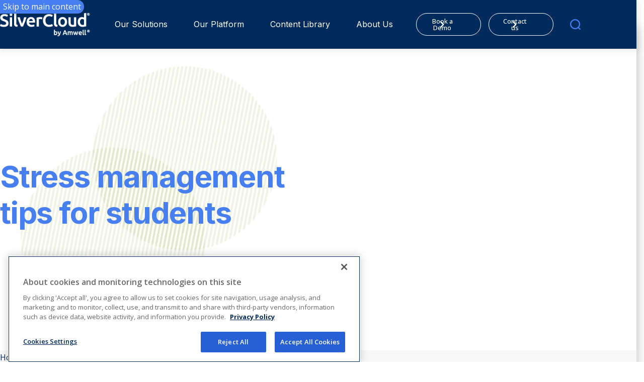

--- FILE ---
content_type: text/html; charset=utf-8
request_url: https://silvercloud.amwell.com/blog/2022/04/stress-management-tips-for-students
body_size: 11728
content:


<!DOCTYPE html>
<html lang="en" class="">
<head>
<meta name="google-site-verification" content="zC2XPQlKGMWWyvJb6E3Y2eRSz9pvi3zI5ZPdYkeNC9I" />

<!-- 
[DISABLED on 2025-10-24 — replaced by GTM OneTrust CMP tag for consent mode integration]

<script src="https://cdn.cookielaw.org/scripttemplates/otSDKStub.js"
type="text/javascript" charset="UTF-8"
data-domain-script="0197eb25-d4d8-7c3e-9632-02017e7cd73a"></script>
<script>function OptanonWrapper() {}</script>

End of disabled OneTrust embed
-->
        <!-- Google Tag Manager -->
        <script>
            (function (w, d, s, l, i) {
                w[l] = w[l] || []; w[l].push({
                    'gtm.start': new Date().getTime(),
                    event: 'gtm.js'
                });
                var f = d.getElementsByTagName(s)[0],
                    j = d.createElement(s),
                    dl = l != 'dataLayer' ? '&l=' + l : '';
                j.setAttributeNode(d.createAttribute('data-ot-ignore')); // Added for OneTrust
                j.async = true;
                j.src = 'https://www.googletagmanager.com/gtm.js?id=' + i + dl;
                f.parentNode.insertBefore(j, f);
            })(window, document, 'script', 'dataLayer', 'GTM-MT3PMGBZ');
        </script>
        <!-- End Google Tag Manager -->

    <meta charset="utf-8">
    <meta http-equiv="X-UA-Compatible" content="IE=edge">
    <meta name="viewport" content="width=device-width, initial-scale=1.0"/>

    <link href="https://silvercloud.amwell.com/blog/2022/04/stress-management-tips-for-students" rel="canonical" />
    <meta name="title" content="Stress Management Tips for Students | SilverCloud Health" />
<meta name="description" content="The Natwest Student Living Index 2019 showed that almost half (45 percent) of university students are feeling stressed by their course. " />

    <title>Stress Management Tips for Students | SilverCloud Health</title>
    <meta name="og:title" property="og:title" content="Stress Management Tips for Students | SilverCloud Health">
<meta name="og:type" property="og:type" content="article">
<meta name="og:url" property="og:url" content="https://silvercloud.amwell.com/blog/2022/04/stress-management-tips-for-students">
<meta name="og:image" property="og:image" content="https://silvercloud.amwell.com/siteassets/images/mastheads/960-x-650-blogpost-graphic.jpg">
<meta name="og:description" property="og:description" content="The Natwest Student Living Index 2019 showed that almost half (45 percent) of university students are feeling stressed by their course. ">
<meta name="og:locale" property="og:locale" content="en">
<meta name="article:content_type" property="article:content_type" content="Blog Detail Page">
<meta name="article:published_time" property="article:published_time" content="04/28/2022 16:13:00 PM">
<meta name="article:modified_time" property="article:modified_time" content="7/11/2025 4:13:04 PM">


    <link rel="icon" href="/icons/favicon.ico" type="image/x-icon" />
    <link rel="shortcut icon" href="/icons/favicon.ico" type="image/x-icon" />
    <link rel="apple-touch-icon" sizes="180x180" href="/icons/apple-touch-icon.png">
    <link rel="icon" type="image/png" sizes="32x32" href="/icons/favicon-32x32.png">
    <link rel="icon" type="image/png" sizes="16x16" href="/icons/favicon-16x16.png">
    <link rel="manifest" href="/icons/site.webmanifest">
    <link rel="mask-icon" href="/icons/safari-pinned-tab.svg" color="#002b5c">
    <meta name="msapplication-TileColor" content="#002b5c">
    <meta name="theme-color" content="#002b5c">

    <link rel="stylesheet" href="/css/default.css?v=639053463877902365"/>


    
    

    <script>
!function(T,l,y){var S=T.location,k="script",D="instrumentationKey",C="ingestionendpoint",I="disableExceptionTracking",E="ai.device.",b="toLowerCase",w="crossOrigin",N="POST",e="appInsightsSDK",t=y.name||"appInsights";(y.name||T[e])&&(T[e]=t);var n=T[t]||function(d){var g=!1,f=!1,m={initialize:!0,queue:[],sv:"5",version:2,config:d};function v(e,t){var n={},a="Browser";return n[E+"id"]=a[b](),n[E+"type"]=a,n["ai.operation.name"]=S&&S.pathname||"_unknown_",n["ai.internal.sdkVersion"]="javascript:snippet_"+(m.sv||m.version),{time:function(){var e=new Date;function t(e){var t=""+e;return 1===t.length&&(t="0"+t),t}return e.getUTCFullYear()+"-"+t(1+e.getUTCMonth())+"-"+t(e.getUTCDate())+"T"+t(e.getUTCHours())+":"+t(e.getUTCMinutes())+":"+t(e.getUTCSeconds())+"."+((e.getUTCMilliseconds()/1e3).toFixed(3)+"").slice(2,5)+"Z"}(),iKey:e,name:"Microsoft.ApplicationInsights."+e.replace(/-/g,"")+"."+t,sampleRate:100,tags:n,data:{baseData:{ver:2}}}}var h=d.url||y.src;if(h){function a(e){var t,n,a,i,r,o,s,c,u,p,l;g=!0,m.queue=[],f||(f=!0,t=h,s=function(){var e={},t=d.connectionString;if(t)for(var n=t.split(";"),a=0;a<n.length;a++){var i=n[a].split("=");2===i.length&&(e[i[0][b]()]=i[1])}if(!e[C]){var r=e.endpointsuffix,o=r?e.location:null;e[C]="https://"+(o?o+".":"")+"dc."+(r||"services.visualstudio.com")}return e}(),c=s[D]||d[D]||"",u=s[C],p=u?u+"/v2/track":d.endpointUrl,(l=[]).push((n="SDK LOAD Failure: Failed to load Application Insights SDK script (See stack for details)",a=t,i=p,(o=(r=v(c,"Exception")).data).baseType="ExceptionData",o.baseData.exceptions=[{typeName:"SDKLoadFailed",message:n.replace(/\./g,"-"),hasFullStack:!1,stack:n+"\nSnippet failed to load ["+a+"] -- Telemetry is disabled\nHelp Link: https://go.microsoft.com/fwlink/?linkid=2128109\nHost: "+(S&&S.pathname||"_unknown_")+"\nEndpoint: "+i,parsedStack:[]}],r)),l.push(function(e,t,n,a){var i=v(c,"Message"),r=i.data;r.baseType="MessageData";var o=r.baseData;return o.message='AI (Internal): 99 message:"'+("SDK LOAD Failure: Failed to load Application Insights SDK script (See stack for details) ("+n+")").replace(/\"/g,"")+'"',o.properties={endpoint:a},i}(0,0,t,p)),function(e,t){if(JSON){var n=T.fetch;if(n&&!y.useXhr)n(t,{method:N,body:JSON.stringify(e),mode:"cors"});else if(XMLHttpRequest){var a=new XMLHttpRequest;a.open(N,t),a.setRequestHeader("Content-type","application/json"),a.send(JSON.stringify(e))}}}(l,p))}function i(e,t){f||setTimeout(function(){!t&&m.core||a()},500)}var e=function(){var n=l.createElement(k);n.src=h;var e=y[w];return!e&&""!==e||"undefined"==n[w]||(n[w]=e),n.onload=i,n.onerror=a,n.onreadystatechange=function(e,t){"loaded"!==n.readyState&&"complete"!==n.readyState||i(0,t)},n}();y.ld<0?l.getElementsByTagName("head")[0].appendChild(e):setTimeout(function(){l.getElementsByTagName(k)[0].parentNode.appendChild(e)},y.ld||0)}try{m.cookie=l.cookie}catch(p){}function t(e){for(;e.length;)!function(t){m[t]=function(){var e=arguments;g||m.queue.push(function(){m[t].apply(m,e)})}}(e.pop())}var n="track",r="TrackPage",o="TrackEvent";t([n+"Event",n+"PageView",n+"Exception",n+"Trace",n+"DependencyData",n+"Metric",n+"PageViewPerformance","start"+r,"stop"+r,"start"+o,"stop"+o,"addTelemetryInitializer","setAuthenticatedUserContext","clearAuthenticatedUserContext","flush"]),m.SeverityLevel={Verbose:0,Information:1,Warning:2,Error:3,Critical:4};var s=(d.extensionConfig||{}).ApplicationInsightsAnalytics||{};if(!0!==d[I]&&!0!==s[I]){var c="onerror";t(["_"+c]);var u=T[c];T[c]=function(e,t,n,a,i){var r=u&&u(e,t,n,a,i);return!0!==r&&m["_"+c]({message:e,url:t,lineNumber:n,columnNumber:a,error:i}),r},d.autoExceptionInstrumented=!0}return m}(y.cfg);function a(){y.onInit&&y.onInit(n)}(T[t]=n).queue&&0===n.queue.length?(n.queue.push(a),n.trackPageView({})):a()}(window,document,{src: "https://js.monitor.azure.com/scripts/b/ai.2.gbl.min.js", crossOrigin: "anonymous", cfg: { instrumentationKey:'c98d2c39-3f71-4251-85b4-f57346b05c60', disableCookiesUsage: false }});
</script>

    
    
    
<script type="application/ld+json">{"@context":"https://schema.org","@type":"BlogPosting","name":"Stress management tips for students","description":"The Natwest Student Living Index 2019 showed that almost half (45 percent) of university students are feeling stressed by their course. ","image":{"@type":"ImageObject","url":"https://silvercloud.amwell.com/siteassets/images/mastheads/960-x-650-blogpost-graphic.jpg"},"url":"https://silvercloud.amwell.com/blog/2022/04/stress-management-tips-for-students","author":{"@type":"Organization","name":"American Well","url":"https://silvercloud.amwell.com/","contactPoint":{"@type":"ContactPoint"},"legalName":"American Well"},"datePublished":"2022-04-28","headline":"Stress management tips for students","publisher":{"@type":"Organization","name":"American Well","url":"https://silvercloud.amwell.com/","contactPoint":{"@type":"ContactPoint"},"legalName":"American Well"}}</script></head>
<body>
        <!-- Google Tag Manager (noscript) -->
        <noscript>
            <iframe src="https://www.googletagmanager.com/ns.html?id=GTM-MT3PMGBZ" height="0" width="0" style="display: none; visibility: hidden"></iframe>
        </noscript>
        <!-- End Google Tag Manager (noscript) -->

    <button class="skip-to-content-control" data-element-to-scroll-selector="contentToScroll" data-module="skip-to-content-control">Skip to main content</button>
    


<div class="loading-box" style="display: none">
    <div class="loader"></div>
</div>






<!-- Header -->
<section data-module="header" class="header__wrapper">
    <header class="header">
        <div class="header__container">
            <a href="/" class="header__logo-link">
                






    <picture  class="header__logo-link-image header__logo-link-image--light">            <source media="(max-width: 767px)" srcset="/contentassets/06f181985daf4675aad0bfe1bcada5fb/300x60px_schxamwell-logo_web_white.png?format=webp" type="image/webp"
                     loading="lazy"
                    
                    
                    
                    
                    >
            <source media="(max-width: 1024px)" srcset="/contentassets/06f181985daf4675aad0bfe1bcada5fb/300x60px_schxamwell-logo_web_white.png?format=webp" type="image/webp"
                     loading="lazy"
                    
                    
                    
                    
                    >
        <img src="/contentassets/06f181985daf4675aad0bfe1bcada5fb/300x60px_schxamwell-logo_web_white.png" alt="SIlverCloud logo white"  loading="lazy"
             
              class="header__logo-link-image header__logo-link-image--light"
             
             
             
             
              width="150"
              height="35"/>    </picture>

  
                






    <picture  class="header__logo-link-image header__logo-link-image--dark">            <source media="(max-width: 767px)" srcset="/contentassets/06f181985daf4675aad0bfe1bcada5fb/300x60px_schxamwell-logo_web_white.png?format=webp" type="image/webp"
                     loading="lazy"
                    
                    
                    
                    
                    >
            <source media="(max-width: 1024px)" srcset="/contentassets/06f181985daf4675aad0bfe1bcada5fb/300x60px_schxamwell-logo_web_white.png?format=webp" type="image/webp"
                     loading="lazy"
                    
                    
                    
                    
                    >
        <img src="/contentassets/06f181985daf4675aad0bfe1bcada5fb/300x60px_schxamwell-logo_web_white.png" alt="SIlverCloud logo white"  loading="lazy"
             
              class="header__logo-link-image header__logo-link-image--dark"
             
             
             
             
              width="150"
              height="35"/>    </picture>

  
            </a>
            <div class="header-nav-wrapper" role="navigation">
                    <ul class="header__primary-nav" role="menubar">
                            <li class="header__primary-nav-item header__megamenu-wrapper-item" role="menuitem">


<button class="header__megamenu-wrapper-item-link">
    Our Solutions
    <svg viewBox="0 0 14 12"  class="link__icon link__icon--right header__megamenu-wrapper-item-link-icon toggle-open" role="presentation">
        <use xlink:href="#icon-chevron-down" />
    </svg>
        <svg viewBox="0 0 14 12"  class="link__icon link__icon--right header__megamenu-wrapper-item-link-icon toggle-close" role="presentation">
        <use xlink:href="#icon-chevron-up" />
    </svg>
</button>
<div class="header__mega-menu" aria-hidden="true" role="menu">
    <div class="header__container">
        <div class="header__mega-menu-callout">
            <div class="header__mega-menu-callout-title">Our Solutions</div>
                <p class="header__mega-menu-callout-content">
                    Leading global provider of evidence-based digital mental health solutions. 
                </p>
                <a href="/our-solutions" class="btn btn--primary btn--light btn--outline" >
                    Learn more
                    <svg viewBox="0 0 8 12" class="header__mega-menu-link-icon-right" role="presentation">
                        <use xlink:href="#chevron-right"></use>
                    </svg>
                </a>
        </div>
            <div class="header__mega-menu-links-wrapper">
                    <ul class="header__mega-menu-links-group">
                            <li class="header__mega-menu-links-item">
                                <a class="header__mega-menu-link" href="/our-solutions/health-systems">
                                    <span class="header__mega-menu-link-header-wrapper">
                                        



    <img src="/globalassets/images---new/navigation/80x80_navigation_icon_-provider-network-services.svg" alt="icon providers solutions" 
          class="header__mega-menu-link-icon"
         
         
         
         
         
         
          />
  
                                        <span class="header__mega-menu-link-title">Health Systems</span>
                                    </span>
                                    <svg viewBox="0 0 8 12" class="header__mega-menu-link-icon-right" role="presentation">
                                        <use xlink:href="#chevron-right"></use>
                                    </svg>
                                </a>
                            </li>
                            <li class="header__mega-menu-links-item">
                                <a class="header__mega-menu-link" href="/our-solutions/higher-education">
                                    <span class="header__mega-menu-link-header-wrapper">
                                        



    <img src="/globalassets/images---new/navigation/80x80_navigation_icon_-higher-education.svg" alt="Icon Higher Education" 
          class="header__mega-menu-link-icon"
         
         
         
         
         
         
          />
  
                                        <span class="header__mega-menu-link-title">Higher Education</span>
                                    </span>
                                    <svg viewBox="0 0 8 12" class="header__mega-menu-link-icon-right" role="presentation">
                                        <use xlink:href="#chevron-right"></use>
                                    </svg>
                                </a>
                            </li>
                            <li class="header__mega-menu-links-item">
                                <a class="header__mega-menu-link" href="/our-solutions/online-behavioural-health-solutions-for-nhs">
                                    <span class="header__mega-menu-link-header-wrapper">
                                        



    <img src="/globalassets/images---new/navigation/80x80px_amwell-menu_icons_nhs.svg" alt="NHS icon" 
          class="header__mega-menu-link-icon"
         
         
         
         
         
         
          />
  
                                        <span class="header__mega-menu-link-title">NHS</span>
                                    </span>
                                    <svg viewBox="0 0 8 12" class="header__mega-menu-link-icon-right" role="presentation">
                                        <use xlink:href="#chevron-right"></use>
                                    </svg>
                                </a>
                            </li>
                            <li class="header__mega-menu-links-item">
                                <a class="header__mega-menu-link" href="/our-solutions/children-and-young-people">
                                    <span class="header__mega-menu-link-header-wrapper">
                                        



    <img src="/globalassets/images---new/navigation/80x80px_amwell-menu_icons_childrenyoungpeople.svg" alt="Childern and young people icon" 
          class="header__mega-menu-link-icon"
         
         
         
         
         
         
          />
  
                                        <span class="header__mega-menu-link-title">Children &amp; Young People</span>
                                    </span>
                                    <svg viewBox="0 0 8 12" class="header__mega-menu-link-icon-right" role="presentation">
                                        <use xlink:href="#chevron-right"></use>
                                    </svg>
                                </a>
                            </li>
                    </ul>
                    <ul class="header__mega-menu-links-group">
                            <li class="header__mega-menu-links-item">
                                <a class="header__mega-menu-link" href="/our-solutions/health-plans">
                                    <span class="header__mega-menu-link-header-wrapper">
                                        



    <img src="/globalassets/images---new/navigation/80x80_navigation_icon_-payer-solutions.svg" alt="Payers solutions" 
          class="header__mega-menu-link-icon"
         
         
         
         
         
         
          />
  
                                        <span class="header__mega-menu-link-title">Health Plans</span>
                                    </span>
                                    <svg viewBox="0 0 8 12" class="header__mega-menu-link-icon-right" role="presentation">
                                        <use xlink:href="#chevron-right"></use>
                                    </svg>
                                </a>
                            </li>
                            <li class="header__mega-menu-links-item">
                                <a class="header__mega-menu-link" href="/our-solutions/employers">
                                    <span class="header__mega-menu-link-header-wrapper">
                                        



    <img src="/globalassets/images---new/navigation/80x80_navigation_icon_ourpeople-recruitment.svg" alt="leadership" 
          class="header__mega-menu-link-icon"
         
         
         
         
         
         
          />
  
                                        <span class="header__mega-menu-link-title">Employers</span>
                                    </span>
                                    <svg viewBox="0 0 8 12" class="header__mega-menu-link-icon-right" role="presentation">
                                        <use xlink:href="#chevron-right"></use>
                                    </svg>
                                </a>
                            </li>
                            <li class="header__mega-menu-links-item">
                                <a class="header__mega-menu-link" href="/our-solutions/hse-digital-mental-health">
                                    <span class="header__mega-menu-link-header-wrapper">
                                        



    <img src="/globalassets/images---new/navigation/80x80px_amwell-menu_icons_hse.svg" alt="HSE icon" 
          class="header__mega-menu-link-icon"
         
         
         
         
         
         
          />
  
                                        <span class="header__mega-menu-link-title">HSE</span>
                                    </span>
                                    <svg viewBox="0 0 8 12" class="header__mega-menu-link-icon-right" role="presentation">
                                        <use xlink:href="#chevron-right"></use>
                                    </svg>
                                </a>
                            </li>
                    </ul>
            </div>
    </div>
</div>
                            </li>
                            <li class="header__primary-nav-item header__megamenu-wrapper-item" role="menuitem">


<button class="header__megamenu-wrapper-item-link">
    Our Platform
    <svg viewBox="0 0 14 12"  class="link__icon link__icon--right header__megamenu-wrapper-item-link-icon toggle-open" role="presentation">
        <use xlink:href="#icon-chevron-down" />
    </svg>
        <svg viewBox="0 0 14 12"  class="link__icon link__icon--right header__megamenu-wrapper-item-link-icon toggle-close" role="presentation">
        <use xlink:href="#icon-chevron-up" />
    </svg>
</button>
<div class="header__mega-menu" aria-hidden="true" role="menu">
    <div class="header__container">
        <div class="header__mega-menu-callout">
            <div class="header__mega-menu-callout-title">Our Platform</div>
                <p class="header__mega-menu-callout-content">
                    Evidence-based digital mental health and wellbeing programmes, providing accessible tools to help individuals manage their mental health anytime, anywhere.
                </p>
        </div>
            <div class="header__mega-menu-links-wrapper">
                    <ul class="header__mega-menu-links-group">
                            <li class="header__mega-menu-links-item">
                                <a class="header__mega-menu-link" href="/our-platform/mental-health-programmes">
                                    <span class="header__mega-menu-link-header-wrapper">
                                        



    <img src="/globalassets/images---new/navigation/80x80_navigation_icon_-bh.svg" alt="Icon behavioral health" 
          class="header__mega-menu-link-icon"
         
         
         
         
         
         
          />
  
                                        <span class="header__mega-menu-link-title">Mental Health Programmes</span>
                                    </span>
                                    <svg viewBox="0 0 8 12" class="header__mega-menu-link-icon-right" role="presentation">
                                        <use xlink:href="#chevron-right"></use>
                                    </svg>
                                </a>
                            </li>
                            <li class="header__mega-menu-links-item">
                                <a class="header__mega-menu-link" href="/our-platform/wellbeing-programmes">
                                    <span class="header__mega-menu-link-header-wrapper">
                                        



    <img src="/globalassets/images---new/navigation/80x80_navigation_icon_deliverawesome.svg" alt="Icon working here" 
          class="header__mega-menu-link-icon"
         
         
         
         
         
         
          />
  
                                        <span class="header__mega-menu-link-title">Wellbeing Programmes</span>
                                    </span>
                                    <svg viewBox="0 0 8 12" class="header__mega-menu-link-icon-right" role="presentation">
                                        <use xlink:href="#chevron-right"></use>
                                    </svg>
                                </a>
                            </li>
                            <li class="header__mega-menu-links-item">
                                <a class="header__mega-menu-link" href="/our-platform/chronic-conditions-programmes">
                                    <span class="header__mega-menu-link-header-wrapper">
                                        



    <img src="/globalassets/images---new/navigation/80x80_navigation_icon_personalizedcare.svg" alt="Icon personalized care" 
          class="header__mega-menu-link-icon"
         
         
         
         
         
         
          />
  
                                        <span class="header__mega-menu-link-title">Chronic Conditions Programmes</span>
                                    </span>
                                    <svg viewBox="0 0 8 12" class="header__mega-menu-link-icon-right" role="presentation">
                                        <use xlink:href="#chevron-right"></use>
                                    </svg>
                                </a>
                            </li>
                            <li class="header__mega-menu-links-item">
                                <a class="header__mega-menu-link" href="/our-platform/integrated-primary-community-mental-health-support">
                                    <span class="header__mega-menu-link-header-wrapper">
                                        



    <img src="/globalassets/images---new/navigation/80x80_navigation_icon_ourpeople-recruitment.svg" alt="leadership" 
          class="header__mega-menu-link-icon"
         
         
         
         
         
         
          />
  
                                        <span class="header__mega-menu-link-title">Integrated Primary Community Mental Health Support</span>
                                    </span>
                                    <svg viewBox="0 0 8 12" class="header__mega-menu-link-icon-right" role="presentation">
                                        <use xlink:href="#chevron-right"></use>
                                    </svg>
                                </a>
                            </li>
                    </ul>
                    <ul class="header__mega-menu-links-group">
                            <li class="header__mega-menu-links-item">
                                <a class="header__mega-menu-link" href="/our-platform/family-programmes">
                                    <span class="header__mega-menu-link-header-wrapper">
                                        



    <img src="/globalassets/images---new/navigation/80x80px_amwell-menu_icons_family.svg" alt="family icon" 
          class="header__mega-menu-link-icon"
         
         
         
         
         
         
          />
  
                                        <span class="header__mega-menu-link-title">Family Programmes</span>
                                    </span>
                                    <svg viewBox="0 0 8 12" class="header__mega-menu-link-icon-right" role="presentation">
                                        <use xlink:href="#chevron-right"></use>
                                    </svg>
                                </a>
                            </li>
                            <li class="header__mega-menu-links-item">
                                <a class="header__mega-menu-link" href="/our-platform/substance-use-programmes">
                                    <span class="header__mega-menu-link-header-wrapper">
                                        



    <img src="/globalassets/images---new/navigation/80x80_navigation_icon_-prescriptions.svg" alt="Icon prescriptions" 
          class="header__mega-menu-link-icon"
         
         
         
         
         
         
          />
  
                                        <span class="header__mega-menu-link-title">Substance Use Programmes</span>
                                    </span>
                                    <svg viewBox="0 0 8 12" class="header__mega-menu-link-icon-right" role="presentation">
                                        <use xlink:href="#chevron-right"></use>
                                    </svg>
                                </a>
                            </li>
                            <li class="header__mega-menu-links-item">
                                <a class="header__mega-menu-link" href="/our-platform/digital-tools-programmes">
                                    <span class="header__mega-menu-link-header-wrapper">
                                        



    <img src="/globalassets/images---new/navigation/80x80_navigation_icon_patient-experience.svg" alt="Icon Patient Experience" 
          class="header__mega-menu-link-icon"
         
         
         
         
         
         
          />
  
                                        <span class="header__mega-menu-link-title">Digital Tools Programmes</span>
                                    </span>
                                    <svg viewBox="0 0 8 12" class="header__mega-menu-link-icon-right" role="presentation">
                                        <use xlink:href="#chevron-right"></use>
                                    </svg>
                                </a>
                            </li>
                    </ul>
            </div>
    </div>
</div>
                            </li>
                            <li class="header__primary-nav-item header__megamenu-wrapper-item" role="menuitem">


<button class="header__megamenu-wrapper-item-link">
    Content Library
    <svg viewBox="0 0 14 12"  class="link__icon link__icon--right header__megamenu-wrapper-item-link-icon toggle-open" role="presentation">
        <use xlink:href="#icon-chevron-down" />
    </svg>
        <svg viewBox="0 0 14 12"  class="link__icon link__icon--right header__megamenu-wrapper-item-link-icon toggle-close" role="presentation">
        <use xlink:href="#icon-chevron-up" />
    </svg>
</button>
<div class="header__mega-menu" aria-hidden="true" role="menu">
    <div class="header__container">
        <div class="header__mega-menu-callout">
            <div class="header__mega-menu-callout-title">Content Library</div>
                <p class="header__mega-menu-callout-content">
                    Welcome to the SilverCloud&#xAE; by Amwell&#xAE; Content Library. Your one-stop-shop to digital mental health resources - from podcasts to our latest case studies and white papers.
                </p>
                <a href="/resources" class="btn btn--primary btn--light btn--outline" >
                    Explore our Resource Center
                    <svg viewBox="0 0 8 12" class="header__mega-menu-link-icon-right" role="presentation">
                        <use xlink:href="#chevron-right"></use>
                    </svg>
                </a>
        </div>
            <div class="header__mega-menu-links-wrapper">
                    <ul class="header__mega-menu-links-group">
                            <li class="header__mega-menu-links-item">
                                <a class="header__mega-menu-link" href="/our-research">
                                    <span class="header__mega-menu-link-header-wrapper">
                                        



    <img src="/globalassets/images---new/navigation/80x80px_amwell-menu_icons_amwellscience.svg" alt="Amwell science" 
          class="header__mega-menu-link-icon"
         
         
         
         
         
         
          />
  
                                        <span class="header__mega-menu-link-title">About Amwell Science</span>
                                    </span>
                                    <svg viewBox="0 0 8 12" class="header__mega-menu-link-icon-right" role="presentation">
                                        <use xlink:href="#chevron-right"></use>
                                    </svg>
                                </a>
                            </li>
                            <li class="header__mega-menu-links-item">
                                <a class="header__mega-menu-link" href="/our-research/research-papers">
                                    <span class="header__mega-menu-link-header-wrapper">
                                        



    <img src="/globalassets/images---new/navigation/80x80_navigation_icon_-insurance.svg" alt="Icon search insurance" 
          class="header__mega-menu-link-icon"
         
         
         
         
         
         
          />
  
                                        <span class="header__mega-menu-link-title">Research Papers</span>
                                    </span>
                                    <svg viewBox="0 0 8 12" class="header__mega-menu-link-icon-right" role="presentation">
                                        <use xlink:href="#chevron-right"></use>
                                    </svg>
                                </a>
                            </li>
                    </ul>
                    <ul class="header__mega-menu-links-group">
                            <li class="header__mega-menu-links-item">
                                <a class="header__mega-menu-link" href="/blog">
                                    <span class="header__mega-menu-link-header-wrapper">
                                        



    <img src="/globalassets/images---new/navigation/30-x-30_blog_icon-confidentiality-and-privacy_whtbckgrnd-1.svg" alt="Amwell blog" 
          class="header__mega-menu-link-icon"
         
         
         
         
         
         
          />
  
                                        <span class="header__mega-menu-link-title">Blog</span>
                                    </span>
                                    <svg viewBox="0 0 8 12" class="header__mega-menu-link-icon-right" role="presentation">
                                        <use xlink:href="#chevron-right"></use>
                                    </svg>
                                </a>
                            </li>
                            <li class="header__mega-menu-links-item">
                                <a class="header__mega-menu-link" href="https://shows.acast.com/b84e8dc4-4caa-5b46-b956-fb2782387898" target="_blank">
                                    <span class="header__mega-menu-link-header-wrapper">
                                        



    <img src="/globalassets/images---new/navigation/80x80px_amwell-menu_icons_podcast.svg" alt="podcast icon" 
          class="header__mega-menu-link-icon"
         
         
         
         
         
         
          />
  
                                        <span class="header__mega-menu-link-title">Podcast-CBTalks</span>
                                    </span>
                                    <svg viewBox="0 0 8 12" class="header__mega-menu-link-icon-right" role="presentation">
                                        <use xlink:href="#chevron-right"></use>
                                    </svg>
                                </a>
                            </li>
                    </ul>
            </div>
    </div>
</div>
                            </li>
                            <li class="header__primary-nav-item header__megamenu-wrapper-item" role="menuitem">


<button class="header__megamenu-wrapper-item-link">
    About Us
    <svg viewBox="0 0 14 12"  class="link__icon link__icon--right header__megamenu-wrapper-item-link-icon toggle-open" role="presentation">
        <use xlink:href="#icon-chevron-down" />
    </svg>
        <svg viewBox="0 0 14 12"  class="link__icon link__icon--right header__megamenu-wrapper-item-link-icon toggle-close" role="presentation">
        <use xlink:href="#icon-chevron-up" />
    </svg>
</button>
<div class="header__mega-menu" aria-hidden="true" role="menu">
    <div class="header__container">
        <div class="header__mega-menu-callout">
            <div class="header__mega-menu-callout-title">About Us</div>
                <p class="header__mega-menu-callout-content">
                    Our programmes are trusted by global health providers, health plans, corporate employers and higher education institutions to deliver effective support at scale.
                </p>
                <a href="/about-us" class="btn btn--primary btn--light btn--outline" >
                    Learn more
                    <svg viewBox="0 0 8 12" class="header__mega-menu-link-icon-right" role="presentation">
                        <use xlink:href="#chevron-right"></use>
                    </svg>
                </a>
        </div>
            <div class="header__mega-menu-links-wrapper">
                    <ul class="header__mega-menu-links-group">
                            <li class="header__mega-menu-links-item">
                                <a class="header__mega-menu-link" href="/about-us/careers">
                                    <span class="header__mega-menu-link-header-wrapper">
                                        



    <img src="/globalassets/images---new/navigation/80x80_navigation_icon_team-oneteam.svg" alt="careers" 
          class="header__mega-menu-link-icon"
         
         
         
         
         
         
          />
  
                                        <span class="header__mega-menu-link-title">Careers</span>
                                    </span>
                                    <svg viewBox="0 0 8 12" class="header__mega-menu-link-icon-right" role="presentation">
                                        <use xlink:href="#chevron-right"></use>
                                    </svg>
                                </a>
                            </li>
                            <li class="header__mega-menu-links-item">
                                <a class="header__mega-menu-link" href="/about-us/press-releases">
                                    <span class="header__mega-menu-link-header-wrapper">
                                        



    <img src="/globalassets/images---new/navigation/80x80_navigation_icon_awareness-announcement.svg" alt="News" 
          class="header__mega-menu-link-icon"
         
         
         
         
         
         
          />
  
                                        <span class="header__mega-menu-link-title">Press Coverage</span>
                                    </span>
                                    <svg viewBox="0 0 8 12" class="header__mega-menu-link-icon-right" role="presentation">
                                        <use xlink:href="#chevron-right"></use>
                                    </svg>
                                </a>
                            </li>
                    </ul>
                    <ul class="header__mega-menu-links-group">
                            <li class="header__mega-menu-links-item">
                                <a class="header__mega-menu-link" href="/about-us/cybersecurity">
                                    <span class="header__mega-menu-link-header-wrapper">
                                        



    <img src="/globalassets/images---new/navigation/80x80px_amwell-menu_icons_cybersecurity.svg" alt="cybersecurity icon" 
          class="header__mega-menu-link-icon"
         
         
         
         
         
         
          />
  
                                        <span class="header__mega-menu-link-title">Cybersecurity</span>
                                    </span>
                                    <svg viewBox="0 0 8 12" class="header__mega-menu-link-icon-right" role="presentation">
                                        <use xlink:href="#chevron-right"></use>
                                    </svg>
                                </a>
                            </li>
                    </ul>
            </div>
    </div>
</div>
                            </li>

                        <li class="utility-nav-mobile-container" role="navigation">
                            <ul class="header__utility-nav-mobile">
                                        <li class="header__utility-nav-mobile-item">
                                            <a href="/book-a-demo" class="btn btn--primary btn--outline btn--small btn--light" >
                                                Book a Demo
                                                <svg viewBox="0 0 8 12" role="presentation">
                                                    <use xlink:href="#chevron-right" />
                                                </svg>
                                            </a>
                                        </li>
                                    <li class="header__utility-nav-mobile-item">
                                        <a href="/contact-us" class="btn btn--primary btn--outline btn--small btn--light">
                                            Contact us
                                            <svg viewBox="0 0 8 12" role="presentation">
                                                <use xlink:href="#chevron-right" />
                                            </svg>
                                        </a>
                                    </li>
                            </ul>
                        </li>
                    </ul>

                <ul class="header__utility-nav" role="menubar">
                            <li class="header__utility-nav-item" role="presentation">
                                <a href="/book-a-demo" class="btn btn--primary btn--outline btn--small btn--light"  role="menuitem">
                                    Book a Demo
                                    <svg viewBox="0 0 8 12" role="presentation">
                                        <use xlink:href="#chevron-right" />
                                    </svg>
                                </a>
                            </li>
                        <li class="header__utility-nav-item" role="presentation">
                            <a href="/contact-us" class="btn btn--primary btn--outline btn--small btn--light" role="menuitem">
                                Contact us
                                <svg viewBox="0 0 8 12" class="link__icon link__icon--right" role="presentation">
                                    <use xlink:href="#chevron-right" />
                                </svg>
                            </a>
                        </li>
                </ul>

                


<div class="header__megamenu-wrapper-item header__mega-menu-search-wrapper">
    <button class="header__menu-search-button header__megamenu-wrapper-item-link" aria-label="search">
        <svg viewBox="0 0 18 18" xmlns="http://www.w3.org/2000/svg">
            <use xlink:href="#search" />
        </svg>
        <p>Search</p>
    </button>
    <div class="header__mega-menu" aria-hidden="true">
        <div class="header__container">
            <div class="header__mega-menu-search-wrapper-content ">
                <div class="header__mega-menu-callout-title">Search</div>
                <form action="/search" class="search-form">
                    <input type="text" name="term" class="search-input" placeholder="Search silvercloud.amwell.com">
                    <svg viewBox="0 0 18 18" xmlns="http://www.w3.org/2000/svg" class="search-icon">
                        <use xlink:href="#search" />
                    </svg>
                    <button aria-label="Clear Search" class="search-form__clear" type="button">
                        <svg  class="search-form__clear-icon" role="presentation">
                            <use xlink:href="#icon-close" />
                        </svg>
                    </button>
                    <button type="submit" class="btn btn--primary btn--search-submit">Search
                         <svg viewBox="0 0 8 12" role="presentation">
                            <use xlink:href="#chevron-right" />
                        </svg>
                    </button>
                </form>
            </div>
            <div class="header__mega-menu-search-links">
                <div class="header__mega-menu-search-links-title">
                    Most Frequently Visited
                </div>
                    <ul class="header__mega-menu-search-links-list">
                            <li class="header__mega-menu-search-links-item">
                                <a href="/our-platform/mental-health-programmes" class="link">
                                    Mental Health Programmes
                                    <svg viewBox="0 0 8 12" class="link__icon link__icon--right" role="presentation">
                                        <use xlink:href="#chevron-right" />
                                    </svg>
                                </a>
                            </li>
                            <li class="header__mega-menu-search-links-item">
                                <a href="/our-platform/wellbeing-programmes" class="link">
                                    Wellbeing Programmes
                                    <svg viewBox="0 0 8 12" class="link__icon link__icon--right" role="presentation">
                                        <use xlink:href="#chevron-right" />
                                    </svg>
                                </a>
                            </li>
                            <li class="header__mega-menu-search-links-item">
                                <a href="/our-solutions/online-behavioural-health-solutions-for-nhs" class="link">
                                    NHS
                                    <svg viewBox="0 0 8 12" class="link__icon link__icon--right" role="presentation">
                                        <use xlink:href="#chevron-right" />
                                    </svg>
                                </a>
                            </li>
                            <li class="header__mega-menu-search-links-item">
                                <a href="/our-solutions/hse-digital-mental-health" class="link">
                                    HSE
                                    <svg viewBox="0 0 8 12" class="link__icon link__icon--right" role="presentation">
                                        <use xlink:href="#chevron-right" />
                                    </svg>
                                </a>
                            </li>
                    </ul>
            </div>
        </div>
    </div>
</div>
            
                <button class="header__mobile-menu-toggle-button" aria-label="Mobile Menu">
                    <svg viewBox="0 0 65 28" fill="none" xmlns="http://www.w3.org/2000/svg" class="toggle-open">
                        <use xlink:href="#icon-hamburger" />
                    </svg>
                    <svg viewBox="0 0 16 16" fill="none" xmlns="http://www.w3.org/2000/svg" class="toggle-close">
                        <use xlink:href="#icon-close" />
                    </svg>
                </button>
                    <ul class="header__primary-nav mobile-only" role="menubar">
                            <li class="header__primary-nav-item header__megamenu-wrapper-item">


<button class="header__megamenu-wrapper-item-link">
    Our Solutions
    <svg viewBox="0 0 14 12"  class="link__icon link__icon--right header__megamenu-wrapper-item-link-icon toggle-open" role="presentation">
        <use xlink:href="#icon-chevron-down" />
    </svg>
        <svg viewBox="0 0 14 12"  class="link__icon link__icon--right header__megamenu-wrapper-item-link-icon toggle-close" role="presentation">
        <use xlink:href="#icon-chevron-up" />
    </svg>
</button>
<div class="header__mega-menu" aria-hidden="true" role="menu">
    <div class="header__container">
        <div class="header__mega-menu-callout">
            <div class="header__mega-menu-callout-title">Our Solutions</div>
                <p class="header__mega-menu-callout-content">
                    Leading global provider of evidence-based digital mental health solutions. 
                </p>
                <a href="/our-solutions" class="btn btn--primary btn--light btn--outline" >
                    Learn more
                    <svg viewBox="0 0 8 12" class="header__mega-menu-link-icon-right" role="presentation">
                        <use xlink:href="#chevron-right"></use>
                    </svg>
                </a>
        </div>
            <div class="header__mega-menu-links-wrapper">
                    <ul class="header__mega-menu-links-group">
                            <li class="header__mega-menu-links-item">
                                <a class="header__mega-menu-link" href="/our-solutions/health-systems">
                                    <span class="header__mega-menu-link-header-wrapper">
                                        



    <img src="/globalassets/images---new/navigation/80x80_navigation_icon_-provider-network-services.svg" alt="icon providers solutions" 
          class="header__mega-menu-link-icon"
         
         
         
         
         
         
          />
  
                                        <span class="header__mega-menu-link-title">Health Systems</span>
                                    </span>
                                    <svg viewBox="0 0 8 12" class="header__mega-menu-link-icon-right" role="presentation">
                                        <use xlink:href="#chevron-right"></use>
                                    </svg>
                                </a>
                            </li>
                            <li class="header__mega-menu-links-item">
                                <a class="header__mega-menu-link" href="/our-solutions/higher-education">
                                    <span class="header__mega-menu-link-header-wrapper">
                                        



    <img src="/globalassets/images---new/navigation/80x80_navigation_icon_-higher-education.svg" alt="Icon Higher Education" 
          class="header__mega-menu-link-icon"
         
         
         
         
         
         
          />
  
                                        <span class="header__mega-menu-link-title">Higher Education</span>
                                    </span>
                                    <svg viewBox="0 0 8 12" class="header__mega-menu-link-icon-right" role="presentation">
                                        <use xlink:href="#chevron-right"></use>
                                    </svg>
                                </a>
                            </li>
                            <li class="header__mega-menu-links-item">
                                <a class="header__mega-menu-link" href="/our-solutions/online-behavioural-health-solutions-for-nhs">
                                    <span class="header__mega-menu-link-header-wrapper">
                                        



    <img src="/globalassets/images---new/navigation/80x80px_amwell-menu_icons_nhs.svg" alt="NHS icon" 
          class="header__mega-menu-link-icon"
         
         
         
         
         
         
          />
  
                                        <span class="header__mega-menu-link-title">NHS</span>
                                    </span>
                                    <svg viewBox="0 0 8 12" class="header__mega-menu-link-icon-right" role="presentation">
                                        <use xlink:href="#chevron-right"></use>
                                    </svg>
                                </a>
                            </li>
                            <li class="header__mega-menu-links-item">
                                <a class="header__mega-menu-link" href="/our-solutions/children-and-young-people">
                                    <span class="header__mega-menu-link-header-wrapper">
                                        



    <img src="/globalassets/images---new/navigation/80x80px_amwell-menu_icons_childrenyoungpeople.svg" alt="Childern and young people icon" 
          class="header__mega-menu-link-icon"
         
         
         
         
         
         
          />
  
                                        <span class="header__mega-menu-link-title">Children &amp; Young People</span>
                                    </span>
                                    <svg viewBox="0 0 8 12" class="header__mega-menu-link-icon-right" role="presentation">
                                        <use xlink:href="#chevron-right"></use>
                                    </svg>
                                </a>
                            </li>
                    </ul>
                    <ul class="header__mega-menu-links-group">
                            <li class="header__mega-menu-links-item">
                                <a class="header__mega-menu-link" href="/our-solutions/health-plans">
                                    <span class="header__mega-menu-link-header-wrapper">
                                        



    <img src="/globalassets/images---new/navigation/80x80_navigation_icon_-payer-solutions.svg" alt="Payers solutions" 
          class="header__mega-menu-link-icon"
         
         
         
         
         
         
          />
  
                                        <span class="header__mega-menu-link-title">Health Plans</span>
                                    </span>
                                    <svg viewBox="0 0 8 12" class="header__mega-menu-link-icon-right" role="presentation">
                                        <use xlink:href="#chevron-right"></use>
                                    </svg>
                                </a>
                            </li>
                            <li class="header__mega-menu-links-item">
                                <a class="header__mega-menu-link" href="/our-solutions/employers">
                                    <span class="header__mega-menu-link-header-wrapper">
                                        



    <img src="/globalassets/images---new/navigation/80x80_navigation_icon_ourpeople-recruitment.svg" alt="leadership" 
          class="header__mega-menu-link-icon"
         
         
         
         
         
         
          />
  
                                        <span class="header__mega-menu-link-title">Employers</span>
                                    </span>
                                    <svg viewBox="0 0 8 12" class="header__mega-menu-link-icon-right" role="presentation">
                                        <use xlink:href="#chevron-right"></use>
                                    </svg>
                                </a>
                            </li>
                            <li class="header__mega-menu-links-item">
                                <a class="header__mega-menu-link" href="/our-solutions/hse-digital-mental-health">
                                    <span class="header__mega-menu-link-header-wrapper">
                                        



    <img src="/globalassets/images---new/navigation/80x80px_amwell-menu_icons_hse.svg" alt="HSE icon" 
          class="header__mega-menu-link-icon"
         
         
         
         
         
         
          />
  
                                        <span class="header__mega-menu-link-title">HSE</span>
                                    </span>
                                    <svg viewBox="0 0 8 12" class="header__mega-menu-link-icon-right" role="presentation">
                                        <use xlink:href="#chevron-right"></use>
                                    </svg>
                                </a>
                            </li>
                    </ul>
            </div>
    </div>
</div>
                            </li>
                            <li class="header__primary-nav-item header__megamenu-wrapper-item">


<button class="header__megamenu-wrapper-item-link">
    Our Platform
    <svg viewBox="0 0 14 12"  class="link__icon link__icon--right header__megamenu-wrapper-item-link-icon toggle-open" role="presentation">
        <use xlink:href="#icon-chevron-down" />
    </svg>
        <svg viewBox="0 0 14 12"  class="link__icon link__icon--right header__megamenu-wrapper-item-link-icon toggle-close" role="presentation">
        <use xlink:href="#icon-chevron-up" />
    </svg>
</button>
<div class="header__mega-menu" aria-hidden="true" role="menu">
    <div class="header__container">
        <div class="header__mega-menu-callout">
            <div class="header__mega-menu-callout-title">Our Platform</div>
                <p class="header__mega-menu-callout-content">
                    Evidence-based digital mental health and wellbeing programmes, providing accessible tools to help individuals manage their mental health anytime, anywhere.
                </p>
        </div>
            <div class="header__mega-menu-links-wrapper">
                    <ul class="header__mega-menu-links-group">
                            <li class="header__mega-menu-links-item">
                                <a class="header__mega-menu-link" href="/our-platform/mental-health-programmes">
                                    <span class="header__mega-menu-link-header-wrapper">
                                        



    <img src="/globalassets/images---new/navigation/80x80_navigation_icon_-bh.svg" alt="Icon behavioral health" 
          class="header__mega-menu-link-icon"
         
         
         
         
         
         
          />
  
                                        <span class="header__mega-menu-link-title">Mental Health Programmes</span>
                                    </span>
                                    <svg viewBox="0 0 8 12" class="header__mega-menu-link-icon-right" role="presentation">
                                        <use xlink:href="#chevron-right"></use>
                                    </svg>
                                </a>
                            </li>
                            <li class="header__mega-menu-links-item">
                                <a class="header__mega-menu-link" href="/our-platform/wellbeing-programmes">
                                    <span class="header__mega-menu-link-header-wrapper">
                                        



    <img src="/globalassets/images---new/navigation/80x80_navigation_icon_deliverawesome.svg" alt="Icon working here" 
          class="header__mega-menu-link-icon"
         
         
         
         
         
         
          />
  
                                        <span class="header__mega-menu-link-title">Wellbeing Programmes</span>
                                    </span>
                                    <svg viewBox="0 0 8 12" class="header__mega-menu-link-icon-right" role="presentation">
                                        <use xlink:href="#chevron-right"></use>
                                    </svg>
                                </a>
                            </li>
                            <li class="header__mega-menu-links-item">
                                <a class="header__mega-menu-link" href="/our-platform/chronic-conditions-programmes">
                                    <span class="header__mega-menu-link-header-wrapper">
                                        



    <img src="/globalassets/images---new/navigation/80x80_navigation_icon_personalizedcare.svg" alt="Icon personalized care" 
          class="header__mega-menu-link-icon"
         
         
         
         
         
         
          />
  
                                        <span class="header__mega-menu-link-title">Chronic Conditions Programmes</span>
                                    </span>
                                    <svg viewBox="0 0 8 12" class="header__mega-menu-link-icon-right" role="presentation">
                                        <use xlink:href="#chevron-right"></use>
                                    </svg>
                                </a>
                            </li>
                            <li class="header__mega-menu-links-item">
                                <a class="header__mega-menu-link" href="/our-platform/integrated-primary-community-mental-health-support">
                                    <span class="header__mega-menu-link-header-wrapper">
                                        



    <img src="/globalassets/images---new/navigation/80x80_navigation_icon_ourpeople-recruitment.svg" alt="leadership" 
          class="header__mega-menu-link-icon"
         
         
         
         
         
         
          />
  
                                        <span class="header__mega-menu-link-title">Integrated Primary Community Mental Health Support</span>
                                    </span>
                                    <svg viewBox="0 0 8 12" class="header__mega-menu-link-icon-right" role="presentation">
                                        <use xlink:href="#chevron-right"></use>
                                    </svg>
                                </a>
                            </li>
                    </ul>
                    <ul class="header__mega-menu-links-group">
                            <li class="header__mega-menu-links-item">
                                <a class="header__mega-menu-link" href="/our-platform/family-programmes">
                                    <span class="header__mega-menu-link-header-wrapper">
                                        



    <img src="/globalassets/images---new/navigation/80x80px_amwell-menu_icons_family.svg" alt="family icon" 
          class="header__mega-menu-link-icon"
         
         
         
         
         
         
          />
  
                                        <span class="header__mega-menu-link-title">Family Programmes</span>
                                    </span>
                                    <svg viewBox="0 0 8 12" class="header__mega-menu-link-icon-right" role="presentation">
                                        <use xlink:href="#chevron-right"></use>
                                    </svg>
                                </a>
                            </li>
                            <li class="header__mega-menu-links-item">
                                <a class="header__mega-menu-link" href="/our-platform/substance-use-programmes">
                                    <span class="header__mega-menu-link-header-wrapper">
                                        



    <img src="/globalassets/images---new/navigation/80x80_navigation_icon_-prescriptions.svg" alt="Icon prescriptions" 
          class="header__mega-menu-link-icon"
         
         
         
         
         
         
          />
  
                                        <span class="header__mega-menu-link-title">Substance Use Programmes</span>
                                    </span>
                                    <svg viewBox="0 0 8 12" class="header__mega-menu-link-icon-right" role="presentation">
                                        <use xlink:href="#chevron-right"></use>
                                    </svg>
                                </a>
                            </li>
                            <li class="header__mega-menu-links-item">
                                <a class="header__mega-menu-link" href="/our-platform/digital-tools-programmes">
                                    <span class="header__mega-menu-link-header-wrapper">
                                        



    <img src="/globalassets/images---new/navigation/80x80_navigation_icon_patient-experience.svg" alt="Icon Patient Experience" 
          class="header__mega-menu-link-icon"
         
         
         
         
         
         
          />
  
                                        <span class="header__mega-menu-link-title">Digital Tools Programmes</span>
                                    </span>
                                    <svg viewBox="0 0 8 12" class="header__mega-menu-link-icon-right" role="presentation">
                                        <use xlink:href="#chevron-right"></use>
                                    </svg>
                                </a>
                            </li>
                    </ul>
            </div>
    </div>
</div>
                            </li>
                            <li class="header__primary-nav-item header__megamenu-wrapper-item">


<button class="header__megamenu-wrapper-item-link">
    Content Library
    <svg viewBox="0 0 14 12"  class="link__icon link__icon--right header__megamenu-wrapper-item-link-icon toggle-open" role="presentation">
        <use xlink:href="#icon-chevron-down" />
    </svg>
        <svg viewBox="0 0 14 12"  class="link__icon link__icon--right header__megamenu-wrapper-item-link-icon toggle-close" role="presentation">
        <use xlink:href="#icon-chevron-up" />
    </svg>
</button>
<div class="header__mega-menu" aria-hidden="true" role="menu">
    <div class="header__container">
        <div class="header__mega-menu-callout">
            <div class="header__mega-menu-callout-title">Content Library</div>
                <p class="header__mega-menu-callout-content">
                    Welcome to the SilverCloud&#xAE; by Amwell&#xAE; Content Library. Your one-stop-shop to digital mental health resources - from podcasts to our latest case studies and white papers.
                </p>
                <a href="/resources" class="btn btn--primary btn--light btn--outline" >
                    Explore our Resource Center
                    <svg viewBox="0 0 8 12" class="header__mega-menu-link-icon-right" role="presentation">
                        <use xlink:href="#chevron-right"></use>
                    </svg>
                </a>
        </div>
            <div class="header__mega-menu-links-wrapper">
                    <ul class="header__mega-menu-links-group">
                            <li class="header__mega-menu-links-item">
                                <a class="header__mega-menu-link" href="/our-research">
                                    <span class="header__mega-menu-link-header-wrapper">
                                        



    <img src="/globalassets/images---new/navigation/80x80px_amwell-menu_icons_amwellscience.svg" alt="Amwell science" 
          class="header__mega-menu-link-icon"
         
         
         
         
         
         
          />
  
                                        <span class="header__mega-menu-link-title">About Amwell Science</span>
                                    </span>
                                    <svg viewBox="0 0 8 12" class="header__mega-menu-link-icon-right" role="presentation">
                                        <use xlink:href="#chevron-right"></use>
                                    </svg>
                                </a>
                            </li>
                            <li class="header__mega-menu-links-item">
                                <a class="header__mega-menu-link" href="/our-research/research-papers">
                                    <span class="header__mega-menu-link-header-wrapper">
                                        



    <img src="/globalassets/images---new/navigation/80x80_navigation_icon_-insurance.svg" alt="Icon search insurance" 
          class="header__mega-menu-link-icon"
         
         
         
         
         
         
          />
  
                                        <span class="header__mega-menu-link-title">Research Papers</span>
                                    </span>
                                    <svg viewBox="0 0 8 12" class="header__mega-menu-link-icon-right" role="presentation">
                                        <use xlink:href="#chevron-right"></use>
                                    </svg>
                                </a>
                            </li>
                    </ul>
                    <ul class="header__mega-menu-links-group">
                            <li class="header__mega-menu-links-item">
                                <a class="header__mega-menu-link" href="/blog">
                                    <span class="header__mega-menu-link-header-wrapper">
                                        



    <img src="/globalassets/images---new/navigation/30-x-30_blog_icon-confidentiality-and-privacy_whtbckgrnd-1.svg" alt="Amwell blog" 
          class="header__mega-menu-link-icon"
         
         
         
         
         
         
          />
  
                                        <span class="header__mega-menu-link-title">Blog</span>
                                    </span>
                                    <svg viewBox="0 0 8 12" class="header__mega-menu-link-icon-right" role="presentation">
                                        <use xlink:href="#chevron-right"></use>
                                    </svg>
                                </a>
                            </li>
                            <li class="header__mega-menu-links-item">
                                <a class="header__mega-menu-link" href="https://shows.acast.com/b84e8dc4-4caa-5b46-b956-fb2782387898" target="_blank">
                                    <span class="header__mega-menu-link-header-wrapper">
                                        



    <img src="/globalassets/images---new/navigation/80x80px_amwell-menu_icons_podcast.svg" alt="podcast icon" 
          class="header__mega-menu-link-icon"
         
         
         
         
         
         
          />
  
                                        <span class="header__mega-menu-link-title">Podcast-CBTalks</span>
                                    </span>
                                    <svg viewBox="0 0 8 12" class="header__mega-menu-link-icon-right" role="presentation">
                                        <use xlink:href="#chevron-right"></use>
                                    </svg>
                                </a>
                            </li>
                    </ul>
            </div>
    </div>
</div>
                            </li>
                            <li class="header__primary-nav-item header__megamenu-wrapper-item">


<button class="header__megamenu-wrapper-item-link">
    About Us
    <svg viewBox="0 0 14 12"  class="link__icon link__icon--right header__megamenu-wrapper-item-link-icon toggle-open" role="presentation">
        <use xlink:href="#icon-chevron-down" />
    </svg>
        <svg viewBox="0 0 14 12"  class="link__icon link__icon--right header__megamenu-wrapper-item-link-icon toggle-close" role="presentation">
        <use xlink:href="#icon-chevron-up" />
    </svg>
</button>
<div class="header__mega-menu" aria-hidden="true" role="menu">
    <div class="header__container">
        <div class="header__mega-menu-callout">
            <div class="header__mega-menu-callout-title">About Us</div>
                <p class="header__mega-menu-callout-content">
                    Our programmes are trusted by global health providers, health plans, corporate employers and higher education institutions to deliver effective support at scale.
                </p>
                <a href="/about-us" class="btn btn--primary btn--light btn--outline" >
                    Learn more
                    <svg viewBox="0 0 8 12" class="header__mega-menu-link-icon-right" role="presentation">
                        <use xlink:href="#chevron-right"></use>
                    </svg>
                </a>
        </div>
            <div class="header__mega-menu-links-wrapper">
                    <ul class="header__mega-menu-links-group">
                            <li class="header__mega-menu-links-item">
                                <a class="header__mega-menu-link" href="/about-us/careers">
                                    <span class="header__mega-menu-link-header-wrapper">
                                        



    <img src="/globalassets/images---new/navigation/80x80_navigation_icon_team-oneteam.svg" alt="careers" 
          class="header__mega-menu-link-icon"
         
         
         
         
         
         
          />
  
                                        <span class="header__mega-menu-link-title">Careers</span>
                                    </span>
                                    <svg viewBox="0 0 8 12" class="header__mega-menu-link-icon-right" role="presentation">
                                        <use xlink:href="#chevron-right"></use>
                                    </svg>
                                </a>
                            </li>
                            <li class="header__mega-menu-links-item">
                                <a class="header__mega-menu-link" href="/about-us/press-releases">
                                    <span class="header__mega-menu-link-header-wrapper">
                                        



    <img src="/globalassets/images---new/navigation/80x80_navigation_icon_awareness-announcement.svg" alt="News" 
          class="header__mega-menu-link-icon"
         
         
         
         
         
         
          />
  
                                        <span class="header__mega-menu-link-title">Press Coverage</span>
                                    </span>
                                    <svg viewBox="0 0 8 12" class="header__mega-menu-link-icon-right" role="presentation">
                                        <use xlink:href="#chevron-right"></use>
                                    </svg>
                                </a>
                            </li>
                    </ul>
                    <ul class="header__mega-menu-links-group">
                            <li class="header__mega-menu-links-item">
                                <a class="header__mega-menu-link" href="/about-us/cybersecurity">
                                    <span class="header__mega-menu-link-header-wrapper">
                                        



    <img src="/globalassets/images---new/navigation/80x80px_amwell-menu_icons_cybersecurity.svg" alt="cybersecurity icon" 
          class="header__mega-menu-link-icon"
         
         
         
         
         
         
          />
  
                                        <span class="header__mega-menu-link-title">Cybersecurity</span>
                                    </span>
                                    <svg viewBox="0 0 8 12" class="header__mega-menu-link-icon-right" role="presentation">
                                        <use xlink:href="#chevron-right"></use>
                                    </svg>
                                </a>
                            </li>
                    </ul>
            </div>
    </div>
</div>
                            </li>

                        <li class="utility-nav-mobile-container" role="navigation">
                            <ul class="header__utility-nav-mobile">
                                        <li class="header__utility-nav-mobile-item">
                                            <a href="/book-a-demo" class="btn btn--primary btn--small btn--outline btn--light" >
                                                Book a Demo
                                                <svg viewBox="0 0 8 12" role="presentation">
                                                    <use xlink:href="#chevron-right" />
                                                </svg>
                                            </a>
                                        </li>
                                    <li class="header__utility-nav-mobile-item">
                                        <a href="/contact-us" class="btn btn--primary btn--small btn--outline btn--light">
                                            Contact us
                                            <svg viewBox="0 0 8 12" role="presentation">
                                                <use xlink:href="#chevron-right" />
                                            </svg>
                                        </a>
                                    </li>
                            </ul>
                        </li>
                    </ul>
            </div>
        </div>
    </header>
</section>
<main>
    




    <section class="masthead contentToScroll container container-fluid masthead-background-image" aria-labelledby="MastheadBackgroundImage" data-module="masthead-social-share">
        <div class="masthead__content">
            <h1 id="MastheadBackgroundImage" class="masthead__heading-text rtf  masthead__heading-text--standard" >
                Stress management tips for students
            </h1>


        </div>
                <div class="masthead-background-image__background-image">
                    






    <img src="/siteassets/images/mastheads/960-x-650-blogpost-graphic.jpg" alt="Background image"  loading="lazy"
         
         
         
         
         
         
         
          />

  
                    <!-- circle image crop -->
                    <svg viewBox="0 0 10 20">
                        <defs>
                            <mask id="hole">
                                <rect width="100%" height="100%" fill="white"/>
                                <!-- offset X by 0.1 to account for rounding errors when scaling -->
                                <circle r="10" cx="10.1" cy="10" fill="black"/>
                            </mask>
                        </defs>
                        <rect width="10" height="20" fill="white" mask="url(#hole)"/>
                    </svg>
                </div>
    </section>




<section class="breadcrumbs" aria-label="Breadcrumbs">
    <nav>
        <ol class="breadcrumbs__list">

                    <li class="breadcrumbs__list-item">
                        <a href="/" class="link link--primary">
                            Home
                            <svg viewBox="0 0 7.227 12.407" class="link__icon link__icon--right" role="presentation">
                                <use xlink:href="#chevron-right"></use>
                            </svg>
                        </a>
                    </li>
                    <li class="breadcrumbs__list-item">
                        <a href="/blog" class="link link--primary">
                            Blog
                            <svg viewBox="0 0 7.227 12.407" class="link__icon link__icon--right" role="presentation">
                                <use xlink:href="#chevron-right"></use>
                            </svg>
                        </a>
                    </li>

                <li class="breadcrumbs__list-item">
                    <a aria-current="page" class="link link--primary link--disabled">
                        Stress management tips...
                    </a>
                </li>

        </ol>
    </nav>
</section>

   
<div class="container container--rail-container container-fluid">
    <div class="container__rail-content container--rail-container--no-rail">
        <div class="rtf rtf--with-margin blog-detail__attribution">
April 28, 2022        </div>
        

<section class="rtf rtf--with-margin" aria-label="Rich Text Content">
    
<p><a href="https://www.natwest.com/life-moments/students-and-graduates/student-living-index.html" target="_blank" rel="noopener">Natwest Student Living Index 2019</a>&nbsp;showed that almost half (45 percent) of university students are feeling stressed by their course. Students are at higher risk of developing mental health problems with research showing many people first experience mental health problems or first seek help when they are at university.<br /><br />But how do you mitigate stress in a stressful environment?</p>
<ul>
<li>Make lists, journal, or write things down</li>
<li>Set realistic goals</li>
<li>Learn different study methods and pick one that works for you</li>
<li>Make a schedule and stick to it</li>
<li>Take time to have fun, get some fresh air, or do something that isn&rsquo;t work!</li>
<li>Be present - Meditate, do breathing exercises, stay focused, and practice gratitude</li>
<li>Ask for help!</li>
</ul>
<p>SilverCloud is always accessible, day or night, from any internet-enabled device (mobile phone, tablet, or laptop) &ndash; even when you&rsquo;re not on campus!&nbsp;<a href="/our-platform/wellbeing-programmes" rel="noopener">Our Space from Stress programme&nbsp;</a>can help students when stress becomes chronic or overwhelming and will help participants to reflect on and develop strengths and skills to cope with stressful situations.</p>
<p>SilverCloud Health is the world&rsquo;s leading digital mental health company, enabling providers, health plans, and employers to deliver clinically validated digital health and therapeutic care that improves outcomes, increases access and scale while reducing costs. The company&rsquo;s multi-award-winning digital mental health platform is a result of over 18 years of clinical research with leading academic institutions. Today, SilverCloud is being used by hundreds of organisations globally to meet their populations&rsquo; mental health needs. Global experts have deeply validated the platform through full randomized control trials and real-world data from over half a million SilverCloud users. The platform continues to lead the industry with its effectiveness, engagement, and range of clinical programs that encompass the spectrum of mental health needs. Learn more at&nbsp;<a href="/">silvercloud.amwell.com.</a></p>
</section>

    </div>
</div>



</main>


<!-- Footer -->
<footer class="footer">
    <div class="footer__wrapper">
        <div class="footer__container">
            <div class="footer__top-section">
                <div class="footer__info">
                    <a class="footer__logo" href="/">
                        






    <picture  class="footer__logo-image">            <source media="(max-width: 767px)" srcset="/contentassets/06f181985daf4675aad0bfe1bcada5fb/300x60px_schxamwell-logo_web_white.png?format=webp" type="image/webp"
                     loading="lazy"
                    
                    
                    
                    
                    >
            <source media="(max-width: 1024px)" srcset="/contentassets/06f181985daf4675aad0bfe1bcada5fb/300x60px_schxamwell-logo_web_white.png?format=webp" type="image/webp"
                     loading="lazy"
                    
                    
                    
                    
                    >
        <img src="/contentassets/06f181985daf4675aad0bfe1bcada5fb/300x60px_schxamwell-logo_web_white.png" alt="SIlverCloud logo white"  loading="lazy"
             
              class="footer__logo-image"
             
             
             
             
             
             />    </picture>

  
                    </a>
                    <div class="footer__social-links-wraper">
                        

<h5 class="footer__social-title">
    Amwell on social media:
</h5>
<nav class="footer__social-links">
        <a href="https://www.facebook.com/amwellpatient" class="footer__social-icon-link" aria-label="Facebook" rel="noopener" target="_blank">
            <svg class="footer__social-icon" role="presentation">
                <use xlink:href="#icon-facebook" />
            </svg>
        </a>
        <a href="https://www.instagram.com/amwell/" class="footer__social-icon-link" aria-label="Instagram" rel="noopener" target="_blank">
            <svg class="footer__social-icon" role="presentation">
                <use xlink:href="#icon-instagram" />
            </svg>
        </a>  
        <a href="https://www.linkedin.com/company/amwellcorp/" class="footer__social-icon-link" aria-label="Linkedin" rel="noopener" target="_blank">
            <svg class="footer__social-icon" role="presentation">
                <use xlink:href="#icon-linkedin" />
            </svg>
        </a>
        <a href="https://www.youtube.com/user/AmericanWellSystems" class="footer__social-icon-link" aria-label="Youtube" rel="noopener" target="_blank">
            <svg class="footer__social-icon" role="presentation">
                <use xlink:href="#icon-youtube" />
            </svg>
        </a>
</nav>
                    </div>
                </div>
                <div class="footer__links">
                    

<div class="footer__link-group">
    <h2 class="footer__link-group-title">Our Solutions</h2>
    <nav class="footer__link-list-wrapper" aria-label="Footer Navigation - Our Solutions">
            <ul class="footer__link-list">
                    <li class="footer__link-list-item">
                        <a href="/our-solutions/health-systems" class="link link--primary link--small" >
                            Health Systems
                        </a>
                    </li>
                    <li class="footer__link-list-item">
                        <a href="/our-solutions/health-plans" class="link link--primary link--small" >
                            Health Plans
                        </a>
                    </li>
                    <li class="footer__link-list-item">
                        <a href="/our-solutions/employers" class="link link--primary link--small" >
                            Employers
                        </a>
                    </li>
                    <li class="footer__link-list-item">
                        <a href="/our-solutions/higher-education" class="link link--primary link--small" >
                            Higher Education
                        </a>
                    </li>
                    <li class="footer__link-list-item">
                        <a href="/our-solutions/online-behavioural-health-solutions-for-nhs" class="link link--primary link--small" >
                            NHS
                        </a>
                    </li>
                    <li class="footer__link-list-item">
                        <a href="/our-solutions/hse-digital-mental-health" class="link link--primary link--small" >
                            HSE
                        </a>
                    </li>
            </ul>
    </nav>
</div>


                    

<div class="footer__link-group">
    <h2 class="footer__link-group-title">Our platform</h2>
    <nav class="footer__link-list-wrapper" aria-label="Footer Navigation - Our platform">
            <ul class="footer__link-list">
                    <li class="footer__link-list-item">
                        <a href="/our-platform/mental-health-programmes" class="link link--primary link--small" >
                            Mental Health Programmes
                        </a>
                    </li>
                    <li class="footer__link-list-item">
                        <a href="/our-platform/wellbeing-programmes" class="link link--primary link--small" >
                            Wellbeing Programmes
                        </a>
                    </li>
                    <li class="footer__link-list-item">
                        <a href="/our-platform/family-programmes" class="link link--primary link--small" >
                            Family Programmes
                        </a>
                    </li>
                    <li class="footer__link-list-item">
                        <a href="/our-platform/substance-use-programmes" class="link link--primary link--small" >
                            Substance Use Programmes
                        </a>
                    </li>
                    <li class="footer__link-list-item">
                        <a href="/our-platform/chronic-conditions-programmes" class="link link--primary link--small" >
                            Chronic Conditions Programmes
                        </a>
                    </li>
                    <li class="footer__link-list-item">
                        <a href="/contact-us/gain-access-to-silvercloud-platform" class="link link--primary link--small" >
                            End User
                        </a>
                    </li>
            </ul>
    </nav>
</div>


                    

<div class="footer__link-group">
    <h2 class="footer__link-group-title">About Us</h2>
    <nav class="footer__link-list-wrapper" aria-label="Footer Navigation - About Us">
            <ul class="footer__link-list">
                    <li class="footer__link-list-item">
                        <a href="/about-us" class="link link--primary link--small" >
                            Our Story
                        </a>
                    </li>
                    <li class="footer__link-list-item">
                        <a href="/about-us/careers" class="link link--primary link--small" >
                            Careers
                        </a>
                    </li>
                    <li class="footer__link-list-item">
                        <a href="/about-us/press-releases" class="link link--primary link--small" >
                            Press Coverage
                        </a>
                    </li>
                    <li class="footer__link-list-item">
                        <a href="/resources" class="link link--primary link--small" >
                            Resources
                        </a>
                    </li>
                    <li class="footer__link-list-item">
                        <a href="/blog" class="link link--primary link--small" >
                            Blog
                        </a>
                    </li>
                    <li class="footer__link-list-item">
                        <a href="https://business.amwell.com/?utm_source=silvercloud_int&amp;utm_medium=web_footer&amp;utm_campaign=amwell_silvercloud_linking" class="link link--primary link--small" target="_blank" rel="noreferrer">
                            Amwell Corporate Website
                        </a>
                    </li>
            </ul>
    </nav>
</div>

                </div>
            </div>
            <div class="footer__bottom-section">
                <div class="footer__bottom-section-info">
                        <div class="footer__info">
                            <nav class="footer__utility-links" role="navigation" aria-label="Footer Utility Links">
                                    <a href="/company/privacy" class="footer__utility-link" >
                                        Privacy Policy
                                    </a>
                                    <a href="https://business.amwell.com/company/terms-of-use" class="footer__utility-link" target="_blank" rel="noreferrer">
                                        Terms of Use
                                    </a>
                                    <a href="/company/accessibility" class="footer__utility-link" >
                                        Accessibility
                                    </a>
                                    <a href="https://business.amwell.com/sitemap" class="footer__utility-link" >
                                        Sitemap
                                    </a>
                            </nav>
                        </div>

                    <p class="footer__copyright">
                        ©2026 American Well. Amwell is a registered trademark of American Well Corporation.
                    </p>
                </div>
                

<div class="footer__ctas">
</div>
            </div>
        </div>
    </div>
</footer>
<script>
    var arrayify = getSelection.call.bind([].slice);
    var uniqueFormIdsInMarkup = arrayify(
        document.querySelectorAll(".mktoForm[data-formId]")
    )
        .map(function (formEl) {
            return Number(formEl.getAttribute("data-formId"));
        })
        .reduce(function (acc, nextFormId) {
            if (acc.indexOf(nextFormId) == -1) {
                acc.push(nextFormId);
            }
            return acc;
        }, []);

    var mktoFormConfig = {
        podId: "//info.amwell.com",
        munchkinId: "335-QLG-882",
        formIds: uniqueFormIdsInMarkup
    };

</script>

<script src="/scripts/main.bundle.js?v=639053463864905117"></script>



<script defer="defer" src="/Util/Find/epi-util/find.js"></script>
<script>
document.addEventListener('DOMContentLoaded',function(){if(typeof FindApi === 'function'){var api = new FindApi();api.setApplicationUrl('/');api.setServiceApiBaseUrl('/find_v2/');api.processEventFromCurrentUri();api.bindWindowEvents();api.bindAClickEvent();api.sendBufferedEvents();}})
</script>



</body>
</html>

--- FILE ---
content_type: text/css
request_url: https://silvercloud.amwell.com/css/default.css?v=639053463877902365
body_size: 71919
content:
@import"https://fonts.googleapis.com/css2?family=Inter:wght@100;200;300;400;500;600;700;800;900&family=Open+Sans:ital,wght@0,300;0,400;0,500;0,600;0,700;0,800;1,300;1,400;1,500;1,600;1,700;1,800&display=swap";h1,h2,h3,h4,h5,h6,p,blockquote,pre,html,body,div,span,applet,object,iframe,a,abbr,acronym,address,big,cite,code,del,dfn,em,img,ins,kbd,q,s,samp,small,strike,strong,sub,sup,tt,var,b,u,i,center,dl,dt,dd,ol,ul,li,fieldset,form,label,legend,table,caption,tbody,tfoot,thead,tr,th,td,article,aside,canvas,details,embed,figure,figcaption,footer,header,hgroup,menu,nav,output,ruby,section,summary,time,mark,audio,video{border:0;font:inherit;font-size:100%;margin:0;padding:0;vertical-align:baseline}article,aside,details,figcaption,figure,footer,header,hgroup,menu,nav,section{display:block}body{line-height:1}ol,ul{list-style:none}blockquote,q{quotes:none}blockquote:before,blockquote:after,q:before,q:after{content:"";content:none}table{border-collapse:collapse;border-spacing:0}button{background:none;border:0;cursor:pointer;font:inherit;outline:0}*,*:before,*:after{-webkit-box-sizing:border-box;box-sizing:border-box}input[type=search]{-webkit-appearance:none;-moz-appearance:none;appearance:none}input[type=search]::-webkit-search-decoration,input[type=search]::-webkit-search-cancel-button,input[type=search]::-webkit-search-results-button,input[type=search]::-webkit-search-results-decoration{display:none}picture{display:-webkit-box;display:-ms-flexbox;display:flex;-webkit-box-orient:vertical;-webkit-box-direction:normal;-ms-flex-direction:column;flex-direction:column;overflow:hidden}img{block-size:auto;-o-object-fit:cover;object-fit:cover}picture,img{max-inline-size:100%}picture img{block-size:100%;inline-size:100%}input[type=number]{-webkit-appearance:none;-moz-appearance:none;appearance:none}:root{--color-amwell-midnight-blue: #002b5c;--color-amwell-bright-blue: #477ef0;--color-amwell-dark-bright-blue: #275fd4;--color-amwell-light-bright-blue: #5c9ef0;--color-amwell-green: #adc32b;--color-amwell-dark-green: #91a83e;--color-amwell-light-green: #c8d67c;--color-amwell-orange: #ffa80c;--color-amwell-dark-orange: #f68b28;--color-amwell-light-orange: #f8c255;--color-amwell-gray: #b8b8b8;--color-amwell-dark-gray: #8f8f8f;--color-amwell-light-gray: #d9d9d9;--color-black: #000;--color-white: #fff;--color-light-gray: #f8f8f9;--color-darker-gray: #222;--color-darkest-gray: #111;--color-error: #ad0d0d;--color-amwell-alert-notice: #008906;--color-amwell-alert-warning: #ba5b03;--color-amwell-alert-critical: #d93b3d;--color-amwell-button-focus: #b5cdff8c;--color-amwell-button-disabled: #5c9ef059;--theme-background: var(--color-white);--theme-background-item: var(--color-white);--theme-background-accent: var(--color-light-gray);--theme-foreground: var(--color-black);--theme-foreground-muted: var(--color-amwell-dark-gray);--theme-border: var(--color-amwell-light-gray);--theme-primary: var(--color-amwell-bright-blue);--theme-secondary: var(--color-amwell-midnight-blue)}:root{--primary-font: "Open Sans", "Inter", sans-serif;--secondary-font: "Inter", "Open Sans", sans-serif;--block-vertical-spacing: 40px;--container-max-width: 92.4615vw;--grid-column-width: 11.5384vw;--grid-gutter-width: 3.8461vw;--grid-columns: 6;--max-page-width: 100vw;--card-shadow-size: 30px;--navigation-height: 97px;--marketo-form-width: 625px}@media (min-width: 48em){:root{--block-vertical-spacing: 60px;--container-max-width: 700px;--grid-column-width: 40px;--grid-gutter-width: 20px;--grid-columns: 12;--max-page-width: 100vw}}@media (min-width: 64em){:root{--container-max-width: 940px;--grid-column-width: 60px}}@media (min-width: 80em){:root{--block-vertical-spacing: 70px;--container-max-width: 1180px;--grid-column-width: 80px;--max-page-width:calc(100vw - 15px)}}@media (min-width: 120em){:root{--container-max-width: 1420px;--grid-column-width: 100px;--max-page-width: 1920px}}:root{--shadow: 0 2px 8px -1px rgba(0, 0, 0, .75);--shadow-light: 0 0 4px 0 rgba(0, 0, 0, .3);--shadow-light-white: 0 0 4px 0 rgba(255, 255, 255, .3)}:root{--ease-out-expo: cubic-bezier(.19, 1, .22, 1);--ease-in-out-expo: cubic-bezier(1, 0, 0, 1)}:root{--margin-block-sm: 0 15px;--margin-block-lg: 0 30px}.media-row-with-cards,.leadership-card-listing,.image-carousel .image-carousel__container,.icon-card-row__cards-container,.icon-card-row__card,.icon-card-row,.featured-leadership-card-listing,.cta-footer .cta-footer__container,.breadcrumbs nav,.app-download,.alerts-amw__page,.accordion,.marketo-form,.header__container,.content-row,.column-row__container,.centered-text,.video{display:-webkit-box;display:-ms-flexbox;display:flex;-webkit-box-orient:horizontal;-webkit-box-direction:normal;-ms-flex-direction:row;flex-direction:row;-ms-flex-wrap:wrap;flex-wrap:wrap;gap:var(--grid-gutter-width);margin:0;max-inline-size:var(--container-max-width);padding:0;position:relative}@font-face{font-family:swiper-icons;src:url(data:application/font-woff;charset=utf-8;base64,\ [base64]//wADZ2x5ZgAAAywAAADMAAAD2MHtryVoZWFkAAABbAAAADAAAAA2E2+eoWhoZWEAAAGcAAAAHwAAACQC9gDzaG10eAAAAigAAAAZAAAArgJkABFsb2NhAAAC0AAAAFoAAABaFQAUGG1heHAAAAG8AAAAHwAAACAAcABAbmFtZQAAA/gAAAE5AAACXvFdBwlwb3N0AAAFNAAAAGIAAACE5s74hXjaY2BkYGAAYpf5Hu/j+W2+MnAzMYDAzaX6QjD6/4//Bxj5GA8AuRwMYGkAPywL13jaY2BkYGA88P8Agx4j+/8fQDYfA1AEBWgDAIB2BOoAeNpjYGRgYNBh4GdgYgABEMnIABJzYNADCQAACWgAsQB42mNgYfzCOIGBlYGB0YcxjYGBwR1Kf2WQZGhhYGBiYGVmgAFGBiQQkOaawtDAoMBQxXjg/wEGPcYDDA4wNUA2CCgwsAAAO4EL6gAAeNpj2M0gyAACqxgGNWBkZ2D4/wMA+xkDdgAAAHjaY2BgYGaAYBkGRgYQiAHyGMF8FgYHIM3DwMHABGQrMOgyWDLEM1T9/w8UBfEMgLzE////P/5//f/V/xv+r4eaAAeMbAxwIUYmIMHEgKYAYjUcsDAwsLKxc3BycfPw8jEQA/[base64]/uznmfPFBNODM2K7MTQ45YEAZqGP81AmGGcF3iPqOop0r1SPTaTbVkfUe4HXj97wYE+yNwWYxwWu4v1ugWHgo3S1XdZEVqWM7ET0cfnLGxWfkgR42o2PvWrDMBSFj/IHLaF0zKjRgdiVMwScNRAoWUoH78Y2icB/yIY09An6AH2Bdu/UB+yxopYshQiEvnvu0dURgDt8QeC8PDw7Fpji3fEA4z/PEJ6YOB5hKh4dj3EvXhxPqH/SKUY3rJ7srZ4FZnh1PMAtPhwP6fl2PMJMPDgeQ4rY8YT6Gzao0eAEA409DuggmTnFnOcSCiEiLMgxCiTI6Cq5DZUd3Qmp10vO0LaLTd2cjN4fOumlc7lUYbSQcZFkutRG7g6JKZKy0RmdLY680CDnEJ+UMkpFFe1RN7nxdVpXrC4aTtnaurOnYercZg2YVmLN/d/gczfEimrE/fs/bOuq29Zmn8tloORaXgZgGa78yO9/cnXm2BpaGvq25Dv9S4E9+5SIc9PqupJKhYFSSl47+Qcr1mYNAAAAeNptw0cKwkAAAMDZJA8Q7OUJvkLsPfZ6zFVERPy8qHh2YER+3i/BP83vIBLLySsoKimrqKqpa2hp6+jq6RsYGhmbmJqZSy0sraxtbO3sHRydnEMU4uR6yx7JJXveP7WrDycAAAAAAAH//wACeNpjYGRgYOABYhkgZgJCZgZNBkYGLQZtIJsFLMYAAAw3ALgAeNolizEKgDAQBCchRbC2sFER0YD6qVQiBCv/H9ezGI6Z5XBAw8CBK/m5iQQVauVbXLnOrMZv2oLdKFa8Pjuru2hJzGabmOSLzNMzvutpB3N42mNgZGBg4GKQYzBhYMxJLMlj4GBgAYow/P/PAJJhLM6sSoWKfWCAAwDAjgbRAAB42mNgYGBkAIIbCZo5IPrmUn0hGA0AO8EFTQAA);font-weight:400;font-style:normal}:root{--swiper-theme-color:#007aff}.swiper{margin-left:auto;margin-right:auto;position:relative;overflow:hidden;list-style:none;padding:0;z-index:1}.swiper-vertical>.swiper-wrapper{-webkit-box-orient:vertical;-webkit-box-direction:normal;-ms-flex-direction:column;flex-direction:column}.swiper-wrapper{position:relative;width:100%;height:100%;z-index:1;display:-webkit-box;display:-ms-flexbox;display:flex;-webkit-transition-property:-webkit-transform;transition-property:-webkit-transform;transition-property:transform;transition-property:transform,-webkit-transform;-webkit-box-sizing:content-box;box-sizing:content-box}.swiper-android .swiper-slide,.swiper-wrapper{-webkit-transform:translate3d(0px,0,0);transform:translateZ(0)}.swiper-pointer-events{-ms-touch-action:pan-y;touch-action:pan-y}.swiper-pointer-events.swiper-vertical{-ms-touch-action:pan-x;touch-action:pan-x}.swiper-slide{-ms-flex-negative:0;flex-shrink:0;width:100%;height:100%;position:relative;-webkit-transition-property:-webkit-transform;transition-property:-webkit-transform;transition-property:transform;transition-property:transform,-webkit-transform}.swiper-slide-invisible-blank{visibility:hidden}.swiper-autoheight,.swiper-autoheight .swiper-slide{height:auto}.swiper-autoheight .swiper-wrapper{-webkit-box-align:start;-ms-flex-align:start;align-items:flex-start;-webkit-transition-property:height,-webkit-transform;transition-property:height,-webkit-transform;transition-property:transform,height;transition-property:transform,height,-webkit-transform}.swiper-backface-hidden .swiper-slide{-webkit-transform:translateZ(0);transform:translateZ(0);-webkit-backface-visibility:hidden;backface-visibility:hidden}.swiper-3d,.swiper-3d.swiper-css-mode .swiper-wrapper{-webkit-perspective:1200px;perspective:1200px}.swiper-3d .swiper-cube-shadow,.swiper-3d .swiper-slide,.swiper-3d .swiper-slide-shadow,.swiper-3d .swiper-slide-shadow-bottom,.swiper-3d .swiper-slide-shadow-left,.swiper-3d .swiper-slide-shadow-right,.swiper-3d .swiper-slide-shadow-top,.swiper-3d .swiper-wrapper{-webkit-transform-style:preserve-3d;transform-style:preserve-3d}.swiper-3d .swiper-slide-shadow,.swiper-3d .swiper-slide-shadow-bottom,.swiper-3d .swiper-slide-shadow-left,.swiper-3d .swiper-slide-shadow-right,.swiper-3d .swiper-slide-shadow-top{position:absolute;left:0;top:0;width:100%;height:100%;pointer-events:none;z-index:10}.swiper-3d .swiper-slide-shadow{background:rgba(0,0,0,.15)}.swiper-3d .swiper-slide-shadow-left{background-image:-webkit-gradient(linear,right top,left top,from(rgba(0,0,0,.5)),to(rgba(0,0,0,0)));background-image:linear-gradient(to left,rgba(0,0,0,.5),rgba(0,0,0,0))}.swiper-3d .swiper-slide-shadow-right{background-image:-webkit-gradient(linear,left top,right top,from(rgba(0,0,0,.5)),to(rgba(0,0,0,0)));background-image:linear-gradient(to right,rgba(0,0,0,.5),rgba(0,0,0,0))}.swiper-3d .swiper-slide-shadow-top{background-image:-webkit-gradient(linear,left bottom,left top,from(rgba(0,0,0,.5)),to(rgba(0,0,0,0)));background-image:linear-gradient(to top,rgba(0,0,0,.5),rgba(0,0,0,0))}.swiper-3d .swiper-slide-shadow-bottom{background-image:-webkit-gradient(linear,left top,left bottom,from(rgba(0,0,0,.5)),to(rgba(0,0,0,0)));background-image:linear-gradient(to bottom,rgba(0,0,0,.5),rgba(0,0,0,0))}.swiper-css-mode>.swiper-wrapper{overflow:auto;scrollbar-width:none;-ms-overflow-style:none}.swiper-css-mode>.swiper-wrapper::-webkit-scrollbar{display:none}.swiper-css-mode>.swiper-wrapper>.swiper-slide{scroll-snap-align:start start}.swiper-horizontal.swiper-css-mode>.swiper-wrapper{-ms-scroll-snap-type:x mandatory;scroll-snap-type:x mandatory}.swiper-vertical.swiper-css-mode>.swiper-wrapper{-ms-scroll-snap-type:y mandatory;scroll-snap-type:y mandatory}.swiper-centered>.swiper-wrapper:before{content:"";-ms-flex-negative:0;flex-shrink:0;-webkit-box-ordinal-group:10000;-ms-flex-order:9999;order:9999}.swiper-centered.swiper-horizontal>.swiper-wrapper>.swiper-slide:first-child{-webkit-margin-start:var(--swiper-centered-offset-before);margin-inline-start:var(--swiper-centered-offset-before)}.swiper-centered.swiper-horizontal>.swiper-wrapper:before{height:100%;min-height:1px;width:var(--swiper-centered-offset-after)}.swiper-centered.swiper-vertical>.swiper-wrapper>.swiper-slide:first-child{-webkit-margin-before:var(--swiper-centered-offset-before);margin-block-start:var(--swiper-centered-offset-before)}.swiper-centered.swiper-vertical>.swiper-wrapper:before{width:100%;min-width:1px;height:var(--swiper-centered-offset-after)}.swiper-centered>.swiper-wrapper>.swiper-slide{scroll-snap-align:center center;scroll-snap-stop:always}.swiper-virtual .swiper-slide{-webkit-backface-visibility:hidden;-webkit-transform:translateZ(0);transform:translateZ(0)}.swiper-virtual.swiper-css-mode .swiper-wrapper:after{content:"";position:absolute;left:0;top:0;pointer-events:none}.swiper-virtual.swiper-css-mode.swiper-horizontal .swiper-wrapper:after{height:1px;width:var(--swiper-virtual-size)}.swiper-virtual.swiper-css-mode.swiper-vertical .swiper-wrapper:after{width:1px;height:var(--swiper-virtual-size)}:root{--swiper-navigation-size:44px}.swiper-button-next,.swiper-button-prev{position:absolute;top:50%;width:calc(var(--swiper-navigation-size)/44*27);height:var(--swiper-navigation-size);margin-top:calc(0px - var(--swiper-navigation-size)/2);z-index:10;cursor:pointer;display:-webkit-box;display:-ms-flexbox;display:flex;-webkit-box-align:center;-ms-flex-align:center;align-items:center;-webkit-box-pack:center;-ms-flex-pack:center;justify-content:center;color:var(--swiper-navigation-color, var(--swiper-theme-color))}.swiper-button-next.swiper-button-disabled,.swiper-button-prev.swiper-button-disabled{opacity:.35;cursor:auto;pointer-events:none}.swiper-button-next.swiper-button-hidden,.swiper-button-prev.swiper-button-hidden{opacity:0;cursor:auto;pointer-events:none}.swiper-navigation-disabled .swiper-button-next,.swiper-navigation-disabled .swiper-button-prev{display:none!important}.swiper-button-next:after,.swiper-button-prev:after{font-family:swiper-icons;font-size:var(--swiper-navigation-size);text-transform:none!important;letter-spacing:0;font-variant:initial;line-height:1}.swiper-button-prev,.swiper-rtl .swiper-button-next{left:10px;right:auto}.swiper-button-prev:after,.swiper-rtl .swiper-button-next:after{content:"prev"}.swiper-button-next,.swiper-rtl .swiper-button-prev{right:10px;left:auto}.swiper-button-next:after,.swiper-rtl .swiper-button-prev:after{content:"next"}.swiper-button-lock{display:none}.swiper-pagination{position:absolute;text-align:center;-webkit-transition:.3s opacity;transition:.3s opacity;-webkit-transform:translate3d(0,0,0);transform:translateZ(0);z-index:10}.swiper-pagination.swiper-pagination-hidden{opacity:0}.swiper-pagination-disabled>.swiper-pagination,.swiper-pagination.swiper-pagination-disabled{display:none!important}.swiper-horizontal>.swiper-pagination-bullets,.swiper-pagination-bullets.swiper-pagination-horizontal,.swiper-pagination-custom,.swiper-pagination-fraction{bottom:10px;left:0;width:100%}.swiper-pagination-bullets-dynamic{overflow:hidden;font-size:0}.swiper-pagination-bullets-dynamic .swiper-pagination-bullet{-webkit-transform:scale(.33);transform:scale(.33);position:relative}.swiper-pagination-bullets-dynamic .swiper-pagination-bullet-active,.swiper-pagination-bullets-dynamic .swiper-pagination-bullet-active-main{-webkit-transform:scale(1);transform:scale(1)}.swiper-pagination-bullets-dynamic .swiper-pagination-bullet-active-prev{-webkit-transform:scale(.66);transform:scale(.66)}.swiper-pagination-bullets-dynamic .swiper-pagination-bullet-active-prev-prev{-webkit-transform:scale(.33);transform:scale(.33)}.swiper-pagination-bullets-dynamic .swiper-pagination-bullet-active-next{-webkit-transform:scale(.66);transform:scale(.66)}.swiper-pagination-bullets-dynamic .swiper-pagination-bullet-active-next-next{-webkit-transform:scale(.33);transform:scale(.33)}.swiper-pagination-bullet{width:var(--swiper-pagination-bullet-width, var(--swiper-pagination-bullet-size, 8px));height:var(--swiper-pagination-bullet-height, var(--swiper-pagination-bullet-size, 8px));display:inline-block;border-radius:50%;background:var(--swiper-pagination-bullet-inactive-color, #000);opacity:var(--swiper-pagination-bullet-inactive-opacity, .2)}button.swiper-pagination-bullet{border:none;margin:0;padding:0;-webkit-box-shadow:none;box-shadow:none;-webkit-appearance:none;-moz-appearance:none;appearance:none}.swiper-pagination-clickable .swiper-pagination-bullet{cursor:pointer}.swiper-pagination-bullet:only-child{display:none!important}.swiper-pagination-bullet-active{opacity:var(--swiper-pagination-bullet-opacity, 1);background:var(--swiper-pagination-color, var(--swiper-theme-color))}.swiper-pagination-vertical.swiper-pagination-bullets,.swiper-vertical>.swiper-pagination-bullets{right:10px;top:50%;-webkit-transform:translate3d(0px,-50%,0);transform:translate3d(0,-50%,0)}.swiper-pagination-vertical.swiper-pagination-bullets .swiper-pagination-bullet,.swiper-vertical>.swiper-pagination-bullets .swiper-pagination-bullet{margin:var(--swiper-pagination-bullet-vertical-gap, 6px) 0;display:block}.swiper-pagination-vertical.swiper-pagination-bullets.swiper-pagination-bullets-dynamic,.swiper-vertical>.swiper-pagination-bullets.swiper-pagination-bullets-dynamic{top:50%;-webkit-transform:translateY(-50%);transform:translateY(-50%);width:8px}.swiper-pagination-vertical.swiper-pagination-bullets.swiper-pagination-bullets-dynamic .swiper-pagination-bullet,.swiper-vertical>.swiper-pagination-bullets.swiper-pagination-bullets-dynamic .swiper-pagination-bullet{display:inline-block;-webkit-transition:.2s transform,.2s top;transition:.2s transform,.2s top}.swiper-horizontal>.swiper-pagination-bullets .swiper-pagination-bullet,.swiper-pagination-horizontal.swiper-pagination-bullets .swiper-pagination-bullet{margin:0 var(--swiper-pagination-bullet-horizontal-gap, 4px)}.swiper-horizontal>.swiper-pagination-bullets.swiper-pagination-bullets-dynamic,.swiper-pagination-horizontal.swiper-pagination-bullets.swiper-pagination-bullets-dynamic{left:50%;-webkit-transform:translateX(-50%);transform:translate(-50%);white-space:nowrap}.swiper-horizontal>.swiper-pagination-bullets.swiper-pagination-bullets-dynamic .swiper-pagination-bullet,.swiper-pagination-horizontal.swiper-pagination-bullets.swiper-pagination-bullets-dynamic .swiper-pagination-bullet{-webkit-transition:.2s transform,.2s left;transition:.2s transform,.2s left}.swiper-horizontal.swiper-rtl>.swiper-pagination-bullets-dynamic .swiper-pagination-bullet{-webkit-transition:.2s transform,.2s right;transition:.2s transform,.2s right}.swiper-pagination-progressbar{background:rgba(0,0,0,.25);position:absolute}.swiper-pagination-progressbar .swiper-pagination-progressbar-fill{background:var(--swiper-pagination-color, var(--swiper-theme-color));position:absolute;left:0;top:0;width:100%;height:100%;-webkit-transform:scale(0);transform:scale(0);-webkit-transform-origin:left top;transform-origin:left top}.swiper-rtl .swiper-pagination-progressbar .swiper-pagination-progressbar-fill{-webkit-transform-origin:right top;transform-origin:right top}.swiper-horizontal>.swiper-pagination-progressbar,.swiper-pagination-progressbar.swiper-pagination-horizontal,.swiper-pagination-progressbar.swiper-pagination-vertical.swiper-pagination-progressbar-opposite,.swiper-vertical>.swiper-pagination-progressbar.swiper-pagination-progressbar-opposite{width:100%;height:4px;left:0;top:0}.swiper-horizontal>.swiper-pagination-progressbar.swiper-pagination-progressbar-opposite,.swiper-pagination-progressbar.swiper-pagination-horizontal.swiper-pagination-progressbar-opposite,.swiper-pagination-progressbar.swiper-pagination-vertical,.swiper-vertical>.swiper-pagination-progressbar{width:4px;height:100%;left:0;top:0}.swiper-pagination-lock{display:none}.swiper-scrollbar{border-radius:10px;position:relative;-ms-touch-action:none;background:rgba(0,0,0,.1)}.swiper-scrollbar-disabled>.swiper-scrollbar,.swiper-scrollbar.swiper-scrollbar-disabled{display:none!important}.swiper-horizontal>.swiper-scrollbar,.swiper-scrollbar.swiper-scrollbar-horizontal{position:absolute;left:1%;bottom:3px;z-index:50;height:5px;width:98%}.swiper-scrollbar.swiper-scrollbar-vertical,.swiper-vertical>.swiper-scrollbar{position:absolute;right:3px;top:1%;z-index:50;width:5px;height:98%}.swiper-scrollbar-drag{height:100%;width:100%;position:relative;background:rgba(0,0,0,.5);border-radius:10px;left:0;top:0}.swiper-scrollbar-cursor-drag{cursor:move}.swiper-scrollbar-lock{display:none}.swiper-zoom-container{width:100%;height:100%;display:-webkit-box;display:-ms-flexbox;display:flex;-webkit-box-pack:center;-ms-flex-pack:center;justify-content:center;-webkit-box-align:center;-ms-flex-align:center;align-items:center;text-align:center}.swiper-zoom-container>canvas,.swiper-zoom-container>img,.swiper-zoom-container>svg{max-width:100%;max-height:100%;-o-object-fit:contain;object-fit:contain}.swiper-slide-zoomed{cursor:move}.swiper-lazy-preloader{width:42px;height:42px;position:absolute;left:50%;top:50%;margin-left:-21px;margin-top:-21px;z-index:10;-webkit-transform-origin:50%;transform-origin:50%;-webkit-box-sizing:border-box;box-sizing:border-box;border:4px solid var(--swiper-preloader-color, var(--swiper-theme-color));border-radius:50%;border-top-color:#0000}.swiper-watch-progress .swiper-slide-visible .swiper-lazy-preloader,.swiper:not(.swiper-watch-progress) .swiper-lazy-preloader{-webkit-animation:swiper-preloader-spin 1s infinite linear;animation:swiper-preloader-spin 1s infinite linear}.swiper-lazy-preloader-white{--swiper-preloader-color:#fff}.swiper-lazy-preloader-black{--swiper-preloader-color:#000}@-webkit-keyframes swiper-preloader-spin{0%{-webkit-transform:rotate(0deg);transform:rotate(0)}to{-webkit-transform:rotate(360deg);transform:rotate(360deg)}}@keyframes swiper-preloader-spin{0%{-webkit-transform:rotate(0deg);transform:rotate(0)}to{-webkit-transform:rotate(360deg);transform:rotate(360deg)}}.swiper .swiper-notification{position:absolute;left:0;top:0;pointer-events:none;opacity:0;z-index:-1000}.swiper-free-mode>.swiper-wrapper{-webkit-transition-timing-function:ease-out;transition-timing-function:ease-out;margin:0 auto}.swiper-grid>.swiper-wrapper{-ms-flex-wrap:wrap;flex-wrap:wrap}.swiper-grid-column>.swiper-wrapper{-ms-flex-wrap:wrap;flex-wrap:wrap;-webkit-box-orient:vertical;-webkit-box-direction:normal;-ms-flex-direction:column;flex-direction:column}.swiper-fade.swiper-free-mode .swiper-slide{-webkit-transition-timing-function:ease-out;transition-timing-function:ease-out}.swiper-fade .swiper-slide{pointer-events:none;-webkit-transition-property:opacity;transition-property:opacity}.swiper-fade .swiper-slide .swiper-slide{pointer-events:none}.swiper-fade .swiper-slide-active,.swiper-fade .swiper-slide-active .swiper-slide-active{pointer-events:auto}.swiper-cube{overflow:visible}.swiper-cube .swiper-slide{pointer-events:none;-webkit-backface-visibility:hidden;backface-visibility:hidden;z-index:1;visibility:hidden;-webkit-transform-origin:0 0;transform-origin:0 0;width:100%;height:100%}.swiper-cube .swiper-slide .swiper-slide{pointer-events:none}.swiper-cube.swiper-rtl .swiper-slide{-webkit-transform-origin:100% 0;transform-origin:100% 0}.swiper-cube .swiper-slide-active,.swiper-cube .swiper-slide-active .swiper-slide-active{pointer-events:auto}.swiper-cube .swiper-slide-active,.swiper-cube .swiper-slide-next,.swiper-cube .swiper-slide-next+.swiper-slide,.swiper-cube .swiper-slide-prev{pointer-events:auto;visibility:visible}.swiper-cube .swiper-slide-shadow-bottom,.swiper-cube .swiper-slide-shadow-left,.swiper-cube .swiper-slide-shadow-right,.swiper-cube .swiper-slide-shadow-top{z-index:0;-webkit-backface-visibility:hidden;backface-visibility:hidden}.swiper-cube .swiper-cube-shadow{position:absolute;left:0;bottom:0;width:100%;height:100%;opacity:.6;z-index:0}.swiper-cube .swiper-cube-shadow:before{content:"";background:#000;position:absolute;inset:0;-webkit-filter:blur(50px);filter:blur(50px)}.swiper-flip{overflow:visible}.swiper-flip .swiper-slide{pointer-events:none;-webkit-backface-visibility:hidden;backface-visibility:hidden;z-index:1}.swiper-flip .swiper-slide .swiper-slide{pointer-events:none}.swiper-flip .swiper-slide-active,.swiper-flip .swiper-slide-active .swiper-slide-active{pointer-events:auto}.swiper-flip .swiper-slide-shadow-bottom,.swiper-flip .swiper-slide-shadow-left,.swiper-flip .swiper-slide-shadow-right,.swiper-flip .swiper-slide-shadow-top{z-index:0;-webkit-backface-visibility:hidden;backface-visibility:hidden}.swiper-creative .swiper-slide{-webkit-backface-visibility:hidden;backface-visibility:hidden;overflow:hidden;-webkit-transition-property:opacity,height,-webkit-transform;transition-property:opacity,height,-webkit-transform;transition-property:transform,opacity,height;transition-property:transform,opacity,height,-webkit-transform}.swiper-cards{overflow:visible}.swiper-cards .swiper-slide{-webkit-transform-origin:center bottom;transform-origin:center bottom;-webkit-backface-visibility:hidden;backface-visibility:hidden;overflow:hidden}@media (min-width: 48em){.swiper-slide{display:contents}}.full-width-image-row{-webkit-box-align:start;-ms-flex-align:start;align-items:flex-start;-ms-flex-item-align:center;align-self:center;display:-webkit-box;display:-ms-flexbox;display:flex;-webkit-box-orient:vertical;-webkit-box-direction:normal;-ms-flex-direction:column;flex-direction:column;gap:0;margin-block:var(--block-vertical-spacing);position:relative}@media (min-width: 64em){.full-width-image-row{-webkit-margin-after:45px;margin-block-end:45px}}@media (min-width: 80em){.full-width-image-row{-webkit-margin-after:35px;margin-block-end:35px}}.full-width-image-row figure{position:relative}.full-width-image-row picture{aspect-ratio:16/9;inline-size:100vw;max-block-size:90vh}.full-width-image-row picture:before{background:-webkit-gradient(linear,left top,left bottom,from(rgba(2,10,18,0)),to(rgba(2,10,18,.75)));background:linear-gradient(180deg,rgba(2,10,18,0) 0%,rgba(2,10,18,.75) 100%);block-size:160px;content:"";display:block;inline-size:100%;inset-block-end:0;mix-blend-mode:normal;position:absolute}@media (min-width: 48em){.full-width-image-row picture:before{block-size:320px}}.full-width-image-row h2{block-size:-webkit-fit-content;block-size:-moz-fit-content;block-size:fit-content;color:var(--color-white);inline-size:82%;inset-block-start:84%;inset-inline-start:var(--page-margin);margin-block:0!important;position:absolute;-webkit-transform:translateY(-90%);transform:translateY(-90%)}@media (min-width: 48em){.full-width-image-row h2{inset-block-start:88%;-webkit-transform:translateY(-90%);transform:translateY(-90%)}}@media (min-width: 80em){.full-width-image-row h2{inset-block-start:90%}}.full-width-image-row__caption{background-color:var(--color-white);border:20px solid var(--color-white);border-radius:8px;-webkit-box-shadow:0 0 12px 4px rgba(0,0,0,.12);box-shadow:0 0 12px 4px #0000001f;inset-block-start:-22px;line-height:1.75em;-webkit-margin-after:-1em;margin-block-end:-1em;margin-inline:var(--page-margin);position:relative}@media (min-width: 64em){.full-width-image-row__caption{inset-block-start:-36px;-webkit-margin-end:var(--page-margin);margin-inline-end:var(--page-margin);-webkit-margin-start:calc(var(--grid-column-width)*2 + var(--grid-gutter-width)*2 + var(--page-margin));margin-inline-start:calc(var(--grid-column-width)*2 + var(--grid-gutter-width)*2 + var(--page-margin))}}.full-width-image-row__caption strong,.full-width-image-row__caption em{font:revert}.full-width-image-row__caption a{color:var(--color-gray-copy);line-height:inherit}.full-width-image-row__caption a:hover{text-decoration:none}.full-width-image-row__caption *{-webkit-margin-after:0;margin-block-end:0}.container--rail-container .full-width-image-row picture{inline-size:100%}@media (min-width: 80em){.container--rail-container .full-width-image-row h2{inset-block-start:88%}}@media (min-width: 80em){.container--rail-container .full-width-image-row__caption{-webkit-margin-end:var(--cols1)!important;margin-inline-end:var(--cols1)!important;-webkit-margin-start:var(--cols2)!important;margin-inline-start:var(--cols2)!important}}@media (min-width: 80em){.container--rail-container .full-width-image-row h2{inset-inline-start:var(--cols1)!important}}.full-width-video-row{margin-inline:auto;max-inline-size:var(--container-max-width);padding-block:var(--block-vertical-spacing) 0}.full-width-video-row:last-child{-webkit-padding-after:var(--block-vertical-spacing);padding-block-end:var(--block-vertical-spacing)}.full-width-video-row .video{block-size:auto;max-inline-size:100%;-webkit-padding-after:0;padding-block-end:0}.full-width-video-row .full-width-video__wrapper:after{background:-webkit-gradient(linear,left top,left bottom,from(rgba(2,10,18,0)),to(rgba(2,10,18,.75))),var(--mobile-thumb);background:linear-gradient(180deg,rgba(2,10,18,0) 0%,rgba(2,10,18,.75) 100%),var(--mobile-thumb);background-position:center!important;background-size:cover!important}@media (min-width: 48em){.full-width-video-row .full-width-video__wrapper:after{background:-webkit-gradient(linear,left top,left bottom,from(rgba(2,10,18,0)),to(rgba(2,10,18,.75))),var(--desktop-thumb);background:linear-gradient(180deg,rgba(2,10,18,0) 0%,rgba(2,10,18,.75) 100%),var(--desktop-thumb)}}.full-width-video-row .full-width-video__overlay{-webkit-box-pack:justify;-ms-flex-pack:justify;justify-content:space-between;padding:0;-webkit-transform:translateY(-42%);transform:translateY(-42%)}@media (min-width: 48em){.full-width-video-row .full-width-video__overlay{-webkit-transform:translateY(-70%);transform:translateY(-70%)}}@media (min-width: 64em){.full-width-video-row .full-width-video__overlay{-webkit-transform:translateY(-92%);transform:translateY(-92%)}}.full-width-video-row .full-width-video__overlay:not(:has(h2)){block-size:100%;-webkit-box-pack:center;-ms-flex-pack:center;justify-content:center;-webkit-transform:none;transform:none}.full-width-video-row .full-width-video__overlay a:focus-visible{display:none}.full-width-video-row h2{block-size:-webkit-fit-content;block-size:-moz-fit-content;block-size:fit-content;color:var(--color-white);margin-block:0!important;-webkit-margin-end:16px;margin-inline-end:16px;-webkit-margin-start:var(--page-margin);margin-inline-start:var(--page-margin);text-align:end}.full-width-video-row .w-bottom-bar-lower{inset-block-end:32px}@media (min-width: 64em){.full-width-video-row .w-bottom-bar-lower{inset-block-end:40px}}.full-width-video-row .w-bottom-bar-lower div:first-child{display:none}.full-width-video__description{background-color:var(--color-white);border:20px solid var(--color-white);border-radius:8px;-webkit-box-shadow:0 0 12px 4px rgba(0,0,0,.12);box-shadow:0 0 12px 4px #0000001f;inset-block-start:-22px;line-height:1.75em;-webkit-margin-after:-1em;margin-block-end:-1em;margin-inline:var(--page-margin);position:relative}@media (min-width: 64em){.full-width-video__description{inset-block-start:-36px;-webkit-margin-end:var(--page-margin);margin-inline-end:var(--page-margin);-webkit-margin-start:calc(var(--grid-column-width)*2 + var(--grid-gutter-width)*2 + var(--page-margin));margin-inline-start:calc(var(--grid-column-width)*2 + var(--grid-gutter-width)*2 + var(--page-margin))}}.full-width-video__description strong,.full-width-video__description em{font:revert}.full-width-video__description a{color:var(--color-amwell-gray-copy);line-height:inherit}.full-width-video__description a:hover{text-decoration:none}.full-width-video__description *{-webkit-margin-after:0;margin-block-end:0}.full-width-video__overlay .full-width-video__play-button{background-color:#0000;block-size:auto;-webkit-margin-end:var(--page-margin);margin-inline-end:var(--page-margin);max-inline-size:52px;min-inline-size:0;padding:0;position:relative;-webkit-transition:.3s cubic-bezier(.87,0,.13,1);transition:.3s cubic-bezier(.87,0,.13,1)}@media (min-width: 48em){.full-width-video__overlay .full-width-video__play-button{max-inline-size:52px}}.full-width-video__overlay:not(:has(h2)) .full-width-video__play-button{inline-size:100px;margin:0;max-inline-size:unset}@media (min-width: 64em){.full-width-video__overlay:not(:has(h2)) .full-width-video__play-button{inline-size:200px}}.full-width-video__overlay .full-width-video__play-button:focus{-webkit-box-shadow:none;box-shadow:none}.full-width-video__overlay .full-width-video__play-button:hover:before,.full-width-video__overlay .full-width-video__play-button:focus:before{background-color:#0000;-webkit-box-shadow:none;box-shadow:none}.full-width-video__overlay svg{fill:var(--color-amwell-dark-gray)}.full-width-video__overlay svg:hover{fill:var(--color-amwell-midnight-blue)}.full-width-video-row .video .video__wrapper:after{inset:unset}.full-width-video__play-button:focus-visible{border:2px solid var(--color-amwell-bright-blue);border-radius:0;display:block!important}@media (min-width: 80em){.container--rail-container .full-width-video__description{-webkit-margin-end:var(--cols1)!important;margin-inline-end:var(--cols1)!important;-webkit-margin-start:var(--cols2)!important;margin-inline-start:var(--cols2)!important}}@media (min-width: 80em){.container--rail-container .full-width-video__overlay h2{-webkit-margin-start:var(--cols1)!important;margin-inline-start:var(--cols1)!important}}@media (min-width: 80em){.container--rail-container .full-width-video__play-button{-webkit-margin-end:var(--cols1)!important;margin-inline-end:var(--cols1)!important}}.testimonials__slider .swiper-container{overflow:visible}.masthead{position:relative;background-color:#fff}.masthead--background-media .masthead__inner{-webkit-box-align:center;-ms-flex-align:center;align-items:center;display:-webkit-box;display:-ms-flexbox;display:flex;padding-top:173px}@media (min-width: 48em){.masthead--background-media .masthead__inner{min-height:650px;padding-bottom:95px;padding-top:95px}}@media (min-width: 48em){.masthead--left-media .masthead__inner,.masthead--right-media .masthead__inner{display:-webkit-box;display:-ms-flexbox;display:flex}}.masthead--right-media .masthead__inner{-webkit-box-orient:horizontal;-webkit-box-direction:reverse;-ms-flex-direction:row-reverse;flex-direction:row-reverse}.masthead__inner--position-left{-webkit-box-pack:start;-ms-flex-pack:start;justify-content:flex-start}.masthead__inner--position-center{-webkit-box-pack:center;-ms-flex-pack:center;justify-content:center}.masthead__inner--position-right{-webkit-box-pack:end;-ms-flex-pack:end;justify-content:flex-end}.masthead__inner--text-position-center{text-align:center}.masthead__content{display:-webkit-box;display:-ms-flexbox;display:flex;-webkit-box-orient:vertical;-webkit-box-direction:normal;-ms-flex-direction:column;flex-direction:column;-webkit-box-flex:1;-ms-flex-positive:1;flex-grow:1;z-index:1}.masthead--background-media .masthead__content{background-color:#fff;border:solid 1px #e5e5e5;padding:30px}@media (min-width: 48em){.masthead--background-media .masthead__content{max-width:750px;padding:50px}}.masthead--left-media .masthead__content,.masthead--right-media .masthead__content{display:-webkit-box;display:-ms-flexbox;display:flex;-webkit-box-orient:vertical;-webkit-box-direction:normal;-ms-flex-direction:column;flex-direction:column;-webkit-box-pack:center;-ms-flex-pack:center;justify-content:center;padding-bottom:20px;padding-top:20px}@media (min-width: 48em){.masthead--left-media .masthead__content,.masthead--right-media .masthead__content{padding-bottom:85px;padding-top:85px}}.masthead__subheading{color:#1e3f36;font-family:Barlow Condensed,sans-serif;font-size:21px;line-height:1.19;margin:0 0 5px;-webkit-box-ordinal-group:0;-ms-flex-order:-1;order:-1}@media (min-width: 48em){.masthead__subheading{font-size:24px;line-height:1.33}}.masthead__heading{font-family:Barlow Condensed,sans-serif;color:#06847b;font-size:30px;font-weight:700;line-height:1.19}@media (min-width: 48em){.masthead__heading{margin-bottom:20px;font-size:48px;line-height:1.33}}.masthead__copy{margin:5px 0 0;font-family:Barlow Condensed,sans-serif;color:#4a4a4a;font-size:14px;line-height:1.71;letter-spacing:normal;-webkit-box-flex:1;-ms-flex:1;flex:1}.masthead__actions{margin:20px -10px -10px}@media (min-width: 48em){.masthead__actions{margin:20px -20px -20px}}.masthead__actions .btn,.masthead__actions .link{margin:10px}@media (min-width: 48em){.masthead__actions .btn,.masthead__actions .link{margin:20px}}.masthead--background-media .masthead__media{height:260px;left:0;position:absolute;top:0;width:100%;z-index:0}@media (min-width: 48em){.masthead--background-media .masthead__media{height:100%}}.masthead--background-media .masthead__media picture,.masthead--background-media .masthead__media img,.masthead--background-media .masthead__media .video{height:100%;padding:0;width:100%}.masthead--left-media .masthead__media,.masthead--right-media .masthead__media{margin:0 -20px}@media (min-width: 48em){.masthead--left-media .masthead__media,.masthead--right-media .masthead__media{-webkit-box-align:center;-ms-flex-align:center;align-items:center;display:-webkit-box;display:-ms-flexbox;display:flex;-ms-flex-negative:0;flex-shrink:0;margin:0;width:calc(50% - 40px)}}.masthead--left-media .masthead__media picture,.masthead--left-media .masthead__media img,.masthead--right-media .masthead__media picture,.masthead--right-media .masthead__media img{height:100%;-o-object-fit:cover;object-fit:cover;width:100%}@media (min-width: 48em){.masthead--left-media .masthead__media{margin-right:40px}}@media (min-width: 48em){.masthead--right-media .masthead__media{margin-left:40px}}.masthead__media div{width:100%;height:100%}.masthead--simple{padding:30px 0}.btn{-webkit-appearance:none;-moz-appearance:none;appearance:none;border:0;border-radius:0;cursor:pointer;display:-webkit-inline-box;display:-ms-inline-flexbox;display:inline-flex;font-size:18px;font-weight:600;-webkit-box-pack:center;-ms-flex-pack:center;justify-content:center;min-width:200px;padding:12px 24px 14px;text-align:center;text-decoration:none;-webkit-transition:background-color .2s ease-in-out,border-color .2s ease-in-out,color .2s ease-in-out;transition:background-color .2s ease-in-out,border-color .2s ease-in-out,color .2s ease-in-out}.btn svg{height:30px;margin-right:17px;-webkit-transition:fill .2s ease-in-out;transition:fill .2s ease-in-out;width:30px}.btn.btn--primary{background-color:#06847b;color:#fff}.btn.btn--primary svg{fill:#fff}.btn.btn--primary:hover,.btn.btn--primary:focus{background-color:#1e3f36}.btn.btn--primary.btn--outline{background-color:#0000;border:solid 1px #06847b;color:#06847b}.btn.btn--primary.btn--outline svg{fill:#06847b}.btn.btn--primary.btn--outline:hover,.btn.btn--primary.btn--outline:focus{background-color:#1e3f36;border:solid 1px #1e3f36;color:#fff}.btn.btn--primary.btn--outline:hover svg,.btn.btn--primary.btn--outline:focus svg{fill:#fff}.btn.btn--primary:disabled,.btn.btn--primary.btn--disabled{background-color:#06847b33;color:#6f8f89;pointer-events:none}.btn.btn--secondary{background-color:#fff;color:#06847b}.btn.btn--secondary svg{fill:#06847b}.btn.btn--secondary:hover,.btn.btn--secondary:focus{background-color:#06847b;color:#fff}.btn.btn--secondary:hover svg,.btn.btn--secondary:focus svg{fill:#fff}.btn.btn--secondary.btn--outline{background-color:#0000;border:solid 1px #fff;color:#fff}.btn.btn--secondary.btn--outline svg{fill:#fff}.btn.btn--secondary.btn--outline:hover,.btn.btn--secondary.btn--outline:focus{background-color:#fff;color:#1e3f36}.btn.btn--secondary.btn--outline:hover svg,.btn.btn--secondary.btn--outline:focus svg{fill:#1e3f36}.btn.btn--secondary:disabled,.btn.btn--secondary.btn--disabled{background-color:#0000;border:solid 1px #6f8f89;color:#6f8f89;pointer-events:none}.btn.btn--small{font-size:14px;min-width:100px;padding:5px 20px}.video{cursor:pointer;height:0;overflow:hidden;padding-bottom:56.25%;position:relative;width:100%}.video:hover svg{fill:#06847b}.video video,.video iframe{height:100%;left:0;-o-object-fit:cover;object-fit:cover;position:absolute;top:0;width:100%}.video svg{bottom:20px;fill:#fff;height:30px;position:absolute;right:20px;-webkit-transition:fill .2s ease-in-out;transition:fill .2s ease-in-out;width:30px;z-index:1}@media (min-width: 80em){.video svg{bottom:30px;right:30px}}.video.video--playing svg{display:none}.video__background{left:0;padding-bottom:56.25%;position:absolute;top:50%;-webkit-transform:translateY(-50%);transform:translateY(-50%);width:100%}.full-background-video iframe{pointer-events:none}.video__poster picture,.video__poster img{height:100%;left:0;-o-object-fit:cover;object-fit:cover;position:absolute;top:0;width:100%}.link{-webkit-box-align:center;-ms-flex-align:center;align-items:center;display:-webkit-inline-box;display:-ms-inline-flexbox;display:inline-flex;font-size:18px;text-decoration:none}.link:hover,.link:focus{text-decoration:underline}.link.link--small{font-size:14px}.link.link--primary{color:#06847b}.link.link--primary .link__icon{fill:#06847b}.link.link--secondary{color:#fff}.link.link--secondary .link__icon{fill:#fff}.link .link__icon{height:10px;margin-left:12px;width:6px}.link .link__icon--left{margin-right:12px}.link .link__icon--right{margin-left:12px}.content-card{min-height:400px;width:100%;border:solid 1px #ddd;-webkit-transition:all .5s;transition:all .5s}.content-card.content-card--no-image{min-height:220px}.content-card:hover{-webkit-transform:translateY(-10px);transform:translateY(-10px);-webkit-box-shadow:0 20px 15px 0 rgba(0,0,0,.15);box-shadow:0 20px 15px #00000026}.content-card:hover .content-card__cta{text-decoration:underline}.content-card:hover .content-card__cta svg{-webkit-transform:translateX(5px);transform:translate(5px)}.content-card__wrapper{margin:19px 32px 30px 35px;display:-webkit-box;display:-ms-flexbox;display:flex;-webkit-box-orient:vertical;-webkit-box-direction:normal;-ms-flex-direction:column;flex-direction:column}.content-card__heading{line-height:1.78;font-size:18px;font-weight:600;color:#4a4a4a}.content-card__image{width:100%;height:159px}.content-card__image img{width:100%;height:100%}.content-card__copy{margin:5px 0 15px;font-size:14px;line-height:1.71;letter-spacing:normal;-webkit-box-flex:1;-ms-flex:1;flex:1;color:#4a4a4a}.content-card__actions{margin-top:20px}.content-card__actions .btn{width:auto}.content-card__actions .btn+.link{margin-top:26px}@media (min-width: 80em){.content-card__actions .btn+.link{margin-left:54px;margin-top:0}}.content-card__cta{font-size:14px;color:#06847b;line-height:normal;letter-spacing:normal;text-decoration:none}.content-card__cta svg{width:6px;height:10px;fill:#06847b;-webkit-transition:.6s cubic-bezier(.16,1,.3,1);transition:.6s cubic-bezier(.16,1,.3,1)}.column-row__heading{font-family:Questrial,sans-serif;font-size:30px;font-weight:700;line-height:1.13;margin:0 0 10px}.column-row .swiper-wrapper{margin:20px 0;display:-webkit-box;display:-ms-flexbox;display:flex}@media (min-width: 48em){.column-row .swiper-wrapper{display:grid;row-gap:15px;-webkit-column-gap:15px;-moz-column-gap:15px;column-gap:15px;grid-template-columns:repeat(2,1fr)}}@media (min-width: 64em){.column-row .swiper-wrapper--three{grid-template-columns:repeat(3,1fr)}}@media (min-width: 64em){.column-row .swiper-wrapper--four{grid-template-columns:repeat(4,1fr)}}.swiper-slide{width:100%}.swiper-slide>div{width:100%}.column-row__copy{margin-top:15px}.column-row__pagination{-webkit-box-align:center;-ms-flex-align:center;align-items:center;display:-webkit-box;display:-ms-flexbox;display:flex;gap:8px;-webkit-box-pack:center;-ms-flex-pack:center;justify-content:center;margin-top:20px}.column-row__pagination .swiper-pagination-bullet{background-color:#e5e5e5;border-radius:0;height:4px;opacity:1;-webkit-transition:width .3s linear;transition:width .3s linear;width:12px}.column-row__pagination .swiper-pagination-bullet+.swiper-pagination-bullet{margin-left:4px}.column-row__pagination .swiper-pagination-bullet-active{background-color:#4a4a4a;width:15px}.column-row__pagination .swiper-pagination{display:-webkit-box;display:-ms-flexbox;display:flex;gap:4px;height:4px;position:static}.column-row__pagination .swiper-button-prev,.column-row__pagination .swiper-button-next{-webkit-box-align:center;-ms-flex-align:center;align-items:center;border-radius:999px;display:-webkit-box;display:-ms-flexbox;display:flex;height:40px;-webkit-box-pack:center;-ms-flex-pack:center;justify-content:center;margin-top:0;position:static;width:40px}.column-row__pagination .swiper-button-prev:hover,.column-row__pagination .swiper-button-next:hover{background-color:#e5e5e5}.column-row__pagination .swiper-button-prev:after,.column-row__pagination .swiper-button-next:after{color:#4a4a4a;font-size:24px;-webkit-transform:translate(1px,-3px);transform:translate(1px,-3px)}.column-row__pagination .swiper-button-prev:after{content:"\2039"}.column-row__pagination .swiper-button-next:after{content:"\203a"}@media (min-width: 48em){.column-row__pagination{display:none}}.large-image-card{min-height:380px;width:100%;background-image:-webkit-gradient(linear,left top,left bottom,color-stop(52%,rgba(0,0,0,0)),to(#000));background-image:linear-gradient(to bottom,rgba(0,0,0,0) 52%,#000 100%);position:relative;border:solid 1px #ddd;-webkit-transition:all .5s;transition:all .5s}.large-image-card.content-card--no-image{height:220px}@media (min-width: 48em){.large-image-card{width:25%}}.large-image-card:hover{margin-top:-10px;-webkit-box-shadow:0 20px 15px 0 rgba(0,0,0,.15);box-shadow:0 20px 15px #00000026}.large-image-card:hover .content-card__cta{text-decoration:underline}.large-image-card:hover .content-card__cta svg{-webkit-transform:translateX(5px);transform:translate(5px)}.large-image-card:hover .large-image-card__link .large-image-card__description{text-decoration:none}.large-image-card:hover .large-image-card__link .large-image-card__description:before{-webkit-transform:translateX(0);transform:translate(0)}.large-image-card img{height:100%;position:absolute;top:0;width:100%;z-index:-1}.large-image-card__content{bottom:0;left:0;padding:20px 30px;position:absolute}.large-image-card__link{display:-webkit-box;display:-ms-flexbox;display:flex;width:100%;height:100%;min-height:380px}.large-image-card__link .large-image-card__description:hover,.large-image-card__link .large-image-card__description:focus{text-decoration:none}.large-image-card__link .large-image-card__description:hover:before,.large-image-card__link .large-image-card__description:focus:before{-webkit-transform:translateX(0);transform:translate(0)}.large-image-card__title{color:#fff;font-size:14px;font-weight:600;letter-spacing:2px;line-height:1.43;margin:0 0 3px;text-transform:uppercase}.large-image-card__description{display:inline-block;overflow:hidden;position:relative;-webkit-transition:color .3s ease-in-out;transition:color .3s ease-in-out;color:#fff;font-size:14px;line-height:1.71;margin:0}.large-image-card__description:before{background:#fff;bottom:.125rem;content:"";height:.0625rem;left:0;position:absolute;-webkit-transform:translateX(-110%);transform:translate(-110%);-webkit-transform-origin:left;transform-origin:left;-webkit-transition:all .3s ease-in-out;transition:all .3s ease-in-out;width:100%}@media (min-width: 80em){.content-row{display:-webkit-box;display:-ms-flexbox;display:flex;-webkit-box-orient:horizontal;-webkit-box-direction:reverse;-ms-flex-direction:row-reverse;flex-direction:row-reverse;-webkit-box-pack:justify;-ms-flex-pack:justify;justify-content:space-between}}.content-row--media-align-left{-webkit-box-orient:horizontal;-webkit-box-direction:normal;-ms-flex-direction:row;flex-direction:row}@media (min-width: 80em){.content-row--single-column{-webkit-box-orient:vertical;-webkit-box-direction:normal;-ms-flex-direction:column;flex-direction:column}}.content-row__media{width:100%}.content-row__media picture{height:0;padding-bottom:56.25%;position:relative;width:100%}.content-row__media picture img{height:100%;left:0;-o-object-fit:cover;object-fit:cover;position:absolute;top:0;width:100%}@media (min-width: 80em){.content-row__media{width:calc(50% - 10px)}}.content-row__content{padding:24px 20px 28px}@media (min-width: 80em){.content-row__content{display:-webkit-box;display:-ms-flexbox;display:flex;-webkit-box-orient:vertical;-webkit-box-direction:normal;-ms-flex-direction:column;flex-direction:column;-webkit-box-pack:center;-ms-flex-pack:center;justify-content:center;padding:0;width:calc(50% - 10px)}}.content-row--single-column .content-row__content{margin-bottom:20px}.content-row__headline{color:#06847b;text-transform:uppercase;font-size:30px;font-weight:700;line-height:1.13;margin:0 0 10px}@media (min-width: 80em){.content-row__headline{margin-bottom:10px}}@media (min-width: 80em){.content-row--single-column .content-row__headline{font-size:50px}}.content-row__subhead{font-size:21px;text-transform:uppercase;font-weight:700;line-height:1.17;margin:0 0 10px}@media (min-width: 80em){.content-row__subhead{margin-bottom:20px}}.content-row__actions{margin-top:20px}.content-row__actions .btn{width:100%}@media (min-width: 80em){.content-row__actions .btn{width:auto}}.content-row__actions .btn+.link{margin-top:26px}@media (min-width: 80em){.content-row__actions .btn+.link{margin-left:54px;margin-top:0}}@media (min-width: 80em){.content-row__actions{-webkit-box-align:center;-ms-flex-align:center;align-items:center;display:-webkit-box;display:-ms-flexbox;display:flex}}.content-row--full-width .content-row__content{width:100%}.accordion{margin-bottom:10px;margin-top:10px}@media (min-width: 80em){.accordion{margin-bottom:10px;margin-top:10px}}.accordion__header{margin-bottom:29px}@media (min-width: 80em){.accordion__header{margin-bottom:60px}}.accordion__title{font-family:Questrial,sans-serif;font-size:30px;font-weight:700;line-height:1.13;margin:0 0 10px}@media (min-width: 80em){.accordion__title{font-size:40px;line-height:1.09}}@media (min-width: 120em){.accordion__title{font-size:44px}}@media (min-width: 80em){.accordion__description{max-width:calc(66% - 51px)}}.accordion__item{border:solid 1px #06847b}.accordion__item+.accordion__item{margin-top:20px}@media (min-width: 80em){.accordion__item+.accordion__item{margin-top:30px}}.accordion__item-trigger{-webkit-box-align:center;-ms-flex-align:center;align-items:center;-webkit-appearance:none;-moz-appearance:none;appearance:none;background-color:#0000;border:0;border-radius:0;cursor:pointer;display:-webkit-box;display:-ms-flexbox;display:flex;height:auto;-webkit-box-pack:justify;-ms-flex-pack:justify;justify-content:space-between;min-height:60px;padding:9px 20px;text-align:left;-webkit-transition:background-color .2s ease-in-out;transition:background-color .2s ease-in-out;width:100%}@media (min-width: 80em){.accordion__item-trigger{height:50px;padding:0 25px}}@media (any-hover: hover){.accordion__item-trigger:hover,.accordion__item-trigger:focus{background-color:#06847b;color:#fff}.accordion__item-trigger:hover .accordion__item-icon-plus,.accordion__item-trigger:hover .accordion__item-icon-minus,.accordion__item-trigger:focus .accordion__item-icon-plus,.accordion__item-trigger:focus .accordion__item-icon-minus{fill:#fff}}.accordion__item-trigger[aria-expanded=true] .accordion__item-icon-plus{display:none}.accordion__item-trigger[aria-expanded=true] .accordion__item-icon-minus{display:block}.accordion__item-title{font-family:Questrial,sans-serif;font-size:18px;font-weight:600;line-height:1.78;margin:0;-webkit-transition:color .2s ease-in-out;transition:color .2s ease-in-out}.accordion__item-icon{-ms-flex-negative:0;flex-shrink:0;height:14px;position:relative;width:14px}.accordion__item-icon-plus,.accordion__item-icon-minus{fill:#06847b;height:14px;left:50%;position:absolute;top:50%;-webkit-transform:translate(-50%,-50%);transform:translate(-50%,-50%);-webkit-transition:fill .2s ease-in-out;transition:fill .2s ease-in-out;width:14px}.accordion__item-icon-minus{display:none}.accordion__item-panel{height:0;overflow:hidden;visibility:hidden;-webkit-transition:height .25s ease;transition:height .25s ease}.accordion__item-panel video,.accordion__item-panel picture,.accordion__item-panel img,.accordion__item-panel iframe{width:100%}.accordion__item-content{font-size:18px;line-height:1.78;padding:2px 20px 20px}@media (min-width: 80em){.accordion__item-content{padding:28px 100px 45px}}.accordion__item-content *+video,.accordion__item-content *+picture,.accordion__item-content *+img,.accordion__item-content *+iframe,.accordion__item-content *+.buttons-row{margin-top:20px}@media (min-width: 80em){.accordion__item-content *+video,.accordion__item-content *+picture,.accordion__item-content *+img,.accordion__item-content *+iframe,.accordion__item-content *+.buttons-row{margin-top:60px}}.accordion__item-content .buttons-row{margin-left:-10px;margin-right:-10px}.accordion__item-content .buttons-row .btn{margin:10px}.accordion__item-description h4{font-family:Questrial,sans-serif;font-size:21px;font-weight:700;line-height:1.19;margin:0 0 10px}@media (min-width: 80em){.accordion__item-description h4{font-size:19px;line-height:1.33}}@media (min-width: 120em){.accordion__item-description h4{font-size:24px}}.accordion__video iframe{margin-top:10px}.cta-row{margin:60px auto}@media (min-width: 80em){.cta-row{margin:150px auto}}.cta-row__title{font-family:Questrial,sans-serif;font-size:30px;font-weight:700;line-height:1.13;margin:0 0 10px}.cta-row__inner{display:-webkit-box;display:-ms-flexbox;display:flex;-webkit-box-orient:vertical;-webkit-box-direction:reverse;-ms-flex-direction:column-reverse;flex-direction:column-reverse;position:relative;padding:20px;z-index:0;border:1px solid #ddd}@media (min-width: 64em){.cta-row__inner{-webkit-box-align:center;-ms-flex-align:center;align-items:center;-webkit-box-orient:horizontal;-webkit-box-direction:normal;-ms-flex-direction:row;flex-direction:row}}@media (min-width: 64em){.cta-row__inner{padding:20px 20px 20px 59px}}.cta-row--with-background .cta-row__inner{border:0}.cta-row--with-image.cta-row--with-background .cta-row__inner{padding-top:0}@media (min-width: 64em){.cta-row--with-image.cta-row--with-background .cta-row__inner{padding-top:20px}}.cta-row__inner .btn{margin-top:10px}@media (min-width: 64em){.cta-row__inner .btn{margin-top:20px}}.cta-row__content{-webkit-box-flex:1;-ms-flex-positive:1;flex-grow:1}.cta-row__image{margin-bottom:20px;padding-bottom:73.5%;position:relative;width:100%}@media (min-width: 64em){.cta-row__image{-ms-flex-negative:0;flex-shrink:0;height:280px;margin-bottom:0;margin-left:52px;padding:0;width:380px}}.cta-row__image img{height:100%;-o-object-fit:cover;object-fit:cover;position:absolute;width:100%}.cta-row__background{height:100%;left:0;position:absolute;top:0;width:100%;z-index:-1}@media (min-width: 64em){.cta-row__background{height:100%;top:0}}.cta-row--with-image .cta-row__background{height:calc(100% - 60px);top:60px}@media (min-width: 64em){.cta-row--with-image .cta-row__background{height:100%;top:0}}.cta-row__background img{height:100%;-o-object-fit:cover;object-fit:cover;-o-object-position:center;object-position:center;width:100%}.full-width-image{margin-bottom:10px;margin-top:10px}@media (min-width: 80em){.full-width-image{margin-bottom:10px;margin-top:10px}}.full-width-image__header{font-family:Questrial,sans-serif;font-size:30px;font-weight:700;line-height:1.13;margin:0 0 10px;color:#06847b}@media (min-width: 80em){.full-width-image__header{font-size:40px;line-height:1.09}}@media (min-width: 120em){.full-width-image__header{font-size:44px}}@media (min-width: 80em){.full-width-image__figure{-webkit-box-shadow:0 0 15px rgba(0,0,0,.1);box-shadow:0 0 15px #0000001a}}.full-width-image__image{display:block;width:100%}.full-width-image__caption{line-height:1.75;padding:16px 28px 22px}@media (min-width: 80em){.full-width-image__caption{display:block}}.btn{-webkit-appearance:none;-moz-appearance:none;appearance:none;border:0;border-radius:0;cursor:pointer;display:-webkit-inline-box;display:-ms-inline-flexbox;display:inline-flex;font-size:18px;font-weight:600;-webkit-box-pack:center;-ms-flex-pack:center;justify-content:center;min-width:200px;padding:12px 24px 14px;text-align:center;text-decoration:none;-webkit-transition:background-color .2s ease-in-out,border-color .2s ease-in-out,color .2s ease-in-out;transition:background-color .2s ease-in-out,border-color .2s ease-in-out,color .2s ease-in-out}.btn svg{height:30px;margin-right:17px;-webkit-transition:fill .2s ease-in-out;transition:fill .2s ease-in-out;width:30px}.btn.btn--primary{background-color:#06847b;color:#fff}.btn.btn--primary svg{fill:#fff}.btn.btn--primary:hover,.btn.btn--primary:focus{background-color:#1e3f36}.btn.btn--primary.btn--outline{background-color:#0000;border:solid 1px #06847b;color:#06847b}.btn.btn--primary.btn--outline svg{fill:#06847b}.btn.btn--primary.btn--outline:hover,.btn.btn--primary.btn--outline:focus{background-color:#1e3f36;border:solid 1px #1e3f36;color:#fff}.btn.btn--primary.btn--outline:hover svg,.btn.btn--primary.btn--outline:focus svg{fill:#fff}.btn.btn--primary:disabled,.btn.btn--primary.btn--disabled{background-color:#06847b33;color:#6f8f89;pointer-events:none}.btn.btn--secondary{background-color:#fff;color:#06847b}.btn.btn--secondary svg{fill:#06847b}.btn.btn--secondary:hover,.btn.btn--secondary:focus{background-color:#06847b;color:#fff}.btn.btn--secondary:hover svg,.btn.btn--secondary:focus svg{fill:#fff}.btn.btn--secondary.btn--outline{background-color:#0000;border:solid 1px #fff;color:#fff}.btn.btn--secondary.btn--outline svg{fill:#fff}.btn.btn--secondary.btn--outline:hover,.btn.btn--secondary.btn--outline:focus{background-color:#fff;color:#1e3f36}.btn.btn--secondary.btn--outline:hover svg,.btn.btn--secondary.btn--outline:focus svg{fill:#1e3f36}.btn.btn--secondary:disabled,.btn.btn--secondary.btn--disabled{background-color:#0000;border:solid 1px #6f8f89;color:#6f8f89;pointer-events:none}.btn.btn--small{font-size:14px;min-width:100px;padding:5px 20px}.tabbed-content__masthead{padding-top:40px;padding-bottom:50px;background-blend-mode:overlay,normal;background-image:linear-gradient(140deg,rgba(255,255,255,.5),rgba(0,0,0,.5) 100%),linear-gradient(to bottom,#1e3f36,#1e3f36)}@media (min-width: 48em){.tabbed-content__masthead{padding-top:150px;padding-bottom:142px}}.tabbed-content__heading{font-size:36px;font-weight:600;line-height:1.11;margin-bottom:20px;color:#fff}@media (min-width: 48em){.tabbed-content__heading{margin-bottom:51px;font-size:60px;line-height:1}}.tabbed-content__dropdown-wrapper{position:relative;width:100%}@media (min-width: 48em){.tabbed-content__dropdown-wrapper{display:none}}.tabbed-content__dropdown-wrapper:before{background-image:url([data-uri]);background-position:center;background-repeat:no-repeat;background-color:#fff;position:absolute;content:"";top:1px;bottom:1px;right:1px;z-index:1;width:46px}.tabbed-content__dropdown{height:40px;background-color:#fff;font-size:14px;width:100%;padding-right:17px;padding-left:17px;border-width:1px;border-radius:4px;outline:0}.tabbed-content__dropdown:focus{border-color:#6f8f89}.tabbed-content__tabs{display:none}@media (min-width: 48em){.tabbed-content__tabs{display:-webkit-box;display:-ms-flexbox;display:flex}}.tabbed-content__tab.tabbed-content__tab.tabbed-content__tab{color:#fff;border-color:currentColor;position:relative;border-color:#07b0e3}.tabbed-content__tab.tabbed-content__tab.tabbed-content__tab:not(:first-child){margin-left:-1px}.tabbed-content__tab.tabbed-content__tab.tabbed-content__tab:hover,.tabbed-content__tab.tabbed-content__tab.tabbed-content__tab:focus,.tabbed-content__tab.tabbed-content__tab.tabbed-content__tab[aria-selected=true]{z-index:100;color:#1e3f36;background-color:#07b0e3}.tabbed-content__panels{padding-top:40px;padding-bottom:40px;background-color:#06847b1a}@media (min-width: 48em){.tabbed-content__panels{padding-top:100px;padding-bottom:100px}}.tabbed-content__panel{position:relative}.tabbed-content__panel[aria-hidden]{display:none}.full-width-video{margin:0}@media (max-width: 79.99em){.full-width-video{margin-left:-1.5rem;margin-right:-1.5rem}}.full-width-video .video_svg{display:none}.full-width-video__wrapper{position:relative}.full-width-video__wrapper:after{background-image:-webkit-gradient(linear,left top,left bottom,from(rgba(255,255,255,0)),color-stop(50%,rgba(255,255,255,0)),to(rgba(0,0,0,.8)));background-image:linear-gradient(180deg,rgba(255,255,255,0) 0%,rgba(255,255,255,0) 50%,rgba(0,0,0,.8) 100%);content:"";inset:0;position:absolute}[data-hide-gradient=true] .full-width-video__wrapper:after{display:none}.full-width-video__overlay{overflow:hidden;position:absolute;width:100%}.full-width-video__overlay{-webkit-box-align:center;-ms-flex-align:center;align-items:center;bottom:0;color:#fff;display:-webkit-box;display:-ms-flexbox;display:flex;padding:1.5rem 1.25rem;z-index:1}@media (min-width: 80em){.full-width-video__overlay{padding:2.75rem 2.5rem}}.full-width-video__heading{color:#fff;font-size:2.25rem;font-style:italic;line-height:1;margin-bottom:0;margin-top:0;-webkit-transform:translateY(3px);transform:translateY(3px)}.rte .full-width-video__heading{margin-bottom:0;margin-top:0}@media (min-width: 80em){.full-width-video__heading{-webkit-transform:translateY(5px);transform:translateY(5px)}}.full-width-video__caption.full-width-video__caption{font-size:1rem;line-height:1.6;margin-bottom:0;margin-top:.75rem}@media (max-width: 79.99em){.full-width-video__caption.full-width-video__caption{margin-left:1.5rem;margin-right:1.5rem}}@media (min-width: 80em){.full-width-video__caption.full-width-video__caption{font-size:18px;margin-top:1.25rem}}.full-width-video__play-button{-webkit-transition:.3s cubic-bezier(.87,0,.13,1);transition:.3s cubic-bezier(.87,0,.13,1);background-color:#0000;border:0;border-radius:50%;color:#fff;height:60px;margin-right:18px;min-width:55px;padding:0;position:relative;width:60px}.full-width-video__play-button:focus{-webkit-box-shadow:0 0 0 3px #06847b;box-shadow:0 0 0 3px #06847b;outline:none;z-index:10}@media (min-width: 80em){.full-width-video__play-button{height:60px;margin-right:1.5rem;width:60px}}.full-width-video__play-button:before{-webkit-transition:.3s cubic-bezier(.87,0,.13,1);transition:.3s cubic-bezier(.87,0,.13,1);background-color:"transparent";border-radius:50%;content:"";inset:2px;position:absolute;z-index:-1}.full-width-video__play-button:hover:before,.full-width-video__play-button:focus:before{background-color:#06847b}.full-width-video__play-button:focus{-webkit-box-shadow:inset 0 0 0 1px #fff,0 0 0 3px #06847b;box-shadow:inset 0 0 0 1px #fff,0 0 0 3px #06847b;outline:none;z-index:10}.full-width-video__play-button svg{height:100%;width:100%}.page-intro{margin-bottom:60px;margin-top:60px}@media (min-width: 80em){.page-intro{-webkit-box-align:start;-ms-flex-align:start;align-items:flex-start;display:-webkit-box;display:-ms-flexbox;display:flex;-webkit-box-pack:justify;-ms-flex-pack:justify;justify-content:space-between;margin-bottom:150px;margin-top:150px}}.page-intro__heading{color:#06847b;font-size:30px;font-weight:500;line-height:1.2;margin:0 0 10px}@media (min-width: 80em){.page-intro__heading{-ms-flex-negative:0;flex-shrink:0;font-size:48px;line-height:1.13;width:calc(50% - 12px)}}.page-intro__lead-in{font-size:18px;line-height:1.78}@media (min-width: 80em){.page-intro__lead-in{-ms-flex-negative:0;flex-shrink:0;width:calc(50% - 12px)}}.two-column-row{margin-top:100px}.two-column-row__content{margin-bottom:40px;display:-webkit-box;display:-ms-flexbox;display:flex;-webkit-box-orient:vertical;-webkit-box-direction:normal;-ms-flex-direction:column;flex-direction:column}.two-column-row__intro-text{font-size:.875rem;font-weight:600;letter-spacing:2px;line-height:1.43;margin:0 0 .625rem;text-transform:uppercase;-webkit-box-ordinal-group:0;-ms-flex-order:-1;order:-1}.two-column-row__heading{color:#06847b;font-size:3rem;line-height:1.13}.two-column-row__grid{display:grid;grid-template-columns:1fr;gap:15px}@media (min-width: 48em){.two-column-row__grid{grid-template-columns:1fr 1fr;gap:3px}}@media (min-width: 48em){.two-column-row__card>div,.two-column-row__card article{width:100%}}.testimonials{overflow:hidden}.testimonials__slider{margin:20px auto 0;max-width:600px}.testimonials__slider .swiper-slide{display:-webkit-box;display:-ms-flexbox;display:flex;-webkit-box-pack:center;-ms-flex-pack:center;justify-content:center}.testimonials__slider .swiper-wrapper .scEmptyPlaceholder{height:410px;width:100%}.testimonials__heading{font-family:Questrial,sans-serif;font-size:30px;font-weight:700;line-height:1.13;margin:0 0 10px}.testimonials__pagination{-webkit-box-align:center;-ms-flex-align:center;align-items:center;display:-webkit-box;display:-ms-flexbox;display:flex;gap:8px;-webkit-box-pack:center;-ms-flex-pack:center;justify-content:center;margin-top:20px}.testimonials__pagination .swiper-pagination-bullet{background-color:#e5e5e5;border-radius:0;height:4px;opacity:1;-webkit-transition:width .3s linear;transition:width .3s linear;width:12px}.testimonials__pagination .swiper-pagination-bullet+.swiper-pagination-bullet{margin-left:4px}.testimonials__pagination .swiper-pagination-bullet-active{background-color:#4a4a4a;width:15px}.testimonials__pagination .swiper-pagination{display:-webkit-box;display:-ms-flexbox;display:flex;gap:4px;height:4px;position:static}.testimonials__pagination .swiper-button-prev,.testimonials__pagination .swiper-button-next{-webkit-box-align:center;-ms-flex-align:center;align-items:center;border-radius:999px;display:-webkit-box;display:-ms-flexbox;display:flex;height:80px;-webkit-box-pack:center;-ms-flex-pack:center;justify-content:center;margin-top:0;position:static;width:80px}.testimonials__pagination .swiper-button-prev:hover,.testimonials__pagination .swiper-button-next:hover{background-color:#e5e5e5}.testimonials__pagination .swiper-button-prev:after,.testimonials__pagination .swiper-button-next:after{color:#4a4a4a;font-size:24px;-webkit-transform:translate(1px,-3px);transform:translate(1px,-3px)}.testimonials__pagination .swiper-button-prev:after{content:"\2039"}.testimonials__pagination .swiper-button-next:after{content:"\203a"}.animated-card-carousel{margin-bottom:60px;margin-top:60px;overflow:hidden}@media (min-width: 80em){.animated-card-carousel{margin-bottom:150px;margin-top:150px}}.animated-card-carousel .swiper-container{overflow:visible}.animated-card-carousel .swiper-slide{height:auto}.animated-card-carousel .swiper-slide .animated-card-carousel-card{height:100%}.animated-card-carousel__header{margin-bottom:30px}@media (min-width: 80em){.animated-card-carousel__header{margin-bottom:60px}}.animated-card-carousel__actions{-webkit-box-align:center;-ms-flex-align:center;align-items:center;display:-webkit-box;display:-ms-flexbox;display:flex;-webkit-box-orient:vertical;-webkit-box-direction:normal;-ms-flex-direction:column;flex-direction:column;-webkit-box-pack:start;-ms-flex-pack:start;justify-content:flex-start;margin-top:36px;pointer-events:all}@media (min-width: 80em){.animated-card-carousel__actions{-webkit-box-align:center;-ms-flex-align:center;align-items:center;-webkit-box-orient:horizontal;-webkit-box-direction:normal;-ms-flex-direction:row;flex-direction:row;-webkit-box-pack:start;-ms-flex-pack:start;justify-content:flex-start;margin-top:42px}}.animated-card-carousel__pagination{-webkit-box-align:center;-ms-flex-align:center;align-items:center;display:-webkit-box;display:-ms-flexbox;display:flex;-webkit-box-orient:horizontal;-webkit-box-direction:normal;-ms-flex-direction:row;flex-direction:row;-webkit-box-pack:center;-ms-flex-pack:center;justify-content:center;margin:0 0 30px}@media (min-width: 80em){.animated-card-carousel__pagination{margin:0 30px 0 0}}.animated-card-carousel__pagination .swiper-pagination-bullet{background-color:#e5e5e5;border-radius:2.5px;cursor:pointer;font-size:0;height:5px;opacity:1;overflow:hidden;position:relative;-webkit-transition:width .2s ease-in-out;transition:width .2s ease-in-out;width:20px}.animated-card-carousel__pagination .swiper-pagination-bullet+.swiper-pagination-bullet{margin-left:10px}.animated-card-carousel__pagination .swiper-pagination-bullet.swiper-pagination-bullet-active{width:40px}.animated-card-carousel__pagination .swiper-pagination-bullet.swiper-pagination-bullet-active .swiper-pagination-bullet__inner{display:block}.animated-card-carousel__pagination .swiper-pagination-bullet:last-child .swiper-pagination-bullet__inner{width:100%!important}.animated-card-carousel__pagination .swiper-pagination-bullet__inner{background-color:#06847b;border-radius:2.5px;display:none;height:100%;left:0;position:absolute;top:0;width:0;z-index:1}.link-list{-webkit-box-align:center;-ms-flex-align:center;align-items:center;background-color:#0000;border:0;color:#06847b;display:-webkit-inline-box;display:-ms-inline-flexbox;display:inline-flex;font-size:14px;padding:0;text-align:left;text-decoration:none}.link-list:hover{text-decoration:underline}.link-list__arrow{height:15px;width:15px;-webkit-transition:.6s cubic-bezier(.16,1,.3,1);transition:.6s cubic-bezier(.16,1,.3,1);fill:#06847b}.link-list--right .link-list__arrow{margin-left:.25rem}.link-list--right:hover .link-list__arrow{-webkit-transform:translateX(.3125rem);transform:translate(.3125rem)}.link-list--left span{-webkit-box-ordinal-group:3;-ms-flex-order:2;order:2}.link-list--left:hover .link-list__arrow{-webkit-transform:translateX(-.3125rem);transform:translate(-.3125rem)}.link-list--small{font-size:14px}.link-list--large{font-size:16px}.related-articles{margin-bottom:0;padding-bottom:60px;padding-top:60px}@media (max-width: 79.99em){.related-articles{margin-top:0}}@media (min-width: 80em){.related-articles{padding-bottom:100px}}.related-articles__title{font-size:30px;font-weight:500;line-height:1.2;margin:0 0 40px;color:#06847b}@media (min-width: 80em){.related-articles__title{font-size:48px;line-height:1.13}}.related-articles__cards>*+*{margin-top:24px}@media (min-width: 48em)and (max-width: 79.99em){.related-articles__cards{display:-webkit-box;display:-ms-flexbox;display:flex;-ms-flex-wrap:wrap;flex-wrap:wrap}.related-articles__cards>*{margin-top:0;width:calc(50% - 12px)}.related-articles__cards>*:nth-child(even){margin-left:24px}.related-articles__cards>*:nth-child(n+3){margin-top:24px}}@media (min-width: 80em){.related-articles__cards{display:-webkit-box;display:-ms-flexbox;display:flex;-ms-flex-wrap:wrap;flex-wrap:wrap}.related-articles__cards>*{margin-left:23px;margin-top:0;width:calc(25% - 18px)}.related-articles__cards>*:nth-child(4n-3){margin-left:0}.related-articles__cards>*:nth-child(n+5){margin-top:24px}}.article-card{background-color:#fff;border:1px solid #e5e5e5;border-radius:2px;overflow:hidden;position:relative;-webkit-transition:-webkit-box-shadow .3s ease-in-out,-webkit-transform .3s ease-in-out;transition:-webkit-box-shadow .3s ease-in-out,-webkit-transform .3s ease-in-out;transition:box-shadow .3s ease-in-out,transform .3s ease-in-out;transition:box-shadow .3s ease-in-out,transform .3s ease-in-out,-webkit-box-shadow .3s ease-in-out,-webkit-transform .3s ease-in-out}@media (min-width: 80em){.article-card:hover{-webkit-box-shadow:0 20px 15px 0 rgba(0,0,0,.15);box-shadow:0 20px 15px #00000026;-webkit-transform:translateY(-10px);transform:translateY(-10px)}}.article-card a{text-decoration:none}@media (min-width: 80em){.article-card{width:calc(25% - 18px)}}.article-card__title{color:#1e3f36;font-size:24px;font-weight:500;margin:0 0 12px}.article-card__date,.article-card__description{color:#06847b;font-size:14px;margin:0 0 8px}.article-card__link{display:block;height:100%;padding:20px 30px 28px}.testimonials-card{-webkit-box-shadow:0 0 20px 0 rgba(0,0,0,.2);box-shadow:0 0 20px #0003;margin-top:40px;max-width:600px;padding:20px;text-align:center}@media (min-width: 80em){.testimonials-card{padding:40px}}.testimonials-card__name{font-family:Questrial,sans-serif;font-size:24px;font-weight:700;line-height:1.17;margin:0 0 10px}.testimonials-card__position{font-family:Questrial,sans-serif;font-size:21px;font-weight:700;line-height:1.19;margin:0 0 10px}.testimonials-card--with-image{margin-top:40px;padding-top:60px;position:relative}@media (min-width: 80em){.testimonials-card--with-image{margin-top:60px;padding-top:80px}}.testimonials-card__photo{border-radius:999px;left:50%;-o-object-fit:cover;object-fit:cover;position:absolute;-webkit-transform:translate(-50%,-50%);transform:translate(-50%,-50%);top:0}@media (min-width: 80em){.testimonials-card__photo{height:120px;width:120px}}.alert{background-color:#06847b;color:#fff}.alert+.alert{margin-top:10px}.alert[data-type=critical]{background-color:#f54748}.alert[data-type=warning]{background-color:#fb9300}.alert__header{-webkit-box-align:center;-ms-flex-align:center;align-items:center;display:-webkit-box;display:-ms-flexbox;display:flex}.alert__heading{-webkit-box-flex:1;-ms-flex-positive:1;flex-grow:1;font-size:18px;letter-spacing:1px;margin-bottom:0;text-transform:uppercase}.alert__toggle,.alert__close{-webkit-box-align:center;-ms-flex-align:center;align-items:center;color:inherit;display:-webkit-box;display:-ms-flexbox;display:flex;-ms-flex-negative:0;flex-shrink:0;font-size:12px;height:50px;padding:0 20px;text-transform:uppercase}.alert__toggle.dismiss svg,.alert__close.dismiss svg{margin-left:0}.alert__toggle svg,.alert__close svg{fill:#fff;height:10px;margin-left:5px;-webkit-transform:rotate(180deg);transform:rotate(180deg);-webkit-transition:-webkit-transform .3s;transition:-webkit-transform .3s;transition:transform .3s;transition:transform .3s,-webkit-transform .3s;width:10px}.alert__toggle[aria-expanded=false] .alert__hide{display:none}.alert__toggle[aria-expanded=false] .alert__show,.alert__toggle[aria-expanded=true] .alert__hide{display:inline-block}.alert__toggle[aria-expanded=true] .alert__show{display:none}.alert__toggle[aria-expanded=true] svg{-webkit-transform:none;transform:none}.alert__close{background-color:#0000001a}.alert__content{display:none;font-size:14px;padding:4px 0 20px;-webkit-transition:height .3s;transition:height .3s;will-change:height}.alerts{margin:10px 0}:root{--cols1: calc(var(--grid-column-width) * 1);--cols2: calc(var(--grid-column-width) * 2 + var(--grid-gutter-width) * (2 - 1));--cols3: calc(var(--grid-column-width) * 3 + var(--grid-gutter-width) * (3 - 1));--cols4: calc(var(--grid-column-width) * 4 + var(--grid-gutter-width) * (4 - 1));--cols5: calc(var(--grid-column-width) * 5 + var(--grid-gutter-width) * (5 - 1));--cols6: calc(var(--grid-column-width) * 6 + var(--grid-gutter-width) * (6 - 1));--cols7: calc(var(--grid-column-width) * 7 + var(--grid-gutter-width) * (7 - 1));--cols8: calc(var(--grid-column-width) * 8 + var(--grid-gutter-width) * (8 - 1));--cols9: calc(var(--grid-column-width) * 9 + var(--grid-gutter-width) * (9 - 1));--cols10: calc(var(--grid-column-width) * 10 + var(--grid-gutter-width) * (10 - 1));--cols11: calc(var(--grid-column-width) * 11 + var(--grid-gutter-width) * (11 - 1));--cols12: calc(var(--grid-column-width) * 12 + var(--grid-gutter-width) * (12 - 1));--page-margin: calc((var(--max-page-width) - var(--container-max-width)) / 2)}.container{display:-webkit-box;display:-ms-flexbox;display:flex;-webkit-box-orient:horizontal;-webkit-box-direction:normal;-ms-flex-direction:row;flex-direction:row;-ms-flex-wrap:wrap;flex-wrap:wrap;gap:var(--grid-gutter-width);margin-block:0;margin-inline:auto;max-inline-size:var(--container-max-width);padding:0;position:relative}.container.container-fluid{max-inline-size:100%}.container.container-column{-webkit-box-orient:vertical;-webkit-box-direction:normal;-ms-flex-direction:column;flex-direction:column}main .container{padding-block:var(--block-vertical-spacing) 0;padding-inline:0}main .container:last-child{-webkit-padding-after:var(--block-vertical-spacing);padding-block-end:var(--block-vertical-spacing)}main{background:var(--theme-background);max-inline-size:100%}body{background:var(--theme-background);-webkit-box-shadow:0 53px 20px rgba(69,72,74,.4);box-shadow:0 53px 20px #45484a66;margin-block:0!important;margin-inline:auto!important;max-inline-size:var(--max-page-width);min-block-size:100vh}@media (min-width: 64em){.content-row--media-align-left .content-row__media{inline-size:var(--cols7);inset-inline-start:var(--page-margin)}.content-row--media-align-left.content-row-with-stats .content-row__media{inline-size:calc(var(--cols7) + var(--page-margin));inset-inline-start:0}}@media (min-width: 64em){.content-row--media-align-right .content-row__media{inline-size:var(--cols7);inset-inline-end:var(--page-margin)}.content-row--media-align-right.content-row-with-stats .content-row__media{inline-size:calc(var(--cols7) + var(--page-margin));inset-inline-end:0}}@media (max-width: 63.99em){.container__rail{inline-size:var(--cols8);display:-webkit-box;display:-ms-flexbox;display:flex;-webkit-box-orient:vertical;-webkit-box-direction:reverse;-ms-flex-direction:column-reverse;flex-direction:column-reverse;gap:30px;margin:0 auto}}@media (max-width: 47.99em){.container__rail{inline-size:var(--cols6);display:-webkit-box;display:-ms-flexbox;display:flex;-webkit-box-orient:vertical;-webkit-box-direction:reverse;-ms-flex-direction:column-reverse;flex-direction:column-reverse;gap:30px;margin:0 auto}}@media (min-width: 64em){.container__rail{display:-webkit-box;display:-ms-flexbox;display:flex;-webkit-box-orient:vertical;-webkit-box-direction:normal;-ms-flex-direction:column;flex-direction:column;gap:20px;inline-size:calc((var(--max-page-width) - var(--container-max-width))/2 + var(--grid-column-width)*2.66 + var(--grid-gutter-width)*1.66);position:absolute;z-index:2}.container__rail>*{background:var(--theme-background);border-radius:0 8px 8px 0;-webkit-box-shadow:0px 0px 6px rgba(69,72,74,.18);box-shadow:0 0 6px #45484a2e;padding:25px 20px 25px var(--page-margin)}}.container__rail--start{-webkit-box-align:end;-ms-flex-align:end;align-items:flex-end;margin-block:0 40px;margin-inline:auto}@media (min-width: 64em){.container__rail--start{-webkit-margin-start:calc(var(--grid-column-width)*2 + var(--grid-gutter-width)*2);margin-inline-start:calc(var(--grid-column-width)*2 + var(--grid-gutter-width)*2)}.container__rail--start>*{border-radius:0 8px 8px 0;padding:25px 25px 25px var(--page-margin)}}@media (min-width: 80em){.container__rail--start{-webkit-margin-start:calc(var(--grid-column-width)*2 + var(--grid-gutter-width));margin-inline-start:calc(var(--grid-column-width)*2 + var(--grid-gutter-width))}}@media (min-width: 120em){.container__rail--start{-webkit-margin-start:calc(var(--grid-column-width) + var(--grid-gutter-width)*2);margin-inline-start:calc(var(--grid-column-width) + var(--grid-gutter-width)*2)}}@media (min-width: 64em){.container__rail--end{inset-inline-end:0}.container__rail--end>*{border-radius:8px 0 0 8px;padding:25px var(--page-margin) 25px 25px}}.container__rail+.container__rail-content,.container__rail--start+.container__rail-content{inline-size:100%}@media (min-width: 64em){.container__rail+.container__rail-content,.container__rail--start+.container__rail-content{min-block-size:650px;-webkit-padding-start:150px;padding-inline-start:150px}.container__rail+.container__rail-content>*,.container__rail--start+.container__rail-content>*{inline-size:100%!important;margin-inline:0!important;max-inline-size:100%!important;-webkit-padding-start:calc((var(--max-page-width) - var(--container-max-width))/2 + var(--grid-column-width)*3.25 + var(--grid-gutter-width)*2.25);padding-inline-start:calc((var(--max-page-width) - var(--container-max-width))/2 + var(--grid-column-width)*3.25 + var(--grid-gutter-width)*2.25);-webkit-padding-end:calc((var(--max-page-width) - var(--container-max-width))/2);padding-inline-end:calc((var(--max-page-width) - var(--container-max-width))/2)}.container__rail+.container__rail-content>*:first-child,.container__rail--start+.container__rail-content>*:first-child{-webkit-margin-before:0!important;margin-block-start:0!important}}@media (min-width: 64em)and (min-width: 64em){.container__rail+.container__rail-content .icon-card-row__card,.container__rail--start+.container__rail-content .icon-card-row__card{inline-size:calc(var(--grid-column-width) * 4.5 + var(--grid-gutter-width) * (4.5 - 1))}}@media (min-width: 64em)and (min-width: 80em){.container__rail+.container__rail-content .icon-card-row__card,.container__rail--start+.container__rail-content .icon-card-row__card{inline-size:calc(var(--grid-column-width) * 4 + var(--grid-gutter-width) * (4 - 1))}}@media (min-width: 64em){.container__rail+.container__rail-content .testimonials__container,.container__rail+.container__rail-content .testimonials__slider,.container__rail--start+.container__rail-content .testimonials__container,.container__rail--start+.container__rail-content .testimonials__slider{max-inline-size:100%!important}}@media (min-width: 64em){.container__rail+.container__rail-content .content-row,.container__rail--start+.container__rail-content .content-row{-webkit-box-align:center;-ms-flex-align:center;align-items:center}}@media (min-width: 64em)and (min-width: 64em){.container__rail+.container__rail-content .content-row .content-row__content,.container__rail--start+.container__rail-content .content-row .content-row__content{inline-size:calc(var(--grid-column-width) * 4 + var(--grid-gutter-width) * (4 - 1))}}@media (min-width: 64em){.container__rail+.container__rail-content .content-row .content-row__media,.container__rail--start+.container__rail-content .content-row .content-row__media{inline-size:calc(var(--grid-column-width) * 4.6 + var(--grid-gutter-width) * (4.6 - 1));inset-inline-start:0;margin-inline:0}.container__rail+.container__rail-content .content-row .content-row__media picture,.container__rail--start+.container__rail-content .content-row .content-row__media picture{-webkit-padding-after:78%;padding-block-end:78%}}@media (min-width: 64em){.container__rail+.container__rail-content .content-row.content-row--media-align-right,.container__rail--start+.container__rail-content .content-row.content-row--media-align-right{gap:0;-webkit-padding-end:0;padding-inline-end:0}.container__rail+.container__rail-content .content-row.content-row--media-align-right .content-row__media,.container__rail--start+.container__rail-content .content-row.content-row--media-align-right .content-row__media{inline-size:calc(var(--cols5) + var(--page-margin) - var(--grid-gutter-width)*1.5);inset-inline-start:0}.container__rail+.container__rail-content .content-row.content-row--media-align-right .content-row__media picture,.container__rail--start+.container__rail-content .content-row.content-row--media-align-right .content-row__media picture{-webkit-padding-after:78%;padding-block-end:78%}}@media (min-width: 48em)and (max-width: 79.99em){.container__rail+.container__rail-content .testimonials__container .testimonials-card,.container__rail--start+.container__rail-content .testimonials__container .testimonials-card{-webkit-box-orient:vertical;-webkit-box-direction:normal;-ms-flex-direction:column;flex-direction:column}.container__rail+.container__rail-content .testimonials__container .testimonials-card--with-image,.container__rail--start+.container__rail-content .testimonials__container .testimonials-card--with-image{-webkit-padding-before:120px;padding-block-start:120px;-webkit-margin-before:90px;margin-block-start:90px}.container__rail+.container__rail-content .testimonials__container .testimonials-card__photo,.container__rail--start+.container__rail-content .testimonials__container .testimonials-card__photo{inset-block-start:0;position:absolute;-webkit-transform:translateY(-50%);transform:translateY(-50%)}}@media (min-width: 64em){.container__rail--start+.container__rail-content>.cta-row{-webkit-padding-start:0;padding-inline-start:0}.container__rail--start+.container__rail-content>.cta-row .cta-row__inner{-webkit-box-pack:end;-ms-flex-pack:end;justify-content:flex-end}}@media (min-width: 64em){.container__rail--end+.container__rail-content>*{-webkit-padding-end:calc((var(--max-page-width) - var(--container-max-width))/2 + var(--grid-column-width)*3.25 + var(--grid-gutter-width)*2.25);padding-inline-end:calc((var(--max-page-width) - var(--container-max-width))/2 + var(--grid-column-width)*3.25 + var(--grid-gutter-width)*2.25);-webkit-padding-start:calc((var(--max-page-width) - var(--container-max-width))/2);padding-inline-start:calc((var(--max-page-width) - var(--container-max-width))/2)}.container__rail--end+.container__rail-content .content-row{-webkit-box-align:center;-ms-flex-align:center;align-items:center}}@media (min-width: 64em)and (min-width: 64em){.container__rail--end+.container__rail-content .content-row .content-row__content{inline-size:calc(var(--grid-column-width) * 4 + var(--grid-gutter-width) * (4 - 1))}}@media (min-width: 64em){.container__rail--end+.container__rail-content .content-row .content-row__media{inline-size:calc(var(--grid-column-width) * 4.6 + var(--grid-gutter-width) * (4.6 - 1));inset-inline-start:0;margin:0}.container__rail--end+.container__rail-content .content-row .content-row__media picture{-webkit-padding-after:78%;padding-block-end:78%}}@media (min-width: 64em){.container__rail--end+.container__rail-content .content-row.content-row--media-align-left{gap:0;-webkit-padding-start:0;padding-inline-start:0}.container__rail--end+.container__rail-content .content-row.content-row--media-align-left .content-row__media{inline-size:calc(var(--cols5) + var(--page-margin) - var(--grid-gutter-width)*2);inset-inline-start:0}.container__rail--end+.container__rail-content .content-row.content-row--media-align-left .content-row__media picture{-webkit-padding-after:78%;padding-block-end:78%}}@media (min-width: 64em){.container__rail--end+.container__rail-content .content-row.content-row--media-align-right{gap:0;-webkit-padding-end:calc((var(--max-page-width) - var(--container-max-width))/2 + var(--grid-column-width)*3.25 + var(--grid-gutter-width)*2.25);padding-inline-end:calc((var(--max-page-width) - var(--container-max-width))/2 + var(--grid-column-width)*3.25 + var(--grid-gutter-width)*2.25);-webkit-padding-start:calc((var(--max-page-width) - var(--container-max-width))/2);padding-inline-start:calc((var(--max-page-width) - var(--container-max-width))/2)}.container__rail--end+.container__rail-content .content-row.content-row--media-align-right .content-row__media{inline-size:calc(var(--grid-column-width) * 4.6 + var(--grid-gutter-width) * (4.6 - 1));inset-inline-start:0}}@media (max-width: 63.99em){.container--rail-container{gap:10px}}@media (min-width: 64em){.container--rail-container .container__rail-content{min-block-size:650px;-webkit-padding-start:0;padding-inline-start:0}.container--rail-container.container-rail-container-flex{-webkit-box-pack:justify;-ms-flex-pack:justify;justify-content:space-between;-webkit-padding-end:var(--page-margin);padding-inline-end:var(--page-margin)}.container--rail-container.container-rail-container-flex .container__rail{position:relative}.container--rail-container.container-rail-container-flex .container__rail-content{max-inline-size:var(--cols7)}.container--rail-container.container-rail-container-flex .container__rail+.container__rail-content>*,.container--rail-container.container-rail-container-flex .container__rail--start+.container__rail-content>*{padding-inline:0!important}}@media (min-width: 120em){.container--rail-container .container__rail-content{min-block-size:750px}}.container--rail-container--left{inline-size:100%;margin:0 auto}.container--rail-container--left .rtf--with-margin{inline-size:calc(var(--grid-column-width)*6 + var(--grid-gutter-width)*5);margin-block:0;margin-inline:auto;padding:0;position:relative}@media (min-width: 48em){.container--rail-container--left .rtf--with-margin{inline-size:calc(var(--grid-column-width)*10 + var(--grid-gutter-width)*9)}}@media (min-width: 64em){.container--rail-container--left .rtf--with-margin{inline-size:100%;-webkit-padding-end:calc((var(--max-page-width) - var(--container-max-width))/2 + var(--grid-column-width)*3.25 + var(--grid-gutter-width)*2.25);padding-inline-end:calc((var(--max-page-width) - var(--container-max-width))/2 + var(--grid-column-width)*3.25 + var(--grid-gutter-width)*2.25);-webkit-padding-start:calc((var(--max-page-width) - var(--container-max-width))/2);padding-inline-start:calc((var(--max-page-width) - var(--container-max-width))/2)}}.container--rail-container--no-rail{inline-size:100%;margin:0 auto}.container--rail-container--no-rail .rtf--with-margin{inline-size:calc(var(--grid-column-width)*6 + var(--grid-gutter-width)*5);margin-block:0;margin-inline:auto;padding:0;position:relative}@media (min-width: 48em){.container--rail-container--no-rail .rtf--with-margin{inline-size:calc(var(--grid-column-width)*12 + var(--grid-gutter-width)*11)}}@media (min-width: 64em){.container--rail-container--no-rail .rtf--with-margin{inline-size:calc(var(--grid-column-width)*11 + var(--grid-gutter-width)*10)}}.container__rail-content>*:last-child{-webkit-margin-after:0!important;margin-block-end:0!important}.container__rail--flexible{inline-size:auto}html,body{background-color:var(--theme-background);color:var(--theme-foreground);font-family:var(--primary-font);font-size:16px;font-weight:400;line-height:160%}.rail-contact__email,.rail-contact__phone,.rail-contact__flexible-content a,.press-release-listing__list .press-release-listing__result-info span,.press-release-listing__result-info span,.leadership-card .leadership-card__wrapper .leadership-card__copy,.leadership-card.leadership-card__modal .leadership-card__copy-inner,.leadership-card.leadership-card__modal .leadership-card__subheading,.column-row__icon-card__copy,.featured-leadership-card .featured-leadership-card__wrapper .featured-leadership-card__copy,.featured-leadership-card .featured-leadership-card__wrapper .featured-leadership-card__subheading,.featured-leadership-card:only-child .featured-leadership-card__copy,.featured-leadership-card.featured-leadership-card__modal .featured-leadership-card__copy-inner,.featured-leadership-card.featured-leadership-card__modal .featured-leadership-card__subheading,.faq-section .faq-section__description,p{font-size:1rem;line-height:1.6;-webkit-margin-after:1em;margin-block-end:1em}.alert__content p,.alert__content,.small-copy{font-size:12px;letter-spacing:.01em;line-height:175%}.caption{font-size:12px;font-weight:400;letter-spacing:.02em;line-height:190%}h1,h2,.leadership-card-listing .leadership-card-listing__heading,.image-carousel .image-carousel__heading,.header__mega-menu-callout-title,.faq-section .faq-section__heading,.cta-row__title,h3,.form button.results-listing__facet-toggle,.form button.press-release-listing__facet-toggle,.leadership-card .leadership-card__wrapper .leadership-card__heading,.image-carousel .image-carousel__subheading,.form-row .marketo-form h2,.form-row .rtf .image-carousel__heading,.featured-leadership-card .featured-leadership-card__wrapper .featured-leadership-card__heading,.form button.event-listing__facet-toggle,.form button.conditions-listing__facet-toggle,.conditions-listing__narrow-results-heading,.content-card__heading-text,h4,h5,.masthead--homepage .masthead__subheading-text,.accordion__item-trigger,h6,.results-listing__narrow-results-heading,.rail-contact__subheading,.press-release-listing__narrow-results-heading,.event-listing__narrow-results-heading,.alerts-amw .alert__heading,.alert__heading,.eyebrow{font-family:var(--secondary-font);font-weight:700}h1,h2,.leadership-card-listing .leadership-card-listing__heading,.image-carousel .image-carousel__heading,.header__mega-menu-callout-title,.faq-section .faq-section__heading,.cta-row__title,h3,.form button.results-listing__facet-toggle,.form button.press-release-listing__facet-toggle,.leadership-card .leadership-card__wrapper .leadership-card__heading,.image-carousel .image-carousel__subheading,.form-row .marketo-form h2,.form-row .rtf .image-carousel__heading,.featured-leadership-card .featured-leadership-card__wrapper .featured-leadership-card__heading,.form button.event-listing__facet-toggle,.form button.conditions-listing__facet-toggle,.conditions-listing__narrow-results-heading,.content-card__heading-text,h4,h5,.masthead--homepage .masthead__subheading-text,.accordion__item-trigger,h6,.results-listing__narrow-results-heading,.rail-contact__subheading,.press-release-listing__narrow-results-heading,.event-listing__narrow-results-heading,.alerts-amw .alert__heading,.alert__heading{line-height:120%}h1,h2,h3,h4,h5,h6{-webkit-margin-after:.5em;margin-block-end:.5em}h1:not(:first-child),h2:not(:first-child),h3:not(:first-child),h4:not(:first-child),h5:not(:first-child),h6:not(:first-child){-webkit-margin-before:1em;margin-block-start:1em}h1,h2,.leadership-card-listing .leadership-card-listing__heading,.image-carousel .image-carousel__heading,.header__mega-menu-callout-title,.faq-section .faq-section__heading,.cta-row__title,h3,.form button.results-listing__facet-toggle,.form button.press-release-listing__facet-toggle,.leadership-card .leadership-card__wrapper .leadership-card__heading,.image-carousel .image-carousel__subheading,.form-row .marketo-form h2,.form-row .rtf .image-carousel__heading,.featured-leadership-card .featured-leadership-card__wrapper .featured-leadership-card__heading,.form button.event-listing__facet-toggle,.form button.conditions-listing__facet-toggle,.conditions-listing__narrow-results-heading,.content-card__heading-text,h4{color:var(--theme-primary)}h5,.masthead--homepage .masthead__subheading-text,.accordion__item-trigger,h6,.results-listing__narrow-results-heading,.rail-contact__subheading,.press-release-listing__narrow-results-heading,.event-listing__narrow-results-heading,.alerts-amw .alert__heading,.alert__heading,.eyebrow{color:var(--theme-secondary)}h1{font-size:45px;letter-spacing:-.02em}@media (min-width: 80em){h1{font-size:60px}}.leadership-card-listing .leadership-card-listing__heading,.image-carousel .image-carousel__heading,.header__mega-menu-callout-title,.faq-section .faq-section__heading,.cta-row__title,h2{font-size:35px;letter-spacing:-.01em}@media (min-width: 80em){.leadership-card-listing .leadership-card-listing__heading,.image-carousel .image-carousel__heading,.header__mega-menu-callout-title,.faq-section .faq-section__heading,.cta-row__title,h2{font-size:40px}}.form button.results-listing__facet-toggle,.form button.press-release-listing__facet-toggle,.leadership-card .leadership-card__wrapper .leadership-card__heading,.image-carousel .image-carousel__subheading,.form-row .marketo-form h2,.form-row .rtf .image-carousel__heading,.featured-leadership-card .featured-leadership-card__wrapper .featured-leadership-card__heading,.form button.event-listing__facet-toggle,.form button.conditions-listing__facet-toggle,.conditions-listing__narrow-results-heading,.content-card__heading-text,h3{font-size:20px;letter-spacing:-.01em}@media (min-width: 80em){.form button.results-listing__facet-toggle,.form button.press-release-listing__facet-toggle,.leadership-card .leadership-card__wrapper .leadership-card__heading,.image-carousel .image-carousel__subheading,.form-row .marketo-form h2,.form-row .rtf .image-carousel__heading,.featured-leadership-card .featured-leadership-card__wrapper .featured-leadership-card__heading,.form button.event-listing__facet-toggle,.form button.conditions-listing__facet-toggle,.conditions-listing__narrow-results-heading,.content-card__heading-text,h3{font-size:22px}}h4{font-size:18px;letter-spacing:.01em}.masthead--homepage .masthead__subheading-text,.accordion__item-trigger,h5{font-size:16px}.results-listing__narrow-results-heading,.rail-contact__subheading,.press-release-listing__narrow-results-heading,.event-listing__narrow-results-heading,.alerts-amw .alert__heading,.alert__heading,h6{font-size:13px;letter-spacing:.01em}.eyebrow{display:block;font-size:.55em;letter-spacing:.01em;line-height:1;-webkit-margin-after:.3em;margin-block-end:.3em;text-transform:uppercase}h1 .eyebrow{font-size:.4em;-webkit-margin-after:.2em;margin-block-end:.2em;text-transform:unset}a:hover,a:visited,a:active,a:link{color:var(--color-amwell-dark-bright-blue);font-weight:700;text-decoration:underline}html{scroll-behavior:smooth}@media (max-width: 47.99em){html{overflow-x:hidden}}.container{margin-block:0;margin-inline:auto;max-inline-size:var(--container-max-width);padding-inline:var(--container-padding)}*:focus:not(.focus-visible),*:focus:not(.focus-visible){outline:none}.focus-visible{outline:solid 2px var(--color-amwell-bright-blue)}.focus-visible:-moz-focusring{outline:solid 2px var(--color-amwell-bright-blue)}.focal--center img{-o-object-fit:cover;object-fit:cover;-o-object-position:center;object-position:center}.focal--left img{-o-object-fit:cover;object-fit:cover;-o-object-position:left;object-position:left}.focal--right img{-o-object-fit:cover;object-fit:cover;-o-object-position:right;object-position:right}.video{display:block;margin-inline:auto}.video .video__wrapper{position:relative}.video .video__wrapper iframe{block-size:100%;inline-size:100%;inset-block-start:0;inset-inline-start:0;position:absolute}.wrapper-gray{background-color:var(--color-amwell-light-gray)}@-webkit-keyframes grow{0%{opacity:0;-webkit-transform:scale(0);transform:scale(0)}80%{opacity:1;-webkit-transform:scale(1.1);transform:scale(1.1)}to{-webkit-transform:scale(1);transform:scale(1)}}@keyframes grow{0%{opacity:0;-webkit-transform:scale(0);transform:scale(0)}80%{opacity:1;-webkit-transform:scale(1.1);transform:scale(1.1)}to{-webkit-transform:scale(1);transform:scale(1)}}@-webkit-keyframes grow-hover{0%{-webkit-transform:scale(1);transform:scale(1)}50%{-webkit-transform:scale(1.1);transform:scale(1.1)}to{-webkit-transform:scale(1);transform:scale(1)}}@keyframes grow-hover{0%{-webkit-transform:scale(1);transform:scale(1)}50%{-webkit-transform:scale(1.1);transform:scale(1.1)}to{-webkit-transform:scale(1);transform:scale(1)}}.swiper-notification{display:none}.add-container{background-color:var(--color-white);border-radius:0;-webkit-box-shadow:unset;box-shadow:unset;-webkit-margin-before:0;margin-block-start:0;padding-block:0;-webkit-padding-end:0;padding-inline-end:0;position:relative}.add-container.mobile-only{display:block}@media (min-width: 64em){.add-container.mobile-only{display:none}}.add-container.desktop-only{display:none}@media (min-width: 64em){.add-container.desktop-only{display:block}}.add-container.padded{padding-block:22px;padding-inline:40px}.add-container img{block-size:100%;display:block;inline-size:100%;-o-object-fit:cover;object-fit:cover}.add-container .btn.btn--primary{inset-block-end:35px;inset-inline-start:50%;min-inline-size:160px;position:absolute;-webkit-transform:translateX(-50%);transform:translate(-50%)}.container__rail--end .add-container{-webkit-padding-end:var(--page-margin);padding-inline-end:var(--page-margin);-webkit-padding-start:0;padding-inline-start:0}.add-container__add-wrapper{background:var(--color-amwell-light-gray);position:relative}.add-container__add-wrapper .cta-row__btn{background:var(--color-amwell-bright-blue);border-color:#0000;-webkit-box-shadow:0 0 10px 3px rgba(69,72,74,.2);box-shadow:0 0 10px 3px #45484a33;color:var(--color-white)}.add-container__add-wrapper .cta-row__btn:hover{background:var(--color-amwell-bright-blue)}.alerts{margin:0!important}.alert{-webkit-border-after:1px solid var(--color-white);border-block-end:1px solid var(--color-white);color:var(--color-white);display:none;margin:0!important}.alert .container{gap:0;margin-block:0!important;margin-inline:auto!important;padding-block:0}.alert h2{position:relative}.alert h2 svg{block-size:16px;fill:#0000;inline-size:16px;inset-block-start:49%;inset-inline-start:0;position:absolute;-webkit-transform:translateY(-50%);transform:translateY(-50%)}.alert[data-type=notice]{background-color:var(--color-amwell-alert-notice)}.alert[data-type=warning]{background-color:var(--color-amwell-alert-warning)}.alert[data-type=critical]{background-color:var(--color-amwell-alert-critical)}.alert__header{inline-size:100%}.alert__heading{text-transform:unset}.alert__toggle,.alert__close{background-color:#0000;block-size:100%;padding-block:0;padding-inline:5px}.alert__content{overflow:hidden;padding-block:5px;padding-inline:24px;-webkit-transition:block-size .2s linear;transition:block-size .2s linear}.btn.btn--primary,.marketo-modal .marketo-modal__wrapper .marketo-modal__content .marketo-modal-form__container .mktoForm .mktoButtonWrap button.mktoButton,.marketo-form .mktoForm .mktoButtonWrap.mktoInset button.mktoButton,.mktoModal .mktoForm .mktoButtonWrap.mktoInset button.mktoButton{-webkit-box-align:center;-ms-flex-align:center;align-items:center;background:var(--color-amwell-midnight-blue);block-size:60px;border:1px solid rgba(0,0,0,0);border-radius:30px;color:var(--color-white);display:-webkit-inline-box;display:-ms-inline-flexbox;display:inline-flex;font:700 16px/1 var(--primary-font);inline-size:auto;-webkit-box-pack:center;-ms-flex-pack:center;justify-content:center;min-inline-size:224px;padding-block:0;-webkit-padding-end:55px;padding-inline-end:55px;-webkit-padding-start:30px;padding-inline-start:30px;position:relative;text-decoration:none;-webkit-transition:all .25s linear;transition:all .25s linear;-webkit-transition-property:background,color,inline-size;transition-property:background,color,inline-size}.btn.btn--primary:disabled,.btn.btn--primary[disabled],.btn.btn--primary.btn--disabled,.marketo-modal .marketo-modal__wrapper .marketo-modal__content .marketo-modal-form__container .mktoForm .mktoButtonWrap button.mktoButton:disabled,.marketo-form .mktoForm .mktoButtonWrap.mktoInset button.mktoButton:disabled,.mktoModal .mktoForm .mktoButtonWrap.mktoInset button.mktoButton:disabled,.marketo-modal .marketo-modal__wrapper .marketo-modal__content .marketo-modal-form__container .mktoForm .mktoButtonWrap button[disabled].mktoButton,.marketo-form .mktoForm .mktoButtonWrap.mktoInset button[disabled].mktoButton,.mktoModal .mktoForm .mktoButtonWrap.mktoInset button[disabled].mktoButton,.marketo-modal .marketo-modal__wrapper .marketo-modal__content .marketo-modal-form__container .mktoForm .mktoButtonWrap button.btn--disabled.mktoButton,.marketo-form .mktoForm .mktoButtonWrap.mktoInset button.btn--disabled.mktoButton,.mktoModal .mktoForm .mktoButtonWrap.mktoInset button.btn--disabled.mktoButton{background:var(--color-white);border:1px solid var(--color-amwell-dark-gray);color:var(--color-amwell-dark-gray)}.btn.btn--primary svg,.marketo-modal .marketo-modal__wrapper .marketo-modal__content .marketo-modal-form__container .mktoForm .mktoButtonWrap button.mktoButton svg,.marketo-form .mktoForm .mktoButtonWrap.mktoInset button.mktoButton svg,.mktoModal .mktoForm .mktoButtonWrap.mktoInset button.mktoButton svg{block-size:1em;color:inherit;fill:#0000;inset-inline-end:18px;margin:0;position:absolute;-webkit-transition:all .25s linear;transition:all .25s linear;-webkit-transition-property:color,inline-size;transition-property:color,inline-size}.btn.btn--primary.btn--icon-right,.marketo-modal .marketo-modal__wrapper .marketo-modal__content .marketo-modal-form__container .mktoForm .mktoButtonWrap button.btn--icon-right.mktoButton,.marketo-form .mktoForm .mktoButtonWrap.mktoInset button.btn--icon-right.mktoButton,.mktoModal .mktoForm .mktoButtonWrap.mktoInset button.btn--icon-right.mktoButton{-webkit-padding-end:30px;padding-inline-end:30px;-webkit-padding-start:55px;padding-inline-start:55px}.btn.btn--primary.btn--icon-right svg,.marketo-modal .marketo-modal__wrapper .marketo-modal__content .marketo-modal-form__container .mktoForm .mktoButtonWrap button.btn--icon-right.mktoButton svg,.marketo-form .mktoForm .mktoButtonWrap.mktoInset button.btn--icon-right.mktoButton svg,.mktoModal .mktoForm .mktoButtonWrap.mktoInset button.btn--icon-right.mktoButton svg{inset-inline-end:auto;inset-inline-start:18px}.btn.btn--primary:hover,.btn.btn--primary.btn--hover,.btn.btn--primary.btn--outline:hover,.marketo-modal .marketo-modal__wrapper .marketo-modal__content .marketo-modal-form__container .mktoForm .mktoButtonWrap button.mktoButton:hover,.marketo-form .mktoForm .mktoButtonWrap.mktoInset button.mktoButton:hover,.mktoModal .mktoForm .mktoButtonWrap.mktoInset button.mktoButton:hover,.marketo-modal .marketo-modal__wrapper .marketo-modal__content .marketo-modal-form__container .mktoForm .mktoButtonWrap button.btn--hover.mktoButton,.marketo-form .mktoForm .mktoButtonWrap.mktoInset button.btn--hover.mktoButton,.mktoModal .mktoForm .mktoButtonWrap.mktoInset button.btn--hover.mktoButton{background:var(--color-amwell-midnight-blue)}.btn.btn--primary:focus,.btn.btn--primary.btn--outline:focus,.btn.btn--primary:active,.marketo-modal .marketo-modal__wrapper .marketo-modal__content .marketo-modal-form__container .mktoForm .mktoButtonWrap button.mktoButton:focus,.marketo-form .mktoForm .mktoButtonWrap.mktoInset button.mktoButton:focus,.mktoModal .mktoForm .mktoButtonWrap.mktoInset button.mktoButton:focus,.marketo-modal .marketo-modal__wrapper .marketo-modal__content .marketo-modal-form__container .mktoForm .mktoButtonWrap button.mktoButton:active,.marketo-form .mktoForm .mktoButtonWrap.mktoInset button.mktoButton:active,.mktoModal .mktoForm .mktoButtonWrap.mktoInset button.mktoButton:active{background:var(--color-amwell-light-bright-blue);border-color:#0000;-webkit-box-shadow:none;box-shadow:none}.btn.btn--primary.btn--outline,.marketo-modal .marketo-modal__wrapper .marketo-modal__content .marketo-modal-form__container .mktoForm .mktoButtonWrap button.btn--outline.mktoButton,.marketo-form .mktoForm .mktoButtonWrap.mktoInset button.btn--outline.mktoButton,.mktoModal .mktoForm .mktoButtonWrap.mktoInset button.btn--outline.mktoButton{background:var(--color-white);border-color:var(--color-amwell-midnight-blue);color:var(--color-amwell-midnight-blue)}.btn.btn--primary.btn--small,.marketo-modal .marketo-modal__wrapper .marketo-modal__content .marketo-modal-form__container .mktoForm .mktoButtonWrap button.btn--small.mktoButton,.marketo-form .mktoForm .mktoButtonWrap.mktoInset button.btn--small.mktoButton,.mktoModal .mktoForm .mktoButtonWrap.mktoInset button.btn--small.mktoButton{block-size:45px}.btn.btn--primary.btn--low,.marketo-modal .marketo-modal__wrapper .marketo-modal__content .marketo-modal-form__container .mktoForm .mktoButtonWrap button.btn--low.mktoButton,.marketo-form .mktoForm .mktoButtonWrap.mktoInset button.btn--low.mktoButton,.mktoModal .mktoForm .mktoButtonWrap.mktoInset button.btn--low.mktoButton{border-color:var(--color-amwell-light-gray);-webkit-box-shadow:none;box-shadow:none;color:var(--color-amwell-midnight-blue);font-weight:400}.btn.btn--primary.btn--low:hover,.btn.btn--primary.btn--low:focus,.marketo-modal .marketo-modal__wrapper .marketo-modal__content .marketo-modal-form__container .mktoForm .mktoButtonWrap button.btn--low.mktoButton:hover,.marketo-form .mktoForm .mktoButtonWrap.mktoInset button.btn--low.mktoButton:hover,.mktoModal .mktoForm .mktoButtonWrap.mktoInset button.btn--low.mktoButton:hover,.marketo-modal .marketo-modal__wrapper .marketo-modal__content .marketo-modal-form__container .mktoForm .mktoButtonWrap button.btn--low.mktoButton:focus,.marketo-form .mktoForm .mktoButtonWrap.mktoInset button.btn--low.mktoButton:focus,.mktoModal .mktoForm .mktoButtonWrap.mktoInset button.btn--low.mktoButton:focus{background:var(--color-amwell-light-bright-blue);border-color:#0000;-webkit-box-shadow:none;box-shadow:none}.btn.btn--primary.btn--low.btn--solid,.marketo-modal .marketo-modal__wrapper .marketo-modal__content .marketo-modal-form__container .mktoForm .mktoButtonWrap button.btn--low.btn--solid.mktoButton,.marketo-form .mktoForm .mktoButtonWrap.mktoInset button.btn--low.btn--solid.mktoButton,.mktoModal .mktoForm .mktoButtonWrap.mktoInset button.btn--low.btn--solid.mktoButton{background:var(--color-amwell-light-gray);border-color:var(--color-amwell-light-gray)}.btn.btn--primary.btn--low.btn--solid:hover,.btn.btn--primary.btn--low.btn--solid:focus,.marketo-modal .marketo-modal__wrapper .marketo-modal__content .marketo-modal-form__container .mktoForm .mktoButtonWrap button.btn--low.btn--solid.mktoButton:hover,.marketo-form .mktoForm .mktoButtonWrap.mktoInset button.btn--low.btn--solid.mktoButton:hover,.mktoModal .mktoForm .mktoButtonWrap.mktoInset button.btn--low.btn--solid.mktoButton:hover,.marketo-modal .marketo-modal__wrapper .marketo-modal__content .marketo-modal-form__container .mktoForm .mktoButtonWrap button.btn--low.btn--solid.mktoButton:focus,.marketo-form .mktoForm .mktoButtonWrap.mktoInset button.btn--low.btn--solid.mktoButton:focus,.mktoModal .mktoForm .mktoButtonWrap.mktoInset button.btn--low.btn--solid.mktoButton:focus{background:var(--color-amwell-light-bright-blue);-webkit-box-shadow:none;box-shadow:none}.btn.btn--primary.btn--low.btn--selected,.marketo-modal .marketo-modal__wrapper .marketo-modal__content .marketo-modal-form__container .mktoForm .mktoButtonWrap button.btn--low.btn--selected.mktoButton,.marketo-form .mktoForm .mktoButtonWrap.mktoInset button.btn--low.btn--selected.mktoButton,.mktoModal .mktoForm .mktoButtonWrap.mktoInset button.btn--low.btn--selected.mktoButton{background:var(--color-amwell-light-gray)}.btn.btn--primary.btn--low.btn--selected:focus,.marketo-modal .marketo-modal__wrapper .marketo-modal__content .marketo-modal-form__container .mktoForm .mktoButtonWrap button.btn--low.btn--selected.mktoButton:focus,.marketo-form .mktoForm .mktoButtonWrap.mktoInset button.btn--low.btn--selected.mktoButton:focus,.mktoModal .mktoForm .mktoButtonWrap.mktoInset button.btn--low.btn--selected.mktoButton:focus{background:linear-gradient(283.53deg,#007ac5 5.68%,#005eac 85.52%)}.btn.btn--primary.btn--low.btn--selected:hover,.marketo-modal .marketo-modal__wrapper .marketo-modal__content .marketo-modal-form__container .mktoForm .mktoButtonWrap button.btn--low.btn--selected.mktoButton:hover,.marketo-form .mktoForm .mktoButtonWrap.mktoInset button.btn--low.btn--selected.mktoButton:hover,.mktoModal .mktoForm .mktoButtonWrap.mktoInset button.btn--low.btn--selected.mktoButton:hover{background:var(--color-amwell-midnight-blue)}.btn.btn--primary.btn--light,.marketo-modal .marketo-modal__wrapper .marketo-modal__content .marketo-modal-form__container .mktoForm .mktoButtonWrap button.btn--light.mktoButton,.marketo-form .mktoForm .mktoButtonWrap.mktoInset button.btn--light.mktoButton,.mktoModal .mktoForm .mktoButtonWrap.mktoInset button.btn--light.mktoButton{background:var(--color-amwell-bright-blue)}.btn.btn--primary.btn--light.btn--outline,.marketo-modal .marketo-modal__wrapper .marketo-modal__content .marketo-modal-form__container .mktoForm .mktoButtonWrap button.btn--light.btn--outline.mktoButton,.marketo-form .mktoForm .mktoButtonWrap.mktoInset button.btn--light.btn--outline.mktoButton,.mktoModal .mktoForm .mktoButtonWrap.mktoInset button.btn--light.btn--outline.mktoButton{background:rgba(0,0,0,0);border:1px solid var(--color-white);color:var(--color-white)}.btn.btn--primary.btn--light:hover,.marketo-modal .marketo-modal__wrapper .marketo-modal__content .marketo-modal-form__container .mktoForm .mktoButtonWrap button.btn--light.mktoButton:hover,.marketo-form .mktoForm .mktoButtonWrap.mktoInset button.btn--light.mktoButton:hover,.mktoModal .mktoForm .mktoButtonWrap.mktoInset button.btn--light.mktoButton:hover{background:var(--color-amwell-bright-blue)}.btn.btn--primary.btn--light:focus,.marketo-modal .marketo-modal__wrapper .marketo-modal__content .marketo-modal-form__container .mktoForm .mktoButtonWrap button.btn--light.mktoButton:focus,.marketo-form .mktoForm .mktoButtonWrap.mktoInset button.btn--light.mktoButton:focus,.mktoModal .mktoForm .mktoButtonWrap.mktoInset button.btn--light.mktoButton:focus{background:var(--color-amwell-button-focus);border-color:var(--color-white);color:var(--color-white)}.btn.btn--primary.btn--light.btn--disabled,.btn.btn--primary.btn--light:disabled,.btn.btn--primary.btn--light[disabled],.marketo-modal .marketo-modal__wrapper .marketo-modal__content .marketo-modal-form__container .mktoForm .mktoButtonWrap button.btn--light.btn--disabled.mktoButton,.marketo-form .mktoForm .mktoButtonWrap.mktoInset button.btn--light.btn--disabled.mktoButton,.mktoModal .mktoForm .mktoButtonWrap.mktoInset button.btn--light.btn--disabled.mktoButton,.marketo-modal .marketo-modal__wrapper .marketo-modal__content .marketo-modal-form__container .mktoForm .mktoButtonWrap button.btn--light.mktoButton:disabled,.marketo-form .mktoForm .mktoButtonWrap.mktoInset button.btn--light.mktoButton:disabled,.mktoModal .mktoForm .mktoButtonWrap.mktoInset button.btn--light.mktoButton:disabled,.marketo-modal .marketo-modal__wrapper .marketo-modal__content .marketo-modal-form__container .mktoForm .mktoButtonWrap button.btn--light[disabled].mktoButton,.marketo-form .mktoForm .mktoButtonWrap.mktoInset button.btn--light[disabled].mktoButton,.mktoModal .mktoForm .mktoButtonWrap.mktoInset button.btn--light[disabled].mktoButton{background:var(--color-amwell-button-disabled);border-color:var(--color-white);color:var(--color-white)}.btn.btn--primary.btn--medium.btn--outline,.marketo-modal .marketo-modal__wrapper .marketo-modal__content .marketo-modal-form__container .mktoForm .mktoButtonWrap button.btn--medium.btn--outline.mktoButton,.marketo-form .mktoForm .mktoButtonWrap.mktoInset button.btn--medium.btn--outline.mktoButton,.mktoModal .mktoForm .mktoButtonWrap.mktoInset button.btn--medium.btn--outline.mktoButton{background:rgba(0,0,0,0);border:1px solid var(--color-amwell-midnight-blue);color:var(--color-amwell-midnight-blue)}.btn.btn--primary.btn--medium:focus,.marketo-modal .marketo-modal__wrapper .marketo-modal__content .marketo-modal-form__container .mktoForm .mktoButtonWrap button.btn--medium.mktoButton:focus,.marketo-form .mktoForm .mktoButtonWrap.mktoInset button.btn--medium.mktoButton:focus,.mktoModal .mktoForm .mktoButtonWrap.mktoInset button.btn--medium.mktoButton:focus{background:var(--color-amwell-button-focus);border-color:var(--color-white);color:var(--color-white)}.btn.btn--primary.btn--medium.btn--disabled,.btn.btn--primary.btn--medium:disabled,.btn.btn--primary.btn--medium[disabled],.marketo-modal .marketo-modal__wrapper .marketo-modal__content .marketo-modal-form__container .mktoForm .mktoButtonWrap button.btn--medium.btn--disabled.mktoButton,.marketo-form .mktoForm .mktoButtonWrap.mktoInset button.btn--medium.btn--disabled.mktoButton,.mktoModal .mktoForm .mktoButtonWrap.mktoInset button.btn--medium.btn--disabled.mktoButton,.marketo-modal .marketo-modal__wrapper .marketo-modal__content .marketo-modal-form__container .mktoForm .mktoButtonWrap button.btn--medium.mktoButton:disabled,.marketo-form .mktoForm .mktoButtonWrap.mktoInset button.btn--medium.mktoButton:disabled,.mktoModal .mktoForm .mktoButtonWrap.mktoInset button.btn--medium.mktoButton:disabled,.marketo-modal .marketo-modal__wrapper .marketo-modal__content .marketo-modal-form__container .mktoForm .mktoButtonWrap button.btn--medium[disabled].mktoButton,.marketo-form .mktoForm .mktoButtonWrap.mktoInset button.btn--medium[disabled].mktoButton,.mktoModal .mktoForm .mktoButtonWrap.mktoInset button.btn--medium[disabled].mktoButton{background:var(--color-amwell-button-disabled);border-color:var(--color-white);color:var(--color-white)}.btn.btn--primary.btn--midnight-blue-over-white,.marketo-modal .marketo-modal__wrapper .marketo-modal__content .marketo-modal-form__container .mktoForm .mktoButtonWrap button.btn--midnight-blue-over-white.mktoButton,.marketo-form .mktoForm .mktoButtonWrap.mktoInset button.btn--midnight-blue-over-white.mktoButton,.mktoModal .mktoForm .mktoButtonWrap.mktoInset button.btn--midnight-blue-over-white.mktoButton{background:var(--color-amwell-midnight-blue)}.btn.btn--primary.btn--midnight-blue-over-white:hover,.marketo-modal .marketo-modal__wrapper .marketo-modal__content .marketo-modal-form__container .mktoForm .mktoButtonWrap button.btn--midnight-blue-over-white.mktoButton:hover,.marketo-form .mktoForm .mktoButtonWrap.mktoInset button.btn--midnight-blue-over-white.mktoButton:hover,.mktoModal .mktoForm .mktoButtonWrap.mktoInset button.btn--midnight-blue-over-white.mktoButton:hover{background:var(--color-amwell-bright-blue);border:1px solid var(--color-amwell-bright-blue);color:var(--color-white)}.btn.btn--primary.btn--midnight-blue-over-white:focus,.marketo-modal .marketo-modal__wrapper .marketo-modal__content .marketo-modal-form__container .mktoForm .mktoButtonWrap button.btn--midnight-blue-over-white.mktoButton:focus,.marketo-form .mktoForm .mktoButtonWrap.mktoInset button.btn--midnight-blue-over-white.mktoButton:focus,.mktoModal .mktoForm .mktoButtonWrap.mktoInset button.btn--midnight-blue-over-white.mktoButton:focus{background:var(--color-amwell-button-focus);border-color:var(--color-white);color:var(--color-white)}.btn.btn--primary.btn--midnight-blue-over-white.btn--disabled,.btn.btn--primary.btn--midnight-blue-over-white:disabled,.btn.btn--primary.btn--midnight-blue-over-white[disabled],.marketo-modal .marketo-modal__wrapper .marketo-modal__content .marketo-modal-form__container .mktoForm .mktoButtonWrap button.btn--midnight-blue-over-white.btn--disabled.mktoButton,.marketo-form .mktoForm .mktoButtonWrap.mktoInset button.btn--midnight-blue-over-white.btn--disabled.mktoButton,.mktoModal .mktoForm .mktoButtonWrap.mktoInset button.btn--midnight-blue-over-white.btn--disabled.mktoButton,.marketo-modal .marketo-modal__wrapper .marketo-modal__content .marketo-modal-form__container .mktoForm .mktoButtonWrap button.btn--midnight-blue-over-white.mktoButton:disabled,.marketo-form .mktoForm .mktoButtonWrap.mktoInset button.btn--midnight-blue-over-white.mktoButton:disabled,.mktoModal .mktoForm .mktoButtonWrap.mktoInset button.btn--midnight-blue-over-white.mktoButton:disabled,.marketo-modal .marketo-modal__wrapper .marketo-modal__content .marketo-modal-form__container .mktoForm .mktoButtonWrap button.btn--midnight-blue-over-white[disabled].mktoButton,.marketo-form .mktoForm .mktoButtonWrap.mktoInset button.btn--midnight-blue-over-white[disabled].mktoButton,.mktoModal .mktoForm .mktoButtonWrap.mktoInset button.btn--midnight-blue-over-white[disabled].mktoButton{background:rgba(0,0,0,0);border:1px solid #8f8f8f;color:#8f8f8f}.btn.btn--primary.btn--midnight-blue-over-white.btn--outline,.marketo-modal .marketo-modal__wrapper .marketo-modal__content .marketo-modal-form__container .mktoForm .mktoButtonWrap button.btn--midnight-blue-over-white.btn--outline.mktoButton,.marketo-form .mktoForm .mktoButtonWrap.mktoInset button.btn--midnight-blue-over-white.btn--outline.mktoButton,.mktoModal .mktoForm .mktoButtonWrap.mktoInset button.btn--midnight-blue-over-white.btn--outline.mktoButton{background:rgba(0,0,0,0);border:1px solid var(--color-amwell-midnight-blue);color:var(--color-amwell-midnight-blue)}.btn.btn--primary.btn--midnight-blue-over-white.btn--outline:hover,.marketo-modal .marketo-modal__wrapper .marketo-modal__content .marketo-modal-form__container .mktoForm .mktoButtonWrap button.btn--midnight-blue-over-white.btn--outline.mktoButton:hover,.marketo-form .mktoForm .mktoButtonWrap.mktoInset button.btn--midnight-blue-over-white.btn--outline.mktoButton:hover,.mktoModal .mktoForm .mktoButtonWrap.mktoInset button.btn--midnight-blue-over-white.btn--outline.mktoButton:hover{background:var(--color-amwell-bright-blue);border-color:var(--color-amwell-bright-blue);color:var(--color-white)}.btn.btn--primary.btn--midnight-blue-over-bright-blue,.marketo-modal .marketo-modal__wrapper .marketo-modal__content .marketo-modal-form__container .mktoForm .mktoButtonWrap button.btn--midnight-blue-over-bright-blue.mktoButton,.marketo-form .mktoForm .mktoButtonWrap.mktoInset button.btn--midnight-blue-over-bright-blue.mktoButton,.mktoModal .mktoForm .mktoButtonWrap.mktoInset button.btn--midnight-blue-over-bright-blue.mktoButton{background:var(--color-amwell-midnight-blue)}.btn.btn--primary.btn--midnight-blue-over-bright-blue:hover,.marketo-modal .marketo-modal__wrapper .marketo-modal__content .marketo-modal-form__container .mktoForm .mktoButtonWrap button.btn--midnight-blue-over-bright-blue.mktoButton:hover,.marketo-form .mktoForm .mktoButtonWrap.mktoInset button.btn--midnight-blue-over-bright-blue.mktoButton:hover,.mktoModal .mktoForm .mktoButtonWrap.mktoInset button.btn--midnight-blue-over-bright-blue.mktoButton:hover{background:var(--color-amwell-midnight-blue);border:1px solid var(--color-amwell-midnight-blue)}.btn.btn--primary.btn--midnight-blue-over-bright-blue:focus,.marketo-modal .marketo-modal__wrapper .marketo-modal__content .marketo-modal-form__container .mktoForm .mktoButtonWrap button.btn--midnight-blue-over-bright-blue.mktoButton:focus,.marketo-form .mktoForm .mktoButtonWrap.mktoInset button.btn--midnight-blue-over-bright-blue.mktoButton:focus,.mktoModal .mktoForm .mktoButtonWrap.mktoInset button.btn--midnight-blue-over-bright-blue.mktoButton:focus{background:var(--color-amwell-button-focus);border-color:var(--color-white);color:var(--color-white)}.btn.btn--primary.btn--midnight-blue-over-bright-blue.btn--disabled,.btn.btn--primary.btn--midnight-blue-over-bright-blue:disabled,.btn.btn--primary.btn--midnight-blue-over-bright-blue[disabled],.marketo-modal .marketo-modal__wrapper .marketo-modal__content .marketo-modal-form__container .mktoForm .mktoButtonWrap button.btn--midnight-blue-over-bright-blue.btn--disabled.mktoButton,.marketo-form .mktoForm .mktoButtonWrap.mktoInset button.btn--midnight-blue-over-bright-blue.btn--disabled.mktoButton,.mktoModal .mktoForm .mktoButtonWrap.mktoInset button.btn--midnight-blue-over-bright-blue.btn--disabled.mktoButton,.marketo-modal .marketo-modal__wrapper .marketo-modal__content .marketo-modal-form__container .mktoForm .mktoButtonWrap button.btn--midnight-blue-over-bright-blue.mktoButton:disabled,.marketo-form .mktoForm .mktoButtonWrap.mktoInset button.btn--midnight-blue-over-bright-blue.mktoButton:disabled,.mktoModal .mktoForm .mktoButtonWrap.mktoInset button.btn--midnight-blue-over-bright-blue.mktoButton:disabled,.marketo-modal .marketo-modal__wrapper .marketo-modal__content .marketo-modal-form__container .mktoForm .mktoButtonWrap button.btn--midnight-blue-over-bright-blue[disabled].mktoButton,.marketo-form .mktoForm .mktoButtonWrap.mktoInset button.btn--midnight-blue-over-bright-blue[disabled].mktoButton,.mktoModal .mktoForm .mktoButtonWrap.mktoInset button.btn--midnight-blue-over-bright-blue[disabled].mktoButton{background:var(--color-amwell-button-disabled-semi-trans);border:1px solid var(--color-amwell-button-disabled);color:var(--color-amwell-button-disabled)}.btn.btn--primary.btn--midnight-blue-over-bright-blue.btn--outline,.marketo-modal .marketo-modal__wrapper .marketo-modal__content .marketo-modal-form__container .mktoForm .mktoButtonWrap button.btn--midnight-blue-over-bright-blue.btn--outline.mktoButton,.marketo-form .mktoForm .mktoButtonWrap.mktoInset button.btn--midnight-blue-over-bright-blue.btn--outline.mktoButton,.mktoModal .mktoForm .mktoButtonWrap.mktoInset button.btn--midnight-blue-over-bright-blue.btn--outline.mktoButton{background:rgba(0,0,0,0);border:1px solid var(--color-amwell-midnight-blue);color:var(--color-amwell-midnight-blue)}.btn.btn--primary.btn--midnight-blue-over-bright-blue.btn--outline:hover,.marketo-modal .marketo-modal__wrapper .marketo-modal__content .marketo-modal-form__container .mktoForm .mktoButtonWrap button.btn--midnight-blue-over-bright-blue.btn--outline.mktoButton:hover,.marketo-form .mktoForm .mktoButtonWrap.mktoInset button.btn--midnight-blue-over-bright-blue.btn--outline.mktoButton:hover,.mktoModal .mktoForm .mktoButtonWrap.mktoInset button.btn--midnight-blue-over-bright-blue.btn--outline.mktoButton:hover{background:var(--color-amwell-midnight-blue);border-color:var(--color-amwell-midnight-blue);color:var(--color-white)}.btn.btn--primary.btn--bright-blue-over-midnight-blue,.marketo-modal .marketo-modal__wrapper .marketo-modal__content .marketo-modal-form__container .mktoForm .mktoButtonWrap button.btn--bright-blue-over-midnight-blue.mktoButton,.marketo-form .mktoForm .mktoButtonWrap.mktoInset button.btn--bright-blue-over-midnight-blue.mktoButton,.mktoModal .mktoForm .mktoButtonWrap.mktoInset button.btn--bright-blue-over-midnight-blue.mktoButton{background:var(--color-amwell-bright-blue)}.btn.btn--primary.btn--bright-blue-over-midnight-blue:hover,.marketo-modal .marketo-modal__wrapper .marketo-modal__content .marketo-modal-form__container .mktoForm .mktoButtonWrap button.btn--bright-blue-over-midnight-blue.mktoButton:hover,.marketo-form .mktoForm .mktoButtonWrap.mktoInset button.btn--bright-blue-over-midnight-blue.mktoButton:hover,.mktoModal .mktoForm .mktoButtonWrap.mktoInset button.btn--bright-blue-over-midnight-blue.mktoButton:hover{background:var(--color-amwell-bright-blue);border:1px solid var(--color-amwell-bright-blue)}.btn.btn--primary.btn--bright-blue-over-midnight-blue:focus,.marketo-modal .marketo-modal__wrapper .marketo-modal__content .marketo-modal-form__container .mktoForm .mktoButtonWrap button.btn--bright-blue-over-midnight-blue.mktoButton:focus,.marketo-form .mktoForm .mktoButtonWrap.mktoInset button.btn--bright-blue-over-midnight-blue.mktoButton:focus,.mktoModal .mktoForm .mktoButtonWrap.mktoInset button.btn--bright-blue-over-midnight-blue.mktoButton:focus{background:var(--color-amwell-button-focus);border-color:var(--color-white);color:var(--color-white)}.btn.btn--primary.btn--bright-blue-over-midnight-blue.btn--disabled,.btn.btn--primary.btn--bright-blue-over-midnight-blue:disabled,.btn.btn--primary.btn--bright-blue-over-midnight-blue[disabled],.marketo-modal .marketo-modal__wrapper .marketo-modal__content .marketo-modal-form__container .mktoForm .mktoButtonWrap button.btn--bright-blue-over-midnight-blue.btn--disabled.mktoButton,.marketo-form .mktoForm .mktoButtonWrap.mktoInset button.btn--bright-blue-over-midnight-blue.btn--disabled.mktoButton,.mktoModal .mktoForm .mktoButtonWrap.mktoInset button.btn--bright-blue-over-midnight-blue.btn--disabled.mktoButton,.marketo-modal .marketo-modal__wrapper .marketo-modal__content .marketo-modal-form__container .mktoForm .mktoButtonWrap button.btn--bright-blue-over-midnight-blue.mktoButton:disabled,.marketo-form .mktoForm .mktoButtonWrap.mktoInset button.btn--bright-blue-over-midnight-blue.mktoButton:disabled,.mktoModal .mktoForm .mktoButtonWrap.mktoInset button.btn--bright-blue-over-midnight-blue.mktoButton:disabled,.marketo-modal .marketo-modal__wrapper .marketo-modal__content .marketo-modal-form__container .mktoForm .mktoButtonWrap button.btn--bright-blue-over-midnight-blue[disabled].mktoButton,.marketo-form .mktoForm .mktoButtonWrap.mktoInset button.btn--bright-blue-over-midnight-blue[disabled].mktoButton,.mktoModal .mktoForm .mktoButtonWrap.mktoInset button.btn--bright-blue-over-midnight-blue[disabled].mktoButton{background:var(--color-amwell-button-disabled-semi-trans);border:1px solid var(--color-amwell-button-disabled);color:var(--color-amwell-button-disabled)}.btn.btn--primary.btn--bright-blue-over-midnight-blue.btn--outline,.marketo-modal .marketo-modal__wrapper .marketo-modal__content .marketo-modal-form__container .mktoForm .mktoButtonWrap button.btn--bright-blue-over-midnight-blue.btn--outline.mktoButton,.marketo-form .mktoForm .mktoButtonWrap.mktoInset button.btn--bright-blue-over-midnight-blue.btn--outline.mktoButton,.mktoModal .mktoForm .mktoButtonWrap.mktoInset button.btn--bright-blue-over-midnight-blue.btn--outline.mktoButton{background:rgba(0,0,0,0);border:1px solid var(--color-white);color:var(--color-white)}.btn.btn--primary.btn--bright-blue-over-midnight-blue.btn--outline:hover,.marketo-modal .marketo-modal__wrapper .marketo-modal__content .marketo-modal-form__container .mktoForm .mktoButtonWrap button.btn--bright-blue-over-midnight-blue.btn--outline.mktoButton:hover,.marketo-form .mktoForm .mktoButtonWrap.mktoInset button.btn--bright-blue-over-midnight-blue.btn--outline.mktoButton:hover,.mktoModal .mktoForm .mktoButtonWrap.mktoInset button.btn--bright-blue-over-midnight-blue.btn--outline.mktoButton:hover{background:var(--color-amwell-bright-blue);border-color:var(--color-amwell-bright-blue);color:var(--color-white)}.btn.btn--primary.btn--medium.btn--outline,.marketo-modal .marketo-modal__wrapper .marketo-modal__content .marketo-modal-form__container .mktoForm .mktoButtonWrap button.btn--medium.btn--outline.mktoButton,.marketo-form .mktoForm .mktoButtonWrap.mktoInset button.btn--medium.btn--outline.mktoButton,.mktoModal .mktoForm .mktoButtonWrap.mktoInset button.btn--medium.btn--outline.mktoButton{background:rgba(0,0,0,0);border:1px solid var(--color-amwell-midnight-blue);color:var(--color-amwell-midnight-blue)}.btn.btn--primary.btn--medium:hover,.marketo-modal .marketo-modal__wrapper .marketo-modal__content .marketo-modal-form__container .mktoForm .mktoButtonWrap button.btn--medium.mktoButton:hover,.marketo-form .mktoForm .mktoButtonWrap.mktoInset button.btn--medium.mktoButton:hover,.mktoModal .mktoForm .mktoButtonWrap.mktoInset button.btn--medium.mktoButton:hover{background:var(--color-amwell-midnight-blue);border:1px solid var(--color-amwell-midnight-blue);color:var(--color-white)}.btn.btn--primary.btn--medium:focus,.marketo-modal .marketo-modal__wrapper .marketo-modal__content .marketo-modal-form__container .mktoForm .mktoButtonWrap button.btn--medium.mktoButton:focus,.marketo-form .mktoForm .mktoButtonWrap.mktoInset button.btn--medium.mktoButton:focus,.mktoModal .mktoForm .mktoButtonWrap.mktoInset button.btn--medium.mktoButton:focus{background:var(--color-amwell-button-focus);border-color:var(--color-white);color:var(--color-white)}.btn.btn--primary.btn--medium.btn--disabled,.btn.btn--primary.btn--medium:disabled,.btn.btn--primary.btn--medium[disabled],.marketo-modal .marketo-modal__wrapper .marketo-modal__content .marketo-modal-form__container .mktoForm .mktoButtonWrap button.btn--medium.btn--disabled.mktoButton,.marketo-form .mktoForm .mktoButtonWrap.mktoInset button.btn--medium.btn--disabled.mktoButton,.mktoModal .mktoForm .mktoButtonWrap.mktoInset button.btn--medium.btn--disabled.mktoButton,.marketo-modal .marketo-modal__wrapper .marketo-modal__content .marketo-modal-form__container .mktoForm .mktoButtonWrap button.btn--medium.mktoButton:disabled,.marketo-form .mktoForm .mktoButtonWrap.mktoInset button.btn--medium.mktoButton:disabled,.mktoModal .mktoForm .mktoButtonWrap.mktoInset button.btn--medium.mktoButton:disabled,.marketo-modal .marketo-modal__wrapper .marketo-modal__content .marketo-modal-form__container .mktoForm .mktoButtonWrap button.btn--medium[disabled].mktoButton,.marketo-form .mktoForm .mktoButtonWrap.mktoInset button.btn--medium[disabled].mktoButton,.mktoModal .mktoForm .mktoButtonWrap.mktoInset button.btn--medium[disabled].mktoButton{background:var(--color-amwell-button-disabled-semi-trans);border:1px solid var(--color-amwell-button-disabled);color:var(--color-amwell-button-disabled)}.btn.btn--primary.btn--medium.btn--outline,.marketo-modal .marketo-modal__wrapper .marketo-modal__content .marketo-modal-form__container .mktoForm .mktoButtonWrap button.btn--medium.btn--outline.mktoButton,.marketo-form .mktoForm .mktoButtonWrap.mktoInset button.btn--medium.btn--outline.mktoButton,.mktoModal .mktoForm .mktoButtonWrap.mktoInset button.btn--medium.btn--outline.mktoButton{background:rgba(0,0,0,0);border:1px solid var(--color-white);color:var(--color-white)}.btn.btn--primary.btn--medium.btn--outline:hover,.marketo-modal .marketo-modal__wrapper .marketo-modal__content .marketo-modal-form__container .mktoForm .mktoButtonWrap button.btn--medium.btn--outline.mktoButton:hover,.marketo-form .mktoForm .mktoButtonWrap.mktoInset button.btn--medium.btn--outline.mktoButton:hover,.mktoModal .mktoForm .mktoButtonWrap.mktoInset button.btn--medium.btn--outline.mktoButton:hover{background:var(--color-amwell-bright-blue);border-color:var(--color-amwell-bright-blue);color:var(--color-white)}@media (hover: hover)and (pointer: fine){.btn.btn--primary:hover,.btn.btn--primary.btn--hover,.btn.btn--primary.btn--outline:hover,.marketo-modal .marketo-modal__wrapper .marketo-modal__content .marketo-modal-form__container .mktoForm .mktoButtonWrap button.mktoButton:hover,.marketo-form .mktoForm .mktoButtonWrap.mktoInset button.mktoButton:hover,.mktoModal .mktoForm .mktoButtonWrap.mktoInset button.mktoButton:hover,.marketo-modal .marketo-modal__wrapper .marketo-modal__content .marketo-modal-form__container .mktoForm .mktoButtonWrap button.btn--hover.mktoButton,.marketo-form .mktoForm .mktoButtonWrap.mktoInset button.btn--hover.mktoButton,.mktoModal .mktoForm .mktoButtonWrap.mktoInset button.btn--hover.mktoButton{background:var(--color-amwell-bright-blue);border:1px solid var(--color-amwell-bright-blue);color:var(--color-white)}.btn.btn--primary:focus,.btn.btn--primary.btn--outline:focus,.marketo-modal .marketo-modal__wrapper .marketo-modal__content .marketo-modal-form__container .mktoForm .mktoButtonWrap button.mktoButton:focus,.marketo-form .mktoForm .mktoButtonWrap.mktoInset button.mktoButton:focus,.mktoModal .mktoForm .mktoButtonWrap.mktoInset button.mktoButton:focus{background:var(--color-amwell-button-focus);border-color:var(--color-amwell-bright-blue);color:var(--color-amwell-bright-blue)}.btn.btn--primary.btn--low:hover,.marketo-modal .marketo-modal__wrapper .marketo-modal__content .marketo-modal-form__container .mktoForm .mktoButtonWrap button.btn--low.mktoButton:hover,.marketo-form .mktoForm .mktoButtonWrap.mktoInset button.btn--low.mktoButton:hover,.mktoModal .mktoForm .mktoButtonWrap.mktoInset button.btn--low.mktoButton:hover{background:var(--color-amwell-light-bright-blue);border-color:#0000;-webkit-box-shadow:none;box-shadow:none}.btn.btn--primary.btn--low:focus,.marketo-modal .marketo-modal__wrapper .marketo-modal__content .marketo-modal-form__container .mktoForm .mktoButtonWrap button.btn--low.mktoButton:focus,.marketo-form .mktoForm .mktoButtonWrap.mktoInset button.btn--low.mktoButton:focus,.mktoModal .mktoForm .mktoButtonWrap.mktoInset button.btn--low.mktoButton:focus{background:var(--color-amwell-light-bright-blue);border-color:#0000;-webkit-box-shadow:none;box-shadow:none}.btn.btn--primary.btn--low.btn--solid:hover,.btn.btn--primary.btn--low.btn--solid:focus,.marketo-modal .marketo-modal__wrapper .marketo-modal__content .marketo-modal-form__container .mktoForm .mktoButtonWrap button.btn--low.btn--solid.mktoButton:hover,.marketo-form .mktoForm .mktoButtonWrap.mktoInset button.btn--low.btn--solid.mktoButton:hover,.mktoModal .mktoForm .mktoButtonWrap.mktoInset button.btn--low.btn--solid.mktoButton:hover,.marketo-modal .marketo-modal__wrapper .marketo-modal__content .marketo-modal-form__container .mktoForm .mktoButtonWrap button.btn--low.btn--solid.mktoButton:focus,.marketo-form .mktoForm .mktoButtonWrap.mktoInset button.btn--low.btn--solid.mktoButton:focus,.mktoModal .mktoForm .mktoButtonWrap.mktoInset button.btn--low.btn--solid.mktoButton:focus{background:var(--color-amwell-light-bright-blue);-webkit-box-shadow:none;box-shadow:none}.btn.btn--primary.btn--low.btn--selected:hover,.btn.btn--primary.btn--low.btn--selected:focus,.marketo-modal .marketo-modal__wrapper .marketo-modal__content .marketo-modal-form__container .mktoForm .mktoButtonWrap button.btn--low.btn--selected.mktoButton:hover,.marketo-form .mktoForm .mktoButtonWrap.mktoInset button.btn--low.btn--selected.mktoButton:hover,.mktoModal .mktoForm .mktoButtonWrap.mktoInset button.btn--low.btn--selected.mktoButton:hover,.marketo-modal .marketo-modal__wrapper .marketo-modal__content .marketo-modal-form__container .mktoForm .mktoButtonWrap button.btn--low.btn--selected.mktoButton:focus,.marketo-form .mktoForm .mktoButtonWrap.mktoInset button.btn--low.btn--selected.mktoButton:focus,.mktoModal .mktoForm .mktoButtonWrap.mktoInset button.btn--low.btn--selected.mktoButton:focus{background:linear-gradient(283.53deg,#007ac5 5.68%,#005eac 85.52%)}.btn.btn--primary.btn--light:hover,.marketo-modal .marketo-modal__wrapper .marketo-modal__content .marketo-modal-form__container .mktoForm .mktoButtonWrap button.btn--light.mktoButton:hover,.marketo-form .mktoForm .mktoButtonWrap.mktoInset button.btn--light.mktoButton:hover,.mktoModal .mktoForm .mktoButtonWrap.mktoInset button.btn--light.mktoButton:hover{background:var(--color-amwell-bright-blue);border:1px solid var(--color-amwell-bright-blue)}.btn.btn--primary.btn--light:focus,.marketo-modal .marketo-modal__wrapper .marketo-modal__content .marketo-modal-form__container .mktoForm .mktoButtonWrap button.btn--light.mktoButton:focus,.marketo-form .mktoForm .mktoButtonWrap.mktoInset button.btn--light.mktoButton:focus,.mktoModal .mktoForm .mktoButtonWrap.mktoInset button.btn--light.mktoButton:focus{background:var(--color-amwell-button-focus);border-color:var(--color-white);color:var(--color-white)}.btn.btn--primary.btn--small:focus,.marketo-modal .marketo-modal__wrapper .marketo-modal__content .marketo-modal-form__container .mktoForm .mktoButtonWrap button.btn--small.mktoButton:focus,.marketo-form .mktoForm .mktoButtonWrap.mktoInset button.btn--small.mktoButton:focus,.mktoModal .mktoForm .mktoButtonWrap.mktoInset button.btn--small.mktoButton:focus{background:var(--color-amwell-button-focus);border:1px solid var(--color-amwell-bright-blue);color:var(--color-amwell-bright-blue)}.btn.btn--primary.btn--medium:hover,.marketo-modal .marketo-modal__wrapper .marketo-modal__content .marketo-modal-form__container .mktoForm .mktoButtonWrap button.btn--medium.mktoButton:hover,.marketo-form .mktoForm .mktoButtonWrap.mktoInset button.btn--medium.mktoButton:hover,.mktoModal .mktoForm .mktoButtonWrap.mktoInset button.btn--medium.mktoButton:hover{background:var(--color-amwell-midnight-blue);border:1px solid var(--color-amwell-midnight-blue);color:var(--color-white)}}.cta-row{display:-webkit-box;display:-ms-flexbox;display:flex;-webkit-box-orient:vertical;-webkit-box-direction:normal;-ms-flex-direction:column;flex-direction:column;margin-block:0;padding-block:var(--block-vertical-spacing) 0}@media (min-width: 48em){.cta-row{-webkit-box-orient:horizontal;-webkit-box-direction:reverse;-ms-flex-direction:row-reverse;flex-direction:row-reverse;position:relative}}.cta-row--white{background-color:var(--color-white)}.cta-row--white .cta-row__title{color:var(--color-amwell-bright-blue)}.cta-row--white .cta-row__description{color:var(--color-black)}.cta-row--light{background-color:var(--color-amwell-bright-blue)}.cta-row--light .cta-row__title,.cta-row--light .cta-row__description{color:var(--color-white)}.cta-row--dark{background-color:var(--color-amwell-midnight-blue)}.cta-row--dark .cta-row__title{color:var(--color-amwell-bright-blue)}.cta-row--dark .cta-row__description{color:var(--color-white)}.cta-row__image-div{block-size:50vh;display:-webkit-box;display:-ms-flexbox;display:flex;-webkit-box-flex:1;-ms-flex-positive:1;flex-grow:1;-ms-flex-negative:0;flex-shrink:0;overflow:hidden;position:relative}@media (min-width: 48em){.cta-row__image-div{block-size:unset;-ms-flex-preferred-size:50%;flex-basis:50%;inline-size:475px}}@media (min-width: 64em){.cta-row__image-div{-webkit-margin-after:0;margin-block-end:0}}@media (min-width: 120em){.cta-row__image-div{block-size:535px;inline-size:945px}}.cta-row__image-div img{-ms-flex-item-align:end;align-self:flex-end;block-size:100%;inline-size:auto;-o-object-fit:cover;object-fit:cover;-o-object-position:right;object-position:right;position:absolute}@media (min-width: 48em){.cta-row__image-div img{max-block-size:525px;-o-object-position:left;object-position:left}}@media (min-width: 64em){.cta-row__image-div img{-webkit-margin-end:0;margin-inline-end:0;max-block-size:576px;position:relative;-webkit-transform:none;transform:none}}@media (min-width: 120em){.cta-row__image-div img{block-size:535px;inline-size:945px;-o-object-position:left;object-position:left}}.cta-row .container{display:block;-webkit-box-flex:1;-ms-flex-positive:1;flex-grow:1;inline-size:calc(var(--container-max-width) + 1280px);padding-block:0}@media (min-width: 48em){.cta-row .container{-ms-flex-negative:0;flex-shrink:0;position:relative;-webkit-transform:translateX(50%);transform:translate(50%)}}@media (min-width: 64em){.cta-row .container{-ms-flex-preferred-size:50%;flex-basis:50%;inset-block-start:0;inset-inline-start:50%;padding:0;position:absolute;-webkit-transform:translateX(-50%);transform:translate(-50%)}}.cta-row__text-buttons-container{-webkit-padding-after:65px;padding-block-end:65px;-webkit-padding-before:38px;padding-block-start:38px;text-align:start}@media (min-width: 48em){.cta-row__text-buttons-container{inline-size:50%;-webkit-margin-end:30px;margin-inline-end:30px;-webkit-padding-before:88px;padding-block-start:88px}}@media (min-width: 64em){.cta-row__text-buttons-container{inline-size:100%;-webkit-margin-start:0;margin-inline-start:0;max-inline-size:500px;-webkit-padding-after:0;padding-block-end:0}}@media (min-width: 80em){.cta-row__text-buttons-container{max-inline-size:600px}}.cta-row__description{font-family:var(--primary-font);font-size:16px;-moz-osx-font-smoothing:grayscale;-webkit-font-smoothing:antialiased;line-height:25px;margin-block:0 25px;margin-inline:0;padding:0}.cta-row__buttons-wrapper{display:-webkit-box;display:-ms-flexbox;display:flex;-webkit-box-orient:vertical;-webkit-box-direction:normal;-ms-flex-direction:column;flex-direction:column;-ms-flex-wrap:wrap;flex-wrap:wrap;-webkit-margin-start:0;margin-inline-start:0;-webkit-padding-before:25px;padding-block-start:25px;-webkit-padding-start:0;padding-inline-start:0;text-align:center}@media (min-width: 48em){.cta-row__buttons-wrapper{text-align:start}}@media (min-width: 80em){.cta-row__buttons-wrapper{-webkit-box-orient:horizontal;-webkit-box-direction:normal;-ms-flex-direction:row;flex-direction:row;-webkit-padding-after:0;padding-block-end:0}}.cta-row__btn-wrapper:last-of-type:not(:only-child){-webkit-margin-before:25px;margin-block-start:25px}@media (min-width: 80em){.cta-row__btn-wrapper:last-of-type:not(:only-child){-webkit-margin-before:0;margin-block-start:0;-webkit-margin-start:25px;margin-inline-start:25px}}.centered-text{display:block;margin-block:0;margin-inline:auto;text-align:center}.centered-text .content-row__actions{display:-webkit-inline-box;display:-ms-inline-flexbox;display:inline-flex;-webkit-box-pack:center;-ms-flex-pack:center;justify-content:center;margin-block:20px;margin-inline:auto}.container:last-child:has(.column-row__container){-webkit-padding-after:calc(var(--block-vertical-spacing) - var(--card-shadow-size));padding-block-end:calc(var(--block-vertical-spacing) - var(--card-shadow-size))}.column-row{max-inline-size:100%;overflow-x:hidden;padding-inline:var(--page-margin);position:relative}.column-row header{inline-size:100%;margin-inline:auto;max-inline-size:var(--cols10);text-align:center}.column-row__container{-webkit-box-orient:vertical;-webkit-box-direction:normal;-ms-flex-direction:column;flex-direction:column;gap:0;margin-block:0;margin-inline:auto;-webkit-padding-after:var(--card-shadow-size);padding-block-end:var(--card-shadow-size)}.column-row__copy{-webkit-margin-after:40px;margin-block-end:40px}.column-row__card-container{--column-row-column-gap: 20px;--columns: 1;-webkit-column-gap:var(--column-row-column-gap);-moz-column-gap:var(--column-row-column-gap);column-gap:var(--column-row-column-gap);display:-webkit-box;display:-ms-flexbox;display:flex;-ms-flex-wrap:wrap;flex-wrap:wrap;inline-size:auto;margin-inline:0;max-inline-size:inherit;overflow:visible;row-gap:55px}@media (min-width: 120em){.column-row__card-container{--column-row-column-gap: 32px}}.column-row__card-container .content-card{inline-size:calc((100% - var(--column-row-column-gap)*(var(--columns) - 1))/var(--columns))}@media (min-width: 48em){.column-row__card-container[columns=two]{--columns: 2}}@media (min-width: 48em){.column-row__card-container[columns=three]{--columns: 2}}@media (min-width: 80em){.column-row__card-container[columns=three]{--columns: 3}}@media (min-width: 48em){.column-row__card-container[columns=four]{--columns: 2}}@media (min-width: 80em){.column-row__card-container[columns=four]{--columns: 4}}@media (min-width: 64em){.container__rail--start+.container__rail-content>.cta-row--without-media .cta-row__content-wrapper{inline-size:var(--cols8);max-inline-size:var(--cols8)}}.contact-resource-card{padding:25px;-webkit-padding-start:124px;padding-inline-start:124px}@media (min-width: 48em){.contact-resource-card{padding:32px;-webkit-padding-start:131px;padding-inline-start:131px}}.contact-resource-card .contact-resource-card__heading{-webkit-margin-before:0;margin-block-start:0}.contact-resource-card__link{margin-block:5px;margin-inline:0}.contact-resource-card__link a.btn.btn--primary.btn--small{min-block-size:35px;min-inline-size:auto;-webkit-padding-end:34px;padding-inline-end:34px;-webkit-padding-start:18px;padding-inline-start:18px}@media (min-width: 48em){.contact-resource-card__link a.btn.btn--primary.btn--small{-webkit-padding-end:40px;padding-inline-end:40px;-webkit-padding-start:25px;padding-inline-start:25px}}.contact-resource-card__link a.btn.btn--primary.btn--small svg{inset-inline-end:5px}.contact-resource-card__contact-points{display:-webkit-box;display:-ms-flexbox;display:flex;-webkit-box-orient:vertical;-webkit-box-direction:normal;-ms-flex-direction:column;flex-direction:column;font-size:14px;gap:0}@media (min-width: 48em){.contact-resource-card__contact-points{-webkit-box-orient:horizontal;-webkit-box-direction:normal;-ms-flex-direction:row;flex-direction:row;gap:20px}}.contact-resource-card__contact-points>div{-webkit-margin-before:20px;margin-block-start:20px;-webkit-padding-start:37px;padding-inline-start:37px;position:relative}.contact-resource-card__contact-points svg{block-size:22px;inline-size:22px;inset-inline-start:0;-webkit-margin-before:2px;margin-block-start:2px;position:absolute}.contact-resource-card__contact-points .contact-resource-card__contact-points__label{font-weight:700}.contact-resource-card__icon{block-size:84px;inline-size:84px;inset-block-start:25px;inset-inline-start:25px;position:absolute}@media (min-width: 48em){.contact-resource-card__icon{inset-block-start:32px;inset-inline-start:32px}}.rtf.contact-resource-card__rtf{-webkit-margin-before:15px;margin-block-start:15px}.rtf.contact-resource-card__rtf ul,.rtf.contact-resource-card__rtf ul li{margin:0}.rtf.contact-resource-card__rtf ul li:before{display:none}.contact-us-card{-ms-flex-item-align:center;align-self:center;border-radius:30px;-webkit-box-shadow:0 4px 18px 20px rgba(0,43,92,.07);box-shadow:0 4px 18px 20px #002b5c12;inset-inline-start:200px;-webkit-margin-start:0;margin-inline-start:0;padding:40px}@media (max-width: 47.99em){.contact-us-card{min-inline-size:300px}}@media (min-width: 48em){.contact-us-card{inline-size:412px}}@media (min-width: 64em){.contact-us-card{-ms-flex-item-align:end;align-self:end;inline-size:350px;-webkit-margin-start:var(--page-margin);margin-inline-start:var(--page-margin)}}@media (min-width: 80em){.contact-us-card{inline-size:412px}}.contact-us-card .contact-us-card__heading{margin-block:0 1em}.contact-us-card .contact-us-card__heading .eyebrow{margin-block:0}.contact-us-card .contact-us-card__flexible-content{display:grid}.contact-us-card .contact-us-card__rtf{margin-block:0 10px;margin-inline:0}.contact-us-card .contact-us-card__rtf ul{-webkit-column-count:2;-moz-column-count:2;column-count:2}.contact-us-card .link{color:var(--color-amwell-bright-blue)}.content-card{background-color:var(--theme-background-item);border:1px solid var(--theme-border);border-radius:32px;display:-webkit-box;display:-ms-flexbox;display:flex;-webkit-box-orient:vertical;-webkit-box-direction:normal;-ms-flex-direction:column;flex-direction:column;inline-size:100%;-webkit-box-pack:justify;-ms-flex-pack:justify;justify-content:space-between;max-inline-size:var(--container-max-width);min-block-size:0!important;min-block-size:400px;overflow:hidden;position:relative;text-decoration:none!important;-webkit-transition:all .3s;transition:all .3s}.content-card.content-card--no-image{min-block-size:220px}.content-card:hover .content-card__cta{color:var(--color-secondary);text-decoration:none}.content-card:hover .content-card__cta .content-card__cta-label{-webkit-transform:translateX(-8px);transform:translate(-8px)}.content-card:hover .content-card__cta svg{-webkit-transform:translateY(3px);transform:translateY(3px)}div.content-card:hover,div.content-card--focused{border:1px solid var(--theme-border);-webkit-box-shadow:none;box-shadow:none;-webkit-transform:none;transform:none}a.content-card:hover,a.content-card--focused{border:1px solid rgba(0,0,0,0);-webkit-box-shadow:0 4px 18px 20px rgba(0,43,92,.07);box-shadow:0 4px 18px 20px #002b5c12;-webkit-transform:none;transform:none}.content-card__wrapper,.content-card__wrapper-no-image{display:-webkit-box;display:-ms-flexbox;display:flex;-webkit-box-orient:vertical;-webkit-box-direction:normal;-ms-flex-direction:column;flex-direction:column;-webkit-box-flex:1;-ms-flex-positive:1;flex-grow:1;-webkit-box-pack:justify;-ms-flex-pack:justify;justify-content:space-between;margin-block:30px;margin-inline:30px}.content-card__wrapper-no-image{margin-block:35px 25px;margin-inline:35px 32px}.content-card__image{block-size:auto;inline-size:100%;max-block-size:230px;overflow:hidden}@media (min-width: 48em){.content-card__image{block-size:200px;max-block-size:none}}@media (min-width: 80em){.content-card__image{block-size:250px}}.content-card__image picture,.content-card__image img{block-size:100%;inline-size:100%}.head-subhead-group h3{margin:0}.content-card__heading-text{display:inline-block;-webkit-margin-after:15px;margin-block-end:15px;-webkit-margin-before:0;margin-block-start:0}.content-card__copy{color:var(--theme-foreground)!important;font-size:15px;font-weight:400!important;line-height:25px;margin-block:0 20px;margin-inline:0}.content-card__copy.rtf ul,.content-card__copy.rtf ol{line-height:1.5em}.content-card__copy.rtf ul li,.content-card__copy.rtf ol li{-webkit-margin-after:8px;margin-block-end:8px;text-indent:1px}.content-card__copy.rtf ul li:last-child,.content-card__copy.rtf ol li:last-child{-webkit-margin-after:0;margin-block-end:0}.content-card__actions{-webkit-margin-before:0;margin-block-start:0}.content-card__actions .btn{inline-size:auto}.content-card__actions .btn+.link{-webkit-margin-before:0;margin-block-start:0}@media (min-width: 80em){.content-card__actions .btn+.link{-webkit-margin-before:0;margin-block-start:0;-webkit-margin-start:0;margin-inline-start:0}}.content-card__cta{color:var(--theme-primary);font-size:14px;letter-spacing:normal;line-height:1;-webkit-margin-before:1em;margin-block-start:1em;text-align:end}.content-card__cta .content-card__cta-label{display:inline-block;font-size:18px;text-decoration:none!important;-webkit-transform:translateX(-25px);transform:translate(-25px);-webkit-transition:all .3s;transition:all .3s}.content-card__cta svg{block-size:100%;inline-size:12px;-webkit-transform:translateY(3px);transform:translateY(3px);-webkit-transition:none;transition:none}.content-row{-webkit-box-pack:justify;-ms-flex-pack:justify;justify-content:space-between}@media (min-width: 48em){.content-row{margin-inline:auto}}.content-row .video__wrapper iframe{border:1px solid #979797;border-radius:55px}.content-row__content{display:-webkit-box;display:-ms-flexbox;display:flex;-webkit-box-orient:vertical;-webkit-box-direction:normal;-ms-flex-direction:column;flex-direction:column;inline-size:calc(var(--grid-column-width) * 6 + var(--grid-gutter-width) * (6 - 1));-webkit-box-pack:center;-ms-flex-pack:center;justify-content:center;padding:0}@media (min-width: 48em){.content-row__content{inline-size:calc(var(--grid-column-width) * 4.5 + var(--grid-gutter-width) * (4.5 - 1))}}.content-row__content .eyebrow{text-transform:none}.content-row__media{-webkit-box-align:end;-ms-flex-align:end;align-items:flex-end;-ms-flex-item-align:center;align-self:center;display:-webkit-box;display:-ms-flexbox;display:flex;inline-size:calc(var(--grid-column-width)*6 + var(--grid-gutter-width)*5 - var(--page-margin));-webkit-margin-after:30px;margin-block-end:30px;-webkit-margin-end:var(--page-margin);margin-inline-end:var(--page-margin);-webkit-margin-start:calc(var(--page-margin)*-1);margin-inline-start:calc(var(--page-margin)*-1);position:relative}@media (min-width: 48em){.content-row__media{-ms-flex-item-align:start;align-self:start;inline-size:calc(var(--grid-column-width) * 7 + var(--grid-gutter-width) * (7 - 1));-webkit-margin-after:0;margin-block-end:0;margin-inline:0;-webkit-margin-start:auto;margin-inline-start:auto}}@media (min-width: 80em){.content-row__media{inline-size:calc(var(--grid-column-width) * 5 + var(--grid-gutter-width) * (5 - 1))}}.content-row__media picture{-webkit-padding-after:100%;padding-block-end:100%}.content-row__media .circle-filter{background-position:50% 0%;background-repeat:no-repeat;background-size:90%}.content-row__media .circle-filter--blue{background-image:url(/images/backgrounds/content-with-media-circle-background-blue.svg)}.content-row__media .circle-filter--green{background-image:url(/images/backgrounds/content-with-media-circle-background-green.svg)}.content-row__media .circle-filter img{block-size:85%;border-radius:50%;inline-size:85%;-webkit-margin-before:10%;margin-block-start:10%}.content-row__actions{-webkit-box-align:start;-ms-flex-align:start;align-items:flex-start;display:-webkit-box;display:-ms-flexbox;display:flex;-webkit-box-orient:vertical;-webkit-box-direction:normal;-ms-flex-direction:column;flex-direction:column;gap:25px}@media (min-width: 80em){.content-row__actions{-webkit-box-align:center;-ms-flex-align:center;align-items:center;-webkit-box-orient:horizontal;-webkit-box-direction:normal;-ms-flex-direction:row;flex-direction:row;inline-size:calc(var(--grid-column-width) * 4.5 + var(--grid-gutter-width) * (4.5 - 1))}}.content-row--media-align-right{-webkit-box-orient:horizontal;-webkit-box-direction:reverse;-ms-flex-direction:row-reverse;flex-direction:row-reverse}@media (min-width: 80em){.content-row--media-align-right{overflow-x:clip}}@media (min-width: 48em){.content-row--media-align-right .content-row__media{inline-size:calc(var(--grid-column-width) * 6.5 + var(--grid-gutter-width) * (6.5 - 1));margin-inline:0}}@media (min-width: 64em){.content-row--media-align-right .content-row__media{margin-inline:0 calc(var(--page-margin)*-1)}}@media (min-width: 80em){.content-row--media-align-right .content-row__media{inline-size:calc(var(--grid-column-width) * 6.5 + var(--grid-gutter-width) * (6.5 - 1))}}.content-row--media-align-left{margin-inline:auto}.content-row--media-align-left .content-row__media{margin-inline:0 calc(var(--page-margin)*-1)}@media (min-width: 48em){.content-row--media-align-left .content-row__media{inline-size:calc(var(--grid-column-width) * 6.5 + var(--grid-gutter-width) * (6.5 - 1));inset-inline-start:0;margin-inline:0}}@media (min-width: 64em){.content-row--media-align-left .content-row__media{margin-inline:0 calc(var(--page-margin)*-1)}}@media (min-width: 80em){.content-row--media-align-left .content-row__media{inline-size:calc(var(--grid-column-width) * 6.5 + var(--grid-gutter-width) * (6.5 - 1))}}@media (max-width: 79.99em){.content-row--no-action{-webkit-box-orient:vertical;-webkit-box-direction:reverse;-ms-flex-direction:column-reverse;flex-direction:column-reverse;margin-inline:auto}.content-row--no-action .content-row__media{margin-inline:auto}}.content-row__icon-cards{display:-webkit-box;display:-ms-flexbox;display:flex;-ms-flex-wrap:wrap;flex-wrap:wrap}@media (min-width: 80em){.content-row__icon-cards div.icon-card-row__card-icon-wrapper{-webkit-box-align:center;-ms-flex-align:center;align-items:center;display:-webkit-inline-box;display:-ms-inline-flexbox;display:inline-flex;-webkit-box-pack:center;-ms-flex-pack:center;justify-content:center;position:relative}}.content-row__icon-cards .icon-card-row__card{display:-webkit-box;display:-ms-flexbox;display:flex;-webkit-box-orient:vertical;-webkit-box-direction:normal;-ms-flex-direction:column;flex-direction:column;inline-size:50%;-webkit-padding-before:20px;padding-block-start:20px}@media (max-width: 79.99em){.content-row__icon-cards .icon-card-row__card{-webkit-box-orient:horizontal;-webkit-box-direction:normal;-ms-flex-direction:row;flex-direction:row;inline-size:100%}.content-row__icon-cards .icon-card-row__card:after{-webkit-border-after:2px dotted var(--color-amwell-bright-blue);border-block-end:2px dotted var(--color-amwell-bright-blue);content:"";display:block;inline-size:100%}}.content-row__icon-cards .icon-card-row__card-copy{max-block-size:0}@media (min-width: 80em){.content-row__icon-cards .icon-card-row__card-copy{max-block-size:none}}.content-row__icon-cards .icon-card-row__card-toggle{display:block!important;inset-block-start:25px}@media (min-width: 80em){.content-row__icon-cards .icon-card-row__card-toggle{display:none!important}}@media (max-width: 79.99em){.content-row__icon-cards .icon-card-row__card--open .icon-card-row__card-toggle.open{display:none!important}.content-row__icon-cards .icon-card-row__card--open .icon-card-row__card-toggle.close{display:block!important}}@media (min-width: 80em){.content-row__icon-cards .icon-card-row__card-heading{-webkit-margin-end:0;margin-inline-end:0}}@media (min-width: 48em){.content-row__icon-cards .icon-card-row__card-content-wrapper{inline-size:calc(100% - 100px)}}@media (min-width: 80em){.content-row__icon-cards .icon-card-row__card-content-wrapper{inline-size:90%}}.faq-section{-webkit-margin-before:10px!important;margin-block-start:10px!important}.faq-section .faq-section__heading{inline-size:calc(var(--grid-column-width) * 6 + var(--grid-gutter-width) * (6 - 1))}@media (min-width: 48em){.faq-section .faq-section__heading{font-size:37px;inline-size:calc(var(--grid-column-width) * 10 + var(--grid-gutter-width) * (10 - 1));-webkit-padding-start:calc(var(--grid-column-width) * 1);padding-inline-start:calc(var(--grid-column-width) * 1)}}.faq-section .faq-section__description{font-size:14px;line-height:160%}@media (min-width: 48em){.faq-section .faq-section__description{font-size:15px;inline-size:calc(var(--grid-column-width) * 10 + var(--grid-gutter-width) * (10 - 1));-webkit-padding-start:calc(var(--grid-column-width) * 1);padding-inline-start:calc(var(--grid-column-width) * 1)}}.faq-section .faq-section__accordion-wrapper{-ms-flex-wrap:wrap;flex-wrap:wrap;margin-block:31px;margin-inline:0}@media (min-width: 48em){.faq-section .faq-section__accordion-wrapper{margin-block:47px;margin-inline:0}}.footer__copyright{color:var(--color-white);font-size:13px;-moz-osx-font-smoothing:grayscale;-webkit-font-smoothing:antialiased;font-weight:400;-webkit-margin-after:35px;margin-block-end:35px}@media (min-width: 80em){.footer__copyright{-webkit-box-align:center;-ms-flex-align:center;align-items:center;-webkit-margin-after:0;margin-block-end:0;-webkit-padding-end:20px;padding-inline-end:20px}}.footer__ctas{display:-webkit-box;display:-ms-flexbox;display:flex;-ms-flex-wrap:nowrap;flex-wrap:nowrap;font-size:0}.footer__ctas .footer__ctas-link{-webkit-margin-end:10px;margin-inline-end:10px;text-decoration:none}.footer__ctas .footer__ctas-link:last-child{-webkit-margin-end:0;margin-inline-end:0}.footer__ctas .footer__ctas-link img{block-size:40px;display:block;inline-size:auto;margin:0;-o-object-fit:scale-down;object-fit:scale-down}.footer__links{display:-webkit-box;display:-ms-flexbox;display:flex}@media (min-width: 48em){.footer__links{inline-size:calc(var(--grid-column-width) * 9 + var(--grid-gutter-width) * (9 - 1))}}@media (min-width: 64em){.footer__links{inline-size:100%!important}}@media (min-width: 80em){.footer__links{inline-size:calc(var(--grid-column-width) * 9 + var(--grid-gutter-width) * (9 - 1))}}.footer__links .footer__link-group{-webkit-margin-after:40px;margin-block-end:40px}@media (min-width: 48em){.footer__links .footer__link-group{-ms-flex-item-align:auto;align-self:auto;inline-size:100%;-webkit-margin-after:0;margin-block-end:0}}@media (min-width: 80em){.footer__links .footer__link-group{inline-size:100%}}.footer__links .footer__link-group-title{color:var(--color-white);font-size:18px;-webkit-margin-after:4px;margin-block-end:4px;-webkit-padding-start:0;padding-inline-start:0;text-transform:unset}.footer__links .footer__link-list{margin:0;padding:0}.footer__links .footer__link-list-item .link{color:var(--color-white);-moz-osx-font-smoothing:grayscale;-webkit-font-smoothing:antialiased;line-height:22px!important;-webkit-margin-after:8px;margin-block-end:8px;text-decoration:none}.footer__links .footer__link-list-item .link:hover{text-decoration:underline}.footer__logo{cursor:pointer;display:block;margin-block:0 15px;margin-inline:0;text-align:start}@media (min-width: 48em){.footer__logo{text-align:center}}@media (min-width: 80em){.footer__logo{text-align:start}}.footer__logo .footer__logo-image{inline-size:214px}.footer__logo:focus-visible{outline:2px solid var(--color-white);outline-offset:2px}.footer__social-links-wraper .footer__social-title{color:var(--color-amwell-bright-blue);font-size:16px;-moz-osx-font-smoothing:grayscale;-webkit-font-smoothing:antialiased;font-weight:600;text-align:start}@media (min-width: 48em){.footer__social-links-wraper .footer__social-title{text-align:center}}@media (min-width: 80em){.footer__social-links-wraper .footer__social-title{text-align:start}}.footer__social-links-wraper .footer__social-links{display:-webkit-box;display:-ms-flexbox;display:flex;-ms-flex-wrap:wrap;flex-wrap:wrap;-webkit-box-pack:start;-ms-flex-pack:start;justify-content:flex-start;-webkit-margin-start:-12px;margin-inline-start:-12px}@media (min-width: 48em){.footer__social-links-wraper .footer__social-links{-webkit-box-pack:center;-ms-flex-pack:center;justify-content:center;-webkit-margin-start:0;margin-inline-start:0}}@media (min-width: 80em){.footer__social-links-wraper .footer__social-links{-webkit-box-pack:start;-ms-flex-pack:start;justify-content:flex-start;-webkit-margin-start:-12px;margin-inline-start:-12px}}.footer__social-links-wraper .footer__social-icon-link{-webkit-box-align:center;-ms-flex-align:center;align-items:center;block-size:44px;color:var(--color-amwell-bright-blue);display:-webkit-box;display:-ms-flexbox;display:flex;inline-size:44px;-webkit-box-pack:center;-ms-flex-pack:center;justify-content:center;-webkit-transition:all .2s linear;transition:all .2s linear;-webkit-transition-property:background,color;transition-property:background,color}.footer__social-links-wraper .footer__social-icon-link:hover{color:var(--color-amwell-light-bright-blue)}.footer__social-links-wraper .footer__social-icon{block-size:24px;inline-size:24px}.footer__social-icon-link:focus-visible{outline:2px solid var(--color-white);outline-offset:2px}.footer__utility-links{-ms-flex-line-pack:center;align-content:center;display:-webkit-inline-box;display:-ms-inline-flexbox;display:inline-flex;-ms-flex-wrap:nowrap;flex-wrap:nowrap;gap:12px;-webkit-margin-after:25px;margin-block-end:25px}@media (min-width: 80em){.footer__utility-links{-webkit-box-align:center;-ms-flex-align:center;align-items:center;-webkit-margin-after:0;margin-block-end:0}}.footer__utility-links .footer__utility-link{color:var(--color-white);font-size:11px;-moz-osx-font-smoothing:grayscale;-webkit-font-smoothing:antialiased;font-weight:400;text-decoration:none}.footer__utility-links .footer__utility-link:hover{text-decoration:underline}.footer__utility-links .footer__utility-link:focus-visible{outline:2px solid var(--color-white);outline-offset:2px}.EPiServerForms,.form{display:block;font-family:var(--primary-font);inline-size:100%;position:relative}.EPiServerForms .Form__Description,.form .Form__Description{margin-bottom:18px}.EPiServerForms legend,.form legend{color:var(--color-amwell-midnight-blue)}.EPiServerForms .Form__MainBody,.form .Form__MainBody{display:-webkit-box;display:-ms-flexbox;display:flex;-webkit-box-orient:vertical;-webkit-box-direction:normal;-ms-flex-direction:column;flex-direction:column;-ms-flex-wrap:wrap;flex-wrap:wrap;max-inline-size:600px}.EPiServerForms .Form__MainBody .Form__Element,.form .Form__MainBody .Form__Element{inline-size:100%;-webkit-margin-after:36px;margin-block-end:36px;position:relative}.EPiServerForms .Form__MainBody .Form__Element.Form__Element__Disabled,.form .Form__MainBody .Form__Element.Form__Element__Disabled{opacity:.5;pointer-events:none}.EPiServerForms .Form__MainBody .Form__Element.FormSubmitButton,.form .Form__MainBody .Form__Element.FormSubmitButton{inline-size:auto}.EPiServerForms .Form__MainBody .Form__Element.FormTextbox,.form .Form__MainBody .Form__Element.FormTextbox{font-size:13px;text-align:left}.EPiServerForms .Form__MainBody .Form__Element.FormTextbox .Form__Element__Caption,.form .Form__MainBody .Form__Element.FormTextbox .Form__Element__Caption{font-family:var(--primary-font)!important;font-size:16px;font-weight:400;line-height:1.5;block-size:18px;color:var(--color-amwell-midnight-blue);inset-block-start:22px;inset-inline-start:22px;padding:0 5px;position:absolute;-webkit-transition:all .1s linear;transition:all .1s linear;z-index:2}.EPiServerForms .Form__MainBody .Form__Element.FormTextbox .FormTextbox__Input,.EPiServerForms .Form__MainBody .Form__Element.FormTextbox select,.form .Form__MainBody .Form__Element.FormTextbox .FormTextbox__Input,.form .Form__MainBody .Form__Element.FormTextbox select{font-family:var(--primary-font)!important;font-size:16px;font-weight:400;line-height:1.5;-webkit-appearance:none;-moz-appearance:none;appearance:none;background:rgba(0,0,0,0);border:1px solid var(--color-amwell-midnight-blue);border-radius:100px;color:var(--color-amwell-midnight-blue);display:block;inline-size:100%;-webkit-margin-before:15px;margin-block-start:15px;padding-block:22px;padding-inline:30px;position:relative;text-align:start;-webkit-transition:all .1s linear;transition:all .1s linear}.EPiServerForms .Form__MainBody .Form__Element.FormTextbox .FormTextbox__Input[type=number],.form .Form__MainBody .Form__Element.FormTextbox .FormTextbox__Input[type=number]{-webkit-appearance:none;-moz-appearance:textfield;appearance:none;margin:0}.EPiServerForms .Form__MainBody .Form__Element.FormTextbox .FormTextbox__Input[type=number]::-webkit-outer-spin-button,.EPiServerForms .Form__MainBody .Form__Element.FormTextbox .FormTextbox__Input[type=number]::-webkit-inner-spin-button,.form .Form__MainBody .Form__Element.FormTextbox .FormTextbox__Input[type=number]::-webkit-outer-spin-button,.form .Form__MainBody .Form__Element.FormTextbox .FormTextbox__Input[type=number]::-webkit-inner-spin-button{-webkit-appearance:none;margin:0}.EPiServerForms .Form__MainBody .Form__Element.FormTextbox--Textarea,.form .Form__MainBody .Form__Element.FormTextbox--Textarea{font-size:13px;resize:none;text-align:left}.EPiServerForms .Form__MainBody .Form__Element.FormTextbox--Textarea .Form__Element__Caption,.form .Form__MainBody .Form__Element.FormTextbox--Textarea .Form__Element__Caption{font-family:var(--primary-font)!important;font-size:16px;font-weight:400;line-height:1.5;block-size:18px;color:var(--color-amwell-midnight-blue);inset-block-start:22px;inset-inline-start:22px;padding:0 5px;position:absolute;-webkit-transition:all .1s linear;transition:all .1s linear;z-index:2}.EPiServerForms .Form__MainBody .Form__Element.FormTextbox--Textarea .FormTextbox__Input,.form .Form__MainBody .Form__Element.FormTextbox--Textarea .FormTextbox__Input{block-size:200px;border:1px solid var(--color-amwell-midnight-blue);border-radius:16px;color:var(--color-amwell-midnight-blue);display:block;font-size:16px;font-weight:400;inline-size:100%;position:relative;text-align:start;-webkit-transition:all .1s linear;transition:all .1s linear}.EPiServerForms .Form__MainBody .Form__Element.FormTextbox--Textarea textarea,.form .Form__MainBody .Form__Element.FormTextbox--Textarea textarea{overflow:auto;resize:none}.EPiServerForms .Form__MainBody .Form__Element.FormSelection .Form__Element__Caption,.form .Form__MainBody .Form__Element.FormSelection .Form__Element__Caption{display:none}.EPiServerForms .Form__MainBody .Form__Element.FormSelection select,.form .Form__MainBody .Form__Element.FormSelection select{font-family:var(--primary-font)!important;font-size:16px;font-weight:400;line-height:1.5;-webkit-appearance:none;-moz-appearance:none;appearance:none;background:rgba(0,0,0,0);border:1px solid var(--color-amwell-midnight-blue);border-radius:100px;color:var(--color-amwell-midnight-blue);display:block;inline-size:100%;-webkit-margin-before:15px;margin-block-start:15px;padding-block:22px;padding-inline:30px;position:relative;-webkit-transition:all .1s linear;transition:all .1s linear}.EPiServerForms .Form__MainBody .Form__Element.FormChoice label,.form .Form__MainBody .Form__Element.FormChoice label{-webkit-box-align:start;-ms-flex-align:start;align-items:flex-start;color:var(--color-amwell-midnight-blue);display:-webkit-box;display:-ms-flexbox;display:flex;-webkit-box-orient:horizontal;-webkit-box-direction:normal;-ms-flex-direction:row;flex-direction:row;gap:10px;line-height:24px}.EPiServerForms .Form__MainBody .Form__Element.FormChoice .FormChoice__Input--Checkbox,.EPiServerForms .Form__MainBody .Form__Element.FormChoice .FormChoice__Input--Radio,.form .Form__MainBody .Form__Element.FormChoice .FormChoice__Input--Checkbox,.form .Form__MainBody .Form__Element.FormChoice .FormChoice__Input--Radio{-webkit-appearance:none;-moz-appearance:none;appearance:none;block-size:18px;border:1px solid var(--color-amwell-midnight-blue);inline-size:18px;margin:0;position:relative;-webkit-transition:all .2s linear;transition:all .2s linear}.EPiServerForms .Form__MainBody .Form__Element.FormChoice .FormChoice__Input--Checkbox:after,.EPiServerForms .Form__MainBody .Form__Element.FormChoice .FormChoice__Input--Radio:after,.form .Form__MainBody .Form__Element.FormChoice .FormChoice__Input--Checkbox:after,.form .Form__MainBody .Form__Element.FormChoice .FormChoice__Input--Radio:after{background:rgba(0,0,0,0);block-size:100%;content:"";inline-size:100%;position:absolute;-webkit-transform:scale(0);transform:scale(0);-webkit-transition-property:background,-webkit-transform;transition-property:background,-webkit-transform;transition-property:background,transform;transition-property:background,transform,-webkit-transform}.EPiServerForms .Form__MainBody .Form__Element.FormChoice .FormChoice__Input--Checkbox:checked:after,.EPiServerForms .Form__MainBody .Form__Element.FormChoice .FormChoice__Input--Radio:checked:after,.form .Form__MainBody .Form__Element.FormChoice .FormChoice__Input--Checkbox:checked:after,.form .Form__MainBody .Form__Element.FormChoice .FormChoice__Input--Radio:checked:after{background:var(--color-amwell-midnight-blue);-webkit-transform:scale(.6);transform:scale(.6)}.EPiServerForms .Form__MainBody .Form__Element.FormChoice .FormChoice__Input--Checkbox:indeterminate,.form .Form__MainBody .Form__Element.FormChoice .FormChoice__Input--Checkbox:indeterminate{block-size:4px;inset-block-start:calc(50% + 2px)}.EPiServerForms .Form__MainBody .Form__Element.FormChoice .FormChoice__Input--Radio,.form .Form__MainBody .Form__Element.FormChoice .FormChoice__Input--Radio{border-radius:8px}.EPiServerForms .Form__MainBody .Form__Element.FormChoice .FormChoice__Input--Radio:after,.form .Form__MainBody .Form__Element.FormChoice .FormChoice__Input--Radio:after{border-radius:8px}.EPiServerForms .Form__MainBody .Form__Element.FormCaptcha,.form .Form__MainBody .Form__Element.FormCaptcha{-webkit-column-gap:15px;-moz-column-gap:15px;column-gap:15px;display:-webkit-box;display:-ms-flexbox;display:flex;-ms-flex-wrap:wrap;flex-wrap:wrap;max-width:475px}.EPiServerForms .Form__MainBody .Form__Element.FormCaptcha .Form__Element__Caption,.form .Form__MainBody .Form__Element.FormCaptcha .Form__Element__Caption{font-family:var(--primary-font)!important;font-size:16px;font-weight:400;line-height:1.5;block-size:18px;color:var(--color-amwell-midnight-blue);inset-block-start:128px;inset-inline-start:22px;-webkit-margin-after:15px;margin-block-end:15px;-webkit-box-ordinal-group:1;-ms-flex-order:0;order:0;padding:0 5px;pointer-events:none;position:absolute;-webkit-transition:all .1s linear;transition:all .1s linear;z-index:2}.EPiServerForms .Form__MainBody .Form__Element.FormCaptcha .FormCaptcha__Refresh,.form .Form__MainBody .Form__Element.FormCaptcha .FormCaptcha__Refresh{border-radius:100px;height:68px;-webkit-box-ordinal-group:4;-ms-flex-order:3;order:3;padding-inline:30px;width:224px}.EPiServerForms .Form__MainBody .Form__Element.FormCaptcha .FormCaptcha__Image,.form .Form__MainBody .Form__Element.FormCaptcha .FormCaptcha__Image{-webkit-margin-after:30px;margin-block-end:30px;-webkit-box-ordinal-group:2;-ms-flex-order:1;order:1}.EPiServerForms .Form__MainBody .Form__Element.FormCaptcha .FormTextbox__Input.FormCaptcha__Input,.form .Form__MainBody .Form__Element.FormCaptcha .FormTextbox__Input.FormCaptcha__Input{font-family:var(--primary-font)!important;font-size:16px;font-weight:400;line-height:1.5;-webkit-appearance:none;-moz-appearance:none;appearance:none;background:rgba(0,0,0,0);border-radius:100px;border:1px solid var(--color-amwell-midnight-blue);color:var(--color-amwell-midnight-blue);display:block;margin-bottom:30px;-webkit-box-ordinal-group:3;-ms-flex-order:2;order:2;padding-block:22px;padding-inline:30px;position:relative;text-align:start;-webkit-transition:all .1s linear;transition:all .1s linear;width:224px}.EPiServerForms .Form__MainBody .Form__Element.FormCaptcha .Form__Element__ValidationError,.form .Form__MainBody .Form__Element.FormCaptcha .Form__Element__ValidationError{position:absolute;-webkit-transform:translateY(172px);transform:translateY(172px)}.EPiServerForms .Form__MainBody .Form__Element .FormSubmitButton,.form .Form__MainBody .Form__Element .FormSubmitButton{padding-inline:30px}.EPiServerForms .Form__MainBody .Form__Element .FormSubmitButton:focus,.form .Form__MainBody .Form__Element .FormSubmitButton:focus{outline:none}.EPiServerForms .Form__MainBody .Form__Element .Form__Element__ValidationError,.form .Form__MainBody .Form__Element .Form__Element__ValidationError{color:var(--color-error);font-size:13px;-webkit-padding-start:24px;padding-inline-start:24px}.EPiServerForms .Form__MainBody .Form__Element.form-element__error.FormTextbox .Form__Element__Caption,.EPiServerForms .Form__MainBody .Form__Element.form-element__error.FormSelection .Form__Element__Caption,.form .Form__MainBody .Form__Element.form-element__error.FormTextbox .Form__Element__Caption,.form .Form__MainBody .Form__Element.form-element__error.FormSelection .Form__Element__Caption{color:var(--color-error)}.EPiServerForms .Form__MainBody .Form__Element.form-element__error.FormTextbox .FormTextbox__Input,.EPiServerForms .Form__MainBody .Form__Element.form-element__error.FormTextbox select,.EPiServerForms .Form__MainBody .Form__Element.form-element__error.FormSelection .FormTextbox__Input,.EPiServerForms .Form__MainBody .Form__Element.form-element__error.FormSelection select,.form .Form__MainBody .Form__Element.form-element__error.FormTextbox .FormTextbox__Input,.form .Form__MainBody .Form__Element.form-element__error.FormTextbox select,.form .Form__MainBody .Form__Element.form-element__error.FormSelection .FormTextbox__Input,.form .Form__MainBody .Form__Element.form-element__error.FormSelection select{border-color:var(--color-error);color:var(--color-error)}.EPiServerForms .Form__MainBody .Form__Element.form-element__error.FormSelection:after,.form .Form__MainBody .Form__Element.form-element__error.FormSelection:after{border-bottom:1px solid var(--color-error);border-right:1px solid var(--color-error)}.EPiServerForms .Form__MainBody .Form__Element.form-element__error.FormChoice label,.form .Form__MainBody .Form__Element.form-element__error.FormChoice label{color:var(--color-error)}.EPiServerForms .Form__MainBody .Form__Element.form-element__error.FormChoice .FormChoice__Input--Checkbox,.EPiServerForms .Form__MainBody .Form__Element.form-element__error.FormChoice .FormChoice__Input--Radio,.form .Form__MainBody .Form__Element.form-element__error.FormChoice .FormChoice__Input--Checkbox,.form .Form__MainBody .Form__Element.form-element__error.FormChoice .FormChoice__Input--Radio{border:1px solid var(--color-error)}.EPiServerForms .Form__MainBody .Form__Element.form-element__error.FormChoice .FormChoice__Input--Checkbox:checked:after,.EPiServerForms .Form__MainBody .Form__Element.form-element__error.FormChoice .FormChoice__Input--Radio:checked:after,.form .Form__MainBody .Form__Element.form-element__error.FormChoice .FormChoice__Input--Checkbox:checked:after,.form .Form__MainBody .Form__Element.form-element__error.FormChoice .FormChoice__Input--Radio:checked:after{background:var(--color-error)}.EPiServerForms .Form__MainBody .Form__Element:focus-within.FormTextbox .Form__Element__Caption,.EPiServerForms .Form__MainBody .Form__Element:focus-within.FormSelection .Form__Element__Caption,.form .Form__MainBody .Form__Element:focus-within.FormTextbox .Form__Element__Caption,.form .Form__MainBody .Form__Element:focus-within.FormSelection .Form__Element__Caption{color:var(--color-error);font-size:13px;inset-block-start:-24px}.EPiServerForms .Form__MainBody .Form__Element:focus-within.FormTextbox .FormTextbox__Input,.EPiServerForms .Form__MainBody .Form__Element:focus-within.FormTextbox select,.EPiServerForms .Form__MainBody .Form__Element:focus-within.FormSelection .FormTextbox__Input,.EPiServerForms .Form__MainBody .Form__Element:focus-within.FormSelection select,.form .Form__MainBody .Form__Element:focus-within.FormTextbox .FormTextbox__Input,.form .Form__MainBody .Form__Element:focus-within.FormTextbox select,.form .Form__MainBody .Form__Element:focus-within.FormSelection .FormTextbox__Input,.form .Form__MainBody .Form__Element:focus-within.FormSelection select{border-color:var(--color-error);color:var(--color-error);outline:0}.EPiServerForms .Form__MainBody .Form__Element:focus-within.FormCaptcha .Form__Element__Caption,.form .Form__MainBody .Form__Element:focus-within.FormCaptcha .Form__Element__Caption{color:var(--color-error);font-size:13px;inset-block-start:80px}.EPiServerForms .Form__MainBody .Form__Element:focus-within.FormCaptcha .FormTextbox__Input,.EPiServerForms .Form__MainBody .Form__Element:focus-within.FormCaptcha select,.form .Form__MainBody .Form__Element:focus-within.FormCaptcha .FormTextbox__Input,.form .Form__MainBody .Form__Element:focus-within.FormCaptcha select{border-color:var(--color-error);color:var(--color-error);outline:0}.EPiServerForms .Form__MainBody .Form__Element.form-element__field--filled.FormTextbox .Form__Element__Caption,.EPiServerForms .Form__MainBody .Form__Element.form-element__field--filled.FormCaptcha .Form__Element__Caption,.EPiServerForms .Form__MainBody .Form__Element.form-element__field--filled.FormSelection .Form__Element__Caption,.form .Form__MainBody .Form__Element.form-element__field--filled.FormTextbox .Form__Element__Caption,.form .Form__MainBody .Form__Element.form-element__field--filled.FormCaptcha .Form__Element__Caption,.form .Form__MainBody .Form__Element.form-element__field--filled.FormSelection .Form__Element__Caption{display:none;font-size:13px;inset-block-start:-12px}.EPiServerForms .Form__MainBody .Form__Element.form-element__field--filled.FormTextbox .FormTextbox__Input,.EPiServerForms .Form__MainBody .Form__Element.form-element__field--filled.FormTextbox select,.EPiServerForms .Form__MainBody .Form__Element.form-element__field--filled.FormCaptcha .FormTextbox__Input,.EPiServerForms .Form__MainBody .Form__Element.form-element__field--filled.FormCaptcha select,.EPiServerForms .Form__MainBody .Form__Element.form-element__field--filled.FormSelection .FormTextbox__Input,.EPiServerForms .Form__MainBody .Form__Element.form-element__field--filled.FormSelection select,.form .Form__MainBody .Form__Element.form-element__field--filled.FormTextbox .FormTextbox__Input,.form .Form__MainBody .Form__Element.form-element__field--filled.FormTextbox select,.form .Form__MainBody .Form__Element.form-element__field--filled.FormCaptcha .FormTextbox__Input,.form .Form__MainBody .Form__Element.form-element__field--filled.FormCaptcha select,.form .Form__MainBody .Form__Element.form-element__field--filled.FormSelection .FormTextbox__Input,.form .Form__MainBody .Form__Element.form-element__field--filled.FormSelection select{border-color:var(--color-amwell-midnight-blue);color:var(--color-amwell-midnight-blue);outline:0}.EPiServerForms .Form__MainBody .Form__Element.form-element__field--filled.FormTextbox .FormTextbox__Input:focus,.EPiServerForms .Form__MainBody .Form__Element.form-element__field--filled.FormTextbox select:focus,.EPiServerForms .Form__MainBody .Form__Element.form-element__field--filled.FormCaptcha .FormTextbox__Input:focus,.EPiServerForms .Form__MainBody .Form__Element.form-element__field--filled.FormCaptcha select:focus,.EPiServerForms .Form__MainBody .Form__Element.form-element__field--filled.FormSelection .FormTextbox__Input:focus,.EPiServerForms .Form__MainBody .Form__Element.form-element__field--filled.FormSelection select:focus,.form .Form__MainBody .Form__Element.form-element__field--filled.FormTextbox .FormTextbox__Input:focus,.form .Form__MainBody .Form__Element.form-element__field--filled.FormTextbox select:focus,.form .Form__MainBody .Form__Element.form-element__field--filled.FormCaptcha .FormTextbox__Input:focus,.form .Form__MainBody .Form__Element.form-element__field--filled.FormCaptcha select:focus,.form .Form__MainBody .Form__Element.form-element__field--filled.FormSelection .FormTextbox__Input:focus,.form .Form__MainBody .Form__Element.form-element__field--filled.FormSelection select:focus{border-color:var(--color-amwell-bright-blue)}.EPiServerForms .Form__MainBody .Form__Element.form-element__field--filled:not(:focus-within) .Form__Element__Caption,.form .Form__MainBody .Form__Element.form-element__field--filled:not(:focus-within) .Form__Element__Caption{background-color:#0000;color:#0000!important}.EPiServerForms .Form__MainBody .Form__Element.form-element__field--filled .Form__Element__ValidationError,.form .Form__MainBody .Form__Element.form-element__field--filled .Form__Element__ValidationError{display:none}.EPiServerForms.form--dark-mode,.form.form--dark-mode,.EPiServerForms.form--dark-mode legend,.form.form--dark-mode legend{color:var(--color-white)}.EPiServerForms.form--dark-mode .Form__MainBody,.form.form--dark-mode .Form__MainBody{display:-webkit-box;display:-ms-flexbox;display:flex;-webkit-box-orient:vertical;-webkit-box-direction:normal;-ms-flex-direction:column;flex-direction:column;-ms-flex-wrap:wrap;flex-wrap:wrap;max-inline-size:600px}.EPiServerForms.form--dark-mode .Form__MainBody .Form__Element,.form.form--dark-mode .Form__MainBody .Form__Element{inline-size:100%;-webkit-margin-after:36px;margin-block-end:36px;position:relative}.EPiServerForms.form--dark-mode .Form__MainBody .Form__Element.Form__Element__Disabled,.form.form--dark-mode .Form__MainBody .Form__Element.Form__Element__Disabled{opacity:.5;pointer-events:none}.EPiServerForms.form--dark-mode .Form__MainBody .Form__Element.FormSubmitButton,.form.form--dark-mode .Form__MainBody .Form__Element.FormSubmitButton{inline-size:auto}.EPiServerForms.form--dark-mode .Form__MainBody .Form__Element.FormTextbox,.form.form--dark-mode .Form__MainBody .Form__Element.FormTextbox{font-size:13px;text-align:left}.EPiServerForms.form--dark-mode .Form__MainBody .Form__Element.FormTextbox .Form__Element__Caption,.form.form--dark-mode .Form__MainBody .Form__Element.FormTextbox .Form__Element__Caption{font-family:var(--primary-font)!important;font-size:16px;font-weight:400;line-height:1.5;block-size:18px;color:var(--color-white);inset-block-start:22px;inset-inline-start:22px;padding:0 5px;position:absolute;-webkit-transition:all .1s linear;transition:all .1s linear;z-index:2}.EPiServerForms.form--dark-mode .Form__MainBody .Form__Element.FormTextbox .FormTextbox__Input,.EPiServerForms.form--dark-mode .Form__MainBody .Form__Element.FormTextbox select,.form.form--dark-mode .Form__MainBody .Form__Element.FormTextbox .FormTextbox__Input,.form.form--dark-mode .Form__MainBody .Form__Element.FormTextbox select{font-family:var(--primary-font)!important;font-size:16px;font-weight:400;line-height:1.5;-webkit-appearance:none;-moz-appearance:none;appearance:none;background:rgba(0,0,0,0);border:1px solid var(--color-white);border-radius:100px;color:var(--color-white);display:block;inline-size:100%;-webkit-margin-before:15px;margin-block-start:15px;padding-block:22px;padding-inline:30px;position:relative;text-align:start;-webkit-transition:all .1s linear;transition:all .1s linear}.EPiServerForms.form--dark-mode .Form__MainBody .Form__Element.FormTextbox .FormTextbox__Input[type=number],.form.form--dark-mode .Form__MainBody .Form__Element.FormTextbox .FormTextbox__Input[type=number]{-webkit-appearance:none;-moz-appearance:textfield;appearance:none;margin:0}.EPiServerForms.form--dark-mode .Form__MainBody .Form__Element.FormTextbox .FormTextbox__Input[type=number]::-webkit-outer-spin-button,.EPiServerForms.form--dark-mode .Form__MainBody .Form__Element.FormTextbox .FormTextbox__Input[type=number]::-webkit-inner-spin-button,.form.form--dark-mode .Form__MainBody .Form__Element.FormTextbox .FormTextbox__Input[type=number]::-webkit-outer-spin-button,.form.form--dark-mode .Form__MainBody .Form__Element.FormTextbox .FormTextbox__Input[type=number]::-webkit-inner-spin-button{-webkit-appearance:none;margin:0}.EPiServerForms.form--dark-mode .Form__MainBody .Form__Element.FormTextbox--Textarea,.form.form--dark-mode .Form__MainBody .Form__Element.FormTextbox--Textarea{font-size:13px;resize:none;text-align:left}.EPiServerForms.form--dark-mode .Form__MainBody .Form__Element.FormTextbox--Textarea .Form__Element__Caption,.form.form--dark-mode .Form__MainBody .Form__Element.FormTextbox--Textarea .Form__Element__Caption{font-family:var(--primary-font)!important;font-size:16px;font-weight:400;line-height:1.5;block-size:18px;color:var(--color-white);inset-block-start:22px;inset-inline-start:22px;padding:0 5px;position:absolute;-webkit-transition:all .1s linear;transition:all .1s linear;z-index:2}.EPiServerForms.form--dark-mode .Form__MainBody .Form__Element.FormTextbox--Textarea .FormTextbox__Input,.form.form--dark-mode .Form__MainBody .Form__Element.FormTextbox--Textarea .FormTextbox__Input{block-size:200px;border:1px solid var(--color-white);border-radius:16px;color:var(--color-white);display:block;font-size:16px;font-weight:400;inline-size:100%;position:relative;text-align:start;-webkit-transition:all .1s linear;transition:all .1s linear}.EPiServerForms.form--dark-mode .Form__MainBody .Form__Element.FormTextbox--Textarea textarea,.form.form--dark-mode .Form__MainBody .Form__Element.FormTextbox--Textarea textarea{overflow:auto;resize:none}.EPiServerForms.form--dark-mode .Form__MainBody .Form__Element.FormSelection .Form__Element__Caption,.form.form--dark-mode .Form__MainBody .Form__Element.FormSelection .Form__Element__Caption{display:none}.EPiServerForms.form--dark-mode .Form__MainBody .Form__Element.FormSelection select,.form.form--dark-mode .Form__MainBody .Form__Element.FormSelection select{font-family:var(--primary-font)!important;font-size:16px;font-weight:400;line-height:1.5;-webkit-appearance:none;-moz-appearance:none;appearance:none;background:rgba(0,0,0,0);border:1px solid var(--color-white);border-radius:100px;color:var(--color-white);display:block;inline-size:100%;-webkit-margin-before:15px;margin-block-start:15px;padding-block:22px;padding-inline:30px;position:relative;-webkit-transition:all .1s linear;transition:all .1s linear}.EPiServerForms.form--dark-mode .Form__MainBody .Form__Element.FormChoice label,.form.form--dark-mode .Form__MainBody .Form__Element.FormChoice label{-webkit-box-align:start;-ms-flex-align:start;align-items:flex-start;color:var(--color-white);display:-webkit-box;display:-ms-flexbox;display:flex;-webkit-box-orient:horizontal;-webkit-box-direction:normal;-ms-flex-direction:row;flex-direction:row;gap:10px;line-height:24px}.EPiServerForms.form--dark-mode .Form__MainBody .Form__Element.FormChoice .FormChoice__Input--Checkbox,.EPiServerForms.form--dark-mode .Form__MainBody .Form__Element.FormChoice .FormChoice__Input--Radio,.form.form--dark-mode .Form__MainBody .Form__Element.FormChoice .FormChoice__Input--Checkbox,.form.form--dark-mode .Form__MainBody .Form__Element.FormChoice .FormChoice__Input--Radio{-webkit-appearance:none;-moz-appearance:none;appearance:none;block-size:18px;border:1px solid var(--color-white);inline-size:18px;margin:0;position:relative;-webkit-transition:all .2s linear;transition:all .2s linear}.EPiServerForms.form--dark-mode .Form__MainBody .Form__Element.FormChoice .FormChoice__Input--Checkbox:after,.EPiServerForms.form--dark-mode .Form__MainBody .Form__Element.FormChoice .FormChoice__Input--Radio:after,.form.form--dark-mode .Form__MainBody .Form__Element.FormChoice .FormChoice__Input--Checkbox:after,.form.form--dark-mode .Form__MainBody .Form__Element.FormChoice .FormChoice__Input--Radio:after{background:rgba(0,0,0,0);block-size:100%;content:"";inline-size:100%;position:absolute;-webkit-transform:scale(0);transform:scale(0);-webkit-transition-property:background,-webkit-transform;transition-property:background,-webkit-transform;transition-property:background,transform;transition-property:background,transform,-webkit-transform}.EPiServerForms.form--dark-mode .Form__MainBody .Form__Element.FormChoice .FormChoice__Input--Checkbox:checked:after,.EPiServerForms.form--dark-mode .Form__MainBody .Form__Element.FormChoice .FormChoice__Input--Radio:checked:after,.form.form--dark-mode .Form__MainBody .Form__Element.FormChoice .FormChoice__Input--Checkbox:checked:after,.form.form--dark-mode .Form__MainBody .Form__Element.FormChoice .FormChoice__Input--Radio:checked:after{background:var(--color-white);-webkit-transform:scale(.6);transform:scale(.6)}.EPiServerForms.form--dark-mode .Form__MainBody .Form__Element.FormChoice .FormChoice__Input--Checkbox:indeterminate,.form.form--dark-mode .Form__MainBody .Form__Element.FormChoice .FormChoice__Input--Checkbox:indeterminate{block-size:4px;inset-block-start:calc(50% + 2px)}.EPiServerForms.form--dark-mode .Form__MainBody .Form__Element.FormChoice .FormChoice__Input--Radio,.form.form--dark-mode .Form__MainBody .Form__Element.FormChoice .FormChoice__Input--Radio{border-radius:8px}.EPiServerForms.form--dark-mode .Form__MainBody .Form__Element.FormChoice .FormChoice__Input--Radio:after,.form.form--dark-mode .Form__MainBody .Form__Element.FormChoice .FormChoice__Input--Radio:after{border-radius:8px}.EPiServerForms.form--dark-mode .Form__MainBody .Form__Element.FormCaptcha,.form.form--dark-mode .Form__MainBody .Form__Element.FormCaptcha{-webkit-column-gap:15px;-moz-column-gap:15px;column-gap:15px;display:-webkit-box;display:-ms-flexbox;display:flex;-ms-flex-wrap:wrap;flex-wrap:wrap;max-width:475px}.EPiServerForms.form--dark-mode .Form__MainBody .Form__Element.FormCaptcha .Form__Element__Caption,.form.form--dark-mode .Form__MainBody .Form__Element.FormCaptcha .Form__Element__Caption{font-family:var(--primary-font)!important;font-size:16px;font-weight:400;line-height:1.5;block-size:18px;color:var(--color-white);inset-block-start:128px;inset-inline-start:22px;-webkit-margin-after:15px;margin-block-end:15px;-webkit-box-ordinal-group:1;-ms-flex-order:0;order:0;padding:0 5px;pointer-events:none;position:absolute;-webkit-transition:all .1s linear;transition:all .1s linear;z-index:2}.EPiServerForms.form--dark-mode .Form__MainBody .Form__Element.FormCaptcha .FormCaptcha__Refresh,.form.form--dark-mode .Form__MainBody .Form__Element.FormCaptcha .FormCaptcha__Refresh{border-radius:100px;height:68px;-webkit-box-ordinal-group:4;-ms-flex-order:3;order:3;padding-inline:30px;width:224px}.EPiServerForms.form--dark-mode .Form__MainBody .Form__Element.FormCaptcha .FormCaptcha__Image,.form.form--dark-mode .Form__MainBody .Form__Element.FormCaptcha .FormCaptcha__Image{-webkit-margin-after:30px;margin-block-end:30px;-webkit-box-ordinal-group:2;-ms-flex-order:1;order:1}.EPiServerForms.form--dark-mode .Form__MainBody .Form__Element.FormCaptcha .FormTextbox__Input.FormCaptcha__Input,.form.form--dark-mode .Form__MainBody .Form__Element.FormCaptcha .FormTextbox__Input.FormCaptcha__Input{font-family:var(--primary-font)!important;font-size:16px;font-weight:400;line-height:1.5;-webkit-appearance:none;-moz-appearance:none;appearance:none;background:rgba(0,0,0,0);border-radius:100px;border:1px solid var(--color-white);color:var(--color-white);display:block;margin-bottom:30px;-webkit-box-ordinal-group:3;-ms-flex-order:2;order:2;padding-block:22px;padding-inline:30px;position:relative;text-align:start;-webkit-transition:all .1s linear;transition:all .1s linear;width:224px}.EPiServerForms.form--dark-mode .Form__MainBody .Form__Element.FormCaptcha .Form__Element__ValidationError,.form.form--dark-mode .Form__MainBody .Form__Element.FormCaptcha .Form__Element__ValidationError{position:absolute;-webkit-transform:translateY(172px);transform:translateY(172px)}.EPiServerForms.form--dark-mode .Form__MainBody .Form__Element .FormSubmitButton,.form.form--dark-mode .Form__MainBody .Form__Element .FormSubmitButton{padding-inline:30px}.EPiServerForms.form--dark-mode .Form__MainBody .Form__Element .FormSubmitButton:focus,.form.form--dark-mode .Form__MainBody .Form__Element .FormSubmitButton:focus{outline:none}.EPiServerForms.form--dark-mode .Form__MainBody .Form__Element .Form__Element__ValidationError,.form.form--dark-mode .Form__MainBody .Form__Element .Form__Element__ValidationError{color:var(--color-error);font-size:13px;-webkit-padding-start:24px;padding-inline-start:24px}.EPiServerForms.form--dark-mode .Form__MainBody .Form__Element.form-element__error.FormTextbox .Form__Element__Caption,.EPiServerForms.form--dark-mode .Form__MainBody .Form__Element.form-element__error.FormSelection .Form__Element__Caption,.form.form--dark-mode .Form__MainBody .Form__Element.form-element__error.FormTextbox .Form__Element__Caption,.form.form--dark-mode .Form__MainBody .Form__Element.form-element__error.FormSelection .Form__Element__Caption{color:var(--color-error)}.EPiServerForms.form--dark-mode .Form__MainBody .Form__Element.form-element__error.FormTextbox .FormTextbox__Input,.EPiServerForms.form--dark-mode .Form__MainBody .Form__Element.form-element__error.FormTextbox select,.EPiServerForms.form--dark-mode .Form__MainBody .Form__Element.form-element__error.FormSelection .FormTextbox__Input,.EPiServerForms.form--dark-mode .Form__MainBody .Form__Element.form-element__error.FormSelection select,.form.form--dark-mode .Form__MainBody .Form__Element.form-element__error.FormTextbox .FormTextbox__Input,.form.form--dark-mode .Form__MainBody .Form__Element.form-element__error.FormTextbox select,.form.form--dark-mode .Form__MainBody .Form__Element.form-element__error.FormSelection .FormTextbox__Input,.form.form--dark-mode .Form__MainBody .Form__Element.form-element__error.FormSelection select{border-color:var(--color-error);color:var(--color-error)}.EPiServerForms.form--dark-mode .Form__MainBody .Form__Element.form-element__error.FormSelection:after,.form.form--dark-mode .Form__MainBody .Form__Element.form-element__error.FormSelection:after{border-bottom:1px solid var(--color-error);border-right:1px solid var(--color-error)}.EPiServerForms.form--dark-mode .Form__MainBody .Form__Element.form-element__error.FormChoice label,.form.form--dark-mode .Form__MainBody .Form__Element.form-element__error.FormChoice label{color:var(--color-error)}.EPiServerForms.form--dark-mode .Form__MainBody .Form__Element.form-element__error.FormChoice .FormChoice__Input--Checkbox,.EPiServerForms.form--dark-mode .Form__MainBody .Form__Element.form-element__error.FormChoice .FormChoice__Input--Radio,.form.form--dark-mode .Form__MainBody .Form__Element.form-element__error.FormChoice .FormChoice__Input--Checkbox,.form.form--dark-mode .Form__MainBody .Form__Element.form-element__error.FormChoice .FormChoice__Input--Radio{border:1px solid var(--color-error)}.EPiServerForms.form--dark-mode .Form__MainBody .Form__Element.form-element__error.FormChoice .FormChoice__Input--Checkbox:checked:after,.EPiServerForms.form--dark-mode .Form__MainBody .Form__Element.form-element__error.FormChoice .FormChoice__Input--Radio:checked:after,.form.form--dark-mode .Form__MainBody .Form__Element.form-element__error.FormChoice .FormChoice__Input--Checkbox:checked:after,.form.form--dark-mode .Form__MainBody .Form__Element.form-element__error.FormChoice .FormChoice__Input--Radio:checked:after{background:var(--color-error)}.EPiServerForms.form--dark-mode .Form__MainBody .Form__Element:focus-within.FormTextbox .Form__Element__Caption,.EPiServerForms.form--dark-mode .Form__MainBody .Form__Element:focus-within.FormSelection .Form__Element__Caption,.form.form--dark-mode .Form__MainBody .Form__Element:focus-within.FormTextbox .Form__Element__Caption,.form.form--dark-mode .Form__MainBody .Form__Element:focus-within.FormSelection .Form__Element__Caption{color:var(--color-error);font-size:13px;inset-block-start:-24px}.EPiServerForms.form--dark-mode .Form__MainBody .Form__Element:focus-within.FormTextbox .FormTextbox__Input,.EPiServerForms.form--dark-mode .Form__MainBody .Form__Element:focus-within.FormTextbox select,.EPiServerForms.form--dark-mode .Form__MainBody .Form__Element:focus-within.FormSelection .FormTextbox__Input,.EPiServerForms.form--dark-mode .Form__MainBody .Form__Element:focus-within.FormSelection select,.form.form--dark-mode .Form__MainBody .Form__Element:focus-within.FormTextbox .FormTextbox__Input,.form.form--dark-mode .Form__MainBody .Form__Element:focus-within.FormTextbox select,.form.form--dark-mode .Form__MainBody .Form__Element:focus-within.FormSelection .FormTextbox__Input,.form.form--dark-mode .Form__MainBody .Form__Element:focus-within.FormSelection select{border-color:var(--color-error);color:var(--color-error);outline:0}.EPiServerForms.form--dark-mode .Form__MainBody .Form__Element:focus-within.FormCaptcha .Form__Element__Caption,.form.form--dark-mode .Form__MainBody .Form__Element:focus-within.FormCaptcha .Form__Element__Caption{color:var(--color-error);font-size:13px;inset-block-start:80px}.EPiServerForms.form--dark-mode .Form__MainBody .Form__Element:focus-within.FormCaptcha .FormTextbox__Input,.EPiServerForms.form--dark-mode .Form__MainBody .Form__Element:focus-within.FormCaptcha select,.form.form--dark-mode .Form__MainBody .Form__Element:focus-within.FormCaptcha .FormTextbox__Input,.form.form--dark-mode .Form__MainBody .Form__Element:focus-within.FormCaptcha select{border-color:var(--color-error);color:var(--color-error);outline:0}.EPiServerForms.form--dark-mode .Form__MainBody .Form__Element.form-element__field--filled.FormTextbox .Form__Element__Caption,.EPiServerForms.form--dark-mode .Form__MainBody .Form__Element.form-element__field--filled.FormCaptcha .Form__Element__Caption,.EPiServerForms.form--dark-mode .Form__MainBody .Form__Element.form-element__field--filled.FormSelection .Form__Element__Caption,.form.form--dark-mode .Form__MainBody .Form__Element.form-element__field--filled.FormTextbox .Form__Element__Caption,.form.form--dark-mode .Form__MainBody .Form__Element.form-element__field--filled.FormCaptcha .Form__Element__Caption,.form.form--dark-mode .Form__MainBody .Form__Element.form-element__field--filled.FormSelection .Form__Element__Caption{display:none;font-size:13px;inset-block-start:-12px}.EPiServerForms.form--dark-mode .Form__MainBody .Form__Element.form-element__field--filled.FormTextbox .FormTextbox__Input,.EPiServerForms.form--dark-mode .Form__MainBody .Form__Element.form-element__field--filled.FormTextbox select,.EPiServerForms.form--dark-mode .Form__MainBody .Form__Element.form-element__field--filled.FormCaptcha .FormTextbox__Input,.EPiServerForms.form--dark-mode .Form__MainBody .Form__Element.form-element__field--filled.FormCaptcha select,.EPiServerForms.form--dark-mode .Form__MainBody .Form__Element.form-element__field--filled.FormSelection .FormTextbox__Input,.EPiServerForms.form--dark-mode .Form__MainBody .Form__Element.form-element__field--filled.FormSelection select,.form.form--dark-mode .Form__MainBody .Form__Element.form-element__field--filled.FormTextbox .FormTextbox__Input,.form.form--dark-mode .Form__MainBody .Form__Element.form-element__field--filled.FormTextbox select,.form.form--dark-mode .Form__MainBody .Form__Element.form-element__field--filled.FormCaptcha .FormTextbox__Input,.form.form--dark-mode .Form__MainBody .Form__Element.form-element__field--filled.FormCaptcha select,.form.form--dark-mode .Form__MainBody .Form__Element.form-element__field--filled.FormSelection .FormTextbox__Input,.form.form--dark-mode .Form__MainBody .Form__Element.form-element__field--filled.FormSelection select{border-color:var(--color-white);color:var(--color-white);outline:0}.EPiServerForms.form--dark-mode .Form__MainBody .Form__Element.form-element__field--filled.FormTextbox .FormTextbox__Input:focus,.EPiServerForms.form--dark-mode .Form__MainBody .Form__Element.form-element__field--filled.FormTextbox select:focus,.EPiServerForms.form--dark-mode .Form__MainBody .Form__Element.form-element__field--filled.FormCaptcha .FormTextbox__Input:focus,.EPiServerForms.form--dark-mode .Form__MainBody .Form__Element.form-element__field--filled.FormCaptcha select:focus,.EPiServerForms.form--dark-mode .Form__MainBody .Form__Element.form-element__field--filled.FormSelection .FormTextbox__Input:focus,.EPiServerForms.form--dark-mode .Form__MainBody .Form__Element.form-element__field--filled.FormSelection select:focus,.form.form--dark-mode .Form__MainBody .Form__Element.form-element__field--filled.FormTextbox .FormTextbox__Input:focus,.form.form--dark-mode .Form__MainBody .Form__Element.form-element__field--filled.FormTextbox select:focus,.form.form--dark-mode .Form__MainBody .Form__Element.form-element__field--filled.FormCaptcha .FormTextbox__Input:focus,.form.form--dark-mode .Form__MainBody .Form__Element.form-element__field--filled.FormCaptcha select:focus,.form.form--dark-mode .Form__MainBody .Form__Element.form-element__field--filled.FormSelection .FormTextbox__Input:focus,.form.form--dark-mode .Form__MainBody .Form__Element.form-element__field--filled.FormSelection select:focus{border-color:var(--color-amwell-bright-blue)}.EPiServerForms.form--dark-mode .Form__MainBody .Form__Element.form-element__field--filled:not(:focus-within) .Form__Element__Caption,.form.form--dark-mode .Form__MainBody .Form__Element.form-element__field--filled:not(:focus-within) .Form__Element__Caption{background-color:#0000;color:#0000!important}.EPiServerForms.form--dark-mode .Form__MainBody .Form__Element.form-element__field--filled .Form__Element__ValidationError,.form.form--dark-mode .Form__MainBody .Form__Element.form-element__field--filled .Form__Element__ValidationError{display:none}.header__wrapper{inline-size:100%;inset-block-start:0;inset-inline-start:0;margin-block:0!important;margin-inline:auto!important;max-inline-size:var(--max-page-width);overflow-x:clip;position:sticky;z-index:100}@media (min-width: 80em){.header__wrapper{inline-size:100%}}.header{background-color:var(--color-amwell-midnight-blue);-webkit-box-shadow:0 0 12px 4px rgba(69,72,74,.12);box-shadow:0 0 12px 4px #45484a1f;inline-size:100%;position:relative;-webkit-transition:background .25s linear;transition:background .25s linear}.header__container{margin-block:0;margin-inline:auto;min-block-size:var(--navigation-height);position:unset}.header__logo-link{-webkit-box-align:center;-ms-flex-align:center;align-items:center;display:-webkit-box;display:-ms-flexbox;display:flex;inline-size:calc(var(--grid-column-width) * 3 + var(--grid-gutter-width) * (3 - 1))}@media (min-width: 48em){.header__logo-link{inline-size:calc(var(--grid-column-width) * 5 + var(--grid-gutter-width) * (5 - 1))}}@media (min-width: 80em){.header__logo-link{inline-size:calc(var(--grid-column-width) * 2 + var(--grid-gutter-width) * (2 - 1))}}.header__logo-link:hover .header__logo-link-image--light{display:block}.header__logo-link:hover .header__logo-link-image--dark{display:none}@media (min-width: 80em){.header__logo-link--client{inline-size:calc(var(--grid-column-width) * 5 + var(--grid-gutter-width) * (5 - 1))}}.header__logo-link-image{max-block-size:50px}.header__logo-link-image.header__logo-link-image--light{display:none}.header-nav-wrapper{-webkit-box-align:center;-ms-flex-align:center;align-items:center;display:-webkit-box;display:-ms-flexbox;display:flex;inline-size:calc(var(--grid-column-width) * 3 + var(--grid-gutter-width) * (3 - 1));-webkit-box-pack:end;-ms-flex-pack:end;justify-content:flex-end}@media (min-width: 48em){.header-nav-wrapper{inline-size:calc(var(--grid-column-width) * 7 + var(--grid-gutter-width) * (7 - 1))}}@media (min-width: 80em){.header-nav-wrapper{inline-size:calc(var(--grid-column-width) * 10 + var(--grid-gutter-width) * (10 - 1))}}@media (min-width: 80em){.header-nav-wrapper--client{inline-size:calc(var(--grid-column-width) * 7 + var(--grid-gutter-width) * (7 - 1))}}.header__primary-nav{block-size:100%;display:none;opacity:0;overflow:auto;-webkit-padding-after:30px;padding-block-end:30px;-webkit-transition:opacity .3s ease .15s;transition:opacity .3s ease .15s;visibility:hidden}@media (min-width: 80em){.header__primary-nav{display:-webkit-box;display:-ms-flexbox;display:flex;-webkit-box-flex:1;-ms-flex-positive:1;flex-grow:1;-webkit-box-pack:end;-ms-flex-pack:end;justify-content:flex-end;opacity:1;-webkit-padding-after:0;padding-block-end:0;visibility:visible}.header__primary-nav.mobile-only{display:none}}.header__primary-nav-item{-webkit-box-align:center;-ms-flex-align:center;align-items:center;block-size:100%;display:-webkit-box;display:-ms-flexbox;display:flex;-webkit-margin-end:40px;margin-inline-end:40px}.header__megamenu-wrapper-item{block-size:100%}.header__megamenu-wrapper-item.header__mega-menu-search-wrapper .header__mega-menu{block-size:calc(100vh - var(--navigation-height));overflow:auto}@media (min-width: 80em){.header__megamenu-wrapper-item.header__mega-menu-search-wrapper .header__mega-menu{block-size:-webkit-fit-content;block-size:-moz-fit-content;block-size:fit-content}}button.header__megamenu-wrapper-item-link,a.header__megamenu-wrapper-item-link{-webkit-box-align:center;-ms-flex-align:center;align-items:center;block-size:100%;color:var(--color-white);display:-webkit-box;display:-ms-flexbox;display:flex;font-family:var(--secondary-font);font-size:16px;font-weight:400;line-height:160%;position:relative;text-decoration:none}button.header__megamenu-wrapper-item-link .header__megamenu-wrapper-item-link-icon,a.header__megamenu-wrapper-item-link .header__megamenu-wrapper-item-link-icon{display:none}.header:not(.mobile-menu-open) .header__megamenu-wrapper-item-link:hover:after,.header:not(.mobile-menu-open) .header__primary-nav-item-toggle--open .header__megamenu-wrapper-item-link:after{background:var(--color-amwell-bright-blue);block-size:1px;content:"";display:block;inline-size:50px;inset-block-start:calc(var(--navigation-height)/2 + 20px);inset-inline-start:calc(50% - 25px);position:absolute}.header__mega-menu{backdrop-filter:blur(20px);background:rgba(0,43,92,.9411764706);-webkit-box-shadow:inset 0 5px 5px var(--color-amwell-midnight-blue);box-shadow:inset 0 5px 5px var(--color-amwell-midnight-blue);color:var(--color-white);inline-size:100%;inset-block-start:100%;inset-inline-start:0;margin-block:0!important;margin-inline:auto!important;max-block-size:0;max-inline-size:var(--max-page-width);overflow:auto;position:absolute}@media (min-width: 80em){.header__mega-menu{inline-size:100%}}.header__primary-nav-item-toggle--open>.header__mega-menu{max-block-size:calc(100vh - var(--navigation-height))}@media (min-width: 80em){.header__primary-nav-item-toggle--open .header__megamenu-wrapper-item-link{font-weight:600}}.header__utility-nav{-webkit-box-align:center;-ms-flex-align:center;align-items:center;display:none;padding-block:0;padding-inline:16px}@media (min-width: 48em){.header__utility-nav{display:-webkit-box;display:-ms-flexbox;display:flex}}.header .btn{border-color:var(--color-white)!important;color:var(--color-white)!important}.header .btn:hover{border-color:var(--color-amwell-bright-blue)!important}.header .btn svg{color:var(--color-white)!important}.header__utility-nav-item{display:-webkit-box;display:-ms-flexbox;display:flex;-webkit-margin-end:15px;margin-inline-end:15px}.header__utility-nav-item .btn.btn--primary.btn--small{font-size:13px;font-weight:500;inline-size:129px;min-block-size:0;min-inline-size:129px;padding-inline:15px 25px}@media (min-width: 80em){.header__utility-nav-item .btn.btn--primary.btn--small{min-block-size:44px}}.header__utility-nav-item .btn.btn--primary.btn--small svg{block-size:1em;inset-inline-end:3px}.header__utility-nav-item:last-child{-webkit-margin-end:0;margin-inline-end:0}.header__menu-search-button{-webkit-box-align:center;-ms-flex-align:center;align-items:center;block-size:100%;display:-webkit-box;display:-ms-flexbox;display:flex;-webkit-box-orient:vertical;-webkit-box-direction:normal;-ms-flex-flow:column;flex-flow:column;inline-size:33px;-webkit-box-pack:center;-ms-flex-pack:center;justify-content:center;-webkit-margin-start:27px;margin-inline-start:27px;position:relative}@media (min-width: 80em){.header__menu-search-button:hover p{opacity:1}}.header__menu-search-button:after{display:none!important}.header__menu-search-button svg{color:var(--color-amwell-bright-blue);display:block;margin:0;min-block-size:18px;min-inline-size:18px}@media (min-width: 80em){.header__menu-search-button svg{min-block-size:16px;min-inline-size:16px}}.header__menu-search-button svg:hover{color:var(--color-white)}.header__menu-search-button p{font-size:10px;inset-block-end:-4px;opacity:0;position:absolute;-webkit-transition:all .3s ease-in-out;transition:all .3s ease-in-out}.header__menu-search-button-icon{color:#0000}.header__mobile-menu-toggle-button{color:var(--color-amwell-bright-blue);display:-webkit-box;display:-ms-flexbox;display:flex;inline-size:65px;-webkit-padding-start:15px;padding-inline-start:15px}@media (min-width: 80em){.header__mobile-menu-toggle-button{display:none}}.header__mobile-menu-toggle-button:hover{color:var(--color-white)}.header__mobile-menu-toggle-button .toggle-close{display:none}.header__mobile-menu-toggle-button svg{inline-size:65px}.header--client-landing .header__mobile-menu-toggle-button{color:var(--color-amwell-bright-blue);display:-webkit-box;display:-ms-flexbox;display:flex;inline-size:65px;-webkit-padding-start:15px;padding-inline-start:15px}@media (min-width: 48em){.header--client-landing .header__mobile-menu-toggle-button{display:none}}@media (min-width: 80em){.header--client-landing .header__mobile-menu-toggle-button{display:none}}.header__mega-menu-callout{inline-size:calc(var(--grid-column-width) * 12 + var(--grid-gutter-width) * (12 - 1));padding-block:30px 0;padding-inline:0}@media (min-width: 48em){.header__mega-menu-callout{inline-size:calc(var(--grid-column-width) * 6 + var(--grid-gutter-width) * (6 - 1));padding-block:60px}}@media (min-width: 80em){.header__mega-menu-callout{inline-size:calc(var(--grid-column-width) * 4 + var(--grid-gutter-width) * (4 - 1))}}.header__mega-menu-callout .btn{-webkit-margin-before:15px;margin-block-start:15px}.header__mega-menu-callout-content{line-height:1.8;-webkit-margin-before:20px;margin-block-start:20px}.header__mega-menu-links-wrapper{display:-webkit-box;display:-ms-flexbox;display:flex;-webkit-box-orient:vertical;-webkit-box-direction:normal;-ms-flex-direction:column;flex-direction:column;-ms-flex-wrap:wrap;flex-wrap:wrap;gap:20px;inline-size:100%;padding-block:30px 60px;padding-inline:0}@media (min-width: 48em){.header__mega-menu-links-wrapper{inline-size:auto;padding-block:60px}}@media (min-width: 80em){.header__mega-menu-links-wrapper{-webkit-box-orient:horizontal;-webkit-box-direction:normal;-ms-flex-direction:row;flex-direction:row}}.header__mega-menu-links-group{display:-webkit-box;display:-ms-flexbox;display:flex;-webkit-box-orient:vertical;-webkit-box-direction:normal;-ms-flex-direction:column;flex-direction:column;gap:20px}@media (min-width: 48em){.header__mega-menu-links-group{margin-inline:20px}}.header__mega-menu-link-header-wrapper{-webkit-box-align:center;-ms-flex-align:center;align-items:center;display:-webkit-box;display:-ms-flexbox;display:flex;position:relative}a.header__mega-menu-link{background:rgba(0,43,92,.3764705882);block-size:75px;border-radius:11px;display:-webkit-box;display:-ms-flexbox;display:flex;inline-size:100%;padding-inline:15px 50px;position:relative;text-decoration:none;-webkit-transition:background .25s linear;transition:background .25s linear}@media (min-width: 48em){a.header__mega-menu-link{inline-size:250px}}a.header__mega-menu-link:hover,a.header__mega-menu-link:active,a.header__mega-menu-link:focus{-webkit-box-shadow:0 0 12px 4px var(--color-amwell-midnight-blue);box-shadow:0 0 12px 4px var(--color-amwell-midnight-blue)}a.header__mega-menu-link:hover .header__mega-menu-link-title,a.header__mega-menu-link:active .header__mega-menu-link-title,a.header__mega-menu-link:focus .header__mega-menu-link-title{color:#d8d8d8;text-decoration:underline}a.header__mega-menu-link:hover .header__mega-menu-link-icon-right,a.header__mega-menu-link:active .header__mega-menu-link-icon-right,a.header__mega-menu-link:focus .header__mega-menu-link-icon-right{color:var(--color-amwell-bright-blue)}.header__mega-menu-link-title{color:var(--color-white);font-family:var(--secondary-font);font-size:15px;font-weight:700}.header__mega-menu-link-icon{block-size:30px;inline-size:30px;-webkit-margin-end:15px;margin-inline-end:15px}.header__mega-menu-link-icon-right{color:var(--color-white);display:block;fill:#0000;inset-block-start:calc(50% - 6px);inset-inline-end:35px;max-block-size:12px;max-inline-size:12px;position:absolute}.header__mega-menu-search-wrapper-content{inline-size:calc(var(--grid-column-width) * 12 + var(--grid-gutter-width) * (12 - 1));-webkit-margin-before:24;margin-block-start:24;-webkit-margin-before:30px;margin-block-start:30px}@media (min-width: 80em){.header__mega-menu-search-wrapper-content{inline-size:calc(var(--grid-column-width) * 7 + var(--grid-gutter-width) * (7 - 1))}}.search-form{margin-block:28px 0;margin-inline:0;position:relative}.search-form .search-icon{color:var(--color-amwell-bright-blue);inset-block-start:50%;inset-inline-start:10px;margin:0;max-block-size:16px;max-inline-size:16px;position:absolute}@media (min-width: 48em){.search-form .search-icon{inset-inline-start:23px}}.search-input{background:var(--color-amwell-midnight-blue);block-size:60px;border-radius:50px;border-style:none;color:var(--color-white);font-family:var(--primary-font);font-size:16px;font-weight:700;inline-size:100%;line-height:160%;padding-block:0;padding-inline:50px 120px}@media (min-width: 48em){.search-input{block-size:70px;font-size:18px;-webkit-padding-start:80px;padding-inline-start:80px}}.header ::-webkit-input-placeholder{color:var(--color-white)}.header ::-moz-placeholder{color:var(--color-white)}.header :-ms-input-placeholder{color:var(--color-white)}.header ::-ms-input-placeholder{color:var(--color-white)}.header ::placeholder{color:var(--color-white)}.btn.btn--primary.btn--search-submit{block-size:calc(100% - 16px);inline-size:110px;inset-block-start:8px!important;inset-inline-end:8px!important;min-block-size:0;min-inline-size:0;padding-inline:20px 40px;position:absolute!important}@media (min-width: 48em){.btn.btn--primary.btn--search-submit{inline-size:135px}}.btn.btn--primary.btn--search-submit:hover,.btn.btn--primary.btn--search-submit:active,.btn.btn--primary.btn--search-submit:focus{inset-inline-start:unset!important}.btn.btn--primary.btn--search-submit svg{inset-inline-end:5px}.search-form__clear{-webkit-box-align:center;-ms-flex-align:center;align-items:center;display:-webkit-box;display:-ms-flexbox;display:flex;inset-block-start:50%;inset-inline-end:120px;opacity:0;position:absolute;-webkit-transform:translateY(-50%) translateX(50%);transform:translateY(-50%) translate(50%);-webkit-transition:all .2s;transition:all .2s;visibility:hidden}.search-form__clear--active{opacity:1;-webkit-transform:translateY(-50%) translateX(0);transform:translateY(-50%) translate(0);visibility:visible}.search-form__clear-icon{block-size:16px;inline-size:16px}.header__mega-menu-search-links{inline-size:calc(var(--grid-column-width) * 6 + var(--grid-gutter-width) * (6 - 1));margin-block:30px}@media (min-width: 80em){.header__mega-menu-search-links{inline-size:calc(var(--grid-column-width) * 4 + var(--grid-gutter-width) * (4 - 1));-webkit-margin-start:calc(var(--grid-column-width) * 1);margin-inline-start:calc(var(--grid-column-width) * 1)}}.header__mega-menu-search-links-item{margin-block:1em}.header__mega-menu-search-links-item a{color:var(--color-white);font-size:15px;font-weight:400;text-decoration:none}.header__mega-menu-search-links-item a:link,.header__mega-menu-search-links-item a:active,.header__mega-menu-search-links-item a:visited{color:inherit;text-decoration:inherit}.header__mega-menu-search-links-item a:hover,.header__mega-menu-search-links-item a:focus{font-weight:700;text-decoration:underline}.header__mega-menu-search-links-item svg{display:none}.header__mega-menu-search-links-title{-webkit-border-after:1px solid var(--color-amwell-bright-blue);border-block-end:1px solid var(--color-amwell-bright-blue);color:var(--color-white);font-size:15px;font-weight:700;-webkit-padding-after:1em;padding-block-end:1em;text-transform:uppercase}.mobile-menu-open .header__mega-menu-search-wrapper{display:block}.mobile-menu-open .header__primary-nav{backdrop-filter:blur(20px);background-color:#002b5cf0;block-size:calc(100vh - var(--navigation-height));-webkit-box-shadow:inset 0 5px 5px var(--color-amwell-midnight-blue);box-shadow:inset 0 5px 5px var(--color-amwell-midnight-blue);display:none;inline-size:100vw;inset-block-start:50px;inset-block-start:100%;inset-inline-start:-1px;min-block-size:calc(100vh - var(--navigation-height));opacity:1;overflow:scroll;-webkit-padding-after:50%;padding-block-end:50%;position:absolute;visibility:visible;z-index:1}@media (min-width: 80em){.mobile-menu-open .header__primary-nav{inline-size:100%}}.mobile-menu-open .header__primary-nav.mobile-only{display:block;inset-inline-start:0}.mobile-menu-open .header__primary-nav.header__primary-nav--open .utility-nav-mobile-container{display:none}.mobile-menu-open .header__primary-nav-item{block-size:-webkit-fit-content;block-size:-moz-fit-content;block-size:fit-content;display:block;margin-block:0;margin-inline:auto;max-inline-size:calc(var(--grid-column-width) * 6 + var(--grid-gutter-width) * (6 - 1))}@media (min-width: 48em){.mobile-menu-open .header__primary-nav-item{max-inline-size:calc(var(--grid-column-width) * 12 + var(--grid-gutter-width) * (12 - 1))}}.mobile-menu-open .header__primary-nav-item>.header__mega-menu{backdrop-filter:none;background:none;-webkit-box-shadow:none;box-shadow:none;inline-size:auto;overflow:hidden;position:static;-webkit-transition:max-block-size .5s ease;transition:max-block-size .5s ease}.mobile-menu-open .header__primary-nav-item .header__mega-menu-link-icon-right{color:var(--color-amwell-bright-blue);display:block;inset-block-start:calc(50% - 6px);inset-inline-end:15px;max-block-size:12px;max-inline-size:12px;position:absolute;stroke:var(--color-amwell-bright-blue)}.mobile-menu-open .header__primary-nav-item .header__megamenu-wrapper-item-link{-webkit-border-after:1px solid var(--color-amwell-bright-blue);border-block-end:1px solid var(--color-amwell-bright-blue);display:block;font-size:15px;font-weight:700;inline-size:100%;-webkit-margin-before:20px;margin-block-start:20px;padding-block:15px;padding-inline:0;text-align:start;text-decoration:none}.mobile-menu-open .header__primary-nav-item .header__megamenu-wrapper-item-link:hover{text-decoration:underline}.mobile-menu-open .header__primary-nav-item .header__megamenu-wrapper-item-link-icon{block-size:12px;color:var(--color-amwell-bright-blue);display:block;inset-block-start:calc(50% - 6px);inset-inline-end:15px;position:absolute}.mobile-menu-open .header__primary-nav-item .header__megamenu-wrapper-item-link-icon.toggle-close{display:none}.mobile-menu-open .header__primary-nav-item-toggle--open .header__mega-menu{max-block-size:1000px}.mobile-menu-open .header__primary-nav-item-toggle--open .header__megamenu-wrapper-item-link-icon.toggle-close{display:block}.mobile-menu-open .header__primary-nav-item-toggle--open .header__megamenu-wrapper-item-link-icon.toggle-open,.mobile-menu-open .header__mobile-menu-toggle-button .toggle-open{display:none}.mobile-menu-open .header__mobile-menu-toggle-button .toggle-close{display:block}.utility-nav-mobile-container{display:block;-webkit-margin-before:40px;margin-block-start:40px}@media (min-width: 48em){.utility-nav-mobile-container{display:none}}.utility-nav-mobile-container .header__utility-nav-mobile{-webkit-padding-after:50px;padding-block-end:50px}.utility-nav-mobile-container .header__utility-nav-mobile-item{block-size:-webkit-fit-content;block-size:-moz-fit-content;block-size:fit-content;display:-webkit-box;display:-ms-flexbox;display:flex;-webkit-box-pack:center;-ms-flex-pack:center;justify-content:center;margin-block:0;-webkit-margin-after:10px;margin-block-end:10px;margin-inline:auto}.utility-nav-mobile-container .header__utility-nav-mobile-link{-webkit-box-align:center;-ms-flex-align:center;align-items:center;background:var(--color-white);border-radius:8px;-webkit-box-shadow:0 0 12px 4px rgba(69,72,74,.12);box-shadow:0 0 12px 4px #45484a1f;display:-webkit-box;display:-ms-flexbox;display:flex;font-size:23px;font-weight:300;-webkit-box-pack:center;-ms-flex-pack:center;justify-content:center;padding:24px;text-align:center;text-decoration:none}.utility-nav-mobile-container .header__utility-nav-mobile-link:visited{color:var(--color-black);text-decoration:none}.utility-nav-mobile-container .header__utility-nav-mobile-link .link__icon--right{color:var(--color-amwell-bright-blue);-webkit-margin-start:16px;margin-inline-start:16px;max-block-size:16px;max-inline-size:12px;position:relative;stroke:var(--color-amwell-bright-blue)}.header__wrapper .header__megamenu-wrapper-item-link:focus-visible,.header__wrapper .header__logo-link:focus-visible{outline:#000 auto 1px;outline-offset:-1px}.header__mobile-menu-toggle-button:focus-visible{outline-color:#fff}p>a,.link.link--primary,.link{color:var(--color-amwell-midnight-blue);font-size:15px;font-weight:400;gap:11px;line-height:28.5px}@media (max-width: 47.99em){p>a,.link.link--primary,.link{font-size:12px;gap:5px;line-height:17.4px}p>a .link__icon,.link.link--primary .link__icon,.link .link__icon{block-size:9px;inline-size:6px;min-inline-size:6px}}p>a .link__icon,.link.link--primary .link__icon,.link .link__icon{block-size:12px;inline-size:8px;margin:0;min-inline-size:8px;-webkit-transition:-webkit-transform .2s linear;transition:-webkit-transform .2s linear;transition:transform .2s linear;transition:transform .2s linear,-webkit-transform .2s linear}p>a:hover .link__icon,p>a:focus .link__icon,.link.link--primary:hover .link__icon,.link.link--primary:focus .link__icon,.link:hover .link__icon,.link:focus .link__icon{-webkit-transform:translateX(2px);transform:translate(2px)}p>a:hover .link__icon.link__icon--left,p>a:focus .link__icon.link__icon--left,.link.link--primary:hover .link__icon.link__icon--left,.link.link--primary:focus .link__icon.link__icon--left,.link:hover .link__icon.link__icon--left,.link:focus .link__icon.link__icon--left{-webkit-transform:translateX(-2px);transform:translate(-2px)}p>a:focus,.link.link--primary:focus,.link:focus{outline:solid}p>a.link--small,.link.link--primary.link--small,.link.link--small{font-size:12px;gap:9px;line-height:17.4px}p>a.link--small .link__icon,.link.link--primary.link--small .link__icon,.link.link--small .link__icon{block-size:9px;inline-size:6px}p>a.link--light,.link.link--primary.link--light,.link.link--light{color:var(--color-white)}p>a.link--disabled,.link.link--primary.link--disabled,.link.link--disabled{color:var(--color-amwell-dark-gray)}p>a{font-size:inherit}.link:-moz-any-link{color:var(--color-amwell-bright-blue)}.link:any-link{color:var(--color-amwell-bright-blue)}.mktoModal{font-family:inherit}.mktoModal .mktoModalContent{padding:0!important;border-radius:8px}.mktoModal .mktoForm{display:-webkit-box;display:-ms-flexbox;display:flex;-webkit-box-orient:vertical;-webkit-box-direction:normal;-ms-flex-direction:column;flex-direction:column;gap:0px;padding:15px 10px}@media (min-width: 48em){.mktoModal .mktoForm{padding:25px 40px!important}}.mktoModal .mktoForm .mktoRequiredField label.mktoLabel{display:-webkit-box;display:-ms-flexbox;display:flex;-webkit-box-orient:horizontal;-webkit-box-direction:reverse;-ms-flex-direction:row-reverse;flex-direction:row-reverse;font-weight:300}.mktoModal .mktoForm .mktoButtonWrap.mktoInset{margin-left:auto!important}@media (max-width: 47.99em){.mktoModal .mktoForm .mktoButtonWrap.mktoInset button.mktoButton{inline-size:100%}}.mktoModal .mktoFieldDescriptor.mktoFormCol{margin:0 0 15px!important}.mktoModal .mktoForm .mktoFormRow{display:-webkit-box;display:-ms-flexbox;display:flex;-webkit-box-pack:left;-ms-flex-pack:left;justify-content:left;gap:1em}@media (min-width: 48em){.mktoModal .mktoForm .mktoFormRow{-webkit-box-pack:justify;-ms-flex-pack:justify;justify-content:space-between}}.mktoModal .mktoForm .mktoOffset,.mktoModal .mktoForm .mktoGutter{display:none}.mktoModal ::-webkit-input-placeholder{color:#0000}.mktoModal ::-moz-placeholder{color:#0000}.mktoModal :-ms-input-placeholder{color:#0000}.mktoModal ::-ms-input-placeholder{color:#0000}.mktoModal ::placeholder{color:#0000}.mktoModal .mktoClear{display:none}.mktoModal .mktoFieldWrap{inline-size:100%}.mktoModal .mktoFieldWrap .mktoLabel{background-color:var(--color-white);color:var(--color-amwell-dark-gray);font-weight:300;font-size:13px;font-family:inherit;inline-size:auto!important;inset-inline-start:8px;line-height:24px;padding:0 2px;position:absolute;-webkit-transition:all .1s linear;transition:all .1s linear;z-index:2}@media (max-width: 24.365em){.mktoModal .mktoFieldWrap .mktoLabel{font-size:11px}}.mktoModal .mktoFieldWrap:has(.mktoLogicalField){display:-webkit-box;display:-ms-flexbox;display:flex;-webkit-box-orient:horizontal;-webkit-box-direction:reverse;-ms-flex-direction:row-reverse;flex-direction:row-reverse;-webkit-box-pack:end;-ms-flex-pack:end;justify-content:flex-end;-webkit-box-align:stretch;-ms-flex-align:stretch;align-items:stretch;gap:10px}.mktoModal .mktoFieldWrap:has(.mktoLogicalField)>.mktoLabel{inset-block-start:unset;inset-inline-start:0px;font:300 14px/24px inherit;padding-inline:0;background:rgba(0,0,0,0);position:relative}.mktoModal .mktoFieldWrap:has(.mktoLogicalField)>.mktoLogicalField{float:none;position:relative;height:100%;display:-webkit-box;display:-ms-flexbox;display:flex;-webkit-box-align:center;-ms-flex-align:center;align-items:center;width:auto!important;padding-inline:0}.mktoModal .mktoFieldWrap:has(.mktoLogicalField)>.mktoLogicalField label{display:none}.mktoModal .mktoFieldWrap .mktoField.mktoTextField,.mktoModal .mktoFieldWrap select.mktoField,.mktoModal .mktoFieldWrap textarea.mktoField{-webkit-appearance:none;-moz-appearance:none;appearance:none;background:rgba(0,0,0,0);border:1px solid rgba(0,0,0,0);border-bottom-color:var(--color-amwell-dark-gray);-webkit-box-shadow:none!important;box-shadow:none!important;color:var(--color-amwell-bright-blue);display:block;font-weight:300;font-size:15px;font-family:inherit;inline-size:100%!important;-webkit-margin-before:15px;margin-block-start:15px;min-block-size:0!important;padding:25px 12px 14px;position:relative;-webkit-transition:border .1s linear;transition:border .1s linear}@media (max-width: 24.365em){.mktoModal .mktoFieldWrap .mktoField.mktoTextField,.mktoModal .mktoFieldWrap select.mktoField,.mktoModal .mktoFieldWrap textarea.mktoField{font-size:13px}}@media (min-width: 48em){.mktoModal .mktoFieldWrap .mktoField.mktoTextField,.mktoModal .mktoFieldWrap select.mktoField,.mktoModal .mktoFieldWrap textarea.mktoField{padding:12px 12px 10px}}@media (max-width: 47.99em){.mktoModal .mktoFieldWrap .mktoField.mktoTextField,.mktoModal .mktoFieldWrap select.mktoField,.mktoModal .mktoFieldWrap textarea.mktoField{block-size:2em}}.mktoModal .mktoFieldWrap textarea.mktoField{border-color:var(--color-amwell-dark-gray);resize:none;block-size:100px}@media (min-width: 48em){.mktoModal .mktoFieldWrap textarea.mktoField{width:340px!important}}.mktoModal .mktoFieldWrap select.mktoField{block-size:45px;padding:12px 10px}@media (max-width: 24.365em){.mktoModal .mktoFieldWrap select.mktoField{block-size:40px;padding:10px}}@media (min-width: 48em){.mktoModal .mktoFieldWrap select.mktoField{block-size:50px;padding:18px 10px 10px}}.mktoModal .mktoFieldWrap:focus-within label{font-size:13px}@media (max-width: 24.365em){.mktoModal .mktoFieldWrap:focus-within label{font-size:11px}}.mktoModal .mktoFieldWrap:focus-within .mktoTextField,.mktoModal .mktoFieldWrap:focus-within select.mktoField,.mktoModal .mktoFieldWrap:focus-within textarea.mktoField{border-color:var(--color-amwell-bright-blue);outline:0;font-weight:300}.mktoModal .mktoFieldWrap.mktoField__field--filled .mktoLabel,.mktoModal .mktoFieldWrap:has(select) .mktoLabel{inset-block-start:3px}.mktoModal .mktoFieldWrap.mktoField__field--filled .mktoTextField,.mktoModal .mktoFieldWrap.mktoField__field--filled select.mktoField,.mktoModal .mktoFieldWrap:has(select) .mktoTextField,.mktoModal .mktoFieldWrap:has(select) select.mktoField{outline:0}.mktoModal .mktoFieldWrap:has(select){position:relative;display:-webkit-box;display:-ms-flexbox;display:flex}.mktoModal .mktoFieldWrap:has(select):after{content:"";display:block;position:absolute;width:7px;height:7px;top:60%;right:15px;-webkit-transform:rotate(45deg);transform:rotate(45deg);border-bottom:1px solid var(--color-amwell-bright-blue);border-right:1px solid var(--color-amwell-bright-blue)}@media (max-width: 47.99em){.mktoModal .mktoFieldWrap:has(select):after{top:unset;bottom:18px}}.mktoModal .mktoFieldWrap:has([type=checkbox]) label,.mktoModal .mktoFieldWrap:has([type=radio]) label{color:var(--color-amwell-dark-gray);display:-webkit-box;display:-ms-flexbox;display:flex;-webkit-box-orient:horizontal;-webkit-box-direction:normal;-ms-flex-direction:row;flex-direction:row;-webkit-box-align:center;-ms-flex-align:center;align-items:center;gap:10px}.mktoModal .mktoFieldWrap:has([type=checkbox]) input[type=checkbox],.mktoModal .mktoFieldWrap:has([type=checkbox]) input[type=radio],.mktoModal .mktoFieldWrap:has([type=radio]) input[type=checkbox],.mktoModal .mktoFieldWrap:has([type=radio]) input[type=radio]{-webkit-appearance:none;-moz-appearance:none;appearance:none;background:rgba(0,0,0,0);block-size:18px;display:inline-block;inline-size:18px;margin:0;position:relative;border:1px solid var(--color-amwell-bright-blue);opacity:1}.mktoModal .mktoFieldWrap:has([type=checkbox]) input[type=checkbox]:after,.mktoModal .mktoFieldWrap:has([type=checkbox]) input[type=radio]:after,.mktoModal .mktoFieldWrap:has([type=radio]) input[type=checkbox]:after,.mktoModal .mktoFieldWrap:has([type=radio]) input[type=radio]:after{content:"";background:rgba(0,0,0,0);inline-size:100%;block-size:100%;position:absolute;-webkit-transform:scale(0);transform:scale(0);-webkit-transition:all .2s linear;transition:all .2s linear;-webkit-transition-property:background,-webkit-transform;transition-property:background,-webkit-transform;transition-property:background,transform;transition-property:background,transform,-webkit-transform}.mktoModal .mktoFieldWrap:has([type=checkbox]) input[type=checkbox]:checked:after,.mktoModal .mktoFieldWrap:has([type=checkbox]) input[type=radio]:checked:after,.mktoModal .mktoFieldWrap:has([type=radio]) input[type=checkbox]:checked:after,.mktoModal .mktoFieldWrap:has([type=radio]) input[type=radio]:checked:after{background:var(--color-amwell-bright-blue);-webkit-transform:scale(.6);transform:scale(.6)}.mktoModal .mktoFieldWrap:has([type=checkbox]) input[type=checkbox]:indeterminate,.mktoModal .mktoFieldWrap:has([type=radio]) input[type=checkbox]:indeterminate{block-size:4px;inset-block-start:calc(50% + 2px)}.mktoModal .mktoFieldWrap:has([type=checkbox]) input[type=radio],.mktoModal .mktoFieldWrap:has([type=radio]) input[type=radio]{border-radius:8px}.mktoModal .mktoFieldWrap:has([type=checkbox]) input[type=radio]:after,.mktoModal .mktoFieldWrap:has([type=radio]) input[type=radio]:after{border-radius:8px}.mktoModal .mktoFieldWrap:has(.mktoInvalid) .mktoLabel,.mktoModal .mktoFieldWrap:has(.mktoInvalid) select.mktoField,.mktoModal .mktoFieldWrap:has(.mktoInvalid) textarea.mktoField,.mktoModal .mktoFieldWrap:has(.mktoInvalid) .mktoTextField{color:var(--color-error)}.mktoModal .mktoFieldWrap:has(.mktoInvalid) select.mktoField,.mktoModal .mktoFieldWrap:has(.mktoInvalid) textarea.mktoField,.mktoModal .mktoFieldWrap:has(.mktoInvalid) .mktoTextField{border-bottom-color:var(--color-error);color:var(--color-error)}.mktoModal .mktoFieldWrap:has(.mktoInvalid) textarea.mktoField{border-color:var(--color-error)}.mktoModal .mktoFieldWrap:has(.mktoInvalid):has(select):after{border-bottom:1px solid var(--color-error);border-right:1px solid var(--color-error)}.mktoModal .mktoFieldWrap:has(.mktoInvalid):focus-within select.mktoField,.mktoModal .mktoFieldWrap:has(.mktoInvalid):focus-within textarea.mktoField,.mktoModal .mktoFieldWrap:has(.mktoInvalid):focus-within .mktoTextField{border-color:var(--color-error)}.mktoModal .mktoFieldWrap:has(.mktoInvalid):has([type=checkbox]) label,.mktoModal .mktoFieldWrap:has(.mktoInvalid):has([type=radio]) label{color:var(--color-error)}.mktoModal .mktoFieldWrap:has(.mktoInvalid):has([type=checkbox]) .FormChoice__Input--Checkbox,.mktoModal .mktoFieldWrap:has(.mktoInvalid):has([type=checkbox]) .FormChoice__Input--Radio,.mktoModal .mktoFieldWrap:has(.mktoInvalid):has([type=radio]) .FormChoice__Input--Checkbox,.mktoModal .mktoFieldWrap:has(.mktoInvalid):has([type=radio]) .FormChoice__Input--Radio{border:1px solid var(--color-error)}.mktoModal .mktoFieldWrap:has(.mktoInvalid):has([type=checkbox]) .FormChoice__Input--Checkbox:checked:after,.mktoModal .mktoFieldWrap:has(.mktoInvalid):has([type=checkbox]) .FormChoice__Input--Radio:checked:after,.mktoModal .mktoFieldWrap:has(.mktoInvalid):has([type=radio]) .FormChoice__Input--Checkbox:checked:after,.mktoModal .mktoFieldWrap:has(.mktoInvalid):has([type=radio]) .FormChoice__Input--Radio:checked:after{background:var(--color-error)}.mktoModal .mktoRequiredField label.mktoLabel{font-weight:inherit!important}.marketo-form{background-color:var(--color-white);border-radius:16px;-webkit-box-shadow:0 4px 18px 20px rgba(0,43,92,.07);box-shadow:0 4px 18px 20px #002b5c12;gap:0;inline-size:-webkit-fit-content;inline-size:-moz-fit-content;inline-size:fit-content;margin-inline:auto;max-inline-size:var(--marketo-form-width);padding-top:40px;position:relative}.marketo-form .marketo-form__copy{font-weight:600}.marketo-form .mktoButtonRow{display:-webkit-box;display:-ms-flexbox;display:flex;gap:var(--grid-gutter-width);-webkit-box-pack:end;-ms-flex-pack:end;justify-content:flex-end;margin-top:40px}.marketo-form .mktoButtonRow .mktoButtonWrap{margin:0!important;padding:0}.marketo-form .marketo-form__wrapper{-webkit-margin-end:40px;margin-inline-end:40px;-webkit-margin-start:40px;margin-inline-start:40px}@media (min-width: 48em){.marketo-form .marketo-form__wrapper{inline-size:625px}}.marketo-form .mktoForm{display:-webkit-box;display:-ms-flexbox;display:flex;-webkit-box-orient:vertical;-webkit-box-direction:normal;-ms-flex-direction:column;flex-direction:column;gap:0px;inline-size:100%!important;margin-bottom:40px;padding:0}.marketo-form .mktoForm .mktoRequiredField label.mktoLabel{display:-webkit-box;display:-ms-flexbox;display:flex;-webkit-box-orient:horizontal;-webkit-box-direction:reverse;-ms-flex-direction:row-reverse;flex-direction:row-reverse;font-weight:400}.marketo-form .mktoForm .mktoRequiredField label.mktoLabel .mktoAsterix{display:none}.marketo-form .mktoFieldDescriptor.mktoFormCol{margin:0 0 20px!important}.marketo-form .mktoForm .mktoFormRow{display:-webkit-box;display:-ms-flexbox;display:flex;gap:var(--grid-gutter-width);-webkit-box-pack:justify;-ms-flex-pack:justify;justify-content:space-between}@media (max-width: 47.99em){.marketo-form .mktoForm .mktoFormRow{-ms-flex-wrap:wrap;flex-wrap:wrap;gap:0}}.marketo-form .mktoForm .mktoOffset,.marketo-form .mktoForm .mktoGutter{display:none}.marketo-form ::-webkit-input-placeholder{color:#0000}.marketo-form ::-moz-placeholder{color:#0000}.marketo-form :-ms-input-placeholder{color:#0000}.marketo-form ::-ms-input-placeholder{color:#0000}.marketo-form ::placeholder{color:#0000}.marketo-form .mktoFieldDescriptor.mktoFormCol{inline-size:100%}.marketo-form .mktoClear{display:none}.marketo-form .mktoField__field--filled .mktoLabel{display:none!important}.marketo-form .mktoPlaceholder{display:none}.marketo-form .mktoFieldWrap{inline-size:100%}.marketo-form .mktoFieldWrap .mktoLabel{background-color:var(--color-white);color:var(--color-amwell-midnight-blue);font:400 16px var(--primary-font);inline-size:auto!important;inset-block-start:40px;inset-inline-start:8px;line-height:18px;margin-left:15px;padding:0 5px;position:absolute;-webkit-transition:all .1s linear;transition:all .1s linear;z-index:2}@media (min-width: 48em){.marketo-form .mktoFieldWrap .mktoLabel{inset-block-start:40px}}.marketo-form .mktoFieldWrap:has(.mktoLogicalField),.marketo-form .mktoFieldWrap:has(.mktoRadioList){-webkit-box-align:stretch;-ms-flex-align:stretch;align-items:stretch;display:-webkit-box;display:-ms-flexbox;display:flex;-webkit-box-orient:horizontal;-webkit-box-direction:reverse;-ms-flex-direction:row-reverse;flex-direction:row-reverse;gap:10px;-webkit-box-pack:end;-ms-flex-pack:end;justify-content:flex-end}.marketo-form .mktoFieldWrap:has(.mktoLogicalField)>.mktoLabel,.marketo-form .mktoFieldWrap:has(.mktoRadioList)>.mktoLabel{background:rgba(0,0,0,0);font:400 16px var(--primary-font);inset-block-start:unset;inset-inline-start:0px;margin-left:0;padding-inline:0;position:relative}.marketo-form .mktoFieldWrap:has(.mktoLogicalField)>.mktoLogicalField,.marketo-form .mktoFieldWrap:has(.mktoRadioList)>.mktoLogicalField{-webkit-box-align:center;-ms-flex-align:center;align-items:center;display:-webkit-box;display:-ms-flexbox;display:flex;float:none;height:100%;padding-inline:0;position:relative;width:auto!important}.marketo-form .mktoFieldWrap:has(.mktoLogicalField)>.mktoLogicalField label,.marketo-form .mktoFieldWrap:has(.mktoRadioList)>.mktoLogicalField label{display:none}.marketo-form .mktoFieldWrap:has(.mktoCheckboxList){-webkit-box-orient:vertical;-webkit-box-direction:normal;-ms-flex-direction:column;flex-direction:column}.marketo-form .mktoFieldWrap:has(.mktoCheckboxList)>label.mktoLabel{display:block}.marketo-form .mktoFieldWrap:has(.mktoCheckboxList)>.mktoCheckboxList{-ms-flex-wrap:wrap;flex-wrap:wrap;row-gap:10px}.marketo-form .mktoFieldWrap:has(.mktoCheckboxList)>.mktoCheckboxList label{display:unset;margin-block:0;width:calc(100% - 44px)}.marketo-form .mktoFieldWrap:has(.mktoCheckboxList)>.mktoCheckboxList label:before{display:none}.marketo-form .mktoFieldWrap:has(.mktoRadioList){-webkit-box-orient:vertical;-webkit-box-direction:normal;-ms-flex-direction:column;flex-direction:column}.marketo-form .mktoFieldWrap:has(.mktoRadioList)>label.mktoLabel{display:block}.marketo-form .mktoFieldWrap:has(.mktoRadioList)>.mktoRadioList label{line-height:24px;-webkit-margin-start:29px;margin-inline-start:29px;-webkit-margin-after:5px;margin-block-end:5px}.marketo-form .mktoFieldWrap:has(.mktoRadioList)>.mktoRadioList label:before{display:none}.marketo-form .mktoFieldWrap .mktoField.mktoTextField,.marketo-form .mktoFieldWrap .mktoField.mktoTelField,.marketo-form .mktoFieldWrap select.mktoField,.marketo-form .mktoFieldWrap textarea.mktoField{-webkit-appearance:none;-moz-appearance:none;appearance:none;background:rgba(0,0,0,0);border-radius:100px;border:1px solid var(--color-amwell-midnight-blue);-webkit-box-shadow:none!important;box-shadow:none!important;color:var(--color-amwell-midnight-blue);display:block;font:400 16px var(--primary-font);inline-size:100%!important;-webkit-margin-before:15px;margin-block-start:15px;min-block-size:0!important;padding:22px 30px;position:relative;-webkit-transition:border .1s linear;transition:border .1s linear}@media (min-width: 48em){.marketo-form .mktoFieldWrap .mktoField.mktoTextField,.marketo-form .mktoFieldWrap .mktoField.mktoTelField,.marketo-form .mktoFieldWrap select.mktoField,.marketo-form .mktoFieldWrap textarea.mktoField{padding:22px 30px}}@media (max-width: 47.99em){.marketo-form .mktoFieldWrap .mktoField.mktoTextField,.marketo-form .mktoFieldWrap .mktoField.mktoTelField,.marketo-form .mktoFieldWrap select.mktoField,.marketo-form .mktoFieldWrap textarea.mktoField{block-size:65px}}.marketo-form .mktoFieldWrap select.mktoField{padding:10px 30px}@media (min-width: 48em){.marketo-form .mktoFieldWrap select.mktoField{padding:22px 30px}}.marketo-form .mktoFieldWrap textarea.mktoField,.marketo-form .mktoFieldWrap select[multiple]{block-size:200px;border-radius:16px;resize:none}.marketo-form .mktoFieldWrap:focus-within label{font-size:13px;inset-block-start:-4px}.marketo-form .mktoFieldWrap:focus-within .mktoTextField,.marketo-form .mktoFieldWrap:focus-within select.mktoField,.marketo-form .mktoFieldWrap:focus-within textarea.mktoField{border-color:var(--color-amwell-bright-blue);outline:0}.marketo-form .mktoFieldWrap.mktoField__field--filled .mktoLabel,.marketo-form .mktoFieldWrap:has(select) .mktoLabel{font-size:13px;inset-block-start:3px}.marketo-form .mktoFieldWrap.mktoField__field--filled .mktoTextField,.marketo-form .mktoFieldWrap.mktoField__field--filled select.mktoField,.marketo-form .mktoFieldWrap:has(select) .mktoTextField,.marketo-form .mktoFieldWrap:has(select) select.mktoField{outline:0}.marketo-form .mktoFieldWrap:has(select){display:block;position:relative}.marketo-form .mktoFieldWrap:has(select):after{border:1px solid var(--color-black);content:"";display:none;height:7px;position:absolute;right:15px;top:65%;-webkit-transform:rotate(45deg);transform:rotate(45deg);width:7px}@media (max-width: 47.99em){.marketo-form .mktoFieldWrap:has(select):after{top:unset;bottom:24px}}.marketo-form .mktoFieldWrap:has([type=checkbox]) label,.marketo-form .mktoFieldWrap:has([type=radio]) label{-webkit-box-align:center;-ms-flex-align:center;align-items:center;color:var(--color-amwell-midnight-blue);display:-webkit-box;display:-ms-flexbox;display:flex;-webkit-box-orient:horizontal;-webkit-box-direction:normal;-ms-flex-direction:row;flex-direction:row;gap:10px}.marketo-form .mktoFieldWrap:has([type=checkbox]) input[type=checkbox],.marketo-form .mktoFieldWrap:has([type=checkbox]) input[type=radio],.marketo-form .mktoFieldWrap:has([type=radio]) input[type=checkbox],.marketo-form .mktoFieldWrap:has([type=radio]) input[type=radio]{-webkit-appearance:none;-moz-appearance:none;appearance:none;background:rgba(0,0,0,0);block-size:24px;border-radius:100px;border:1px solid var(--color-amwell-midnight-blue);display:inline-block;inline-size:24px;margin:0;opacity:1;position:relative}.marketo-form .mktoFieldWrap:has([type=checkbox]) input[type=checkbox]:after,.marketo-form .mktoFieldWrap:has([type=checkbox]) input[type=radio]:after,.marketo-form .mktoFieldWrap:has([type=radio]) input[type=checkbox]:after,.marketo-form .mktoFieldWrap:has([type=radio]) input[type=radio]:after{background:rgba(0,0,0,0);block-size:100%;content:"";inline-size:100%;position:absolute;-webkit-transform:scale(0);transform:scale(0);-webkit-transition-property:background,-webkit-transform;transition-property:background,-webkit-transform;transition-property:background,transform;transition-property:background,transform,-webkit-transform;-webkit-transition:all .2s linear;transition:all .2s linear}.marketo-form .mktoFieldWrap:has([type=checkbox]) input[type=checkbox]:checked:after,.marketo-form .mktoFieldWrap:has([type=checkbox]) input[type=radio]:checked:after,.marketo-form .mktoFieldWrap:has([type=radio]) input[type=checkbox]:checked:after,.marketo-form .mktoFieldWrap:has([type=radio]) input[type=radio]:checked:after{background:var(--color-amwell-bright-blue);border-radius:100px;-webkit-transform:scale(.6);transform:scale(.6)}.marketo-form .mktoFieldWrap:has([type=checkbox]) input[type=checkbox]:indeterminate,.marketo-form .mktoFieldWrap:has([type=radio]) input[type=checkbox]:indeterminate{block-size:4px;inset-block-start:calc(50% + 2px)}.marketo-form .mktoFieldWrap:has([type=checkbox]) input[type=radio],.marketo-form .mktoFieldWrap:has([type=radio]) input[type=radio]{border-radius:8px}.marketo-form .mktoFieldWrap:has([type=checkbox]) input[type=radio]:after,.marketo-form .mktoFieldWrap:has([type=radio]) input[type=radio]:after{border-radius:8px}.marketo-form .mktoFieldWrap:has(.mktoInvalid) .mktoLabel,.marketo-form .mktoFieldWrap:has(.mktoInvalid) select.mktoField,.marketo-form .mktoFieldWrap:has(.mktoInvalid) textarea.mktoField,.marketo-form .mktoFieldWrap:has(.mktoInvalid) .mktoTextField{color:var(--color-error)}.marketo-form .mktoFieldWrap:has(.mktoInvalid) select.mktoField,.marketo-form .mktoFieldWrap:has(.mktoInvalid) textarea.mktoField,.marketo-form .mktoFieldWrap:has(.mktoInvalid) .mktoTextField{border-color:var(--color-error);color:var(--color-error)}.marketo-form .mktoFieldWrap:has(.mktoInvalid) textarea.mktoField{border-color:var(--color-error)}.marketo-form .mktoFieldWrap:has(.mktoInvalid):has(select):after{border:1px solid var(--color-error)}.marketo-form .mktoFieldWrap:has(.mktoInvalid):focus-within select.mktoField,.marketo-form .mktoFieldWrap:has(.mktoInvalid):focus-within textarea.mktoField,.marketo-form .mktoFieldWrap:has(.mktoInvalid):focus-within .mktoTextField{border-color:var(--color-error)}.marketo-form .mktoFieldWrap:has(.mktoInvalid):has([type=checkbox]) label,.marketo-form .mktoFieldWrap:has(.mktoInvalid):has([type=radio]) label{color:var(--color-error)}.marketo-form .mktoFieldWrap:has(.mktoInvalid):has([type=checkbox]) .FormChoice__Input--Checkbox,.marketo-form .mktoFieldWrap:has(.mktoInvalid):has([type=checkbox]) .FormChoice__Input--Radio,.marketo-form .mktoFieldWrap:has(.mktoInvalid):has([type=radio]) .FormChoice__Input--Checkbox,.marketo-form .mktoFieldWrap:has(.mktoInvalid):has([type=radio]) .FormChoice__Input--Radio{border:1px solid var(--color-error)}.marketo-form .mktoFieldWrap:has(.mktoInvalid):has([type=checkbox]) .FormChoice__Input--Checkbox:checked:after,.marketo-form .mktoFieldWrap:has(.mktoInvalid):has([type=checkbox]) .FormChoice__Input--Radio:checked:after,.marketo-form .mktoFieldWrap:has(.mktoInvalid):has([type=radio]) .FormChoice__Input--Checkbox:checked:after,.marketo-form .mktoFieldWrap:has(.mktoInvalid):has([type=radio]) .FormChoice__Input--Radio:checked:after{background:var(--color-error)}@-moz-document url-prefix(){.marketo-form .mktoForm .mktoRequiredField label.mktoLabel,.marketo-form .mktoForm label.mktoLabel{inset-block-start:0;inset-inline-start:0;font-size:14px!important}input.mktoInvalid,select.mktoField.mktoInvalid{border-color:var(--color-error)!important;color:var(--color-error)}input.mktoInvalid.focus-visible,select.mktoField.mktoInvalid.focus-visible{border-color:var(--color-error)!important}.mktoCheckboxList{margin-block-start:30px!important;width:100%!important;display:flex;align-items:center}.mktoCheckboxList label[for^=mktoCheckbox]{display:block;padding-block-end:0!important}.mktoCheckboxList input[id^=mktoCheckbox]{block-size:18px!important;min-inline-size:18px!important;max-inline-size:18px!important}.mktoFieldWrap #LblConsent_to_Processing__c{transform:translate(16px)}.mktoFieldWrap .mktoCheckboxList input,.mktoFieldWrap .mktoCheckboxList{position:relative;transform:translate(-2px,-16px);opacity:1!important;z-index:9}.mktoForm input[type=checkbox]:checked+label:before,.mktoForm input[type=radio]:checked+label:before,.mktoForm input[type=checkbox]+label:before,.mktoForm input[type=radio]+label:before{display:none}.mktoForm .mktoLogicalField{margin-bottom:-32px}}.marketo-modal{background-color:var(--color-white);block-size:calc(100% - var(--navigation-height) - 80px);border-radius:32px;border:1.09px solid #f1f2f2;-webkit-box-shadow:0 4px 18px 20px rgba(0,43,92,.07);box-shadow:0 4px 18px 20px #002b5c12;display:none;inline-size:93%;inset-block-start:calc(var(--navigation-height) + 40px);left:50%;overflow-x:hidden;overflow-y:scroll;position:fixed;-webkit-transform:translateX(-50%);transform:translate(-50%);z-index:10}@media (min-width: 48em){.marketo-modal{inline-size:85%}}@media (min-width: 80em){.marketo-modal{inline-size:1280px}}.marketo-modal.marketo-modal__expanded{display:block!important}.marketo-modal .marketo-modal__wrapper{display:-webkit-box;display:-ms-flexbox;display:flex;-webkit-box-orient:vertical;-webkit-box-direction:normal;-ms-flex-direction:column;flex-direction:column;overflow:auto;position:relative}.marketo-modal .marketo-modal__wrapper .marketo-modal__content{block-size:-webkit-fit-content;block-size:-moz-fit-content;block-size:fit-content;margin-inline:10px;max-block-size:100%;overflow:visible;padding-inline:12px;position:relative}.marketo-modal .marketo-modal__wrapper .marketo-modal__content section{-webkit-margin-after:var(--block-vertical-spacing);margin-block-end:var(--block-vertical-spacing)}.marketo-modal .marketo-modal__wrapper .marketo-modal__content section:first-of-type{-webkit-margin-before:var(--block-vertical-spacing);margin-block-start:var(--block-vertical-spacing)}.marketo-modal .marketo-modal__wrapper .marketo-modal__content .marketo-modal__close{background-color:var(--color-white);block-size:44px;inline-size:44px;inset-block-start:10px;inset-inline-end:0;padding-block:12px;padding-inline:0;position:absolute;z-index:9}.marketo-modal .marketo-modal__wrapper .marketo-modal__content .marketo-modal__close svg{block-size:20px;inline-size:20px}.marketo-modal .marketo-modal__wrapper .marketo-modal__content .marketo-modal__close use{block-size:44px;inline-size:44px}.marketo-modal .marketo-modal__wrapper .marketo-modal__content .marketo-form__copy{font-weight:600}.marketo-modal .marketo-modal__wrapper .marketo-modal__content .marketo-modal-form__container{font-family:inherit}.marketo-modal .marketo-modal__wrapper .marketo-modal__content .marketo-modal-form__container .mktoButtonRow{display:-webkit-box;display:-ms-flexbox;display:flex;gap:var(--grid-gutter-width);-webkit-box-pack:end;-ms-flex-pack:end;justify-content:flex-end;margin-top:40px}.marketo-modal .marketo-modal__wrapper .marketo-modal__content .marketo-modal-form__container .mktoButtonRow .mktoButtonWrap{margin:0!important;padding:0}.marketo-modal .marketo-modal__wrapper .marketo-modal__content .marketo-modal-form__container .marketo-form__wrapper{-webkit-margin-end:40px;margin-inline-end:40px;-webkit-margin-start:40px;margin-inline-start:40px}@media (min-width: 48em){.marketo-modal .marketo-modal__wrapper .marketo-modal__content .marketo-modal-form__container .marketo-form__wrapper{inline-size:var(--marketo-form-width)}}.marketo-modal .marketo-modal__wrapper .marketo-modal__content .marketo-modal-form__container .mktoForm{display:-webkit-box;display:-ms-flexbox;display:flex;-webkit-box-orient:vertical;-webkit-box-direction:normal;-ms-flex-direction:column;flex-direction:column;gap:0px;inline-size:100%!important;margin-bottom:40px;padding:0}.marketo-modal .marketo-modal__wrapper .marketo-modal__content .marketo-modal-form__container .mktoForm .mktoRequiredField label.mktoLabel{display:-webkit-box;display:-ms-flexbox;display:flex;-webkit-box-orient:horizontal;-webkit-box-direction:reverse;-ms-flex-direction:row-reverse;flex-direction:row-reverse;font-weight:400}.marketo-modal .marketo-modal__wrapper .marketo-modal__content .marketo-modal-form__container .mktoForm .mktoRequiredField label.mktoLabel .mktoAsterix{display:none}.marketo-modal .marketo-modal__wrapper .marketo-modal__content .marketo-modal-form__container .mktoFieldDescriptor.mktoFormCol{margin:0 0 20px!important}.marketo-modal .marketo-modal__wrapper .marketo-modal__content .marketo-modal-form__container .mktoForm .mktoFormRow{display:-webkit-box;display:-ms-flexbox;display:flex;gap:var(--grid-gutter-width);-webkit-box-pack:justify;-ms-flex-pack:justify;justify-content:space-between}@media (max-width: 47.99em){.marketo-modal .marketo-modal__wrapper .marketo-modal__content .marketo-modal-form__container .mktoForm .mktoFormRow{-ms-flex-wrap:wrap;flex-wrap:wrap;gap:0}}.marketo-modal .marketo-modal__wrapper .marketo-modal__content .marketo-modal-form__container .mktoForm .mktoOffset,.marketo-modal .marketo-modal__wrapper .marketo-modal__content .marketo-modal-form__container .mktoForm .mktoGutter{display:none}.marketo-modal .marketo-modal__wrapper .marketo-modal__content .marketo-modal-form__container ::-webkit-input-placeholder{color:#0000}.marketo-modal .marketo-modal__wrapper .marketo-modal__content .marketo-modal-form__container ::-moz-placeholder{color:#0000}.marketo-modal .marketo-modal__wrapper .marketo-modal__content .marketo-modal-form__container :-ms-input-placeholder{color:#0000}.marketo-modal .marketo-modal__wrapper .marketo-modal__content .marketo-modal-form__container ::-ms-input-placeholder{color:#0000}.marketo-modal .marketo-modal__wrapper .marketo-modal__content .marketo-modal-form__container ::placeholder{color:#0000}.marketo-modal .marketo-modal__wrapper .marketo-modal__content .marketo-modal-form__container .mktoFieldDescriptor.mktoFormCol{inline-size:100%}.marketo-modal .marketo-modal__wrapper .marketo-modal__content .marketo-modal-form__container .mktoFieldDescriptor.mktoFormCol .mktoFieldWrap.mktoRequiredField label[for^=Market__c],.marketo-modal .marketo-modal__wrapper .marketo-modal__content .marketo-modal-form__container .mktoFieldDescriptor.mktoFormCol .mktoFieldWrap.mktoRequiredField label[for^=Country]{visibility:hidden!important}.marketo-modal .marketo-modal__wrapper .marketo-modal__content .marketo-modal-form__container .mktoClear{display:none}.marketo-modal .marketo-modal__wrapper .marketo-modal__content .marketo-modal-form__container .mktoField__field--filled .mktoLabel{display:none!important}.marketo-modal .marketo-modal__wrapper .marketo-modal__content .marketo-modal-form__container .mktoFieldWrap{inline-size:100%}.marketo-modal .marketo-modal__wrapper .marketo-modal__content .marketo-modal-form__container .mktoFieldWrap .mktoLabel{background-color:var(--color-white);color:var(--color-amwell-midnight-blue);font:400 16px var(--primary-font);inline-size:auto!important;inset-block-start:40px;inset-inline-start:8px;line-height:18px;margin-left:15px;padding:0 5px;position:absolute;-webkit-transition:all .1s linear;transition:all .1s linear;z-index:2}@media (min-width: 48em){.marketo-modal .marketo-modal__wrapper .marketo-modal__content .marketo-modal-form__container .mktoFieldWrap .mktoLabel{inset-block-start:40px}}.marketo-modal .marketo-modal__wrapper .marketo-modal__content .marketo-modal-form__container .mktoFieldWrap:has(.mktoLogicalField){-webkit-box-align:stretch;-ms-flex-align:stretch;align-items:stretch;display:-webkit-box;display:-ms-flexbox;display:flex;-webkit-box-orient:horizontal;-webkit-box-direction:reverse;-ms-flex-direction:row-reverse;flex-direction:row-reverse;gap:10px;-webkit-box-pack:end;-ms-flex-pack:end;justify-content:flex-end}.marketo-modal .marketo-modal__wrapper .marketo-modal__content .marketo-modal-form__container .mktoFieldWrap:has(.mktoLogicalField)>.mktoLabel{background:rgba(0,0,0,0);font:400 16px var(--primary-font);inset-block-start:unset;inset-inline-start:0px;margin-left:0;padding-inline:0;position:relative}.marketo-modal .marketo-modal__wrapper .marketo-modal__content .marketo-modal-form__container .mktoFieldWrap:has(.mktoLogicalField)>.mktoLogicalField{-webkit-box-align:center;-ms-flex-align:center;align-items:center;display:-webkit-box;display:-ms-flexbox;display:flex;float:none;height:100%;padding-inline:0;position:relative;width:auto!important}.marketo-modal .marketo-modal__wrapper .marketo-modal__content .marketo-modal-form__container .mktoFieldWrap:has(.mktoLogicalField)>.mktoLogicalField label{display:none}.marketo-modal .marketo-modal__wrapper .marketo-modal__content .marketo-modal-form__container .mktoFieldWrap .mktoField.mktoTextField,.marketo-modal .marketo-modal__wrapper .marketo-modal__content .marketo-modal-form__container .mktoFieldWrap select.mktoField,.marketo-modal .marketo-modal__wrapper .marketo-modal__content .marketo-modal-form__container .mktoFieldWrap textarea.mktoField{-webkit-appearance:none;-moz-appearance:none;appearance:none;background:rgba(0,0,0,0);border-radius:100px;border:1px solid var(--color-amwell-midnight-blue);-webkit-box-shadow:none!important;box-shadow:none!important;color:var(--color-amwell-midnight-blue);display:block;font:400 16px var(--primary-font);inline-size:100%!important;-webkit-margin-before:15px;margin-block-start:15px;min-block-size:0!important;padding:22px 30px;position:relative;-webkit-transition:border .1s linear;transition:border .1s linear}@media (min-width: 48em){.marketo-modal .marketo-modal__wrapper .marketo-modal__content .marketo-modal-form__container .mktoFieldWrap .mktoField.mktoTextField,.marketo-modal .marketo-modal__wrapper .marketo-modal__content .marketo-modal-form__container .mktoFieldWrap select.mktoField,.marketo-modal .marketo-modal__wrapper .marketo-modal__content .marketo-modal-form__container .mktoFieldWrap textarea.mktoField{padding:22px 30px}}@media (max-width: 47.99em){.marketo-modal .marketo-modal__wrapper .marketo-modal__content .marketo-modal-form__container .mktoFieldWrap .mktoField.mktoTextField,.marketo-modal .marketo-modal__wrapper .marketo-modal__content .marketo-modal-form__container .mktoFieldWrap select.mktoField,.marketo-modal .marketo-modal__wrapper .marketo-modal__content .marketo-modal-form__container .mktoFieldWrap textarea.mktoField{block-size:65px}}.marketo-modal .marketo-modal__wrapper .marketo-modal__content .marketo-modal-form__container .mktoFieldWrap select.mktoField{padding:10px 30px}@media (min-width: 48em){.marketo-modal .marketo-modal__wrapper .marketo-modal__content .marketo-modal-form__container .mktoFieldWrap select.mktoField{padding:22px 30px}}.marketo-modal .marketo-modal__wrapper .marketo-modal__content .marketo-modal-form__container .mktoFieldWrap textarea.mktoField{block-size:200px;border-radius:16px;resize:none}.marketo-modal .marketo-modal__wrapper .marketo-modal__content .marketo-modal-form__container .mktoFieldWrap:focus-within label{font-size:13px;inset-block-start:-4px}.marketo-modal .marketo-modal__wrapper .marketo-modal__content .marketo-modal-form__container .mktoFieldWrap:focus-within .mktoTextField,.marketo-modal .marketo-modal__wrapper .marketo-modal__content .marketo-modal-form__container .mktoFieldWrap:focus-within select.mktoField,.marketo-modal .marketo-modal__wrapper .marketo-modal__content .marketo-modal-form__container .mktoFieldWrap:focus-within textarea.mktoField{border-color:var(--color-amwell-bright-blue);outline:0}.marketo-modal .marketo-modal__wrapper .marketo-modal__content .marketo-modal-form__container .mktoFieldWrap.mktoField__field--filled .mktoLabel,.marketo-modal .marketo-modal__wrapper .marketo-modal__content .marketo-modal-form__container .mktoFieldWrap:has(select) .mktoLabel{font-size:13px;inset-block-start:3px}.marketo-modal .marketo-modal__wrapper .marketo-modal__content .marketo-modal-form__container .mktoFieldWrap.mktoField__field--filled .mktoTextField,.marketo-modal .marketo-modal__wrapper .marketo-modal__content .marketo-modal-form__container .mktoFieldWrap.mktoField__field--filled select.mktoField,.marketo-modal .marketo-modal__wrapper .marketo-modal__content .marketo-modal-form__container .mktoFieldWrap:has(select) .mktoTextField,.marketo-modal .marketo-modal__wrapper .marketo-modal__content .marketo-modal-form__container .mktoFieldWrap:has(select) select.mktoField{outline:0}.marketo-modal .marketo-modal__wrapper .marketo-modal__content .marketo-modal-form__container .mktoFieldWrap:has(select){display:-webkit-box;display:-ms-flexbox;display:flex;position:relative}.marketo-modal .marketo-modal__wrapper .marketo-modal__content .marketo-modal-form__container .mktoFieldWrap:has(select):after{border:1px solid var(--color-black);content:"";display:none;height:7px;position:absolute;right:15px;top:65%;-webkit-transform:rotate(45deg);transform:rotate(45deg);width:7px}@media (max-width: 47.99em){.marketo-modal .marketo-modal__wrapper .marketo-modal__content .marketo-modal-form__container .mktoFieldWrap:has(select):after{top:unset;bottom:24px}}.marketo-modal .marketo-modal__wrapper .marketo-modal__content .marketo-modal-form__container .mktoFieldWrap:has([type=checkbox]) label,.marketo-modal .marketo-modal__wrapper .marketo-modal__content .marketo-modal-form__container .mktoFieldWrap:has([type=radio]) label{-webkit-box-align:center;-ms-flex-align:center;align-items:center;color:var(--color-amwell-midnight-blue);display:-webkit-box;display:-ms-flexbox;display:flex;-webkit-box-orient:horizontal;-webkit-box-direction:normal;-ms-flex-direction:row;flex-direction:row;gap:10px}.marketo-modal .marketo-modal__wrapper .marketo-modal__content .marketo-modal-form__container .mktoFieldWrap:has([type=checkbox]) input[type=checkbox],.marketo-modal .marketo-modal__wrapper .marketo-modal__content .marketo-modal-form__container .mktoFieldWrap:has([type=checkbox]) input[type=radio],.marketo-modal .marketo-modal__wrapper .marketo-modal__content .marketo-modal-form__container .mktoFieldWrap:has([type=radio]) input[type=checkbox],.marketo-modal .marketo-modal__wrapper .marketo-modal__content .marketo-modal-form__container .mktoFieldWrap:has([type=radio]) input[type=radio]{-webkit-appearance:none;-moz-appearance:none;appearance:none;background:rgba(0,0,0,0);block-size:18px;border-radius:100px;border:1px solid var(--color-amwell-midnight-blue);display:inline-block;height:24px;inline-size:18px;margin:0;opacity:1;position:relative;width:24px}.marketo-modal .marketo-modal__wrapper .marketo-modal__content .marketo-modal-form__container .mktoFieldWrap:has([type=checkbox]) input[type=checkbox]:after,.marketo-modal .marketo-modal__wrapper .marketo-modal__content .marketo-modal-form__container .mktoFieldWrap:has([type=checkbox]) input[type=radio]:after,.marketo-modal .marketo-modal__wrapper .marketo-modal__content .marketo-modal-form__container .mktoFieldWrap:has([type=radio]) input[type=checkbox]:after,.marketo-modal .marketo-modal__wrapper .marketo-modal__content .marketo-modal-form__container .mktoFieldWrap:has([type=radio]) input[type=radio]:after{background:rgba(0,0,0,0);block-size:100%;content:"";inline-size:100%;position:absolute;-webkit-transform:scale(0);transform:scale(0);-webkit-transition-property:background,-webkit-transform;transition-property:background,-webkit-transform;transition-property:background,transform;transition-property:background,transform,-webkit-transform;-webkit-transition:all .2s linear;transition:all .2s linear}.marketo-modal .marketo-modal__wrapper .marketo-modal__content .marketo-modal-form__container .mktoFieldWrap:has([type=checkbox]) input[type=checkbox]:checked:after,.marketo-modal .marketo-modal__wrapper .marketo-modal__content .marketo-modal-form__container .mktoFieldWrap:has([type=checkbox]) input[type=radio]:checked:after,.marketo-modal .marketo-modal__wrapper .marketo-modal__content .marketo-modal-form__container .mktoFieldWrap:has([type=radio]) input[type=checkbox]:checked:after,.marketo-modal .marketo-modal__wrapper .marketo-modal__content .marketo-modal-form__container .mktoFieldWrap:has([type=radio]) input[type=radio]:checked:after{background:var(--color-amwell-bright-blue);border-radius:100px;-webkit-transform:scale(.6);transform:scale(.6)}.marketo-modal .marketo-modal__wrapper .marketo-modal__content .marketo-modal-form__container .mktoFieldWrap:has([type=checkbox]) input[type=checkbox]:indeterminate,.marketo-modal .marketo-modal__wrapper .marketo-modal__content .marketo-modal-form__container .mktoFieldWrap:has([type=radio]) input[type=checkbox]:indeterminate{block-size:4px;inset-block-start:calc(50% + 2px)}.marketo-modal .marketo-modal__wrapper .marketo-modal__content .marketo-modal-form__container .mktoFieldWrap:has([type=checkbox]) input[type=radio],.marketo-modal .marketo-modal__wrapper .marketo-modal__content .marketo-modal-form__container .mktoFieldWrap:has([type=radio]) input[type=radio]{border-radius:8px}.marketo-modal .marketo-modal__wrapper .marketo-modal__content .marketo-modal-form__container .mktoFieldWrap:has([type=checkbox]) input[type=radio]:after,.marketo-modal .marketo-modal__wrapper .marketo-modal__content .marketo-modal-form__container .mktoFieldWrap:has([type=radio]) input[type=radio]:after{border-radius:8px}.marketo-modal .marketo-modal__wrapper .marketo-modal__content .marketo-modal-form__container .mktoFieldWrap:has(.mktoInvalid) .mktoLabel,.marketo-modal .marketo-modal__wrapper .marketo-modal__content .marketo-modal-form__container .mktoFieldWrap:has(.mktoInvalid) select.mktoField,.marketo-modal .marketo-modal__wrapper .marketo-modal__content .marketo-modal-form__container .mktoFieldWrap:has(.mktoInvalid) textarea.mktoField,.marketo-modal .marketo-modal__wrapper .marketo-modal__content .marketo-modal-form__container .mktoFieldWrap:has(.mktoInvalid) .mktoTextField{color:var(--color-error)}.marketo-modal .marketo-modal__wrapper .marketo-modal__content .marketo-modal-form__container .mktoFieldWrap:has(.mktoInvalid) select.mktoField,.marketo-modal .marketo-modal__wrapper .marketo-modal__content .marketo-modal-form__container .mktoFieldWrap:has(.mktoInvalid) textarea.mktoField,.marketo-modal .marketo-modal__wrapper .marketo-modal__content .marketo-modal-form__container .mktoFieldWrap:has(.mktoInvalid) .mktoTextField{border-color:var(--color-error);color:var(--color-error)}.marketo-modal .marketo-modal__wrapper .marketo-modal__content .marketo-modal-form__container .mktoFieldWrap:has(.mktoInvalid) textarea.mktoField{border-color:var(--color-error)}.marketo-modal .marketo-modal__wrapper .marketo-modal__content .marketo-modal-form__container .mktoFieldWrap:has(.mktoInvalid):has(select):after{border:1px solid var(--color-error)}.marketo-modal .marketo-modal__wrapper .marketo-modal__content .marketo-modal-form__container .mktoFieldWrap:has(.mktoInvalid):focus-within select.mktoField,.marketo-modal .marketo-modal__wrapper .marketo-modal__content .marketo-modal-form__container .mktoFieldWrap:has(.mktoInvalid):focus-within textarea.mktoField,.marketo-modal .marketo-modal__wrapper .marketo-modal__content .marketo-modal-form__container .mktoFieldWrap:has(.mktoInvalid):focus-within .mktoTextField{border-color:var(--color-error)}.marketo-modal .marketo-modal__wrapper .marketo-modal__content .marketo-modal-form__container .mktoFieldWrap:has(.mktoInvalid):has([type=checkbox]) label,.marketo-modal .marketo-modal__wrapper .marketo-modal__content .marketo-modal-form__container .mktoFieldWrap:has(.mktoInvalid):has([type=radio]) label{color:var(--color-error)}.marketo-modal .marketo-modal__wrapper .marketo-modal__content .marketo-modal-form__container .mktoFieldWrap:has(.mktoInvalid):has([type=checkbox]) .FormChoice__Input--Checkbox,.marketo-modal .marketo-modal__wrapper .marketo-modal__content .marketo-modal-form__container .mktoFieldWrap:has(.mktoInvalid):has([type=checkbox]) .FormChoice__Input--Radio,.marketo-modal .marketo-modal__wrapper .marketo-modal__content .marketo-modal-form__container .mktoFieldWrap:has(.mktoInvalid):has([type=radio]) .FormChoice__Input--Checkbox,.marketo-modal .marketo-modal__wrapper .marketo-modal__content .marketo-modal-form__container .mktoFieldWrap:has(.mktoInvalid):has([type=radio]) .FormChoice__Input--Radio{border:1px solid var(--color-error)}.marketo-modal .marketo-modal__wrapper .marketo-modal__content .marketo-modal-form__container .mktoFieldWrap:has(.mktoInvalid):has([type=checkbox]) .FormChoice__Input--Checkbox:checked:after,.marketo-modal .marketo-modal__wrapper .marketo-modal__content .marketo-modal-form__container .mktoFieldWrap:has(.mktoInvalid):has([type=checkbox]) .FormChoice__Input--Radio:checked:after,.marketo-modal .marketo-modal__wrapper .marketo-modal__content .marketo-modal-form__container .mktoFieldWrap:has(.mktoInvalid):has([type=radio]) .FormChoice__Input--Checkbox:checked:after,.marketo-modal .marketo-modal__wrapper .marketo-modal__content .marketo-modal-form__container .mktoFieldWrap:has(.mktoInvalid):has([type=radio]) .FormChoice__Input--Radio:checked:after{background:var(--color-error)}@-moz-document url-prefix(){.marketo-form .mktoForm .mktoRequiredField label.mktoLabel,.marketo-form .mktoForm label.mktoLabel{inset-block-start:0;inset-inline-start:0;font-size:14px!important}input.mktoInvalid,select.mktoField.mktoInvalid{border-color:var(--color-error)!important;color:var(--color-error)}input.mktoInvalid.focus-visible,select.mktoField.mktoInvalid.focus-visible{border-color:var(--color-error)!important}.mktoCheckboxList{margin-block-start:30px!important;width:100%!important;display:flex;align-items:center}.mktoCheckboxList label[for^=mktoCheckbox]{display:block;padding-block-end:0!important}.mktoCheckboxList input[id^=mktoCheckbox]{block-size:18px!important;min-inline-size:18px!important;max-inline-size:18px!important}.mktoFieldWrap #LblConsent_to_Processing__c{transform:translate(16px)}.mktoFieldWrap .mktoCheckboxList input,.mktoFieldWrap .mktoCheckboxList{position:relative;transform:translate(-2px,-16px);opacity:1!important;z-index:9}.mktoForm input[type=checkbox]:checked+label:before,.mktoForm input[type=radio]:checked+label:before,.mktoForm input[type=checkbox]+label:before,.mktoForm input[type=radio]+label:before{display:none}.mktoForm .mktoLogicalField{margin-bottom:-32px}}main .container.masthead{padding-block:0}.masthead__heading-text{-webkit-margin-after:20px;margin-block-end:20px}.masthead__heading-text--small{font-size:35px}@media (min-width: 80em){.masthead__heading-text--small{font-size:45px}}.masthead__copy-text{color:var(--color-amwell-midnight-blue);font-size:20px;font-weight:600;line-height:1.4;margin-block:0}@media (min-width: 80em){.masthead__copy-text{font-size:22px}}.masthead__copy-text b,.masthead__copy-text strong{font-weight:800!important}.masthead__copy-text--small{font-size:16px}@media (min-width: 80em){.masthead__copy-text--small{font-size:20px}}.masthead__copy-text--large{font-size:24px}@media (min-width: 80em){.masthead__copy-text--large{font-size:32px}}.masthead__copy-text *{color:inherit;font-size:inherit;line-height:inherit;margin-block:inherit}.masthead__actions{-webkit-box-align:start;-ms-flex-align:start;align-items:flex-start;display:-webkit-box;display:-ms-flexbox;display:flex;-webkit-box-orient:horizontal;-webkit-box-direction:normal;-ms-flex-direction:row;flex-direction:row;-ms-flex-wrap:wrap;flex-wrap:wrap;-webkit-margin-before:50px;margin-block-start:50px;-webkit-margin-start:-15px;margin-inline-start:-15px}.masthead__actions .btn{margin-block:10px;margin-inline:15px}.masthead__inner{isolation:isolate}.masthead__share{-webkit-box-align:center;-ms-flex-align:center;align-items:center;display:-webkit-box;display:-ms-flexbox;display:flex;gap:16px;-webkit-margin-before:30px;margin-block-start:30px}.masthead__share .masthead__share__label{color:var(--color-amwell-midnight-blue);font-size:16px;font-weight:600}.masthead__share .masthead__share__link{block-size:20px}.masthead__share .icon-share{block-size:20px;fill:var(--color-amwell-midnight-blue);inline-size:20px}.media-kit{-ms-flex-item-align:center;align-self:center;background-image:url(/images/backgrounds/media-kit-overlapping-circles-trimmed.png);background-position:top left;background-repeat:no-repeat;background-size:contain;border-radius:30px;inset-inline-start:200px;-webkit-margin-start:0;margin-inline-start:0;padding:40px;text-align:center}@media (max-width: 47.99em){.media-kit{min-inline-size:300px}}@media (min-width: 48em){.media-kit{inline-size:412px}}@media (min-width: 64em){.media-kit{-ms-flex-item-align:end;align-self:end;inline-size:350px;-webkit-margin-start:var(--page-margin);margin-inline-start:var(--page-margin)}}@media (min-width: 80em){.media-kit{inline-size:412px}}.media-kit--bg-midnight-blue{background-color:var(--color-amwell-midnight-blue)}.media-kit--bg-default,.media-kit--bg-bright-blue{background-color:var(--color-amwell-bright-blue)}.media-kit--bg-white{background-color:var(--color-white)}.media-kit__copy--color-white{color:var(--color-white)}.media-kit__copy--color-midnight-blue{color:var(--color-amwell-midnight-blue)}.media-kit__image-container{margin-block:0;-webkit-margin-after:25px;margin-block-end:25px;margin-inline:25px;max-inline-size:300px}.media-kit__image-container img{inline-size:100%;max-block-size:300px;-o-object-fit:contain;object-fit:contain}.media-kit__optional-secondary-cta{-webkit-margin-before:15px;margin-block-start:15px}.media-kit.no-rail{-webkit-box-align:center;-ms-flex-align:center;align-items:center;block-size:100%;-webkit-column-gap:0;-moz-column-gap:0;column-gap:0;display:-webkit-box;display:-ms-flexbox;display:flex;-webkit-box-orient:vertical;-webkit-box-direction:normal;-ms-flex-direction:column;flex-direction:column;-ms-flex-wrap:wrap;flex-wrap:wrap;inline-size:100%;inset-inline-start:0;margin:auto;-webkit-margin-after:60px;margin-block-end:60px;overflow:hidden;padding-block:50px;padding-inline:25px;row-gap:0}.media-kit.no-rail__image-container{display:inline-block;max-inline-size:100%}.media-kit.no-rail__image-container img{max-inline-size:300px}.timeline-component{background-color:#fff;display:block!important;inline-size:100%;-webkit-box-pack:stretch;-ms-flex-pack:stretch;justify-content:stretch;position:relative}.timeline-component .tabbed-content__tabs-wrapper{inline-size:100%;inset-block-start:0;inset-block-start:calc(var(--navigation-height) - 30px);-webkit-padding-before:30px;padding-block-start:30px;position:sticky;z-index:90}@media (min-width: 64em){.timeline-component .tabbed-content__tabs-wrapper{-webkit-padding-after:30px;padding-block-end:30px}}.timeline-component .tabbed-content__tabs{display:none!important;-webkit-box-pack:justify;-ms-flex-pack:justify;justify-content:space-between}@media (min-width: 64em){.timeline-component .tabbed-content__tabs{display:block!important}}.timeline-component .tabbed-content__tabs-wrapper .container{background-color:#f8f8f9;display:-webkit-box;display:-ms-flexbox;display:flex;gap:0;inline-size:100%;-webkit-box-pack:start;-ms-flex-pack:start;justify-content:flex-start;padding:0}.timeline-component .tabbed-content__dropdown-wrapper{display:block!important;z-index:1}@media (min-width: 64em){.timeline-component .tabbed-content__dropdown-wrapper{display:none!important}}.timeline-component .tabbed-content__dropdown-wrapper:before{display:none}.timeline-component .tabbed-content__dropdown{-webkit-appearance:none;-moz-appearance:none;appearance:none;background-color:#f8f8f9!important;block-size:47px;border-radius:0;border-style:none;color:var(--color-amwell-midnight-blue);font-size:14px;padding-block:6px 10px!important;padding-inline:12px 40px!important;text-align:center;z-index:10!important}.timeline-component .tabbed-content__dropdown-wrapper svg{background-color:#0000;block-size:16px;color:var(--color-amwell-midnight-blue);fill:none;inline-size:15px;inset-block-start:17px;inset-inline-end:47px;pointer-events:none;position:absolute}.timeline-component .timeline{background-color:#fff;-webkit-box-flex:1;-ms-flex-positive:1;flex-grow:1;inline-size:100%;overflow:hidden}.timeline-component .timeline-group{inline-size:100%;-webkit-margin-after:65px;margin-block-end:65px}.timeline-component .timeline-group .container{inline-size:100%;-webkit-margin-after:0;margin-block-end:0;-webkit-padding-after:65px;padding-block-end:65px;-webkit-padding-before:0!important;padding-block-start:0!important;row-gap:0}.timeline-component .timeline-group .container:last-child{-webkit-padding-after:0;padding-block-end:0}.swiper-pagination-bullets,.swiper-pagination-custom{block-size:14px!important;gap:8px;inline-size:auto!important}.swiper-pagination-bullets .swiper-pagination-bullet,.swiper-pagination-custom .swiper-pagination-bullet{background:var(--color-white);block-size:24px!important;border:1.5px solid var(--color-amwell-midnight-blue);border-radius:100%;inline-size:24px!important}.swiper-pagination-bullets .swiper-pagination-bullet.swiper-pagination-bullet-active:before,.swiper-pagination-custom .swiper-pagination-bullet.swiper-pagination-bullet-active:before{background-color:var(--color-amwell-bright-blue);block-size:14px;border-radius:100%;content:"";inline-size:14px;position:absolute;-webkit-transform:translate(-7px,-7px);transform:translate(-7px,-7px)}.dark-background .swiper-pagination-bullets .swiper-pagination-bullet,.dark-background .swiper-pagination-custom .swiper-pagination-bullet{border:2px solid var(--color-white)}.dark-background .swiper-pagination-bullets .swiper-pagination-bullet.swiper-pagination-bullet-active:before,.dark-background .swiper-pagination-custom .swiper-pagination-bullet.swiper-pagination-bullet-active:before{background-color:var(--color-amwell-bright-blue)}.swiper-container:has(.swiper-wrapper):has(.swiper-slide:only-child) .column-row__pagination{display:none}.pager{display:-webkit-box;display:-ms-flexbox;display:flex;gap:10px;-webkit-box-pack:center;-ms-flex-pack:center;justify-content:center;padding-block:44px 0}@media (min-width: 64em){.pager{-webkit-box-pack:end;-ms-flex-pack:end;justify-content:end}}.pager__button{color:var(--color-amwell-dark-gray);-webkit-transition:all .25s ease-in;transition:all .25s ease-in;-webkit-transition-property:color;transition-property:color}.pager__button:focus,.pager__button:hover{color:var(--color-amwell-bright-blue);text-decoration:underline}.pager__page{-webkit-transition:all .25s ease-in;transition:all .25s ease-in}.pager__page--next .pager__button,.pager__page--prev .pager__button,.pager__page--first .pager__button,.pager__page--last .pager__button{color:var(--color-amwell-midnight-blue)}.pager__page--next .pager__button,.pager__page--prev .pager__button{-ms-flex-line-pack:center;align-content:center;-webkit-box-align:center;-ms-flex-align:center;align-items:center;display:-webkit-box;display:-ms-flexbox;display:flex;-webkit-box-pack:center;-ms-flex-pack:center;justify-content:center;-webkit-transition:all .25s ease-in;transition:all .25s ease-in;-webkit-transition-property:color;transition-property:color}.pager__page--next .pager__button:focus,.pager__page--next .pager__button:hover,.pager__page--prev .pager__button:focus,.pager__page--prev .pager__button:hover{color:var(--color-amwell-light-bright-blue)}.pager__page--current .pager__button{color:var(--color-amwell-midnight-blue);text-decoration:underline}.pager__page--disabled{opacity:.5;pointer-events:none}.pager__page--current{pointer-events:none}.product-card{display:-webkit-box;display:-ms-flexbox;display:flex;-webkit-box-orient:vertical;-webkit-box-direction:normal;-ms-flex-direction:column;flex-direction:column;gap:20px;-webkit-box-pack:justify;-ms-flex-pack:justify;justify-content:space-between;padding:30px}.product-card h3{margin-block:1em .5em}.product-card__content{-webkit-box-align:center;-ms-flex-align:center;align-items:center;display:-webkit-box;display:-ms-flexbox;display:flex;-webkit-box-orient:vertical;-webkit-box-direction:normal;-ms-flex-direction:column;flex-direction:column}.product-card__content .product-card__image img{inline-size:100%;max-block-size:250px;-o-object-fit:contain;object-fit:contain}.product-card__content .product-card__info{-webkit-box-flex:1;-ms-flex:1;flex:1}.product-card__content .product-card__inner-actions{display:none}.product-card__actions{display:-webkit-box;display:-ms-flexbox;display:flex;-webkit-box-pack:center;-ms-flex-pack:center;justify-content:center}.product-card--right h3{-webkit-margin-before:0;margin-block-start:0}.product-card--right .product-card__content{-webkit-box-orient:horizontal;-webkit-box-direction:reverse;-ms-flex-direction:row-reverse;flex-direction:row-reverse;gap:10px}.product-card--right .product-card__content .product-card__image{inline-size:auto;max-block-size:350px;max-inline-size:33%}.product-card-row header{-webkit-margin-after:30px;margin-block-end:30px}.product-card-row .product-card-row__actions{-webkit-margin-before:30px;margin-block-start:30px}.product-card-row .product-card-row-items{display:-webkit-box;display:-ms-flexbox;display:flex;-ms-flex-wrap:wrap;flex-wrap:wrap;gap:20px}@media (min-width: 48em){.product-card-row[row-length="1"] h3{-webkit-margin-before:0;margin-block-start:0}.product-card-row[row-length="1"] .product-card__content{-webkit-box-orient:horizontal;-webkit-box-direction:reverse;-ms-flex-direction:row-reverse;flex-direction:row-reverse}.product-card-row[row-length="1"] .product-card__image{inline-size:50%;max-inline-size:unset}.product-card-row[row-length="1"] .product-card__inner-actions{display:block;-webkit-margin-before:40px;margin-block-start:40px}.product-card-row[row-length="1"] .product-card__actions{display:none}}.product-card-row[row-length="2"] .product-card{-ms-flex-preferred-size:100%;flex-basis:100%;min-block-size:100%}@media (min-width: 48em){.product-card-row[row-length="2"] .product-card{-ms-flex-preferred-size:calc(50% - 20px);flex-basis:calc(50% - 20px)}}.product-card-row[row-length="3"] .product-card{-ms-flex-preferred-size:100%;flex-basis:100%;min-block-size:100%}@media (min-width: 48em){.product-card-row[row-length="3"] .product-card{-ms-flex-preferred-size:calc(50% - 20px);flex-basis:calc(50% - 20px)}}@media (min-width: 64em){.product-card-row[row-length="3"] .product-card{-ms-flex-preferred-size:calc(33.33% - 15px);flex-basis:calc(33.33% - 15px)}}.product-modal{background-color:var(--color-white);block-size:calc(100% - var(--navigation-height) - 80px);border:1.09px solid #f1f2f2;border-radius:32px;-webkit-box-shadow:0 4px 18px 20px rgba(0,43,92,.07);box-shadow:0 4px 18px 20px #002b5c12;display:none;inline-size:93%;inset-block-start:calc(var(--navigation-height) + 40px);overflow:scroll;position:fixed;z-index:10}@media (min-width: 48em){.product-modal{inline-size:85%}}@media (min-width: 80em){.product-modal{inline-size:1280px;inset-inline-start:50%;margin-inline:auto;-webkit-transform:translate(-50%,0);transform:translate(-50%)}}.product-modal.product-modal__open{display:-webkit-box;display:-ms-flexbox;display:flex;-webkit-box-pack:center;-ms-flex-pack:center;justify-content:center;overflow:hidden}.product-modal .featured-modal__wrapper{display:-webkit-box;display:-ms-flexbox;display:flex;-webkit-box-orient:vertical;-webkit-box-direction:normal;-ms-flex-direction:column;flex-direction:column;overflow:auto;position:relative}.product-modal .featured-modal__content{block-size:-webkit-fit-content;block-size:-moz-fit-content;block-size:fit-content;margin-inline:10px;max-block-size:100%;overflow:visible;padding-inline:12px;position:relative}.product-modal .featured-modal__content section{-webkit-margin-after:var(--block-vertical-spacing);margin-block-end:var(--block-vertical-spacing)}.product-modal .featured-modal__content section:first-of-type{-webkit-margin-before:var(--block-vertical-spacing);margin-block-start:var(--block-vertical-spacing)}.product-modal .featured-modal__close{background-color:var(--color-white);block-size:20px;inline-size:20px;inset-block-start:25px;inset-inline-end:30px;padding-inline:0;position:absolute;z-index:9}.product-modal .featured-modal__close svg{block-size:20px;inline-size:20px}.product-modal .featured-modal__close use{block-size:20px;inline-size:20px}.product-modal .icon-card-row__heading{-webkit-margin-after:0;margin-block-end:0}.product-modal .icon-card-row__card{inline-size:unset}.product-modal .content-row{gap:40px;max-inline-size:550px}@media (min-width: 48em){.product-modal .content-row{-webkit-box-pack:center;-ms-flex-pack:center;justify-content:center;-webkit-margin-after:0;margin-block-end:0}}@media (min-width: 80em){.product-modal .content-row{max-inline-size:1200px}}@media (min-width: 80em){.product-modal .content-row h2{margin-block:20px}}.product-modal .content-row__media{-webkit-box-align:center;-ms-flex-align:center;align-items:center;inset-inline-end:unset;margin-inline:0;max-inline-size:100%}@media (min-width: 80em){.product-modal .content-row__media{max-inline-size:45%}}.product-modal .content-row__content{inline-size:100%}@media (min-width: 48em){.product-modal .content-row__content{text-align:center}}@media (min-width: 80em){.product-modal .content-row__content{max-inline-size:45%;text-align:start}}@media (min-width: 48em){.product-modal .content-row__actions{-webkit-box-align:center;-ms-flex-align:center;align-items:center}}@media (min-width: 80em){.product-modal .content-row__actions{-webkit-box-align:start;-ms-flex-align:start;align-items:flex-start}}[class^=list-cols-] ul,[class^=list-cols-] ol{-webkit-column-gap:45px;-moz-column-gap:45px;column-gap:45px}@media (min-width: 64em){.list-cols-2 ul,.list-cols-2 ol{-webkit-column-count:2;-moz-column-count:2;column-count:2}.list-cols-3 ul,.list-cols-3 ol{-webkit-column-count:3;-moz-column-count:3;column-count:3}}[class^=tiny-list-cols]{-webkit-column-gap:30px;-moz-column-gap:30px;column-gap:30px}@media (min-width: 48em){.tiny-list-cols-2{-webkit-column-count:2;-moz-column-count:2;column-count:2}.tiny-list-cols-3{-webkit-column-count:3;-moz-column-count:3;column-count:3}}.skip-to-content-control{-webkit-box-align:center;-ms-flex-align:center;align-items:center;background:var(--color-amwell-bright-blue);border-color:#0000;-webkit-border-start:0;border-inline-start:0;border-radius:0 90px 90px 0;-webkit-box-shadow:0 0 5px 2px rgba(3,35,37,.25);box-shadow:0 0 5px 2px #03232540;color:var(--color-white);display:-webkit-box;display:-ms-flexbox;display:flex;-webkit-box-orient:horizontal;-webkit-box-direction:normal;-ms-flex-direction:row;flex-direction:row;gap:10px;inset-block-start:105px;inset-inline-start:-1000px;-webkit-box-pack:end;-ms-flex-pack:end;justify-content:flex-end;padding-block:10px 12px;padding-inline:20px 25px;position:absolute;-webkit-transition:-webkit-transform .5s;transition:-webkit-transform .5s;transition:transform .5s;transition:transform .5s,-webkit-transform .5s;z-index:99999}.skip-to-content-control:focus-visible{-webkit-transform:translateX(1000px);transform:translate(1000px)}.tabbed-content,.news-and-insights{inline-size:100%;-webkit-box-pack:stretch;-ms-flex-pack:stretch;justify-content:stretch}.tabbed-content .tabbed-content__tab.tabbed-content__tab.tabbed-content__tab:hover,.tabbed-content .tabbed-content__tab.tabbed-content__tab.tabbed-content__tab:focus,.tabbed-content .tabbed-content__tab.tabbed-content__tab.tabbed-content__tab[aria-selected=true],.news-and-insights .tabbed-content__tab.tabbed-content__tab.tabbed-content__tab:hover,.news-and-insights .tabbed-content__tab.tabbed-content__tab.tabbed-content__tab:focus,.news-and-insights .tabbed-content__tab.tabbed-content__tab.tabbed-content__tab[aria-selected=true]{background-color:#0000}.tabbed-content .tabbed-content__dropdown-wrapper,.news-and-insights .tabbed-content__dropdown-wrapper{display:block!important;z-index:1}@media (min-width: 64em){.tabbed-content .tabbed-content__dropdown-wrapper,.news-and-insights .tabbed-content__dropdown-wrapper{display:none!important}}.tabbed-content .tabbed-content__dropdown-wrapper:before,.news-and-insights .tabbed-content__dropdown-wrapper:before{display:none}.tabbed-content .tabbed-content__dropdown-wrapper svg,.news-and-insights .tabbed-content__dropdown-wrapper svg{background-color:#0000;block-size:16px;color:var(--color-amwell-midnight-blue);fill:none;inline-size:15px;inset-block-start:17px;inset-inline-end:47px;pointer-events:none;position:absolute}.tabbed-content .tabbed-content__dropdown,.news-and-insights .tabbed-content__dropdown{-webkit-appearance:none;-moz-appearance:none;appearance:none;background-color:#f8f8f9!important;block-size:47px;border-radius:0;border-style:none;color:var(--color-amwell-midnight-blue);font-size:14px;padding-block:6px 10px!important;padding-inline:12px 40px!important;text-align:center;z-index:10!important}.tabbed-content .tabbed-content__panels,.news-and-insights .tabbed-content__panels{padding-block:0}.tabbed-content .tabbed-content__panel .container,.news-and-insights .tabbed-content__panel .container{padding-block:50px}.tabbed-content .tabbed-content__panels,.news-and-insights .tabbed-content__panels{background-color:#fff}.tabbed-content .tabbed-content__tabs-wrapper,.news-and-insights .tabbed-content__tabs-wrapper{-webkit-box-flex:1;-ms-flex-positive:1;flex-grow:1}.tabbed-content .tabbed-content__tabs,.news-and-insights .tabbed-content__tabs{display:none!important;-webkit-box-pack:justify;-ms-flex-pack:justify;justify-content:space-between}@media (min-width: 64em){.tabbed-content .tabbed-content__tabs,.news-and-insights .tabbed-content__tabs{display:block!important}}.tabbed-content .tabbed-content__tabs .container,.news-and-insights .tabbed-content__tabs .container{background-color:#f8f8f9;display:-webkit-box;display:-ms-flexbox;display:flex;gap:0;inline-size:100%;-webkit-box-pack:start;-ms-flex-pack:start;justify-content:flex-start;padding-block:0;padding-inline:0}.tabbed-content .tabbed-content__tab,.news-and-insights .tabbed-content__tab{block-size:47px;color:var(--color-amwell-midnight-blue)!important;font-family:var(--primary-font);font-size:14px;padding-inline:40px;position:absolute}.tabbed-content .tabbed-content__tab[aria-selected=true],.tabbed-content .tabbed-content__tab:hover,.news-and-insights .tabbed-content__tab[aria-selected=true],.news-and-insights .tabbed-content__tab:hover{background-color:initial!important;font-weight:700;z-index:1!important}.tabbed-content .tabbed-content__tab[aria-selected=true]:after,.tabbed-content .tabbed-content__tab:hover:after,.news-and-insights .tabbed-content__tab[aria-selected=true]:after,.news-and-insights .tabbed-content__tab:hover:after{background:var(--color-amwell-light-bright-blue);block-size:7px;content:"";display:block;inline-size:100%;inset-block-end:0;inset-inline-start:0;position:absolute}.tabbed-content .tabbed-content__tab[aria-selected=true],.news-and-insights .tabbed-content__tab[aria-selected=true]{background-color:#eee!important}@media (min-width: 64em){.tabbed-content .tabbed-content__tab .content-left,.news-and-insights .tabbed-content__tab .content-left{-webkit-padding-end:35%;padding-inline-end:35%}}.tabbed-content .tabbed-content-panel__header-content,.news-and-insights .tabbed-content-panel__header-content{-webkit-box-align:start;-ms-flex-align:start;align-items:flex-start;display:-webkit-box;display:-ms-flexbox;display:flex;-webkit-box-orient:vertical;-webkit-box-direction:normal;-ms-flex-direction:column;flex-direction:column;gap:15px;-webkit-margin-after:20px;margin-block-end:20px}@media (min-width: 64em){.tabbed-content .tabbed-content-panel__header-content,.news-and-insights .tabbed-content-panel__header-content{-webkit-box-orient:horizontal;-webkit-box-direction:normal;-ms-flex-direction:row;flex-direction:row;gap:75px}}@media (min-width: 64em){.tabbed-content .tabbed-content-panel__copy,.news-and-insights .tabbed-content-panel__copy{max-inline-size:calc(var(--grid-column-width) * 10 + var(--grid-gutter-width) * (10 - 1))}}.tabbed-content .column-row,.news-and-insights .column-row{background-color:#fff;overflow:initial;padding:0}.tabbed-content .column-row .column-row__container,.news-and-insights .column-row .column-row__container{padding-block:0}.tabbed-content__panel .container .accordion:first-child,.tabbed-content__panel .container .icon-card-row{-webkit-margin-before:0;margin-block-start:0}.testimonials{-webkit-box-align:center;-ms-flex-align:center;align-items:center;display:-webkit-box;display:-ms-flexbox;display:flex;-webkit-box-orient:vertical;-webkit-box-direction:normal;-ms-flex-direction:column;flex-direction:column;gap:0;inline-size:100vw;max-inline-size:unset;padding-inline:var(--grid-gutter-width)!important;text-align:center}@media (min-width: 48em){.testimonials{inline-size:calc(var(--container-max-width) + 60px);padding-inline:30px!important}}.testimonials__container{-webkit-box-align:stretch;-ms-flex-align:stretch;align-items:stretch;display:-webkit-box;display:-ms-flexbox;display:flex;-webkit-box-orient:vertical;-webkit-box-direction:normal;-ms-flex-direction:column;flex-direction:column;gap:20px;padding-block:40px 30px}@media (min-width: 48em){.testimonials__container{-webkit-box-orient:horizontal;-webkit-box-direction:normal;-ms-flex-direction:row;flex-direction:row}}.testimonials-card{display:-webkit-box;display:-ms-flexbox;display:flex;-ms-flex-preferred-size:50%;flex-basis:50%;-webkit-box-orient:vertical;-webkit-box-direction:normal;-ms-flex-direction:column;flex-direction:column;-webkit-box-flex:1;-ms-flex-positive:1;flex-grow:1;-webkit-margin-before:0;margin-block-start:0;padding-block:60px 50px;padding-inline:35px;text-align:start}@media (min-width: 48em){.testimonials-card{padding-inline:45px}}.testimonials-card:nth-child(n+3){display:none}.testimonials-card:only-child{-ms-flex-preferred-size:100%;flex-basis:100%}.testimonials-card blockquote{-webkit-box-flex:1;-ms-flex-positive:1;flex-grow:1;font-size:18px;font-style:italic}.testimonials-card__details{-webkit-border-before:2px dotted var(--color-amwell-light-gray);border-block-start:2px dotted var(--color-amwell-light-gray);-webkit-margin-before:50px;margin-block-start:50px;min-block-size:50px;-webkit-padding-before:25px;padding-block-start:25px;-webkit-padding-end:60px;padding-inline-end:60px;position:relative}.testimonials-card__details h3{margin:0}.testimonials-card__details svg{block-size:58px;inline-size:52px;inset-block-start:25px;inset-inline-end:0;position:absolute}.testimonials-card__position-text{color:var(--color-amwell-midnight-blue);font-size:14px;font-weight:700;line-height:1.4;-webkit-margin-before:.4em;margin-block-start:.4em;text-transform:uppercase}.video{block-size:auto;-webkit-padding-after:0;padding-block-end:0}.video svg{block-size:52px;fill:var(--color-amwell-dark-gray);inline-size:52px;inset-block-end:10px;inset-inline-end:14px}.video svg:hover{fill:var(--color-amwell-bright-blue)}.video .w-bottom-bar-lower div:first-child{display:none}.video .video__wrapper:after{background:var(--mobile-thumb);background-position:center!important;background-size:cover!important;content:"";inset:0;position:absolute}@media (min-width: 48em){.video .video__wrapper:after{background-image:var(--desktop-thumb)}}.video .video__wrapper.clicked:after{background:none;inset:auto}.video--gifmode .w-ui-container{display:none}.video:hover svg{fill:#020a1299}.video:hover svg:hover{fill:var(--color-amwell-bright-blue)}.play-button__wrapper.clicked{display:none}.play-button__wrapper a:focus-visible{display:none}.play-button__wrapper svg{block-size:149px;inline-size:149px;inset-block-start:50%;inset-inline-start:50%;-webkit-transform:translate(-50%,-50%);transform:translate(-50%,-50%)}.accordion{gap:40px;margin-block:0;margin-inline:auto;max-inline-size:var(--cols6);padding-block:var(--block-vertical-spacing) 0}@media (min-width: 48em){.accordion{min-inline-size:var(--cols12);padding-block:var(--block-vertical-spacing) 0}}@media (min-width: 64em){.accordion{max-inline-size:var(--cols10)}}@media (min-width: 80em){.accordion{margin-block:0}}.accordion__items{inline-size:100%}.accordion__items:last-child{-webkit-padding-after:60px;padding-block-end:60px}.accordion__title-text{font-weight:700;-webkit-margin-after:15px;margin-block-end:15px;text-align:center}.accordion__header{inline-size:100%;margin:0}.accordion__header>*:last-child{-webkit-margin-after:0;margin-block-end:0}.accordion__item{background:var(--theme-background-item);border:1px solid var(--theme-border);border-radius:22px;-webkit-box-shadow:none;box-shadow:none;overflow:hidden;-webkit-padding-end:20px;padding-inline-end:20px;-webkit-padding-start:20px;padding-inline-start:20px;position:relative}.accordion__item:hover{border:1px solid rgba(0,0,0,0);-webkit-box-shadow:0 0 12px 4px rgba(0,0,0,.12);box-shadow:0 0 12px 4px #0000001f}.accordion__item-content{padding-block:0 10px;padding-inline:20px}.accordion__item-content ul,.accordion__item-content ul li,.accordion__item-content ol,.accordion__item-content ol li{font-size:1rem}.accordion__item+.accordion__item{-webkit-margin-before:10px;margin-block-start:10px}.accordion__item-title-text{margin:0}.accordion__item-trigger{block-size:auto;font-size:16px;font-weight:700;letter-spacing:0;margin:0;min-block-size:70px;padding:20px}.accordion__item-trigger:before{background:var(--theme-primary);block-size:100%;content:"";display:block;inline-size:18px;inset-block-start:0;inset-inline-start:0;opacity:1;position:absolute;-webkit-transition:all .2s ease-in;transition:all .2s ease-in;-webkit-transition-property:block-size,opacity;transition-property:block-size,opacity}.accordion__item-trigger .accordion__item-icon{block-size:30px;inline-size:0}.accordion__item-trigger .accordion__item-icon svg{block-size:24px;inline-size:24px}.accordion__item-trigger .accordion__item-icon-minus,.accordion__item-trigger .accordion__item-icon-plus{fill:var(--theme-primary)}.accordion__item-trigger:focus{background-color:var(--theme-background-item);color:inherit}.accordion__item-trigger:hover{background-color:var(--theme-background-item);color:inherit}.accordion__item-trigger[aria-expanded=true]:before{block-size:0;opacity:0}.accordion__item-trigger:focus-visible{border:2px solid var(--color-amwell-bright-blue)}.accordion__item-description-text img,.accordion__item-content .buttons-row{-webkit-margin-before:20px;margin-block-start:20px}.accordion__item-description-text h4{font-size:13px;font-weight:600;-webkit-margin-after:1.5em;margin-block-end:1.5em}@media (min-width: 48em){.accordion__item-description-text h4{font-weight:500}}.alerts-amw .rtf a{color:inherit}.alerts-amw .rtf p{-webkit-margin-after:0;margin-block-end:0}.alerts-amw .alert__content{inline-size:100%;padding-block:4px;padding-inline:0;-webkit-transition:block-size .3s linear;transition:block-size .3s linear}.alerts-amw .alert__content p{line-height:1.4;padding-inline:0}.alerts-amw .alert__heading{color:var(--color-white);font-family:var(--primary-font);font-size:16px;font-weight:700;line-height:1.4;padding-block:4px;position:relative}.alerts-amw .alert__heading a{color:var(--color-white)}.alerts-amw .alert__heading svg{block-size:20px;fill:#0000;inline-size:20px;inset-block-start:42%;inset-inline-start:0;position:absolute;-webkit-transform:translateY(-50%);transform:translateY(-50%)}.alerts-amw .alert__heading-center{text-align:center}.alerts-amw .alert__heading-right{text-align:end}.alerts-amw .alert__heading-has-toggle-or-close{-webkit-margin-start:25px;margin-inline-start:25px}.alerts-amw .alert__heading-has-toggle-and-close{-webkit-margin-start:50px;margin-inline-start:50px}.alerts-amw p{font-size:16px}.alerts-amw p a{font-weight:500}.alerts-amw__page{background-color:var(--color-white)!important;-webkit-margin-after:2em!important;margin-block-end:2em!important;-webkit-margin-before:1em!important;margin-block-start:1em!important;margin-inline:auto!important}@media (min-width: 64em){.alerts-amw__page{-webkit-margin-before:var(--block-vertical-spacing)!important;margin-block-start:var(--block-vertical-spacing)!important;max-inline-size:var(--cols12)}}.alerts-amw__page .container{inline-size:calc(var(--cols5) + var(--grid-gutter-width));padding-block:20px}@media (min-width: 48em){.alerts-amw__page .container{min-inline-size:var(--cols11);padding-block:1em}}.alerts-amw__page .alert__header{position:relative}@media (min-width: 48em){.alerts-amw__page .alert__header{-webkit-margin-before:.5em;margin-block-start:.5em}}.alerts-amw__page svg{fill:var(--color-amwell-midnight-blue)}.alerts-amw__page .alert__heading{color:var(--color-amwell-midnight-blue)!important}.alerts-amw__page .alert__heading svg{-webkit-margin-before:-4px;margin-block-start:-4px;-webkit-margin-end:10px;margin-inline-end:10px;position:static;-webkit-transform:translateY(4px);transform:translateY(4px)}.alerts-amw__page .alert__toggle{display:none}.alerts-amw__page .alert__close{inset-block-start:0;inset-inline-end:0}.alerts-amw__page .alert__content{block-size:auto;color:var(--color-black)!important;display:block}.alert{-webkit-border-after:rgba(0,0,0,0);border-block-end:rgba(0,0,0,0)}.app-download{padding-block:var(--block-vertical-spacing) 0}.app-download__content{display:-webkit-box;display:-ms-flexbox;display:flex;-webkit-box-orient:vertical;-webkit-box-direction:normal;-ms-flex-direction:column;flex-direction:column;inline-size:calc(var(--grid-column-width) * 6 + var(--grid-gutter-width) * (6 - 1));-webkit-box-pack:center;-ms-flex-pack:center;justify-content:center}.app-download__links{display:-webkit-box;display:-ms-flexbox;display:flex;-webkit-box-orient:vertical;-webkit-box-direction:normal;-ms-flex-direction:column;flex-direction:column;margin:auto}@media (min-width: 80em){.app-download__links{-webkit-box-orient:horizontal;-webkit-box-direction:normal;-ms-flex-direction:row;flex-direction:row}}.app-download__links a{margin-block:10px;margin-inline:20px}.app-download__links img{block-size:60px}.app-download__description .rtf{inline-size:unset}.blog-listing__summary-bar{-webkit-box-align:start;-ms-flex-align:start;align-items:flex-start;display:none;inline-size:100%;-webkit-box-pack:end;-ms-flex-pack:end;justify-content:flex-end;-webkit-margin-after:40px;margin-block-end:40px}@media (min-width: 48em){.blog-listing__summary-bar{display:-webkit-box;display:-ms-flexbox;display:flex}}.blog-listing{position:relative}.blog-listing__list{display:-webkit-box;display:-ms-flexbox;display:flex;-webkit-box-orient:vertical;-webkit-box-direction:normal;-ms-flex-direction:column;flex-direction:column;gap:38px}@media (min-width: 48em){.blog-listing__list{-webkit-box-orient:horizontal;-webkit-box-direction:normal;-ms-flex-direction:row;flex-direction:row;-ms-flex-wrap:wrap;flex-wrap:wrap;gap:var(--grid-gutter-width)}}.blog-listing__result-title{color:var(--color-amwell-bright-blue);display:block;-webkit-margin-after:10px;margin-block-end:10px;text-decoration:none}.blog-listing__result-title:focus,.blog-listing__result-title:hover{text-decoration:underline}.blog-listing__result-title h4{-webkit-margin-after:0;margin-block-end:0}.blog-listing__result-introtext{-webkit-box-orient:vertical;display:-webkit-box;-webkit-line-clamp:3;overflow:hidden;-webkit-margin-after:20px;margin-block-end:20px}.blog-listing__result{block-size:unset;display:-webkit-box;display:-ms-flexbox;display:flex;max-inline-size:100%}@media (min-width: 48em){.blog-listing__result{max-inline-size:calc((100% - (var(--grid-gutter-width)))/2)}}@media (min-width: 64em){.blog-listing__result{max-inline-size:calc((100% - 2*var(--grid-gutter-width))/3)}}.blog-listing__sort-wrapper{position:relative}.blog-listing__sort{-webkit-appearance:none;-moz-appearance:none;appearance:none;background-color:var(--color-white);border-radius:23px;color:var(--color-amwell-midnight-blue);cursor:pointer;font:400 16px/145% var(--primary-font);padding-block:11px;padding-inline:30px 50px}.blog-listing__sort-chevron{block-size:16px;fill:#0000;inline-size:20px;inset-block-start:50%;inset-inline-end:18px;pointer-events:none;position:absolute;-webkit-transform:translateY(-50%);transform:translateY(-50%)}.blog-listing .content-card__heading-text{-webkit-box-orient:vertical;display:-webkit-box;-webkit-line-clamp:3;overflow:hidden}.blog-listing .content-card .content-card__wrapper .content-card__copy{-webkit-box-flex:0;-ms-flex:0;flex:0;-webkit-margin-after:0;margin-block-end:0}.blog-listing .content-card{display:-webkit-box;display:-ms-flexbox;display:flex;-webkit-box-orient:vertical;-webkit-box-direction:normal;-ms-flex-direction:column;flex-direction:column}.blog-listing .content-card .content-card__wrapper{-webkit-box-flex:1;-ms-flex:1;flex:1;-webkit-box-pack:justify;-ms-flex-pack:justify;justify-content:space-between}.blog-listing .pager{inline-size:100%}.search-results .search-results__loading{-webkit-box-align:center;-ms-flex-align:center;align-items:center;-webkit-box-orient:vertical;-webkit-box-direction:normal;-ms-flex-direction:column;flex-direction:column;inline-size:100%;-webkit-box-pack:center;-ms-flex-pack:center;justify-content:center;text-align:center}.search-results .search-results__loading svg{-webkit-animation:spin 2s linear infinite;animation:spin 2s linear infinite}@-webkit-keyframes spin{0%{-webkit-transform:rotate(0deg);transform:rotate(0)}to{-webkit-transform:rotate(360deg);transform:rotate(360deg)}}@keyframes spin{0%{-webkit-transform:rotate(0deg);transform:rotate(0)}to{-webkit-transform:rotate(360deg);transform:rotate(360deg)}}.breadcrumbs{background-color:var(--color-light-gray)}.breadcrumbs nav{margin-inline:auto;padding-block:15px}.breadcrumbs .link.link--primary{color:var(--color-amwell-midnight-blue);text-decoration:none}.breadcrumbs .link.link--primary:focus{outline:solid}.breadcrumbs .link.link--disabled{font-weight:700}.breadcrumbs__list{display:-webkit-box;display:-ms-flexbox;display:flex;gap:13px}@media (max-width: 63.99em){.breadcrumbs__list-item{display:none;visibility:hidden}.breadcrumbs__list-item:nth-last-child(2){display:block;visibility:visible}.breadcrumbs__list-item:nth-last-child(2) a{-webkit-box-orient:horizontal;-webkit-box-direction:reverse;-ms-flex-direction:row-reverse;flex-direction:row-reverse}.breadcrumbs__list-item:nth-last-child(2) svg{-webkit-transform:scaleX(-1);transform:scaleX(-1)}}.breadcrumbs__list-item .link{font-size:16px!important}.breadcrumbs__list-item .link__icon{block-size:10px!important}:root{--conditions-listing-checkbox-height: 72px}@media (min-width: 80em){:root{--conditions-listing-checkbox-height: 36px}}.conditions-listing__search-form{-webkit-box-align:center;-ms-flex-align:center;align-items:center;border:1px solid var(--color-amwell-midnight-blue);border-radius:50px;display:-webkit-box;display:-ms-flexbox;display:flex;-webkit-box-pack:justify;-ms-flex-pack:justify;justify-content:space-between;overflow:hidden;padding-inline:26px;position:relative;-webkit-transition:all .2s linear;transition:all .2s linear;-webkit-transition-property:border,-webkit-box-shadow;transition-property:border,-webkit-box-shadow;transition-property:border,box-shadow;transition-property:border,box-shadow,-webkit-box-shadow}.conditions-listing__search-form button,.conditions-listing__search-form input{outline:none!important}.conditions-listing__search-form button.condition-listing__search-submit{block-size:auto;inset-block-start:8px;inset-inline-end:8px;min-block-size:44px;min-inline-size:0;opacity:0;padding-inline:25px;position:absolute;-webkit-transform:translate(12px,-8px) scale(.75);transform:translate(12px,-8px) scale(.75);-webkit-transition:all .3s ease-out;transition:all .3s ease-out;-webkit-transition-property:opacity,visibility,-webkit-transform;transition-property:opacity,visibility,-webkit-transform;transition-property:opacity,transform,visibility;transition-property:opacity,transform,visibility,-webkit-transform;visibility:hidden;z-index:2}@media (max-width: 63.99em){.conditions-listing__search-form button.condition-listing__search-submit{display:none}}.conditions-listing__search-form button.conditions-listing__search-clear{opacity:0;-webkit-padding-end:40px;padding-inline-end:40px;-webkit-transform:translateX(-20px) scale(.5);transform:translate(-20px) scale(.5);-webkit-transition:all .3s ease-out;transition:all .3s ease-out;-webkit-transition-property:opacity,visibility,-webkit-transform;transition-property:opacity,visibility,-webkit-transform;transition-property:opacity,transform,visibility;transition-property:opacity,transform,visibility,-webkit-transform;visibility:hidden;z-index:999}@media (max-width: 63.99em){.conditions-listing__search-form button.conditions-listing__search-clear{-webkit-margin-end:-60px;margin-inline-end:-60px;-webkit-padding-end:0;padding-inline-end:0}}.conditions-listing__search-form button svg{-webkit-box-sizing:content-box;box-sizing:content-box}.conditions-listing__search-form svg{fill:#0000;-webkit-transition:all .2s linear;transition:all .2s linear}.conditions-listing__search-form:has(:focus-within){border-color:var(--color-amwell-bright-blue);-webkit-box-shadow:0 0 12px 4px rgba(69,72,74,.12);box-shadow:0 0 12px 4px #45484a1f}.conditions-listing__search-field{-webkit-appearance:none;-moz-appearance:none;appearance:none;background:rgba(0,0,0,0);block-size:44px;border:0;-ms-flex-negative:1;flex-shrink:1;font-family:inherit;font-size:16px;font-weight:400;inline-size:100%;line-height:160%;-webkit-padding-end:60px;padding-inline-end:60px;-webkit-padding-start:20px;padding-inline-start:20px;-webkit-transition:all .2s linear;transition:all .2s linear;z-index:1}@media (max-width: 63.99em){.conditions-listing__search-field{-webkit-padding-end:10px;padding-inline-end:10px}}.conditions-listing__search-field:-webkit-autofill{-webkit-box-shadow:0 0 0px 100px var(--color-white) inset;z-index:0}.conditions-listing__search-field::-webkit-input-placeholder{color:var(--color-amwell-midnight-blue)}.conditions-listing__search-field::-moz-placeholder{color:var(--color-amwell-midnight-blue)}.conditions-listing__search-field:-ms-input-placeholder{color:var(--color-amwell-midnight-blue)}.conditions-listing__search-field::-ms-input-placeholder{color:var(--color-amwell-midnight-blue)}.conditions-listing__search-field::placeholder{color:var(--color-amwell-midnight-blue)}.conditions-listing__search-field.conditions-listing__search-field--filled~button.condition-listing__search-submit{opacity:1;visibility:visible}.conditions-listing__search-field.conditions-listing__search-field--filled~button.conditions-listing__search-clear{color:var(--color-amwell-midnight-blue);opacity:1;-webkit-transform:translateX(-45px) translateY(4px) scale(1);transform:translate(-45px) translateY(4px) scale(1);visibility:visible}.condition-listing__search-icon{block-size:18px;inline-size:auto;inset-block-start:50%;inset-inline-start:6px;margin:0;max-block-size:18px;max-inline-size:18px;position:absolute;-webkit-transform:translate(10px,-50%);transform:translate(10px,-50%)}.condition-listing__search-icon path{stroke:var(--color-amwell-midnight-blue)}.conditions-listing__narrow-results-toggle{display:none}.conditions-listing__narrow-results-heading{display:-webkit-box;display:-ms-flexbox;display:flex;-webkit-box-pack:justify;-ms-flex-pack:justify;justify-content:space-between;-webkit-padding-after:25px;padding-block-end:25px;position:relative}.conditions-listing__narrow-results-heading>span{-webkit-box-align:center;-ms-flex-align:center;align-items:center;color:var(--color-amwell-bright-blue);display:-webkit-box;display:-ms-flexbox;display:flex;-webkit-margin-after:0;margin-block-end:0}.conditions-listing__narrow-results-heading svg{color:var(--color-amwell-light-bright-blue);fill:#0000;pointer-events:none;-webkit-transition:-webkit-transform .3s ease-in-out;transition:-webkit-transform .3s ease-in-out;transition:transform .3s ease-in-out;transition:transform .3s ease-in-out,-webkit-transform .3s ease-in-out}.conditions-listing__filters-actions{-webkit-box-align:baseline;-ms-flex-align:baseline;align-items:baseline;display:-webkit-box;display:-ms-flexbox;display:flex;gap:20px}.conditions-listing__filters-count{color:var(--color-amwell-bright-blue);font-weight:400;-webkit-padding-end:10px;padding-inline-end:10px}.conditions-listing__facet-list{display:-webkit-box;display:-ms-flexbox;display:flex;-webkit-box-orient:vertical;-webkit-box-direction:normal;-ms-flex-direction:column;flex-direction:column;-ms-flex-wrap:nowrap;flex-wrap:nowrap;gap:20px;position:relative}.conditions-listing__facet{-webkit-border-after:3px dotted var(--color-amwell-bright-blue);border-block-end:3px dotted var(--color-amwell-bright-blue);display:-webkit-box;display:-ms-flexbox;display:flex;-webkit-box-orient:vertical;-webkit-box-direction:normal;-ms-flex-direction:column;flex-direction:column;gap:0;-webkit-margin-after:20px;margin-block-end:20px;-webkit-padding-after:30px;padding-block-end:30px}.conditions-listing__facet:last-child{border:unset;-webkit-margin-after:0;margin-block-end:0;-webkit-padding-after:0;padding-block-end:0}.conditions-listing__facet-filter{inline-size:53px!important}.conditions-listing__facet-filter.Form__Element{-webkit-margin-after:0!important;margin-block-end:0!important}.conditions-listing__facet-filter label{-webkit-box-align:center!important;-ms-flex-align:center!important;align-items:center!important;background:#dae5fc!important;block-size:0;border-radius:100px;color:var(--color-amwell-midnight-blue);font-size:14px;font-weight:500;-webkit-box-pack:center;-ms-flex-pack:center;justify-content:center;isolation:isolate;padding-block:50%;-webkit-transition:all .25s linear;transition:all .25s linear}.conditions-listing__facet-filter label:has(:checked),.conditions-listing__facet-filter label:hover{background:var(--color-amwell-bright-blue)!important;color:#fff!important}.conditions-listing__facet-filter label:has(:disabled){pointer-events:none;background:#d9d9d9!important;color:#002b5c80!important}.conditions-listing__facet-filter label:has(input.focus-visible){-webkit-box-shadow:0 0 0 2px var(--color-amwell-bright-blue);box-shadow:0 0 0 2px var(--color-amwell-bright-blue)}.conditions-listing__facet-filter label input.focus-visible{outline:none}.conditions-listing__facet-filter input{background:rgba(0,0,0,0)!important;block-size:48px!important;border:none!important;inline-size:100%!important;inset-block-start:0!important;inset-inline-start:0;position:absolute!important;z-index:-1}.conditions-listing__facet-filter input:after{display:none!important}.conditions-listing__facet-filter label,.conditions-listing__facet-filter input{cursor:pointer}button.conditions-listing__clear-filters{background:none;border:unset;-webkit-box-shadow:none;box-shadow:none;color:var(--color-amwell-dark-gray);font:300 12px/1 var(--primary-font);inset-block-start:12px;inset-inline-end:5px;position:absolute}button.conditions-listing__clear-filters:hover,button.conditions-listing__clear-filters:focus{border:unset;-webkit-box-shadow:none;box-shadow:none;color:var(--color-amwell-dark-gray)}.form button.conditions-listing__facet-toggle{-webkit-box-align:center;-ms-flex-align:center;align-items:center;background:rgba(0,0,0,0);block-size:unset;border:0;border-radius:0;-webkit-box-shadow:none;box-shadow:none;cursor:pointer;display:-webkit-box;display:-ms-flexbox;display:flex;gap:0;inline-size:100%;-webkit-box-pack:justify;-ms-flex-pack:justify;justify-content:space-between;-webkit-margin-after:10px;margin-block-end:10px;min-inline-size:0;padding:0;position:relative;-webkit-transition:all .18s linear;transition:all .18s linear;-webkit-transition-property:margin,color;transition-property:margin,color}.form button.conditions-listing__facet-toggle:focus,.form button.conditions-listing__facet-toggle:hover{color:var(--color-amwell-bright-blue);text-decoration:none}.form button.conditions-listing__facet-toggle .conditions-listing__facet-chevron-down-icon{fill:#0000;pointer-events:none;-webkit-transition:-webkit-transform .3s ease-in-out;transition:-webkit-transform .3s ease-in-out;transition:transform .3s ease-in-out;transition:transform .3s ease-in-out,-webkit-transform .3s ease-in-out}.form button.conditions-listing__facet-toggle[aria-expanded=false]{-webkit-margin-after:0;margin-block-end:0}.form button.conditions-listing__facet-toggle[aria-expanded=false] .conditions-listing__facet-chevron-down-icon{-webkit-transform:scaleY(-1);transform:scaleY(-1)}.form button.conditions-listing__facet-toggle[aria-expanded=false]+.conditions-listing__filter-list.Form__MainBody{max-block-size:0;opacity:0;overflow:hidden;visibility:hidden}.conditions-listing__filter-list.Form__MainBody{-webkit-box-orient:horizontal!important;-webkit-box-direction:normal!important;-ms-flex-direction:row!important;flex-direction:row!important;gap:8px;max-block-size:var(--max-block-size);opacity:1;-webkit-transition:all .3s ease-out;transition:all .3s ease-out;visibility:visible}.conditions-listing__remove-facet{-webkit-border-after:3px dotted var(--color-amwell-bright-blue);border-block-end:3px dotted var(--color-amwell-bright-blue);display:-webkit-box;display:-ms-flexbox;display:flex;-ms-flex-wrap:wrap;flex-wrap:wrap;gap:17px;-webkit-margin-after:20px;margin-block-end:20px;-webkit-padding-after:40px;padding-block-end:40px}.conditions-listing__remove-facet .btn{-webkit-animation-duration:.3s;animation-duration:.3s;-webkit-animation-iteration-count:1;animation-iteration-count:1;-webkit-animation-name:grow;animation-name:grow;min-block-size:0!important;min-inline-size:0;padding-inline:20px 40px!important}.conditions-listing__remove-facet .btn:focus{background:var(--color-amwell-light-gray)!important}.conditions-listing__remove-facet .btn svg{inset-inline-end:5px!important;pointer-events:none}.conditions-listing{position:relative}@media (max-width: 63.99em){.conditions-listing .container__rail--start{-webkit-box-align:center;-ms-flex-align:center;align-items:center}}.conditions-listing__item-categories{display:-webkit-box;display:-ms-flexbox;display:flex;-ms-flex-wrap:wrap;flex-wrap:wrap;gap:10px}.conditions-results .conditions-listing__facets-wrapper{-webkit-border-before:3px dotted var(--color-amwell-bright-blue);border-block-start:3px dotted var(--color-amwell-bright-blue);-webkit-margin-after:60px;margin-block-end:60px;-webkit-margin-before:50px;margin-block-start:50px;-webkit-padding-before:40px;padding-block-start:40px}.conditions-results .conditions-listing__filters{border-radius:30px;-webkit-box-shadow:0 4px 18px 20px rgba(0,43,92,.07);box-shadow:0 4px 18px 20px #002b5c12;-webkit-padding-after:25px;padding-block-end:25px;-webkit-padding-before:40px;padding-block-start:40px;padding-inline:25px}@media (min-width: 48em){.conditions-results .conditions-listing__filters{inline-size:412px}}.conditions-results .conditions-listing__filters .condition-listing__search-submit--mobile{inline-size:100%;-webkit-margin-before:20px;margin-block-start:20px}@media (min-width: 64em){.conditions-results .conditions-listing__filters .condition-listing__search-submit--mobile{display:none}}.conditions-results .condition-listing__loading{-webkit-box-align:center;-ms-flex-align:center;align-items:center;-webkit-box-orient:vertical;-webkit-box-direction:normal;-ms-flex-direction:column;flex-direction:column;inline-size:100%;-webkit-box-pack:center;-ms-flex-pack:center;justify-content:center;text-align:center}.conditions-results .condition-listing__loading svg{-webkit-animation:spin 2s linear infinite;animation:spin 2s linear infinite}@keyframes spin{0%{-webkit-transform:rotate(0deg);transform:rotate(0)}to{-webkit-transform:rotate(360deg);transform:rotate(360deg)}}.conditions-listing__result-heading strong{font-weight:600}.conditions-listing__summary-bar,.conditions-listing__list,.pager{inline-size:100%;margin-inline:auto;max-inline-size:var(--container-max-width)}.conditions-listing__summary-bar{-webkit-box-align:start;-ms-flex-align:start;align-items:flex-start;display:-webkit-box;display:-ms-flexbox;display:flex;-webkit-box-pack:justify;-ms-flex-pack:justify;justify-content:space-between;-webkit-margin-after:40px;margin-block-end:40px}.conditions-listing__summary-bar .conditions-listing__summary{-ms-flex-item-align:center;align-self:center;color:var(--color-amwell-midnight-blue);line-height:1.4}.conditions-listing__summary-bar .conditions-listing__sort-wrapper{position:relative}.conditions-listing__summary-bar .conditions-listing__sort{-webkit-appearance:none;-moz-appearance:none;appearance:none;background-color:var(--color-white);border-radius:23px;color:var(--color-amwell-midnight-blue);cursor:pointer;font:400 16px/145% var(--primary-font);padding-block:11px;padding-inline:30px 50px}.conditions-listing__summary-bar .conditions-listing__sort-chevron{block-size:16px;fill:#0000;inline-size:20px;inset-block-start:50%;inset-inline-end:18px;pointer-events:none;position:absolute;-webkit-transform:translateY(-50%);transform:translateY(-50%)}.conditions-listing__list{display:-webkit-box;display:-ms-flexbox;display:flex;-webkit-box-orient:vertical;-webkit-box-direction:normal;-ms-flex-direction:column;flex-direction:column;gap:30px}.conditions-listing__list .conditions-listing__result{background-color:var(--color-white);border:1px solid var(--color-amwell-light-gray);border-radius:32px;display:inline-block;min-block-size:0!important;min-block-size:400px;padding-block:1.75em;padding-inline:50px;position:relative;text-decoration:none!important;-webkit-transition:all .3s;transition:all .3s}.conditions-listing__list .conditions-listing__result:hover{border:1px solid rgba(0,0,0,0);-webkit-box-shadow:0 4px 18px 20px rgba(0,43,92,.07);box-shadow:0 4px 18px 20px #002b5c12;-webkit-transform:none;transform:none}.conditions-listing__list .conditions-listing__result-title{color:var(--color-amwell-bright-blue);display:block;-webkit-margin-after:10px;margin-block-end:10px;text-decoration:none!important}.conditions-listing__list .conditions-listing__result-title:focus,.conditions-listing__list .conditions-listing__result-title:hover{text-decoration:underline!important}.conditions-listing__list h3{-webkit-margin-after:15px;margin-block-end:15px;-webkit-margin-before:0;margin-block-start:0}.conditions-listing__list .conditions-listing__result-introtext{-webkit-box-orient:vertical;display:-webkit-box;-webkit-line-clamp:3;overflow:hidden;-webkit-margin-after:20px;margin-block-end:20px}.conditions-listing__list .conditions-listing__result-introtext:last-of-type{-webkit-margin-after:0;margin-block-end:0}.cta-footer{padding-block:var(--block-vertical-spacing) 0}.cta-footer .cta-footer__bg{background-color:var(--color-amwell-bright-blue);inline-size:100%;overflow:hidden;position:relative}.cta-footer .cta-footer__bg-image{block-size:376px;inline-size:668px;inset-block-end:-70px;inset-inline-end:-20px;max-inline-size:unset;position:absolute}@media (min-width: 48em){.cta-footer .cta-footer__bg-image{inset-block-end:-50px}}@media (min-width: 80em){.cta-footer .cta-footer__bg-image{inset-block-end:-20px}}.cta-footer .cta-footer__container{-webkit-box-align:center;-ms-flex-align:center;align-items:center;-webkit-box-orient:vertical;-webkit-box-direction:normal;-ms-flex-direction:column;flex-direction:column;-ms-flex-wrap:wrap;flex-wrap:wrap;-webkit-box-pack:center;-ms-flex-pack:center;justify-content:center;margin-block:var(--block-vertical-spacing);margin-block:30px;margin-inline:auto}@media (min-width: 48em){.cta-footer .cta-footer__container{-webkit-box-align:start;-ms-flex-align:start;align-items:flex-start;-webkit-box-orient:horizontal;-webkit-box-direction:normal;-ms-flex-direction:row;flex-direction:row}}.cta-footer .cta-footer__icon{-ms-flex-item-align:center;align-self:center;margin-block:20px 50px}@media (min-width: 48em){.cta-footer .cta-footer__icon{-ms-flex-item-align:start;align-self:start;inline-size:calc(var(--grid-column-width) * 2 + var(--grid-gutter-width) * (2 - 1));margin-block:0;-webkit-margin-end:40px;margin-inline-end:40px;vertical-align:top}}@media (min-width: 80em){.cta-footer .cta-footer__icon{-ms-flex-item-align:center;align-self:center;inline-size:unset}}.cta-footer .cta-footer__text{-webkit-box-orient:vertical;-webkit-box-direction:normal;-ms-flex-direction:column;flex-direction:column;inline-size:calc(var(--grid-column-width) * 6 + var(--grid-gutter-width) * (6 - 1));margin-block:20px 40px}@media (min-width: 48em){.cta-footer .cta-footer__text{inline-size:calc(var(--grid-column-width) * 8 + var(--grid-gutter-width) * (8 - 1));-webkit-margin-after:0;margin-block-end:0;-webkit-margin-end:40px;margin-inline-end:40px}}@media (min-width: 80em){.cta-footer .cta-footer__text{inline-size:calc(var(--grid-column-width) * 6 + var(--grid-gutter-width) * (6 - 1))}}.cta-footer .cta-footer__text h2{color:var(--color-white);-webkit-margin-after:40px;margin-block-end:40px}@media (min-width: 80em){.cta-footer .cta-footer__text h2{-webkit-margin-after:20px;margin-block-end:20px}}.cta-footer .cta-footer__copy{color:var(--color-white)}.cta-footer .cta-footer__button{-webkit-margin-after:20px;margin-block-end:20px}@media (min-width: 48em){.cta-footer .cta-footer__button{-ms-flex-item-align:end;align-self:flex-end;inline-size:calc(var(--grid-column-width) * 6 + var(--grid-gutter-width) * (6 - 1));-webkit-margin-after:0;margin-block-end:0}}@media (min-width: 80em){.cta-footer .cta-footer__button{-ms-flex-item-align:center;align-self:center;inline-size:calc(var(--grid-column-width) * 2 + var(--grid-gutter-width) * (2 - 1))}}.employee-testimonials__heading{margin-inline:auto}.employee-testimonials__swiper{inline-size:100%;-webkit-padding-after:80px;padding-block-end:80px}@media (min-width: 48em){.employee-testimonials__swiper{-webkit-padding-after:0;padding-block-end:0}}.employee-testimonials__swiper-slide{-webkit-box-align:center;-ms-flex-align:center;align-items:center;color:#8f8f8f;display:-webkit-box;display:-ms-flexbox;display:flex;font-size:18px;-webkit-box-pack:center;-ms-flex-pack:center;justify-content:center;text-align:center}.employee-testimonials__quote{inline-size:50%;-webkit-margin-after:30px;margin-block-end:30px;margin-inline:auto}.employee-testimonials__image{block-size:116px;inline-size:116px;margin-inline:auto}.employee-testimonials__image img{border-radius:50%}.employee-testimonials__quotation-mark{block-size:81px;inline-size:90px;-webkit-margin-after:30px;margin-block-end:30px;margin-inline:auto}.employee-testimonials__swiper-button-next,.employee-testimonials__swiper-button-prev{inset-block-end:0;inset-block-start:unset}@media (min-width: 48em){.employee-testimonials__swiper-button-next,.employee-testimonials__swiper-button-prev{inset-block-end:unset;inset-block-start:50%}}.employee-testimonials__swiper-button-next{inset-inline-end:30%}@media (min-width: 48em){.employee-testimonials__swiper-button-next{inset-inline-end:10px}}.employee-testimonials__swiper-button-prev{inset-inline-start:30%}@media (min-width: 48em){.employee-testimonials__swiper-button-prev{inset-inline-start:10px}}:root{--event-listing-checkbox-height: 72px}@media (min-width: 80em){:root{--event-listing-checkbox-height: 36px}}.event-listing__list__details-row__end-date{display:inline-block}.event-listing__list__details-row{-webkit-box-align:start;-ms-flex-align:start;align-items:flex-start;color:var(--color-black);display:-webkit-inline-box;display:-ms-inline-flexbox;display:inline-flex;font-size:13px}@media (min-width: 48em){.event-listing__list__details-row{font-family:var(--secondary-font);font-weight:600}}.event-listing__list__details-row picture{inline-size:25px;-webkit-margin-end:10px;margin-inline-end:10px;min-inline-size:25px}.event-listing__list__details-row .btn .icon-event-plus{fill:var(--color-white);max-inline-size:7px;stroke:var(--color-amwell-bright-blue)}.event-listing__list__details-row .btn .icon-event-right-arrow{fill:#0000;max-inline-size:5px;stroke:var(--color-amwell-bright-blue)}.event-listing__list__details-row span{font-weight:500}@media (min-width: 64em){.event-listing__list__details-row span{max-inline-size:calc(var(--cols1)*1.5 + var(--grid-gutter-width)*2)}}.event-listing__list__details-row address,.event-listing__list__details-row time{font-family:var(--primary-font);font-weight:400}.event-listing__list__details-row .event-listing__detail-header{color:var(--color-amwell-bright-blue);font-family:var(--primary-font);font-size:14px;font-weight:700;-webkit-margin-after:0;margin-block-end:0}.FormChoice__Input--Date{background:rgba(0,0,0,0);border-radius:50px;border:1px solid var(--color-amwell-midnight-blue);color:var(--color-amwell-dark-gray);cursor:pointer;display:-webkit-box;display:-ms-flexbox;display:flex;font-family:inherit;-webkit-box-pack:center;-ms-flex-pack:center;justify-content:center;margin:2px;min-block-size:44px;position:relative}.FormChoice__Input--Date.focus-visible,.FormChoice__Input--Date:focus-visible{border-color:var(--color-amwell-bright-blue);-webkit-box-shadow:0 0 12px 4px rgba(69,72,74,.12);box-shadow:0 0 12px 4px #45484a1f;outline:none}.FormChoice__Input--Date .datepicker-toggle{display:inline-block;height:19px;left:20px;position:absolute;top:50%;-webkit-transform:translateY(-50%);transform:translateY(-50%);width:19px}.FormChoice__Input--Date .datepicker-toggle .datepicker-toggle-button{height:100%;left:0;position:absolute;top:0;width:19px}.FormChoice__Input--Date .datepicker-toggle .hidden-datepicker-input{-webkit-box-sizing:border-box;box-sizing:border-box;cursor:pointer;height:30px;left:0;opacity:0;position:absolute;right:0;top:0;width:300px}.FormChoice__Input--Date .datepicker-toggle .hidden-datepicker-input::-webkit-calendar-picker-indicator{cursor:pointer;height:100%;left:0;margin:0;padding:0;position:absolute;top:0;width:100%;z-index:9999}.FormChoice__Input--Date .date-text-span{color:var(--color-amwell-dark-gray);font-size:11px;height:2em;pointer-events:none;position:absolute;text-align:center;top:50%;-webkit-transform:translateY(-50%);transform:translateY(-50%)}.event-listing__search-form{-webkit-box-align:center;-ms-flex-align:center;align-items:center;border:1px solid var(--color-amwell-midnight-blue);border-radius:50px;display:-webkit-box;display:-ms-flexbox;display:flex;-webkit-box-pack:justify;-ms-flex-pack:justify;justify-content:space-between;overflow:hidden;padding-inline:26px;position:relative;-webkit-transition:all .2s linear;transition:all .2s linear;-webkit-transition-property:border,-webkit-box-shadow;transition-property:border,-webkit-box-shadow;transition-property:border,box-shadow;transition-property:border,box-shadow,-webkit-box-shadow}.event-listing__search-form button,.event-listing__search-form input{outline:none!important}.event-listing__search-form button.event-listing__search-submit{block-size:auto;inset-block-start:8px;inset-inline-end:8px;min-block-size:44px;min-inline-size:0;opacity:0;padding-inline:25px;position:absolute;-webkit-transform:translate(12px,-8px) scale(.75);transform:translate(12px,-8px) scale(.75);-webkit-transition:all .3s ease-out;transition:all .3s ease-out;-webkit-transition-property:opacity,visibility,-webkit-transform;transition-property:opacity,visibility,-webkit-transform;transition-property:opacity,transform,visibility;transition-property:opacity,transform,visibility,-webkit-transform;visibility:hidden;z-index:2}@media (max-width: 63.99em){.event-listing__search-form button.event-listing__search-submit{display:none}}.event-listing__search-form button.event-listing__search-clear{opacity:0;-webkit-padding-end:40px;padding-inline-end:40px;-webkit-transform:translateX(-20px) scale(.5);transform:translate(-20px) scale(.5);-webkit-transition:all .3s ease-out;transition:all .3s ease-out;-webkit-transition-property:opacity,visibility,-webkit-transform;transition-property:opacity,visibility,-webkit-transform;transition-property:opacity,transform,visibility;transition-property:opacity,transform,visibility,-webkit-transform;visibility:hidden;z-index:999}@media (max-width: 63.99em){.event-listing__search-form button.event-listing__search-clear{-webkit-margin-end:-60px;margin-inline-end:-60px;-webkit-padding-end:0;padding-inline-end:0}}.event-listing__search-form button svg{-webkit-box-sizing:content-box;box-sizing:content-box}.event-listing__search-form svg{fill:#0000;-webkit-transition:all .2s linear;transition:all .2s linear}.event-listing__search-form:has(:focus-within){border-color:var(--color-amwell-bright-blue);-webkit-box-shadow:0 0 12px 4px rgba(69,72,74,.12);box-shadow:0 0 12px 4px #45484a1f}.event-listing__search-field{-webkit-appearance:none;-moz-appearance:none;appearance:none;background:rgba(0,0,0,0);block-size:44px;border:0;-ms-flex-negative:1;flex-shrink:1;font-family:inherit;font-size:16px;font-weight:400;inline-size:100%;line-height:160%;-webkit-padding-end:60px;padding-inline-end:60px;-webkit-padding-start:20px;padding-inline-start:20px;-webkit-transition:all .2s linear;transition:all .2s linear;z-index:1}@media (max-width: 63.99em){.event-listing__search-field{-webkit-padding-end:10px;padding-inline-end:10px}}.event-listing__search-field:-webkit-autofill{-webkit-box-shadow:0 0 0px 100px var(--color-white) inset;z-index:0}.event-listing__search-field::-webkit-input-placeholder{color:var(--color-amwell-midnight-blue)}.event-listing__search-field::-moz-placeholder{color:var(--color-amwell-midnight-blue)}.event-listing__search-field:-ms-input-placeholder{color:var(--color-amwell-midnight-blue)}.event-listing__search-field::-ms-input-placeholder{color:var(--color-amwell-midnight-blue)}.event-listing__search-field::placeholder{color:var(--color-amwell-midnight-blue)}.event-listing__search-field.event-listing__search-field--filled~button.event-listing__search-submit{opacity:1;visibility:visible}.event-listing__search-field.event-listing__search-field--filled~button.event-listing__search-clear{color:var(--color-amwell-midnight-blue);opacity:1;-webkit-transform:translateX(-45px) translateY(4px) scale(1);transform:translate(-45px) translateY(4px) scale(1);visibility:visible}.event-listing__search-icon{block-size:18px;inline-size:auto;inset-block-start:50%;inset-inline-start:6px;margin:0;max-block-size:18px;max-inline-size:18px;position:absolute;-webkit-transform:translate(10px,-50%);transform:translate(10px,-50%)}.event-listing__search-icon path{stroke:var(--color-amwell-midnight-blue)}.event-listing__narrow-results-toggle{display:none}.event-listing__narrow-results-heading{display:-webkit-box;display:-ms-flexbox;display:flex;font-weight:500;-webkit-box-pack:justify;-ms-flex-pack:justify;justify-content:space-between;-webkit-padding-after:15px;padding-block-end:15px}@media (min-width: 64em){.event-listing__narrow-results-heading{-webkit-padding-after:25px;padding-block-end:25px}}.event-listing__narrow-results-heading>span{-webkit-box-align:center;-ms-flex-align:center;align-items:center;color:var(--color-amwell-midnight-blue);display:-webkit-box;display:-ms-flexbox;display:flex;font-size:16px;font-weight:300}.event-listing__narrow-results-heading>span:last-child{-webkit-margin-after:15px;margin-block-end:15px}.event-listing__narrow-results-heading svg{color:var(--color-amwell-light-bright-blue);fill:#0000;pointer-events:none;-webkit-transition:-webkit-transform .3s ease-in-out;transition:-webkit-transform .3s ease-in-out;transition:transform .3s ease-in-out;transition:transform .3s ease-in-out,-webkit-transform .3s ease-in-out}.event-listing__filters-actions{-webkit-box-align:baseline;-ms-flex-align:baseline;align-items:baseline;display:-webkit-box;display:-ms-flexbox;display:flex;gap:20px}.event-listing__filters-count{color:var(--color-amwell-bright-blue);font-weight:400;line-height:1.2em;-webkit-padding-end:10px;padding-inline-end:10px}.event-listing__facet-list{display:-webkit-box;display:-ms-flexbox;display:flex;-webkit-box-orient:vertical;-webkit-box-direction:normal;-ms-flex-direction:column;flex-direction:column;-ms-flex-wrap:nowrap;flex-wrap:nowrap;gap:20px;position:relative}.event-listing__facet-list>*:last-child .event-listing__facet{-webkit-border-after:none;border-block-end:none}.event-listing__facet-list:before{block-size:1px;content:"";display:block;inline-size:100%;inset-block-start:-10px;inset-inline-start:0;position:absolute}.event-listing__facet{-webkit-border-after:3px dotted var(--color-amwell-bright-blue);border-block-end:3px dotted var(--color-amwell-bright-blue);display:-webkit-box;display:-ms-flexbox;display:flex;-webkit-box-orient:vertical;-webkit-box-direction:normal;-ms-flex-direction:column;flex-direction:column;gap:0;-webkit-margin-after:20px;margin-block-end:20px;-webkit-padding-after:30px;padding-block-end:30px}.event-listing__facet:last-child{-webkit-margin-after:0;margin-block-end:0}.event-listing__facet-filter.Form__Element{-webkit-margin-after:0!important;margin-block-end:0!important}.event-listing__facet-filter label,.event-listing__facet-filter input{cursor:pointer}.event-listing__facet-filter label{color:var(--color-amwell-midnight-blue)!important}.event-listing__facet-filter input[type=checkbox]{-webkit-margin-start:4px!important;margin-inline-start:4px!important}.event-listing__facet-filter input{border-color:var(--color-amwell-midnight-blue);border-radius:100px}.event-listing__facet-filter input:after{background-color:var(--color-amwell-bright-blue)!important;border-radius:100px}@media not all and (-webkit-min-device-pixel-ratio: .0010416666666666667),not all and (min-resolution: .1dpi){.event-listing__facet-filter input.safari-placeholder:after{inset-inline-start:-37%;content:attr(placeholder);color:var(--color-black);position:relative}}.event-listing__facet .event-listing__clear-filters{background:none;border:unset;-webkit-box-shadow:none;box-shadow:none;color:var(--color-amwell-dark-gray);font-size:12px;inset-block-start:-17px;inset-inline-end:-25px;position:absolute}.event-listing__facet .event-listing__clear-filters:hover,.event-listing__facet .event-listing__clear-filters:focus{border:unset;-webkit-box-shadow:none;box-shadow:none;color:var(--color-amwell-dark-gray)}.form button.event-listing__facet-toggle{-webkit-box-align:center;-ms-flex-align:center;align-items:center;background:rgba(0,0,0,0);block-size:unset;border:0;border-radius:0;-webkit-box-shadow:none;box-shadow:none;cursor:pointer;display:-webkit-box;display:-ms-flexbox;display:flex;gap:0;inline-size:100%;-webkit-box-pack:justify;-ms-flex-pack:justify;justify-content:space-between;-webkit-margin-after:10px;margin-block-end:10px;min-inline-size:0;padding:0;position:relative;-webkit-transition:all .18s linear;transition:all .18s linear;-webkit-transition-property:margin,color;transition-property:margin,color}.form button.event-listing__facet-toggle:focus,.form button.event-listing__facet-toggle:hover{border:0;-webkit-box-shadow:none;box-shadow:none;color:var(--color-amwell-bright-blue);text-decoration:none}.form button.event-listing__facet-toggle .event-listing__facet-chevron-down-icon{color:var(--color-amwell-light-bright-blue);fill:#0000;pointer-events:none;-webkit-transition:-webkit-transform .3s ease-in-out;transition:-webkit-transform .3s ease-in-out;transition:transform .3s ease-in-out;transition:transform .3s ease-in-out,-webkit-transform .3s ease-in-out}.form button.event-listing__facet-toggle[aria-expanded=false]{-webkit-margin-after:0;margin-block-end:0}.form button.event-listing__facet-toggle[aria-expanded=false] .event-listing__facet-chevron-down-icon{-webkit-transform:scaleY(-1);transform:scaleY(-1)}.form button.event-listing__facet-toggle[aria-expanded=false]+.event-listing__filter-list.Form__MainBody{max-block-size:0;opacity:0;overflow:hidden;visibility:hidden}.event-listing__facet-showmore{inline-size:100%;-webkit-box-pack:center;-ms-flex-pack:center;justify-content:center}.event-listing__facet-showmore svg{fill:#0000}.event-listing__filter-list.Form__MainBody{-ms-flex-wrap:nowrap!important;flex-wrap:nowrap!important;gap:18px;max-block-size:var(--max-block-size);opacity:1;overflow:hidden;-webkit-transition:all .3s ease-out;transition:all .3s ease-out;visibility:visible}.event-listing__filter-list.Form__MainBody.event-listing__filter-list--limited{max-block-size:var(--limited-block-size)}.event-listing__filter-list.Form__MainBody.event-listing__filter-list--limited .event-listing__facet-filter__hidden{display:none}.event-listing__remove-facet{-webkit-border-after:3px dotted var(--color-amwell-bright-blue);border-block-end:3px dotted var(--color-amwell-bright-blue);display:-webkit-box;display:-ms-flexbox;display:flex;-ms-flex-wrap:wrap;flex-wrap:wrap;gap:17px;-webkit-margin-after:20px;margin-block-end:20px;-webkit-padding-after:40px;padding-block-end:40px}.event-listing__remove-facet .btn{-webkit-animation-duration:.3s;animation-duration:.3s;-webkit-animation-iteration-count:1;animation-iteration-count:1;-webkit-animation-name:grow;animation-name:grow;min-block-size:0!important;min-inline-size:0;padding-inline:20px 40px!important}.event-listing__remove-facet .btn:focus{background:var(--color-amwell-light-gray)!important}.event-listing__remove-facet .btn svg{inset-inline-end:5px!important;pointer-events:none}.event-listing{position:relative}@media (max-width: 63.99em){.event-listing .container__rail--start{-webkit-box-align:center;-ms-flex-align:center;align-items:center}}.event-listing__item-categories{display:-webkit-box;display:-ms-flexbox;display:flex;-ms-flex-wrap:wrap;flex-wrap:wrap;gap:10px}.search-results .event-listing__filters{border-radius:30px;-webkit-box-shadow:0 4px 18px 20px rgba(0,43,92,.07);box-shadow:0 4px 18px 20px #002b5c12;padding-block:25px;padding-inline:25px}@media (min-width: 48em){.search-results .event-listing__filters{inline-size:412px}}.search-results .event-listing__filters .event-listing__search-submit--mobile{inline-size:100%;-webkit-margin-before:20px;margin-block-start:20px}@media (min-width: 64em){.search-results .event-listing__filters .event-listing__search-submit--mobile{display:none}}.search-results .search-results__loading{-webkit-box-align:center;-ms-flex-align:center;align-items:center;-webkit-box-orient:vertical;-webkit-box-direction:normal;-ms-flex-direction:column;flex-direction:column;inline-size:100%;-webkit-box-pack:center;-ms-flex-pack:center;justify-content:center;text-align:center}.search-results .search-results__loading svg{-webkit-animation:spin 2s linear infinite;animation:spin 2s linear infinite}@keyframes spin{0%{-webkit-transform:rotate(0deg);transform:rotate(0)}to{-webkit-transform:rotate(360deg);transform:rotate(360deg)}}.no-upcoming-events-message{-webkit-margin-after:50px;margin-block-end:50px;text-align:center}@media (min-width: 64em){.no-upcoming-events-message{text-align:start}}.event-listing__filter-list--dates{gap:12px!important}.event-listing__facet-showmore,.event-listing__facet-showmore__closed{outline:none!important}.event-listing__list__copy{color:var(--color-black)}.event-listing__tabs{-webkit-box-align:start;-ms-flex-align:start;align-items:flex-start;display:-webkit-box;display:-ms-flexbox;display:flex;-webkit-box-orient:horizontal;-webkit-box-direction:normal;-ms-flex-direction:row;flex-direction:row;gap:40px}@media (min-width: 64em){.event-listing__tabs{background:var(--color-amwell-stark-white);border-radius:8px;-webkit-box-shadow:0 0 12px 4px rgba(69,72,74,.12);box-shadow:0 0 12px 4px #45484a1f;-webkit-margin-after:50px;margin-block-end:50px;-webkit-padding-after:0;padding-block-end:0;-webkit-padding-before:10px;padding-block-start:10px}}.event-listing__tab{display:none}@media (min-width: 64em){.event-listing__tab{display:block;font-size:18px;font-weight:400;-webkit-padding-after:14px;padding-block-end:14px;text-align:start}.event-listing__tab:first-child{-webkit-margin-start:50px;margin-inline-start:50px}}.event-listing__tab.active{position:relative}.event-listing__tab.active:before{background-color:var(--color-amwell-light-blue);block-size:5px;border-radius:5px 5px 0 0;content:"";inline-size:100%;inset-block-end:0;inset-inline-start:0;position:absolute}.event-listing__upcoming-selector--mobile{-webkit-margin-before:35px;margin-block-start:35px}@media (min-width: 64em){.event-listing__upcoming-selector--mobile{display:none}}.event-listing__tabs-bar,.event-listing__list,.pager{inline-size:100%;margin-inline:auto;max-inline-size:var(--container-max-width)}.event-listing__tabs-bar .tabbed-content__tabs{-webkit-margin-after:65px;margin-block-end:65px;padding-inline:0}.event-listing__tabs-bar .tabbed-content__tab[aria-selected=true]:after,.event-listing__tabs-bar .tabbed-content__tab:hover:after{background:var(--color-amwell-bright-blue)}.event-listing__tabs-bar .tabbed-content__tab.active{background-color:#eee!important;z-index:1!important}.event-listing__tabs-bar .tabbed-content__tab.active:after{background:var(--color-amwell-bright-blue);block-size:7px;content:"";display:block;inline-size:100%;inset-block-end:0;inset-inline-start:0;position:absolute}.event-listing__tabs-bar .tabbed-content__dropdown-wrapper,.event-listing__tabs-bar .tabbed-content__dropdown{cursor:pointer}.event-listing__tabs-bar .tabbed-content__dropdown-wrapper svg,.event-listing__tabs-bar .tabbed-content__dropdown svg{cursor:pointer;pointer-events:none}.event-listing__list{display:-webkit-box;display:-ms-flexbox;display:flex;-webkit-box-orient:vertical;-webkit-box-direction:normal;-ms-flex-direction:column;flex-direction:column;gap:30px;-webkit-margin-before:30px;margin-block-start:30px}.event-listing__list .event-listing__result{background-color:var(--color-white);border:1px solid var(--color-amwell-light-gray);border-radius:32px;display:-webkit-box;display:-ms-flexbox;display:flex;-webkit-box-orient:vertical;-webkit-box-direction:normal;-ms-flex-direction:column;flex-direction:column;gap:25px;overflow:hidden;padding-block:1.75em;padding-inline:50px;position:relative;text-decoration:none!important;-webkit-transition:all .3s;transition:all .3s}@media (min-width: 48em){.event-listing__list .event-listing__result{-webkit-box-orient:horizontal;-webkit-box-direction:normal;-ms-flex-direction:row;flex-direction:row}}.event-listing__list .event-listing__result:hover{border:1px solid rgba(0,0,0,0);-webkit-box-shadow:0 4px 18px 20px rgba(0,43,92,.07);box-shadow:0 4px 18px 20px #002b5c12;-webkit-transform:none;transform:none}.event-listing__list .event-listing__result .event-listing__list__content-wrapper{-webkit-border-after:2px dotted var(--color-amwell-bright-blue);border-block-end:2px dotted var(--color-amwell-bright-blue)}@media (min-width: 48em){.event-listing__list .event-listing__result .event-listing__list__content-wrapper{-webkit-border-after:none;border-block-end:none;-webkit-border-end:2px dotted var(--color-amwell-bright-blue);border-inline-end:2px dotted var(--color-amwell-bright-blue);inline-size:var(--cols8);-webkit-padding-end:25px;padding-inline-end:25px}}.event-listing__list .event-listing__result h3{-webkit-margin-after:10px;margin-block-end:10px;-webkit-margin-before:0;margin-block-start:0}.event-listing__list .event-listing__result h3:focus,.event-listing__list .event-listing__result h3:hover{text-decoration:underline}.event-listing__list .event-listing__result .event-listing__result-introtext{-webkit-box-orient:vertical;display:-webkit-box;-webkit-line-clamp:3;overflow:hidden;font-size:16px;font-weight:400;-webkit-margin-after:34px;margin-block-end:34px}@media (min-width: 48em){.event-listing__list .event-listing__result .event-listing__result-introtext{-webkit-margin-after:0;margin-block-end:0}}.event-listing__list .event-listing__list__details-wrapper{display:-webkit-box;display:-ms-flexbox;display:flex;-webkit-box-orient:vertical;-webkit-box-direction:normal;-ms-flex-direction:column;flex-direction:column;-webkit-box-flex:1;-ms-flex-positive:1;flex-grow:1;gap:5px;inline-size:var(--cols3);-webkit-margin-before:25px;margin-block-start:25px;min-inline-size:150px}@media (min-width: 48em){.event-listing__list .event-listing__list__details-wrapper{gap:15px;-webkit-margin-before:0;margin-block-start:0}}.event-listing .rtf{inline-size:100%;margin-inline:auto;max-inline-size:var(--container-max-width)}.featured-leadership-card{background:rgba(0,0,0,0);border:1px solid var(--color-amwell-light-gray);border-radius:30px;display:inline-block;inline-size:calc(var(--grid-column-width) * 6 + var(--grid-gutter-width) * (6 - 1));-webkit-margin-after:25px;margin-block-end:25px;max-inline-size:var(--container-max-width);min-block-size:250px!important;overflow:clip;position:relative;text-decoration:none;-webkit-transform:none;transform:none}.featured-leadership-card .featured-leadership-card__link:hover{cursor:pointer;text-decoration:none}.featured-leadership-card .featured-leadership-card__link:hover .featured-leadership-card__copy{color:var(--color-black);font-weight:400}.featured-leadership-card .featured-leadership-card__link:hover .featured-leadership-card__cta{color:var(--color-amwell-bright-blue)}.featured-leadership-card .featured-leadership-card__link:hover .featured-leadership-card__cta span{text-decoration:none;-webkit-transform:translateX(-10px);transform:translate(-10px);-webkit-transition:all .3s;transition:all .3s}.featured-leadership-card .featured-leadership-card__row{-webkit-box-align:stretch;-ms-flex-align:stretch;align-items:stretch;display:-webkit-box;display:-ms-flexbox;display:flex;-webkit-box-flex:2;-ms-flex:2;flex:2;-webkit-box-orient:vertical;-webkit-box-direction:normal;-ms-flex-direction:column;flex-direction:column;-webkit-box-pack:justify;-ms-flex-pack:justify;justify-content:space-between}.featured-leadership-card.featured-leadership-card__modal{-webkit-margin-after:0;margin-block-end:0}@media (min-width: 64em){.featured-leadership-card.featured-leadership-card__modal{display:-webkit-box;display:-ms-flexbox;display:flex;gap:0;inline-size:calc(var(--grid-column-width) * 12 + var(--grid-gutter-width) * (12 - 1))}.featured-leadership-card.featured-leadership-card__modal picture{max-block-size:388px;min-inline-size:29%}}.featured-leadership-card.featured-leadership-card__modal.featured-leadership-card__right-aligned{-webkit-box-orient:horizontal;-webkit-box-direction:reverse;-ms-flex-direction:row-reverse;flex-direction:row-reverse}.featured-leadership-card.featured-leadership-card__modal .featured-leadership-card__subheading{-webkit-box-orient:vertical;display:-webkit-box;font-size:14px;line-height:165%;margin-block:0 22.5px;overflow:hidden}@media (min-width: 64em){.featured-leadership-card.featured-leadership-card__modal .featured-leadership-card__subheading{font-size:15px}}.featured-leadership-card.featured-leadership-card__modal .featured-leadership-card__copy{-webkit-line-clamp:unset!important;margin-block:0;position:relative}.featured-leadership-card.featured-leadership-card__modal .featured-leadership-card__copy ::-webkit-scrollbar{inline-size:4px}.featured-leadership-card.featured-leadership-card__modal .featured-leadership-card__copy ::-webkit-scrollbar-track{background-color:var(--color-amwell-light-gray)}.featured-leadership-card.featured-leadership-card__modal .featured-leadership-card__copy ::-webkit-scrollbar-thumb{background:var(--color-amwell-bright-blue)}.featured-leadership-card.featured-leadership-card__modal .featured-leadership-card__copy--overflow:before{background:-webkit-gradient(linear,left top,left bottom,color-stop(0,transparent),color-stop(70%,var(--color-white)));background:linear-gradient(180deg,transparent 0,var(--color-white) 70%);block-size:69px;content:"";inline-size:100%;inset-block-end:12px;position:absolute;z-index:1}.featured-leadership-card.featured-leadership-card__modal .featured-leadership-card__copy-inner{-webkit-box-orient:vertical;display:-webkit-box;line-height:165%;overflow:auto}.featured-leadership-card.featured-leadership-card__modal .featured-leadership-card__copy-inner--closed{block-size:auto;-webkit-padding-after:50px;padding-block-end:50px;position:relative}@media (min-width: 64em){.featured-leadership-card.featured-leadership-card__modal .featured-leadership-card__copy-inner--closed{block-size:207px}}.featured-leadership-card.featured-leadership-card__modal .featured-leadership-card__wrapper{margin-block:20px 40px}@media (min-width: 64em){.featured-leadership-card.featured-leadership-card__modal .featured-leadership-card__wrapper{-webkit-margin-before:0!important;margin-block-start:0!important}}@media (min-width: 48em){.featured-leadership-card:only-child{display:-webkit-box;display:-ms-flexbox;display:flex;gap:90px;inline-size:calc(var(--grid-column-width) * 12 + var(--grid-gutter-width) * (12 - 1))}.featured-leadership-card:only-child picture{min-inline-size:35%}}.featured-leadership-card:only-child.featured-leadership-card__right-aligned{-webkit-box-orient:horizontal;-webkit-box-direction:reverse;-ms-flex-direction:row-reverse;flex-direction:row-reverse}.featured-leadership-card:only-child .featured-leadership-card__copy{-webkit-box-orient:vertical;display:-webkit-box;-webkit-line-clamp:6;line-height:165%;overflow:hidden}.featured-leadership-card:only-child .featured-leadership-card__wrapper{-webkit-margin-before:0;margin-block-start:0}.featured-leadership-card.featured-leadership-card__modal{border:0;-webkit-box-shadow:none!important;box-shadow:none!important;gap:20px}.featured-leadership-card:before{background:rgba(0,0,0,0);block-size:8px;content:"";inline-size:0%;inset-block-start:0;inset-inline-start:0;position:absolute;-webkit-transition:all .2s linear;transition:all .2s linear;-webkit-transition-property:inline-size,background;transition-property:inline-size,background}.featured-leadership-card .featured-leadership-card__cta{color:var(--color-amwell-midnight-blue);font-size:18px;font-weight:700;text-decoration:none}.featured-leadership-card .featured-leadership-card__cta span{display:inline-block;-webkit-transform:translateX(-25px);transform:translate(-25px)}.featured-leadership-card .featured-leadership-card__cta svg{block-size:100%;inline-size:12px;-webkit-transform:translateY(3px);transform:translateY(3px)}.featured-leadership-card picture{display:-webkit-box;display:-ms-flexbox;display:flex;-webkit-box-pack:start;-ms-flex-pack:start;justify-content:flex-start;position:relative}.featured-leadership-card picture img{aspect-ratio:unset!important;height:auto;margin-block:30px;max-block-size:388px;max-inline-size:388px;width:55%;z-index:2}.featured-leadership-card .featured-leadership-card__wrapper{margin-block:30px;margin-inline:30px}@media (min-width: 48em){.featured-leadership-card .featured-leadership-card__wrapper{margin-block:5px 20px;margin-inline:20px}}@media (min-width: 64em){.featured-leadership-card .featured-leadership-card__wrapper{margin-inline:30px}}.featured-leadership-card .featured-leadership-card__wrapper .featured-leadership-card__heading{color:var(--color-amwell-bright-blue);font-family:var(--seconday-font);font-style:normal;font-weight:700;margin:4px 0 5px}.featured-leadership-card .featured-leadership-card__wrapper .featured-leadership-card__subheading{-webkit-box-orient:vertical;color:var(--color-amwell-midnight-blue);display:-webkit-box;line-height:165%;margin-block:0 5px;overflow:hidden}.featured-leadership-card .featured-leadership-card__wrapper .featured-leadership-card__copy{-webkit-box-orient:vertical;display:-webkit-box;-webkit-line-clamp:6;line-height:165%;margin-block:0 30px;overflow:hidden}.featured-leadership-card .featured-leadership-card__wrapper .featured-leadership-card__copy .bio-text{margin:0}.featured-leadership-card .featured-leadership-card__wrapper .featured-leadership-card__copy-bold{font-size:14px;font-style:normal;font-weight:700;line-height:165%;text-transform:uppercase}.featured-leadership-card .featured-leadership-card__wrapper .featured-leadership-card__actions{text-align:right}@media (max-width: 63.99em){.featured-modal__content .featured-leadership-card .featured-leadership-card__wrapper .featured-leadership-card__actions{background:-webkit-gradient(linear,left bottom,left top,color-stop(60%,rgb(255,255,255)),color-stop(89%,rgba(255,255,255,.3533788515)));background:linear-gradient(0deg,rgb(255,255,255) 60%,rgba(255,255,255,.3533788515) 89%);-webkit-padding-before:40px;padding-block-start:40px}}@media (min-width: 48em)and (max-width: 63.99em){.featured-modal__content .featured-leadership-card .featured-leadership-card__wrapper .featured-leadership-card__actions{translate:0px 40px}}@media (min-width: 64em){.featured-modal__content .featured-leadership-card .featured-leadership-card__wrapper .featured-leadership-card__bottom-overlay{padding:0}}.featured-leadership-card:hover{-webkit-box-shadow:0 0 15px 8px var(--color-amwell-light-gray);box-shadow:0 0 15px 8px var(--color-amwell-light-gray);-webkit-transition:all .3s;transition:all .3s}.featured-leadership-card-nonmodal{display:-webkit-box;display:-ms-flexbox;display:flex;-webkit-box-orient:vertical;-webkit-box-direction:normal;-ms-flex-direction:column;flex-direction:column;-webkit-box-pack:justify;-ms-flex-pack:justify;justify-content:space-between}.featured-leadership-card-listing{display:-webkit-box;display:-ms-flexbox;display:flex;gap:20px;margin-block:0;-webkit-margin-after:60px;margin-block-end:60px;-webkit-margin-before:50px;margin-block-start:50px;margin-inline:auto}.featured-modal{background-color:#ffffffb3;block-size:100%;inline-size:100%;inset-block-start:0;inset-inline-start:0;overflow:auto;position:fixed;visibility:hidden;z-index:10}.featured-modal.featured-leadership-card__copy{-webkit-line-clamp:unset!important}.featured-modal.featured-modal__open{visibility:visible}.featured-modal .featured-modal__content{background-color:#fff;border-radius:8px;-webkit-box-shadow:0 0 6px rgba(69,72,74,.1);box-shadow:0 0 6px #45484a1a;-webkit-box-shadow:0 0 10px 3px rgba(69,72,74,.2);box-shadow:0 0 10px 3px #45484a33;max-block-size:60%;overflow:auto;padding-block:56px 0;padding-inline:4px;position:relative}@media (min-width: 48em){.featured-modal .featured-modal__content{padding-block:40px;padding-inline:26px}}.featured-modal .featured-leadership-card__subheading{margin-block:0 20px!important}.featured-modal picture>img{margin-block:10px;margin-inline:20px}@media (min-width: 48em){.featured-modal picture>img{inline-size:90%}}.featured-modal .featured-modal__wrapper{-webkit-box-align:center;-ms-flex-align:center;align-items:center;block-size:100%;display:-webkit-box;display:-ms-flexbox;display:flex;inline-size:100%;-webkit-box-pack:center;-ms-flex-pack:center;justify-content:center}.featured-modal .featured-modal__wrapper b.featured-leadership-card__copy-bold{font-size:14px}.featured-modal .featured-modal__close{color:var(--color-amwell-bright-blue);cursor:pointer;inset-block-start:20px;inset-inline-end:17px;position:absolute;z-index:1}@media (min-width: 48em){.featured-modal .featured-modal__close{inset-block-start:16px;inset-inline-end:10px}}@media (min-width: 80em){.featured-modal .featured-modal__close{inset-block-start:26px;inset-inline-end:26px}}@media (min-width: 48em){.featured-modal__content .icon-card-row[row-length="3"]{gap:20px}.featured-modal__content .icon-card-row[row-length="3"] .icon-card-row__card{inline-size:calc((100% - 20px)/2)}}.footer{background:var(--color-amwell-midnight-blue)}.footer .footer__wrapper{display:-webkit-box;display:-ms-flexbox;display:flex}.footer .footer__wrapper .footer__container{inline-size:calc(var(--grid-column-width) * 6.05 + var(--grid-gutter-width) * (6.05 - 1));margin:auto;max-inline-size:1024px;padding-block:60px 100px;padding-inline:0}@media (min-width: 48em){.footer .footer__wrapper .footer__container{inline-size:auto;padding-block:60px;padding-inline:0}}@media (min-width: 64em){.footer .footer__wrapper .footer__container{inline-size:100%;max-inline-size:940px}}@media (min-width: 80em){.footer .footer__wrapper .footer__container{max-inline-size:1180px;padding-block:80px 30px;padding-inline:0}}@media (min-width: 120em){.footer .footer__wrapper .footer__container{max-inline-size:1420px}}.footer .footer__info{inline-size:100%;min-inline-size:300px}@media (min-width: 80em){.footer .footer__info{inline-size:calc(var(--grid-column-width) * 3 + var(--grid-gutter-width) * (3 - 1));min-inline-size:300px}}@media (min-width: 120em){.footer .footer__info{inline-size:auto;min-inline-size:350px}}.footer .footer__links{display:-webkit-box;display:-ms-flexbox;display:flex;-webkit-box-orient:vertical;-webkit-box-direction:normal;-ms-flex-direction:column;flex-direction:column;-webkit-margin-before:60px;margin-block-start:60px}@media (min-width: 48em){.footer .footer__links{-webkit-box-orient:horizontal;-webkit-box-direction:normal;-ms-flex-direction:row;flex-direction:row;inline-size:calc(var(--grid-column-width) * 12 + var(--grid-gutter-width) * (12 - 1));-webkit-margin-before:35px;margin-block-start:35px}}@media (min-width: 80em){.footer .footer__links{inline-size:calc(var(--grid-column-width) * 9 + var(--grid-gutter-width) * (9 - 1));-webkit-margin-before:0;margin-block-start:0}}.footer .footer__top-section{display:-webkit-box;display:-ms-flexbox;display:flex;-webkit-box-orient:vertical;-webkit-box-direction:normal;-ms-flex-direction:column;flex-direction:column}@media (min-width: 48em){.footer .footer__top-section{-webkit-margin-after:25px;margin-block-end:25px}}@media (min-width: 80em){.footer .footer__top-section{-webkit-box-orient:horizontal;-webkit-box-direction:normal;-ms-flex-direction:row;flex-direction:row;-webkit-margin-after:50px;margin-block-end:50px;min-inline-size:300px}}@media (min-width: 48em){.footer .footer__bottom-section{-webkit-box-align:center;-ms-flex-align:center;align-items:center;-webkit-box-orient:horizontal;-webkit-box-direction:normal;-ms-flex-direction:row;flex-direction:row}}@media (min-width: 80em){.footer .footer__bottom-section{display:-webkit-box;display:-ms-flexbox;display:flex}}.footer .footer__bottom-section-info{display:-webkit-box;display:-ms-flexbox;display:flex;-webkit-box-orient:vertical;-webkit-box-direction:normal;-ms-flex-direction:column;flex-direction:column;gap:0}@media (min-width: 80em){.footer .footer__bottom-section-info{-webkit-box-align:center;-ms-flex-align:center;align-items:center;-webkit-box-orient:horizontal;-webkit-box-direction:normal;-ms-flex-direction:row;flex-direction:row;inline-size:calc(var(--grid-column-width) * 9.05 + var(--grid-gutter-width) * (9.05 - 1))}}@media (min-width: 120em){.footer .footer__bottom-section-info{inline-size:calc(var(--grid-column-width) * 9 + var(--grid-gutter-width) * (9 - 1))}}.footer .link--small{font-size:15px!important;gap:9px}.viewport-name{position:relative}.viewport-name:after{background:rgba(255,255,255,.5);border:1px solid #000;content:"MOBILE";font-weight:700;inset-block-start:0;inset-inline-start:0;padding:5px;position:absolute}@media (min-width: 48em){.viewport-name:after{content:"TABLET"}}@media (min-width: 64em){.viewport-name:after{content:"TABLET-LANDSCAPE"}}@media (min-width: 80em){.viewport-name:after{content:"DESKTOP"}}@media (min-width: 120em){.viewport-name:after{content:"WIDE"}}.form-row{display:-webkit-box;display:-ms-flexbox;display:flex;-webkit-box-orient:vertical;-webkit-box-direction:normal;-ms-flex-direction:column;flex-direction:column;gap:calc(var(--grid-gutter-width) + var(--card-shadow-size))}@media (min-width: 80em){.form-row{-webkit-box-orient:horizontal;-webkit-box-direction:normal;-ms-flex-direction:row;flex-direction:row}}@media (min-width: 80em){.form-row .rtf{inline-size:calc(100% - var(--marketo-form-width) - var(--grid-gutter-width) - var(--card-shadow-size))}}@media (min-width: 80em){.form-row .rtf .image-carousel__heading{max-inline-size:unset}}.icon-card-row{display:block;gap:0;margin-inline:auto}@media (min-width: 64em){.icon-card-row{display:-webkit-box;display:-ms-flexbox;display:flex}}@media (min-width: 80em){.icon-card-row{inline-size:calc(var(--grid-column-width) * 10 + var(--grid-gutter-width) * (10 - 1))}.icon-card-row[row-length="3"]{inline-size:calc(var(--grid-column-width) * 12 + var(--grid-gutter-width) * (12 - 1))}}.icon-card-row>*{inline-size:100%}.icon-card-row__header{-webkit-margin-after:35px;margin-block-end:35px;margin-inline:auto;text-align:center}@media (min-width: 64em){.icon-card-row__header{max-inline-size:var(--cols8)}}.icon-card-row__cards-container{block-size:auto;-ms-flex-wrap:wrap;flex-wrap:wrap}@media (min-width: 48em){.icon-card-row__cards-container{gap:50px}}div.icon-card-row__card-icon-wrapper{block-size:57px;inline-size:57px}@media (min-width: 48em){div.icon-card-row__card-icon-wrapper{-webkit-box-align:center;-ms-flex-align:center;align-items:center;display:-webkit-inline-box;display:-ms-inline-flexbox;display:inline-flex;-webkit-box-pack:center;-ms-flex-pack:center;justify-content:center;position:relative}}div.icon-card-row__card-icon-wrapper img{block-size:100%;inline-size:100%}.icon-card-row__card{-webkit-column-gap:15px;-moz-column-gap:15px;column-gap:15px;display:-webkit-box;display:-ms-flexbox;display:flex;-webkit-box-orient:horizontal;-webkit-box-direction:normal;-ms-flex-direction:row;flex-direction:row;inline-size:100%;isolation:isolate;padding:0}@media (max-width: 47.99em){.icon-card-row__card:after{-webkit-border-after:2px dotted var(--color-amwell-bright-blue);border-block-end:2px dotted var(--color-amwell-bright-blue);content:"";display:block;inline-size:100%}}.icon-card-row__card-copy{max-block-size:0;overflow:hidden;-webkit-transition:max-block-size .2s ease-in-out;transition:max-block-size .2s ease-in-out}@media (min-width: 48em){.icon-card-row__card-copy{max-block-size:none}}.icon-card-row__card-toggle{color:var(--color-amwell-bright-blue);inset-block-start:12px;inset-inline-end:0;position:absolute}@media (min-width: 48em){.icon-card-row__card-toggle{display:none!important}}.icon-card-row__card-toggle:hover{color:var(--color-amwell-light-bright-blue)}.icon-card-row__card-toggle svg{block-size:23px;inline-size:23px}.icon-card-row__card-toggle.close{display:none}.icon-card-row__card--open .icon-card-row__card-copy{max-block-size:1000px}.icon-card-row__card--open .icon-card-row__card-toggle.open{display:none}.icon-card-row__card--open .icon-card-row__card-toggle.close{display:block}@media (min-width: 48em){.icon-card-row[row-length="2"],.icon-card-row[row-length="3"]{gap:20px}.icon-card-row[row-length="2"] .icon-card-row__card,.icon-card-row[row-length="3"] .icon-card-row__card{inline-size:calc((100% - 50px)/2)}}@media (min-width: 80em){.icon-card-row[row-length="2"] .icon-card-row__card,.icon-card-row[row-length="3"] .icon-card-row__card{max-inline-size:var(--cols6)}}@media (min-width: 80em){.icon-card-row[row-length="3"] .icon-card-row__card{inline-size:calc((100% - 100px)/3)}}.icon-card-row__card-content-wrapper{inline-size:calc(100% - 72px);-webkit-margin-before:.5px;margin-block-start:.5px}@media (min-width: 80em){.icon-card-row[row-length="3"] .icon-card-row__card-icon-wrapper{block-size:46px;inline-size:46px}.icon-card-row[row-length="3"] .icon-card-row__card-content-wrapper{inline-size:calc(100% - 61px);-webkit-margin-before:-5px;margin-block-start:-5px}}.icon-card-row__card-heading{margin-block:5px 10px;-webkit-margin-end:50px;margin-inline-end:50px}@media (min-width: 48em){.icon-card-row__card-heading{-webkit-margin-end:0;margin-inline-end:0}}.icon-card-row__card-cta{-webkit-margin-before:15px;margin-block-start:15px}.icon-card-row__cta{display:-webkit-box;display:-ms-flexbox;display:flex;-webkit-box-pack:center;-ms-flex-pack:center;justify-content:center;-webkit-margin-before:60px;margin-block-start:60px}.icon-card-row__pagination{-webkit-margin-before:50px;margin-block-start:50px}@media (min-width: 48em){.icon-card-row__pagination{-webkit-margin-before:0;margin-block-start:0}}.column-row--location .icon-card-row__card-toggle{display:none}.column-row--icon-cards h2{-webkit-margin-before:40px;margin-block-start:40px;text-align:center}.column-row--icon-cards .column-row__container{padding-block:40px}@media (min-width: 48em){.column-row--icon-cards .column-row__container{padding-block:60px}}@media (min-width: 80em){.column-row--icon-cards .column-row__container{-webkit-padding-before:0;padding-block-start:0}}.column-row--icon-cards .column-row__wrapper{margin-block:0}@media (max-width: 47.99em){.column-row--icon-cards .column-row__wrapper{margin-inline:auto;-webkit-padding-start:40px;padding-inline-start:40px}.column-row--icon-cards .column-row__wrapper .column-row__slide{block-size:unset;display:-webkit-box;display:-ms-flexbox;display:flex;-ms-flex-negative:0;flex-shrink:0;-webkit-box-pack:start;-ms-flex-pack:start;justify-content:flex-start}}@media (min-width: 48em){.column-row--icon-cards .column-row__wrapper{-webkit-column-gap:var(--grid-gutter-width);-moz-column-gap:var(--grid-gutter-width);column-gap:var(--grid-gutter-width);display:-webkit-box;display:-ms-flexbox;display:flex;-ms-flex-wrap:wrap;flex-wrap:wrap;grid-template-columns:unset;inline-size:var(--container-max-width);row-gap:var(--grid-gutter-width)}.column-row--icon-cards .column-row__wrapper .column-row__slide{-ms-flex-negative:1;flex-shrink:1;max-inline-size:calc(50% - var(--grid-gutter-width)/2)}}@media (min-width: 48em){.column-row--icon-cards .column-row__wrapper .column-row__slide{inline-size:50%;-webkit-box-pack:center;-ms-flex-pack:center;justify-content:center}}@media (min-width: 80em){.column-row--icon-cards .column-row__wrapper{grid-template-columns:repeat(4,1fr);-webkit-box-pack:justify;-ms-flex-pack:justify;justify-content:space-between}.column-row--icon-cards .column-row__wrapper .column-row__slide{inline-size:unset}}.column-row__icon-card{background:var(--color-white);border-radius:8px;-webkit-box-shadow:0 0 12px 4px rgba(0,0,0,.12);box-shadow:0 0 12px 4px #0000001f;display:-webkit-box;display:-ms-flexbox;display:flex;-webkit-box-orient:vertical;-webkit-box-direction:normal;-ms-flex-direction:column;flex-direction:column;gap:30px;-webkit-box-pack:justify;-ms-flex-pack:justify;justify-content:space-between;max-inline-size:var(--container-max-width);overflow:hidden;padding-block:30px 25px;padding-inline:25px;position:relative}@media (min-width: 48em){.column-row__icon-card{max-inline-size:var(--container-max-width)}}.column-row__icon-card__icon{block-size:52px;display:inline-block;inline-size:52px;-webkit-margin-after:20px;margin-block-end:20px;-o-object-fit:contain;object-fit:contain}.column-row__icon-card__copy{-webkit-margin-after:0;margin-block-end:0}.column-row__icon-card__copy *:last-child{-webkit-margin-after:0;margin-block-end:0}.column-row--location{background:var(--color-amwell-bright-blue);background-image:url(/images/location-background-image.png);background-position-y:bottom;background-repeat:no-repeat}@media (max-width: 47.99em){.column-row--location{background-position-x:-300px}}.column-row--location h2{color:var(--color-white);-webkit-margin-before:40px;margin-block-start:40px;text-align:center}.column-row--location .column-row__container{-webkit-padding-before:0;padding-block-start:0}.column-row--location .column-row__wrapper{gap:0}.column-row--location .icon-card-row__card{background:rgba(0,0,0,0);-webkit-box-shadow:none;box-shadow:none;-ms-flex-preferred-size:100%;flex-basis:100%;overflow:visible;-webkit-padding-start:45px;padding-inline-start:45px}@media (min-width: 48em){.column-row--location .icon-card-row__card{-ms-flex-preferred-size:50%;flex-basis:50%}}@media (min-width: 80em){.column-row--location .icon-card-row__card{-ms-flex-preferred-size:25%;flex-basis:25%}}.column-row--location .icon-card-row__card-content-wrapper{inline-size:100%;position:relative}@media (max-width: 47.99em){.column-row--location .icon-card-row__card-content-wrapper{margin:auto}}.column-row--location .icon-card-row__card-heading{color:var(--color-white)}.column-row--location .icon-card-row__card-icon-wrapper{background:none;block-size:33px;display:inline-block;inline-size:23px;inset-inline-start:0;position:absolute}.column-row--location .icon-card-row__card-copy{color:var(--color-white);max-block-size:unset}.image-card{-webkit-box-align:center;-ms-flex-align:center;align-items:center;block-size:100%;display:-webkit-box;display:-ms-flexbox;display:flex;-webkit-box-orient:vertical;-webkit-box-direction:normal;-ms-flex-direction:column;flex-direction:column;margin:auto;padding-block:25px;padding-inline:15px;text-align:center}@media (min-width: 48em){.image-card{min-block-size:350px;padding-inline:25px}.image-card h3{padding-inline:20px}}@media (min-width: 80em){.image-card{min-block-size:450px}}.image-card .btn{-webkit-margin-before:20px;margin-block-start:20px}.image-card .image-card__image-container{-webkit-box-align:center;-ms-flex-align:center;align-items:center;display:-webkit-box;display:-ms-flexbox;display:flex;-webkit-box-flex:1;-ms-flex-positive:1;flex-grow:1}.image-card img{inline-size:100%;max-block-size:300px;-o-object-fit:contain;object-fit:contain}@media (min-width: 48em){.image-card img{max-block-size:350px}}@media (min-width: 80em){.image-card img{max-block-size:450px}}.image-card:has(p,.btn,h3) img{max-block-size:200px}@media (min-width: 48em){.image-card:has(p,.btn,h3) img{max-block-size:250px}}@media (min-width: 80em){.image-card:has(p,.btn,h3) img{max-block-size:350px}}.image-card-gallery{-webkit-box-align:center;-ms-flex-align:center;align-items:center;display:-webkit-box;display:-ms-flexbox;display:flex;-webkit-box-orient:vertical;-webkit-box-direction:normal;-ms-flex-direction:column;flex-direction:column;gap:0;text-align:center}@media (min-width: 80em){.image-card-gallery{inline-size:calc(var(--grid-column-width) * 10 + var(--grid-gutter-width) * (10 - 1))}}.image-card-gallery .swiper-container{inline-size:100%}.image-card-gallery .swiper-slide{block-size:unset;display:revert;opacity:0;-webkit-transition:opacity .5s linear;transition:opacity .5s linear}.image-card-gallery .swiper-slide.swiper-slide-active{opacity:1}.image-card-gallery .swiper-pagination{block-size:var(--swiper-navigation-size)!important;display:-webkit-box;display:-ms-flexbox;display:flex;-webkit-box-pack:center;-ms-flex-pack:center;justify-content:center;-webkit-margin-before:20px;margin-block-start:20px;position:static}.image-carousel{-webkit-box-align:center;-ms-flex-align:center;align-items:center;display:-webkit-box;display:-ms-flexbox;display:flex;-webkit-box-orient:vertical;-webkit-box-direction:normal;-ms-flex-direction:column;flex-direction:column;padding-block:30px}.image-carousel .image-carousel__heading{-webkit-margin-after:30px;margin-block-end:30px;text-align:center}@media (min-width: 48em){.image-carousel .image-carousel__heading{max-inline-size:50%}}.image-carousel .image-carousel__container{-webkit-box-align:center;-ms-flex-align:center;align-items:center;display:-webkit-box;display:-ms-flexbox;display:flex;-webkit-box-orient:vertical;-webkit-box-direction:normal;-ms-flex-direction:column;flex-direction:column;inline-size:100%}.image-carousel .image-carousel__swiper-container{inline-size:100%;overflow:hidden}@media (min-width: 37.5em){.image-carousel .image-carousel__swiper-container{inline-size:calc(100% - 120px)}}.image-carousel .image-carousel__swiper-wrapper{-webkit-box-align:center;-ms-flex-align:center;align-items:center;display:-webkit-box;display:-ms-flexbox;display:flex;inline-size:-webkit-fit-content;inline-size:-moz-fit-content;inline-size:fit-content;-webkit-box-pack:center;-ms-flex-pack:center;justify-content:center}.image-carousel .image-carousel__swiper-slide{display:-webkit-box;display:-ms-flexbox;display:flex;-webkit-box-pack:center;-ms-flex-pack:center;justify-content:center;text-align:center}.image-carousel .image-carousel__swiper-slide.swiper-slide.swiper-slide-next:last-child{-webkit-margin-end:0!important;margin-inline-end:0!important}.image-carousel .image-carousel__swiper-slide img{display:block;max-inline-size:160px}@media (min-width: 37.5em){.image-carousel .image-carousel__swiper-slide img{max-inline-size:117px}}@media (min-width: 56.25em){.image-carousel .image-carousel__swiper-slide img{max-inline-size:153px}}@media (min-width: 67.5em){.image-carousel .image-carousel__swiper-slide img{max-inline-size:155px}}.image-carousel .swiper-button-prev,.image-carousel .swiper-button-next{inset-block-start:calc(100% - 11px)}@media (min-width: 37.5em){.image-carousel .swiper-button-prev,.image-carousel .swiper-button-next{inset-block-start:50%}}.image-carousel .swiper-button-prev:hover:before,.image-carousel .swiper-button-next:hover:before{background-color:#eaf0f6;block-size:44px;border-radius:100%;content:"";display:inline-block;inline-size:44px;inset-block-start:0;inset-inline-start:0;position:absolute;z-index:99}.image-carousel .swiper-button-prev:after,.image-carousel .swiper-button-next:after{color:var(--color-black);font-size:22px;z-index:999}.image-carousel .swiper-button-prev:hover:before{-webkit-margin-start:-30%;margin-inline-start:-30%}.image-carousel .swiper-button-next:hover:before{-webkit-margin-start:-40%;margin-inline-start:-40%}.image-carousel .swiper-pagination{block-size:24px!important;inline-size:100%;-webkit-margin-before:15px;margin-block-start:15px;position:static}@media (min-width: 37.5em){.image-carousel .swiper-pagination{display:none}}.image-carousel .swiper-pagination-bullet{background-color:#99afc4;block-size:16px!important;border:0;inline-size:16px!important;opacity:1}.image-carousel .swiper-pagination-bullet.swiper-pagination-bullet-active{background-color:#213343}.image-carousel .swiper-pagination-bullet.swiper-pagination-bullet-active:before{background-color:#0000}.container .gallery-container{inline-size:calc(100% + 30px);inset-inline-start:-30px}.gallery-container{-webkit-box-align:start;-ms-flex-align:start;align-items:flex-start;display:-webkit-box;display:-ms-flexbox;display:flex;-webkit-box-orient:vertical;-webkit-box-direction:normal;-ms-flex-direction:column;flex-direction:column;inline-size:100%;-webkit-box-pack:justify;-ms-flex-pack:justify;justify-content:space-between;-webkit-margin-after:var(--block-vertical-spacing);margin-block-end:var(--block-vertical-spacing);overflow:hidden;position:relative}.gallery-container .swiper-slide{display:-webkit-box;display:-ms-flexbox;display:flex;-webkit-box-orient:vertical;-webkit-box-direction:normal;-ms-flex-direction:column;flex-direction:column;-webkit-box-pack:center;-ms-flex-pack:center;justify-content:center}.gallery-container .swiper-slide.focus-visible{outline:1px solid var(--color-amwell-midnight-blue)!important}.gallery-main{block-size:auto;inline-size:var(--container-max-width);margin-inline:auto;overflow:hidden}.gallery-main.swiper-initialized .swiper-slide{opacity:0;-webkit-transition:all .25s linear;transition:all .25s linear;visibility:hidden}.gallery-main.swiper-initialized .swiper-slide.swiper-slide-active{opacity:1;visibility:visible}.gallery-main.swiper-initialized .swiper-slide:not(.swiper-slide-active) *{display:none;pointer-events:none}.gallery-main .image-row{-webkit-box-align:center;-ms-flex-align:center;align-items:center;display:-webkit-box;display:-ms-flexbox;display:flex;-webkit-box-orient:vertical;-webkit-box-direction:normal;-ms-flex-direction:column;flex-direction:column;gap:25px;inline-size:calc(100% - 60px);-webkit-box-pack:center;-ms-flex-pack:center;justify-content:center;margin-block:30px;padding-block:40px;padding-inline:20px}@media (min-width: 48em){.gallery-main .image-row{padding:40px}}@media (min-width: 80em){.gallery-main .image-row{-webkit-box-align:start;-ms-flex-align:start;align-items:flex-start;-webkit-box-orient:horizontal;-webkit-box-direction:normal;-ms-flex-direction:row;flex-direction:row;gap:50px;min-block-size:558px;padding:50px}}.gallery-main .image-row picture{-ms-flex-preferred-size:66%;flex-basis:66%;max-block-size:380px}@media (min-width: 80em){.gallery-main .image-row picture{max-block-size:500px}}.gallery-main .image-row picture:before{display:none}.gallery-main .image-row p{-ms-flex-preferred-size:33%;flex-basis:33%;margin:0}@media (min-width: 80em){.gallery-main .full-width-video-row{-webkit-box-align:center;-ms-flex-align:center;align-items:center;display:-webkit-box;display:-ms-flexbox;display:flex;inline-size:100%}}@media (min-width: 80em){.gallery-main .full-width-video__wrapper{inline-size:100%}}.gallery-thumbs{-webkit-box-align:center;-ms-flex-align:center;align-items:center;block-size:auto;display:-webkit-box;display:-ms-flexbox;display:flex;-webkit-box-orient:vertical;-webkit-box-direction:normal;-ms-flex-direction:column;flex-direction:column;inline-size:288px;-webkit-box-pack:center;-ms-flex-pack:center;justify-content:center;margin:auto;overflow:hidden;position:relative}@media (min-width: 48em){.gallery-thumbs{inline-size:var(--container-max-width);padding-inline:30px}}@media (min-width: 80em){.gallery-thumbs{-webkit-box-orient:horizontal;-webkit-box-direction:normal;-ms-flex-direction:row;flex-direction:row}}.gallery-thumbs .swiper-wrapper{block-size:226px;max-block-size:226px;padding-block:30px;position:relative}@media (min-width: 64em){.gallery-thumbs .swiper-wrapper.swiper-wrapper--top-fixed{-webkit-transform:translateY(0)!important;transform:translateY(0)!important}}.gallery-thumbs .swiper-wrapper .swiper-slide.active{border:1px solid rgba(0,0,0,0);-webkit-box-shadow:0 4px 18px 20px rgba(0,43,92,.2);box-shadow:0 4px 18px 20px #002b5c33}.gallery-thumbs .swiper-button-prev-container,.gallery-thumbs .swiper-button-next-container{block-size:100%;display:none;inline-size:200px;inset-inline-start:0;position:absolute;z-index:10}@media (min-width: 80em){.gallery-thumbs .swiper-button-prev-container,.gallery-thumbs .swiper-button-next-container{display:block}}.gallery-thumbs .swiper-button-prev-container:has(.swiper-button-disabled),.gallery-thumbs .swiper-button-next-container:has(.swiper-button-disabled){background:none}.gallery-thumbs .swiper-button-prev-container{background:-webkit-gradient(linear,left top,right top,from(#fff),to(rgba(255,255,255,0)));background:linear-gradient(to right,#fff,rgba(255,255,255,0));inset-inline-end:unset;inset-inline-start:0}.gallery-thumbs .swiper-button-prev-container button{-webkit-margin-start:30px;margin-inline-start:30px}.gallery-thumbs .swiper-button-next-container{background:-webkit-gradient(linear,right top,left top,from(#fff),to(rgba(255,255,255,0)));background:linear-gradient(to left,#fff,rgba(255,255,255,0));inset-inline-end:0;inset-inline-start:unset}.gallery-thumbs .swiper-button-next-container button{-webkit-margin-end:30px;margin-inline-end:30px}.gallery-thumbs .swiper-button-next,.gallery-thumbs .swiper-button-prev{block-size:52px;inline-size:52px}.gallery-thumbs .swiper-button-next svg,.gallery-thumbs .swiper-button-prev svg{block-size:100%;color:var(--color-amwell-midnight-blue);inline-size:100%}.gallery-thumbs .swiper-button-next:after,.gallery-thumbs .swiper-button-prev:after{display:none}.gallery-thumbs .swiper-slide{cursor:pointer;max-block-size:unset;min-block-size:unset;padding:0}@media (max-width: 47.99em){.gallery-thumbs .swiper-slide{-webkit-margin-after:8px;margin-block-end:8px}}.gallery-thumbs .swiper-slide.active,.gallery-thumbs .swiper-slide.focus-visible{overflow:hidden}.gallery-thumbs .swiper-slide .swiper-slide__play-icon{block-size:75px;inline-size:75px;inset-inline-start:calc(50% - 37.5px);position:absolute}@media (min-width: 64em){.gallery-thumbs .swiper-slide .swiper-slide__play-icon svg path{fill:var(--color-amwell-dark-gray)}.gallery-thumbs .swiper-slide .swiper-slide__play-icon svg path:nth-child(2){fill:var(--color-white)}}.gallery-thumbs .swiper-slide figure{block-size:100%;inline-size:100%}.gallery-thumbs .swiper-slide picture{block-size:100%;inline-size:100%}.gallery-thumbs .swiper-slide img{block-size:100%;inline-size:100%;-o-object-fit:cover;object-fit:cover;-webkit-transition:.3s;transition:.3s}.gallery-thumbs .swiper-slide-active{opacity:.9}.gallery-thumbs .swiper-slide-thumb-active{opacity:1}.gallery-thumbs .swiper-slide-thumb-active img{-webkit-margin-start:-15px;margin-inline-start:-15px}.gallery-thumbs .pagination-container{block-size:52px;display:-webkit-box;display:-ms-flexbox;display:flex}@media (min-width: 80em){.gallery-thumbs .pagination-container{display:none}}.gallery-thumbs .pagination-container .swiper-button-next-container,.gallery-thumbs .pagination-container .swiper-button-prev-container{block-size:unset;display:block;inline-size:unset;margin-inline:10px;position:static}@media (min-width: 48em){.gallery-thumbs .pagination-container .swiper-button-next-container,.gallery-thumbs .pagination-container .swiper-button-prev-container{margin-inline:50px}}.gallery-thumbs .pagination-container .swiper-button-prev,.gallery-thumbs .pagination-container .swiper-button-next,.gallery-thumbs .pagination-container .swiper-pagination{margin:0;position:static}.gallery-thumbs .pagination-container .swiper-pagination{-webkit-box-align:center;-ms-flex-align:center;align-items:center;block-size:52px!important;display:-webkit-box;display:-ms-flexbox;display:flex;gap:10px}@-webkit-keyframes slide-in{0%{inset-inline-end:-50%;opacity:0}}@keyframes slide-in{0%{inset-inline-end:-50%;opacity:0}}@media (max-width: 47.99em){.gallery-container .full-width-video__overlay{-webkit-transform:translateY(-15%);transform:translateY(-15%)}.gallery-container .full-width-video__overlay button{-webkit-margin-start:6px;margin-inline-start:6px}}@media (min-width: 48em)and (max-width: 63.99em){.gallery-container .full-width-video__overlay{-webkit-transform:translateY(-60%);transform:translateY(-60%)}.gallery-container .full-width-video__overlay h2{-webkit-margin-start:var(--cols1);margin-inline-start:var(--cols1)}.gallery-container .full-width-video__overlay button{-webkit-margin-end:var(--cols1);margin-inline-end:var(--cols1);-webkit-margin-start:25px;margin-inline-start:25px}}@media (min-width: 64em){.gallery-container .full-width-video__overlay{-webkit-transform:translateY(-50%);transform:translateY(-50%)}.gallery-container .full-width-video__overlay h2{-webkit-margin-start:var(--cols1);margin-inline-start:var(--cols1)}.gallery-container .full-width-video__overlay button{-webkit-margin-end:var(--cols1);margin-inline-end:var(--cols1);-webkit-margin-start:34px;margin-inline-start:34px}}.gallery-container .full-width-video__play-button{display:-webkit-box;display:-ms-flexbox;display:flex}.image-row{-webkit-box-align:start;-ms-flex-align:start;align-items:flex-start;-ms-flex-item-align:center;align-self:center;display:-webkit-box;display:-ms-flexbox;display:flex;-webkit-box-orient:vertical;-webkit-box-direction:normal;-ms-flex-direction:column;flex-direction:column;margin-block:1em;position:relative}.image-row figure{position:relative}.image-row picture{aspect-ratio:16/9}.image-row picture:before{background:-webkit-gradient(linear,left top,left bottom,from(rgba(2,10,18,0)),to(rgba(2,10,18,.75)));background:linear-gradient(180deg,rgba(2,10,18,0) 0%,rgba(2,10,18,.75) 100%);block-size:89px;content:"";display:block;inline-size:100%;inset-block-end:0;position:absolute}@media (min-width: 48em){.image-row picture:before{block-size:189px}}.image-row h2{block-size:-webkit-fit-content;block-size:-moz-fit-content;block-size:fit-content;color:var(--color-white);font-family:var(--secondary-font);font-weight:600;inline-size:82%;inset-block-start:84%;inset-inline:5.1% 72.79%;position:absolute;-webkit-transform:translateY(-90%);transform:translateY(-90%)}@media (min-width: 48em){.image-row h2{inset-block-start:88%;-webkit-transform:translateY(-90%);transform:translateY(-90%)}}@media (min-width: 80em){.image-row h2{inset-block-start:90%}}.image-row--description{background-color:var(--color-white);border:20px solid var(--color-white);border-radius:8px;-webkit-box-shadow:0 0 12px 4px rgba(0,0,0,.12);box-shadow:0 0 12px 4px #0000001f;inset-block-start:-22px;-webkit-margin-after:-1em;margin-block-end:-1em;-webkit-margin-start:calc(var(--grid-column-width)*.8);margin-inline-start:calc(var(--grid-column-width)*.8);position:relative}@media (min-width: 64em){.image-row--description{inset-block-start:-36px;-webkit-margin-start:calc(var(--grid-column-width)*1.5 + var(--grid-gutter-width));margin-inline-start:calc(var(--grid-column-width)*1.5 + var(--grid-gutter-width))}}.image-row--description *{-webkit-margin-after:0;margin-block-end:0}.lead-anywhere__facade{float:inline-end;inset-block-end:0;inset-inline-end:20px;position:fixed}.lead-anywhere__facade--disabled{display:none!important}.lead-anywhere{block-size:100%;display:inline-block;inline-size:100%;inset-block-start:0;position:fixed;text-align:center;visibility:hidden;z-index:9999999999!important}.lead-anywhere--visible{visibility:visible!important}.lead-anywhere--disabled{display:none!important}.lead-anywhere__modal{background-color:var(--color-white);border-radius:10px;-webkit-box-shadow:rgba(0,0,0,.4) 5px 0 20px 5px;box-shadow:#0006 5px 0 20px 5px;display:inline-block;inline-size:90%;inset-block-start:25%;margin:auto;max-inline-size:450px;padding:20px;position:relative;z-index:9999999999!important}.lead-anywhere__close{color:#919396!important;cursor:pointer;font-size:24px;font-weight:700;inset-block-start:10px;inset-inline-end:10px;position:absolute;text-decoration:none;z-index:9999}.lead-anywhere__copy{background-color:var(--color-white);color:#212529;color:#6e6f71;display:block;font-family:Open Sans,Inter,sans-serif;font-size:14px;font-size:15px;font-weight:700;line-height:20px;padding-block:7px;padding-inline:15px;text-align:center}.leadership-card{border:1px solid var(--color-amwell-light-gray);border-radius:8px;display:inline-block;inline-size:calc(var(--grid-column-width) * 6 + var(--grid-gutter-width) * (6 - 1));max-inline-size:var(--container-max-width);min-block-size:250px!important;overflow:hidden;position:relative;text-decoration:none;-webkit-transform:none;transform:none}@media (min-width: 64em){.leadership-card{inline-size:calc(var(--grid-column-width) * 4 + var(--grid-gutter-width) * (4 - 1));-webkit-margin-after:0;margin-block-end:0}}.leadership-card .leadership-card__link:hover{cursor:pointer;text-decoration:none}.leadership-card .leadership-card__link:hover .leadership-card__cta{color:var(--color-amwell-bright-blue)}.leadership-card.leadership-card__modal{border:0;-webkit-box-shadow:none!important;box-shadow:none!important;gap:26px;-webkit-margin-after:0;margin-block-end:0;margin-inline:25px}@media (min-width: 64em){.leadership-card.leadership-card__modal{display:-webkit-box;display:-ms-flexbox;display:flex;gap:0;inline-size:calc(var(--grid-column-width) * 12 + var(--grid-gutter-width) * (12 - 1))}.leadership-card.leadership-card__modal picture{margin-block:0;margin-inline:0 25px;max-block-size:388px;min-inline-size:29%}.leadership-card.leadership-card__modal img{block-size:auto}}.leadership-card.leadership-card__modal h3{font-size:28px;-webkit-margin-after:5px;margin-block-end:5px}.leadership-card.leadership-card__modal .leadership-card__subheading{-webkit-box-orient:vertical;display:-webkit-box;display:-ms-flexbox;display:flex;font-size:14px;line-height:165%;margin-block:0 22.5px;overflow:hidden}@media (min-width: 64em){.leadership-card.leadership-card__modal .leadership-card__subheading{font-size:15px}}.leadership-card.leadership-card__modal .leadership-card__copy{margin-block:0;position:relative}.leadership-card.leadership-card__modal .leadership-card__copy ::-webkit-scrollbar{inline-size:4px}.leadership-card.leadership-card__modal .leadership-card__copy ::-webkit-scrollbar-track{background-color:var(--color-amwell-light-gray)}.leadership-card.leadership-card__modal .leadership-card__copy ::-webkit-scrollbar-thumb{background:var(--color-amwell-bright-blue)}.leadership-card.leadership-card__modal .leadership-card__copy-bold{color:var(--color-amwell-midnight-blue);font-size:15px;font-weight:700;line-height:24px;text-transform:uppercase}.leadership-card.leadership-card__modal .leadership-card__copy--overflow:before{background:-webkit-gradient(linear,left top,left bottom,color-stop(0,transparent),color-stop(70%,var(--color-white)));background:linear-gradient(180deg,transparent 0,var(--color-white) 70%);block-size:69px;content:"";inline-size:100%;inset-block-end:12px;position:absolute;z-index:1}.leadership-card.leadership-card__modal .leadership-card__copy-inner{-webkit-box-orient:vertical;display:-webkit-box;display:-ms-flexbox;display:flex;line-height:165%;overflow:auto}.leadership-card.leadership-card__modal .leadership-card__copy-inner--closed{block-size:auto;-webkit-padding-after:50px;padding-block-end:50px;position:relative}@media (min-width: 64em){.leadership-card.leadership-card__modal .leadership-card__copy-inner--closed{block-size:207px}}.leadership-card.leadership-card__modal .leadership-card__wrapper{margin-block:20px 40px}@media (min-width: 64em){.leadership-card.leadership-card__modal .leadership-card__wrapper{-webkit-margin-before:0!important;margin-block-start:0!important}}.leadership-card:before{background:rgba(0,0,0,0);block-size:8px;content:"";inline-size:0%;inset-block-start:0;inset-inline-start:0;position:absolute;-webkit-transition:all .2s linear;transition:all .2s linear;-webkit-transition-property:inline-size,background;transition-property:inline-size,background}.leadership-card .btn--primary:hover{border-color:#0000;-webkit-box-shadow:0 0 10px 3px rgba(69,72,74,.2);box-shadow:0 0 10px 3px #45484a33;color:var(--color-white);gap:10px;inset-inline-start:0}.leadership-card .btn--primary:hover svg{color:inherit;inline-size:8px}.leadership-card picture,.leadership-card img{aspect-ratio:388/388;block-size:90%;inline-size:90%;margin:auto}.leadership-card .leadership-card__wrapper{-webkit-margin-after:20px;margin-block-end:20px;-webkit-margin-before:25px;margin-block-start:25px;margin-inline:25px;text-align:center}.leadership-card .leadership-card__wrapper .leadership-card__heading{color:var(--color-amwell-bright-blue);font-weight:700;-webkit-margin-after:4px;margin-block-end:4px}.leadership-card .leadership-card__wrapper .leadership-card__copy{color:var(--color-black);line-height:24px;margin-block:0 30px}.leadership-card .leadership-card__wrapper .leadership-card__copy-bold{color:var(--color-amwell-midnight-blue);font-size:15px;font-weight:700;line-height:24px;text-transform:uppercase}.leadership-card .leadership-card__wrapper .leadership-card__actions{margin-block:16px}.leadership-card:hover{-webkit-box-shadow:0 0 15px 8px var(--color-amwell-light-gray);box-shadow:0 0 15px 8px var(--color-amwell-light-gray);cursor:pointer;-webkit-transition:all .3s;transition:all .3s}.leadership-card-listing__heading{text-align:center}.leadership-card__cta{color:var(--color-amwell-midnight-blue);font-size:18px;font-weight:700;text-decoration:none}.leadership-card__cta svg{block-size:100%;inline-size:12px;-webkit-transform:translateX(12px) translateY(3px);transform:translate(12px) translateY(3px)}.leadership-card-listing{display:-webkit-box;display:-ms-flexbox;display:flex;gap:20px;margin-block:0;-webkit-margin-after:60px;margin-block-end:60px;margin-inline:auto;padding-block:var(--block-vertical-spacing)}.leadership-card-listing .leadership-card-listing__heading{inline-size:calc(var(--grid-column-width) * 6 + var(--grid-gutter-width) * (6 - 1));-webkit-margin-start:10px;margin-inline-start:10px}@media (min-width: 48em){.leadership-card-listing .leadership-card-listing__heading{inline-size:calc(var(--grid-column-width) * 11 + var(--grid-gutter-width) * (11 - 1));-webkit-margin-start:0;margin-inline-start:0;-webkit-padding-start:calc(var(--grid-column-width) * 1);padding-inline-start:calc(var(--grid-column-width) * 1)}}.masthead-background-image{-webkit-box-align:center;-ms-flex-align:center;align-items:center;display:-webkit-box;display:-ms-flexbox;display:flex;gap:0;overflow:hidden;position:relative}@media (min-width: 80em){.masthead-background-image{min-block-size:600px}}.masthead-background-image.masthead-homepage{-webkit-box-align:stretch;-ms-flex-align:stretch;align-items:stretch;-webkit-box-pack:justify;-ms-flex-pack:justify;justify-content:space-between;min-block-size:0}@media (min-width: 48em){.masthead-background-image.masthead-homepage .masthead__content{max-inline-size:50%;-webkit-padding-end:40px;padding-inline-end:40px}}.masthead-background-image:has(.masthead-background-image__video){min-block-size:0}.masthead-background-image .masthead__content{inline-size:100%;-webkit-box-pack:center;-ms-flex-pack:center;justify-content:center;padding-block:70px;padding-inline:var(--page-margin)}@media (min-width: 80em){.masthead-background-image .masthead__content{max-inline-size:50%;-webkit-padding-end:40px;padding-inline-end:40px}}.masthead-background-image .masthead-background-image__background-image{inline-size:100%}@media (min-width: 80em){.masthead-background-image .masthead-background-image__background-image{-webkit-box-align:stretch;-ms-flex-align:stretch;align-items:stretch;display:-webkit-box;display:-ms-flexbox;display:flex;inline-size:50%;inset-inline-end:0;max-block-size:300%;min-block-size:100%;position:absolute}}.masthead-background-image .masthead-background-image__background-image img{inline-size:100%}.masthead-background-image .masthead-background-image__background-image svg{display:none}@media (min-width: 80em){.masthead-background-image .masthead-background-image__background-image svg{block-size:120%;display:initial;inset-block-start:-10%;inset-inline-start:-1px;position:absolute}}.masthead-background-image .masthead-background-image__background-image--overlay.circle-filter{block-size:100%;display:none;inline-size:100%;inset-block-end:-20%;inset-inline-end:-25%;opacity:.5;position:absolute;z-index:10}@media (min-width: 80em){.masthead-background-image .masthead-background-image__background-image--overlay.circle-filter{display:initial}}.masthead-background-image .masthead-background-image__video{-webkit-box-align:center;-ms-flex-align:center;align-items:center;display:-webkit-box;display:-ms-flexbox;display:flex;-webkit-box-flex:1;-ms-flex:1;flex:1;-webkit-box-pack:center;-ms-flex-pack:center;justify-content:center;overflow:hidden;position:relative}@media (max-width: 767px){.masthead-background-image .masthead-background-image__video{border:2px solid rgba(0,0,0,0);display:block}}.masthead-background-image .masthead-background-image__video .video-mobile{display:none;margin:0;max-inline-size:100%}.masthead-background-image .masthead-background-image__video .video-tablet{display:none}.masthead-background-image .masthead-background-image__video .video-tablet:after{background-color:#fff;block-size:2px;content:"";display:block;inline-size:100%;inset-block-end:0;position:absolute}.masthead-background-image .masthead-background-image__video .video-desktop{display:none}@media (max-width: 767px){.masthead-background-image .masthead-background-image__video .video-mobile{display:block}}@media (min-width: 768px)and (max-width: 1413px){.masthead-background-image .masthead-background-image__video .video-tablet{display:block}}@media (min-width: 1414px){.masthead-background-image .masthead-background-image__video .video-desktop{display:block}}.masthead-homepage__image{display:none}@media (min-width: 48em){.masthead-homepage__image{-webkit-box-align:end;-ms-flex-align:end;align-items:flex-end;display:-webkit-box;display:-ms-flexbox;display:flex;inline-size:50%;-webkit-box-pack:end;-ms-flex-pack:end;justify-content:flex-end}}.masthead-homepage__image--overlay.circle-filter{block-size:50%;display:none;inline-size:50%;inset-block-end:0;inset-inline-end:-10%;opacity:.5;position:absolute;z-index:10}@media (min-width: 48em){.masthead-homepage__image--overlay.circle-filter{display:initial}}.masthead-event .masthead__inner{-webkit-box-align:start;-ms-flex-align:start;align-items:flex-start;display:-webkit-box;display:-ms-flexbox;display:flex;-webkit-box-orient:vertical;-webkit-box-direction:normal;-ms-flex-direction:column;flex-direction:column;-webkit-box-pack:justify;-ms-flex-pack:justify;justify-content:space-between}@media (min-width: 80em){.masthead-event .masthead__inner{-webkit-box-orient:horizontal;-webkit-box-direction:normal;-ms-flex-direction:row;flex-direction:row}}.masthead-event.masthead-simple-periwinkle{background-position:bottom -200px right -200px}.masthead__content__event-details-wrapper{-webkit-box-align:start;-ms-flex-align:start;align-items:flex-start;-webkit-border-before:2px dotted var(--color-amwell-bright-blue);border-block-start:2px dotted var(--color-amwell-bright-blue);display:-webkit-box;display:-ms-flexbox;display:flex;-ms-flex-preferred-size:min-content;flex-basis:min-content;-webkit-box-orient:vertical;-webkit-box-direction:normal;-ms-flex-direction:column;flex-direction:column;gap:35px;inline-size:100%;-webkit-margin-before:50px;margin-block-start:50px;-webkit-padding-before:35px;padding-block-start:35px;-webkit-padding-start:0;padding-inline-start:0}@media (min-width: 48em){.masthead__content__event-details-wrapper{inline-size:638px}}@media (min-width: 80em){.masthead__content__event-details-wrapper{-webkit-border-before:none;border-block-start:none;-webkit-border-start:2px dotted var(--color-amwell-bright-blue);border-inline-start:2px dotted var(--color-amwell-bright-blue);-webkit-margin-before:0;margin-block-start:0;-webkit-padding-before:0;padding-block-start:0;-webkit-padding-start:35px;padding-inline-start:35px}}.masthead__content__event-details-row{font-weight:700}.masthead__content__event-details-row .masthead__content__event-details-row__detail{font-size:14px;-webkit-margin-start:39px;margin-inline-start:39px;white-space:nowrap}.masthead__content__event-details-row .masthead__content__event-details-row__detail-label{color:var(--color-amwell-bright-blue);display:inline-block;-webkit-margin-end:.5em;margin-inline-end:.5em}.masthead__content__event-details-row picture{position:absolute}.masthead__content__event-details-row svg{block-size:24px;inline-size:24px}.masthead__content__event-actions-row{display:-webkit-box;display:-ms-flexbox;display:flex;-webkit-box-orient:vertical;-webkit-box-direction:normal;-ms-flex-direction:column;flex-direction:column;gap:10px}.masthead--homepage{padding-block:0 41px!important}.masthead--homepage .masthead__media:before{background:-webkit-gradient(linear,left top,left bottom,from(rgba(2,10,18,.75)),color-stop(96%,rgba(2,10,18,.01)));background:linear-gradient(180deg,rgba(2,10,18,.75) 0%,rgba(2,10,18,.01) 96%);block-size:12%;inline-size:50%;inset-block-start:0;inset-inline-start:0;mix-blend-mode:normal;position:absolute;z-index:0}@media (min-width: 48em){.masthead--homepage .masthead__media:before{inline-size:100%}}.masthead--homepage .masthead__media--blue:before{background:-webkit-gradient(linear,left top,right top,color-stop(28.38%,#002b5c),color-stop(43.57%,rgba(0,43,92,.6)),color-stop(54.11%,rgba(71,126,240,.25)),color-stop(63.4%,rgba(71,126,240,0))),-webkit-gradient(linear,left top,left bottom,from(rgba(2,10,18,.75)),color-stop(36.78%,rgba(2,10,18,0)));background:linear-gradient(90deg,#002b5c 28.38%,rgba(0,43,92,.6) 43.57%,rgba(71,126,240,.25) 54.11%,rgba(71,126,240,0) 63.4%),linear-gradient(180deg,rgba(2,10,18,.75) 0%,rgba(2,10,18,0) 36.78%);block-size:100%;content:"";inline-size:50%;inset-block-start:0;inset-inline-start:0;mix-blend-mode:normal;position:absolute;z-index:0}@media (min-width: 48em){.masthead--homepage .masthead__media--blue:before{inline-size:100%}}.masthead--homepage .masthead__media--white:before{background:-webkit-gradient(linear,left bottom,left top,color-stop(40%,rgb(255,255,255)),color-stop(57%,rgb(255,255,255)),color-stop(80%,rgba(255,255,255,0)));background:linear-gradient(360deg,rgb(255,255,255) 40%,rgb(255,255,255) 57%,rgba(255,255,255,0) 80%);block-size:150%;content:"";inline-size:100%;inset-block-start:0;inset-inline-start:0;mix-blend-mode:normal;position:absolute;z-index:0}@media (min-width: 48em){.masthead--homepage .masthead__media--white:before{background:-webkit-gradient(linear,left top,right top,color-stop(52%,rgb(255,255,255)),color-stop(75%,rgba(255,255,255,0)));background:linear-gradient(90deg,rgb(255,255,255) 52%,rgba(255,255,255,0) 75%);block-size:100%;inline-size:100%}}@media (min-width: 80em){.masthead--homepage .masthead__media--white:before{background:-webkit-gradient(linear,left top,right top,color-stop(46%,rgb(255,255,255)),color-stop(60%,rgba(255,255,255,0)));background:linear-gradient(90deg,rgb(255,255,255) 46%,rgba(255,255,255,0) 60%);visibility:hidden}}.masthead--homepage .masthead__links{inline-size:var(--container-max-width);overflow:hidden}@media (min-width: 48em){.masthead--homepage .masthead__links{display:-webkit-box;display:-ms-flexbox;display:flex;gap:var(--grid-gutter-width);inset-block-end:22px;position:absolute}}@media (min-width: 80em){.masthead--homepage .masthead__links{inset-block-end:30px}}.masthead--homepage .masthead__links li{display:-webkit-box;display:-ms-flexbox;display:flex;-webkit-box-flex:1;-ms-flex:1;flex:1}@media (max-width: 47.99em){.masthead--homepage .masthead__content{padding-block:15px;padding-inline:18px}.masthead--homepage .masthead__content:before{block-size:74px;inline-size:74px;inset-block-start:-10px;inset-inline-start:-10px}.masthead--homepage .masthead__actions{margin-block:-10px -8px;margin-inline:-10px 0}.masthead--homepage .masthead__inner{display:-webkit-box;display:-ms-flexbox;display:flex;-webkit-box-orient:vertical;-webkit-box-direction:normal;-ms-flex-direction:column;flex-direction:column;gap:15px}.masthead--homepage .masthead__links{display:-webkit-box;display:-ms-flexbox;display:flex;-webkit-box-orient:vertical;-webkit-box-direction:normal;-ms-flex-direction:column;flex-direction:column;gap:15px;inline-size:100%}.masthead--homepage .masthead__links svg{block-size:12px;fill:#0000;inline-size:8px;inset-block-start:calc(50% - 6px);inset-inline-end:14px;position:absolute;-webkit-transition:all .2s linear;transition:all .2s linear}.masthead--homepage .masthead__links li:has(a:focus-visible){padding:3px}.masthead--homepage .masthead__glossy-link{backdrop-filter:blur(20px);background:rgba(0,43,92,.75);border-radius:8px;color:var(--color-white);inline-size:100%;padding-block:7px 4px;padding-inline:28px 18px;position:relative;text-decoration:none}.masthead--homepage .masthead__glossy-link span{display:block}.masthead--homepage .masthead__glossy-link:hover{background:var(--color-amwell-midnight-blue)}.masthead--homepage .masthead__glossy-link-category{font:500 13px/20px Inter}.masthead--homepage .masthead__glossy-link-label{font:300 16px/33px Inter}}@media (min-width: 48em){.masthead--homepage .masthead__glossy-link{backdrop-filter:blur(40px);background:rgba(26,62,103,.75);border-radius:8px;color:var(--color-white);inline-size:100%;overflow:hidden;padding-block:20px 12px;padding-inline:14px 24px;position:relative;text-decoration:none;-webkit-transition:all .2s linear;transition:all .2s linear;-webkit-transition-property:background,color;transition-property:background,color}.masthead--homepage .masthead__glossy-link svg{block-size:12px;fill:#0000;inline-size:8px;inset-block-start:calc(50% - 3px);inset-inline-end:14px;position:absolute;-webkit-transition:all .2s linear;transition:all .2s linear}.masthead--homepage .masthead__glossy-link .masthead__glossy-link-label{font:400 14px/22px Inter;letter-spacing:.02em}.masthead--homepage .masthead__glossy-link .masthead__glossy-link-category{display:block;font:400 12px/20px Inter;letter-spacing:.02em;-webkit-box-ordinal-group:0;-ms-flex-order:-1;order:-1}.masthead--homepage .masthead__glossy-link:before{background:rgba(0,0,0,0);block-size:8px;content:"";inline-size:100%;inset-block-start:0;inset-inline-start:0;position:absolute;-webkit-transition:all .2s linear;transition:all .2s linear;-webkit-transition-property:block-size,background;transition-property:block-size,background}.masthead--homepage .masthead__glossy-link:hover,.masthead--homepage .masthead__glossy-link:focus{background:var(--color-amwell-midnight-blue);color:var(--color-white)}.masthead--homepage .masthead__glossy-link:hover svg,.masthead--homepage .masthead__glossy-link:focus svg{inset-inline-end:10px}.masthead--homepage .masthead__glossy-link:focus-visible{outline:2px solid var(--color-amwell-bright-blue);outline-offset:-2px}.masthead--homepage .masthead__glossy-link:focus-visible:before{block-size:6px;border-radius:6px 6px 0 0;inline-size:calc(100% - 4px);margin:2px}}@media (min-width: 80em){.masthead--homepage .masthead__glossy-link{padding-block:22px 16px;padding-inline:25px 45px}.masthead--homepage .masthead__glossy-link svg{inset-inline-end:25px}.masthead--homepage .masthead__glossy-link .masthead__glossy-link-label{font:400 17px/27px Inter;letter-spacing:.02em}.masthead--homepage .masthead__glossy-link .masthead__glossy-link-category{display:block;font:400 14px/23px Inter;letter-spacing:.02em;-webkit-box-ordinal-group:0;-ms-flex-order:-1;order:-1}.masthead--homepage .masthead__glossy-link:hover svg,.masthead--homepage .masthead__glossy-link:focus svg{inset-inline-end:21px}}@media (min-width: 48em){.masthead__links li .masthead__glossy-link:before{background:var(--color-amwell-light-bright-blue)}}@media (max-width: 47.99em){.masthead .masthead__content{max-inline-size:100%}}.masthead--homepage .masthead__content:before{display:none}.masthead--homepage .masthead__content{background:rgba(0,0,0,0);-webkit-padding-start:0;padding-inline-start:0}@media (min-width: 48em){.masthead--homepage .masthead__content{max-inline-size:var(--cols7);-webkit-padding-before:0;padding-block-start:0}}@media (min-width: 64em){.masthead--homepage .masthead__content{max-inline-size:var(--cols6)}}@media (min-width: 80em){.masthead--homepage .masthead__content{max-inline-size:555px}}.masthead--homepage .masthead__subheading-text{font-size:large;letter-spacing:initial;-webkit-box-ordinal-group:1;-ms-flex-order:0;order:0}@media (min-width: 48em){.masthead--homepage .masthead__subheading-text{font-size:28px}}.masthead-simple{background-repeat:no-repeat;padding-block:80px 50px}.masthead-simple .masthead__inner{margin-block:0;margin-inline:auto;max-inline-size:var(--container-max-width)}.masthead-simple .masthead__content{margin-inline:15px;max-inline-size:100%}@media (min-width: 48em){.masthead-simple .masthead__content{margin-inline:0;max-inline-size:550px}}@media (min-width: 64em){.masthead-simple .masthead__content{max-inline-size:638px}}.masthead-simple--white{background-color:var(--color-white)}.masthead-simple--blue{background-color:#e3f0fc}.masthead-simple--bottom{background-image:url(/images/backgrounds/simple-masthead-circles--bottom.svg);background-position:bottom right;background-size:auto 250px}@media (min-width: 48em){.masthead-simple--bottom{background-size:auto 75%}}@media (min-width: 80em){.masthead-simple--bottom{background-position:bottom -50px right;background-size:60% auto}}@media (min-width: 48em){.masthead-simple--bottom.masthead-simple--small{background-position:center right;background-size:60% auto}}.masthead-simple--top{background-image:url(/images/backgrounds/simple-masthead-circles--top.svg);background-position:top right;background-size:80% auto}@media (min-width: 48em){.masthead-simple--top{background-size:60% auto}}@media (min-width: 80em){.masthead-simple--top{background-position:top -100px right;background-size:50% auto}}@media (min-width: 48em){.masthead-simple--top.masthead-simple--small{background-position:center right;background-size:70% auto}}.news-and-insights{overflow:hidden;position:relative}.news-and-insights h2{inline-size:var(--container-max-width);margin-inline:auto}.news-and-insights .swiper-container{block-size:100%}.news-and-insights .swiper-wrapper{block-size:auto!important}.news-and-insights .content-card{block-size:100%}.news-and-insights .swiper-slide{-ms-flex-item-align:stretch;align-self:stretch;display:block}.news-and-insights__container{max-inline-size:var(--container-max-width);overflow-x:hidden}@media (min-width: 48em){.news-and-insights__container{max-inline-size:calc(var(--container-max-width) + 40px)}}.news-and-insights__wrapper{inline-size:100%;overflow:hidden}.news-and-insights__body{display:-webkit-box;display:-ms-flexbox;display:flex;-webkit-box-orient:vertical;-webkit-box-direction:normal;-ms-flex-direction:column;flex-direction:column;gap:32px}@media (min-width: 48em){.news-and-insights__body{padding-inline:20px}}@media (min-width: 64em){.news-and-insights__body{gap:50px}}.news-and-insights__body .image-carousel__swiper-pagination{-webkit-margin-before:32px;margin-block-start:32px}@media (min-width: 64em){.news-and-insights__body .image-carousel__swiper-pagination{-webkit-margin-before:50px;margin-block-start:50px}}.news-and-insights__facets-wrapper{background:var(--color-light-gray);cursor:pointer;inline-size:var(--container-max-width);margin-block:20px;margin-inline:auto;max-block-size:86px;-webkit-transition:max-block-size .75s ease;transition:max-block-size .75s ease}@media (min-width: 64em){.news-and-insights__facets-wrapper{display:none}}.news-and-insights__facets-wrapper:has([aria-expanded=true]){max-block-size:1000px}.news-and-insights__narrow-results-heading:has([aria-expanded=false]){color:var(--color-amwell-dark-blue);-webkit-padding-after:0;padding-block-end:0}.news-and-insights__narrow-results-heading:has([aria-expanded=false])+.news-and-insights__facets-content{max-block-size:0;opacity:0;overflow:hidden;visibility:hidden}.news-and-insights__facets-content{max-block-size:-webkit-fit-content;max-block-size:-moz-fit-content;max-block-size:fit-content;opacity:1;-webkit-transition:all .3s ease-out;transition:all .3s ease-out;visibility:visible}.news-and-insights__narrow-results-heading{display:-webkit-box;display:-ms-flexbox;display:flex;-webkit-box-orient:horizontal;-webkit-box-direction:normal;-ms-flex-direction:row;flex-direction:row;-webkit-box-pack:center;-ms-flex-pack:center;justify-content:center}.news-and-insights__narrow-results-heading svg{color:var(--color-amwell-light-blue);fill:#0000;pointer-events:none}.news-and-insights__narrow-results-heading span{color:var(--color-amwell-dark-blue);font:400 24px/86px var(--secondary-font)}.news-and-insights__filters-actions{inset-inline-end:40px;position:absolute}.news-and-insights__narrow-results-toggle{-webkit-box-align:center;-ms-flex-align:center;align-items:center;display:-webkit-box;display:-ms-flexbox;display:flex;padding-inline:0;position:relative;-webkit-transform:scaleY(-1);transform:scaleY(-1);-webkit-transition:-webkit-transform .3s ease-in-out;transition:-webkit-transform .3s ease-in-out;transition:transform .3s ease-in-out;transition:transform .3s ease-in-out,-webkit-transform .3s ease-in-out}.news-and-insights__narrow-results-toggle[aria-expanded=true]{-webkit-transform:scaleY(1);transform:scaleY(1)}.news-and-insights__narrow-results-toggle:after{block-size:100%;content:"";inset:0;position:absolute}.news-and-insights__facets-content{-webkit-box-align:start;-ms-flex-align:start;align-items:flex-start;display:-webkit-box;display:-ms-flexbox;display:flex;-webkit-box-orient:vertical;-webkit-box-direction:normal;-ms-flex-direction:column;flex-direction:column;gap:20px}.news-and-insights__facet-option{color:var(--color-amwell-dark-blue);font:400 24px/86px var(--secondary-font);inline-size:100%;padding:0;text-align:center}.news-and-insights__facet-option:hover{background-color:#eee}.news-and-insights__facet-option:first-child{-webkit-margin-before:16px;margin-block-start:16px}.news-and-insights__pagination{-webkit-box-align:center;-ms-flex-align:center;align-items:center;block-size:30px;display:-webkit-box;display:-ms-flexbox;display:flex;-webkit-box-pack:center;-ms-flex-pack:center;justify-content:center;-webkit-margin-before:30px;margin-block-start:30px;min-block-size:55px}.news-and-insights__pagination .swiper-pagination{display:-webkit-box;display:-ms-flexbox;display:flex;gap:4px;inset-block-start:-18px;position:relative}.news-and-insights__pagination .swiper-button-prev,.news-and-insights__pagination .swiper-button-next{position:static}.news-and-insights__pagination .swiper-button-prev:after,.news-and-insights__pagination .swiper-button-next:after{display:none}.news-and-insights__pagination .swiper-button-next{-webkit-margin-start:3px;margin-inline-start:3px}main .container.page-intro{padding:0}.page-intro{background-color:var(--color-amwell-bright-blue);padding:0}.page-intro.page-intro--dark{background-color:var(--color-amwell-midnight-blue)}.page-intro.page-intro--dark .page-intro__content:before{background-image:url(/images/backgrounds/page-intro-row-dark-circles.png)}.page-intro .page-intro__content{display:block;font-family:var(--secondary-font);inline-size:100%;margin-block:0;margin-inline:auto;overflow:hidden;padding-block:50px 85px;padding-inline:35px;position:relative}@media (min-width: 48em){.page-intro .page-intro__content{-webkit-column-gap:0;-moz-column-gap:0;column-gap:0;display:-webkit-box;display:-ms-flexbox;display:flex;-webkit-padding-after:65px;padding-block-end:65px;row-gap:0}}@media (min-width: 120em){.page-intro .page-intro__content{-webkit-padding-after:85px;padding-block-end:85px}.page-intro .page-intro__content:before{background-position:0 -50px;background-size:500px;block-size:500px;inline-size:500px}}.page-intro .page-intro__content:before{background-image:url(/images/backgrounds/page-intro-row-light-circles.png);background-position:0 0;background-repeat:no-repeat;background-size:415px;block-size:415px;content:"";inline-size:415px;inset-block-start:0;inset-inline-start:0;position:absolute;z-index:0}@media (min-width: 48em){.page-intro .page-intro__text-content{display:-webkit-box;display:-ms-flexbox;display:flex;margin-block:0;margin-inline:auto;max-inline-size:mq("tablet")}}@media (min-width: 120em){.page-intro .page-intro__text-content{max-inline-size:mq("wide")}}.page-intro .page-intro__text-content a{color:var(--color-white)}.page-intro .page-intro__text-content .page-intro__heading-text{-webkit-border-after:2px dotted var(--color-amwell-light-gray);border-block-end:2px dotted var(--color-amwell-light-gray);color:var(--color-white);-moz-osx-font-smoothing:grayscale;-webkit-font-smoothing:antialiased;margin-block:0 30px;margin-inline:0;max-inline-size:100%;-webkit-padding-after:50px;padding-block-end:50px;position:relative}@media (min-width: 48em){.page-intro .page-intro__text-content .page-intro__heading-text{-webkit-border-after:none;border-block-end:none;-webkit-border-end:2px dotted var(--color-amwell-light-gray);border-inline-end:2px dotted var(--color-amwell-light-gray);inline-size:var(--cols4);-webkit-margin-after:0;margin-block-end:0;-webkit-margin-end:50px;margin-inline-end:50px;min-inline-size:350px;-webkit-padding-after:0;padding-block-end:0;-webkit-padding-end:0;padding-inline-end:0}}@media (min-width: 80em){.page-intro .page-intro__text-content .page-intro__heading-text{-webkit-padding-end:50px;padding-inline-end:50px}}@media (min-width: 120em){.page-intro .page-intro__text-content .page-intro__heading-text{-webkit-margin-end:0;margin-inline-end:0}}.page-intro .page-intro__text-content .page-intro__copy{-webkit-box-align:center;-ms-flex-align:center;align-items:center;color:var(--color-white);display:-webkit-box;display:-ms-flexbox;display:flex;-webkit-box-orient:vertical;-webkit-box-direction:normal;-ms-flex-direction:column;flex-direction:column;font-family:var(--primary-font);font-size:18px;line-height:25px;max-inline-size:100%;-webkit-padding-before:var(--grid-gutter-width);padding-block-start:var(--grid-gutter-width);position:relative}@media (min-width: 48em){.page-intro .page-intro__text-content .page-intro__copy{inline-size:var(--cols6);-webkit-padding-before:0;padding-block-start:0;-webkit-padding-end:10px;padding-inline-end:10px}}@media (min-width: 120em){.page-intro .page-intro__text-content .page-intro__copy{-webkit-padding-end:15px;padding-inline-end:15px;-webkit-padding-start:calc(var(--grid-column-width) * 1.1 + var(--grid-gutter-width) * (1.1 - 1));padding-inline-start:calc(var(--grid-column-width) * 1.1 + var(--grid-gutter-width) * (1.1 - 1))}}.people-card-row{background:var(--color-white)}.people-card-row .column-row__card-container{--column-row-column-gap: 19px}.people-card-row header{max-inline-size:var(--container-max-width)}.table-responsive{margin-block:20px 5px;margin-inline:0;overflow-x:auto;-webkit-padding-after:15px;padding-block-end:15px}.table-responsive table{background-color:#0000;border-collapse:collapse}.table-responsive td,.table-responsive th{text-align:start;vertical-align:top}.table-responsive td p,.table-responsive th p{margin:0}.table-responsive td:first-child{-webkit-padding-end:10px;padding-inline-end:10px}.table-responsive th{color:#666}.press-release-detail-date{font-weight:600;inline-size:calc(var(--grid-column-width)*6 + var(--grid-gutter-width)*5);-webkit-margin-after:1rem;margin-block-end:1rem;margin-inline:auto}@media (min-width: 48em){.press-release-detail-date{inline-size:calc(var(--grid-column-width)*10 + var(--grid-gutter-width)*9)}}.press-release-detail-date+.rtf--with-margin{-webkit-margin-before:0;margin-block-start:0}:root{--press-release-listing-checkbox-height: 72px}@media (min-width: 80em){:root{--press-release-listing-checkbox-height: 32px}}.press-release-listing__filters .contact-us-card{-webkit-border-after:3px dotted var(--color-amwell-bright-blue);border-block-end:3px dotted var(--color-amwell-bright-blue);border-radius:0;-webkit-box-shadow:none;box-shadow:none;inline-size:100%;-webkit-margin-after:30px;margin-block-end:30px;-webkit-margin-start:0;margin-inline-start:0;-webkit-padding-after:20px;padding-block-end:20px;-webkit-padding-before:20px;padding-block-start:20px;-webkit-padding-start:0;padding-inline-start:0}.press-release-listing__search-form{-webkit-box-align:center;-ms-flex-align:center;align-items:center;border:1px solid var(--color-amwell-midnight-blue);border-radius:50px;display:-webkit-box;display:-ms-flexbox;display:flex;-webkit-box-pack:justify;-ms-flex-pack:justify;justify-content:space-between;overflow:hidden;padding-inline:26px;position:relative;-webkit-transition:all .2s linear;transition:all .2s linear;-webkit-transition-property:border,-webkit-box-shadow;transition-property:border,-webkit-box-shadow;transition-property:border,box-shadow;transition-property:border,box-shadow,-webkit-box-shadow}.press-release-listing__search-form button,.press-release-listing__search-form input{outline:none!important}.press-release-listing__search-form button.press-release-listing__search-submit{block-size:auto;inset-block-start:8px;inset-inline-end:8px;min-block-size:44px;min-inline-size:0;opacity:0;padding-inline:25px;position:absolute;-webkit-transform:translate(12px,-8px) scale(.75);transform:translate(12px,-8px) scale(.75);-webkit-transition:all .3s ease-out;transition:all .3s ease-out;-webkit-transition-property:opacity,visibility,-webkit-transform;transition-property:opacity,visibility,-webkit-transform;transition-property:opacity,transform,visibility;transition-property:opacity,transform,visibility,-webkit-transform;visibility:hidden;z-index:2}@media (max-width: 63.99em){.press-release-listing__search-form button.press-release-listing__search-submit{display:none}}.press-release-listing__search-form button.press-release-listing__search-clear{opacity:0;-webkit-padding-end:40px;padding-inline-end:40px;-webkit-transform:translateX(-20px) scale(.5);transform:translate(-20px) scale(.5);-webkit-transition:all .3s ease-out;transition:all .3s ease-out;-webkit-transition-property:opacity,visibility,-webkit-transform;transition-property:opacity,visibility,-webkit-transform;transition-property:opacity,transform,visibility;transition-property:opacity,transform,visibility,-webkit-transform;visibility:hidden;z-index:999}@media (max-width: 63.99em){.press-release-listing__search-form button.press-release-listing__search-clear{-webkit-margin-end:-60px;margin-inline-end:-60px;-webkit-padding-end:0;padding-inline-end:0}}.press-release-listing__search-form button svg{-webkit-box-sizing:content-box;box-sizing:content-box}.press-release-listing__search-form svg{fill:#0000;-webkit-transition:all .2s linear;transition:all .2s linear}.press-release-listing__search-form:has(:focus-within){border-color:var(--color-amwell-bright-blue);-webkit-box-shadow:0 0 12px 4px rgba(69,72,74,.12);box-shadow:0 0 12px 4px #45484a1f}.press-release-listing__search-form .press-release-listing__search-field{-webkit-appearance:none;-moz-appearance:none;appearance:none;background:rgba(0,0,0,0);block-size:44px;border:0;-ms-flex-negative:1;flex-shrink:1;font-family:inherit;font-size:16px;font-weight:400;inline-size:100%;line-height:160%;-webkit-padding-end:60px;padding-inline-end:60px;-webkit-padding-start:20px;padding-inline-start:20px;-webkit-transition:all .2s linear;transition:all .2s linear;z-index:1}@media (max-width: 63.99em){.press-release-listing__search-form .press-release-listing__search-field{-webkit-padding-end:10px;padding-inline-end:10px}}.press-release-listing__search-form .press-release-listing__search-field:-webkit-autofill{-webkit-box-shadow:0 0 0px 100px var(--color-white) inset;z-index:0}.press-release-listing__search-form .press-release-listing__search-field::-webkit-input-placeholder{color:var(--color-amwell-midnight-blue)}.press-release-listing__search-form .press-release-listing__search-field::-moz-placeholder{color:var(--color-amwell-midnight-blue)}.press-release-listing__search-form .press-release-listing__search-field:-ms-input-placeholder{color:var(--color-amwell-midnight-blue)}.press-release-listing__search-form .press-release-listing__search-field::-ms-input-placeholder{color:var(--color-amwell-midnight-blue)}.press-release-listing__search-form .press-release-listing__search-field::placeholder{color:var(--color-amwell-midnight-blue)}.press-release-listing__search-form .press-release-listing__search-field.press-release-listing__search-field--filled~button.press-release-listing__search-submit{opacity:1;visibility:visible}.press-release-listing__search-form .press-release-listing__search-field.press-release-listing__search-field--filled~button.press-release-listing__search-clear{color:var(--color-amwell-midnight-blue);opacity:1;-webkit-transform:translateX(-45px) translateY(4px) scale(1);transform:translate(-45px) translateY(4px) scale(1);visibility:visible}.press-release-listing__search-icon{block-size:18px;inline-size:auto;inset-block-start:50%;inset-inline-start:6px;margin:0;max-block-size:18px;max-inline-size:18px;position:absolute;-webkit-transform:translate(10px,-50%);transform:translate(10px,-50%)}.press-release-listing__search-icon path{stroke:var(--color-amwell-midnight-blue)}.press-release-listing__narrow-results-toggle{display:none}.press-release-listing__narrow-results-heading{display:-webkit-box;display:-ms-flexbox;display:flex;font-weight:500;-webkit-box-pack:justify;-ms-flex-pack:justify;justify-content:space-between;-webkit-padding-after:25px;padding-block-end:25px}.press-release-listing__narrow-results-heading>span{-webkit-box-align:center;-ms-flex-align:center;align-items:center;color:var(--color-amwell-midnight-blue);display:-webkit-box;display:-ms-flexbox;display:flex;font-size:16px;font-weight:300}.press-release-listing__narrow-results-heading>span:last-child{-webkit-margin-after:15px;margin-block-end:15px}.press-release-listing__narrow-results-heading svg{color:var(--color-amwell-light-bright-blue);fill:#0000;pointer-events:none;-webkit-transition:-webkit-transform .3s ease-in-out;transition:-webkit-transform .3s ease-in-out;transition:transform .3s ease-in-out;transition:transform .3s ease-in-out,-webkit-transform .3s ease-in-out}.press-release-listing__filters-actions{-webkit-box-align:baseline;-ms-flex-align:baseline;align-items:baseline;display:-webkit-box;display:-ms-flexbox;display:flex;gap:20px}.press-release-listing__filters-count{color:var(--color-amwell-bright-blue);font-weight:400;-webkit-padding-end:10px;padding-inline-end:10px}.press-release-listing__facet-list{display:-webkit-box;display:-ms-flexbox;display:flex;-webkit-box-orient:vertical;-webkit-box-direction:normal;-ms-flex-direction:column;flex-direction:column;-ms-flex-wrap:nowrap;flex-wrap:nowrap;gap:20px;position:relative}.press-release-listing__facet-list:before{block-size:1px;content:"";display:block;inline-size:100%;inset-block-start:-10px;inset-inline-start:0;position:absolute}.press-release-listing__facet{-webkit-border-after:3px dotted var(--color-amwell-bright-blue);border-block-end:3px dotted var(--color-amwell-bright-blue);display:-webkit-box;display:-ms-flexbox;display:flex;-webkit-box-orient:vertical;-webkit-box-direction:normal;-ms-flex-direction:column;flex-direction:column;gap:0;-webkit-margin-after:20px;margin-block-end:20px;-webkit-padding-after:30px;padding-block-end:30px}.press-release-listing__facet:last-child{-webkit-margin-after:0;margin-block-end:0}.press-release-listing__facet-list>.press-release-listing__facet:last-child{-webkit-border-after:none;border-block-end:none}.press-release-listing__facet-filter.Form__Element{-webkit-margin-after:0!important;margin-block-end:0!important}.press-release-listing__facet-filter label,.press-release-listing__facet-filter input{cursor:pointer}.press-release-listing__facet-filter label{color:var(--color-amwell-midnight-blue)!important}.press-release-listing__facet-filter input{border-color:var(--color-amwell-midnight-blue);border-radius:100px}.press-release-listing__facet-filter input:after{background-color:var(--color-amwell-bright-blue)!important;border-radius:100px}button.press-release-listing__clear-filters{background:none;border:unset;-webkit-box-shadow:none;box-shadow:none;color:var(--color-amwell-dark-gray);font-size:12px;inset-block-start:-10px;inset-inline-end:-25px;position:absolute}button.press-release-listing__clear-filters:hover,button.press-release-listing__clear-filters:focus{border:unset;-webkit-box-shadow:none;box-shadow:none;color:var(--color-amwell-dark-gray)}.form button.press-release-listing__facet-toggle{-webkit-box-align:center;-ms-flex-align:center;align-items:center;background:rgba(0,0,0,0);block-size:unset;border:0;border-radius:0;-webkit-box-shadow:none;box-shadow:none;cursor:pointer;display:-webkit-box;display:-ms-flexbox;display:flex;gap:0;inline-size:100%;-webkit-box-pack:justify;-ms-flex-pack:justify;justify-content:space-between;-webkit-margin-after:10px;margin-block-end:10px;min-inline-size:0;padding:0;position:relative;-webkit-transition:all .18s linear;transition:all .18s linear;-webkit-transition-property:margin,color;transition-property:margin,color}.form button.press-release-listing__facet-toggle:focus,.form button.press-release-listing__facet-toggle:hover{color:var(--color-amwell-bright-blue);text-decoration:none}.form button.press-release-listing__facet-toggle .press-release-listing__facet-chevron-down-icon{color:var(--color-amwell-light-bright-blue);fill:#0000;pointer-events:none;-webkit-transition:-webkit-transform .3s ease-in-out;transition:-webkit-transform .3s ease-in-out;transition:transform .3s ease-in-out;transition:transform .3s ease-in-out,-webkit-transform .3s ease-in-out}.form button.press-release-listing__facet-toggle[aria-expanded=false]{-webkit-margin-after:0;margin-block-end:0}.form button.press-release-listing__facet-toggle[aria-expanded=false] .press-release-listing__facet-chevron-down-icon{-webkit-transform:scaleY(-1);transform:scaleY(-1)}.form button.press-release-listing__facet-toggle[aria-expanded=false]+.press-release-listing__filter-list.Form__MainBody{max-block-size:0;opacity:0;overflow:hidden;visibility:hidden}.press-release-listing__facet-showmore{-webkit-box-pack:center;-ms-flex-pack:center;justify-content:center;-webkit-margin-before:20px;margin-block-start:20px}.press-release-listing__facet-showmore svg{fill:#0000}.press-release-listing__result-info{display:-webkit-box;display:-ms-flexbox;display:flex;-webkit-box-pack:justify;-ms-flex-pack:justify;justify-content:space-between}.press-release-listing__result-info span{margin:0}.press-release-listing__result-info span:last-child:not(:first-child){color:#454844}.press-release-listing__filter-list.Form__MainBody{-ms-flex-wrap:nowrap;flex-wrap:nowrap;gap:8px;max-block-size:var(--max-block-size);opacity:1;overflow:hidden;-webkit-transition:all .3s ease-out;transition:all .3s ease-out;visibility:visible}.press-release-listing__filter-list.Form__MainBody.press-release-listing__filter-list--limited{max-block-size:var(--limited-block-size)}.press-release-listing__filter-list.Form__MainBody.press-release-listing__filter-list--limited .press-release-listing__facet-filter__hidden{display:none}.press-release-listing__remove-facet{-webkit-border-after:3px dotted var(--color-amwell-bright-blue);border-block-end:3px dotted var(--color-amwell-bright-blue);display:-webkit-box;display:-ms-flexbox;display:flex;-ms-flex-wrap:wrap;flex-wrap:wrap;gap:17px;-webkit-margin-after:20px;margin-block-end:20px;-webkit-padding-after:40px;padding-block-end:40px}.press-release-listing__remove-facet .btn{-webkit-animation-duration:.3s;animation-duration:.3s;-webkit-animation-iteration-count:1;animation-iteration-count:1;-webkit-animation-name:grow;animation-name:grow;min-block-size:0!important;min-inline-size:0;padding-inline:20px 40px!important}.press-release-listing__remove-facet .btn:focus{background:var(--color-amwell-light-gray)!important}.press-release-listing__remove-facet .btn svg{inset-inline-end:5px!important;pointer-events:none}.press-release-listing{position:relative}@media (max-width: 63.99em){.press-release-listing .container__rail--start{-webkit-box-align:center;-ms-flex-align:center;align-items:center}}.press-release-listing__item-categories{display:-webkit-box;display:-ms-flexbox;display:flex;-ms-flex-wrap:wrap;flex-wrap:wrap;gap:10px}.press-release-results .press-release-listing__filters{border-radius:30px;-webkit-box-shadow:0 4px 18px 20px rgba(0,43,92,.07);box-shadow:0 4px 18px 20px #002b5c12;padding-block:25px;padding-inline:25px}@media (min-width: 48em){.press-release-results .press-release-listing__filters{inline-size:412px}}.press-release-results .press-release-listing__filters .press-release-listing__search-submit--mobile{inline-size:100%;-webkit-margin-before:20px;margin-block-start:20px}@media (min-width: 64em){.press-release-results .press-release-listing__filters .press-release-listing__search-submit--mobile{display:none}}.press-release-results .press-release-results__loading{-webkit-box-align:center;-ms-flex-align:center;align-items:center;-webkit-box-orient:vertical;-webkit-box-direction:normal;-ms-flex-direction:column;flex-direction:column;inline-size:100%;-webkit-box-pack:center;-ms-flex-pack:center;justify-content:center;text-align:center}.press-release-results .press-release-results__loading svg{-webkit-animation:spin 2s linear infinite;animation:spin 2s linear infinite}@keyframes spin{0%{-webkit-transform:rotate(0deg);transform:rotate(0)}to{-webkit-transform:rotate(360deg);transform:rotate(360deg)}}.press-release-listing__filter-list input[type=checkbox]{-webkit-margin-start:4px!important;margin-inline-start:4px!important}.press-release-listing__facet-showmore,.press-release-listing__facet-showmore--closed{outline:none!important}.press-release-listing__summary-bar,.press-release-listing__list,.pager{inline-size:100%;margin-inline:auto;max-inline-size:var(--container-max-width)}.press-release-listing__summary-bar{-webkit-box-align:start;-ms-flex-align:start;align-items:flex-start;display:-webkit-box;display:-ms-flexbox;display:flex;-webkit-box-pack:justify;-ms-flex-pack:justify;justify-content:space-between;-webkit-margin-after:40px;margin-block-end:40px}.press-release-listing__summary-bar .press-release-listing__summary{-ms-flex-item-align:center;align-self:center;color:var(--color-amwell-midnight-blue);line-height:1.4}.press-release-listing__summary-bar .press-release-listing__sort-wrapper{position:relative}.press-release-listing__summary-bar .press-release-listing__sort{-webkit-appearance:none;-moz-appearance:none;appearance:none;background-color:var(--color-white);border-radius:23px;color:var(--color-amwell-midnight-blue);cursor:pointer;font:400 16px/145% var(--primary-font);padding-block:11px;padding-inline:30px 50px}.press-release-listing__summary-bar .press-release-listing__sort-chevron{block-size:16px;fill:#0000;inline-size:20px;inset-block-start:50%;inset-inline-end:18px;pointer-events:none;position:absolute;-webkit-transform:translateY(-50%);transform:translateY(-50%)}.press-release-listing__list{display:-webkit-box;display:-ms-flexbox;display:flex;-webkit-box-orient:vertical;-webkit-box-direction:normal;-ms-flex-direction:column;flex-direction:column;gap:30px}.press-release-listing__list .press-release-listing__result{background-color:var(--color-white);border:1px solid var(--color-amwell-light-gray);border-radius:32px;display:inline-block;min-block-size:0!important;min-block-size:400px;padding-block:1.75em;padding-inline:50px;position:relative;text-decoration:none!important;-webkit-transition:all .3s;transition:all .3s}.press-release-listing__list .press-release-listing__result:hover{border:1px solid rgba(0,0,0,0);-webkit-box-shadow:0 4px 18px 20px rgba(0,43,92,.07);box-shadow:0 4px 18px 20px #002b5c12;-webkit-transform:none;transform:none}.press-release-listing__list .press-release-listing__result .press-release-listing__result-title{color:var(--color-amwell-bright-blue);display:block;-webkit-margin-after:10px;margin-block-end:10px;text-decoration:none!important}.press-release-listing__list .press-release-listing__result .press-release-listing__result-title:focus,.press-release-listing__list .press-release-listing__result .press-release-listing__result-title:hover{text-decoration:underline!important}.press-release-listing__list h3{-webkit-margin-after:15px;margin-block-end:15px;-webkit-margin-before:0;margin-block-start:0}.press-release-listing__list .press-release-listing__result-info{display:-webkit-box;display:-ms-flexbox;display:flex;-webkit-box-pack:justify;-ms-flex-pack:justify;justify-content:space-between}.press-release-listing__list .press-release-listing__result-info span{margin:0}.press-release-listing__list .press-release-listing__result-info span:first-child{color:var(--color-amwell-midnight-blue);display:inline-block;font-size:14px;font-weight:700;-webkit-margin-before:0;margin-block-start:0;text-transform:uppercase}.press-release-listing__list .press-release-listing__result-info span:last-child:not(:first-child){display:none}.press-release-listing__list .press-release-listing__result-introtext{-webkit-box-orient:vertical;display:-webkit-box;-webkit-line-clamp:3;overflow:hidden;-webkit-margin-after:20px;margin-block-end:20px}.press-release-listing__list .press-release-listing__result-introtext:last-of-type{-webkit-margin-after:0;margin-block-end:0}.rail-contact{-webkit-box-shadow:none;box-shadow:none;display:-webkit-box;display:-ms-flexbox;display:flex;-webkit-box-orient:vertical;-webkit-box-direction:normal;-ms-flex-direction:column;flex-direction:column}@media (max-width: 63.99em){.rail-contact{background:#fff;border-radius:8px;padding:20px}}.rail-contact__heading{color:var(--color-amwell-midnight-blue);-webkit-margin-after:10px;margin-block-end:10px}.rail-contact__subheading{color:var(--color-black);font-weight:400;-webkit-margin-after:5px;margin-block-end:5px;-webkit-box-ordinal-group:0;-ms-flex-order:-1;order:-1}@media (min-width: 48em){.rail-contact__subheading{color:var(--color-amwell-midnight-blue);font-weight:600}}.rail-contact__flexible-content{color:var(--color-black);display:-webkit-box;display:-ms-flexbox;display:flex;-webkit-box-orient:vertical;-webkit-box-direction:normal;-ms-flex-direction:column;flex-direction:column;gap:5px}.rail-contact__flexible-content p{color:var(--color-black);-webkit-margin-after:0;margin-block-end:0}.rail-contact__flexible-content b,.rail-contact__flexible-content strong{color:var(--color-amwell-midnight-blue);font-size:15px;font-weight:600;-webkit-margin-after:0;margin-block-end:0}.rail-contact__flexible-content a{color:var(--color-amwell-midnight-blue);-webkit-margin-after:0;margin-block-end:0;-webkit-transition:all .2s linear;transition:all .2s linear;-webkit-transition-property:color,-webkit-text-decoration;transition-property:color,-webkit-text-decoration;transition-property:color,text-decoration;transition-property:color,text-decoration,-webkit-text-decoration}.rail-contact__flexible-content a:focus,.rail-contact__flexible-content a:hover{color:var(--color-amwell-bright-blue);text-decoration:underline}.rail-contact__flexible-content img{block-size:52px;inline-size:52px;-webkit-margin-before:20px;margin-block-start:20px;-o-object-fit:contain;object-fit:contain}.rail-contact__flexible-content img:first-child{-webkit-margin-before:0;margin-block-start:0}.rail-contact__email,.rail-contact__phone{color:var(--color-amwell-midnight-blue);font-weight:400;-webkit-margin-after:0;margin-block-end:0;text-decoration:none;-webkit-transition:all .2s linear;transition:all .2s linear;-webkit-transition-property:color,-webkit-text-decoration;transition-property:color,-webkit-text-decoration;transition-property:color,text-decoration;transition-property:color,text-decoration,-webkit-text-decoration}.rail-contact__email:focus,.rail-contact__email:hover,.rail-contact__phone:focus,.rail-contact__phone:hover{color:var(--color-amwell-bright-blue);text-decoration:underline}.rail-contact__email{text-decoration:underline;word-break:break-all}.rail-contact__email:hover{text-decoration:none}.rail-contact__optional-links{display:-webkit-box;display:-ms-flexbox;display:flex;-webkit-box-orient:vertical;-webkit-box-direction:normal;-ms-flex-direction:column;flex-direction:column;gap:10px}.column-row__icon-card__icon{display:none}.related-events-row__event-details-container{color:var(--color-black);display:-webkit-box;display:-ms-flexbox;display:flex;font-size:14px;font-weight:400;gap:10px}.related-events-row__event-details-container .related-events-card__event-details-row{-webkit-padding-start:calc(24px + 1em);padding-inline-start:calc(24px + 1em);position:relative}.related-events-row__event-details-container .related-events-card__event-details-row__label{color:var(--color-amwell-bright-blue);font-weight:700}.related-events-row__event-details-container svg{block-size:24px;inline-size:24px;inset-inline-start:0;position:absolute}.resource-home-listing__summary-bar{-webkit-box-align:start;-ms-flex-align:start;align-items:flex-start;display:none;inline-size:100%;-webkit-box-pack:end;-ms-flex-pack:end;justify-content:flex-end;-webkit-margin-after:40px;margin-block-end:40px}@media (min-width: 48em){.resource-home-listing__summary-bar{display:-webkit-box;display:-ms-flexbox;display:flex}}.resource-home-listing{position:relative}.resource-home-listing__list{display:-webkit-box;display:-ms-flexbox;display:flex;-webkit-box-orient:vertical;-webkit-box-direction:normal;-ms-flex-direction:column;flex-direction:column;gap:38px;inline-size:100%}@media (min-width: 48em){.resource-home-listing__list{-webkit-box-orient:horizontal;-webkit-box-direction:normal;-ms-flex-direction:row;flex-direction:row;-ms-flex-wrap:wrap;flex-wrap:wrap;gap:var(--grid-gutter-width)}}.resource-home-listing__result-title{color:var(--color-amwell-bright-blue);display:block;-webkit-margin-after:10px;margin-block-end:10px;text-decoration:none}.resource-home-listing__result-title:focus,.resource-home-listing__result-title:hover{text-decoration:underline}.resource-home-listing__result-title h4{-webkit-margin-after:0;margin-block-end:0}.resource-home-listing__result-introtext{-webkit-box-orient:vertical;display:-webkit-box;-webkit-line-clamp:3;overflow:hidden;-webkit-margin-after:20px;margin-block-end:20px}.resource-home-listing__result{block-size:unset;display:-webkit-box;display:-ms-flexbox;display:flex;max-inline-size:100%}@media (min-width: 48em){.resource-home-listing__result{max-inline-size:calc((100% - (var(--grid-gutter-width)))/2)}}@media (min-width: 64em){.resource-home-listing__result{max-inline-size:calc((100% - 2*var(--grid-gutter-width))/3)}}.resource-home-listing__sort-wrapper{position:relative}.resource-home-listing__sort{-webkit-appearance:none;-moz-appearance:none;appearance:none;background-color:var(--color-white);border-radius:23px;color:var(--color-amwell-midnight-blue);cursor:pointer;font:400 16px/145% var(--primary-font);padding-block:11px;padding-inline:30px 50px}.resource-home-listing__sort-chevron{block-size:16px;fill:#0000;inline-size:20px;inset-block-start:50%;inset-inline-end:18px;pointer-events:none;position:absolute;-webkit-transform:translateY(-50%);transform:translateY(-50%)}.resource-home-listing .content-card__heading-text{-webkit-box-orient:vertical;display:-webkit-box;-webkit-line-clamp:3;overflow:hidden}.resource-home-listing .content-card .content-card__wrapper .content-card__copy{-webkit-box-flex:0;-ms-flex:0;flex:0;-webkit-margin-after:0;margin-block-end:0}.resource-home-listing .content-card{display:-webkit-box;display:-ms-flexbox;display:flex;-webkit-box-orient:vertical;-webkit-box-direction:normal;-ms-flex-direction:column;flex-direction:column}.resource-home-listing .content-card .content-card__wrapper{-webkit-box-flex:1;-ms-flex:1;flex:1;-webkit-box-pack:justify;-ms-flex-pack:justify;justify-content:space-between}.resource-home-listing .pager{inline-size:100%}.search-results .search-results__loading{-webkit-box-align:center;-ms-flex-align:center;align-items:center;-webkit-box-orient:vertical;-webkit-box-direction:normal;-ms-flex-direction:column;flex-direction:column;inline-size:100%;-webkit-box-pack:center;-ms-flex-pack:center;justify-content:center;text-align:center}.search-results .search-results__loading svg{-webkit-animation:spin 2s linear infinite;animation:spin 2s linear infinite}@keyframes spin{0%{-webkit-transform:rotate(0deg);transform:rotate(0)}to{-webkit-transform:rotate(360deg);transform:rotate(360deg)}}:root{--results-listing-checkbox-height: 72px}@media (min-width: 80em){:root{--results-listing-checkbox-height: 36px}}.results-listing__search-form{-webkit-box-align:center;-ms-flex-align:center;align-items:center;border:1px solid var(--color-amwell-midnight-blue);border-radius:50px;display:-webkit-box;display:-ms-flexbox;display:flex;-webkit-box-pack:justify;-ms-flex-pack:justify;justify-content:space-between;overflow:hidden;padding-inline:26px;position:relative;-webkit-transition:all .2s linear;transition:all .2s linear;-webkit-transition-property:border,-webkit-box-shadow;transition-property:border,-webkit-box-shadow;transition-property:border,box-shadow;transition-property:border,box-shadow,-webkit-box-shadow}.results-listing__search-form button,.results-listing__search-form input{outline:none!important}.results-listing__search-form button.results-listing__search-submit{block-size:auto;inset-block-start:8px;inset-inline-end:8px;min-block-size:44px;min-inline-size:0;opacity:0;padding-inline:25px;position:absolute;-webkit-transform:translate(12px,-8px) scale(.75);transform:translate(12px,-8px) scale(.75);-webkit-transition:all .3s ease-out;transition:all .3s ease-out;-webkit-transition-property:opacity,visibility,-webkit-transform;transition-property:opacity,visibility,-webkit-transform;transition-property:opacity,transform,visibility;transition-property:opacity,transform,visibility,-webkit-transform;visibility:hidden;z-index:2}@media (max-width: 63.99em){.results-listing__search-form button.results-listing__search-submit{display:none}}.results-listing__search-form button.results-listing__search-clear{opacity:0;-webkit-padding-end:40px;padding-inline-end:40px;-webkit-transform:translateX(-20px) scale(.5);transform:translate(-20px) scale(.5);-webkit-transition:all .3s ease-out;transition:all .3s ease-out;-webkit-transition-property:opacity,visibility,-webkit-transform;transition-property:opacity,visibility,-webkit-transform;transition-property:opacity,transform,visibility;transition-property:opacity,transform,visibility,-webkit-transform;visibility:hidden;z-index:999}@media (max-width: 63.99em){.results-listing__search-form button.results-listing__search-clear{-webkit-margin-end:-60px;margin-inline-end:-60px;-webkit-padding-end:0;padding-inline-end:0}}.results-listing__search-form button svg{-webkit-box-sizing:content-box;box-sizing:content-box}.results-listing__search-form svg{fill:#0000;-webkit-transition:all .2s linear;transition:all .2s linear}.results-listing__search-form:has(:focus-within){border-color:var(--color-amwell-bright-blue);-webkit-box-shadow:0 0 12px 4px rgba(69,72,74,.12);box-shadow:0 0 12px 4px #45484a1f}.results-listing__search-field{-webkit-appearance:none;-moz-appearance:none;appearance:none;background:rgba(0,0,0,0);block-size:44px;border:0;-ms-flex-negative:1;flex-shrink:1;font-family:inherit;font-size:14px;font-weight:400;inline-size:100%;line-height:160%;-webkit-padding-end:60px;padding-inline-end:60px;-webkit-padding-start:20px;padding-inline-start:20px;-webkit-transition:all .2s linear;transition:all .2s linear;z-index:1}.results-listing__search-field::-webkit-input-placeholder{color:var(--color-amwell-midnight-blue)}.results-listing__search-field::-moz-placeholder{color:var(--color-amwell-midnight-blue)}.results-listing__search-field:-ms-input-placeholder{color:var(--color-amwell-midnight-blue)}.results-listing__search-field::-ms-input-placeholder{color:var(--color-amwell-midnight-blue)}.results-listing__search-field::placeholder{color:var(--color-amwell-midnight-blue)}.results-listing__search-field.results-listing__search-field--filled~button.results-listing__search-submit{opacity:1;visibility:visible}.results-listing__search-field.results-listing__search-field--filled~button.results-listing__search-clear{color:var(--color-amwell-midnight-blue);opacity:1;-webkit-transform:translateX(-45px) translateY(4px) scale(1);transform:translate(-45px) translateY(4px) scale(1);visibility:visible}.results-listing__search-icon{block-size:18px;inline-size:auto;inset-block-start:50%;inset-inline-start:6px;margin:0;max-block-size:18px;max-inline-size:18px;position:absolute;-webkit-transform:translate(10px,-50%);transform:translate(10px,-50%)}.results-listing__search-icon path{stroke:var(--color-amwell-midnight-blue)}.results-listing__narrow-results-toggle{display:none}.results-listing__narrow-results-heading{display:-webkit-box;display:-ms-flexbox;display:flex;font-weight:500;-webkit-box-pack:justify;-ms-flex-pack:justify;justify-content:space-between;-webkit-padding-after:25px;padding-block-end:25px}.results-listing__narrow-results-heading>span{-webkit-box-align:center;-ms-flex-align:center;align-items:center;color:var(--color-amwell-midnight-blue);display:-webkit-box;display:-ms-flexbox;display:flex;font-size:16px;font-weight:300}.results-listing__narrow-results-heading>span:last-child{-webkit-margin-after:15px;margin-block-end:15px}.results-listing__narrow-results-heading svg{color:var(--color-amwell-light-bright-blue);fill:#0000;pointer-events:none;-webkit-transition:-webkit-transform .3s ease-in-out;transition:-webkit-transform .3s ease-in-out;transition:transform .3s ease-in-out;transition:transform .3s ease-in-out,-webkit-transform .3s ease-in-out}.results-listing__filters-actions{-webkit-box-align:baseline;-ms-flex-align:baseline;align-items:baseline;display:-webkit-box;display:-ms-flexbox;display:flex;gap:20px}.results-listing__filters-count{color:var(--color-amwell-bright-blue);font-weight:400;-webkit-padding-end:10px;padding-inline-end:10px}.results-listing__facet-list{display:-webkit-box;display:-ms-flexbox;display:flex;-webkit-box-orient:vertical;-webkit-box-direction:normal;-ms-flex-direction:column;flex-direction:column;-ms-flex-wrap:nowrap;flex-wrap:nowrap;gap:20px;position:relative}.results-listing__facet-list:before{block-size:1px;content:"";display:block;inline-size:100%;inset-block-start:-10px;inset-inline-start:0;position:absolute}.results-listing__facet-list>.results-listing__facet:last-child{-webkit-border-after:none;border-block-end:none}.results-listing__facet{background-image:-webkit-gradient(linear,left top,right top,color-stop(10%,var(--color-amwell-bright-blue)),color-stop(0%,rgba(255,255,255,0)));background-image:linear-gradient(to right,var(--color-amwell-bright-blue) 10%,rgba(255,255,255,0) 0%);background-position:bottom;background-repeat:repeat-x;background-size:6px 2px;display:-webkit-box;display:-ms-flexbox;display:flex;-webkit-box-orient:vertical;-webkit-box-direction:normal;-ms-flex-direction:column;flex-direction:column;gap:0;-webkit-margin-after:20px;margin-block-end:20px;-webkit-padding-after:30px;padding-block-end:30px}.results-listing__facet:last-child{-webkit-margin-after:0;margin-block-end:0}.results-listing__facet-filter.Form__Element{-webkit-margin-after:0!important;margin-block-end:0!important}.results-listing__facet-filter label,.results-listing__facet-filter input{cursor:pointer}.results-listing__facet-filter label{color:var(--color-amwell-midnight-blue)!important}.results-listing__facet-filter input{border-color:var(--color-amwell-midnight-blue);border-radius:100px}.results-listing__facet-filter input:after{background-color:var(--color-amwell-bright-blue)!important;border-radius:100px}button.results-listing__clear-filters{background:none;border:unset;-webkit-box-shadow:none;box-shadow:none;color:var(--color-amwell-dark-gray);font-size:12px;inset-block-start:-10px;inset-inline-end:-25px;position:absolute}button.results-listing__clear-filters:hover,button.results-listing__clear-filters:focus{border:unset;-webkit-box-shadow:none;box-shadow:none;color:var(--color-amwell-dark-gray)}.form button.results-listing__facet-toggle{-webkit-box-align:center;-ms-flex-align:center;align-items:center;background:rgba(0,0,0,0);block-size:unset;border:0;border-radius:0;-webkit-box-shadow:none;box-shadow:none;cursor:pointer;display:-webkit-box;display:-ms-flexbox;display:flex;gap:0;inline-size:100%;-webkit-box-pack:justify;-ms-flex-pack:justify;justify-content:space-between;-webkit-margin-after:10px;margin-block-end:10px;min-inline-size:0;padding:0;position:relative;-webkit-transition:all .18s linear;transition:all .18s linear;-webkit-transition-property:margin,color;transition-property:margin,color}.form button.results-listing__facet-toggle:focus,.form button.results-listing__facet-toggle:hover{color:var(--color-amwell-bright-blue);text-decoration:none}.form button.results-listing__facet-toggle .results-listing__facet-chevron-down-icon{color:var(--color-amwell-light-bright-blue);fill:#0000;pointer-events:none;-webkit-transition:-webkit-transform .3s ease-in-out;transition:-webkit-transform .3s ease-in-out;transition:transform .3s ease-in-out;transition:transform .3s ease-in-out,-webkit-transform .3s ease-in-out}.form button.results-listing__facet-toggle[aria-expanded=false]{-webkit-margin-after:0;margin-block-end:0}.form button.results-listing__facet-toggle[aria-expanded=false] .results-listing__facet-chevron-down-icon{-webkit-transform:scaleY(-1);transform:scaleY(-1)}.form button.results-listing__facet-toggle[aria-expanded=false]+.results-listing__filter-list.Form__MainBody{max-block-size:0;opacity:0;overflow:hidden;visibility:hidden}.results-listing__filter-list.Form__MainBody{-ms-flex-wrap:nowrap;flex-wrap:nowrap;gap:8px;max-block-size:var(--max-block-size);opacity:1;-webkit-transition:all .3s ease-out;transition:all .3s ease-out;visibility:visible}.results-listing__remove-facet{-webkit-border-after:3px dotted var(--color-amwell-bright-blue);border-block-end:3px dotted var(--color-amwell-bright-blue);display:-webkit-box;display:-ms-flexbox;display:flex;-ms-flex-wrap:wrap;flex-wrap:wrap;gap:17px;-webkit-margin-after:20px;margin-block-end:20px;-webkit-padding-after:30px;padding-block-end:30px}.results-listing__remove-facet .btn{-webkit-animation-duration:.3s;animation-duration:.3s;-webkit-animation-iteration-count:1;animation-iteration-count:1;-webkit-animation-name:grow;animation-name:grow;min-block-size:0!important;min-inline-size:0;padding-inline:20px 40px!important}.results-listing__remove-facet .btn svg{inset-inline-end:5px!important;pointer-events:none}.results-listing{position:relative}@media (max-width: 63.99em){.results-listing .container__rail--start{-webkit-box-align:center;-ms-flex-align:center;align-items:center}}.results-listing__item-categories{display:none}.search-results .results-listing__filters{border-radius:30px;-webkit-box-shadow:0 4px 18px 20px rgba(0,43,92,.07);box-shadow:0 4px 18px 20px #002b5c12;padding-block:25px;padding-inline:25px}@media (min-width: 48em){.search-results .results-listing__filters{inline-size:412px}}.search-results .results-listing__filters .results-listing__search-submit--mobile{inline-size:100%;-webkit-margin-before:20px;margin-block-start:20px}@media (min-width: 64em){.search-results .results-listing__filters .results-listing__search-submit--mobile{display:none}}.search-results .search-results__loading{-webkit-box-align:center;-ms-flex-align:center;align-items:center;-webkit-box-orient:vertical;-webkit-box-direction:normal;-ms-flex-direction:column;flex-direction:column;inline-size:100%;-webkit-box-pack:center;-ms-flex-pack:center;justify-content:center;text-align:center}.search-results .search-results__loading svg{-webkit-animation:spin 2s linear infinite;animation:spin 2s linear infinite}@keyframes spin{0%{-webkit-transform:rotate(0deg);transform:rotate(0)}to{-webkit-transform:rotate(360deg);transform:rotate(360deg)}}.results-listing__result-heading strong{font-weight:700}.results-listing__summary-bar,.results-listing__list,.pager{inline-size:100%;margin-inline:auto;max-inline-size:var(--container-max-width)}.results-listing__summary-bar{-webkit-box-align:start;-ms-flex-align:start;align-items:flex-start;display:-webkit-box;display:-ms-flexbox;display:flex;-webkit-box-pack:justify;-ms-flex-pack:justify;justify-content:space-between;-webkit-margin-after:40px;margin-block-end:40px}.results-listing__summary-bar .results-listing__summary{-ms-flex-item-align:center;align-self:center;color:var(--color-amwell-midnight-blue);line-height:1.4}.results-listing__summary-bar .results-listing__sort-wrapper{position:relative}.results-listing__summary-bar .results-listing__sort{-webkit-appearance:none;-moz-appearance:none;appearance:none;background-color:var(--color-white);border-radius:23px;color:var(--color-amwell-midnight-blue);cursor:pointer;font:400 16px/145% var(--primary-font);padding-block:11px;padding-inline:30px 50px}.results-listing__summary-bar .results-listing__sort-chevron{block-size:16px;fill:#0000;inline-size:20px;inset-block-start:50%;inset-inline-end:18px;pointer-events:none;position:absolute;-webkit-transform:translateY(-50%);transform:translateY(-50%)}.results-listing__list{display:-webkit-box;display:-ms-flexbox;display:flex;-webkit-box-orient:vertical;-webkit-box-direction:normal;-ms-flex-direction:column;flex-direction:column;gap:30px}.results-listing__list .results-listing__result{background-color:var(--color-white);border:1px solid var(--color-amwell-light-gray);border-radius:32px;display:inline-block;min-block-size:0!important;min-block-size:400px;padding-block:1.75em;padding-inline:50px;position:relative;text-decoration:none!important;-webkit-transition:all .3s;transition:all .3s}.results-listing__list .results-listing__result:hover{border:1px solid rgba(0,0,0,0);-webkit-box-shadow:0 4px 18px 20px rgba(0,43,92,.07);box-shadow:0 4px 18px 20px #002b5c12;-webkit-transform:none;transform:none}.results-listing__list .results-listing__result-title{color:var(--color-amwell-bright-blue);display:block;-webkit-margin-after:10px;margin-block-end:10px;text-decoration:none!important}.results-listing__list .results-listing__result-title:focus,.results-listing__list .results-listing__result-title:hover{text-decoration:underline!important}.results-listing__list .results-listing__result-title h3{-webkit-margin-after:15px;margin-block-end:15px;-webkit-margin-before:0;margin-block-start:0}.results-listing__list .results-listing__result-introtext{-webkit-box-orient:vertical;display:-webkit-box;-webkit-line-clamp:3;overflow:hidden;-webkit-margin-after:0;margin-block-end:0}.rtf{gap:0}.rtf .secondary{font-size:13px}.rtf strong,.rtf b{font-weight:600}.rtf i,.rtf em{font-style:italic}.rtf u{text-decoration:underline}.rtf .image-row h2{-webkit-margin-before:auto;margin-block-start:auto}.rtf sup{font-size:initial;vertical-align:initial}.rtf blockquote{-webkit-border-start:10px solid var(--color-amwell-bright-blue);border-inline-start:10px solid var(--color-amwell-bright-blue);font-style:italic;font-weight:600;margin-block:2em;-webkit-padding-start:42px;padding-inline-start:42px}@media (min-width: 80em){.rtf blockquote{-webkit-margin-start:80px;margin-inline-start:80px}}.rtf blockquote.testimonial{-webkit-border-start:none;border-inline-start:none;font-style:italic;-webkit-margin-start:0;margin-inline-start:0;-webkit-padding-before:40px;padding-block-start:40px;-webkit-padding-start:0;padding-inline-start:0;position:relative}.rtf blockquote.testimonial:before,.rtf blockquote.testimonial:after{block-size:35px;content:url(/images/amwell-quote.svg);inline-size:35px;position:absolute}.rtf blockquote.testimonial:before{inset-block-start:0}.rtf blockquote.testimonial:after{-webkit-margin-start:5px;margin-inline-start:5px;-webkit-transform:rotate(180deg);transform:rotate(180deg)}.rtf ul{-webkit-margin-after:1em;margin-block-end:1em;-webkit-margin-start:calc(var(--cols1)*.25);margin-inline-start:calc(var(--cols1)*.25)}@media (min-width: 64em){.rtf ul{-webkit-margin-start:calc(var(--cols1)*.15);margin-inline-start:calc(var(--cols1)*.15)}}.rtf ul li{-webkit-margin-start:1em;margin-inline-start:1em}.rtf ul li:before{block-size:0;color:var(--color-amwell-midnight-blue);content:"\25cf";display:inline-block;font-size:.5rem;font-weight:700;inline-size:auto;-webkit-margin-before:0;margin-block-start:0;-webkit-margin-start:-.5rem;margin-inline-start:-.5rem;-webkit-transform:translate(-1rem,-.2rem);transform:translate(-1rem,-.2rem)}.rtf ul p{-webkit-margin-after:0;margin-block-end:0}.rtf ul.checkbox li:before,.rtf.checkbox ul li:before{content:"\2611";font-size:1.5rem;position:absolute;-webkit-transform:translate(-1.3rem,-.2rem);transform:translate(-1.3rem,-.2rem)}.rtf li ul{counter-reset:li;list-style:none;-webkit-margin-after:.5rem;margin-block-end:.5rem;-webkit-margin-before:.5rem;margin-block-start:.5rem}.rtf li ul li:before{color:var(--color-amwell-midnight-blue);content:"\25cb"}.rtf ol{counter-reset:li;list-style:none;-webkit-margin-after:1em;margin-block-end:1em;-webkit-margin-before:-1em;margin-block-start:-1em;-webkit-margin-start:calc(var(--cols1)*.25);margin-inline-start:calc(var(--cols1)*.25)}@media (min-width: 64em){.rtf ol{-webkit-margin-start:calc(var(--cols1)*.15);margin-inline-start:calc(var(--cols1)*.15)}}.rtf ol ol{-webkit-margin-before:unset;margin-block-start:unset}.rtf ol li{counter-increment:li;-webkit-margin-start:1em;margin-inline-start:1em}.rtf ol li:before{color:var(--color-amwell-midnight-blue);content:counters(li,".") ". ";display:inline-block;inline-size:1.5em;-webkit-margin-before:1em;margin-block-start:1em;-webkit-margin-start:-1.5em;margin-inline-start:-1.5em}.rtf ol p,.rtf li ol{-webkit-margin-after:0;margin-block-end:0}.rtf li ol li:before{inline-size:2.5em;-webkit-margin-start:-2.5em;margin-inline-start:-2.5em}.rtf--with-margin{inline-size:calc(var(--grid-column-width)*6 + var(--grid-gutter-width)*5);margin-inline:auto;padding-block:var(--block-vertical-spacing) 0;padding-inline:0;position:relative}@media (min-width: 48em){.rtf--with-margin{inline-size:calc(var(--grid-column-width)*10 + var(--grid-gutter-width)*9)}}.rtf--with-margin .rtf--with-margin{margin-block:0}.rtf--with-margin:last-child{-webkit-padding-after:var(--block-vertical-spacing);padding-block-end:var(--block-vertical-spacing)}.rtf table{-webkit-margin-after:2em;margin-block-end:2em;-webkit-margin-before:1em;margin-block-start:1em}.rtf th{block-size:60px!important;-webkit-border-after:0;border-block-end:0;color:#4a4a4a;font-size:15px;font-weight:700;padding:10px;text-align:start;vertical-align:middle}.rtf td{block-size:60px!important;-webkit-border-after:1px solid var(--color-amwell-light-gray);border-block-end:1px solid var(--color-amwell-light-gray);font-size:15px;font-weight:400;padding:10px;vertical-align:middle}.rtf td strong{font-weight:700}table.financial *{font-size:14px}table.financial tr:nth-child(2n){background-color:#f4f4f4}table.financial td{text-align:end}table.financial td:first-child{-webkit-border-end:1px solid var(--color-amwell-light-gray);border-inline-end:1px solid var(--color-amwell-light-gray);text-align:start}table.financial tr.heading{-webkit-border-after:2px solid var(--color-amwell-bright-blue);border-block-end:2px solid var(--color-amwell-bright-blue);text-align:center}table.financial tr.subheading{background-color:#eef;text-align:end}table.financial tr.heading td,table.financial tr.subheading td{-webkit-border-end:none;border-inline-end:none;color:var(--color-amwell-midnight-blue);font-weight:700;text-transform:uppercase}.rtf sub,.rtf sup{font-size:75%;line-height:0;position:relative;vertical-align:baseline}.rtf sup{inset-block-start:-.5em}.rtf sub{inset-block-end:-.25em}.rtf .full-width-image-row picture{inline-size:auto}.rtf .full-width-image-row h2{inset-inline:5.1% 72.79%}.rtf .full-width-video-row h2{-webkit-margin-start:5.1%;margin-inline-start:5.1%}.rtf .full-width-image-row__caption{-webkit-margin-end:0;margin-inline-end:0;-webkit-margin-start:calc(var(--grid-column-width)*.8);margin-inline-start:calc(var(--grid-column-width)*.8)}@media (min-width: 64em){.rtf .full-width-image-row__caption{-webkit-margin-start:calc(var(--grid-column-width)*1.5 + var(--grid-gutter-width));margin-inline-start:calc(var(--grid-column-width)*1.5 + var(--grid-gutter-width))}}.rtf .full-width-video__description{-webkit-margin-end:0;margin-inline-end:0;-webkit-margin-start:calc(var(--grid-column-width)*.8);margin-inline-start:calc(var(--grid-column-width)*.8)}@media (min-width: 64em){.rtf .full-width-video__description{-webkit-margin-start:calc(var(--grid-column-width)*1.5 + var(--grid-gutter-width));margin-inline-start:calc(var(--grid-column-width)*1.5 + var(--grid-gutter-width))}}.stats-row{-webkit-box-orient:vertical;-webkit-box-direction:normal;-ms-flex-direction:column;flex-direction:column;gap:0;inline-size:var(--container-max-width);margin-inline:auto;padding-inline:0;position:relative}.stats-row>header{text-align:center}.stats-row>header .stats-row__heading-text{-webkit-margin-after:35px;margin-block-end:35px}@media (min-width: 48em){.stats-row>header .stats-row__heading-text{-webkit-margin-after:25px;margin-block-end:25px}}@media (min-width: 80em){.stats-row>header .stats-row__heading-text{-webkit-margin-after:30px;margin-block-end:30px;padding-block:0;padding-inline:30px}}.stats-row__container{display:-webkit-box;display:-ms-flexbox;display:flex;-webkit-box-orient:vertical;-webkit-box-direction:normal;-ms-flex-direction:column;flex-direction:column;-ms-flex-wrap:nowrap;flex-wrap:nowrap;-webkit-box-pack:center;-ms-flex-pack:center;justify-content:center;margin-inline:auto}@media (min-width: 80em){.stats-row__container{-webkit-column-gap:0;-moz-column-gap:0;column-gap:0;-webkit-box-orient:horizontal;-webkit-box-direction:normal;-ms-flex-direction:row;flex-direction:row;padding-inline:0}}.stats-row__stat{display:-webkit-box;display:-ms-flexbox;display:flex;-webkit-box-orient:vertical;-webkit-box-direction:normal;-ms-flex-direction:column;flex-direction:column;-webkit-box-pack:center;-ms-flex-pack:center;justify-content:center;-webkit-padding-after:2em;padding-block-end:2em;padding-inline:20px}@media (min-width: 48em){.stats-row__stat{-webkit-border-after:2px dotted var(--color-amwell-bright-blue);border-block-end:2px dotted var(--color-amwell-bright-blue);inline-size:100%;-webkit-margin-before:20px;margin-block-start:20px;margin-inline:auto;max-inline-size:600px;padding-block:40px}}@media (min-width: 80em){.stats-row__stat{-webkit-border-after:none;border-block-end:none;-webkit-border-end:2px dotted var(--color-amwell-bright-blue);border-inline-end:2px dotted var(--color-amwell-bright-blue);-webkit-box-orient:horizontal;-webkit-box-direction:normal;-ms-flex-direction:row;flex-direction:row;margin:0;max-inline-size:400px;padding-block:15px;-webkit-padding-after:0;padding-block-end:0}}.stat-inner{-webkit-box-orient:vertical;-webkit-box-direction:normal;-ms-flex-direction:column;flex-direction:column}.stats-row__stat:last-child{border:none}@media (min-width: 48em){.stats-row__stat:first-child{-webkit-margin-before:0;margin-block-start:0}}.stats-row__leading-text{font-size:14px;font-weight:700;inline-size:100%;inset-block-start:-40px;inset-inline-start:0;position:absolute;text-transform:uppercase}.stats-row__stat-title{color:var(--color-amwell-bright-blue);font-family:var(--secondary-font);font-size:60px;font-weight:600;-webkit-margin-after:4px;margin-block-end:4px;position:relative;text-align:center}.stats-row__stat-subtitle,.stats-row__stat-subtitle>*{color:var(--color-amwell-midnight-blue);font-family:var(--primary-font);font-size:30px!important;font-weight:700;line-height:1.2;-webkit-margin-after:.4em;margin-block-end:.4em;text-align:center}.stats-row__stat-copy,.stats-row__stat-copy>*{color:var(--color-black);font-family:var(--primary-font);font-size:16px!important;font-weight:400;line-height:25px;-webkit-margin-after:1em;margin-block-end:1em;margin-inline:auto;max-inline-size:225px;text-align:center}@media (min-width: 48em){.stats-row__stat-copy,.stats-row__stat-copy>*{margin-block:0}}.stats-row__stat-copy p,.stats-row__stat-copy>* p{font-size:16px;-webkit-font-smoothing:antialiased;-moz-osx-font-smoothing:grayscale;line-height:25px}@media (min-width: 80em){.stats-row__stat-copy p,.stats-row__stat-copy>* p{-webkit-margin-after:0;margin-block-end:0}}.media-row-with-cards{-webkit-box-pack:justify;-ms-flex-pack:justify;justify-content:space-between;margin-block:var(--block-vertical-spacing);margin-inline:auto}.media-row-with-cards .media-row__title{-webkit-box-orient:horizontal;-webkit-box-direction:normal;-ms-flex-direction:row;flex-direction:row;inline-size:calc(var(--grid-column-width) * 12 + var(--grid-gutter-width) * (12 - 1));-webkit-box-pack:center;-ms-flex-pack:center;justify-content:center;text-align:center}@media (min-width: 64em){.media-row-with-cards .media-row__title{display:-webkit-box;display:-ms-flexbox;display:flex}}.media-row-with-cards .media-row__media{-webkit-box-align:center;-ms-flex-align:center;align-items:center;-ms-flex-item-align:center;align-self:center;display:-webkit-box;display:-ms-flexbox;display:flex;-webkit-box-orient:vertical;-webkit-box-direction:normal;-ms-flex-direction:column;flex-direction:column;-webkit-margin-after:10px;margin-block-end:10px}@media (min-width: 64em){.media-row-with-cards .media-row__media{-webkit-box-align:end;-ms-flex-align:end;align-items:flex-end;-ms-flex-item-align:start;align-self:flex-start;inline-size:calc(var(--grid-column-width) * 5 + var(--grid-gutter-width) * (5 - 1));-webkit-margin-after:0;margin-block-end:0;-webkit-margin-before:5px;margin-block-start:5px}}@media (min-width: 80em){.media-row-with-cards .media-row__media{inline-size:calc(var(--grid-column-width) * 6 + var(--grid-gutter-width) * (6 - 1))}}.media-row-with-cards .media-row__cards{-webkit-box-align:start;-ms-flex-align:start;align-items:flex-start;-ms-flex-item-align:center;align-self:center;display:-webkit-box;display:-ms-flexbox;display:flex;-webkit-box-orient:vertical;-webkit-box-direction:normal;-ms-flex-direction:column;flex-direction:column;position:relative}@media (min-width: 64em){.media-row-with-cards .media-row__cards{inline-size:calc(var(--grid-column-width) * 6 + var(--grid-gutter-width) * (6 - 1))}}.media-row-with-cards .media-row__cards .content-card{margin-block:10px}@media (min-width: 64em){.media-row-with-cards .media-row__cards .content-card{-webkit-box-align:center;-ms-flex-align:center;align-items:center;block-size:250px;display:-webkit-box;display:-ms-flexbox;display:flex}}@media (min-width: 80em){.media-row-with-cards .media-row__cards .content-card{margin-block:5px}}.media-row-with-cards .media-row__cards .content-card__wrapper,.media-row-with-cards .media-row__cards .content-card__wrapper-no-image{margin-block:20px}.media-row-with-cards .media-row__cards .content-card__copy{margin-block:0}.vertical-tabs{-webkit-box-align:start;-ms-flex-align:start;align-items:flex-start;display:-webkit-box;display:-ms-flexbox;display:flex;-webkit-box-orient:vertical;-webkit-box-direction:normal;-ms-flex-direction:column;flex-direction:column;-webkit-box-pack:justify;-ms-flex-pack:justify;justify-content:space-between}@media (min-width: 64em){.vertical-tabs{-webkit-box-orient:horizontal;-webkit-box-direction:normal;-ms-flex-direction:row;flex-direction:row}}@media (min-width: 64em){.vertical-tabs.image-left{-webkit-box-orient:horizontal;-webkit-box-direction:reverse;-ms-flex-direction:row-reverse;flex-direction:row-reverse}}.vertical-tabs>div{-ms-flex-preferred-size:0;flex-basis:0;-webkit-box-flex:1;-ms-flex-positive:1;flex-grow:1}.vertical-tabs .vertical-tabs__content__actions{display:-webkit-box;display:-ms-flexbox;display:flex;-webkit-box-orient:vertical;-webkit-box-direction:normal;-ms-flex-direction:column;flex-direction:column;gap:20px;-webkit-margin-after:20px;margin-block-end:20px}@media (min-width: 48em){.vertical-tabs .vertical-tabs__content__actions{-webkit-box-orient:horizontal;-webkit-box-direction:normal;-ms-flex-direction:row;flex-direction:row}}.vertical-tabs .vertical-tabs__content__tablist{-webkit-border-start:1px solid var(--color-amwell-light-gray);border-inline-start:1px solid var(--color-amwell-light-gray)}.vertical-tabs .vertical-tab{margin-block:25px;-webkit-padding-start:20px;padding-inline-start:20px;position:relative}.vertical-tabs .vertical-tab h3{color:var(--color-amwell-midnight-blue);cursor:pointer}.vertical-tabs .vertical-tab h3:hover{color:var(--color-amwell-bright-blue)}.vertical-tabs .vertical-tab .expander{block-size:0;overflow:hidden}.vertical-tabs .vertical-tab.selected:before{background-color:var(--color-amwell-bright-blue);block-size:100%;border-radius:5px;content:" ";display:block;inline-size:10px;inset-block-start:0;inset-inline-start:-5px;position:absolute}.vertical-tabs .vertical-tab.selected h3{color:var(--color-amwell-bright-blue)}.vertical-tabs .vertical-tab.selected .expander{block-size:auto}.vertical-tabs .vertical-tabs__media>div{block-size:0;overflow:hidden}.vertical-tabs .vertical-tabs__media>div.selected{block-size:auto}.vertical-tabs .vertical-tabs__media img,.vertical-tabs .vertical-tabs__media div.video{inline-size:100%}@media (min-width: 64em){.vertical-tabs .vertical-tabs__media img,.vertical-tabs .vertical-tabs__media div.video{inline-size:444px}}@media (min-width: 80em){.vertical-tabs .vertical-tabs__media img,.vertical-tabs .vertical-tabs__media div.video{inline-size:587px}}.vertical-tabs .circle-filter{background-position:50% 0%;background-repeat:no-repeat;background-size:90%}.vertical-tabs .circle-filter--blue{background-image:url(/images/backgrounds/content-with-media-circle-background-blue.svg)}.vertical-tabs .circle-filter--green{background-image:url(/images/backgrounds/content-with-media-circle-background-green.svg)}.vertical-tabs .circle-filter img{block-size:85%;border-radius:50%;inline-size:85%;-webkit-margin-before:10%;margin-block-start:10%}.background-section+.cta-footer{padding-block:0}.background-section--white{background-color:var(--color-white)}.background-section--gray{background-color:var(--color-light-gray)}.background-section--dark-blue{background-color:var(--color-amwell-midnight-blue)}.background-section--dark-blue .btn--primary{background:var(--color-amwell-bright-blue)}.background-section--dark-blue .btn--primary.btn--outline{background:rgba(0,0,0,0);border:1px solid var(--color-white);color:var(--color-white)}.background-section--dark-blue .btn--primary:hover{background:var(--color-amwell-bright-blue)}.background-section--dark-blue .btn--primary:focus{background:var(--color-amwell-button-focus);border-color:var(--color-white);color:var(--color-white)}.background-section--dark-blue .btn--primary.btn--disabled,.background-section--dark-blue .btn--primary:disabled,.background-section--dark-blue .btn--primary[disabled]{background:var(--color-amwell-button-disabled);border-color:var(--color-white);color:var(--color-white)}.background-section--light-blue{background-color:var(--color-amwell-bright-blue)}.background-section--light-blue .btn--primary.btn--outline{background:rgba(0,0,0,0);border:1px solid var(--color-amwell-midnight-blue);color:var(--color-amwell-midnight-blue)}.background-section--light-blue .btn--primary:hover{background:var(--color-amwell-midnight-blue);border:1px solid var(--color-amwell-midnight-blue);color:var(--color-white)}.background-section--light-blue .btn--primary:focus{background:var(--color-amwell-button-focus);border-color:var(--color-white);color:var(--color-white)}.background-section--light-blue .btn--primary.btn--disabled,.background-section--light-blue .btn--primary:disabled,.background-section--light-blue .btn--primary[disabled]{background:var(--color-amwell-button-disabled-semi-trans);border:1px solid var(--color-amwell-button-disabled);color:var(--color-amwell-button-disabled)}.background-section--light-blue .btn--primary.btn--outline{background:rgba(0,0,0,0);border:1px solid var(--color-white);color:var(--color-white)}.background-section--light-blue .btn--primary.btn--outline:hover{background:var(--color-amwell-bright-blue);border-color:var(--color-amwell-bright-blue);color:var(--color-white)}.background-section--light-blue .accordion__item-trigger:before{background:var(--color-amwell-midnight-blue)}@media (min-width: 48em){.background-section--light-blue .stats-row__stat{-webkit-border-after:2px dotted var(--color-white);border-block-end:2px dotted var(--color-white);-webkit-border-end:none;border-inline-end:none}}@media (min-width: 80em){.background-section--light-blue .stats-row__stat{-webkit-border-after:none;border-block-end:none;-webkit-border-end:2px dotted var(--color-white);border-inline-end:2px dotted var(--color-white)}}.background-section--light-blue,.background-section--dark-blue{color:var(--color-white)}.background-section--light-blue .rtf a,.background-section--dark-blue .rtf a{color:var(--color-white);text-decoration:underline}.background-section--light-blue .rtf>blockquote,.background-section--dark-blue .rtf>blockquote{-webkit-border-start:10px solid var(--color-white);border-inline-start:10px solid var(--color-white)}.background-section--light-blue .rtf>table,.background-section--dark-blue .rtf>table{background-color:var(--color-white);color:var(--color-amwell-midnight-blue)}.background-section--light-blue .centered-text__subtitle,.background-section--light-blue .form-row .eyebrow,.background-section--light-blue .icon-card-row__card-heading,.background-section--light-blue .image-carousel .link,.background-section--light-blue .image-carousel__heading,.background-section--light-blue .image-carousel__subheading,.background-section--light-blue .marketo-form__wrapper>h2,.background-section--light-blue .rtf li:before,.background-section--light-blue .stats-row__stat-copy,.background-section--light-blue .stats-row__stat-subtitle,.background-section--light-blue .stats-row__stat-title,.background-section--light-blue a:link,.background-section--light-blue h2,.background-section--light-blue h3,.background-section--light-blue h4,.background-section--light-blue h5,.background-section--light-blue h6,.background-section--dark-blue .centered-text__subtitle,.background-section--dark-blue .form-row .eyebrow,.background-section--dark-blue .icon-card-row__card-heading,.background-section--dark-blue .image-carousel .link,.background-section--dark-blue .image-carousel__heading,.background-section--dark-blue .image-carousel__subheading,.background-section--dark-blue .marketo-form__wrapper>h2,.background-section--dark-blue .rtf li:before,.background-section--dark-blue .stats-row__stat-copy,.background-section--dark-blue .stats-row__stat-subtitle,.background-section--dark-blue .stats-row__stat-title,.background-section--dark-blue a:link,.background-section--dark-blue h2,.background-section--dark-blue h3,.background-section--dark-blue h4,.background-section--dark-blue h5,.background-section--dark-blue h6{color:var(--color-white)}.background-section--light-blue .content-card>p,.background-section--light-blue .full-width-image-row__caption,.background-section--light-blue .full-width-video__description,.background-section--dark-blue .content-card>p,.background-section--dark-blue .full-width-image-row__caption,.background-section--dark-blue .full-width-video__description{color:var(--color-amwell-midnight-blue)}.background-section--light-blue .content-card:hover .content-card__cta,.background-section--light-blue .product-card__info>h3,.background-section--light-blue .accordion__item-trigger:hover,.background-section--light-blue .accordion__item-trigger:focus,.background-section--light-blue .image-card>h3,.background-section--dark-blue .content-card:hover .content-card__cta,.background-section--dark-blue .product-card__info>h3,.background-section--dark-blue .accordion__item-trigger:hover,.background-section--dark-blue .accordion__item-trigger:focus,.background-section--dark-blue .image-card>h3{color:var(--color-amwell-bright-blue)}.background-section--light-blue .testimonials-card,.background-section--dark-blue .testimonials-card{color:var(--color-black)}.background-section--light-blue .testimonials-card h3,.background-section--dark-blue .testimonials-card h3{color:var(--color-amwell-bright-blue)}.background-section--light-blue .product-card__copy,.background-section--light-blue .accordion__items,.background-section--dark-blue .product-card__copy,.background-section--dark-blue .accordion__items{color:var(--color-black)}.rtf--with-margin.blog-detail__attribution{color:var(--color-amwell-midnight-blue);font-weight:700;-webkit-margin-after:1em;margin-block-end:1em;text-transform:uppercase}.contact-us{background-image:-webkit-gradient(linear,left top,left bottom,from(rgba(255,249,249,0)),color-stop(86%,rgba(218,229,252,.54)));background-image:linear-gradient(180deg,rgba(255,249,249,0) 0%,rgba(218,229,252,.54) 86%);overflow:hidden;position:relative}.contact-us:before{background-image:url(/images/backgrounds/contact-us-circles.svg);background-position:top right;background-repeat:no-repeat;background-size:75% auto;block-size:100%;content:"";inline-size:100%;position:absolute}@media (min-width: 48em){.contact-us:before{background-size:75% auto}}@media (min-width: 80em){.contact-us:before{background-size:50% auto}}.contact-us__headline{-webkit-margin-start:var(--page-margin);margin-inline-start:var(--page-margin);-webkit-padding-before:100px;padding-block-start:100px;position:relative}@media (min-width: 48em){.contact-us__headline{inline-size:75%}}@media (min-width: 120em){.contact-us__headline{inline-size:60%}}.contact-us__container{gap:20px;inline-size:var(--container-max-width);-webkit-box-pack:center;-ms-flex-pack:center;justify-content:center;margin-inline:auto;-webkit-padding-before:20px!important;padding-block-start:20px!important}@media (min-width: 120em){.contact-us__container{-webkit-box-pack:justify;-ms-flex-pack:justify;justify-content:space-between}}.contact-us__form{-webkit-padding-after:40px;padding-block-end:40px}@media (min-width: 80em){.contact-us__form{max-inline-size:calc(var(--container-max-width)*.5 - 10px - 1px)}.contact-us__form .marketo-form{max-inline-size:100%}}.contact-us__resource-cards{inline-size:100%;max-inline-size:625px}@media (min-width: 80em){.contact-us__resource-cards{max-inline-size:calc(var(--container-max-width)*.5 - 10px - 1px)}}.contact-us__resource-cards .contact-resource-card{background-color:var(--color-white);-webkit-margin-after:20px;margin-block-end:20px}@media (min-width: 120em){.contact-us__resource-cards .contact-resource-card{-webkit-margin-after:40px;margin-block-end:40px}}.general-page__top,.general-page__bottom{background-repeat:no-repeat;background-size:100% auto}.general-page__top:empty,.general-page__bottom:empty{display:none}.general-page__top{background-position:bottom;-webkit-margin-after:15px;margin-block-end:15px;-webkit-padding-after:100px;padding-block-end:100px}@media (min-width: 80em){.general-page__top{-webkit-padding-after:125px;padding-block-end:125px}}.general-page__top-gray{background-image:url(/images/backgrounds/general-page-top-gray.png)}.general-page__top-blue{background-image:url(/images/backgrounds/general-page-top-blue.png)}.general-page__bottom{background-position:top;-webkit-margin-before:15px;margin-block-start:15px;-webkit-padding-before:50px;padding-block-start:50px}@media (min-width: 80em){.general-page__bottom{-webkit-padding-before:75px;padding-block-start:75px}}.general-page__bottom-blue{background-image:url(/images/backgrounds/general-page-bottom-blue.png)}.last-updated{font-weight:700}.footer-standalone{color:var(--color-black);font-size:12px;letter-spacing:.01em;line-height:21px;padding-block:40px 20px;padding-inline:0;text-align:center}.quick-nav{background-color:#eaf5fd;font-family:var(--primary-font);font-size:16px;-moz-osx-font-smoothing:grayscale;-webkit-font-smoothing:antialiased;font-weight:400;-webkit-margin-after:30px;margin-block-end:30px;padding:25px}.quick-nav .toc-title{font-size:16px;-webkit-margin-after:8px;margin-block-end:8px}.quick-nav>ul{padding-block:8px 0;padding-inline:0}.quick-nav ul{line-height:1;-webkit-margin-after:0!important;margin-block-end:0!important;-webkit-margin-before:0!important;margin-block-start:0!important}.quick-nav ul li{list-style-type:disc}.quick-nav ul li:before{display:none}.quick-nav a{color:var(--color-amwell-light-bright-blue);display:inline-block;-webkit-margin-after:15px;margin-block-end:15px;text-decoration:underline}.quick-nav a:hover{color:var(--color-amwell-bright-blue)}

/*# sourceMappingURL=default.css.map*/

--- FILE ---
content_type: image/svg+xml
request_url: https://silvercloud.amwell.com/globalassets/images---new/navigation/80x80_navigation_icon_deliverawesome.svg
body_size: 2025
content:
<?xml version="1.0" encoding="UTF-8"?>
<svg width="80px" height="80px" viewBox="0 0 80 80" version="1.1" xmlns="http://www.w3.org/2000/svg" xmlns:xlink="http://www.w3.org/1999/xlink">
    <title>80x80_Navigation_Icon_deliverawesome</title>
    <defs>
        <polygon id="path-1" points="0 0 43.0730694 0 43.0730694 21.1750653 0 21.1750653"></polygon>
        <polygon id="path-3" points="1.03599504e-15 5.58892065e-16 35.4645293 5.58892065e-16 35.4645293 29.6804647 1.03599504e-15 29.6804647"></polygon>
    </defs>
    <g id="80x80_Navigation_Icon_deliverawesome" stroke="none" stroke-width="1" fill="none" fill-rule="evenodd">
        <circle id="Oval" fill="#F1F2F2" cx="39.8811833" cy="39.8808141" r="40"></circle>
        <g id="deliver-awesome" transform="translate(18.462949, 16.000310)">
            <g id="Path-Clipped" transform="translate(0.000000, 26.824316)">
                <mask id="mask-2" fill="white">
                    <use xlink:href="#path-1"></use>
                </mask>
                <g id="path-1"></g>
                <path d="M42.6114101,1.40259744 C40.7412596,-0.467614335 37.6984207,-0.467491554 35.8283317,1.40259744 L31.497819,5.73329431 C31.165326,6.06572593 31.165326,6.60473786 31.497819,6.93716948 C31.830312,7.26972388 32.3692625,7.26972388 32.7016942,6.93716948 L37.0324524,2.606534 C37.6167708,2.02227699 38.393611,1.7004046 39.2199322,1.7004046 C40.0040779,1.7004046 40.7436539,1.99016956 41.3163694,2.519052 L30.6063006,13.2291822 C30.2293607,13.6060608 29.728411,13.813562 29.1955382,13.813562 L17.6533774,13.813562 C16.7691031,13.813562 15.9377479,14.1579034 15.3125431,14.7831696 L13.0082365,17.0874762 L8.12262738,12.2019286 L13.4658441,7.51645383 C14.6506403,6.47708913 16.173008,5.90410106 17.7490858,5.90432931 L27.7209292,5.90432931 C28.2918645,5.90432931 28.7565934,6.36893549 28.7565934,6.93999346 C28.7565934,7.51105143 28.2918645,7.97559622 27.7209292,7.97559622 L20.290791,7.97559622 C19.8206597,7.97559622 19.4394837,8.35677219 19.4394837,8.82702635 C19.4394837,9.29721909 19.8206597,9.67833368 20.2908524,9.67833368 L27.7209292,9.67833368 C29.2308379,9.67833368 30.4593923,8.44990216 30.4593923,6.93999346 C30.4593923,5.43008476 29.2308379,4.20165325 27.7209292,4.20165325 L17.7491472,4.20165325 C15.7599436,4.20133342 13.8385075,4.92443571 12.3430662,6.23614702 L6.91611241,10.9953522 L5.67884061,9.75814182 C5.34647037,9.42571021 4.80739706,9.42571021 4.47490405,9.75814182 L0.249246974,13.9836761 C-0.0831846429,14.3161691 -0.0831846429,14.8552424 0.249246974,15.187674 C0.581739982,15.520167 1.1208747,15.520167 1.4533677,15.187674 L5.07684163,11.5642001 L14.4382756,20.9256955 C14.597807,21.0856246 14.8145046,21.1753703 15.0403973,21.1750668 C15.2582122,21.1750668 15.4761498,21.091942 15.6423963,20.9256955 C15.9748893,20.5932025 15.9748893,20.0541905 15.6423963,19.7216975 L14.212173,18.2914742 L16.5165411,15.9871061 C16.820119,15.6835282 17.223764,15.5162381 17.653316,15.5162381 L29.1954154,15.5162381 C30.1831332,15.5162381 31.1117318,15.1316856 31.8102372,14.433303 L42.6112873,3.63200727 C42.9091558,3.3342615 43.0731308,2.93829032 43.0731308,2.51727166 C43.0731308,2.09613022 42.9091558,1.70028182 42.6114101,1.40253605" id="Path" stroke="#002B5C" stroke-width="0.5" fill="#002B5C" fill-rule="nonzero" mask="url(#mask-2)"></path>
            </g>
            <g id="Path-Clipped" transform="translate(7.600559, 0.000000)">
                <mask id="mask-4" fill="white">
                    <use xlink:href="#path-3"></use>
                </mask>
                <g id="path-3"></g>
                <path d="M8.30815062,21.6489415 L7.02078386,28.5441196 C6.92354071,29.0653282 7.26714546,29.5667074 7.78829265,29.6639506 C7.8478418,29.6751237 7.90714538,29.6805261 7.96558951,29.6805261 C8.41877698,29.6805261 8.82199229,29.358224 8.90818509,28.8964419 L10.2897254,21.4963851 C10.3486764,21.1808534 10.2460207,20.8567372 10.0161677,20.6326768 L3.02294834,13.8159562 L12.6872849,12.4117013 C12.9999814,12.3662831 13.2703061,12.1699046 13.4101625,11.8865636 L17.7322033,3.12915456 L22.0541212,11.8865636 C22.1939728,12.1699349 22.4643327,12.3663223 22.7770602,12.4117013 L32.4413354,13.8160176 L25.4481774,20.6327382 C25.2180604,20.8569643 25.1154217,21.1814721 25.1747425,21.4972446 L26.0890983,26.368611 C26.1868939,26.8896353 26.6881504,27.2329945 27.209666,27.1349533 C27.7307518,27.0371576 28.0739268,26.5355327 27.9760697,26.0143855 L27.1565015,21.6485731 L35.1744574,13.8331457 C35.4360947,13.5781015 35.5302514,13.1966374 35.4173385,12.8491432 C35.3044257,12.5016489 35.0040256,12.2483899 34.642444,12.1958509 L23.5524885,10.5843403 L18.5930876,0.535082913 C18.4314032,0.207326728 18.0976394,-0.000190860421 17.7321726,-0.000190860421 C17.3667058,-0.000190860421 17.032942,0.207326728 16.8712576,0.535082913 L11.9117953,10.5842789 L0.822023887,12.1957895 C0.460431692,12.2483093 0.1600131,12.5015608 0.0470860837,12.8490586 C-0.0658409327,13.1965564 0.0283092989,13.5780317 0.289949128,13.8330843 L8.30815062,21.6489415 Z" id="Path" stroke="#477EF0" stroke-width="0.5" fill="#477EF0" fill-rule="nonzero" mask="url(#mask-4)"></path>
            </g>
            <path d="M29.2184984,28.2416467 L25.7538427,26.5503279 C25.4779043,26.4155901 25.1541539,26.4210212 24.8828902,26.5649389 L21.900951,28.1467978 C21.4326,28.395308 21.2543209,28.9763727 21.5027084,29.4447238 C21.7512186,29.9130748 22.3322219,30.0913539 22.8006343,29.8429664 L25.3508115,28.4900956 L28.3762155,29.966976 C28.5071141,30.0311476 28.6509609,30.0645261 28.796743,30.0645261 C29.1520735,30.0645261 29.4936523,29.8662335 29.6600216,29.5254527 C29.892693,29.0489982 29.6950143,28.4742567 29.2184984,28.2416467" id="Path" stroke="#477EF0" stroke-width="0.5" fill="#477EF0" fill-rule="nonzero"></path>
            <path d="M4.98776346,41.7484998 C4.21485229,41.7484998 3.58829696,42.3750551 3.58829696,43.147905 C3.58829696,43.9208161 4.21485229,44.5473715 4.98776346,44.5473715 C5.76067465,44.5473715 6.38716859,43.9208161 6.38716859,43.147905 C6.38716859,42.3749937 5.76067465,41.7484998 4.98776346,41.7484998" id="Path" stroke="#002B5C" stroke-width="0.5" fill="#002B5C" fill-rule="nonzero"></path>
        </g>
    </g>
</svg>

--- FILE ---
content_type: image/svg+xml
request_url: https://silvercloud.amwell.com/globalassets/images---new/navigation/80x80_navigation_icon_-insurance.svg
body_size: 1294
content:
<?xml version="1.0" encoding="UTF-8"?>
<svg width="80px" height="80px" viewBox="0 0 80 80" version="1.1" xmlns="http://www.w3.org/2000/svg" xmlns:xlink="http://www.w3.org/1999/xlink">
    <title>80x80_Navigation_Icon_ insurance</title>
    <defs>
        <rect id="path-1" x="0" y="0" width="41" height="39"></rect>
        <rect id="path-3" x="0" y="0" width="41" height="39"></rect>
        <rect id="path-5" x="0" y="0" width="41" height="39"></rect>
    </defs>
    <g id="80x80_Navigation_Icon_-insurance" stroke="none" stroke-width="1" fill="none" fill-rule="evenodd">
        <circle id="Oval" fill="#F1F2F2" cx="39.8811833" cy="39.8808141" r="40"></circle>
        <g id="Clipped" transform="translate(19.000000, 20.000000)">
            <mask id="mask-2" fill="white">
                <use xlink:href="#path-1"></use>
            </mask>
            <g id="path-1"></g>
            <g mask="url(#mask-2)">
                <mask id="mask-4" fill="white">
                    <use xlink:href="#path-3"></use>
                </mask>
                <g id="path-3"></g>
                <g id="Group-Clipped" mask="url(#mask-4)">
                    <mask id="mask-6" fill="white">
                        <use xlink:href="#path-5"></use>
                    </mask>
                    <g id="path-5"></g>
                    <g id="Group" mask="url(#mask-6)">
                        <g transform="translate(0.000000, 0.037440)">
                            <path d="M25.943404,0 C17.6703199,0 10.9477029,6.3828024 10.9477029,14.248962 C10.9477029,17.145336 11.8835489,19.868472 13.4340641,22.115184 C13.7718521,22.624056 14.3699102,23.392824 14.74092,23.771748 C15.106393,24.139908 15.5826215,24.572964 15.8595026,24.83286 C16.12523,25.071072 16.5959534,25.444536 17.6647349,26.132184 C20.0347876,27.66426 22.8921587,28.557516 25.9987738,28.557516 C34.2718581,28.557516 40.9944272,22.17462 40.9944272,14.3085228 C40.9334724,6.3882156 34.2109034,0 25.9378192,0 L25.943404,0 Z M25.943404,26.132184 C19.0381305,26.132184 13.4396011,20.8104 13.4396011,14.248962 C13.4396011,7.6875084 19.0381305,2.3658024 25.943404,2.3658024 C32.8486776,2.3658024 38.4470953,7.6875084 38.4470953,14.248962 C38.4470953,20.8104 32.8486776,26.132184 25.943404,26.132184 Z" id="Shape" fill="#002B5C"></path>
                            <line x1="14.9291935" y1="25.74234" x2="13.8106109" y2="24.675768" id="Path" fill="#002B5C" fill-rule="nonzero"></line>
                            <path d="M16.5517533,27.220284 L12.3210186,23.197824 C12.1327452,23.019204 11.8226421,22.900176 11.5734459,22.900176 C11.2633429,22.900176 11.0141627,23.019204 10.8258892,23.197824 L1.0576693,32.542068 C0.371014644,33.191652 0,34.020012 0,34.907808 C0,35.795604 0.371014644,36.683556 1.0576693,37.33314 L1.67786579,37.923288 C2.36453163,38.572872 3.29484071,38.930268 4.23067084,38.930268 C5.16651692,38.930268 6.03591918,38.572872 6.78347588,37.923288 L16.5517533,28.638636 C16.9891272,28.227264 16.9891272,27.57222 16.5517533,27.220284 Z M5.2274397,36.50478 C4.66814046,37.035336 3.79875415,37.035336 3.1730111,36.50478 L2.55280504,35.914788 C2.30360884,35.616984 2.11533542,35.32464 2.11533542,34.9674 C2.11533542,34.610004 2.23716503,34.258224 2.55280504,34.020012 L11.4516323,25.56372 L14.0653442,28.048644 L5.23297668,36.50478 L5.2274397,36.50478 Z" id="Shape" fill="#002B5C"></path>
                            <path d="M31.4532618,12.91719 L27.3665845,12.91719 C27.3665845,12.91719 27.3665845,8.9218428 27.3665845,8.9218428 C27.3665845,8.1747432 26.7407617,7.5629892 25.976594,7.5629892 C25.2124264,7.5629892 24.5866035,8.1747432 24.5866035,8.9218428 L24.5866035,12.91719 C24.5866035,12.91719 20.4999262,12.91719 20.4999262,12.91719 C19.7357586,12.91719 19.1100953,13.528944 19.1100953,14.276028 C19.1100953,15.0285408 19.7357586,15.634944 20.4999262,15.634944 L24.5866035,15.634944 C24.5866035,15.634944 24.5866035,19.63026 24.5866035,19.63026 C24.5866035,20.377344 25.2124264,20.98902 25.976594,20.98902 C26.347588,20.98902 26.696402,20.848308 26.962241,20.588412 C27.2224953,20.333976 27.3720098,19.9875 27.3720098,19.6248 L27.3720098,15.629484 C27.3720098,15.629484 31.4586872,15.629484 31.4586872,15.629484 C31.829681,15.629484 32.1786546,15.4887096 32.4444937,15.2288448 C32.7047479,14.9744088 32.8542625,14.6279328 32.8542625,14.2652016 C32.8542625,13.5126888 32.2284396,12.9063636 31.464272,12.9063636 L31.4532618,12.91719 Z" id="Path" fill="#3A7BF8" fill-rule="nonzero"></path>
                        </g>
                    </g>
                </g>
            </g>
        </g>
    </g>
</svg>

--- FILE ---
content_type: image/svg+xml
request_url: https://silvercloud.amwell.com/globalassets/images---new/navigation/80x80px_amwell-menu_icons_cybersecurity.svg
body_size: 168
content:
<svg width="80" height="80" viewBox="0 0 80 80" fill="none" xmlns="http://www.w3.org/2000/svg">
<g clip-path="url(#clip0_1479_6184)">
<circle cx="40" cy="40" r="40" fill="#F5F5F5"/>
<g clip-path="url(#clip1_1479_6184)">
<path fill-rule="evenodd" clip-rule="evenodd" d="M40.4125 18C46.7862 18 51.8243 23.1502 51.8243 29.6266V34.7768H47.3763V29.6266C47.3763 25.8026 44.264 22.5644 40.4125 22.5644C36.561 22.5644 33.4486 25.6545 33.4486 29.6266V34.7768H29.0006V29.6266C29.0006 23.1502 34.1878 18 40.4125 18Z" fill="#002B5C"/>
<path d="M52.7321 37.9957V53.7811H28.242V37.9957H52.7321ZM54.9366 34.7769H26.0374C25.4474 34.7769 25 35.2211 25 35.955V55.8219C25 56.4078 25.4474 57 26.0374 57H54.9366C55.5267 57 55.9741 56.4142 55.9741 55.8219V35.955C56.1232 35.2211 55.5267 34.7769 54.9366 34.7769Z" fill="#002B5C"/>
<path fill-rule="evenodd" clip-rule="evenodd" d="M39.8224 40.5127C38.785 40.6608 38.0458 41.5427 37.8967 42.5728C37.5984 43.899 38.3441 45.2187 39.3815 45.6629L38.0458 50.6651C38.0458 50.9612 38.1949 51.2509 38.4932 51.2509H42.4938C42.7921 51.2509 42.9412 50.9548 42.9412 50.6651L41.6055 45.6629C42.4938 45.2187 43.0904 44.3367 43.0904 43.1586C43.2395 41.3947 41.6055 40.0685 39.8289 40.5127H39.8224Z" fill="#477EF0"/>
</g>
</g>
<defs>
<clipPath id="clip0_1479_6184">
<rect width="80" height="80" fill="white"/>
</clipPath>
<clipPath id="clip1_1479_6184">
<rect width="31" height="39" fill="white" transform="translate(25 18)"/>
</clipPath>
</defs>
</svg>


--- FILE ---
content_type: image/svg+xml
request_url: https://silvercloud.amwell.com/globalassets/images---new/navigation/80x80px_amwell-menu_icons_nhs.svg
body_size: 1349
content:
<svg width="80" height="80" viewBox="0 0 80 80" fill="none" xmlns="http://www.w3.org/2000/svg">
<g clip-path="url(#clip0_1477_6159)">
<circle cx="40" cy="40" r="40" fill="#F5F5F5"/>
<g clip-path="url(#clip1_1477_6159)">
<mask id="mask0_1477_6159" style="mask-type:luminance" maskUnits="userSpaceOnUse" x="13" y="16" width="53" height="42">
<path d="M66 16.3872H13.3846V58.0001H66V16.3872Z" fill="white"/>
</mask>
<g mask="url(#mask0_1477_6159)">
<mask id="mask1_1477_6159" style="mask-type:luminance" maskUnits="userSpaceOnUse" x="13" y="16" width="53" height="42">
<path d="M66 16.3872H13.3846V58.0001H66V16.3872Z" fill="white"/>
</mask>
<g mask="url(#mask1_1477_6159)">
<mask id="mask2_1477_6159" style="mask-type:luminance" maskUnits="userSpaceOnUse" x="13" y="16" width="53" height="42">
<path d="M66 16.3872H13.3846V58.0001H66V16.3872Z" fill="white"/>
</mask>
<g mask="url(#mask2_1477_6159)">
<path d="M32.9077 31.229C33.0462 31.229 33.3231 31.3677 33.3231 31.5064V35.8064C33.3231 35.9451 33.1846 36.0838 32.9077 36.0838H28.4769C28.3385 36.0838 28.0616 35.9451 28.0616 35.8064V31.5064C28.0616 31.3677 28.2 31.229 28.4769 31.229H32.9077Z" fill="#002B5C"/>
<path d="M37.2 57.7229H42.3231V48.2906C42.3231 48.1519 42.1846 48.0132 41.9077 48.0132H37.4769C37.3385 48.0132 37.0616 48.1519 37.0616 48.2906V57.7229H37.2Z" fill="#002B5C"/>
<path d="M32.9077 39.6904C33.0462 39.6904 33.3231 39.8291 33.3231 39.9678V44.2679C33.3231 44.4066 33.1846 44.5453 32.9077 44.5453H28.4769C28.3385 44.5453 28.0616 44.4066 28.0616 44.2679V39.9678C28.0616 39.8291 28.2 39.6904 28.4769 39.6904H32.9077Z" fill="#002B5C"/>
<path d="M32.9077 48.0132C33.0462 48.0132 33.3231 48.1519 33.3231 48.2906V52.5906C33.3231 52.7293 33.1846 52.868 32.9077 52.868H28.4769C28.3385 52.868 28.0616 52.7293 28.0616 52.5906V48.2906C28.0616 48.1519 28.2 48.0132 28.4769 48.0132H32.9077Z" fill="#002B5C"/>
<path d="M20.5846 42.6035C20.7231 42.6035 20.8615 42.7422 20.8615 42.881V45.5164C20.8615 45.6551 20.7231 45.7938 20.5846 45.7938H17.9538C17.8154 45.7938 17.6769 45.6551 17.6769 45.5164V42.881C17.6769 42.7422 17.8154 42.6035 17.9538 42.6035H20.5846Z" fill="#477EF0"/>
<path d="M41.9077 39.6904C42.0462 39.6904 42.3231 39.8291 42.3231 39.9678V44.2679C42.3231 44.4066 42.1846 44.5453 41.9077 44.5453H37.4769C37.3385 44.5453 37.0616 44.4066 37.0616 44.2679V39.9678C37.0616 39.8291 37.2 39.6904 37.4769 39.6904H41.9077Z" fill="#002B5C"/>
<path d="M20.5846 48.7065C20.7231 48.7065 21 48.8452 21 48.984V51.6194C21 51.7581 20.8616 51.8969 20.5846 51.8969H17.9538C17.8154 51.8969 17.5385 51.7581 17.5385 51.6194V48.984C17.5385 48.8452 17.6769 48.7065 17.9538 48.7065H20.5846Z" fill="#477EF0"/>
<path d="M22.6616 28.4548C22.6616 26.0967 24.6 24.1548 27.0923 24.1548H30.5538C31.2462 24.1548 31.9385 24.7096 31.9385 25.4032C31.9385 26.0967 31.3846 26.6515 30.6923 26.6515H27.2308C26.2615 26.6515 25.4308 27.4838 25.4308 28.4548V56.6128C25.4308 57.3064 24.8769 57.8612 24.0462 57.8612C23.3539 57.8612 22.6616 57.3064 22.6616 56.6128V28.4548Z" fill="#002B5C"/>
<path d="M21.1385 38.7196C21.1385 38.026 20.5846 37.4712 19.8923 37.4712H16.9846C15.0462 37.4712 13.5231 38.997 13.5231 40.9389V54.3938C13.5231 55.0873 14.0769 55.7809 14.7692 55.7809C15.6 55.7809 16.1538 55.226 16.1538 54.5325V40.9389C16.1538 40.3841 16.5692 40.1067 16.9846 40.1067H19.8923C20.5846 39.968 21.1385 39.4131 21.1385 38.7196Z" fill="#477EF0"/>
<path d="M58.2462 38.7196C58.2462 38.026 58.8 37.4712 59.4923 37.4712H62.4C64.3385 37.4712 65.8615 38.997 65.8615 40.9389V54.3938C65.8615 55.0873 65.3077 55.7809 64.6154 55.7809C63.7846 55.7809 63.2308 55.226 63.2308 54.5325V40.9389C63.2308 40.3841 62.8154 40.1067 62.4 40.1067H59.4923C58.8 39.968 58.2462 39.4131 58.2462 38.7196Z" fill="#477EF0"/>
<path d="M50.7692 48.0132C50.9077 48.0132 51.1846 48.1519 51.1846 48.2906V52.5906C51.1846 52.7293 51.0462 52.868 50.7692 52.868H46.3384C46.2 52.868 45.9231 52.7293 45.9231 52.5906V48.2906C45.9231 48.1519 46.0615 48.0132 46.3384 48.0132H50.7692Z" fill="#002B5C"/>
<path d="M61.4308 48.7065C61.5692 48.7065 61.8462 48.8452 61.8462 48.984V51.6194C61.8462 51.7581 61.7077 51.8969 61.4308 51.8969H58.8C58.6615 51.8969 58.3846 51.7581 58.3846 51.6194V48.984C58.3846 48.8452 58.5231 48.7065 58.8 48.7065H61.4308Z" fill="#477EF0"/>
<path d="M61.4308 42.6035C61.5692 42.6035 61.8462 42.7422 61.8462 42.881V45.5164C61.8462 45.6551 61.7077 45.7938 61.4308 45.7938H58.8C58.6615 45.7938 58.3846 45.6551 58.3846 45.5164V42.881C58.3846 42.7422 58.5231 42.6035 58.8 42.6035H61.4308Z" fill="#477EF0"/>
<path d="M41.9077 31.229C42.0462 31.229 42.3231 31.3677 42.3231 31.5064V35.8064C42.3231 35.9451 42.1846 36.0838 41.9077 36.0838H37.4769C37.3385 36.0838 37.0616 35.9451 37.0616 35.8064V31.5064C37.0616 31.3677 37.2 31.229 37.4769 31.229H41.9077Z" fill="#002B5C"/>
<path d="M50.7692 31.229C50.9077 31.229 51.1846 31.3677 51.1846 31.5064V35.8064C51.1846 35.9451 51.0462 36.0838 50.7692 36.0838H46.3384C46.2 36.0838 45.9231 35.9451 45.9231 35.8064V31.5064C45.9231 31.3677 46.0615 31.229 46.3384 31.229H50.7692Z" fill="#002B5C"/>
<path d="M46.2 19.9937C46.2 18.0517 44.5385 16.3872 42.6 16.3872H37.0616C34.9846 16.3872 33.4615 17.913 33.4615 19.9937V25.8195C33.4615 27.7614 35.1231 29.4259 37.0616 29.4259H42.6C44.6769 29.4259 46.2 27.9001 46.2 25.8195V19.9937ZM43.8462 24.155H41.0769V26.9292H38.4462V24.155H35.5385V21.6582H38.4462V18.884H40.9385V21.6582H43.8462V24.155Z" fill="#477EF0"/>
<path d="M50.7692 39.6904C50.9077 39.6904 51.1846 39.8291 51.1846 39.9678V44.2679C51.1846 44.4066 51.0462 44.5453 50.7692 44.5453H46.3384C46.2 44.5453 45.9231 44.4066 45.9231 44.2679V39.9678C45.9231 39.8291 46.0615 39.6904 46.3384 39.6904H50.7692Z" fill="#002B5C"/>
<path d="M56.7231 28.4548C56.7231 26.0967 54.6462 24.1548 52.2923 24.1548H48.8308C48.1385 24.1548 47.4462 24.7096 47.4462 25.4032C47.4462 26.0967 48 26.6515 48.8308 26.6515H52.2923C53.2616 26.6515 54.0923 27.4838 54.0923 28.4548V56.6128C54.0923 57.3064 54.6462 57.8612 55.4769 57.8612C56.1692 57.8612 56.8615 57.3064 56.8615 56.6128L56.7231 28.4548Z" fill="#002B5C"/>
</g>
</g>
</g>
</g>
</g>
<defs>
<clipPath id="clip0_1477_6159">
<rect width="80" height="80" fill="white"/>
</clipPath>
<clipPath id="clip1_1477_6159">
<rect width="54" height="43" fill="white" transform="translate(12 15)"/>
</clipPath>
</defs>
</svg>


--- FILE ---
content_type: image/svg+xml
request_url: https://silvercloud.amwell.com/images/svgsheet.svg
body_size: 21385
content:
<?xml version="1.0" encoding="UTF-8"?><!DOCTYPE svg PUBLIC "-//W3C//DTD SVG 1.1//EN" "http://www.w3.org/Graphics/SVG/1.1/DTD/svg11.dtd"><svg xmlns="http://www.w3.org/2000/svg" xmlns:xlink="http://www.w3.org/1999/xlink"><defs><clipPath id="a"><path fill="#fff" d="m208.645-143.047 449.684 642.215-455.257 318.774-449.684-642.215z"/></clipPath><clipPath id="a"><path fill="#fff" d="M.664 360.096 623.925.256l255.085 441.82-623.26 359.84z"/></clipPath><clipPath id="a"><path fill="#fff" d="m208.645-143.047 449.684 642.215-455.257 318.774-449.684-642.215z"/></clipPath><clipPath id="a"><path fill="#fff" d="M.664 360.096 623.925.256l255.085 441.82-623.26 359.84z"/></clipPath><clipPath id="a"><path fill="#fff" d="m208.645-143.047 449.684 642.215-455.257 318.774-449.684-642.215z"/></clipPath><clipPath id="a"><path fill="#fff" d="M.664 360.096 623.925.256l255.085 441.82-623.26 359.84z"/></clipPath><path id="a" d="M0 0h30v17H0z"/><clipPath id="a"><rect width="16" height="16" fill="transparent"/></clipPath><path id="a" d="M0 0h24v24H0z"/><path id="a" d="M0 0h20v28H0z"/><filter id="a" filterUnits="userSpaceOnUse" x="0" y="0" width="19" height="19"><feColorMatrix type="matrix" values="1 0 0 0 0  0 1 0 0 0  0 0 1 0 0  0 0 0 1 0"/></filter><polygon id="a" points="63 59 86 59 86 91 63 91"/><path id="a" d="M0 0h23v22H0z"/></defs><symbol id="alert-icon" viewBox="0 0 20 20"><path d="M10 6.5V10M10 13.5H10.0088M18.75 10C18.75 14.8325 14.8325 18.75 10 18.75C5.16751 18.75 1.25 14.8325 1.25 10C1.25 5.16751 5.16751 1.25 10 1.25C14.8325 1.25 18.75 5.16751 18.75 10Z" stroke="#ad0d0d" stroke-width="1.5" stroke-linecap="round" stroke-linejoin="round" fill="transparent"/></symbol><symbol id="arrow-right"><path d="M20.508 0 32 11.5 20.508 23l-2.127-2.128 7.86-7.867H0v-3h26.243l-7.86-7.867z" fill="inherit" fill-rule="evenodd"/></symbol><symbol id="arrow-up-alert"><g stroke="none" stroke-width="1" fill="none" fill-rule="evenodd"><g transform="translate(-369.1131, -25.2263)" fill="#FFFFFF" fill-rule="nonzero"><g transform="translate(377.1741, 29.9214) scale(-1, 1) rotate(-180) translate(-377.1741, -29.9214)translate(369.1131, 25.2263)"><g transform="translate(-0, 0)"><path d="M15.7042231,2.39905234 L9.05636862,8.97854291 C8.78974344,9.23814186 8.4342432,9.39032055 8.06096794,9.39032055 C7.68769269,9.39032055 7.33219245,9.24709355 7.06556727,8.97854291 L0.417712782,2.39905234 C0.151087602,2.13050171 -7.92922195e-16,1.78138588 -7.92922195e-16,1.40541499 C-7.92922195e-16,1.0294441 0.151087602,0.680328276 0.417712782,0.411777641 C0.684337962,0.152178693 1.0398382,0 1.41311345,0 C1.78638871,0 2.14188895,0.143227006 2.40851413,0.411777641 L8.06096794,6.00658255 L13.7134218,0.411777641 C13.9800469,0.152178693 14.3355472,0 14.7088224,0 C15.0820977,0 15.4375979,0.143227006 15.7042231,0.411777641 C15.9708483,0.680328276 16.1219359,1.0294441 16.1219359,1.40541499 C16.1219359,1.79033757 15.9708483,2.1394534 15.7042231,2.39905234 Z"/></g></g></g></g></symbol><symbol id="arrow-up"><path d="M142.51 98.01.1 220.599 15.28 237.1 160.1 114.623 304.92 237.1l15.18-16.502L177.69 98.011 160.1 82.9z"/></symbol><symbol id="background-bright-blue-left"><g clip-path="url(#a)"><path d="M-131.396 302.248c.456 2.114.93 4.216 1.428 6.314l502.339 88.568a305.945 305.945 0 0 0 3.502-5.445l-507.269-89.437ZM-114.956 353.705a263.218 263.218 0 0 0 2.931 6.579l449.844 79.312a260.188 260.188 0 0 0 5.004-5.18l-457.779-80.711ZM-124.641 327.718a261.822 261.822 0 0 0 2.127 6.437l479.141 84.478a274.884 274.884 0 0 0 4.2-5.321l-485.468-85.594ZM-133.79 289.694c.35 2.096.718 4.178 1.119 6.252l511.904 90.262a280.85 280.85 0 0 0 3.189-5.492l-516.212-91.022ZM-136.158 216.44c-.202 1.99-.365 3.979-.528 5.968l544.842 96.071a258.815 258.815 0 0 0 1.545-5.79l-545.859-96.249ZM-128.36 314.923a332.896 332.896 0 0 0 1.763 6.373l491.446 86.647a266.776 266.776 0 0 0 3.835-5.386l-497.044-87.634ZM-137.518 240.479a239.632 239.632 0 0 0-.019 6.051l538.242 94.906c.7-1.887 1.388-3.791 2.052-5.692l-540.275-95.265ZM-137.095 228.414a285.332 285.332 0 0 0-.277 6.005l542.057 95.587a312.63 312.63 0 0 0 1.794-5.738l-543.574-95.854ZM-135.575 277.232c.253 2.071.521 4.144.822 6.207l520.218 91.728a296.842 296.842 0 0 0 2.896-5.551l-523.936-92.384ZM-136.791 264.878c.153 2.061.332 4.103.534 6.156l527.379 92.991a298.911 298.911 0 0 0 2.607-5.602l-530.52-93.545ZM-137.43 252.626c.056 2.036.135 4.068.245 6.105l533.387 94.051a284.438 284.438 0 0 0 2.319-5.654l-535.951-94.502ZM-120.193 340.642c.812 2.185 1.65 4.351 2.515 6.498l465.311 82.046a335.85 335.85 0 0 0 4.585-5.245l-472.411-83.299ZM-45.053 450.992a292.03 292.03 0 0 0 8.848 7.622l269.137 47.456a257.706 257.706 0 0 0 10.921-4.136l-288.906-50.942ZM-26.252 466.447a288.617 288.617 0 0 0 11.321 8.058l222.437 39.221a269.486 269.486 0 0 0 13.394-3.7l-247.151-43.579ZM-133.292 195.708c-.171.971-.321 1.954-.477 2.928l547.321 96.515c.18-.977.382-1.943.553-2.914.171-.971.324-1.969.482-2.958l-547.33-96.509c-.189.984-.384 1.959-.558 2.945l.009-.007ZM-73.202 421.749a268.493 268.493 0 0 0 6.126 7.135l339.201 59.81a303.296 303.296 0 0 0 8.196-4.609l-353.523-62.336ZM-101.787 380.298a308.16 308.16 0 0 0 3.932 6.756l413.219 72.853a312.47 312.47 0 0 0 6.005-5.003l-423.156-74.606ZM-93.607 393.88a258.949 258.949 0 0 0 4.548 6.856l391.468 69.027a302.43 302.43 0 0 0 6.619-4.887L-93.607 393.88ZM-108.845 366.914c1.1 2.236 2.233 4.461 3.395 6.653l432.554 76.271a276.95 276.95 0 0 0 5.466-5.091l-441.415-77.833ZM-84.168 407.684a290.409 290.409 0 0 0 5.253 6.988l367.026 64.717a293.15 293.15 0 0 0 7.325-4.771l-379.603-66.934ZM-60.363 436.153a269.22 269.22 0 0 0 7.264 7.335l307.096 54.149a296.894 296.894 0 0 0 9.335-4.408l-323.68-57.074-.015-.002ZM26.852-9.716a296.266 296.266 0 0 0-9.335 4.408l323.619 57.063a267.473 267.473 0 0 0-7.263-7.335L26.852-9.716ZM-134.698 204.565a260.594 260.594 0 0 0-.801 5.921l546.611 96.374c.442-1.932.872-3.882 1.278-5.828l-547.088-96.467ZM-21.576 18.155a294.591 294.591 0 0 0-6.619 4.887l402.59 70.988a300.68 300.68 0 0 0-4.548-6.856L-21.576 18.155ZM-7.28 8.544a291.14 291.14 0 0 0-7.326 4.77l379.561 66.912a293.277 293.277 0 0 0-5.252-6.988L-7.28 8.544ZM-56.995 48.329A260.78 260.78 0 0 0-62 53.509l457.749 80.705a259.609 259.609 0 0 0-2.931-6.579L-56.995 48.329ZM-46.27 38.08a246.716 246.716 0 0 0-5.475 5.097l441.384 77.828a279.933 279.933 0 0 0-3.401-6.662L-46.271 38.08ZM8.717-.782A302.117 302.117 0 0 0 .52 3.827L353.99 66.16a267.382 267.382 0 0 0-6.126-7.134L8.717-.782ZM107.028-31.998a275.474 275.474 0 0 0-18.286 2.83L282.367 4.973a275.476 275.476 0 0 0-16.215-8.913L107.028-31.998ZM131.076-33.835l113.107 19.944a278.767 278.767 0 0 0-55.519-15.836 279.242 279.242 0 0 0-57.588-4.108ZM73.349-25.797a288.155 288.155 0 0 0-13.4 3.692l247.06 43.563a271.14 271.14 0 0 0-11.329-8.052L73.349-25.797ZM47.908-18.143a273.52 273.52 0 0 0-10.928 4.127l288.845 50.931a273.455 273.455 0 0 0-8.857-7.616L47.908-18.143ZM-66.815 58.729a278.913 278.913 0 0 0-4.586 5.245l472.387 83.303a252.573 252.573 0 0 0-2.515-6.498l-465.286-82.05ZM-34.53 28.01a312.807 312.807 0 0 0-6.006 5.004L382.58 107.62a310.596 310.596 0 0 0-3.932-6.756l-413.18-72.854ZM-115.393 135.14a293.061 293.061 0 0 0-2.318 5.653l535.945 94.494a231.059 231.059 0 0 0-.246-6.106l-533.381-94.041ZM-123.875 157.915a312.63 312.63 0 0 0-1.794 5.738l543.568 95.846c.111-2.006.207-4.015.277-6.005l-542.051-95.579ZM-119.897 146.485c-.7 1.887-1.388 3.792-2.052 5.693l540.276 95.265c.029-2.029.04-4.045.018-6.051l-538.242-94.907ZM-127.347 169.443a257.295 257.295 0 0 0-1.545 5.789l545.859 96.25c.202-1.99.365-3.98.528-5.969l-544.842-96.07ZM-130.303 181.061a259.925 259.925 0 0 0-1.278 5.829l547.088 96.466c.284-1.968.556-3.953.792-5.914l-546.602-96.381ZM-84.03 79.972a325.855 325.855 0 0 0-3.842 5.377l497.026 87.647a264.579 264.579 0 0 0-1.772-6.367L-84.03 79.972ZM-110.304 123.89a292.68 292.68 0 0 0-2.607 5.602l530.504 93.542c-.152-2.06-.332-4.102-.533-6.156l-527.364-92.988ZM-75.803 69.291c-1.42 1.752-2.82 3.531-4.2 5.322L405.434 160.2a278.503 278.503 0 0 0-2.126-6.437L-75.803 69.291ZM-91.553 90.785a256.32 256.32 0 0 0-3.502 5.445l507.246 89.441c-.456-2.114-.93-4.216-1.429-6.314L-91.553 90.785ZM-98.414 101.707a277.893 277.893 0 0 0-3.19 5.492l516.195 91.035c-.35-2.096-.718-4.179-1.119-6.252l-511.886-90.275ZM-104.656 112.754a272.902 272.902 0 0 0-2.895 5.551l523.929 92.375c-.253-2.07-.521-4.143-.822-6.207l-520.212-91.719Z" fill="#5C9EF0"/><path d="M-.487 489.207c.457 2.114.93 4.215 1.429 6.314l502.33 88.574a311.685 311.685 0 0 0 3.502-5.445L-.502 489.204l.015.003ZM15.948 540.655a260.317 260.317 0 0 0 2.931 6.579l449.835 79.318a260.188 260.188 0 0 0 5.004-5.18l-457.785-80.72.015.003ZM6.264 514.668a262.71 262.71 0 0 0 2.126 6.437l479.148 84.487a279.72 279.72 0 0 0 4.2-5.322L6.278 514.671l-.014-.003ZM-2.887 476.644c.35 2.095.718 4.178 1.12 6.251l511.903 90.263a280.895 280.895 0 0 0 3.19-5.492L-2.887 476.644ZM-5.247 403.398c-.202 1.991-.365 3.98-.528 5.969l544.835 96.062a248.436 248.436 0 0 0 1.545-5.79l-545.858-96.25.006.009ZM2.55 501.882a324.178 324.178 0 0 0 1.763 6.372l491.452 86.657a266.819 266.819 0 0 0 3.836-5.386L2.551 501.882ZM-6.614 427.429c-.03 2.028-.04 4.044-.019 6.05l538.249 94.916c.7-1.887 1.388-3.791 2.052-5.692L-6.608 427.438l-.006-.009ZM-6.185 415.372a293.088 293.088 0 0 0-.277 6.006l542.057 95.587a312.63 312.63 0 0 0 1.794-5.738L-6.179 415.381l-.006-.009ZM-4.664 464.191c.252 2.07.52 4.144.821 6.207l520.233 91.731a299.994 299.994 0 0 0 2.896-5.551L-4.649 464.194l-.015-.003ZM-5.88 451.837c.152 2.061.332 4.103.533 6.156l527.379 92.991a301.903 301.903 0 0 0 2.607-5.602l-530.52-93.545ZM-6.52 439.585c.056 2.035.135 4.067.245 6.105l533.388 94.05c.791-1.87 1.561-3.753 2.318-5.653L-6.52 439.585ZM10.711 527.592c.812 2.185 1.65 4.35 2.515 6.498l465.326 82.049a335.916 335.916 0 0 0 4.585-5.246l-472.41-83.298-.016-.003ZM-2.388 382.658c-.171.971-.321 1.954-.477 2.928l547.321 96.515c.18-.977.382-1.943.553-2.914.171-.971.324-1.969.483-2.958L-1.838 379.72c-.19.984-.385 1.958-.559 2.945l.009-.007ZM22.066 553.873a247.25 247.25 0 0 0 3.395 6.653l432.554 76.271a279.733 279.733 0 0 0 5.465-5.091L22.066 553.873ZM157.755 177.233a296.863 296.863 0 0 0-9.334 4.409l323.625 57.071a268.652 268.652 0 0 0-7.264-7.335l-307.02-54.136-.007-.009ZM-3.794 391.515a257.746 257.746 0 0 0-.801 5.921l546.617 96.383c.443-1.932.872-3.882 1.278-5.829L-3.787 391.524l-.007-.009ZM109.334 205.114a294.794 294.794 0 0 0-6.618 4.887l402.589 70.987c-1.486-2.311-3-4.588-4.548-6.856l-391.423-69.018ZM123.624 195.494a288.518 288.518 0 0 0-7.325 4.77l379.567 66.92a295.525 295.525 0 0 0-5.252-6.988l-366.981-64.708-.009.006ZM73.909 235.278a261.899 261.899 0 0 0-5.004 5.18l457.755 80.714a261.138 261.138 0 0 0-2.931-6.578l-449.82-79.316ZM84.633 225.03a248.116 248.116 0 0 0-5.475 5.096l441.384 77.828a278.047 278.047 0 0 0-3.401-6.661L84.633 225.03ZM139.627 186.177a300.572 300.572 0 0 0-8.196 4.608l353.462 62.325a271.756 271.756 0 0 0-6.126-7.134l-339.14-59.799ZM237.938 154.961a275.032 275.032 0 0 0-18.286 2.83l193.625 34.141a275.443 275.443 0 0 0-16.215-8.913l-159.124-28.058ZM261.979 153.115l113.123 19.946a278.75 278.75 0 0 0-55.52-15.836 279.235 279.235 0 0 0-57.588-4.108l-.015-.002ZM204.259 161.162a289.142 289.142 0 0 0-13.4 3.691l247.061 43.564a270.721 270.721 0 0 0-11.33-8.052l-222.331-39.203ZM178.818 168.816a272.713 272.713 0 0 0-10.928 4.127l288.845 50.931a273.01 273.01 0 0 0-8.857-7.616l-269.045-47.44-.015-.002ZM64.095 245.687a278.89 278.89 0 0 0-4.585 5.246l472.386 83.302c-.811-2.184-1.65-4.35-2.515-6.497L64.095 245.687ZM96.38 214.969a314.664 314.664 0 0 0-6.006 5.003l423.111 74.598a312.93 312.93 0 0 0-3.932-6.755L96.38 214.969ZM15.512 322.09a291.109 291.109 0 0 0-2.32 5.653l535.952 94.502a226.938 226.938 0 0 0-.245-6.105L15.512 322.09ZM7.035 344.874a308.125 308.125 0 0 0-1.794 5.738l543.568 95.846c.111-2.007.207-4.015.277-6.006L7.036 344.874ZM11.008 333.435c-.7 1.887-1.388 3.791-2.052 5.692l540.275 95.266c.029-2.029.04-4.045.019-6.051L11.008 333.435ZM3.564 356.402a252.83 252.83 0 0 0-1.545 5.789l545.852 96.241c.202-1.99.365-3.98.528-5.969L3.557 356.393l.007.009ZM.601 368.011a255.891 255.891 0 0 0-1.278 5.829l547.094 96.475c.284-1.968.556-3.954.793-5.914L.608 368.02l-.007-.009ZM46.88 266.931a326.98 326.98 0 0 0-3.842 5.377l497.026 87.647a269.277 269.277 0 0 0-1.771-6.367L46.88 266.931ZM20.606 310.849A292.68 292.68 0 0 0 18 316.451l530.505 93.542a262.83 262.83 0 0 0-.534-6.156L20.606 310.849ZM55.101 256.241a278.413 278.413 0 0 0-4.2 5.321l485.444 85.597a276.903 276.903 0 0 0-2.127-6.437L55.101 256.241ZM39.358 277.744a254.455 254.455 0 0 0-3.503 5.445l507.246 89.441c-.456-2.114-.93-4.216-1.429-6.314L39.357 277.744ZM32.496 288.666a276.88 276.88 0 0 0-3.19 5.492l516.189 91.025a248.58 248.58 0 0 0-1.119-6.251l-511.88-90.266ZM26.254 299.713a268.436 268.436 0 0 0-2.895 5.551l523.929 92.375c-.253-2.07-.521-4.143-.822-6.207L26.254 299.713Z" fill="#275FD4"/></g></symbol><symbol id="background-bright-blue-right"><g clip-path="url(#a)"><path d="M380.665 706.678c1.97-.248 3.93-.514 5.888-.801l121.183-452.286a285.12 285.12 0 0 0-4.699-3.639L380.665 706.678ZM429.037 695.76a242.348 242.348 0 0 0 6.25-2.154l108.518-405.022a235.675 235.675 0 0 0-4.336-4.99L429.037 695.76ZM404.498 702.537c2.025-.453 4.039-.923 6.056-1.43L526.14 269.708a250.726 250.726 0 0 0-4.53-4.267L404.498 702.537ZM368.995 707.863c1.944-.153 3.878-.323 5.806-.524l123.497-460.897a257.004 257.004 0 0 0-4.766-3.356L368.995 707.863ZM301.816 704.166c1.804.345 3.61.653 5.416.961l131.443-490.553a231.084 231.084 0 0 0-5.171-1.876L301.816 704.166ZM392.5 704.915c1.996-.344 3.985-.719 5.969-1.102l118.554-442.478a243.59 243.59 0 0 0-4.618-3.939L392.5 704.915ZM323.691 707.334c1.852.189 3.695.36 5.531.501l129.852-484.611a280.54 280.54 0 0 0-5.042-2.332L323.691 707.334ZM312.692 705.982c1.825.263 3.655.511 5.469.734L448.94 218.671a284.573 284.573 0 0 0-5.104-2.1L312.692 705.982ZM357.456 708.497c1.914-.066 3.831-.145 5.742-.255l125.503-468.383c-1.6-1.051-3.216-2.07-4.845-3.092l-126.4 471.73ZM346.062 708.621c1.896.025 3.778.024 5.672.004l127.23-474.83a267.363 267.363 0 0 0-4.914-2.832L346.062 708.621ZM334.805 708.226c1.866.112 3.73.201 5.602.264l128.68-480.24a265.291 265.291 0 0 0-4.984-2.573L334.805 708.226ZM416.673 699.504a236.676 236.676 0 0 0 6.143-1.78l112.257-418.947a317.55 317.55 0 0 0-4.43-4.613l-113.97 425.34ZM523.595 639.619a266.72 266.72 0 0 0 7.678-7.481l64.929-242.319a234.837 234.837 0 0 0-2.909-10.318l-69.698 260.118ZM556.275 602.461a252.7 252.7 0 0 0 9.445-14.101l38.429-143.419a253.013 253.013 0 0 0-1.129-16.935l-46.741 174.442-.004.013ZM539.231 623.663a264.835 264.835 0 0 0 8.275-9.708l53.663-200.273a248.744 248.744 0 0 0-2.312-12.545l-59.626 222.526ZM283.088 699.888c.874.234 1.761.449 2.639.67l132.049-492.785c-.88-.243-1.747-.505-2.621-.739-.874-.234-1.774-.453-2.666-.678L280.445 699.15c.885.252 1.76.508 2.648.746l-.005-.008ZM494.603 663.021a249.313 249.313 0 0 0 7.014-5.031l81.832-305.402a275.891 275.891 0 0 0-3.559-7.864l-85.287 318.297ZM454.41 685.845c2.176-.99 4.337-2.007 6.492-3.055l99.682-372.046a286.844 286.844 0 0 0-4.094-5.892L454.41 685.845ZM467.483 679.451a235.85 235.85 0 0 0 6.633-3.61l94.442-352.462a273.736 273.736 0 0 0-3.939-6.443l-97.136 362.515ZM441.605 691.228a221.92 221.92 0 0 0 6.355-2.572l104.354-389.454a256.678 256.678 0 0 0-4.218-5.405L441.605 691.228ZM480.862 671.924a272.152 272.152 0 0 0 6.81-4.244l88.545-330.455a264.262 264.262 0 0 0-3.776-7.081l-91.579 341.78ZM508.8 652.433a246.35 246.35 0 0 0 7.289-6.055l74.087-276.497a271.914 271.914 0 0 0-3.284-8.889L508.804 652.42l-.004.013ZM108.045 537.006a269.634 269.634 0 0 0 3.285 8.889l78.073-291.373a246.35 246.35 0 0 0-7.289 6.055l-74.069 276.429ZM291.074 701.881c1.777.418 3.563.83 5.35 1.207l131.863-492.147a280.832 280.832 0 0 0-5.228-1.635L291.074 701.881ZM129.659 583.522a270.806 270.806 0 0 0 3.94 6.443l97.124-362.475a273.835 273.835 0 0 0-6.633 3.611l-94.431 352.421ZM122.013 569.68a268.679 268.679 0 0 0 3.776 7.08l91.555-341.742a266.42 266.42 0 0 0-6.81 4.244L122.013 569.68ZM154.418 618.325a241.233 241.233 0 0 0 4.336 4.991l110.425-412.139c-2.096.69-4.176 1.407-6.251 2.154l-108.51 404.994ZM145.904 607.698a228.309 228.309 0 0 0 4.223 5.414l106.484-397.404a262.837 262.837 0 0 0-6.364 2.577L145.904 607.698ZM114.764 554.304a275.891 275.891 0 0 0 3.559 7.864l85.282-318.248a245.949 245.949 0 0 0-7.015 5.032l-81.826 305.352ZM94.086 461.905c.184 5.679.564 11.337 1.124 16.948l46.713-174.332a252.938 252.938 0 0 0-9.449 14.115L94.086 461.905ZM94.328 439.767l27.287-101.837a255.85 255.85 0 0 0-18.923 49.504 256.313 256.313 0 0 0-8.364 52.333ZM97.06 493.2c.665 4.212 1.44 8.394 2.303 12.55l59.604-222.444a248.873 248.873 0 0 0-8.27 9.716L97.06 493.2ZM102.024 517.077a252.355 252.355 0 0 0 2.9 10.323l69.684-260.064a253.117 253.117 0 0 0-7.673 7.49l-64.911 242.251ZM163.144 628.137a254.323 254.323 0 0 0 4.43 4.613l113.97-425.317c-2.062.567-4.11 1.161-6.143 1.78L163.144 628.137ZM137.636 596.156a284.134 284.134 0 0 0 4.094 5.892l102.078-380.957a281.69 281.69 0 0 0-6.493 3.056l-99.679 372.009ZM229.132 678.673c1.647.874 3.307 1.728 4.984 2.573l129.289-482.544c-1.866-.112-3.73-.201-5.602-.264L229.132 678.673ZM249.282 688.252c1.696.718 3.391 1.414 5.103 2.1l131.136-489.406a265.924 265.924 0 0 0-5.47-.734l-130.769 488.04ZM239.146 683.699c1.669.792 3.356 1.573 5.041 2.332l130.342-486.442c-1.853-.189-3.696-.36-5.532-.501L239.146 683.699ZM259.543 692.349c1.71.641 3.437 1.272 5.171 1.876l131.689-491.468c-1.804-.345-3.61-.653-5.416-.961L259.543 692.349ZM269.932 695.982a234.17 234.17 0 0 0 5.228 1.635l131.985-492.575a231.23 231.23 0 0 0-5.345-1.198L269.932 695.982ZM181.191 645.579a299.992 299.992 0 0 0 4.609 3.944l119.915-447.501a239.99 239.99 0 0 0-5.963 1.11L181.191 645.579ZM219.25 673.119a270.86 270.86 0 0 0 4.915 2.833l127.984-477.645a238.328 238.328 0 0 0-5.672-.004L219.25 673.119ZM172.083 637.202a254.268 254.268 0 0 0 4.53 4.266L293.718 204.4c-2.025.453-4.049.928-6.057 1.429L172.083 637.202ZM190.478 653.324a238.448 238.448 0 0 0 4.698 3.638l122.373-456.703c-1.969.248-3.929.513-5.888.801L190.478 653.324ZM199.917 660.472a249.127 249.127 0 0 0 4.766 3.356L329.23 199.069c-1.944.153-3.879.323-5.806.523l-123.507 460.88ZM209.52 667.064c1.6 1.051 3.221 2.078 4.845 3.092l126.391-471.725c-1.914.066-3.831.145-5.742.255L209.52 667.064Z" fill="#5C9EF0"/><path d="M562.106 601.923c1.97-.248 3.93-.514 5.889-.801l121.187-452.278a290.632 290.632 0 0 0-4.699-3.638l-122.38 456.731.003-.014ZM610.47 591.01a243.739 243.739 0 0 0 6.251-2.154l108.523-405.013a241.282 241.282 0 0 0-4.337-4.991l-110.44 412.171.003-.013ZM585.931 597.787c2.025-.453 4.04-.923 6.057-1.43l115.594-431.404a250.726 250.726 0 0 0-4.53-4.267L585.935 597.773l-.004.014ZM550.427 603.113c1.944-.153 3.878-.323 5.806-.524L679.73 141.692a253.76 253.76 0 0 0-4.767-3.356L550.427 603.113ZM483.258 599.411c1.804.345 3.61.653 5.416.961l131.435-490.548a234.752 234.752 0 0 0-5.171-1.876L483.249 599.416l.009-.005ZM573.942 600.16a304.28 304.28 0 0 0 5.968-1.102l118.563-442.483a243.59 243.59 0 0 0-4.618-3.939L573.942 600.16ZM505.122 602.584c1.853.189 3.696.36 5.532.501l129.86-484.616a280.449 280.449 0 0 0-5.041-2.332L505.131 602.579l-.009.005ZM494.133 601.227c1.826.263 3.655.511 5.47.734l130.778-488.045a284.476 284.476 0 0 0-5.103-2.1L494.142 601.222l-.009.005ZM538.897 603.742c1.913-.066 3.83-.145 5.741-.255L670.145 135.09a274.929 274.929 0 0 0-4.845-3.091L538.9 603.728l-.003.014ZM527.503 603.866c1.897.025 3.778.024 5.672.004l127.231-474.83a270.823 270.823 0 0 0-4.915-2.832L527.503 603.866ZM516.246 603.471c1.866.112 3.731.201 5.603.264l128.68-480.24a268.406 268.406 0 0 0-4.984-2.573L516.246 603.471ZM598.106 594.754c2.063-.568 4.11-1.161 6.143-1.78l112.26-418.96a307.505 307.505 0 0 0-4.43-4.614L598.11 594.74l-.004.014ZM705.036 534.864a266.72 266.72 0 0 0 7.678-7.481l64.929-242.319a234.826 234.826 0 0 0-2.908-10.318l-69.699 260.118ZM737.716 497.706a252.15 252.15 0 0 0 9.445-14.101l38.429-143.419a252.35 252.35 0 0 0-1.129-16.935L737.72 497.693l-.004.013ZM720.673 518.908a264.81 264.81 0 0 0 8.274-9.708l53.663-200.273a248.744 248.744 0 0 0-2.312-12.545l-59.625 222.526ZM464.52 595.137c.874.235 1.761.45 2.639.671l132.048-492.785c-.879-.243-1.746-.505-2.62-.739-.875-.234-1.775-.453-2.666-.678L461.877 594.4c.884.252 1.76.508 2.648.746l-.005-.009ZM676.044 558.266a247.863 247.863 0 0 0 7.014-5.031l81.833-305.402a278.711 278.711 0 0 0-3.559-7.864l-85.288 318.297ZM635.852 581.09c2.176-.99 4.337-2.007 6.492-3.055l99.69-372.051a286.844 286.844 0 0 0-4.094-5.892L635.855 581.077l-.003.013ZM648.924 574.696a234.515 234.515 0 0 0 6.634-3.61L750 218.624a270.452 270.452 0 0 0-3.94-6.443l-97.136 362.515ZM623.046 586.473a223.167 223.167 0 0 0 6.356-2.572l104.353-389.454a256.632 256.632 0 0 0-4.217-5.405L623.046 586.473ZM662.295 567.174a270.397 270.397 0 0 0 6.811-4.244l88.545-330.455a264.262 264.262 0 0 0-3.776-7.081l-91.58 341.78ZM690.241 547.678a246.35 246.35 0 0 0 7.289-6.055l74.087-276.497a271.914 271.914 0 0 0-3.284-8.889l-78.088 291.428-.004.013ZM289.479 432.256a271.914 271.914 0 0 0 3.284 8.889l78.082-291.378a245.022 245.022 0 0 0-7.288 6.055l-74.069 276.429-.009.005ZM472.508 597.131c1.777.418 3.562.83 5.35 1.207L609.73 106.186a285.62 285.62 0 0 0-5.228-1.635L472.517 597.126l-.009.005ZM311.1 478.767a270.806 270.806 0 0 0 3.94 6.443l97.125-362.475a273.9 273.9 0 0 0-6.634 3.611L311.1 478.767ZM303.447 464.93a265.744 265.744 0 0 0 3.776 7.08l91.563-341.747a266.42 266.42 0 0 0-6.81 4.244l-88.534 330.414.005.009ZM335.851 513.575a241.282 241.282 0 0 0 4.337 4.991l110.433-412.144c-2.096.69-4.176 1.407-6.25 2.154l-108.52 404.999ZM327.336 502.948a223.196 223.196 0 0 0 4.223 5.414l106.484-397.404a261.198 261.198 0 0 0-6.364 2.577L327.336 502.948ZM296.205 449.549a278.711 278.711 0 0 0 3.559 7.864l85.273-318.243a247.33 247.33 0 0 0-7.014 5.032l-81.818 305.347ZM275.527 357.15c.184 5.679.564 11.337 1.125 16.948l46.712-174.332a253.105 253.105 0 0 0-9.448 14.115L275.527 357.15ZM275.76 335.017l27.291-101.85a255.93 255.93 0 0 0-18.923 49.503 256.304 256.304 0 0 0-8.364 52.334l-.004.013ZM278.501 388.445a264.956 264.956 0 0 0 2.304 12.55l59.603-222.444a249.72 249.72 0 0 0-8.269 9.716l-53.638 200.178ZM283.466 412.322a249.196 249.196 0 0 0 2.9 10.323l69.684-260.064a251.955 251.955 0 0 0-7.673 7.49l-64.908 242.237-.003.014ZM344.585 523.382a257.79 257.79 0 0 0 4.43 4.613l113.971-425.317a232.795 232.795 0 0 0-6.143 1.78L344.585 523.382ZM319.077 491.401a284.181 284.181 0 0 0 4.095 5.892L425.24 116.341a283.602 283.602 0 0 0-6.492 3.056l-99.671 372.004ZM410.565 573.923c1.648.874 3.307 1.728 4.984 2.573L544.848 93.947a210.07 210.07 0 0 0-5.603-.264l-128.68 480.24ZM430.723 583.497c1.696.718 3.391 1.414 5.103 2.1L566.962 96.191c-1.825-.263-3.655-.511-5.469-.734l-130.77 488.04ZM420.579 578.949a280.54 280.54 0 0 0 5.042 2.332L555.962 94.839c-1.852-.189-3.695-.36-5.532-.501L420.579 578.949ZM440.986 587.594a232.82 232.82 0 0 0 5.17 1.876l131.68-491.464c-1.804-.344-3.61-.652-5.416-.96L440.977 587.599l.009-.005ZM451.365 591.232a237.49 237.49 0 0 0 5.228 1.635l131.994-492.58a231.76 231.76 0 0 0-5.345-1.198L451.374 591.227l-.009.005ZM362.633 540.824a290.746 290.746 0 0 0 4.609 3.944L487.157 97.267a242 242 0 0 0-5.964 1.11l-118.56 442.447ZM400.692 568.364c1.625.956 3.259 1.906 4.914 2.833L533.59 93.552a239.925 239.925 0 0 0-5.672-.004L400.692 568.364ZM353.516 532.452a257.749 257.749 0 0 0 4.53 4.266L475.16 99.645c-2.025.453-4.048.928-6.057 1.429L353.516 532.452ZM371.919 548.569a238.448 238.448 0 0 0 4.698 3.638L498.991 95.504c-1.97.248-3.93.513-5.888.801L371.919 548.569ZM381.358 555.717a249.197 249.197 0 0 0 4.767 3.356L510.663 94.319c-1.945.153-3.879.322-5.807.523L381.358 555.717ZM390.962 562.309a246.615 246.615 0 0 0 4.844 3.092L522.197 93.676c-1.913.066-3.83.145-5.741.255L390.962 562.31Z" fill="#275FD4"/></g></symbol><symbol id="background-green-left"><g clip-path="url(#a)"><path d="M-131.396 302.248c.456 2.114.93 4.216 1.428 6.314l502.339 88.568a305.945 305.945 0 0 0 3.502-5.445l-507.269-89.437ZM-114.956 353.705a263.218 263.218 0 0 0 2.931 6.579l449.844 79.312a260.188 260.188 0 0 0 5.004-5.18l-457.779-80.711ZM-124.641 327.718a261.822 261.822 0 0 0 2.127 6.437l479.141 84.478a274.884 274.884 0 0 0 4.2-5.321l-485.468-85.594ZM-133.79 289.694c.35 2.096.718 4.178 1.119 6.252l511.904 90.262a280.85 280.85 0 0 0 3.189-5.492l-516.212-91.022ZM-136.158 216.44c-.202 1.99-.365 3.979-.528 5.968l544.842 96.071a258.815 258.815 0 0 0 1.545-5.79l-545.859-96.249ZM-128.36 314.923a332.896 332.896 0 0 0 1.763 6.373l491.446 86.647a266.776 266.776 0 0 0 3.835-5.386l-497.044-87.634ZM-137.518 240.479a239.632 239.632 0 0 0-.019 6.051l538.242 94.906c.7-1.887 1.388-3.791 2.052-5.692l-540.275-95.265ZM-137.095 228.414a285.332 285.332 0 0 0-.277 6.005l542.057 95.587a312.63 312.63 0 0 0 1.794-5.738l-543.574-95.854ZM-135.575 277.232c.253 2.071.521 4.144.822 6.207l520.218 91.728a296.842 296.842 0 0 0 2.896-5.551l-523.936-92.384ZM-136.791 264.878c.153 2.061.332 4.103.534 6.156l527.379 92.991a298.911 298.911 0 0 0 2.607-5.602l-530.52-93.545ZM-137.43 252.626c.056 2.036.135 4.068.245 6.105l533.387 94.051a284.438 284.438 0 0 0 2.319-5.654l-535.951-94.502ZM-120.193 340.642c.812 2.185 1.65 4.351 2.515 6.498l465.311 82.046a335.85 335.85 0 0 0 4.585-5.245l-472.411-83.299ZM-45.053 450.992a292.03 292.03 0 0 0 8.848 7.622l269.137 47.456a257.706 257.706 0 0 0 10.921-4.136l-288.906-50.942ZM-26.252 466.447a288.617 288.617 0 0 0 11.321 8.058l222.437 39.221a269.486 269.486 0 0 0 13.394-3.7l-247.151-43.579ZM-133.292 195.708c-.171.971-.321 1.954-.477 2.928l547.321 96.515c.18-.977.382-1.943.553-2.914.171-.971.324-1.969.482-2.958l-547.33-96.509c-.189.984-.384 1.959-.558 2.945l.009-.007ZM-73.202 421.749a268.493 268.493 0 0 0 6.126 7.135l339.201 59.81a303.296 303.296 0 0 0 8.196-4.609l-353.523-62.336ZM-101.787 380.298a308.16 308.16 0 0 0 3.932 6.756l413.219 72.853a312.47 312.47 0 0 0 6.005-5.003l-423.156-74.606ZM-93.607 393.88a258.949 258.949 0 0 0 4.548 6.856l391.468 69.027a302.43 302.43 0 0 0 6.619-4.887L-93.607 393.88ZM-108.845 366.914c1.1 2.236 2.233 4.461 3.395 6.653l432.554 76.271a276.95 276.95 0 0 0 5.466-5.091l-441.415-77.833ZM-84.168 407.684a290.409 290.409 0 0 0 5.253 6.988l367.026 64.717a293.15 293.15 0 0 0 7.325-4.771l-379.603-66.934ZM-60.363 436.153a269.22 269.22 0 0 0 7.264 7.335l307.096 54.149a296.894 296.894 0 0 0 9.335-4.408l-323.68-57.074-.015-.002ZM26.852-9.716a296.266 296.266 0 0 0-9.335 4.408l323.619 57.063a267.473 267.473 0 0 0-7.263-7.335L26.852-9.716ZM-134.698 204.565a260.594 260.594 0 0 0-.801 5.921l546.611 96.374c.442-1.932.872-3.882 1.278-5.828l-547.088-96.467ZM-21.576 18.155a294.591 294.591 0 0 0-6.619 4.887l402.59 70.988a300.68 300.68 0 0 0-4.548-6.856L-21.576 18.155ZM-7.28 8.544a291.169 291.169 0 0 0-7.326 4.77l379.561 66.912a293.277 293.277 0 0 0-5.252-6.988L-7.28 8.544ZM-56.995 48.329A261.054 261.054 0 0 0-62 53.509l457.749 80.705a259.609 259.609 0 0 0-2.931-6.579L-56.995 48.329ZM-46.27 38.08a246.716 246.716 0 0 0-5.475 5.097l441.384 77.828a279.933 279.933 0 0 0-3.401-6.662L-46.271 38.08ZM8.717-.782A302.093 302.093 0 0 0 .52 3.827L353.99 66.16a267.382 267.382 0 0 0-6.126-7.134L8.717-.782ZM107.028-31.998a275.474 275.474 0 0 0-18.286 2.83L282.367 4.973a275.47 275.47 0 0 0-16.215-8.913L107.028-31.998ZM131.076-33.835l113.107 19.944a278.76 278.76 0 0 0-55.519-15.836 279.235 279.235 0 0 0-57.588-4.108ZM73.349-25.797a288.155 288.155 0 0 0-13.4 3.692l247.06 43.563a271.14 271.14 0 0 0-11.329-8.052L73.349-25.797ZM47.908-18.143a273.52 273.52 0 0 0-10.928 4.127l288.845 50.931a273.452 273.452 0 0 0-8.857-7.616L47.908-18.143ZM-66.815 58.729a278.913 278.913 0 0 0-4.586 5.245l472.387 83.303a252.573 252.573 0 0 0-2.515-6.498l-465.286-82.05ZM-34.53 28.01a313.177 313.177 0 0 0-6.006 5.004L382.58 107.62a310.596 310.596 0 0 0-3.932-6.756l-413.18-72.854ZM-115.393 135.14a293.061 293.061 0 0 0-2.318 5.653l535.945 94.494a231.059 231.059 0 0 0-.246-6.106l-533.381-94.041ZM-123.875 157.915a315.07 315.07 0 0 0-1.794 5.738l543.568 95.846c.111-2.006.207-4.015.277-6.005l-542.051-95.579ZM-119.897 146.485c-.7 1.887-1.388 3.792-2.052 5.693l540.276 95.265c.029-2.029.04-4.045.018-6.051l-538.242-94.907ZM-127.347 169.443a257.295 257.295 0 0 0-1.545 5.789l545.859 96.25c.202-1.99.365-3.98.528-5.969l-544.842-96.07ZM-130.303 181.061a259.925 259.925 0 0 0-1.278 5.829l547.088 96.466c.284-1.968.556-3.953.792-5.914l-546.602-96.381ZM-84.03 79.972a325.855 325.855 0 0 0-3.842 5.377l497.026 87.647a264.579 264.579 0 0 0-1.772-6.367L-84.03 79.972ZM-110.304 123.89a292.68 292.68 0 0 0-2.607 5.602l530.504 93.542c-.152-2.06-.332-4.102-.533-6.156l-527.364-92.988ZM-75.803 69.291c-1.42 1.752-2.82 3.531-4.2 5.322L405.434 160.2a280.02 280.02 0 0 0-2.126-6.436L-75.803 69.291ZM-91.553 90.785a256.32 256.32 0 0 0-3.502 5.445l507.246 89.441c-.456-2.114-.93-4.216-1.429-6.314L-91.553 90.785ZM-98.414 101.707a277.893 277.893 0 0 0-3.19 5.492l516.195 91.035c-.35-2.096-.718-4.179-1.119-6.252l-511.886-90.275ZM-104.656 112.754a272.902 272.902 0 0 0-2.895 5.551l523.929 92.375c-.253-2.07-.521-4.143-.822-6.207l-520.212-91.719Z" fill="#C8D67C"/><path d="M-.487 489.207c.457 2.114.93 4.215 1.429 6.314l502.33 88.574a311.685 311.685 0 0 0 3.502-5.445L-.502 489.204l.015.003ZM15.948 540.655a260.317 260.317 0 0 0 2.931 6.579l449.835 79.318a260.188 260.188 0 0 0 5.004-5.18l-457.785-80.72.015.003ZM6.264 514.668a262.71 262.71 0 0 0 2.126 6.437l479.148 84.487a279.72 279.72 0 0 0 4.2-5.322L6.278 514.671l-.014-.003ZM-2.887 476.644c.35 2.095.718 4.178 1.12 6.251l511.903 90.263a280.895 280.895 0 0 0 3.19-5.492L-2.887 476.644ZM-5.247 403.398c-.202 1.991-.365 3.98-.528 5.969l544.835 96.062a248.436 248.436 0 0 0 1.545-5.79l-545.858-96.25.006.009ZM2.55 501.882a324.178 324.178 0 0 0 1.763 6.372l491.452 86.657a266.819 266.819 0 0 0 3.836-5.386L2.551 501.882ZM-6.614 427.429c-.03 2.028-.04 4.044-.019 6.05l538.249 94.916c.7-1.887 1.388-3.791 2.052-5.692L-6.608 427.438l-.006-.009ZM-6.185 415.372a293.088 293.088 0 0 0-.277 6.006l542.057 95.587a312.63 312.63 0 0 0 1.794-5.738L-6.179 415.381l-.006-.009ZM-4.664 464.191c.252 2.07.52 4.144.821 6.207l520.233 91.731a299.994 299.994 0 0 0 2.896-5.551L-4.649 464.194l-.015-.003ZM-5.88 451.837c.152 2.061.332 4.103.533 6.156l527.379 92.991a301.903 301.903 0 0 0 2.607-5.602l-530.52-93.545ZM-6.52 439.585c.056 2.035.135 4.067.245 6.105l533.388 94.05c.791-1.87 1.561-3.753 2.318-5.653L-6.52 439.585ZM10.711 527.592c.812 2.185 1.65 4.35 2.515 6.498l465.326 82.049a335.916 335.916 0 0 0 4.585-5.246l-472.41-83.298-.016-.003ZM-2.388 382.658c-.171.971-.321 1.954-.477 2.928l547.321 96.515c.18-.977.382-1.943.553-2.914.171-.971.324-1.969.483-2.958L-1.838 379.72c-.19.984-.385 1.958-.559 2.945l.009-.007ZM22.066 553.873a247.25 247.25 0 0 0 3.395 6.653l432.554 76.271a279.733 279.733 0 0 0 5.465-5.091L22.066 553.873ZM157.755 177.233a296.863 296.863 0 0 0-9.334 4.409l323.625 57.071a268.652 268.652 0 0 0-7.264-7.335l-307.02-54.136-.007-.009ZM-3.794 391.515a257.746 257.746 0 0 0-.801 5.921l546.617 96.383c.443-1.932.872-3.882 1.278-5.829L-3.787 391.524l-.007-.009ZM109.334 205.114a294.794 294.794 0 0 0-6.618 4.887l402.589 70.987c-1.486-2.311-3-4.588-4.548-6.856l-391.423-69.018ZM123.624 195.494a288.518 288.518 0 0 0-7.325 4.77l379.567 66.92a295.525 295.525 0 0 0-5.252-6.988l-366.981-64.708-.009.006ZM73.909 235.278a261.899 261.899 0 0 0-5.004 5.18l457.755 80.714a261.138 261.138 0 0 0-2.931-6.578l-449.82-79.316ZM84.633 225.03a248.116 248.116 0 0 0-5.475 5.096l441.384 77.828a278.047 278.047 0 0 0-3.401-6.661L84.633 225.03ZM139.627 186.177a303.267 303.267 0 0 0-8.196 4.608l353.462 62.325a271.756 271.756 0 0 0-6.126-7.134l-339.14-59.799ZM237.938 154.961a275.032 275.032 0 0 0-18.286 2.83l193.625 34.141a275.443 275.443 0 0 0-16.215-8.913l-159.124-28.058ZM261.979 153.115l113.123 19.946a278.75 278.75 0 0 0-55.52-15.836 279.235 279.235 0 0 0-57.588-4.108l-.015-.002ZM204.259 161.162a289.142 289.142 0 0 0-13.4 3.691l247.061 43.564a270.721 270.721 0 0 0-11.33-8.052l-222.331-39.203ZM178.818 168.816a272.713 272.713 0 0 0-10.928 4.127l288.845 50.931a273.01 273.01 0 0 0-8.857-7.616l-269.045-47.44-.015-.002ZM64.095 245.688a278.833 278.833 0 0 0-4.585 5.245l472.386 83.302c-.811-2.184-1.65-4.35-2.515-6.497l-465.286-82.05ZM96.38 214.969a314.664 314.664 0 0 0-6.006 5.003l423.111 74.598a312.93 312.93 0 0 0-3.932-6.755L96.38 214.969ZM15.512 322.09a291.109 291.109 0 0 0-2.32 5.653l535.952 94.502a226.938 226.938 0 0 0-.245-6.105L15.512 322.09ZM7.035 344.874a308.125 308.125 0 0 0-1.794 5.738l543.568 95.846c.111-2.007.207-4.015.277-6.006L7.036 344.874ZM11.008 333.435c-.7 1.887-1.388 3.791-2.052 5.693l540.275 95.265c.029-2.029.04-4.045.019-6.051L11.008 333.435ZM3.564 356.402a252.83 252.83 0 0 0-1.545 5.789l545.852 96.241c.202-1.99.365-3.98.528-5.969L3.557 356.393l.007.009ZM.601 368.011a255.891 255.891 0 0 0-1.278 5.829l547.094 96.475c.284-1.968.556-3.954.793-5.914L.608 368.02l-.007-.009ZM46.88 266.931a326.98 326.98 0 0 0-3.842 5.377l497.026 87.647a269.277 269.277 0 0 0-1.771-6.367L46.88 266.931ZM20.606 310.849A292.68 292.68 0 0 0 18 316.451l530.505 93.542a262.83 262.83 0 0 0-.534-6.156L20.606 310.849ZM55.101 256.241a278.413 278.413 0 0 0-4.2 5.321l485.444 85.597a276.903 276.903 0 0 0-2.127-6.437L55.101 256.241ZM39.358 277.744a254.455 254.455 0 0 0-3.503 5.445l507.246 89.441c-.456-2.114-.93-4.216-1.429-6.314L39.357 277.744ZM32.496 288.666a276.88 276.88 0 0 0-3.19 5.492l516.189 91.025a248.58 248.58 0 0 0-1.119-6.251l-511.88-90.266ZM26.254 299.713a268.436 268.436 0 0 0-2.895 5.551l523.929 92.375c-.253-2.07-.521-4.143-.822-6.207L26.254 299.713Z" fill="#91A83E"/></g></symbol><symbol id="background-green-right"><g clip-path="url(#a)"><path d="M380.665 706.678c1.97-.248 3.93-.514 5.888-.801l121.183-452.286a285.12 285.12 0 0 0-4.699-3.639L380.665 706.678ZM429.037 695.76a242.348 242.348 0 0 0 6.25-2.154l108.518-405.022a235.675 235.675 0 0 0-4.336-4.99L429.037 695.76ZM404.498 702.537c2.025-.453 4.039-.923 6.056-1.43L526.14 269.708a250.726 250.726 0 0 0-4.53-4.267L404.498 702.537ZM368.995 707.863c1.944-.153 3.878-.323 5.806-.524l123.497-460.897a257.004 257.004 0 0 0-4.766-3.356L368.995 707.863ZM301.816 704.166c1.804.345 3.61.653 5.416.961l131.443-490.553a231.084 231.084 0 0 0-5.171-1.876L301.816 704.166ZM392.5 704.915c1.996-.344 3.985-.719 5.969-1.102l118.554-442.478a243.59 243.59 0 0 0-4.618-3.939L392.5 704.915ZM323.691 707.334c1.852.189 3.695.36 5.531.501l129.852-484.611a280.54 280.54 0 0 0-5.042-2.332L323.691 707.334ZM312.692 705.982c1.825.263 3.655.511 5.469.734L448.94 218.671a284.573 284.573 0 0 0-5.104-2.1L312.692 705.982ZM357.456 708.497c1.914-.066 3.831-.145 5.742-.255l125.503-468.383c-1.6-1.051-3.216-2.07-4.845-3.092l-126.4 471.73ZM346.062 708.621c1.896.025 3.778.024 5.672.004l127.23-474.83a267.363 267.363 0 0 0-4.914-2.832L346.062 708.621ZM334.805 708.226c1.866.112 3.73.201 5.602.264l128.68-480.24a265.291 265.291 0 0 0-4.984-2.573L334.805 708.226ZM416.673 699.504a236.676 236.676 0 0 0 6.143-1.78l112.257-418.947a317.55 317.55 0 0 0-4.43-4.613l-113.97 425.34ZM523.595 639.619a266.72 266.72 0 0 0 7.678-7.481l64.929-242.319a234.837 234.837 0 0 0-2.909-10.318l-69.698 260.118ZM556.275 602.461a252.7 252.7 0 0 0 9.445-14.101l38.429-143.419a253.013 253.013 0 0 0-1.129-16.935l-46.741 174.442-.004.013ZM539.231 623.663a264.835 264.835 0 0 0 8.275-9.708l53.663-200.273a248.744 248.744 0 0 0-2.312-12.545l-59.626 222.526ZM283.088 699.888c.874.234 1.761.449 2.639.67l132.049-492.785c-.88-.243-1.747-.505-2.621-.739-.874-.234-1.774-.453-2.666-.678L280.445 699.15c.885.252 1.76.508 2.648.746l-.005-.008ZM494.603 663.021a249.313 249.313 0 0 0 7.014-5.031l81.832-305.402a277.22 277.22 0 0 0-3.559-7.865l-85.287 318.298ZM454.41 685.845c2.176-.99 4.337-2.007 6.492-3.055l99.682-372.046a286.844 286.844 0 0 0-4.094-5.892L454.41 685.845ZM467.483 679.451a235.85 235.85 0 0 0 6.633-3.61l94.442-352.462a273.736 273.736 0 0 0-3.939-6.443l-97.136 362.515ZM441.605 691.228a221.92 221.92 0 0 0 6.355-2.572l104.354-389.454a256.678 256.678 0 0 0-4.218-5.405L441.605 691.228ZM480.862 671.924a272.152 272.152 0 0 0 6.81-4.244l88.545-330.455a264.262 264.262 0 0 0-3.776-7.081l-91.579 341.78ZM508.8 652.433a246.35 246.35 0 0 0 7.289-6.055l74.087-276.497a271.914 271.914 0 0 0-3.284-8.889L508.804 652.42l-.004.013ZM108.045 537.006a269.634 269.634 0 0 0 3.285 8.889l78.073-291.373a246.35 246.35 0 0 0-7.289 6.055l-74.069 276.429ZM291.074 701.881c1.777.418 3.563.83 5.35 1.207l131.863-492.147a280.832 280.832 0 0 0-5.228-1.635L291.074 701.881ZM129.659 583.522a270.806 270.806 0 0 0 3.94 6.443l97.124-362.475a273.835 273.835 0 0 0-6.633 3.611l-94.431 352.421ZM122.013 569.68a268.679 268.679 0 0 0 3.776 7.08l91.555-341.742a266.42 266.42 0 0 0-6.81 4.244L122.013 569.68ZM154.418 618.325a241.233 241.233 0 0 0 4.336 4.991l110.425-412.139c-2.096.69-4.176 1.407-6.251 2.154l-108.51 404.994ZM145.904 607.698a228.309 228.309 0 0 0 4.223 5.414l106.484-397.404a262.837 262.837 0 0 0-6.364 2.577L145.904 607.698ZM114.764 554.304a275.891 275.891 0 0 0 3.559 7.864l85.282-318.248a245.949 245.949 0 0 0-7.015 5.032l-81.826 305.352ZM94.086 461.905c.184 5.679.564 11.337 1.124 16.948l46.713-174.332a252.938 252.938 0 0 0-9.449 14.115L94.086 461.905ZM94.328 439.767l27.287-101.837a255.85 255.85 0 0 0-18.923 49.504 256.313 256.313 0 0 0-8.364 52.333ZM97.06 493.2c.665 4.212 1.44 8.394 2.303 12.55l59.604-222.444a248.904 248.904 0 0 0-8.27 9.717L97.06 493.2ZM102.024 517.077a252.355 252.355 0 0 0 2.9 10.323l69.684-260.064a253.117 253.117 0 0 0-7.673 7.49l-64.911 242.251ZM163.144 628.137a254.323 254.323 0 0 0 4.43 4.613l113.97-425.317c-2.062.567-4.11 1.161-6.143 1.78L163.144 628.137ZM137.636 596.156a284.134 284.134 0 0 0 4.094 5.892l102.078-380.957a281.69 281.69 0 0 0-6.493 3.056l-99.679 372.009ZM229.132 678.673c1.647.874 3.307 1.728 4.984 2.573l129.289-482.544c-1.866-.112-3.73-.201-5.602-.264L229.132 678.673ZM249.282 688.252c1.696.718 3.391 1.414 5.103 2.1l131.136-489.406a265.924 265.924 0 0 0-5.47-.734l-130.769 488.04ZM239.146 683.699c1.669.792 3.356 1.573 5.041 2.332l130.342-486.442c-1.853-.189-3.696-.36-5.532-.501L239.146 683.699ZM259.543 692.349c1.71.641 3.437 1.272 5.171 1.876l131.689-491.468c-1.804-.345-3.61-.653-5.416-.961L259.543 692.349ZM269.932 695.982a234.17 234.17 0 0 0 5.228 1.635l131.985-492.575a231.23 231.23 0 0 0-5.345-1.198L269.932 695.982ZM181.191 645.579a299.992 299.992 0 0 0 4.609 3.944l119.915-447.501a239.99 239.99 0 0 0-5.963 1.11L181.191 645.579ZM219.25 673.119a270.86 270.86 0 0 0 4.915 2.833l127.984-477.645a238.328 238.328 0 0 0-5.672-.004L219.25 673.119ZM172.083 637.202a254.268 254.268 0 0 0 4.53 4.266L293.718 204.4c-2.025.453-4.049.928-6.057 1.429L172.083 637.202ZM190.478 653.324a238.448 238.448 0 0 0 4.698 3.638l122.373-456.703c-1.969.248-3.929.513-5.888.801L190.478 653.324ZM199.917 660.472a249.127 249.127 0 0 0 4.766 3.356L329.23 199.069c-1.944.153-3.879.323-5.806.523l-123.507 460.88ZM209.52 667.064c1.6 1.051 3.221 2.078 4.845 3.092l126.391-471.725c-1.914.066-3.831.145-5.742.255L209.52 667.064Z" fill="#C8D67C"/><path d="M562.106 601.923c1.97-.248 3.93-.514 5.889-.801l121.187-452.278a290.632 290.632 0 0 0-4.699-3.638l-122.38 456.731.003-.014ZM610.47 591.01a243.739 243.739 0 0 0 6.251-2.154l108.523-405.013a241.282 241.282 0 0 0-4.337-4.991l-110.44 412.171.003-.013ZM585.931 597.787c2.025-.453 4.04-.923 6.057-1.43l115.594-431.404a250.726 250.726 0 0 0-4.53-4.267L585.935 597.773l-.004.014ZM550.427 603.113c1.944-.153 3.878-.323 5.806-.524L679.73 141.692a253.76 253.76 0 0 0-4.767-3.356L550.427 603.113ZM483.258 599.411c1.804.345 3.61.653 5.416.961l131.435-490.548a234.752 234.752 0 0 0-5.171-1.876L483.249 599.416l.009-.005ZM573.942 600.16a304.28 304.28 0 0 0 5.968-1.102l118.563-442.483a243.59 243.59 0 0 0-4.618-3.939L573.942 600.16ZM505.122 602.584c1.853.189 3.696.36 5.532.501l129.86-484.616a280.449 280.449 0 0 0-5.041-2.332L505.131 602.579l-.009.005ZM494.133 601.227c1.826.263 3.655.511 5.47.734l130.778-488.045a284.476 284.476 0 0 0-5.103-2.1L494.142 601.222l-.009.005ZM538.897 603.742c1.913-.066 3.83-.145 5.741-.255L670.145 135.09a274.929 274.929 0 0 0-4.845-3.091L538.9 603.728l-.003.014ZM527.503 603.866c1.897.025 3.778.024 5.672.004l127.231-474.83a270.823 270.823 0 0 0-4.915-2.832L527.503 603.866ZM516.246 603.471c1.866.112 3.731.201 5.603.264l128.68-480.24a268.406 268.406 0 0 0-4.984-2.573L516.246 603.471ZM598.106 594.754c2.063-.568 4.11-1.161 6.143-1.78l112.26-418.96a312.383 312.383 0 0 0-4.43-4.614L598.11 594.74l-.004.014ZM705.036 534.864a266.72 266.72 0 0 0 7.678-7.481l64.929-242.319a234.826 234.826 0 0 0-2.908-10.318l-69.699 260.118ZM737.716 497.706a252.15 252.15 0 0 0 9.445-14.101l38.429-143.419a252.35 252.35 0 0 0-1.129-16.935L737.72 497.693l-.004.013ZM720.673 518.908a264.81 264.81 0 0 0 8.274-9.708l53.663-200.273a248.744 248.744 0 0 0-2.312-12.545l-59.625 222.526ZM464.52 595.138c.874.234 1.761.449 2.639.67l132.048-492.785c-.879-.243-1.746-.505-2.62-.739-.875-.234-1.775-.453-2.666-.678L461.877 594.4c.884.252 1.76.508 2.648.746l-.005-.008ZM676.044 558.266a247.863 247.863 0 0 0 7.014-5.031l81.833-305.402a280.067 280.067 0 0 0-3.559-7.865l-85.288 318.298ZM635.852 581.09c2.176-.99 4.337-2.007 6.492-3.055l99.69-372.051a286.844 286.844 0 0 0-4.094-5.892L635.855 581.077l-.003.013ZM648.924 574.696a234.515 234.515 0 0 0 6.634-3.61L750 218.624a270.452 270.452 0 0 0-3.94-6.443l-97.136 362.515ZM623.046 586.473a223.167 223.167 0 0 0 6.356-2.572l104.353-389.454a256.632 256.632 0 0 0-4.217-5.405L623.046 586.473ZM662.295 567.174a270.397 270.397 0 0 0 6.811-4.244l88.545-330.455a264.262 264.262 0 0 0-3.776-7.081l-91.58 341.78ZM690.241 547.678a246.35 246.35 0 0 0 7.289-6.055l74.087-276.497a271.914 271.914 0 0 0-3.284-8.889l-78.088 291.428-.004.013ZM289.479 432.256a271.914 271.914 0 0 0 3.284 8.889l78.082-291.378a245.022 245.022 0 0 0-7.288 6.055l-74.069 276.429-.009.005ZM472.508 597.131c1.777.418 3.562.83 5.35 1.207L609.73 106.186a285.62 285.62 0 0 0-5.228-1.635L472.517 597.126l-.009.005ZM311.1 478.767a270.806 270.806 0 0 0 3.94 6.443l97.125-362.475a273.9 273.9 0 0 0-6.634 3.611L311.1 478.767ZM303.447 464.93a265.744 265.744 0 0 0 3.776 7.08l91.563-341.747a266.42 266.42 0 0 0-6.81 4.244l-88.534 330.414.005.009ZM335.851 513.575a241.282 241.282 0 0 0 4.337 4.991l110.433-412.144c-2.096.69-4.176 1.407-6.25 2.154l-108.52 404.999ZM327.336 502.948a223.196 223.196 0 0 0 4.223 5.414l106.484-397.404a261.198 261.198 0 0 0-6.364 2.577L327.336 502.948ZM296.205 449.549a278.711 278.711 0 0 0 3.559 7.864l85.273-318.243a247.33 247.33 0 0 0-7.014 5.032l-81.818 305.347ZM275.527 357.15c.184 5.679.564 11.337 1.125 16.948l46.712-174.332a253.476 253.476 0 0 0-9.448 14.115L275.527 357.15ZM275.76 335.017l27.291-101.85a255.93 255.93 0 0 0-18.923 49.503 256.304 256.304 0 0 0-8.364 52.334l-.004.013ZM278.501 388.445a264.681 264.681 0 0 0 2.304 12.549l59.603-222.443a249.72 249.72 0 0 0-8.269 9.716l-53.638 200.178ZM283.466 412.322a249.196 249.196 0 0 0 2.9 10.323l69.684-260.064a251.955 251.955 0 0 0-7.673 7.49l-64.908 242.237-.003.014ZM344.585 523.382a257.79 257.79 0 0 0 4.43 4.613l113.971-425.317a232.795 232.795 0 0 0-6.143 1.78L344.585 523.382ZM319.077 491.401a284.181 284.181 0 0 0 4.095 5.892L425.24 116.341a283.602 283.602 0 0 0-6.492 3.056l-99.671 372.004ZM410.565 573.923c1.648.874 3.307 1.728 4.984 2.573L544.848 93.947a210.491 210.491 0 0 0-5.603-.264l-128.68 480.24ZM430.723 583.497c1.696.718 3.391 1.414 5.103 2.1L566.962 96.191a269.31 269.31 0 0 0-5.469-.734l-130.77 488.04ZM420.579 578.949a280.54 280.54 0 0 0 5.042 2.332L555.962 94.839c-1.852-.189-3.695-.36-5.532-.501L420.579 578.949ZM440.986 587.594a232.82 232.82 0 0 0 5.17 1.876l131.68-491.464c-1.804-.344-3.61-.652-5.416-.96L440.977 587.599l.009-.005ZM451.365 591.232a237.49 237.49 0 0 0 5.228 1.635l131.994-492.58a232.284 232.284 0 0 0-5.345-1.198L451.374 591.227l-.009.005ZM362.633 540.824a290.746 290.746 0 0 0 4.609 3.944L487.157 97.267c-1.996.344-3.985.718-5.964 1.11l-118.56 442.447ZM400.692 568.364c1.625.956 3.259 1.906 4.914 2.833L533.59 93.552a240.462 240.462 0 0 0-5.672-.004L400.692 568.364ZM353.516 532.452a257.749 257.749 0 0 0 4.53 4.266L475.16 99.645c-2.025.453-4.048.928-6.057 1.429L353.516 532.452ZM371.919 548.569a238.448 238.448 0 0 0 4.698 3.638L498.991 95.504c-1.97.248-3.93.513-5.888.801L371.919 548.569ZM381.358 555.717a249.197 249.197 0 0 0 4.767 3.356L510.663 94.319c-1.945.153-3.879.322-5.807.523L381.358 555.717ZM390.962 562.309a246.615 246.615 0 0 0 4.844 3.092L522.197 93.676c-1.913.066-3.83.145-5.741.255L390.962 562.31Z" fill="#91A83E"/></g></symbol><symbol id="background-orange-left"><g clip-path="url(#a)"><path d="M-131.396 302.248c.456 2.114.93 4.216 1.428 6.314l502.339 88.568a305.945 305.945 0 0 0 3.502-5.445l-507.269-89.437ZM-114.956 353.705a263.218 263.218 0 0 0 2.931 6.579l449.844 79.312a260.188 260.188 0 0 0 5.004-5.18l-457.779-80.711ZM-124.641 327.718a261.822 261.822 0 0 0 2.127 6.437l479.141 84.478a274.884 274.884 0 0 0 4.2-5.321l-485.468-85.594ZM-133.79 289.694c.35 2.096.718 4.178 1.119 6.252l511.904 90.262a280.85 280.85 0 0 0 3.189-5.492l-516.212-91.022ZM-136.158 216.44c-.202 1.99-.365 3.979-.528 5.968l544.842 96.071a258.815 258.815 0 0 0 1.545-5.79l-545.859-96.249ZM-128.36 314.923a332.896 332.896 0 0 0 1.763 6.373l491.446 86.647a266.776 266.776 0 0 0 3.835-5.386l-497.044-87.634ZM-137.518 240.479a239.632 239.632 0 0 0-.019 6.051l538.242 94.906c.7-1.887 1.388-3.791 2.052-5.692l-540.275-95.265ZM-137.095 228.414a285.332 285.332 0 0 0-.277 6.005l542.057 95.587a312.63 312.63 0 0 0 1.794-5.738l-543.574-95.854ZM-135.575 277.232c.253 2.071.521 4.144.822 6.207l520.218 91.728a296.842 296.842 0 0 0 2.896-5.551l-523.936-92.384ZM-136.791 264.878c.153 2.061.332 4.103.534 6.156l527.379 92.991a298.911 298.911 0 0 0 2.607-5.602l-530.52-93.545ZM-137.43 252.626c.056 2.036.135 4.068.245 6.105l533.387 94.051a284.438 284.438 0 0 0 2.319-5.654l-535.951-94.502ZM-120.193 340.642c.812 2.185 1.65 4.351 2.515 6.498l465.311 82.046a335.85 335.85 0 0 0 4.585-5.245l-472.411-83.299ZM-45.053 450.992a292.03 292.03 0 0 0 8.848 7.622l269.137 47.456a257.706 257.706 0 0 0 10.921-4.136l-288.906-50.942ZM-26.252 466.447a288.617 288.617 0 0 0 11.321 8.058l222.437 39.221a269.486 269.486 0 0 0 13.394-3.7l-247.151-43.579ZM-133.292 195.708c-.171.971-.321 1.954-.477 2.928l547.321 96.515c.18-.977.382-1.943.553-2.914.171-.971.324-1.969.482-2.958l-547.33-96.509c-.189.984-.384 1.959-.558 2.945l.009-.007ZM-73.202 421.749a268.493 268.493 0 0 0 6.126 7.135l339.201 59.81a303.296 303.296 0 0 0 8.196-4.609l-353.523-62.336ZM-101.787 380.298a308.16 308.16 0 0 0 3.932 6.756l413.219 72.853a312.47 312.47 0 0 0 6.005-5.003l-423.156-74.606ZM-93.607 393.88a258.949 258.949 0 0 0 4.548 6.856l391.468 69.027a302.43 302.43 0 0 0 6.619-4.887L-93.607 393.88ZM-108.845 366.914c1.1 2.236 2.233 4.461 3.395 6.653l432.554 76.271a276.95 276.95 0 0 0 5.466-5.091l-441.415-77.833ZM-84.168 407.684a290.409 290.409 0 0 0 5.253 6.988l367.026 64.717a295.966 295.966 0 0 0 7.325-4.77l-379.603-66.935ZM-60.363 436.153a269.22 269.22 0 0 0 7.264 7.335l307.096 54.149a296.894 296.894 0 0 0 9.335-4.408l-323.68-57.074-.015-.002ZM26.852-9.716a296.266 296.266 0 0 0-9.335 4.408l323.619 57.063a267.473 267.473 0 0 0-7.263-7.335L26.852-9.716ZM-134.698 204.565a260.594 260.594 0 0 0-.801 5.921l546.611 96.374c.442-1.932.872-3.882 1.278-5.828l-547.088-96.467ZM-21.576 18.155a294.591 294.591 0 0 0-6.619 4.887l402.59 70.988a300.68 300.68 0 0 0-4.548-6.856L-21.576 18.155ZM-7.28 8.544a291.14 291.14 0 0 0-7.326 4.77l379.561 66.912a293.277 293.277 0 0 0-5.252-6.988L-7.28 8.544ZM-56.995 48.329A260.78 260.78 0 0 0-62 53.509l457.749 80.705a259.609 259.609 0 0 0-2.931-6.579L-56.995 48.329ZM-46.27 38.08a246.716 246.716 0 0 0-5.475 5.097l441.384 77.828a279.933 279.933 0 0 0-3.401-6.662L-46.271 38.08ZM8.717-.782A302.117 302.117 0 0 0 .52 3.827L353.99 66.16a267.382 267.382 0 0 0-6.126-7.134L8.717-.782ZM107.028-31.998a275.474 275.474 0 0 0-18.286 2.83L282.367 4.973a275.476 275.476 0 0 0-16.215-8.913L107.028-31.998ZM131.076-33.835l113.107 19.944a278.767 278.767 0 0 0-55.519-15.836 279.242 279.242 0 0 0-57.588-4.108ZM73.349-25.797a288.155 288.155 0 0 0-13.4 3.692l247.06 43.563a271.14 271.14 0 0 0-11.329-8.052L73.349-25.797ZM47.908-18.143a273.52 273.52 0 0 0-10.928 4.127l288.845 50.931a273.455 273.455 0 0 0-8.857-7.616L47.908-18.143ZM-66.815 58.729a278.913 278.913 0 0 0-4.586 5.245l472.387 83.303a252.573 252.573 0 0 0-2.515-6.498l-465.286-82.05ZM-34.53 28.01a312.807 312.807 0 0 0-6.006 5.004L382.58 107.62a310.596 310.596 0 0 0-3.932-6.756l-413.18-72.854ZM-115.393 135.14a293.061 293.061 0 0 0-2.318 5.653l535.945 94.494a231.059 231.059 0 0 0-.246-6.106l-533.381-94.041ZM-123.875 157.915a312.63 312.63 0 0 0-1.794 5.738l543.568 95.846c.111-2.006.207-4.015.277-6.005l-542.051-95.579ZM-119.897 146.485c-.7 1.887-1.388 3.792-2.052 5.693l540.276 95.265c.029-2.029.04-4.045.018-6.051l-538.242-94.907ZM-127.347 169.443a257.295 257.295 0 0 0-1.545 5.789l545.859 96.25c.202-1.99.365-3.98.528-5.969l-544.842-96.07ZM-130.303 181.061a259.925 259.925 0 0 0-1.278 5.829l547.088 96.466c.284-1.968.556-3.953.792-5.914l-546.602-96.381ZM-84.03 79.972a325.855 325.855 0 0 0-3.842 5.377l497.026 87.647a264.579 264.579 0 0 0-1.772-6.367L-84.03 79.972ZM-110.304 123.89a292.68 292.68 0 0 0-2.607 5.602l530.504 93.542c-.152-2.06-.332-4.102-.533-6.156l-527.364-92.988ZM-75.803 69.291c-1.42 1.752-2.82 3.531-4.2 5.322L405.434 160.2a278.503 278.503 0 0 0-2.126-6.437L-75.803 69.291ZM-91.553 90.785a256.32 256.32 0 0 0-3.502 5.445l507.246 89.441c-.456-2.114-.93-4.216-1.429-6.314L-91.553 90.785ZM-98.414 101.707a277.893 277.893 0 0 0-3.19 5.492l516.195 91.035c-.35-2.096-.718-4.179-1.119-6.252l-511.886-90.275ZM-104.656 112.754a272.902 272.902 0 0 0-2.895 5.551l523.929 92.375c-.253-2.07-.521-4.143-.822-6.207l-520.212-91.719Z" fill="#F8C255"/><path d="M-.487 489.207c.457 2.114.93 4.215 1.429 6.314l502.33 88.574a311.685 311.685 0 0 0 3.502-5.445L-.502 489.204l.015.003ZM15.948 540.655a260.317 260.317 0 0 0 2.931 6.579l449.835 79.318a260.188 260.188 0 0 0 5.004-5.18l-457.785-80.72.015.003ZM6.264 514.668a262.71 262.71 0 0 0 2.126 6.437l479.148 84.487a279.72 279.72 0 0 0 4.2-5.322L6.278 514.671l-.014-.003ZM-2.887 476.644c.35 2.095.718 4.178 1.12 6.251l511.903 90.263a280.895 280.895 0 0 0 3.19-5.492L-2.887 476.644ZM-5.247 403.398c-.202 1.991-.365 3.98-.528 5.969l544.835 96.062a248.436 248.436 0 0 0 1.545-5.79l-545.858-96.25.006.009ZM2.55 501.882a324.178 324.178 0 0 0 1.763 6.372l491.452 86.657a266.819 266.819 0 0 0 3.836-5.386L2.551 501.882ZM-6.614 427.429c-.03 2.028-.04 4.044-.019 6.05l538.249 94.916c.7-1.887 1.388-3.791 2.052-5.692L-6.608 427.438l-.006-.009ZM-6.185 415.372a293.088 293.088 0 0 0-.277 6.006l542.057 95.587a312.63 312.63 0 0 0 1.794-5.738L-6.179 415.381l-.006-.009ZM-4.664 464.191c.252 2.07.52 4.144.821 6.207l520.233 91.731a299.994 299.994 0 0 0 2.896-5.551L-4.649 464.194l-.015-.003ZM-5.88 451.837c.152 2.061.332 4.103.533 6.156l527.379 92.991a301.903 301.903 0 0 0 2.607-5.602l-530.52-93.545ZM-6.52 439.585c.056 2.035.135 4.067.245 6.105l533.388 94.05c.791-1.87 1.561-3.753 2.318-5.653L-6.52 439.585ZM10.711 527.592c.812 2.185 1.65 4.35 2.515 6.498l465.326 82.049a335.916 335.916 0 0 0 4.585-5.246l-472.41-83.298-.016-.003ZM-2.388 382.658c-.171.971-.321 1.954-.477 2.928l547.321 96.515c.18-.977.382-1.943.553-2.914.174-.986.324-1.969.483-2.958L-1.838 379.72c-.19.984-.385 1.958-.559 2.945l.009-.007ZM22.066 553.873a247.25 247.25 0 0 0 3.395 6.653l432.554 76.271a279.733 279.733 0 0 0 5.465-5.091L22.066 553.873ZM157.755 177.233a296.863 296.863 0 0 0-9.334 4.409l323.625 57.071a268.652 268.652 0 0 0-7.264-7.335l-307.02-54.136-.007-.009ZM-3.794 391.515a257.746 257.746 0 0 0-.801 5.921l546.617 96.383c.443-1.932.872-3.882 1.278-5.829L-3.787 391.524l-.007-.009ZM109.334 205.114a294.794 294.794 0 0 0-6.618 4.887l402.589 70.987c-1.486-2.311-3-4.588-4.548-6.856l-391.423-69.018ZM123.624 195.494a288.518 288.518 0 0 0-7.325 4.77l379.567 66.92a295.525 295.525 0 0 0-5.252-6.988l-366.981-64.708-.009.006ZM73.909 235.278a261.899 261.899 0 0 0-5.004 5.18l457.755 80.715a259.609 259.609 0 0 0-2.931-6.579l-449.82-79.316ZM84.633 225.03a248.116 248.116 0 0 0-5.475 5.096l441.384 77.828a278.047 278.047 0 0 0-3.401-6.661L84.633 225.03ZM139.627 186.177a303.267 303.267 0 0 0-8.196 4.608l353.462 62.325a271.756 271.756 0 0 0-6.126-7.134l-339.14-59.799ZM237.938 154.961a275.032 275.032 0 0 0-18.286 2.83l193.625 34.141a275.443 275.443 0 0 0-16.215-8.913l-159.124-28.058ZM261.979 153.115l113.123 19.946a278.75 278.75 0 0 0-55.52-15.836 279.235 279.235 0 0 0-57.588-4.108l-.015-.002ZM204.259 161.162a289.142 289.142 0 0 0-13.4 3.691l247.061 43.564a271.651 271.651 0 0 0-11.33-8.052l-222.331-39.203ZM178.818 168.816a272.713 272.713 0 0 0-10.928 4.127l288.845 50.931a273.01 273.01 0 0 0-8.857-7.616l-269.045-47.44-.015-.002ZM64.095 245.688a278.833 278.833 0 0 0-4.585 5.245l472.386 83.302c-.811-2.184-1.65-4.35-2.515-6.497l-465.286-82.05ZM96.38 214.969a314.664 314.664 0 0 0-6.006 5.003l423.111 74.598a312.93 312.93 0 0 0-3.932-6.755L96.38 214.969ZM15.512 322.09a291.109 291.109 0 0 0-2.32 5.653l535.952 94.502a226.938 226.938 0 0 0-.245-6.105L15.512 322.09ZM7.035 344.874a308.125 308.125 0 0 0-1.794 5.738l543.568 95.846c.111-2.007.207-4.015.277-6.006L7.036 344.874ZM11.008 333.435c-.7 1.887-1.388 3.791-2.052 5.693l540.275 95.265c.029-2.029.04-4.045.019-6.051L11.008 333.435ZM3.564 356.402a252.83 252.83 0 0 0-1.545 5.789l545.852 96.241c.202-1.99.365-3.98.528-5.969L3.557 356.393l.007.009ZM.601 368.011a257.078 257.078 0 0 0-1.278 5.829l547.094 96.475c.284-1.968.556-3.954.793-5.914L.608 368.02l-.007-.009ZM46.88 266.931a326.98 326.98 0 0 0-3.842 5.377l497.026 87.647a269.277 269.277 0 0 0-1.771-6.367L46.88 266.931ZM20.606 310.849A292.68 292.68 0 0 0 18 316.451l530.505 93.542a262.83 262.83 0 0 0-.534-6.156L20.606 310.849ZM55.101 256.241a278.413 278.413 0 0 0-4.2 5.321l485.444 85.597a276.903 276.903 0 0 0-2.127-6.437L55.101 256.241ZM39.358 277.744a254.455 254.455 0 0 0-3.503 5.445l507.246 89.441c-.456-2.114-.93-4.216-1.429-6.314L39.357 277.744ZM32.496 288.666a276.88 276.88 0 0 0-3.19 5.492l516.189 91.025a248.58 248.58 0 0 0-1.119-6.251l-511.88-90.266ZM26.254 299.713a268.436 268.436 0 0 0-2.895 5.551l523.929 92.375c-.253-2.07-.521-4.143-.822-6.207L26.254 299.713Z" fill="#F68B28"/></g></symbol><symbol id="background-orange-right"><g clip-path="url(#a)"><path d="M380.665 706.678c1.97-.248 3.93-.514 5.888-.801l121.183-452.286a285.12 285.12 0 0 0-4.699-3.639L380.665 706.678ZM429.037 695.76a242.348 242.348 0 0 0 6.25-2.154l108.518-405.022a235.675 235.675 0 0 0-4.336-4.99L429.037 695.76ZM404.498 702.537c2.025-.453 4.039-.923 6.056-1.43L526.14 269.708a250.726 250.726 0 0 0-4.53-4.267L404.498 702.537ZM368.995 707.863c1.944-.153 3.878-.323 5.806-.524l123.497-460.897a257.004 257.004 0 0 0-4.766-3.356L368.995 707.863ZM301.816 704.166c1.804.345 3.61.653 5.416.961l131.443-490.553a231.084 231.084 0 0 0-5.171-1.876L301.816 704.166ZM392.5 704.915c1.996-.344 3.985-.719 5.969-1.102l118.554-442.478a243.59 243.59 0 0 0-4.618-3.939L392.5 704.915ZM323.691 707.334c1.852.189 3.695.36 5.531.501l129.852-484.611a280.54 280.54 0 0 0-5.042-2.332L323.691 707.334ZM312.692 705.982c1.825.263 3.655.511 5.469.734L448.94 218.671a284.573 284.573 0 0 0-5.104-2.1L312.692 705.982ZM357.456 708.497c1.914-.066 3.831-.145 5.742-.255l125.503-468.383c-1.6-1.051-3.216-2.07-4.845-3.092l-126.4 471.73ZM346.062 708.621c1.896.025 3.778.024 5.672.004l127.23-474.83a261.71 261.71 0 0 0-4.914-2.832L346.062 708.621ZM334.805 708.226c1.866.112 3.73.201 5.602.264l128.68-480.24a265.291 265.291 0 0 0-4.984-2.573L334.805 708.226ZM416.673 699.503c2.063-.567 4.111-1.16 6.143-1.779l112.257-418.947a317.55 317.55 0 0 0-4.43-4.613l-113.97 425.339ZM523.595 639.619a266.72 266.72 0 0 0 7.678-7.481l64.929-242.319a234.837 234.837 0 0 0-2.909-10.318l-69.698 260.118ZM556.275 602.461a252.7 252.7 0 0 0 9.445-14.101l38.429-143.419a253.013 253.013 0 0 0-1.129-16.935l-46.741 174.442-.004.013ZM539.231 623.663a264.835 264.835 0 0 0 8.275-9.708l53.663-200.273a248.498 248.498 0 0 0-2.312-12.544l-59.626 222.525ZM283.088 699.887c.874.235 1.761.45 2.639.671l132.049-492.785c-.88-.243-1.747-.505-2.621-.739-.874-.234-1.774-.453-2.666-.678L280.445 699.15c.885.252 1.76.508 2.648.746l-.005-.009ZM494.603 663.021a249.313 249.313 0 0 0 7.014-5.031l81.832-305.402a277.22 277.22 0 0 0-3.559-7.865l-85.287 318.298ZM454.41 685.845a283.566 283.566 0 0 0 6.492-3.055l99.682-372.046a286.844 286.844 0 0 0-4.094-5.892L454.41 685.845ZM467.483 679.451a235.85 235.85 0 0 0 6.633-3.61l94.442-352.462a275.869 275.869 0 0 0-3.939-6.444l-97.136 362.516ZM441.605 691.228a221.92 221.92 0 0 0 6.355-2.572l104.354-389.454a256.678 256.678 0 0 0-4.218-5.405L441.605 691.228ZM480.862 671.924a272.152 272.152 0 0 0 6.81-4.244l88.545-330.455a264.262 264.262 0 0 0-3.776-7.081l-91.579 341.78ZM508.8 652.433a246.35 246.35 0 0 0 7.289-6.055l74.087-276.497a271.914 271.914 0 0 0-3.284-8.889L508.804 652.42l-.004.013ZM108.045 537.006a269.634 269.634 0 0 0 3.285 8.889l78.073-291.373a246.383 246.383 0 0 0-7.289 6.056l-74.069 276.428ZM291.074 701.881c1.777.418 3.563.83 5.35 1.207l131.863-492.147a280.832 280.832 0 0 0-5.228-1.635L291.074 701.881ZM129.659 583.522a270.806 270.806 0 0 0 3.94 6.443l97.124-362.475a273.835 273.835 0 0 0-6.633 3.611l-94.431 352.421ZM122.013 569.68a268.679 268.679 0 0 0 3.776 7.08l91.555-341.742a266.42 266.42 0 0 0-6.81 4.244L122.013 569.68ZM154.418 618.325a241.233 241.233 0 0 0 4.336 4.991l110.425-412.139c-2.096.69-4.176 1.407-6.251 2.154l-108.51 404.994ZM145.904 607.698a228.309 228.309 0 0 0 4.223 5.414l106.484-397.404a262.837 262.837 0 0 0-6.364 2.577L145.904 607.698ZM114.764 554.304a275.891 275.891 0 0 0 3.559 7.864l85.282-318.247a243.953 243.953 0 0 0-7.015 5.031l-81.826 305.352ZM94.086 461.905c.184 5.679.564 11.337 1.124 16.948l46.713-174.332a252.938 252.938 0 0 0-9.449 14.115L94.086 461.905ZM94.328 439.767l27.287-101.837a255.85 255.85 0 0 0-18.923 49.504 256.313 256.313 0 0 0-8.364 52.333ZM97.06 493.2c.665 4.212 1.44 8.394 2.303 12.55l59.604-222.444a248.904 248.904 0 0 0-8.27 9.717L97.06 493.2ZM102.024 517.077a252.355 252.355 0 0 0 2.9 10.323l69.684-260.064a253.117 253.117 0 0 0-7.673 7.49l-64.911 242.251ZM163.144 628.137a254.323 254.323 0 0 0 4.43 4.613l113.97-425.317c-2.062.567-4.11 1.161-6.143 1.78L163.144 628.137ZM137.636 596.156a284.134 284.134 0 0 0 4.094 5.892l102.078-380.957a281.69 281.69 0 0 0-6.493 3.056l-99.679 372.009ZM229.132 678.673c1.647.873 3.307 1.728 4.984 2.573l129.289-482.544c-1.866-.112-3.73-.201-5.602-.264L229.132 678.673ZM249.282 688.252c1.696.718 3.391 1.414 5.103 2.1l131.136-489.406a265.924 265.924 0 0 0-5.47-.734l-130.769 488.04ZM239.146 683.699c1.669.792 3.356 1.573 5.041 2.332l130.342-486.442c-1.853-.189-3.696-.36-5.532-.501L239.146 683.699ZM259.543 692.349c1.71.641 3.437 1.272 5.171 1.876l131.689-491.468c-1.804-.345-3.61-.653-5.416-.961L259.543 692.349ZM269.932 695.982a234.17 234.17 0 0 0 5.228 1.635l131.985-492.575a231.23 231.23 0 0 0-5.345-1.198L269.932 695.982ZM181.191 645.579a299.992 299.992 0 0 0 4.609 3.944l119.915-447.501a239.99 239.99 0 0 0-5.963 1.11L181.191 645.579ZM219.25 673.119a270.86 270.86 0 0 0 4.915 2.833l127.984-477.645a238.328 238.328 0 0 0-5.672-.004L219.25 673.119ZM172.083 637.202a254.268 254.268 0 0 0 4.53 4.266L293.718 204.4c-2.025.453-4.049.928-6.057 1.429L172.083 637.202ZM190.478 653.324a238.448 238.448 0 0 0 4.698 3.638l122.373-456.703c-1.969.248-3.929.513-5.888.801L190.478 653.324ZM199.917 660.472a249.127 249.127 0 0 0 4.766 3.356L329.23 199.069c-1.944.153-3.879.323-5.806.523l-123.507 460.88ZM209.52 667.064c1.6 1.051 3.221 2.078 4.845 3.092l126.391-471.725c-1.914.066-3.831.145-5.742.255L209.52 667.064Z" fill="#F8C255"/><path d="M562.106 601.923c1.97-.248 3.93-.514 5.889-.801l121.187-452.278a290.632 290.632 0 0 0-4.699-3.638l-122.38 456.731.003-.014ZM610.47 591.01a243.739 243.739 0 0 0 6.251-2.154l108.523-405.013a241.282 241.282 0 0 0-4.337-4.991l-110.44 412.171.003-.013ZM585.931 597.787c2.025-.453 4.04-.923 6.057-1.43l115.594-431.404a250.726 250.726 0 0 0-4.53-4.267L585.935 597.773l-.004.014ZM550.427 603.112a225.49 225.49 0 0 0 5.806-.523L679.73 141.692a249.197 249.197 0 0 0-4.767-3.356L550.427 603.112ZM483.258 599.411c1.804.345 3.61.653 5.416.961l131.435-490.548a234.752 234.752 0 0 0-5.171-1.876L483.249 599.416l.009-.005ZM573.942 600.16a304.28 304.28 0 0 0 5.968-1.102l118.563-442.483a243.59 243.59 0 0 0-4.618-3.939L573.942 600.16ZM505.122 602.584c1.853.189 3.696.36 5.532.501l129.86-484.616a280.449 280.449 0 0 0-5.041-2.332L505.131 602.579l-.009.005ZM494.133 601.227c1.826.263 3.655.511 5.47.734l130.778-488.045a284.476 284.476 0 0 0-5.103-2.1L494.142 601.222l-.009.005ZM538.897 603.742c1.913-.066 3.83-.145 5.741-.255L670.145 135.09a274.929 274.929 0 0 0-4.845-3.091L538.9 603.728l-.003.014ZM527.503 603.866c1.897.025 3.778.024 5.672.004l127.231-474.83a265.025 265.025 0 0 0-4.915-2.832L527.503 603.866ZM516.246 603.471c1.866.112 3.731.201 5.603.264l128.68-480.24a268.406 268.406 0 0 0-4.984-2.573L516.246 603.471ZM598.106 594.753c2.063-.567 4.11-1.16 6.143-1.779l112.26-418.961a312.305 312.305 0 0 0-4.43-4.613L598.11 594.74l-.004.013ZM705.036 534.864a266.72 266.72 0 0 0 7.678-7.481l64.929-242.319a234.826 234.826 0 0 0-2.908-10.318l-69.699 260.118ZM737.716 497.706a252.15 252.15 0 0 0 9.445-14.101l38.429-143.419a252.35 252.35 0 0 0-1.129-16.935L737.72 497.693l-.004.013ZM720.673 518.908a263.974 263.974 0 0 0 8.274-9.708l53.663-200.273a248.498 248.498 0 0 0-2.312-12.544l-59.625 222.525ZM464.52 595.137c.874.235 1.761.45 2.639.671l132.048-492.785c-.879-.243-1.746-.505-2.62-.739-.875-.234-1.775-.453-2.666-.678L461.877 594.4c.884.252 1.76.508 2.648.746l-.005-.009ZM676.044 558.266a247.863 247.863 0 0 0 7.014-5.031l81.833-305.402a280.067 280.067 0 0 0-3.559-7.865l-85.288 318.298ZM635.852 581.09a283.566 283.566 0 0 0 6.492-3.055l99.69-372.051a286.844 286.844 0 0 0-4.094-5.892L635.855 581.077l-.003.013ZM648.924 574.696a234.515 234.515 0 0 0 6.634-3.61L750 218.624a272.535 272.535 0 0 0-3.94-6.444l-97.136 362.516ZM623.046 586.473a223.167 223.167 0 0 0 6.356-2.572l104.353-389.454a256.632 256.632 0 0 0-4.217-5.405L623.046 586.473ZM662.295 567.174a270.397 270.397 0 0 0 6.811-4.244l88.545-330.455a264.262 264.262 0 0 0-3.776-7.081l-91.58 341.78ZM690.241 547.678a246.35 246.35 0 0 0 7.289-6.055l74.087-276.497a271.914 271.914 0 0 0-3.284-8.889l-78.088 291.428-.004.013ZM289.479 432.256a271.914 271.914 0 0 0 3.284 8.889l78.082-291.378a245.022 245.022 0 0 0-7.288 6.055l-74.069 276.429-.009.005ZM472.508 597.131c1.777.418 3.562.83 5.35 1.207L609.73 106.186a285.62 285.62 0 0 0-5.228-1.635L472.517 597.126l-.009.005ZM311.1 478.767a270.806 270.806 0 0 0 3.94 6.443l97.125-362.475a273.9 273.9 0 0 0-6.634 3.611L311.1 478.767ZM303.447 464.93a265.744 265.744 0 0 0 3.776 7.08l91.563-341.747a266.42 266.42 0 0 0-6.81 4.244l-88.534 330.414.005.009ZM335.851 513.575a241.282 241.282 0 0 0 4.337 4.991l110.433-412.144c-2.096.69-4.176 1.407-6.25 2.154l-108.52 404.999ZM327.336 502.948a223.196 223.196 0 0 0 4.223 5.414l106.484-397.404a261.198 261.198 0 0 0-6.364 2.577L327.336 502.948ZM296.205 449.549a278.711 278.711 0 0 0 3.559 7.864l85.273-318.242a245.311 245.311 0 0 0-7.014 5.031l-81.818 305.347ZM275.527 357.15c.184 5.679.564 11.337 1.125 16.948l46.712-174.332a253.476 253.476 0 0 0-9.448 14.115L275.527 357.15ZM275.76 335.017l27.291-101.85a255.93 255.93 0 0 0-18.923 49.503 256.304 256.304 0 0 0-8.364 52.334l-.004.013ZM278.501 388.445a264.956 264.956 0 0 0 2.304 12.55l59.603-222.444a249.751 249.751 0 0 0-8.269 9.717l-53.638 200.177ZM283.466 412.322a249.196 249.196 0 0 0 2.9 10.323l69.684-260.064a251.955 251.955 0 0 0-7.673 7.49l-64.908 242.237-.003.014ZM344.585 523.382a257.79 257.79 0 0 0 4.43 4.613l113.971-425.317a232.795 232.795 0 0 0-6.143 1.78L344.585 523.382ZM319.077 491.401a284.181 284.181 0 0 0 4.095 5.892L425.24 116.341a283.602 283.602 0 0 0-6.492 3.056l-99.671 372.004ZM410.565 573.923c1.648.873 3.307 1.728 4.984 2.573L544.848 93.947a210.491 210.491 0 0 0-5.603-.264l-128.68 480.24ZM430.723 583.497c1.696.718 3.391 1.414 5.103 2.1L566.962 96.191a269.31 269.31 0 0 0-5.469-.734l-130.77 488.04ZM420.579 578.949a280.54 280.54 0 0 0 5.042 2.332L555.962 94.839c-1.852-.189-3.695-.36-5.532-.501L420.579 578.949ZM440.986 587.594a232.82 232.82 0 0 0 5.17 1.876l131.68-491.464c-1.804-.344-3.61-.652-5.416-.96L440.977 587.599l.009-.005ZM451.365 591.232a237.49 237.49 0 0 0 5.228 1.635l131.994-492.58a232.284 232.284 0 0 0-5.345-1.198L451.374 591.227l-.009.005ZM362.633 540.824a290.746 290.746 0 0 0 4.609 3.944L487.157 97.267c-1.996.343-3.985.718-5.964 1.11l-118.56 442.447ZM400.692 568.364c1.625.956 3.259 1.906 4.914 2.833L533.59 93.552a240.462 240.462 0 0 0-5.672-.004L400.692 568.364ZM353.516 532.452a257.749 257.749 0 0 0 4.53 4.266L475.16 99.645c-2.025.453-4.048.928-6.057 1.429L353.516 532.452ZM371.919 548.569a238.448 238.448 0 0 0 4.698 3.638L498.991 95.504c-1.97.248-3.93.513-5.888.801L371.919 548.569ZM381.358 555.717a249.197 249.197 0 0 0 4.767 3.356L510.663 94.319c-1.945.153-3.879.322-5.807.523L381.358 555.717ZM390.962 562.309a246.615 246.615 0 0 0 4.844 3.092L522.197 93.676c-1.913.066-3.83.145-5.741.255L390.962 562.31Z" fill="#F68B28"/></g></symbol><symbol id="chevron-left-circle"><g transform="rotate(-90 29 26)" fill="none" fill-rule="evenodd"><rect stroke="currentColor" stroke-width="3.081" fill="#FFF" width="52" height="52" rx="26"/><path d="m36.254 28.385-9.353-9.467a2 2 0 0 0-1.4-.593 1.94 1.94 0 0 0-1.4.593l-9.354 9.467a2.04 2.04 0 0 0-.587 1.43c0 .54.213 1.042.588 1.43a2 2 0 0 0 1.4.592c.525 0 1.025-.206 1.4-.593l7.953-8.05 7.952 8.05a2 2 0 0 0 1.4.593c.526 0 1.026-.206 1.401-.593.375-.386.588-.888.588-1.43 0-.553-.213-1.055-.588-1.429" fill="currentColor" fill-rule="nonzero"/></g></symbol><symbol id="chevron-left"><path d="M6.5 11L1.5 6L6.5 1" stroke="currentColor" fill="transparent" stroke-width="1.5" stroke-linecap="round" stroke-linejoin="round"/></symbol><symbol id="chevron-right-circle"><g transform="rotate(90 26 29)" fill="none" fill-rule="evenodd"><rect stroke="#002B5C" stroke-width="3.081" fill="#FFF" width="52" height="52" rx="26"/><path d="m36.254 28.385-9.353-9.467a2 2 0 0 0-1.4-.593 1.94 1.94 0 0 0-1.4.593l-9.354 9.467a2.04 2.04 0 0 0-.587 1.43c0 .54.213 1.042.588 1.43a2 2 0 0 0 1.4.592c.525 0 1.025-.206 1.4-.593l7.953-8.05 7.952 8.05a2 2 0 0 0 1.4.593c.526 0 1.026-.206 1.401-.593.375-.386.588-.888.588-1.43 0-.553-.213-1.055-.588-1.429" fill="#002B5C" fill-rule="nonzero"/></g></symbol><symbol id="chevron-right"><g fill="none" fill-rule="evenodd"><path fill="none" d="M-581.634-39.54h1920v86h-1920z"/><path d="M1.846 12.086 6.91 6.97c.2-.206.317-.48.317-.766 0-.288-.11-.561-.317-.767L1.846.321A1.078 1.078 0 0 1 1.082 0C.792 0 .524.116.317.321.117.527 0 .801 0 1.087c0 .288.11.561.317.767l4.306 4.35-4.306 4.35c-.2.205-.317.478-.317.766 0 .287.11.56.317.766.207.205.475.321.765.321.296 0 .564-.116.764-.321Z" fill="currentColor" fill-rule="nonzero"/></g></symbol><symbol id="circle-minus"><g transform="translate(-353 -330)" fill="none" fill-rule="evenodd"><circle fill="currentColor" cx="364.5" cy="341.5" r="11.5"/><path d="M365.873 342.54q2.128 0 4.252.003c.329 0 .583-.117.728-.421.244-.518-.112-1.065-.695-1.068-.898-.006-1.8-.003-2.7 0-.542 0-1.081-.003-1.626.005-.129.002-1.646-.009-1.892-.009l-4.224.002c-.323 0-.575.132-.71.43a.732.732 0 0 0 .66 1.06c.75.01 1.5.005 2.248.003.718 0 1.432.003 2.15-.003.109 0 1.61-.005 1.81-.002" fill="#FFF" fill-rule="nonzero"/></g></symbol><symbol id="circle-plus"><g transform="translate(-353 -607)" fill="none" fill-rule="evenodd"><circle fill="currentColor" cx="364.5" cy="618.5" r="11.5"/><path d="M365.477 624.133a.85.85 0 0 0 .2-.572c-.006-1.418-.003-2.834-.004-4.252 0-.197 0-.202.2-.2q2.128-.001 4.252.004c.329 0 .583-.118.728-.422.244-.517-.112-1.065-.695-1.068q-1.349-.006-2.7 0c-.542 0-1.081-.003-1.626.005-.129.003-.162-.03-.162-.161.006-1.43.003-2.856.005-4.282 0-.17-.022-.329-.118-.469-.205-.298-.523-.413-.843-.317-.329.098-.531.383-.531.744v4.239c0 .24.003.238-.243.238l-4.224.002c-.323 0-.575.131-.71.43a.732.732 0 0 0 .66 1.06c.75.01 1.5.005 2.248.002.718 0 1.432.003 2.15-.002.109 0 .123.04.123.134-.003 1.437 0 2.875-.002 4.312a.84.84 0 0 0 .128.48.75.75 0 0 0 1.164.095" fill="#FFF" fill-rule="nonzero"/></g></symbol><symbol id="close-alert"><g stroke="none" stroke-width="1" fill="#FFFFFF" fill-rule="evenodd"><g transform="translate(-419.000000, -361.000000)" fill="#FFFFFF" fill-rule="nonzero"><g transform="translate(116.000000, 219.000000)"><g transform="translate(197.000000, 133.000000)"><path d="M10.9569323,11.9995979 C10.6811739,11.978779 10.4366335,11.8590703 10.2233111,11.6456766 C8.88094036,10.2924478 7.53336667,8.94962854 6.18579299,7.60160452 C5.99848545,7.41423439 5.99328246,7.40902966 5.80597492,7.60160452 C4.45840124,8.94962854 3.11082755,10.2976526 1.76845685,11.6456766 C1.45627762,11.9579601 1.10247449,12.0880783 0.675829539,11.9371412 C-0.0473856823,11.6769049 -0.229490234,10.8181252 0.322026409,10.2612195 C1.17011332,9.4024397 2.02860621,8.54886464 2.8870991,7.69528959 C3.40219483,7.18002172 3.91208758,6.66475385 4.43758929,6.15469071 C4.56246098,6.03498201 4.56246098,5.9725253 4.43758929,5.84761188 C3.07440664,4.49438313 1.72162997,3.13594966 0.363650307,1.78272092 C0.202357703,1.62137441 0.0722830234,1.44961846 0.0306591258,1.22581524 C-0.0577916567,0.746980454 0.13471887,0.335807105 0.530145897,0.122413341 C0.935978899,-0.0961851485 1.39904476,-0.0181142593 1.74244192,0.325397653 C2.56971688,1.15294908 3.39699185,1.9805005 4.22426681,2.80805193 C4.73936254,3.3233198 5.25445828,3.83858766 5.76955401,4.35385553 C5.99848545,4.58286347 5.99328246,4.58286347 6.22741688,4.34865081 C7.56458459,3.01103624 8.90175231,1.67342167 10.244123,0.335807105 C10.5510992,0.0287282742 10.9153084,-0.0857756966 11.3263443,0.0703660817 C12.0287476,0.325397653 12.2264611,1.16856326 11.7061624,1.70465003 C11.0037591,2.42810693 10.2857469,3.13594966 9.57293765,3.84379239 C8.89134633,4.52561149 8.214958,5.20743059 7.52816368,5.88404496 C7.42410394,5.98813948 7.45011888,6.04018674 7.53856966,6.12866708 C8.90695529,7.49230528 10.2701379,8.8611482 11.6385236,10.2247864 C11.8050192,10.3913376 11.9246879,10.573503 11.9715148,10.802511 C12.0963864,11.4166686 11.6125086,12.0100074 10.9569323,11.9995979 Z" transform="translate(106.000000, 9.000000)"/></g></g></g></g></symbol><symbol id="close-thin"><path fill-rule="evenodd" d="m106.995 8 5.657 5.657-46.67 46.668 46.67 46.67-5.657 5.657-46.67-46.67-46.668 46.67L8 106.995l46.669-46.67L8 13.657 13.657 8l46.668 46.669L106.995 8z"/></symbol><symbol id="close"><path d="M296.03 41.471 177.5 160l118.53 118.529-17.501 17.5L160 177.502 41.471 296.03l-17.5-17.501L142.498 160 23.97 41.471l17.501-17.5L160 142.498 278.529 23.97l17.5 17.501z"/></symbol><symbol id="email"><g fill="none" fill-rule="evenodd"><path d="M24.803 2.388 15.13 8.252a.15.15 0 0 1-.156 0L5.281 2.377A2.6 2.6 0 0 0 3.933 2H2.15c-.152 0-.207.201-.077.28l9.043 5.482 1.464.895 2.014 1.209a.75.75 0 0 0 .411.134.748.748 0 0 0 .412-.134l2.06-1.253 1.51-.851 8.94-5.446c.13-.078.076-.279-.076-.281l-1.66-.024a2.605 2.605 0 0 0-1.388.377" fill="#477EF0"/><mask id="b" fill="#fff"><use xlink:href="#a"/></mask><g/><path d="M28.341 2.164V14.46a.148.148 0 0 1-.233.122l-8.062-5.73a.754.754 0 0 0-.832-.03.78.78 0 0 0-.044 1.298l7.128 5.061c.118.084.06.272-.085.272H3.7c-.145 0-.204-.188-.085-.272l7.165-5.054a.776.776 0 0 0-.042-1.292l-.013-.008a.75.75 0 0 0-.826.028l-8.097 5.728a.148.148 0 0 1-.233-.123V1.695a.15.15 0 0 1 .148-.15h26.476a.15.15 0 0 1 .148.15v.469ZM29.148 0H.808C.13 0 0 .102 0 .75v15.5c0 .682.096.75.762.75h28.386c.763 0 .852-.085.852-.75V.75c0-.687-.074-.75-.852-.75Z" fill="#002B5C" mask="url(#b)"/></g></symbol><symbol id="file-pdf"><path fill="currentColor" d="M13 0a3.348 3.348 0 0 0-3.333 3.333c0 2.274 1.263 5.097 2.593 7.75-1.04 3.256-2.22 6.744-3.729 9.688-3.089 1.212-5.844 2.113-7.5 3.448a.963.963 0 0 0-.073.083A3.377 3.377 0 0 0 0 26.667 3.348 3.348 0 0 0 3.333 30c.892 0 1.753-.333 2.375-.969a.79.79 0 0 0 .063-.052c1.219-1.456 2.657-4.096 3.937-6.51 2.952-1.161 6.046-2.343 9.032-3.052 2.179 1.756 5.332 2.916 7.927 2.916A3.348 3.348 0 0 0 30 19a3.348 3.348 0 0 0-3.333-3.333c-2.081 0-5.105.742-7.417 1.52-1.874-1.759-3.596-3.956-4.833-6.291.884-2.724 1.916-5.45 1.916-7.563A3.348 3.348 0 0 0 13 0zm0 2c.748 0 1.333.585 1.333 1.333 0 1-.535 2.843-1.156 4.823-.83-1.926-1.51-3.775-1.51-4.823C11.667 2.585 12.252 2 13 2zm.573 11.406a26.73 26.73 0 0 0 3.458 4.396c-1.977.54-3.907 1.233-5.812 1.958.92-2.076 1.657-4.232 2.354-6.354zm13.094 4.26c.748 0 1.333.586 1.333 1.334 0 .748-.585 1.333-1.333 1.333-1.502 0-3.637-.678-5.344-1.625 1.959-.554 4.097-1.041 5.344-1.041zM6.77 23.637c-.938 1.673-1.87 3.234-2.521 4.02-.223.213-.519.344-.917.344A1.32 1.32 0 0 1 2 26.667c0-.352.15-.702.354-.927.782-.606 2.483-1.33 4.417-2.105z"/></symbol><symbol id="icon-alert"><g clip-path="url(#a)"><path d="M8 5.2V8M8 10.8H8.007M15 8C15 11.866 11.866 15 8 15C4.13401 15 1 11.866 1 8C1 4.13401 4.13401 1 8 1C11.866 1 15 4.13401 15 8Z" stroke="currentColor" stroke-width="1.5" stroke-linecap="round" stroke-linejoin="round"/></g></symbol><symbol id="icon-chevron-down"><path d="M13 3L7 9L1 3" stroke="currentColor" fill="none" stroke-width="1.5" stroke-linecap="round" stroke-linejoin="round"/></symbol><symbol id="icon-chevron-left"><path d="M9 13L3 7L9 1" stroke="currentColor" stroke-width="1.5" stroke-linecap="round" stroke-linejoin="round"/></symbol><symbol id="icon-chevron-right"><path d="M3 1L9 7L3 13" stroke="currentColor" stroke-width="1.5" stroke-linecap="round" stroke-linejoin="round"/></symbol><symbol id="icon-chevron-up"><path d="M1 9L7 3L13 9" stroke="currentColor" fill="none" stroke-width="1.5" stroke-linecap="round" stroke-linejoin="round"/></symbol><symbol id="icon-close"><path d="M12 4L4 12M4 4L12 12" stroke="currentColor" stroke-width="1.5" stroke-linecap="round" stroke-linejoin="round"/></symbol><symbol id="icon-download"><path d="M13.125 9.875V10.625C13.125 11.6751 13.125 12.2001 12.9206 12.6012C12.7409 12.954 12.454 13.2409 12.1012 13.4206C11.7001 13.625 11.1751 13.625 10.125 13.625H4.875C3.8249 13.625 3.29985 13.625 2.89877 13.4206C2.54596 13.2409 2.25913 12.954 2.07936 12.6012C1.875 12.2001 1.875 11.6751 1.875 10.625V9.875M10.625 6.75L7.5 9.875M7.5 9.875L4.375 6.75M7.5 9.875V2.375" stroke="currentColor" stroke-linecap="round" stroke-linejoin="round"/></symbol><symbol id="icon-event-cal"><g fill="none" fill-rule="evenodd"><mask id="b" fill="#fff"><use xlink:href="#a"/></mask><g/><path d="M22.284 4.963v2.074H1.716V4.972l.005-.165a2.08 2.08 0 0 1 2.07-1.919H20.2l.165.006a2.08 2.08 0 0 1 1.918 2.069m0 3.79v11.453l-.005.16a2.08 2.08 0 0 1-2.069 1.918H3.8l-.166-.005a2.083 2.083 0 0 1-1.918-2.069V8.753zm-2.074-7.58h-2.074V.858a.859.859 0 0 0-1.716 0v.315H7.58V.858a.859.859 0 0 0-1.716 0v.315H3.79C1.7 1.173 0 2.873 0 4.963V20.21C0 22.3 1.7 24 3.79 24h16.42C22.3 24 24 22.3 24 20.21V4.963c0-2.09-1.7-3.79-3.79-3.79" fill="#002B5C" mask="url(#b)"/><path d="M17.59 12.399a1.45 1.45 0 0 0-.801-.38l-.016-.015-.199-.004c-.386 0-.746.135-1.012.38l-4.948 4.461-1.181-1.06a1.5 1.5 0 0 0-1-.373c-.388 0-.752.141-1.025.399a1.25 1.25 0 0 0-.408.936c.005.352.158.68.432.926l2.188 1.959c.266.24.622.372 1 .372.38 0 .737-.135 1.004-.38l5.947-5.359c.277-.248.429-.579.429-.93a1.27 1.27 0 0 0-.41-.932" fill="#477EF0"/></g></symbol><symbol id="icon-event-location"><g fill="none" fill-rule="evenodd"><mask id="b" fill="#fff"><use xlink:href="#a"/></mask><g/><path d="m17.004 13.737-7.02 11.578-7.021-11.58c-1.896-3.093-1.379-7.04 1.257-9.6A8.34 8.34 0 0 1 9.984 1.81a8.34 8.34 0 0 1 5.761 2.323c2.597 2.56 3.115 6.509 1.259 9.603m.063-10.895C15.18 1.009 12.666 0 9.99 0S4.809 1.01 2.94 2.842C-.286 5.973-.93 10.82 1.371 14.627L9.19 27.542c.17.274.488.458.795.458.345 0 .652-.18.796-.46l7.815-12.911c2.338-3.798 1.71-8.645-1.528-11.787" fill="#002B5C" mask="url(#b)"/><path d="M9.5 6a3.5 3.5 0 1 1 0 7 3.5 3.5 0 0 1 0-7" fill="#477EF0"/></g></symbol><symbol id="icon-event-search-cal" viewBox="0 0 19 19"><g><g transform="translate(-389, -1559)"><g transform="translate(320, 1181)"><g transform="translate(41, 275)"><g transform="translate(0, 103)"><g transform="translate(28, 0)"><g><g/><mask maskUnits="userSpaceOnUse" x="0" y="0" width="19" height="19" id="b"><g filter="url(#a)"><polygon points="0,0 19,0 19,19
										0,19 									" fill-rule="evenodd" clip-rule="evenodd" fill="#FFFFFF"/></g></mask><path d="M17.6,3.9v1.6H1.4l0-1.6l0-0.1C1.4,3,2.1,2.3,3,2.3h13l0.1,0C17,2.4,17.6,3.1,17.6,3.9
								L17.6,3.9z M17.6,6.9V16l0,0.1c-0.1,0.9-0.8,1.5-1.6,1.5H3l-0.1,0C2,17.6,1.4,16.9,1.4,16V6.9H17.6z M16,0.9h-1.6V0.7
								c0-0.4-0.3-0.7-0.7-0.7S13,0.3,13,0.7v0.2H6V0.7C6,0.3,5.7,0,5.3,0S4.6,0.3,4.6,0.7v0.2H3c-1.7,0-3,1.3-3,3V16
								c0,1.7,1.3,3,3,3h13c1.7,0,3-1.3,3-3V3.9C19,2.3,17.7,0.9,16,0.9L16,0.9z" mask="url(#b)" fill-rule="evenodd" clip-rule="evenodd" fill="#002B5C"/></g><path d="M13.7,9.3C13.5,9.1,13.3,9,13.1,9l0,0L13,9c-0.3,0-0.5,0.1-0.7,0.3l-3.6,3.3l-0.9-0.8
							c-0.2-0.2-0.5-0.3-0.7-0.3c-0.3,0-0.5,0.1-0.7,0.3C6.1,12,6,12.3,6,12.6c0,0.3,0.1,0.5,0.3,0.7l1.6,1.5
							C8.1,14.9,8.4,15,8.6,15c0.3,0,0.5-0.1,0.7-0.3l4.3-4c0.2-0.2,0.3-0.4,0.3-0.7C14,9.7,13.9,9.5,13.7,9.3" fill-rule="evenodd" clip-rule="evenodd" fill="#002B5C"/></g></g></g></g></g></g></symbol><symbol id="icon-event-time"><g fill="none"><path d="M12.5 0C5.617 0 0 5.618 0 12.5 0 19.383 5.618 25 12.5 25 19.383 25 25 19.382 25 12.5 25 5.617 19.382 0 12.5 0m0 23.535c-6.085 0-11.035-4.95-11.035-11.035S6.415 1.465 12.5 1.465 23.535 6.415 23.535 12.5 18.585 23.535 12.5 23.535" fill="#002B5C"/><circle fill="#477EF0" cx="6" cy="19" r="1"/><circle fill="#477EF0" cx="19" cy="6" r="1"/><path d="M5.293 5.293a1 1 0 1 0 1.414 1.414 1 1 0 0 0-1.414-1.414m13 13a1 1 0 1 0 1.414 1.414 1 1 0 0 0-1.414-1.414M13 6c.552 0 1-.336 1-.75v-1.5c0-.414-.448-.75-1-.75s-1 .336-1 .75v1.5c0 .414.448.75 1 .75m0 13c-.552 0-1 .336-1 .75v1.5c0 .414.448.75 1 .75s1-.336 1-.75v-1.5c0-.414-.448-.75-1-.75m-7-7c0-.552-.336-1-.75-1h-1.5c-.414 0-.75.448-.75 1s.336 1 .75 1h1.5c.414 0 .75-.448.75-1m13 0c0 .552.336 1 .75 1h1.5c.414 0 .75-.448.75-1s-.336-1-.75-1h-1.5c-.414 0-.75.448-.75 1" fill="#477EF0"/><path d="M13.5 12.704v-3.99c0-.394-.336-.714-.75-.714s-.75.32-.75.714V13c0 .19.079.371.22.505l4.5 4.286a.777.777 0 0 0 1.06 0 .69.69 0 0 0 0-1.01z" fill="#002B5C"/></g></symbol><symbol id="icon-facebook"><path d="M22 12.0607C22 6.504 17.5233 2 12 2C6.47667 2 2 6.504 2 12.0607C2 17.0833 5.656 21.2453 10.4373 22V14.9693H7.89867V12.06H10.4373V9.844C10.4373 7.32267 11.93 5.92933 14.2147 5.92933C15.308 5.92933 16.4533 6.126 16.4533 6.126V8.602H15.1913C13.9493 8.602 13.5627 9.378 13.5627 10.174V12.0607H16.336L15.8927 14.9687H13.5627V22C18.344 21.2453 22 17.0833 22 12.0607Z" fill="currentColor"/></symbol><symbol id="icon-hamburger"><path d="M1.5 1.5h62m-62 12h62m-62 13h62" stroke="currentColor" stroke-width="3" fill="none" stroke-linecap="round"/></symbol><symbol id="icon-header-links" viewBox="0 0 14 14"><path d="M1 1L13 7L1 13" stroke="#007AC9" stroke-width="1.5" stroke-linecap="round" stroke-linejoin="round"/></symbol><symbol id="icon-instagram"><path fill-rule="evenodd" clip-rule="evenodd" d="M12 3C9.5556 3 9.2496 3.0102 8.2896 3.054C7.3314 3.0978 6.6768 3.2502 6.1044 3.4728C5.5044 3.6984 4.9602 4.0524 4.5102 4.5108C4.05253 4.96028 3.69831 5.5041 3.4722 6.1044C3.2508 6.6768 3.0978 7.332 3.054 8.2902C3.0108 9.2496 3 9.555 3 12C3 14.445 3.0102 14.7504 3.054 15.7104C3.0978 16.6686 3.2502 17.3232 3.4728 17.8956C3.6984 18.4956 4.0524 19.0398 4.5108 19.4898C4.96029 19.9475 5.50411 20.3017 6.1044 20.5278C6.6768 20.7498 7.3314 20.9022 8.2896 20.946C9.2496 20.9898 9.5556 21 12 21C14.4444 21 14.7504 20.9898 15.7104 20.946C16.6686 20.9022 17.3232 20.7498 17.8956 20.5272C18.4956 20.3016 19.0398 19.9476 19.4898 19.4892C19.9475 19.0397 20.3017 18.4959 20.5278 17.8956C20.7498 17.3232 20.9022 16.6686 20.946 15.7104C20.9898 14.7504 21 14.4444 21 12C21 9.5556 20.9898 9.2496 20.946 8.2896C20.9022 7.3314 20.7498 6.6768 20.5272 6.1044C20.3012 5.50384 19.947 4.95979 19.4892 4.5102C19.0397 4.05253 18.4959 3.69831 17.8956 3.4722C17.3232 3.2508 16.668 3.0978 15.7098 3.054C14.7504 3.0108 14.445 3 12 3ZM12 4.6218C14.403 4.6218 14.688 4.6308 15.6372 4.674C16.5144 4.7142 16.9908 4.86 17.3082 4.9842C17.7282 5.1468 18.0282 5.3424 18.3432 5.6568C18.6582 5.9718 18.8532 6.2718 19.0158 6.6918C19.1394 7.0092 19.2858 7.4856 19.326 8.3628C19.3692 9.312 19.3782 9.597 19.3782 12C19.3782 14.403 19.3692 14.688 19.326 15.6372C19.2858 16.5144 19.14 16.9908 19.0158 17.3082C18.8718 17.6991 18.6419 18.0528 18.3432 18.3432C18.0528 18.642 17.6992 18.8718 17.3082 19.0158C16.9908 19.1394 16.5144 19.2858 15.6372 19.326C14.688 19.3692 14.4036 19.3782 12 19.3782C9.5964 19.3782 9.312 19.3692 8.3628 19.326C7.4856 19.2858 7.0092 19.14 6.6918 19.0158C6.30087 18.8718 5.9472 18.6419 5.6568 18.3432C5.35811 18.0528 5.12828 17.6991 4.9842 17.3082C4.8606 16.9908 4.7142 16.5144 4.674 15.6372C4.6308 14.688 4.6218 14.403 4.6218 12C4.6218 9.597 4.6308 9.312 4.674 8.3628C4.7142 7.4856 4.86 7.0092 4.9842 6.6918C5.1468 6.2718 5.3424 5.9718 5.6568 5.6568C5.94716 5.35803 6.30085 5.12819 6.6918 4.9842C7.0092 4.8606 7.4856 4.7142 8.3628 4.674C9.312 4.6308 9.597 4.6218 12 4.6218Z" fill="currentColor"/><path fill-rule="evenodd" clip-rule="evenodd" d="M12 15.003C11.6057 15.003 11.2152 14.9254 10.8508 14.7744C10.4865 14.6235 10.1554 14.4023 9.87658 14.1235C9.59773 13.8446 9.37653 13.5136 9.22561 13.1492C9.0747 12.7849 8.99702 12.3944 8.99702 12C8.99702 11.6057 9.0747 11.2152 9.22561 10.8508C9.37653 10.4865 9.59773 10.1554 9.87658 9.87659C10.1554 9.59774 10.4865 9.37654 10.8508 9.22562C11.2152 9.07471 11.6057 8.99703 12 8.99703C12.7965 8.99703 13.5603 9.31342 14.1235 9.87659C14.6866 10.4398 15.003 11.2036 15.003 12C15.003 12.7965 14.6866 13.5603 14.1235 14.1235C13.5603 14.6866 12.7965 15.003 12 15.003ZM12 7.37403C10.7731 7.37403 9.59649 7.86141 8.72895 8.72896C7.8614 9.5965 7.37402 10.7731 7.37402 12C7.37402 13.2269 7.8614 14.4036 8.72895 15.2711C9.59649 16.1387 10.7731 16.626 12 16.626C13.2269 16.626 14.4036 16.1387 15.2711 15.2711C16.1386 14.4036 16.626 13.2269 16.626 12C16.626 10.7731 16.1386 9.5965 15.2711 8.72896C14.4036 7.86141 13.2269 7.37403 12 7.37403ZM17.9718 7.29003C17.9718 7.58005 17.8566 7.85818 17.6515 8.06325C17.4465 8.26833 17.1683 8.38353 16.8783 8.38353C16.5883 8.38353 16.3102 8.26833 16.1051 8.06325C15.9 7.85818 15.7848 7.58005 15.7848 7.29003C15.7848 7.00002 15.9 6.72188 16.1051 6.51681C16.3102 6.31174 16.5883 6.19653 16.8783 6.19653C17.1683 6.19653 17.4465 6.31174 17.6515 6.51681C17.8566 6.72188 17.9718 7.00002 17.9718 7.29003Z" fill="currentColor"/></symbol><symbol id="icon-linkedin"><path d="M21 4.32353V19.6765C21 20.0275 20.8606 20.3641 20.6123 20.6123C20.3641 20.8606 20.0275 21 19.6765 21H4.32353C3.97251 21 3.63586 20.8606 3.38765 20.6123C3.13944 20.3641 3 20.0275 3 19.6765V4.32353C3 3.97251 3.13944 3.63586 3.38765 3.38765C3.63586 3.13944 3.97251 3 4.32353 3H19.6765C20.0275 3 20.3641 3.13944 20.6123 3.38765C20.8606 3.63586 21 3.97251 21 4.32353ZM8.29412 9.88235H5.64706V18.3529H8.29412V9.88235ZM8.53235 6.97059C8.53375 6.77036 8.49569 6.57182 8.42035 6.3863C8.34502 6.20078 8.23387 6.03191 8.09328 5.88935C7.95268 5.74678 7.78537 5.6333 7.60091 5.5554C7.41646 5.47749 7.21846 5.43668 7.01824 5.43529H6.97059C6.5634 5.43529 6.17289 5.59705 5.88497 5.88497C5.59705 6.17289 5.43529 6.5634 5.43529 6.97059C5.43529 7.37777 5.59705 7.76828 5.88497 8.05621C6.17289 8.34413 6.5634 8.50588 6.97059 8.50588C7.17083 8.51081 7.37008 8.47623 7.55696 8.40413C7.74383 8.33202 7.91467 8.2238 8.0597 8.08565C8.20474 7.94749 8.32113 7.78212 8.40223 7.59897C8.48333 7.41582 8.52755 7.21848 8.53235 7.01824V6.97059ZM18.3529 13.2071C18.3529 10.6606 16.7329 9.67059 15.1235 9.67059C14.5966 9.6442 14.0719 9.75644 13.6019 9.9961C13.1318 10.2358 12.7328 10.5945 12.4447 11.0365H12.3706V9.88235H9.88235V18.3529H12.5294V13.8476C12.4911 13.3862 12.6365 12.9283 12.9339 12.5735C13.2313 12.2186 13.6567 11.9954 14.1176 11.9524H14.2182C15.06 11.9524 15.6847 12.4818 15.6847 13.8159V18.3529H18.3318L18.3529 13.2071Z" fill="currentColor"/></symbol><symbol id="icon-modal-close"><g stroke="none" stroke-width="1" fill="none" fill-rule="evenodd"><g transform="translate(-323, -95)" fill="#477EF0" fill-rule="nonzero"><g transform="translate(23.0809, 52)"><g transform="translate(299.9191, 43)"><path d="M31.9577191,34.9988273 C31.153424,34.9381055 30.4401811,34.5889552 29.8179906,33.9665567 C25.9027427,30.0196395 21.9723195,26.1030832 18.0418962,22.1713465 C17.4955826,21.6248503 17.4804072,21.6096698 16.9340935,22.1713465 C13.0036703,26.1030832 9.07324702,30.03482 5.15799915,33.9665567 C4.24747639,34.8773837 3.21555059,35.256895 1.97116949,34.8166619 C-0.13820824,34.0576394 -0.669346517,31.552865 0.939243693,29.9285568 C3.41283053,27.4237825 5.91676812,24.9341885 8.42070571,22.4445946 C9.92306826,20.94173 11.4102554,19.4388654 12.9429688,17.9511812 C13.3071779,17.6020309 13.3071779,17.4198655 12.9429688,17.0555346 C8.96701936,13.1086175 5.02142074,9.14651985 1.06064673,5.19960268 C0.590209968,4.7290087 0.210825485,4.22805383 0.0894224502,3.57529445 C-0.168558999,2.17869299 0.392930037,0.979437389 1.54625887,0.357038912 C2.72993846,-0.280540016 4.08054722,-0.0528332564 5.08212225,0.949076488 C7.49500757,3.36276814 9.90789288,5.7764598 12.3207782,8.19015146 C13.8231408,9.69301607 15.3255033,11.1958807 16.8278659,12.6987453 C17.4955826,13.3666851 17.4804072,13.3666851 18.1632992,12.6835649 C22.0633717,8.78218903 25.9634442,4.88081321 29.8786921,0.979437389 C30.7740395,0.0837907996 31.836316,-0.250179115 33.035171,0.205234405 C35.0838472,0.949076488 35.6605116,3.4083095 34.1429737,4.97189591 C32.0942975,7.08197856 30.0000951,9.14651985 27.9210682,11.2110611 C25.9330935,13.1997002 23.9602942,15.1883392 21.9571441,17.1617978 C21.6536365,17.4654068 21.7295134,17.6172113 21.9874948,17.875279 C25.9786196,21.8525571 29.954569,25.8450156 33.9456938,29.8222937 C34.4313059,30.3080681 34.7803396,30.8393839 34.916918,31.5073237 C35.2811271,33.2986169 33.8698169,35.0291882 31.9577191,34.9988273 Z"/></g></g></g></g></symbol><symbol id="icon-play"><path d="M18.9993 33.9151C27.7439 33.9151 34.8327 27.019 34.8327 18.5122C34.8327 10.0055 27.7439 3.10938 18.9993 3.10938C10.2548 3.10938 3.16602 10.0055 3.16602 18.5122C3.16602 27.019 10.2548 33.9151 18.9993 33.9151Z" stroke="white" stroke-linecap="round" stroke-linejoin="round"/><path d="M16.3379 15.0763C16.3379 14.6003 16.3379 14.3623 16.4399 14.2312C16.5288 14.1169 16.6646 14.0462 16.8117 14.0376C16.9804 14.0278 17.184 14.1598 17.5911 14.4238L22.8887 17.8596C23.2251 18.0777 23.3932 18.1868 23.4518 18.3243C23.5031 18.4445 23.5031 18.5795 23.4518 18.6997C23.3932 18.8372 23.2251 18.9463 22.8887 19.1645L17.5911 22.6002C17.184 22.8642 16.9804 22.9962 16.8117 22.9864C16.6646 22.9778 16.5288 22.9071 16.4399 22.7928C16.3379 22.6617 16.3379 22.4237 16.3379 21.9477V15.0763Z" fill="white" stroke="white" stroke-width="2" stroke-linecap="round" stroke-linejoin="round"/></symbol><symbol id="icon-refresh"><path d="M13.9623 8.63025C13.7663 10.4722 12.7233 12.1982 10.9973 13.1953C8.12984 14.8518 4.46317 13.8688 2.80761 10.9996L2.63128 10.694M2.03736 7.36975C2.2333 5.52782 3.27633 3.80176 5.00227 2.8047C7.86977 1.14816 11.5364 2.13122 13.192 5.00043L13.3683 5.30603M2 12.2811L2.51634 10.353L4.44333 10.8696M11.5567 5.13041L13.4837 5.64706L14 3.71892" stroke="#007AC9" stroke-width="1.5" stroke-linecap="round" stroke-linejoin="round"/></symbol><symbol id="icon-search"><path d="M14 14L11.1 11.1M12.6667 7.33333C12.6667 10.2789 10.2789 12.6667 7.33333 12.6667C4.38781 12.6667 2 10.2789 2 7.33333C2 4.38781 4.38781 2 7.33333 2C10.2789 2 12.6667 4.38781 12.6667 7.33333Z" stroke="currentColor" stroke-width="1.5" stroke-linecap="round" stroke-linejoin="round"/></symbol><symbol id="icon-share-facebook"><path d="M22 12.0607C22 6.504 17.5233 2 12 2C6.47667 2 2 6.504 2 12.0607C2 17.0833 5.656 21.2453 10.4373 22V14.9693H7.89867V12.06H10.4373V9.844C10.4373 7.32267 11.93 5.92933 14.2147 5.92933C15.308 5.92933 16.4533 6.126 16.4533 6.126V8.602H15.1913C13.9493 8.602 13.5627 9.378 13.5627 10.174V12.0607H16.336L15.8927 14.9687H13.5627V22C18.344 21.2453 22 17.0833 22 12.0607Z"/></symbol><symbol id="icon-share-linkedin"><path d="M18 1.32353V16.6765C18 17.0275 17.8606 17.3641 17.6123 17.6123C17.3641 17.8606 17.0275 18 16.6765 18H1.32353C0.972508 18 0.635863 17.8606 0.387653 17.6123C0.139443 17.3641 0 17.0275 0 16.6765L0 1.32353C0 0.972508 0.139443 0.635863 0.387653 0.387653C0.635863 0.139443 0.972508 0 1.32353 0L16.6765 0C17.0275 0 17.3641 0.139443 17.6123 0.387653C17.8606 0.635863 18 0.972508 18 1.32353ZM5.29412 6.88235H2.64706V15.3529H5.29412V6.88235ZM5.53235 3.97059C5.53375 3.77036 5.49569 3.57182 5.42035 3.3863C5.34502 3.20078 5.23387 3.03191 5.09328 2.88935C4.95268 2.74678 4.78537 2.6333 4.60091 2.5554C4.41646 2.47749 4.21846 2.43668 4.01824 2.43529H3.97059C3.5634 2.43529 3.17289 2.59705 2.88497 2.88497C2.59705 3.17289 2.43529 3.5634 2.43529 3.97059C2.43529 4.37777 2.59705 4.76828 2.88497 5.05621C3.17289 5.34413 3.5634 5.50588 3.97059 5.50588C4.17083 5.51081 4.37008 5.47623 4.55696 5.40413C4.74383 5.33202 4.91467 5.2238 5.0597 5.08565C5.20474 4.94749 5.32113 4.78212 5.40223 4.59897C5.48333 4.41582 5.52755 4.21848 5.53235 4.01824V3.97059ZM15.3529 10.2071C15.3529 7.66059 13.7329 6.67059 12.1235 6.67059C11.5966 6.6442 11.0719 6.75644 10.6019 6.9961C10.1318 7.23577 9.73285 7.59448 9.44471 8.03647H9.37059V6.88235H6.88235V15.3529H9.52941V10.8476C9.49115 10.3862 9.63649 9.92835 9.93388 9.57347C10.2313 9.2186 10.6567 8.9954 11.1176 8.95235H11.2182C12.06 8.95235 12.6847 9.48177 12.6847 10.8159V15.3529H15.3318L15.3529 10.2071Z"/></symbol><symbol id="icon-share-twitter" viewBox="0 0 18 18.4"><path d="M10.4,8.1l5.4-6.3h-1.3L9.9,7.3L6.1,1.8H1.7L7.4,10l-5.7,6.6H3l5-5.8l4,5.8h4.3L10.4,8.1z M8.6,10.1L8,9.3 L3.4,2.7h2L9.1,8l0.6,0.8l4.8,6.9h-2L8.6,10.1z"/></symbol><symbol id="icon-twitter" viewBox="0 0 18 18.4"><path d="M10.4,8.1l5.4-6.3h-1.3L9.9,7.3L6.1,1.8H1.7L7.4,10l-5.7,6.6H3l5-5.8l4,5.8h4.3L10.4,8.1z M8.6,10.1L8,9.3 L3.4,2.7h2L9.1,8l0.6,0.8l4.8,6.9h-2L8.6,10.1z" fill="currentColor"/></symbol><symbol id="icon-video-play"><g stroke="none" stroke-width="1" fill="none" fill-rule="evenodd"><g transform="translate(-1157, -247)"><g transform="translate(320, 77)"><g transform="translate(544, 0)"><g transform="translate(293, 170)"><circle fill-opacity="0.5" fill="#EBE8E8" cx="75" cy="75" r="60"/><circle fill-opacity="0.5" fill="#F6F2F2" cx="74.5" cy="74.5" r="74.5"/><path d="M63,87.7020386 L63,62.2979145 C63,59.572793 66.1334578,58.0280027 68.3078886,59.6804664 L84.6999876,72.1383103 C86.4131445,73.4405807 86.4370094,76.0016447 84.7483992,77.3351642 L68.3566411,90.2817841 C66.1907334,91.9919906 63,90.4553522 63,87.7020386" fill="#477EF0"/><mask fill="white"><use xlink:href="#a"/></mask><g/></g></g></g></g></g></symbol><symbol id="icon-youtube"><path fill-rule="evenodd" clip-rule="evenodd" d="M19.792 5.41483C20.6521 5.64589 21.3325 6.32626 21.5635 7.18633C21.9872 8.75244 22 12.0002 22 12.0002C22 12.0002 22 15.2608 21.5764 16.8141C21.3453 17.6741 20.665 18.3545 19.8049 18.5856C18.2516 19.0092 12 19.0092 12 19.0092C12 19.0092 5.74839 19.0092 4.19512 18.5856C3.33504 18.3545 2.65469 17.6741 2.42362 16.8141C2 15.248 2 12.0002 2 12.0002C2 12.0002 2 8.75244 2.41078 7.19917C2.64185 6.33909 3.32221 5.65873 4.18229 5.42767C5.73556 5.00404 11.9872 4.99121 11.9872 4.99121C11.9872 4.99121 18.2388 4.99121 19.792 5.41483ZM15.1836 12.0002L9.99743 15.004V8.99635L15.1836 12.0002Z" fill="currentColor"/></symbol><symbol id="menu"><path fill="#171A21" fill-rule="evenodd" d="M60 96v8H0v-8h60zm40-40v8H0v-8h100zm20-40v8H0v-8h120z"/></symbol><symbol id="minus"><path d="M14.431 18.96c-3.812 0-7.624.001-11.428.009-.884 0-1.568-.316-1.958-1.133-.655-1.39.303-2.862 1.87-2.87 2.414-.015 4.835-.008 7.256-.002 1.457 0 2.906-.007 4.37.015.347.007 4.424-.023 5.087-.024 3.782 0 7.565 0 11.356.006.868 0 1.545.353 1.905 1.156.633 1.354-.28 2.825-1.773 2.848-2.017.03-4.034.015-6.043.008-1.928 0-3.849.008-5.777-.007-.294 0-4.328-.014-4.865-.006Z" fill="#477EF0"/></symbol><symbol id="phone"><g fill="none" fill-rule="evenodd"><mask id="b" fill="#fff"><use xlink:href="#a"/></mask><g/><path d="m17.477 14.536-.682.654 3.784 3.635.682-.655-3.784-3.634ZM2.509 3.666a.879.879 0 0 1-.102.426l-.614 1.113a4.039 4.039 0 0 0 .75 3.601 54.822 54.822 0 0 0 11.149 10.739l.102.065a4.528 4.528 0 0 0 3.819.688l1.466-.393c.102-.033.205-.033.307-.033l-3.682-3.535a.745.745 0 0 1-.444.752 3.308 3.308 0 0 1-1.227.262c-.58 0-1.193-.163-1.67-.524l-.103-.065a33.512 33.512 0 0 1-6.819-6.58 2.654 2.654 0 0 1-.273-2.783c.137-.295.478-.459.785-.426L2.509 3.667Zm1.568-2.03-.716.656 3.82 3.634.68-.655-3.784-3.634ZM4.057 0c.37 0 .736.13 1.01.393l4.09 3.896c.546.556.546 1.44 0 1.964l-.988.95a1.477 1.477 0 0 1-1.534.294.793.793 0 0 1-.035.622c-.204.36-.17.819.103 1.146a31.948 31.948 0 0 0 6.478 6.253l.102.065c.341.23.818.295 1.193.099a.826.826 0 0 1 .682 0 1.354 1.354 0 0 1 .341-1.44l.989-.95c.58-.524 1.5-.524 2.046 0l4.057 3.863c.545.556.545 1.44 0 1.964l-.989.95a1.476 1.476 0 0 1-1.534.294c0 .033.034.033.034.066a.816.816 0 0 1-.58.982l-1.466.393a6.492 6.492 0 0 1-1.602.196 6.317 6.317 0 0 1-3.648-1.146l-.103-.065A56.39 56.39 0 0 1 1.213 9.723C.089 8.283-.286 6.417.226 4.681c.034-.065.034-.098.068-.163L.94 3.339a.861.861 0 0 1 .886-.392 1.308 1.308 0 0 1 .239-1.638L3.02.393C3.31.13 3.685 0 4.056 0Z" fill="#002B5C" mask="url(#b)"/><path d="M11.835 0C17.99 0 23 4.591 23 10.235c0 .414-.383.765-.835.765-.452 0-.835-.35-.835-.765 0-4.815-4.278-8.705-9.495-8.705-.452 0-.835-.35-.835-.765 0-.414.383-.765.835-.765" fill="#477EF0"/><path d="M12.787 4C15.672 4 18 6.36 18 9.213c0 .426-.36.787-.787.787a.798.798 0 0 1-.787-.787c0-2-1.64-3.64-3.64-3.64A.798.798 0 0 1 12 4.788c0-.426.36-.787.787-.787" fill="#477EF0"/></g></symbol><symbol id="play-outline" viewBox="0 0 60 60"><path fill="currentColor" d="M21.75 16.5v27L44.25 30zM57 30c0 14.93-12.07 27-27 27S3 44.93 3 30 15.07 3 30 3s27 12.07 27 27zM0 30c0 16.55 13.45 30 30 30s30-13.45 30-30S46.55 0 30 0 0 13.45 0 30z"/></symbol><symbol id="play" viewBox="0 0 494.942 494.942"><path d="m35.353 0 424.236 247.471L35.353 494.942z"/></symbol><symbol id="plus"><path d="M15.497 32.466c-.362-.42-.538-.934-.537-1.538.015-3.812.008-7.617.008-11.43 0-.529 0-.544-.537-.537-3.811.001-7.624.001-11.428.01-.884 0-1.568-.316-1.957-1.133-.656-1.391.301-2.863 1.868-2.87 2.414-.016 4.836-.009 7.257-.002 1.456 0 2.907-.007 4.372.014.346.008.434-.08.434-.434-.014-3.841-.006-7.676-.013-11.51 0-.456.059-.884.316-1.259.553-.802 1.406-1.111 2.268-.853.882.264 1.427 1.03 1.427 2.001l-.001 7.02-.001 4.372c0 .648-.008.64.655.64 3.783 0 7.565-.001 11.355.006.868 0 1.546.353 1.906 1.155.633 1.354-.28 2.826-1.773 2.848-2.017.03-4.034.015-6.043.009-1.928 0-3.849.008-5.777-.007-.294 0-.331.11-.332.361.007 3.864 0 7.727.006 11.591 0 .471-.088.897-.346 1.288-.691 1.045-2.215 1.2-3.128.257Z" fill="currentColor"/></symbol><symbol id="search"><g stroke="currentColor" stroke-width="2" fill="none" fill-rule="evenodd"><circle cx="8.65" cy="8.65" r="7.65"/><path stroke-linecap="square" d="m14.301 14.541 3 3"/></g></symbol><symbol id="testimonial-quotes-opt"><path d="M55.606 0a2.44 2.44 0 0 1 2.441 2.449v22.578c.11 3.589-.404 6.964-1.551 10.134-1.148 3.162-2.75 5.942-4.825 8.34-2.066 2.397-4.552 4.383-7.442 5.964-2 1.096-4.126 1.92-6.362 2.464-1.544.375-3.037-.78-3.037-2.368v-6.163c0-.986.58-1.883 1.493-2.258q5.01-2.087 7.008-5.729 1.764-3.21 2.17-7.545a2.45 2.45 0 0 0-2.434-2.677h-5.796a2.44 2.44 0 0 1-2.441-2.442V2.449A2.445 2.445 0 0 1 37.271.007zm-34.83 0a2.44 2.44 0 0 1 2.441 2.442v22.577c.11 3.597-.412 6.972-1.551 10.142-1.148 3.162-2.75 5.942-4.825 8.34-2.066 2.397-4.552 4.383-7.442 5.964-2 1.096-4.126 1.92-6.362 2.464C1.493 52.304 0 51.149 0 49.561v-6.163c0-.986.588-1.883 1.493-2.258q5.01-2.087 7.008-5.729 1.764-3.21 2.17-7.545a2.45 2.45 0 0 0-2.434-2.677H2.449a2.445 2.445 0 0 1-2.442-2.442V2.449A2.445 2.445 0 0 1 2.449.007z" fill="#DAE5FC"/></symbol><symbol id="x-close"><g><path d="M19.5 6.5L6.5 19.5M6.5 6.5L19.5 19.5" stroke="#002B5C" stroke-width="1.5" stroke-linecap="round" stroke-linejoin="round"/></g></symbol></svg>

--- FILE ---
content_type: image/svg+xml
request_url: https://silvercloud.amwell.com/globalassets/images---new/navigation/80x80px_amwell-menu_icons_podcast.svg
body_size: 644
content:
<svg width="80" height="80" viewBox="0 0 80 80" fill="none" xmlns="http://www.w3.org/2000/svg">
<g clip-path="url(#clip0_1484_6383)">
<circle cx="40" cy="40" r="40" fill="#F5F5F5"/>
<g clip-path="url(#clip1_1484_6383)">
<path fill-rule="evenodd" clip-rule="evenodd" d="M39.5 27.8574C42.9909 27.8574 45.8178 30.632 45.8178 34.0145V45.1629C45.8178 48.5454 42.9909 51.32 39.5 51.32C36.0091 51.32 33.1822 48.5954 33.1822 45.1629V34.0145C33.1822 30.632 36.0091 27.8574 39.5 27.8574Z" fill="#477EF0"/>
<path fill-rule="evenodd" clip-rule="evenodd" d="M29.3844 43.8545C30.1553 43.8545 30.7193 44.4623 30.7193 45.1631C30.7193 49.9043 34.6742 53.7444 39.5 53.7444C44.3258 53.7444 48.2807 49.9114 48.2807 45.1631C48.2807 44.4051 48.8946 43.8545 49.6157 43.8545C50.3866 43.8545 50.9506 44.4623 50.9506 45.1631C50.9506 50.8625 46.5317 55.6108 40.835 56.2615V63.6771C40.835 64.4352 40.221 64.9858 39.5 64.9858C38.729 64.9858 38.1651 64.378 38.1651 63.6771V56.2615C32.4683 55.6036 28.0494 50.8625 28.0494 45.1631C28.0494 44.4051 28.6633 43.8545 29.3844 43.8545Z" fill="#002B5C"/>
<path d="M34.2244 27.0711C33.8961 27.0711 33.5819 26.9209 33.3678 26.642C33.0108 26.1701 33.1036 25.4979 33.5819 25.1403C35.3024 23.8388 37.3584 23.1523 39.5143 23.1523C41.6702 23.1523 43.7047 23.8317 45.4252 25.1189C45.8963 25.4764 45.9963 26.1486 45.6393 26.6206C45.2824 27.0926 44.6114 27.1927 44.1402 26.8351C42.7981 25.8268 41.199 25.2977 39.5143 25.2977C37.8295 25.2977 36.2162 25.834 34.8669 26.8494C34.6742 26.9924 34.4457 27.064 34.2244 27.064V27.0711Z" fill="#477EF0"/>
<path d="M30.6693 24.1747C30.3409 24.1747 30.0268 24.0245 29.8127 23.7456C29.4557 23.2737 29.5485 22.6015 30.0268 22.2439C32.7824 20.163 36.0662 19.0688 39.5214 19.0688C42.9766 19.0688 46.2247 20.1558 48.9731 22.2153C49.4443 22.5729 49.5442 23.245 49.1873 23.717C48.8304 24.189 48.1593 24.2891 47.6882 23.9315C45.3181 22.1581 42.4911 21.2142 39.5214 21.2142C36.5517 21.2142 33.6962 22.1652 31.3118 23.9602C31.1191 24.1032 30.8906 24.1747 30.6693 24.1747Z" fill="#477EF0"/>
<path d="M28.0707 20.9783C27.7423 20.9783 27.4282 20.8281 27.2141 20.5492C26.8571 20.0772 26.9499 19.405 27.4282 19.0475C30.9405 16.4016 35.1238 15 39.5285 15C43.9331 15 48.0736 16.3873 51.5716 19.0046C52.0427 19.3621 52.1427 20.0343 51.7857 20.5063C51.4288 20.9783 50.7578 21.0784 50.2866 20.7208C47.1598 18.3824 43.4405 17.1453 39.5285 17.1453C35.6164 17.1453 31.8543 18.3967 28.7132 20.7637C28.5205 20.9068 28.292 20.9783 28.0707 20.9783Z" fill="#477EF0"/>
</g>
</g>
<defs>
<clipPath id="clip0_1484_6383">
<rect width="80" height="80" fill="white"/>
</clipPath>
<clipPath id="clip1_1484_6383">
<rect width="25" height="50" fill="white" transform="translate(27 15)"/>
</clipPath>
</defs>
</svg>


--- FILE ---
content_type: image/svg+xml
request_url: https://silvercloud.amwell.com/globalassets/images---new/navigation/80x80px_amwell-menu_icons_amwellscience.svg
body_size: 1707
content:
<svg width="80" height="80" viewBox="0 0 80 80" fill="none" xmlns="http://www.w3.org/2000/svg">
<g clip-path="url(#clip0_1480_6340)">
<circle cx="40" cy="40" r="40" fill="#F5F5F5"/>
<g clip-path="url(#clip1_1480_6340)">
<path d="M45.1235 38.0448L40.3971 33.3356C41.5167 33.0977 42.7573 33.0062 44.0886 33.0672C44.8451 33.1099 45.4926 32.5182 45.5289 31.7374C45.5471 31.3653 45.42 31.0115 45.1658 30.737C44.9177 30.4625 44.5788 30.3039 44.2097 30.2856C41.5953 30.1697 39.2897 30.5479 37.4016 31.3897C37.2926 31.4202 37.1837 31.469 37.1171 31.5178C35.695 32.1888 34.5028 33.1221 33.5709 34.2811C33.002 34.9887 32.5118 35.8122 32.1245 36.715C32.0943 36.7699 32.0701 36.8309 32.058 36.8736C30.6842 40.1615 30.6177 44.468 31.8583 49.3175C33.9279 57.3939 29.7583 60.328 29.5889 60.4439C28.9535 60.8587 28.7659 61.7188 29.1713 62.3593C29.4255 62.7619 29.8612 63.0059 30.3393 63.0059C30.5995 63.0059 30.8597 62.9327 31.0776 62.7863C31.3257 62.6277 37.1353 58.7664 34.5331 48.6221C33.698 45.3708 33.5164 42.4001 33.9945 39.9846L38.8842 44.9865C39.3986 45.5172 40.3124 45.5233 40.8389 44.9987C41.1052 44.7364 41.2504 44.3887 41.2504 44.0166C41.2504 43.6445 41.1112 43.2968 40.851 43.0284L35.0293 37.0749C35.2411 36.6967 35.4771 36.3429 35.7253 36.0318C36.2215 35.4157 36.8388 34.8789 37.571 34.4336L43.1869 40.0273C43.7074 40.5519 44.6151 40.5458 45.1416 40.0151C45.4018 39.7528 45.541 39.399 45.541 39.0269C45.541 38.6548 45.3958 38.3071 45.1295 38.0448H45.1235Z" fill="#002B5C"/>
<path d="M51.8408 17.4515C51.3264 16.8842 50.4489 16.8415 49.8921 17.36C49.644 17.5857 43.8708 23.0513 47.1326 32.915C48.5305 37.1362 48.2037 40.9426 46.2188 43.6205C44.3912 46.091 41.2262 47.3781 37.2866 47.2439H37.2684C36.5059 47.2439 35.8886 47.8295 35.8644 48.592C35.8523 48.9641 35.9855 49.3179 36.2396 49.5924C36.4938 49.8669 36.8327 50.0194 37.2019 50.0316C37.4137 50.0377 37.6315 50.0438 37.8373 50.0438C42.4002 50.0438 46.1643 48.3541 48.4337 45.2858C50.9391 41.9003 51.4172 37.0752 49.753 32.0366C47.0842 23.9663 51.5624 19.6048 51.7621 19.4157C52.3189 18.8972 52.3552 18.0188 51.8468 17.4576L51.8408 17.4515Z" fill="#477EF0"/>
<path d="M62.9274 29.1513C62.8124 28.7975 62.5643 28.5108 62.2314 28.3461C61.5476 28.0045 60.7185 28.2851 60.3796 28.9683C60.3796 28.9744 60.0044 29.6698 59.0543 30.4018L52.6941 24.5641C52.1313 24.0457 51.2538 24.0884 50.7454 24.6556C50.4973 24.9301 50.3702 25.2839 50.3884 25.656C50.4065 26.0281 50.5639 26.3697 50.8362 26.6198L56.3795 31.7133C55.2539 32.0366 53.9831 32.1769 52.5912 32.1281C51.8105 32.1342 51.1993 32.7137 51.1751 33.4701C51.1509 34.2387 51.75 34.8853 52.5065 34.9097C52.7243 34.9158 52.9361 34.9219 53.1479 34.9219C60.4462 34.9219 62.7458 30.4079 62.8427 30.2127C63.0061 29.8772 63.0363 29.5051 62.9153 29.1513H62.9274Z" fill="#002B5C"/>
<path d="M29.5405 56.2902C29.8249 56.2902 30.1033 56.1804 30.3151 55.9547C30.7266 55.5216 30.7145 54.8323 30.2909 54.4175L24.1545 48.4456C25.3467 48.0186 26.8536 47.7136 28.7417 47.7136C29.3347 47.7136 29.8189 47.2256 29.8189 46.6278C29.8189 46.03 29.3347 45.542 28.7417 45.542C25.6856 45.542 23.4465 46.2496 21.8367 47.1036C21.8004 47.1158 21.7702 47.1402 21.7339 47.1585C19.4645 48.3907 18.5144 49.8913 18.4539 49.995C18.1452 50.5074 18.3026 51.1784 18.8109 51.4895C18.9864 51.5993 19.1801 51.6481 19.3737 51.6481C19.7368 51.6481 20.0939 51.4651 20.2936 51.1296C20.3057 51.1113 20.8201 50.2939 22.0849 49.4643L28.784 55.9852C28.9958 56.1865 29.2621 56.2902 29.5344 56.2902H29.5405Z" fill="#477EF0"/>
<path d="M29.5405 56.595C29.1834 56.595 28.8445 56.4547 28.5843 56.2046L22.0607 49.8545C21.0137 50.5865 20.578 51.2636 20.5598 51.2941C20.1786 51.9224 19.3011 52.142 18.6657 51.7516C18.0182 51.349 17.8124 50.495 18.2058 49.8362C18.3086 49.6654 19.289 48.1465 21.6007 46.8899C21.6612 46.8533 21.6976 46.835 21.7399 46.8167C23.7006 45.7736 26.0729 45.2368 28.7477 45.2368C29.5102 45.2368 30.1275 45.859 30.1275 46.6276C30.1275 47.3962 29.5102 48.0184 28.7477 48.0184C27.2893 48.0184 25.9398 48.2075 24.7294 48.5735L30.5027 54.1977C31.0473 54.7284 31.0655 55.6129 30.539 56.168C30.2788 56.4425 29.9217 56.595 29.5465 56.595H29.5405ZM22.1272 49.0737L29.0019 55.7654C29.3045 56.0582 29.8128 56.046 30.0972 55.7471C30.3938 55.436 30.3877 54.9419 30.0791 54.643L23.5917 48.3295L24.0516 48.1648C25.4435 47.6707 27.023 47.4145 28.7417 47.4145C29.1713 47.4145 29.5163 47.0607 29.5163 46.6337C29.5163 46.2067 29.1653 45.8529 28.7417 45.8529C26.1637 45.8529 23.8882 46.3653 21.9759 47.3779L21.7641 47.1461L21.9154 47.4084C19.6642 48.6345 18.7444 50.0985 18.708 50.1595C18.4841 50.5255 18.5991 51.0074 18.9683 51.2331C19.3253 51.4527 19.8215 51.3307 20.0334 50.9708C20.0939 50.8732 20.6446 50.0497 21.9154 49.2079L22.1151 49.0737H22.1272Z" fill="#477EF0"/>
</g>
</g>
<defs>
<clipPath id="clip0_1480_6340">
<rect width="80" height="80" fill="white"/>
</clipPath>
<clipPath id="clip1_1480_6340">
<rect width="45" height="46" fill="white" transform="translate(18 17)"/>
</clipPath>
</defs>
</svg>


--- FILE ---
content_type: text/javascript
request_url: https://silvercloud.amwell.com/scripts/745.822cca95.js
body_size: -37
content:
"use strict";(self.webpackChunk_verndale_toolkit=self.webpackChunk_verndale_toolkit||[]).push([[745],{69745:function(n,e,t){t.r(e);var o=t(39551);class s extends o.Component{setupDefaults(){this.elementToSkip=document.querySelector(`.${this.el.getAttribute("data-element-to-scroll-selector")}`),this.elementScrollTo=this.elementToSkip.nextElementSibling}calculateScroll(){const l=document.querySelector(".header");return l.classList.add("fixed"),this.elementScrollTo.offsetTop-l.offsetHeight}addListeners(){this.el.addEventListener("click",this.scrollToContent.bind(this))}scrollToContent(){this.elementScrollTo.setAttribute("tabindex","-1"),this.elementScrollTo.focus(),window.scrollTo({top:this.calculateScroll(),behavior:"smooth"})}}e.default=s}}]);

//# sourceMappingURL=745.822cca95.js.map

--- FILE ---
content_type: image/svg+xml
request_url: https://silvercloud.amwell.com/globalassets/images---new/navigation/80x80px_amwell-menu_icons_family.svg
body_size: 1123
content:
<svg width="80" height="80" viewBox="0 0 80 80" fill="none" xmlns="http://www.w3.org/2000/svg">
<g clip-path="url(#clip0_1496_18)">
<circle cx="40" cy="40" r="40" fill="#F5F5F5"/>
<g clip-path="url(#clip1_1496_18)">
<path fill-rule="evenodd" clip-rule="evenodd" d="M40.009 17C40.2983 17 40.5875 17.0787 40.8492 17.236L51.1155 23.6182V22.2483C51.1155 21.3504 51.7996 20.6655 52.695 20.6655C53.5903 20.6655 54.2744 21.3504 54.2744 22.2483V25.6221L64.2744 31.8979C65.0136 32.3745 65.2202 33.3233 64.7473 34.1147C64.4856 34.5914 63.9576 34.8552 63.4296 34.8552C63.1128 34.8552 62.8511 34.7488 62.5894 34.5914L40.009 20.4526L17.3736 34.5868C16.6344 35.0079 15.638 34.7997 15.2156 34.0592C14.7932 33.3187 15.0044 32.3699 15.7436 31.8979L39.1642 17.236C39.4259 17.0787 39.7152 17 40.0044 17H40.009Z" fill="#477EF0"/>
<path fill-rule="evenodd" clip-rule="evenodd" d="M33.2691 31.5278C34.8118 31.5278 36.0606 32.7774 36.0606 34.3232C36.0606 35.869 34.8118 37.1186 33.2691 37.1186C31.7264 37.1186 30.4775 35.869 30.4775 34.3232C30.4775 32.7774 31.7264 31.5278 33.2691 31.5278Z" fill="#002B5C"/>
<path fill-rule="evenodd" clip-rule="evenodd" d="M45.955 31.5278C47.4977 31.5278 48.7466 32.7774 48.7466 34.3232C48.7466 35.869 47.4977 37.1186 45.955 37.1186C44.4123 37.1186 43.1635 35.869 43.1635 34.3232C43.1635 32.7774 44.4123 31.5278 45.955 31.5278Z" fill="#002B5C"/>
<path fill-rule="evenodd" clip-rule="evenodd" d="M31.9559 37.9604H34.5868C36.1662 37.9604 37.4289 39.173 37.585 40.5985L38.1635 46.3466C38.214 46.8233 37.9523 47.2444 37.5299 47.4018L36.1065 47.9803C35.9504 48.0312 35.7897 48.1932 35.7897 48.4014L35.0505 58.051C35 58.5786 34.5776 58.9998 34.0496 58.9998H32.4702C31.9422 58.9998 31.5244 58.5786 31.4693 58.051L30.73 48.4523C30.73 48.2395 30.5739 48.0821 30.4132 48.0312L28.9899 47.4527C28.5675 47.2953 28.3058 46.8742 28.3563 46.3975L28.9348 40.6494C29.0909 39.1221 30.4086 37.9604 31.9376 37.9604H31.9559Z" fill="#002B5C"/>
<path fill-rule="evenodd" clip-rule="evenodd" d="M45.1148 37.9604H46.7998C47.6401 37.9604 48.4298 38.539 48.6961 39.3304L51.5932 47.9247C51.8044 48.5033 51.4876 49.0864 50.9091 49.2438L48.4895 49.8778C48.2783 49.9287 48.1222 50.0907 48.1222 50.299L47.3829 58.1019C47.3324 58.5786 46.91 58.9998 46.382 58.9998H45.4867C44.9587 58.9998 44.5409 58.6295 44.4858 58.1019L43.7466 50.299C43.7466 50.0861 43.5905 49.9287 43.3793 49.8778L40.9596 49.2438C40.4316 49.0864 40.0643 48.5033 40.2755 47.9247L43.2232 39.3304C43.4849 38.4881 44.2746 37.9604 45.1194 37.9604H45.1148Z" fill="#002B5C"/>
<path fill-rule="evenodd" clip-rule="evenodd" d="M23.5308 38.752C24.8393 38.752 25.8999 39.8164 25.8999 41.1262C25.8999 42.4359 24.8393 43.5004 23.5308 43.5004C22.2222 43.5004 21.1616 42.4359 21.1616 41.1262C21.1616 39.8164 22.2222 38.752 23.5308 38.752Z" fill="#002B5C"/>
<path fill-rule="evenodd" clip-rule="evenodd" d="M57.0615 38.752C58.3701 38.752 59.4307 39.8164 59.4307 41.1262C59.4307 42.4359 58.3701 43.5004 57.0615 43.5004C55.753 43.5004 54.6924 42.4359 54.6924 41.1262C54.6924 39.8164 55.753 38.752 57.0615 38.752Z" fill="#002B5C"/>
<path fill-rule="evenodd" clip-rule="evenodd" d="M22.9523 44.3428H24.1093C24.7429 44.3428 25.2663 44.713 25.4775 45.2915L27.4794 51.2525C27.6355 51.6228 27.4288 52.0439 27.0064 52.1504L25.3214 52.5715C25.1653 52.6224 25.0597 52.7289 25.0597 52.8862L24.5317 58.3705C24.5317 58.7408 24.2149 59.0046 23.8476 59.0046H23.214C22.8467 59.0046 22.5804 58.7408 22.5299 58.3705L22.0018 52.8862C22.0018 52.7289 21.8962 52.6224 21.7401 52.5715L20.0551 52.1504C19.6878 52.0439 19.4215 51.6228 19.5822 51.2525L21.6345 45.2915C21.8457 44.713 22.3737 44.3428 22.9523 44.3428Z" fill="#002B5C"/>
<path fill-rule="evenodd" clip-rule="evenodd" d="M56.1157 44.3428H57.9568C59.0634 44.3428 59.9587 45.1342 59.9587 46.2403L60.3811 50.2482C60.4316 50.5629 60.2755 50.8823 59.9587 50.9887L58.9578 51.359C58.8522 51.4099 58.7466 51.5163 58.7466 51.6737L58.2186 58.3705C58.2186 58.7408 57.9018 59.0046 57.5344 59.0046H56.4279C56.0606 59.0046 55.7943 58.7408 55.7438 58.3705L55.2158 51.6737C55.2158 51.5163 55.1102 51.4099 55.0046 51.359L54.0037 50.9887C53.742 50.8823 53.5308 50.5676 53.5813 50.2482L54.0037 46.2403C54.1093 45.1342 55.0551 44.3428 56.1111 44.3428H56.1157Z" fill="#002B5C"/>
</g>
</g>
<defs>
<clipPath id="clip0_1496_18">
<rect width="80" height="80" fill="white"/>
</clipPath>
<clipPath id="clip1_1496_18">
<rect width="50" height="42" fill="white" transform="translate(15 17)"/>
</clipPath>
</defs>
</svg>


--- FILE ---
content_type: text/javascript
request_url: https://silvercloud.amwell.com/scripts/main.bundle.js?v=639053463864905117
body_size: 57510
content:
(function(){var ki={38766:function(O){O.exports={publicPath:"",themes:["default","dark","lho"],get dir(){return{source:"src",production:"dist",assets:{html:"html",javascript:"js",scss:"scss",static:"static",svgSprites:"svg-sprites",stories:"stories",htmlTemplates:"templates",htmlModules:"modules",htmlComonents:"components"},get paths(){return{srcStatic:`${this.source}/${this.assets.static}`,srcJS:`${this.source}/${this.assets.javascript}`,srcStyles:`${this.source}/${this.assets.scss}`,srcHtml:`${this.source}/${this.assets.html}`,srcSvgSprites:`${this.source}/${this.assets.static}/${this.assets.svgSprites}`,srcStories:`${this.source}/${this.assets.stories}`,srcComponents:`${this.source}/${this.assets.html}/${this.assets.htmlComonents}`,srcModules:`${this.source}/${this.assets.html}/${this.assets.htmlModules}`,srcTemplates:`${this.source}/${this.assets.html}/${this.assets.htmlTemplates}`,storyComponents:`${this.source}/${this.assets.stories}/${this.assets.htmlComonents}`,storyModules:`${this.source}/${this.assets.stories}/${this.assets.htmlModules}`,storyTemplates:`${this.source}/${this.assets.stories}/${this.assets.htmlTemplates}`}}}}}},25168:function(O,v){"use strict";Object.defineProperty(v,"__esModule",{value:!0}),v.default=void 0;function _(R,z){var W=Object.keys(R);if(Object.getOwnPropertySymbols){var G=Object.getOwnPropertySymbols(R);z&&(G=G.filter(function(Se){return Object.getOwnPropertyDescriptor(R,Se).enumerable})),W.push.apply(W,G)}return W}function D(R){for(var z=1;z<arguments.length;z++){var W=arguments[z]!=null?arguments[z]:{};z%2?_(Object(W),!0).forEach(function(G){I(R,G,W[G])}):Object.getOwnPropertyDescriptors?Object.defineProperties(R,Object.getOwnPropertyDescriptors(W)):_(Object(W)).forEach(function(G){Object.defineProperty(R,G,Object.getOwnPropertyDescriptor(W,G))})}return R}function I(R,z,W){return z in R?Object.defineProperty(R,z,{value:W,enumerable:!0,configurable:!0,writable:!0}):R[z]=W,R}function h(R,z){if(!(R instanceof z))throw new TypeError("Cannot call a class as a function")}function M(R,z){for(var W=0;W<z.length;W++){var G=z[W];G.enumerable=G.enumerable||!1,G.configurable=!0,"value"in G&&(G.writable=!0),Object.defineProperty(R,G.key,G)}}function V(R,z,W){return z&&M(R.prototype,z),W&&M(R,W),R}var B=new WeakMap,F=new WeakMap,j=function(){function R(z){var W=arguments.length>1&&arguments[1]!==void 0?arguments[1]:{};if(h(this,R),typeof z>"u")throw new Error("You must provide an element as a String type, HTMLELement, NodeList, or a jQuery object type");this.el=z,!(!this.el&&!(this.el instanceof HTMLElement||this.el instanceof NodeList))&&(B.set(this,{}),F.set(this,W),this.props.hasOwnProperty("dom")&&(this.dom=this.props.dom),this.setupDefaults(),this.addListeners())}return V(R,[{key:"setupDefaults",value:function(){}},{key:"addListeners",value:function(){}},{key:"props",get:function(){return F.get(this)}},{key:"dom",set:function(W){W=D({},this.dom,{},W),B.set(this,W)},get:function(){return B.get(this)}}]),R}(),ne=j;v.default=ne},87722:function(O,v){"use strict";Object.defineProperty(v,"__esModule",{value:!0}),v.default=void 0;function _(I,h){var M=document.querySelectorAll('[data-module="'.concat(I,'"]'));return M.length===0?Promise.resolve():h().then(function(V){return{module:V.default,el:M}}).catch(function(V){Promise.reject(new Error("There was an error loading your module - ".concat(V)))})}var D=_;v.default=D},39551:function(O,v,_){"use strict";Object.defineProperty(v,"__esModule",{value:!0}),Object.defineProperty(v,"importModule",{enumerable:!0,get:function(){return D.default}}),Object.defineProperty(v,"render",{enumerable:!0,get:function(){return I.default}}),Object.defineProperty(v,"Component",{enumerable:!0,get:function(){return h.default}}),v.default=void 0;var D=M(_(87722)),I=M(_(74936)),h=M(_(25168));function M(F){return F&&F.__esModule?F:{default:F}}function V(F){F.forEach(function(j){(0,D.default)(j.name,j.loader).then(function(ne){if(!!ne){var R=ne.module,z=ne.el;if(j.render&&typeof j.render=="function"){j.render(R,z);return}(0,I.default)(z,function(W){new R(W,j.props)})}})})}var B=V;v.default=B},74936:function(O,v){"use strict";Object.defineProperty(v,"__esModule",{value:!0}),v.default=void 0;function _(h){return typeof Symbol=="function"&&typeof Symbol.iterator=="symbol"?_=function(V){return typeof V}:_=function(V){return V&&typeof Symbol=="function"&&V.constructor===Symbol&&V!==Symbol.prototype?"symbol":typeof V},_(h)}function D(h,M){if(!h||h==="")throw new Error("You must define a dom object.");if(_(h)!=="object"||Array.isArray(h))throw new TypeError("This method requires a dom object to be passed in.");if(!M)throw new Error("You must define a callback method.");if(typeof M!="function")throw new TypeError("You must provide a Function.");for(var V=0;V<h.length;V++)M(h[V])}var I=D;v.default=I},35202:function(){(function(O,v){v()})(this,function(){"use strict";function O(_){var D=!0,I=!1,h=null,M={text:!0,search:!0,url:!0,tel:!0,email:!0,password:!0,number:!0,date:!0,month:!0,week:!0,time:!0,datetime:!0,"datetime-local":!0};function V(L){return!!(L&&L!==document&&L.nodeName!=="HTML"&&L.nodeName!=="BODY"&&"classList"in L&&"contains"in L.classList)}function B(L){var Ue=L.type,Me=L.tagName;return!!(Me==="INPUT"&&M[Ue]&&!L.readOnly||Me==="TEXTAREA"&&!L.readOnly||L.isContentEditable)}function F(L){L.classList.contains("focus-visible")||(L.classList.add("focus-visible"),L.setAttribute("data-focus-visible-added",""))}function j(L){!L.hasAttribute("data-focus-visible-added")||(L.classList.remove("focus-visible"),L.removeAttribute("data-focus-visible-added"))}function ne(L){L.metaKey||L.altKey||L.ctrlKey||(V(_.activeElement)&&F(_.activeElement),D=!0)}function R(L){D=!1}function z(L){!V(L.target)||(D||B(L.target))&&F(L.target)}function W(L){!V(L.target)||(L.target.classList.contains("focus-visible")||L.target.hasAttribute("data-focus-visible-added"))&&(I=!0,window.clearTimeout(h),h=window.setTimeout(function(){I=!1},100),j(L.target))}function G(L){document.visibilityState==="hidden"&&(I&&(D=!0),Se())}function Se(){document.addEventListener("mousemove",Q),document.addEventListener("mousedown",Q),document.addEventListener("mouseup",Q),document.addEventListener("pointermove",Q),document.addEventListener("pointerdown",Q),document.addEventListener("pointerup",Q),document.addEventListener("touchmove",Q),document.addEventListener("touchstart",Q),document.addEventListener("touchend",Q)}function vn(){document.removeEventListener("mousemove",Q),document.removeEventListener("mousedown",Q),document.removeEventListener("mouseup",Q),document.removeEventListener("pointermove",Q),document.removeEventListener("pointerdown",Q),document.removeEventListener("pointerup",Q),document.removeEventListener("touchmove",Q),document.removeEventListener("touchstart",Q),document.removeEventListener("touchend",Q)}function Q(L){L.target.nodeName&&L.target.nodeName.toLowerCase()==="html"||(D=!1,vn())}document.addEventListener("keydown",ne,!0),document.addEventListener("mousedown",R,!0),document.addEventListener("pointerdown",R,!0),document.addEventListener("touchstart",R,!0),document.addEventListener("visibilitychange",G,!0),Se(),_.addEventListener("focus",z,!0),_.addEventListener("blur",W,!0),_.nodeType===Node.DOCUMENT_FRAGMENT_NODE&&_.host?_.host.setAttribute("data-js-focus-visible",""):_.nodeType===Node.DOCUMENT_NODE&&(document.documentElement.classList.add("js-focus-visible"),document.documentElement.setAttribute("data-js-focus-visible",""))}if(typeof window<"u"&&typeof document<"u"){window.applyFocusVisiblePolyfill=O;var v;try{v=new CustomEvent("focus-visible-polyfill-ready")}catch{v=document.createEvent("CustomEvent"),v.initCustomEvent("focus-visible-polyfill-ready",!1,!1,{})}window.dispatchEvent(v)}typeof document<"u"&&O(document)})},64448:function(O,v,_){"use strict";/**
 * @license React
 * react-dom.production.min.js
 *
 * Copyright (c) Facebook, Inc. and its affiliates.
 *
 * This source code is licensed under the MIT license found in the
 * LICENSE file in the root directory of this source tree.
 */var D=_(67294),I=_(63840);function h(e){for(var n="https://reactjs.org/docs/error-decoder.html?invariant="+e,t=1;t<arguments.length;t++)n+="&args[]="+encodeURIComponent(arguments[t]);return"Minified React error #"+e+"; visit "+n+" for the full message or use the non-minified dev environment for full errors and additional helpful warnings."}var M=new Set,V={};function B(e,n){F(e,n),F(e+"Capture",n)}function F(e,n){for(V[e]=n,e=0;e<n.length;e++)M.add(n[e])}var j=!(typeof window>"u"||typeof window.document>"u"||typeof window.document.createElement>"u"),ne=Object.prototype.hasOwnProperty,R=/^[:A-Z_a-z\u00C0-\u00D6\u00D8-\u00F6\u00F8-\u02FF\u0370-\u037D\u037F-\u1FFF\u200C-\u200D\u2070-\u218F\u2C00-\u2FEF\u3001-\uD7FF\uF900-\uFDCF\uFDF0-\uFFFD][:A-Z_a-z\u00C0-\u00D6\u00D8-\u00F6\u00F8-\u02FF\u0370-\u037D\u037F-\u1FFF\u200C-\u200D\u2070-\u218F\u2C00-\u2FEF\u3001-\uD7FF\uF900-\uFDCF\uFDF0-\uFFFD\-.0-9\u00B7\u0300-\u036F\u203F-\u2040]*$/,z={},W={};function G(e){return ne.call(W,e)?!0:ne.call(z,e)?!1:R.test(e)?W[e]=!0:(z[e]=!0,!1)}function Se(e,n,t,r){if(t!==null&&t.type===0)return!1;switch(typeof n){case"function":case"symbol":return!0;case"boolean":return r?!1:t!==null?!t.acceptsBooleans:(e=e.toLowerCase().slice(0,5),e!=="data-"&&e!=="aria-");default:return!1}}function vn(e,n,t,r){if(n===null||typeof n>"u"||Se(e,n,t,r))return!0;if(r)return!1;if(t!==null)switch(t.type){case 3:return!n;case 4:return n===!1;case 5:return isNaN(n);case 6:return isNaN(n)||1>n}return!1}function Q(e,n,t,r,l,o,i){this.acceptsBooleans=n===2||n===3||n===4,this.attributeName=r,this.attributeNamespace=l,this.mustUseProperty=t,this.propertyName=e,this.type=n,this.sanitizeURL=o,this.removeEmptyString=i}var L={};"children dangerouslySetInnerHTML defaultValue defaultChecked innerHTML suppressContentEditableWarning suppressHydrationWarning style".split(" ").forEach(function(e){L[e]=new Q(e,0,!1,e,null,!1,!1)}),[["acceptCharset","accept-charset"],["className","class"],["htmlFor","for"],["httpEquiv","http-equiv"]].forEach(function(e){var n=e[0];L[n]=new Q(n,1,!1,e[1],null,!1,!1)}),["contentEditable","draggable","spellCheck","value"].forEach(function(e){L[e]=new Q(e,2,!1,e.toLowerCase(),null,!1,!1)}),["autoReverse","externalResourcesRequired","focusable","preserveAlpha"].forEach(function(e){L[e]=new Q(e,2,!1,e,null,!1,!1)}),"allowFullScreen async autoFocus autoPlay controls default defer disabled disablePictureInPicture disableRemotePlayback formNoValidate hidden loop noModule noValidate open playsInline readOnly required reversed scoped seamless itemScope".split(" ").forEach(function(e){L[e]=new Q(e,3,!1,e.toLowerCase(),null,!1,!1)}),["checked","multiple","muted","selected"].forEach(function(e){L[e]=new Q(e,3,!0,e,null,!1,!1)}),["capture","download"].forEach(function(e){L[e]=new Q(e,4,!1,e,null,!1,!1)}),["cols","rows","size","span"].forEach(function(e){L[e]=new Q(e,6,!1,e,null,!1,!1)}),["rowSpan","start"].forEach(function(e){L[e]=new Q(e,5,!1,e.toLowerCase(),null,!1,!1)});var Ue=/[\-:]([a-z])/g;function Me(e){return e[1].toUpperCase()}"accent-height alignment-baseline arabic-form baseline-shift cap-height clip-path clip-rule color-interpolation color-interpolation-filters color-profile color-rendering dominant-baseline enable-background fill-opacity fill-rule flood-color flood-opacity font-family font-size font-size-adjust font-stretch font-style font-variant font-weight glyph-name glyph-orientation-horizontal glyph-orientation-vertical horiz-adv-x horiz-origin-x image-rendering letter-spacing lighting-color marker-end marker-mid marker-start overline-position overline-thickness paint-order panose-1 pointer-events rendering-intent shape-rendering stop-color stop-opacity strikethrough-position strikethrough-thickness stroke-dasharray stroke-dashoffset stroke-linecap stroke-linejoin stroke-miterlimit stroke-opacity stroke-width text-anchor text-decoration text-rendering underline-position underline-thickness unicode-bidi unicode-range units-per-em v-alphabetic v-hanging v-ideographic v-mathematical vector-effect vert-adv-y vert-origin-x vert-origin-y word-spacing writing-mode xmlns:xlink x-height".split(" ").forEach(function(e){var n=e.replace(Ue,Me);L[n]=new Q(n,1,!1,e,null,!1,!1)}),"xlink:actuate xlink:arcrole xlink:role xlink:show xlink:title xlink:type".split(" ").forEach(function(e){var n=e.replace(Ue,Me);L[n]=new Q(n,1,!1,e,"http://www.w3.org/1999/xlink",!1,!1)}),["xml:base","xml:lang","xml:space"].forEach(function(e){var n=e.replace(Ue,Me);L[n]=new Q(n,1,!1,e,"http://www.w3.org/XML/1998/namespace",!1,!1)}),["tabIndex","crossOrigin"].forEach(function(e){L[e]=new Q(e,1,!1,e.toLowerCase(),null,!1,!1)}),L.xlinkHref=new Q("xlinkHref",1,!1,"xlink:href","http://www.w3.org/1999/xlink",!0,!1),["src","href","action","formAction"].forEach(function(e){L[e]=new Q(e,1,!1,e.toLowerCase(),null,!0,!0)});function un(e,n,t,r){var l=L.hasOwnProperty(n)?L[n]:null;(l!==null?l.type!==0:r||!(2<n.length)||n[0]!=="o"&&n[0]!=="O"||n[1]!=="n"&&n[1]!=="N")&&(vn(n,t,l,r)&&(t=null),r||l===null?G(n)&&(t===null?e.removeAttribute(n):e.setAttribute(n,""+t)):l.mustUseProperty?e[l.propertyName]=t===null?l.type===3?!1:"":t:(n=l.attributeName,r=l.attributeNamespace,t===null?e.removeAttribute(n):(l=l.type,t=l===3||l===4&&t===!0?"":""+t,r?e.setAttributeNS(r,n,t):e.setAttribute(n,t))))}var Ee=D.__SECRET_INTERNALS_DO_NOT_USE_OR_YOU_WILL_BE_FIRED,$e=Symbol.for("react.element"),ze=Symbol.for("react.portal"),We=Symbol.for("react.fragment"),Nn=Symbol.for("react.strict_mode"),sn=Symbol.for("react.profiler"),Ln=Symbol.for("react.provider"),qe=Symbol.for("react.context"),an=Symbol.for("react.forward_ref"),cn=Symbol.for("react.suspense"),Qe=Symbol.for("react.suspense_list"),yn=Symbol.for("react.memo"),S=Symbol.for("react.lazy");Symbol.for("react.scope"),Symbol.for("react.debug_trace_mode");var A=Symbol.for("react.offscreen");Symbol.for("react.legacy_hidden"),Symbol.for("react.cache"),Symbol.for("react.tracing_marker");var K=Symbol.iterator;function c(e){return e===null||typeof e!="object"?null:(e=K&&e[K]||e["@@iterator"],typeof e=="function"?e:null)}var y=Object.assign,Y;function X(e){if(Y===void 0)try{throw Error()}catch(t){var n=t.stack.trim().match(/\n( *(at )?)/);Y=n&&n[1]||""}return`
`+Y+e}var Z=!1;function q(e,n){if(!e||Z)return"";Z=!0;var t=Error.prepareStackTrace;Error.prepareStackTrace=void 0;try{if(n)if(n=function(){throw Error()},Object.defineProperty(n.prototype,"props",{set:function(){throw Error()}}),typeof Reflect=="object"&&Reflect.construct){try{Reflect.construct(n,[])}catch(m){var r=m}Reflect.construct(e,[],n)}else{try{n.call()}catch(m){r=m}e.call(n.prototype)}else{try{throw Error()}catch(m){r=m}e()}}catch(m){if(m&&r&&typeof m.stack=="string"){for(var l=m.stack.split(`
`),o=r.stack.split(`
`),i=l.length-1,u=o.length-1;1<=i&&0<=u&&l[i]!==o[u];)u--;for(;1<=i&&0<=u;i--,u--)if(l[i]!==o[u]){if(i!==1||u!==1)do if(i--,u--,0>u||l[i]!==o[u]){var s=`
`+l[i].replace(" at new "," at ");return e.displayName&&s.includes("<anonymous>")&&(s=s.replace("<anonymous>",e.displayName)),s}while(1<=i&&0<=u);break}}}finally{Z=!1,Error.prepareStackTrace=t}return(e=e?e.displayName||e.name:"")?X(e):""}function te(e){switch(e.tag){case 5:return X(e.type);case 16:return X("Lazy");case 13:return X("Suspense");case 19:return X("SuspenseList");case 0:case 2:case 15:return e=q(e.type,!1),e;case 11:return e=q(e.type.render,!1),e;case 1:return e=q(e.type,!0),e;default:return""}}function ie(e){if(e==null)return null;if(typeof e=="function")return e.displayName||e.name||null;if(typeof e=="string")return e;switch(e){case We:return"Fragment";case ze:return"Portal";case sn:return"Profiler";case Nn:return"StrictMode";case cn:return"Suspense";case Qe:return"SuspenseList"}if(typeof e=="object")switch(e.$$typeof){case qe:return(e.displayName||"Context")+".Consumer";case Ln:return(e._context.displayName||"Context")+".Provider";case an:var n=e.render;return e=e.displayName,e||(e=n.displayName||n.name||"",e=e!==""?"ForwardRef("+e+")":"ForwardRef"),e;case yn:return n=e.displayName||null,n!==null?n:ie(e.type)||"Memo";case S:n=e._payload,e=e._init;try{return ie(e(n))}catch{}}return null}function se(e){var n=e.type;switch(e.tag){case 24:return"Cache";case 9:return(n.displayName||"Context")+".Consumer";case 10:return(n._context.displayName||"Context")+".Provider";case 18:return"DehydratedFragment";case 11:return e=n.render,e=e.displayName||e.name||"",n.displayName||(e!==""?"ForwardRef("+e+")":"ForwardRef");case 7:return"Fragment";case 5:return n;case 4:return"Portal";case 3:return"Root";case 6:return"Text";case 16:return ie(n);case 8:return n===Nn?"StrictMode":"Mode";case 22:return"Offscreen";case 12:return"Profiler";case 21:return"Scope";case 13:return"Suspense";case 19:return"SuspenseList";case 25:return"TracingMarker";case 1:case 0:case 17:case 2:case 14:case 15:if(typeof n=="function")return n.displayName||n.name||null;if(typeof n=="string")return n}return null}function me(e){switch(typeof e){case"boolean":case"number":case"string":case"undefined":return e;case"object":return e;default:return""}}function Ei(e){var n=e.type;return(e=e.nodeName)&&e.toLowerCase()==="input"&&(n==="checkbox"||n==="radio")}function ga(e){var n=Ei(e)?"checked":"value",t=Object.getOwnPropertyDescriptor(e.constructor.prototype,n),r=""+e[n];if(!e.hasOwnProperty(n)&&typeof t<"u"&&typeof t.get=="function"&&typeof t.set=="function"){var l=t.get,o=t.set;return Object.defineProperty(e,n,{configurable:!0,get:function(){return l.call(this)},set:function(i){r=""+i,o.call(this,i)}}),Object.defineProperty(e,n,{enumerable:t.enumerable}),{getValue:function(){return r},setValue:function(i){r=""+i},stopTracking:function(){e._valueTracker=null,delete e[n]}}}}function vr(e){e._valueTracker||(e._valueTracker=ga(e))}function _i(e){if(!e)return!1;var n=e._valueTracker;if(!n)return!0;var t=n.getValue(),r="";return e&&(r=Ei(e)?e.checked?"true":"false":e.value),e=r,e!==t?(n.setValue(e),!0):!1}function yr(e){if(e=e||(typeof document<"u"?document:void 0),typeof e>"u")return null;try{return e.activeElement||e.body}catch{return e.body}}function Nl(e,n){var t=n.checked;return y({},n,{defaultChecked:void 0,defaultValue:void 0,value:void 0,checked:t??e._wrapperState.initialChecked})}function Ci(e,n){var t=n.defaultValue==null?"":n.defaultValue,r=n.checked!=null?n.checked:n.defaultChecked;t=me(n.value!=null?n.value:t),e._wrapperState={initialChecked:r,initialValue:t,controlled:n.type==="checkbox"||n.type==="radio"?n.checked!=null:n.value!=null}}function Pi(e,n){n=n.checked,n!=null&&un(e,"checked",n,!1)}function Ll(e,n){Pi(e,n);var t=me(n.value),r=n.type;if(t!=null)r==="number"?(t===0&&e.value===""||e.value!=t)&&(e.value=""+t):e.value!==""+t&&(e.value=""+t);else if(r==="submit"||r==="reset"){e.removeAttribute("value");return}n.hasOwnProperty("value")?Tl(e,n.type,t):n.hasOwnProperty("defaultValue")&&Tl(e,n.type,me(n.defaultValue)),n.checked==null&&n.defaultChecked!=null&&(e.defaultChecked=!!n.defaultChecked)}function Ni(e,n,t){if(n.hasOwnProperty("value")||n.hasOwnProperty("defaultValue")){var r=n.type;if(!(r!=="submit"&&r!=="reset"||n.value!==void 0&&n.value!==null))return;n=""+e._wrapperState.initialValue,t||n===e.value||(e.value=n),e.defaultValue=n}t=e.name,t!==""&&(e.name=""),e.defaultChecked=!!e._wrapperState.initialChecked,t!==""&&(e.name=t)}function Tl(e,n,t){(n!=="number"||yr(e.ownerDocument)!==e)&&(t==null?e.defaultValue=""+e._wrapperState.initialValue:e.defaultValue!==""+t&&(e.defaultValue=""+t))}var Ot=Array.isArray;function it(e,n,t,r){if(e=e.options,n){n={};for(var l=0;l<t.length;l++)n["$"+t[l]]=!0;for(t=0;t<e.length;t++)l=n.hasOwnProperty("$"+e[t].value),e[t].selected!==l&&(e[t].selected=l),l&&r&&(e[t].defaultSelected=!0)}else{for(t=""+me(t),n=null,l=0;l<e.length;l++){if(e[l].value===t){e[l].selected=!0,r&&(e[l].defaultSelected=!0);return}n!==null||e[l].disabled||(n=e[l])}n!==null&&(n.selected=!0)}}function zl(e,n){if(n.dangerouslySetInnerHTML!=null)throw Error(h(91));return y({},n,{value:void 0,defaultValue:void 0,children:""+e._wrapperState.initialValue})}function Li(e,n){var t=n.value;if(t==null){if(t=n.children,n=n.defaultValue,t!=null){if(n!=null)throw Error(h(92));if(Ot(t)){if(1<t.length)throw Error(h(93));t=t[0]}n=t}n==null&&(n=""),t=n}e._wrapperState={initialValue:me(t)}}function Ti(e,n){var t=me(n.value),r=me(n.defaultValue);t!=null&&(t=""+t,t!==e.value&&(e.value=t),n.defaultValue==null&&e.defaultValue!==t&&(e.defaultValue=t)),r!=null&&(e.defaultValue=""+r)}function zi(e){var n=e.textContent;n===e._wrapperState.initialValue&&n!==""&&n!==null&&(e.value=n)}function xi(e){switch(e){case"svg":return"http://www.w3.org/2000/svg";case"math":return"http://www.w3.org/1998/Math/MathML";default:return"http://www.w3.org/1999/xhtml"}}function xl(e,n){return e==null||e==="http://www.w3.org/1999/xhtml"?xi(n):e==="http://www.w3.org/2000/svg"&&n==="foreignObject"?"http://www.w3.org/1999/xhtml":e}var gr,Oi=function(e){return typeof MSApp<"u"&&MSApp.execUnsafeLocalFunction?function(n,t,r,l){MSApp.execUnsafeLocalFunction(function(){return e(n,t,r,l)})}:e}(function(e,n){if(e.namespaceURI!=="http://www.w3.org/2000/svg"||"innerHTML"in e)e.innerHTML=n;else{for(gr=gr||document.createElement("div"),gr.innerHTML="<svg>"+n.valueOf().toString()+"</svg>",n=gr.firstChild;e.firstChild;)e.removeChild(e.firstChild);for(;n.firstChild;)e.appendChild(n.firstChild)}});function Mt(e,n){if(n){var t=e.firstChild;if(t&&t===e.lastChild&&t.nodeType===3){t.nodeValue=n;return}}e.textContent=n}var Rt={animationIterationCount:!0,aspectRatio:!0,borderImageOutset:!0,borderImageSlice:!0,borderImageWidth:!0,boxFlex:!0,boxFlexGroup:!0,boxOrdinalGroup:!0,columnCount:!0,columns:!0,flex:!0,flexGrow:!0,flexPositive:!0,flexShrink:!0,flexNegative:!0,flexOrder:!0,gridArea:!0,gridRow:!0,gridRowEnd:!0,gridRowSpan:!0,gridRowStart:!0,gridColumn:!0,gridColumnEnd:!0,gridColumnSpan:!0,gridColumnStart:!0,fontWeight:!0,lineClamp:!0,lineHeight:!0,opacity:!0,order:!0,orphans:!0,tabSize:!0,widows:!0,zIndex:!0,zoom:!0,fillOpacity:!0,floodOpacity:!0,stopOpacity:!0,strokeDasharray:!0,strokeDashoffset:!0,strokeMiterlimit:!0,strokeOpacity:!0,strokeWidth:!0},wa=["Webkit","ms","Moz","O"];Object.keys(Rt).forEach(function(e){wa.forEach(function(n){n=n+e.charAt(0).toUpperCase()+e.substring(1),Rt[n]=Rt[e]})});function Mi(e,n,t){return n==null||typeof n=="boolean"||n===""?"":t||typeof n!="number"||n===0||Rt.hasOwnProperty(e)&&Rt[e]?(""+n).trim():n+"px"}function Ri(e,n){e=e.style;for(var t in n)if(n.hasOwnProperty(t)){var r=t.indexOf("--")===0,l=Mi(t,n[t],r);t==="float"&&(t="cssFloat"),r?e.setProperty(t,l):e[t]=l}}var ka=y({menuitem:!0},{area:!0,base:!0,br:!0,col:!0,embed:!0,hr:!0,img:!0,input:!0,keygen:!0,link:!0,meta:!0,param:!0,source:!0,track:!0,wbr:!0});function Ol(e,n){if(n){if(ka[e]&&(n.children!=null||n.dangerouslySetInnerHTML!=null))throw Error(h(137,e));if(n.dangerouslySetInnerHTML!=null){if(n.children!=null)throw Error(h(60));if(typeof n.dangerouslySetInnerHTML!="object"||!("__html"in n.dangerouslySetInnerHTML))throw Error(h(61))}if(n.style!=null&&typeof n.style!="object")throw Error(h(62))}}function Ml(e,n){if(e.indexOf("-")===-1)return typeof n.is=="string";switch(e){case"annotation-xml":case"color-profile":case"font-face":case"font-face-src":case"font-face-uri":case"font-face-format":case"font-face-name":case"missing-glyph":return!1;default:return!0}}var Rl=null;function Dl(e){return e=e.target||e.srcElement||window,e.correspondingUseElement&&(e=e.correspondingUseElement),e.nodeType===3?e.parentNode:e}var jl=null,ut=null,st=null;function Di(e){if(e=nr(e)){if(typeof jl!="function")throw Error(h(280));var n=e.stateNode;n&&(n=Vr(n),jl(e.stateNode,e.type,n))}}function ji(e){ut?st?st.push(e):st=[e]:ut=e}function Fi(){if(ut){var e=ut,n=st;if(st=ut=null,Di(e),n)for(e=0;e<n.length;e++)Di(n[e])}}function Ii(e,n){return e(n)}function Ui(){}var Fl=!1;function $i(e,n,t){if(Fl)return e(n,t);Fl=!0;try{return Ii(e,n,t)}finally{Fl=!1,(ut!==null||st!==null)&&(Ui(),Fi())}}function Dt(e,n){var t=e.stateNode;if(t===null)return null;var r=Vr(t);if(r===null)return null;t=r[n];e:switch(n){case"onClick":case"onClickCapture":case"onDoubleClick":case"onDoubleClickCapture":case"onMouseDown":case"onMouseDownCapture":case"onMouseMove":case"onMouseMoveCapture":case"onMouseUp":case"onMouseUpCapture":case"onMouseEnter":(r=!r.disabled)||(e=e.type,r=!(e==="button"||e==="input"||e==="select"||e==="textarea")),e=!r;break e;default:e=!1}if(e)return null;if(t&&typeof t!="function")throw Error(h(231,n,typeof t));return t}var Il=!1;if(j)try{var jt={};Object.defineProperty(jt,"passive",{get:function(){Il=!0}}),window.addEventListener("test",jt,jt),window.removeEventListener("test",jt,jt)}catch{Il=!1}function Sa(e,n,t,r,l,o,i,u,s){var m=Array.prototype.slice.call(arguments,3);try{n.apply(t,m)}catch(w){this.onError(w)}}var Ft=!1,wr=null,kr=!1,Ul=null,Ea={onError:function(e){Ft=!0,wr=e}};function _a(e,n,t,r,l,o,i,u,s){Ft=!1,wr=null,Sa.apply(Ea,arguments)}function Ca(e,n,t,r,l,o,i,u,s){if(_a.apply(this,arguments),Ft){if(Ft){var m=wr;Ft=!1,wr=null}else throw Error(h(198));kr||(kr=!0,Ul=m)}}function Yn(e){var n=e,t=e;if(e.alternate)for(;n.return;)n=n.return;else{e=n;do n=e,(n.flags&4098)!==0&&(t=n.return),e=n.return;while(e)}return n.tag===3?t:null}function Ai(e){if(e.tag===13){var n=e.memoizedState;if(n===null&&(e=e.alternate,e!==null&&(n=e.memoizedState)),n!==null)return n.dehydrated}return null}function Vi(e){if(Yn(e)!==e)throw Error(h(188))}function Pa(e){var n=e.alternate;if(!n){if(n=Yn(e),n===null)throw Error(h(188));return n!==e?null:e}for(var t=e,r=n;;){var l=t.return;if(l===null)break;var o=l.alternate;if(o===null){if(r=l.return,r!==null){t=r;continue}break}if(l.child===o.child){for(o=l.child;o;){if(o===t)return Vi(l),e;if(o===r)return Vi(l),n;o=o.sibling}throw Error(h(188))}if(t.return!==r.return)t=l,r=o;else{for(var i=!1,u=l.child;u;){if(u===t){i=!0,t=l,r=o;break}if(u===r){i=!0,r=l,t=o;break}u=u.sibling}if(!i){for(u=o.child;u;){if(u===t){i=!0,t=o,r=l;break}if(u===r){i=!0,r=o,t=l;break}u=u.sibling}if(!i)throw Error(h(189))}}if(t.alternate!==r)throw Error(h(190))}if(t.tag!==3)throw Error(h(188));return t.stateNode.current===t?e:n}function Hi(e){return e=Pa(e),e!==null?Bi(e):null}function Bi(e){if(e.tag===5||e.tag===6)return e;for(e=e.child;e!==null;){var n=Bi(e);if(n!==null)return n;e=e.sibling}return null}var Wi=I.unstable_scheduleCallback,Qi=I.unstable_cancelCallback,Na=I.unstable_shouldYield,La=I.unstable_requestPaint,de=I.unstable_now,Ta=I.unstable_getCurrentPriorityLevel,$l=I.unstable_ImmediatePriority,Ki=I.unstable_UserBlockingPriority,Sr=I.unstable_NormalPriority,za=I.unstable_LowPriority,Yi=I.unstable_IdlePriority,Er=null,fn=null;function xa(e){if(fn&&typeof fn.onCommitFiberRoot=="function")try{fn.onCommitFiberRoot(Er,e,void 0,(e.current.flags&128)===128)}catch{}}var be=Math.clz32?Math.clz32:Ra,Oa=Math.log,Ma=Math.LN2;function Ra(e){return e>>>=0,e===0?32:31-(Oa(e)/Ma|0)|0}var _r=64,Cr=4194304;function It(e){switch(e&-e){case 1:return 1;case 2:return 2;case 4:return 4;case 8:return 8;case 16:return 16;case 32:return 32;case 64:case 128:case 256:case 512:case 1024:case 2048:case 4096:case 8192:case 16384:case 32768:case 65536:case 131072:case 262144:case 524288:case 1048576:case 2097152:return e&4194240;case 4194304:case 8388608:case 16777216:case 33554432:case 67108864:return e&130023424;case 134217728:return 134217728;case 268435456:return 268435456;case 536870912:return 536870912;case 1073741824:return 1073741824;default:return e}}function Pr(e,n){var t=e.pendingLanes;if(t===0)return 0;var r=0,l=e.suspendedLanes,o=e.pingedLanes,i=t&268435455;if(i!==0){var u=i&~l;u!==0?r=It(u):(o&=i,o!==0&&(r=It(o)))}else i=t&~l,i!==0?r=It(i):o!==0&&(r=It(o));if(r===0)return 0;if(n!==0&&n!==r&&(n&l)===0&&(l=r&-r,o=n&-n,l>=o||l===16&&(o&4194240)!==0))return n;if((r&4)!==0&&(r|=t&16),n=e.entangledLanes,n!==0)for(e=e.entanglements,n&=r;0<n;)t=31-be(n),l=1<<t,r|=e[t],n&=~l;return r}function Da(e,n){switch(e){case 1:case 2:case 4:return n+250;case 8:case 16:case 32:case 64:case 128:case 256:case 512:case 1024:case 2048:case 4096:case 8192:case 16384:case 32768:case 65536:case 131072:case 262144:case 524288:case 1048576:case 2097152:return n+5e3;case 4194304:case 8388608:case 16777216:case 33554432:case 67108864:return-1;case 134217728:case 268435456:case 536870912:case 1073741824:return-1;default:return-1}}function ja(e,n){for(var t=e.suspendedLanes,r=e.pingedLanes,l=e.expirationTimes,o=e.pendingLanes;0<o;){var i=31-be(o),u=1<<i,s=l[i];s===-1?((u&t)===0||(u&r)!==0)&&(l[i]=Da(u,n)):s<=n&&(e.expiredLanes|=u),o&=~u}}function Al(e){return e=e.pendingLanes&-1073741825,e!==0?e:e&1073741824?1073741824:0}function Xi(){var e=_r;return _r<<=1,(_r&4194240)===0&&(_r=64),e}function Vl(e){for(var n=[],t=0;31>t;t++)n.push(e);return n}function Ut(e,n,t){e.pendingLanes|=n,n!==536870912&&(e.suspendedLanes=0,e.pingedLanes=0),e=e.eventTimes,n=31-be(n),e[n]=t}function Fa(e,n){var t=e.pendingLanes&~n;e.pendingLanes=n,e.suspendedLanes=0,e.pingedLanes=0,e.expiredLanes&=n,e.mutableReadLanes&=n,e.entangledLanes&=n,n=e.entanglements;var r=e.eventTimes;for(e=e.expirationTimes;0<t;){var l=31-be(t),o=1<<l;n[l]=0,r[l]=-1,e[l]=-1,t&=~o}}function Hl(e,n){var t=e.entangledLanes|=n;for(e=e.entanglements;t;){var r=31-be(t),l=1<<r;l&n|e[r]&n&&(e[r]|=n),t&=~l}}var ee=0;function Gi(e){return e&=-e,1<e?4<e?(e&268435455)!==0?16:536870912:4:1}var Zi,Bl,Ji,qi,bi,Wl=!1,Nr=[],Tn=null,zn=null,xn=null,$t=new Map,At=new Map,On=[],Ia="mousedown mouseup touchcancel touchend touchstart auxclick dblclick pointercancel pointerdown pointerup dragend dragstart drop compositionend compositionstart keydown keypress keyup input textInput copy cut paste click change contextmenu reset submit".split(" ");function eu(e,n){switch(e){case"focusin":case"focusout":Tn=null;break;case"dragenter":case"dragleave":zn=null;break;case"mouseover":case"mouseout":xn=null;break;case"pointerover":case"pointerout":$t.delete(n.pointerId);break;case"gotpointercapture":case"lostpointercapture":At.delete(n.pointerId)}}function Vt(e,n,t,r,l,o){return e===null||e.nativeEvent!==o?(e={blockedOn:n,domEventName:t,eventSystemFlags:r,nativeEvent:o,targetContainers:[l]},n!==null&&(n=nr(n),n!==null&&Bl(n)),e):(e.eventSystemFlags|=r,n=e.targetContainers,l!==null&&n.indexOf(l)===-1&&n.push(l),e)}function Ua(e,n,t,r,l){switch(n){case"focusin":return Tn=Vt(Tn,e,n,t,r,l),!0;case"dragenter":return zn=Vt(zn,e,n,t,r,l),!0;case"mouseover":return xn=Vt(xn,e,n,t,r,l),!0;case"pointerover":var o=l.pointerId;return $t.set(o,Vt($t.get(o)||null,e,n,t,r,l)),!0;case"gotpointercapture":return o=l.pointerId,At.set(o,Vt(At.get(o)||null,e,n,t,r,l)),!0}return!1}function nu(e){var n=Xn(e.target);if(n!==null){var t=Yn(n);if(t!==null){if(n=t.tag,n===13){if(n=Ai(t),n!==null){e.blockedOn=n,bi(e.priority,function(){Ji(t)});return}}else if(n===3&&t.stateNode.current.memoizedState.isDehydrated){e.blockedOn=t.tag===3?t.stateNode.containerInfo:null;return}}}e.blockedOn=null}function Lr(e){if(e.blockedOn!==null)return!1;for(var n=e.targetContainers;0<n.length;){var t=Kl(e.domEventName,e.eventSystemFlags,n[0],e.nativeEvent);if(t===null){t=e.nativeEvent;var r=new t.constructor(t.type,t);Rl=r,t.target.dispatchEvent(r),Rl=null}else return n=nr(t),n!==null&&Bl(n),e.blockedOn=t,!1;n.shift()}return!0}function tu(e,n,t){Lr(e)&&t.delete(n)}function $a(){Wl=!1,Tn!==null&&Lr(Tn)&&(Tn=null),zn!==null&&Lr(zn)&&(zn=null),xn!==null&&Lr(xn)&&(xn=null),$t.forEach(tu),At.forEach(tu)}function Ht(e,n){e.blockedOn===n&&(e.blockedOn=null,Wl||(Wl=!0,I.unstable_scheduleCallback(I.unstable_NormalPriority,$a)))}function Bt(e){function n(l){return Ht(l,e)}if(0<Nr.length){Ht(Nr[0],e);for(var t=1;t<Nr.length;t++){var r=Nr[t];r.blockedOn===e&&(r.blockedOn=null)}}for(Tn!==null&&Ht(Tn,e),zn!==null&&Ht(zn,e),xn!==null&&Ht(xn,e),$t.forEach(n),At.forEach(n),t=0;t<On.length;t++)r=On[t],r.blockedOn===e&&(r.blockedOn=null);for(;0<On.length&&(t=On[0],t.blockedOn===null);)nu(t),t.blockedOn===null&&On.shift()}var at=Ee.ReactCurrentBatchConfig,Tr=!0;function Aa(e,n,t,r){var l=ee,o=at.transition;at.transition=null;try{ee=1,Ql(e,n,t,r)}finally{ee=l,at.transition=o}}function Va(e,n,t,r){var l=ee,o=at.transition;at.transition=null;try{ee=4,Ql(e,n,t,r)}finally{ee=l,at.transition=o}}function Ql(e,n,t,r){if(Tr){var l=Kl(e,n,t,r);if(l===null)ao(e,n,r,zr,t),eu(e,r);else if(Ua(l,e,n,t,r))r.stopPropagation();else if(eu(e,r),n&4&&-1<Ia.indexOf(e)){for(;l!==null;){var o=nr(l);if(o!==null&&Zi(o),o=Kl(e,n,t,r),o===null&&ao(e,n,r,zr,t),o===l)break;l=o}l!==null&&r.stopPropagation()}else ao(e,n,r,null,t)}}var zr=null;function Kl(e,n,t,r){if(zr=null,e=Dl(r),e=Xn(e),e!==null)if(n=Yn(e),n===null)e=null;else if(t=n.tag,t===13){if(e=Ai(n),e!==null)return e;e=null}else if(t===3){if(n.stateNode.current.memoizedState.isDehydrated)return n.tag===3?n.stateNode.containerInfo:null;e=null}else n!==e&&(e=null);return zr=e,null}function ru(e){switch(e){case"cancel":case"click":case"close":case"contextmenu":case"copy":case"cut":case"auxclick":case"dblclick":case"dragend":case"dragstart":case"drop":case"focusin":case"focusout":case"input":case"invalid":case"keydown":case"keypress":case"keyup":case"mousedown":case"mouseup":case"paste":case"pause":case"play":case"pointercancel":case"pointerdown":case"pointerup":case"ratechange":case"reset":case"resize":case"seeked":case"submit":case"touchcancel":case"touchend":case"touchstart":case"volumechange":case"change":case"selectionchange":case"textInput":case"compositionstart":case"compositionend":case"compositionupdate":case"beforeblur":case"afterblur":case"beforeinput":case"blur":case"fullscreenchange":case"focus":case"hashchange":case"popstate":case"select":case"selectstart":return 1;case"drag":case"dragenter":case"dragexit":case"dragleave":case"dragover":case"mousemove":case"mouseout":case"mouseover":case"pointermove":case"pointerout":case"pointerover":case"scroll":case"toggle":case"touchmove":case"wheel":case"mouseenter":case"mouseleave":case"pointerenter":case"pointerleave":return 4;case"message":switch(Ta()){case $l:return 1;case Ki:return 4;case Sr:case za:return 16;case Yi:return 536870912;default:return 16}default:return 16}}var Mn=null,Yl=null,xr=null;function lu(){if(xr)return xr;var e,n=Yl,t=n.length,r,l="value"in Mn?Mn.value:Mn.textContent,o=l.length;for(e=0;e<t&&n[e]===l[e];e++);var i=t-e;for(r=1;r<=i&&n[t-r]===l[o-r];r++);return xr=l.slice(e,1<r?1-r:void 0)}function Or(e){var n=e.keyCode;return"charCode"in e?(e=e.charCode,e===0&&n===13&&(e=13)):e=n,e===10&&(e=13),32<=e||e===13?e:0}function Mr(){return!0}function ou(){return!1}function Ae(e){function n(t,r,l,o,i){this._reactName=t,this._targetInst=l,this.type=r,this.nativeEvent=o,this.target=i,this.currentTarget=null;for(var u in e)e.hasOwnProperty(u)&&(t=e[u],this[u]=t?t(o):o[u]);return this.isDefaultPrevented=(o.defaultPrevented!=null?o.defaultPrevented:o.returnValue===!1)?Mr:ou,this.isPropagationStopped=ou,this}return y(n.prototype,{preventDefault:function(){this.defaultPrevented=!0;var t=this.nativeEvent;t&&(t.preventDefault?t.preventDefault():typeof t.returnValue!="unknown"&&(t.returnValue=!1),this.isDefaultPrevented=Mr)},stopPropagation:function(){var t=this.nativeEvent;t&&(t.stopPropagation?t.stopPropagation():typeof t.cancelBubble!="unknown"&&(t.cancelBubble=!0),this.isPropagationStopped=Mr)},persist:function(){},isPersistent:Mr}),n}var ct={eventPhase:0,bubbles:0,cancelable:0,timeStamp:function(e){return e.timeStamp||Date.now()},defaultPrevented:0,isTrusted:0},Xl=Ae(ct),Wt=y({},ct,{view:0,detail:0}),Ha=Ae(Wt),Gl,Zl,Qt,Rr=y({},Wt,{screenX:0,screenY:0,clientX:0,clientY:0,pageX:0,pageY:0,ctrlKey:0,shiftKey:0,altKey:0,metaKey:0,getModifierState:ql,button:0,buttons:0,relatedTarget:function(e){return e.relatedTarget===void 0?e.fromElement===e.srcElement?e.toElement:e.fromElement:e.relatedTarget},movementX:function(e){return"movementX"in e?e.movementX:(e!==Qt&&(Qt&&e.type==="mousemove"?(Gl=e.screenX-Qt.screenX,Zl=e.screenY-Qt.screenY):Zl=Gl=0,Qt=e),Gl)},movementY:function(e){return"movementY"in e?e.movementY:Zl}}),iu=Ae(Rr),Ba=y({},Rr,{dataTransfer:0}),Wa=Ae(Ba),Qa=y({},Wt,{relatedTarget:0}),Jl=Ae(Qa),Ka=y({},ct,{animationName:0,elapsedTime:0,pseudoElement:0}),Ya=Ae(Ka),Xa=y({},ct,{clipboardData:function(e){return"clipboardData"in e?e.clipboardData:window.clipboardData}}),Ga=Ae(Xa),Za=y({},ct,{data:0}),uu=Ae(Za),Ja={Esc:"Escape",Spacebar:" ",Left:"ArrowLeft",Up:"ArrowUp",Right:"ArrowRight",Down:"ArrowDown",Del:"Delete",Win:"OS",Menu:"ContextMenu",Apps:"ContextMenu",Scroll:"ScrollLock",MozPrintableKey:"Unidentified"},qa={8:"Backspace",9:"Tab",12:"Clear",13:"Enter",16:"Shift",17:"Control",18:"Alt",19:"Pause",20:"CapsLock",27:"Escape",32:" ",33:"PageUp",34:"PageDown",35:"End",36:"Home",37:"ArrowLeft",38:"ArrowUp",39:"ArrowRight",40:"ArrowDown",45:"Insert",46:"Delete",112:"F1",113:"F2",114:"F3",115:"F4",116:"F5",117:"F6",118:"F7",119:"F8",120:"F9",121:"F10",122:"F11",123:"F12",144:"NumLock",145:"ScrollLock",224:"Meta"},ba={Alt:"altKey",Control:"ctrlKey",Meta:"metaKey",Shift:"shiftKey"};function ec(e){var n=this.nativeEvent;return n.getModifierState?n.getModifierState(e):(e=ba[e])?!!n[e]:!1}function ql(){return ec}var nc=y({},Wt,{key:function(e){if(e.key){var n=Ja[e.key]||e.key;if(n!=="Unidentified")return n}return e.type==="keypress"?(e=Or(e),e===13?"Enter":String.fromCharCode(e)):e.type==="keydown"||e.type==="keyup"?qa[e.keyCode]||"Unidentified":""},code:0,location:0,ctrlKey:0,shiftKey:0,altKey:0,metaKey:0,repeat:0,locale:0,getModifierState:ql,charCode:function(e){return e.type==="keypress"?Or(e):0},keyCode:function(e){return e.type==="keydown"||e.type==="keyup"?e.keyCode:0},which:function(e){return e.type==="keypress"?Or(e):e.type==="keydown"||e.type==="keyup"?e.keyCode:0}}),tc=Ae(nc),rc=y({},Rr,{pointerId:0,width:0,height:0,pressure:0,tangentialPressure:0,tiltX:0,tiltY:0,twist:0,pointerType:0,isPrimary:0}),su=Ae(rc),lc=y({},Wt,{touches:0,targetTouches:0,changedTouches:0,altKey:0,metaKey:0,ctrlKey:0,shiftKey:0,getModifierState:ql}),oc=Ae(lc),ic=y({},ct,{propertyName:0,elapsedTime:0,pseudoElement:0}),uc=Ae(ic),sc=y({},Rr,{deltaX:function(e){return"deltaX"in e?e.deltaX:"wheelDeltaX"in e?-e.wheelDeltaX:0},deltaY:function(e){return"deltaY"in e?e.deltaY:"wheelDeltaY"in e?-e.wheelDeltaY:"wheelDelta"in e?-e.wheelDelta:0},deltaZ:0,deltaMode:0}),ac=Ae(sc),cc=[9,13,27,32],bl=j&&"CompositionEvent"in window,Kt=null;j&&"documentMode"in document&&(Kt=document.documentMode);var fc=j&&"TextEvent"in window&&!Kt,au=j&&(!bl||Kt&&8<Kt&&11>=Kt),cu=String.fromCharCode(32),fu=!1;function du(e,n){switch(e){case"keyup":return cc.indexOf(n.keyCode)!==-1;case"keydown":return n.keyCode!==229;case"keypress":case"mousedown":case"focusout":return!0;default:return!1}}function pu(e){return e=e.detail,typeof e=="object"&&"data"in e?e.data:null}var ft=!1;function dc(e,n){switch(e){case"compositionend":return pu(n);case"keypress":return n.which!==32?null:(fu=!0,cu);case"textInput":return e=n.data,e===cu&&fu?null:e;default:return null}}function pc(e,n){if(ft)return e==="compositionend"||!bl&&du(e,n)?(e=lu(),xr=Yl=Mn=null,ft=!1,e):null;switch(e){case"paste":return null;case"keypress":if(!(n.ctrlKey||n.altKey||n.metaKey)||n.ctrlKey&&n.altKey){if(n.char&&1<n.char.length)return n.char;if(n.which)return String.fromCharCode(n.which)}return null;case"compositionend":return au&&n.locale!=="ko"?null:n.data;default:return null}}var mc={color:!0,date:!0,datetime:!0,"datetime-local":!0,email:!0,month:!0,number:!0,password:!0,range:!0,search:!0,tel:!0,text:!0,time:!0,url:!0,week:!0};function mu(e){var n=e&&e.nodeName&&e.nodeName.toLowerCase();return n==="input"?!!mc[e.type]:n==="textarea"}function hu(e,n,t,r){ji(r),n=Ur(n,"onChange"),0<n.length&&(t=new Xl("onChange","change",null,t,r),e.push({event:t,listeners:n}))}var Yt=null,Xt=null;function hc(e){Ru(e,0)}function Dr(e){var n=vt(e);if(_i(n))return e}function vc(e,n){if(e==="change")return n}var vu=!1;if(j){var eo;if(j){var no="oninput"in document;if(!no){var yu=document.createElement("div");yu.setAttribute("oninput","return;"),no=typeof yu.oninput=="function"}eo=no}else eo=!1;vu=eo&&(!document.documentMode||9<document.documentMode)}function gu(){Yt&&(Yt.detachEvent("onpropertychange",wu),Xt=Yt=null)}function wu(e){if(e.propertyName==="value"&&Dr(Xt)){var n=[];hu(n,Xt,e,Dl(e)),$i(hc,n)}}function yc(e,n,t){e==="focusin"?(gu(),Yt=n,Xt=t,Yt.attachEvent("onpropertychange",wu)):e==="focusout"&&gu()}function gc(e){if(e==="selectionchange"||e==="keyup"||e==="keydown")return Dr(Xt)}function wc(e,n){if(e==="click")return Dr(n)}function kc(e,n){if(e==="input"||e==="change")return Dr(n)}function Sc(e,n){return e===n&&(e!==0||1/e===1/n)||e!==e&&n!==n}var en=typeof Object.is=="function"?Object.is:Sc;function Gt(e,n){if(en(e,n))return!0;if(typeof e!="object"||e===null||typeof n!="object"||n===null)return!1;var t=Object.keys(e),r=Object.keys(n);if(t.length!==r.length)return!1;for(r=0;r<t.length;r++){var l=t[r];if(!ne.call(n,l)||!en(e[l],n[l]))return!1}return!0}function ku(e){for(;e&&e.firstChild;)e=e.firstChild;return e}function Su(e,n){var t=ku(e);e=0;for(var r;t;){if(t.nodeType===3){if(r=e+t.textContent.length,e<=n&&r>=n)return{node:t,offset:n-e};e=r}e:{for(;t;){if(t.nextSibling){t=t.nextSibling;break e}t=t.parentNode}t=void 0}t=ku(t)}}function Eu(e,n){return e&&n?e===n?!0:e&&e.nodeType===3?!1:n&&n.nodeType===3?Eu(e,n.parentNode):"contains"in e?e.contains(n):e.compareDocumentPosition?!!(e.compareDocumentPosition(n)&16):!1:!1}function _u(){for(var e=window,n=yr();n instanceof e.HTMLIFrameElement;){try{var t=typeof n.contentWindow.location.href=="string"}catch{t=!1}if(t)e=n.contentWindow;else break;n=yr(e.document)}return n}function to(e){var n=e&&e.nodeName&&e.nodeName.toLowerCase();return n&&(n==="input"&&(e.type==="text"||e.type==="search"||e.type==="tel"||e.type==="url"||e.type==="password")||n==="textarea"||e.contentEditable==="true")}function Ec(e){var n=_u(),t=e.focusedElem,r=e.selectionRange;if(n!==t&&t&&t.ownerDocument&&Eu(t.ownerDocument.documentElement,t)){if(r!==null&&to(t)){if(n=r.start,e=r.end,e===void 0&&(e=n),"selectionStart"in t)t.selectionStart=n,t.selectionEnd=Math.min(e,t.value.length);else if(e=(n=t.ownerDocument||document)&&n.defaultView||window,e.getSelection){e=e.getSelection();var l=t.textContent.length,o=Math.min(r.start,l);r=r.end===void 0?o:Math.min(r.end,l),!e.extend&&o>r&&(l=r,r=o,o=l),l=Su(t,o);var i=Su(t,r);l&&i&&(e.rangeCount!==1||e.anchorNode!==l.node||e.anchorOffset!==l.offset||e.focusNode!==i.node||e.focusOffset!==i.offset)&&(n=n.createRange(),n.setStart(l.node,l.offset),e.removeAllRanges(),o>r?(e.addRange(n),e.extend(i.node,i.offset)):(n.setEnd(i.node,i.offset),e.addRange(n)))}}for(n=[],e=t;e=e.parentNode;)e.nodeType===1&&n.push({element:e,left:e.scrollLeft,top:e.scrollTop});for(typeof t.focus=="function"&&t.focus(),t=0;t<n.length;t++)e=n[t],e.element.scrollLeft=e.left,e.element.scrollTop=e.top}}var _c=j&&"documentMode"in document&&11>=document.documentMode,dt=null,ro=null,Zt=null,lo=!1;function Cu(e,n,t){var r=t.window===t?t.document:t.nodeType===9?t:t.ownerDocument;lo||dt==null||dt!==yr(r)||(r=dt,"selectionStart"in r&&to(r)?r={start:r.selectionStart,end:r.selectionEnd}:(r=(r.ownerDocument&&r.ownerDocument.defaultView||window).getSelection(),r={anchorNode:r.anchorNode,anchorOffset:r.anchorOffset,focusNode:r.focusNode,focusOffset:r.focusOffset}),Zt&&Gt(Zt,r)||(Zt=r,r=Ur(ro,"onSelect"),0<r.length&&(n=new Xl("onSelect","select",null,n,t),e.push({event:n,listeners:r}),n.target=dt)))}function jr(e,n){var t={};return t[e.toLowerCase()]=n.toLowerCase(),t["Webkit"+e]="webkit"+n,t["Moz"+e]="moz"+n,t}var pt={animationend:jr("Animation","AnimationEnd"),animationiteration:jr("Animation","AnimationIteration"),animationstart:jr("Animation","AnimationStart"),transitionend:jr("Transition","TransitionEnd")},oo={},Pu={};j&&(Pu=document.createElement("div").style,"AnimationEvent"in window||(delete pt.animationend.animation,delete pt.animationiteration.animation,delete pt.animationstart.animation),"TransitionEvent"in window||delete pt.transitionend.transition);function Fr(e){if(oo[e])return oo[e];if(!pt[e])return e;var n=pt[e],t;for(t in n)if(n.hasOwnProperty(t)&&t in Pu)return oo[e]=n[t];return e}var Nu=Fr("animationend"),Lu=Fr("animationiteration"),Tu=Fr("animationstart"),zu=Fr("transitionend"),xu=new Map,Ou="abort auxClick cancel canPlay canPlayThrough click close contextMenu copy cut drag dragEnd dragEnter dragExit dragLeave dragOver dragStart drop durationChange emptied encrypted ended error gotPointerCapture input invalid keyDown keyPress keyUp load loadedData loadedMetadata loadStart lostPointerCapture mouseDown mouseMove mouseOut mouseOver mouseUp paste pause play playing pointerCancel pointerDown pointerMove pointerOut pointerOver pointerUp progress rateChange reset resize seeked seeking stalled submit suspend timeUpdate touchCancel touchEnd touchStart volumeChange scroll toggle touchMove waiting wheel".split(" ");function Rn(e,n){xu.set(e,n),B(n,[e])}for(var io=0;io<Ou.length;io++){var uo=Ou[io],Cc=uo.toLowerCase(),Pc=uo[0].toUpperCase()+uo.slice(1);Rn(Cc,"on"+Pc)}Rn(Nu,"onAnimationEnd"),Rn(Lu,"onAnimationIteration"),Rn(Tu,"onAnimationStart"),Rn("dblclick","onDoubleClick"),Rn("focusin","onFocus"),Rn("focusout","onBlur"),Rn(zu,"onTransitionEnd"),F("onMouseEnter",["mouseout","mouseover"]),F("onMouseLeave",["mouseout","mouseover"]),F("onPointerEnter",["pointerout","pointerover"]),F("onPointerLeave",["pointerout","pointerover"]),B("onChange","change click focusin focusout input keydown keyup selectionchange".split(" ")),B("onSelect","focusout contextmenu dragend focusin keydown keyup mousedown mouseup selectionchange".split(" ")),B("onBeforeInput",["compositionend","keypress","textInput","paste"]),B("onCompositionEnd","compositionend focusout keydown keypress keyup mousedown".split(" ")),B("onCompositionStart","compositionstart focusout keydown keypress keyup mousedown".split(" ")),B("onCompositionUpdate","compositionupdate focusout keydown keypress keyup mousedown".split(" "));var Jt="abort canplay canplaythrough durationchange emptied encrypted ended error loadeddata loadedmetadata loadstart pause play playing progress ratechange resize seeked seeking stalled suspend timeupdate volumechange waiting".split(" "),Nc=new Set("cancel close invalid load scroll toggle".split(" ").concat(Jt));function Mu(e,n,t){var r=e.type||"unknown-event";e.currentTarget=t,Ca(r,n,void 0,e),e.currentTarget=null}function Ru(e,n){n=(n&4)!==0;for(var t=0;t<e.length;t++){var r=e[t],l=r.event;r=r.listeners;e:{var o=void 0;if(n)for(var i=r.length-1;0<=i;i--){var u=r[i],s=u.instance,m=u.currentTarget;if(u=u.listener,s!==o&&l.isPropagationStopped())break e;Mu(l,u,m),o=s}else for(i=0;i<r.length;i++){if(u=r[i],s=u.instance,m=u.currentTarget,u=u.listener,s!==o&&l.isPropagationStopped())break e;Mu(l,u,m),o=s}}}if(kr)throw e=Ul,kr=!1,Ul=null,e}function le(e,n){var t=n[vo];t===void 0&&(t=n[vo]=new Set);var r=e+"__bubble";t.has(r)||(Du(n,e,2,!1),t.add(r))}function so(e,n,t){var r=0;n&&(r|=4),Du(t,e,r,n)}var Ir="_reactListening"+Math.random().toString(36).slice(2);function qt(e){if(!e[Ir]){e[Ir]=!0,M.forEach(function(t){t!=="selectionchange"&&(Nc.has(t)||so(t,!1,e),so(t,!0,e))});var n=e.nodeType===9?e:e.ownerDocument;n===null||n[Ir]||(n[Ir]=!0,so("selectionchange",!1,n))}}function Du(e,n,t,r){switch(ru(n)){case 1:var l=Aa;break;case 4:l=Va;break;default:l=Ql}t=l.bind(null,n,t,e),l=void 0,!Il||n!=="touchstart"&&n!=="touchmove"&&n!=="wheel"||(l=!0),r?l!==void 0?e.addEventListener(n,t,{capture:!0,passive:l}):e.addEventListener(n,t,!0):l!==void 0?e.addEventListener(n,t,{passive:l}):e.addEventListener(n,t,!1)}function ao(e,n,t,r,l){var o=r;if((n&1)===0&&(n&2)===0&&r!==null)e:for(;;){if(r===null)return;var i=r.tag;if(i===3||i===4){var u=r.stateNode.containerInfo;if(u===l||u.nodeType===8&&u.parentNode===l)break;if(i===4)for(i=r.return;i!==null;){var s=i.tag;if((s===3||s===4)&&(s=i.stateNode.containerInfo,s===l||s.nodeType===8&&s.parentNode===l))return;i=i.return}for(;u!==null;){if(i=Xn(u),i===null)return;if(s=i.tag,s===5||s===6){r=o=i;continue e}u=u.parentNode}}r=r.return}$i(function(){var m=o,w=Dl(t),k=[];e:{var g=xu.get(e);if(g!==void 0){var C=Xl,N=e;switch(e){case"keypress":if(Or(t)===0)break e;case"keydown":case"keyup":C=tc;break;case"focusin":N="focus",C=Jl;break;case"focusout":N="blur",C=Jl;break;case"beforeblur":case"afterblur":C=Jl;break;case"click":if(t.button===2)break e;case"auxclick":case"dblclick":case"mousedown":case"mousemove":case"mouseup":case"mouseout":case"mouseover":case"contextmenu":C=iu;break;case"drag":case"dragend":case"dragenter":case"dragexit":case"dragleave":case"dragover":case"dragstart":case"drop":C=Wa;break;case"touchcancel":case"touchend":case"touchmove":case"touchstart":C=oc;break;case Nu:case Lu:case Tu:C=Ya;break;case zu:C=uc;break;case"scroll":C=Ha;break;case"wheel":C=ac;break;case"copy":case"cut":case"paste":C=Ga;break;case"gotpointercapture":case"lostpointercapture":case"pointercancel":case"pointerdown":case"pointermove":case"pointerout":case"pointerover":case"pointerup":C=su}var T=(n&4)!==0,pe=!T&&e==="scroll",f=T?g!==null?g+"Capture":null:g;T=[];for(var a=m,p;a!==null;){p=a;var E=p.stateNode;if(p.tag===5&&E!==null&&(p=E,f!==null&&(E=Dt(a,f),E!=null&&T.push(bt(a,E,p)))),pe)break;a=a.return}0<T.length&&(g=new C(g,N,null,t,w),k.push({event:g,listeners:T}))}}if((n&7)===0){e:{if(g=e==="mouseover"||e==="pointerover",C=e==="mouseout"||e==="pointerout",g&&t!==Rl&&(N=t.relatedTarget||t.fromElement)&&(Xn(N)||N[gn]))break e;if((C||g)&&(g=w.window===w?w:(g=w.ownerDocument)?g.defaultView||g.parentWindow:window,C?(N=t.relatedTarget||t.toElement,C=m,N=N?Xn(N):null,N!==null&&(pe=Yn(N),N!==pe||N.tag!==5&&N.tag!==6)&&(N=null)):(C=null,N=m),C!==N)){if(T=iu,E="onMouseLeave",f="onMouseEnter",a="mouse",(e==="pointerout"||e==="pointerover")&&(T=su,E="onPointerLeave",f="onPointerEnter",a="pointer"),pe=C==null?g:vt(C),p=N==null?g:vt(N),g=new T(E,a+"leave",C,t,w),g.target=pe,g.relatedTarget=p,E=null,Xn(w)===m&&(T=new T(f,a+"enter",N,t,w),T.target=p,T.relatedTarget=pe,E=T),pe=E,C&&N)n:{for(T=C,f=N,a=0,p=T;p;p=mt(p))a++;for(p=0,E=f;E;E=mt(E))p++;for(;0<a-p;)T=mt(T),a--;for(;0<p-a;)f=mt(f),p--;for(;a--;){if(T===f||f!==null&&T===f.alternate)break n;T=mt(T),f=mt(f)}T=null}else T=null;C!==null&&ju(k,g,C,T,!1),N!==null&&pe!==null&&ju(k,pe,N,T,!0)}}e:{if(g=m?vt(m):window,C=g.nodeName&&g.nodeName.toLowerCase(),C==="select"||C==="input"&&g.type==="file")var x=vc;else if(mu(g))if(vu)x=kc;else{x=gc;var U=yc}else(C=g.nodeName)&&C.toLowerCase()==="input"&&(g.type==="checkbox"||g.type==="radio")&&(x=wc);if(x&&(x=x(e,m))){hu(k,x,t,w);break e}U&&U(e,g,m),e==="focusout"&&(U=g._wrapperState)&&U.controlled&&g.type==="number"&&Tl(g,"number",g.value)}switch(U=m?vt(m):window,e){case"focusin":(mu(U)||U.contentEditable==="true")&&(dt=U,ro=m,Zt=null);break;case"focusout":Zt=ro=dt=null;break;case"mousedown":lo=!0;break;case"contextmenu":case"mouseup":case"dragend":lo=!1,Cu(k,t,w);break;case"selectionchange":if(_c)break;case"keydown":case"keyup":Cu(k,t,w)}var $;if(bl)e:{switch(e){case"compositionstart":var H="onCompositionStart";break e;case"compositionend":H="onCompositionEnd";break e;case"compositionupdate":H="onCompositionUpdate";break e}H=void 0}else ft?du(e,t)&&(H="onCompositionEnd"):e==="keydown"&&t.keyCode===229&&(H="onCompositionStart");H&&(au&&t.locale!=="ko"&&(ft||H!=="onCompositionStart"?H==="onCompositionEnd"&&ft&&($=lu()):(Mn=w,Yl="value"in Mn?Mn.value:Mn.textContent,ft=!0)),U=Ur(m,H),0<U.length&&(H=new uu(H,e,null,t,w),k.push({event:H,listeners:U}),$?H.data=$:($=pu(t),$!==null&&(H.data=$)))),($=fc?dc(e,t):pc(e,t))&&(m=Ur(m,"onBeforeInput"),0<m.length&&(w=new uu("onBeforeInput","beforeinput",null,t,w),k.push({event:w,listeners:m}),w.data=$))}Ru(k,n)})}function bt(e,n,t){return{instance:e,listener:n,currentTarget:t}}function Ur(e,n){for(var t=n+"Capture",r=[];e!==null;){var l=e,o=l.stateNode;l.tag===5&&o!==null&&(l=o,o=Dt(e,t),o!=null&&r.unshift(bt(e,o,l)),o=Dt(e,n),o!=null&&r.push(bt(e,o,l))),e=e.return}return r}function mt(e){if(e===null)return null;do e=e.return;while(e&&e.tag!==5);return e||null}function ju(e,n,t,r,l){for(var o=n._reactName,i=[];t!==null&&t!==r;){var u=t,s=u.alternate,m=u.stateNode;if(s!==null&&s===r)break;u.tag===5&&m!==null&&(u=m,l?(s=Dt(t,o),s!=null&&i.unshift(bt(t,s,u))):l||(s=Dt(t,o),s!=null&&i.push(bt(t,s,u)))),t=t.return}i.length!==0&&e.push({event:n,listeners:i})}var Lc=/\r\n?/g,Tc=/\u0000|\uFFFD/g;function Fu(e){return(typeof e=="string"?e:""+e).replace(Lc,`
`).replace(Tc,"")}function $r(e,n,t){if(n=Fu(n),Fu(e)!==n&&t)throw Error(h(425))}function Ar(){}var co=null,fo=null;function po(e,n){return e==="textarea"||e==="noscript"||typeof n.children=="string"||typeof n.children=="number"||typeof n.dangerouslySetInnerHTML=="object"&&n.dangerouslySetInnerHTML!==null&&n.dangerouslySetInnerHTML.__html!=null}var mo=typeof setTimeout=="function"?setTimeout:void 0,zc=typeof clearTimeout=="function"?clearTimeout:void 0,Iu=typeof Promise=="function"?Promise:void 0,xc=typeof queueMicrotask=="function"?queueMicrotask:typeof Iu<"u"?function(e){return Iu.resolve(null).then(e).catch(Oc)}:mo;function Oc(e){setTimeout(function(){throw e})}function ho(e,n){var t=n,r=0;do{var l=t.nextSibling;if(e.removeChild(t),l&&l.nodeType===8)if(t=l.data,t==="/$"){if(r===0){e.removeChild(l),Bt(n);return}r--}else t!=="$"&&t!=="$?"&&t!=="$!"||r++;t=l}while(t);Bt(n)}function Dn(e){for(;e!=null;e=e.nextSibling){var n=e.nodeType;if(n===1||n===3)break;if(n===8){if(n=e.data,n==="$"||n==="$!"||n==="$?")break;if(n==="/$")return null}}return e}function Uu(e){e=e.previousSibling;for(var n=0;e;){if(e.nodeType===8){var t=e.data;if(t==="$"||t==="$!"||t==="$?"){if(n===0)return e;n--}else t==="/$"&&n++}e=e.previousSibling}return null}var ht=Math.random().toString(36).slice(2),dn="__reactFiber$"+ht,er="__reactProps$"+ht,gn="__reactContainer$"+ht,vo="__reactEvents$"+ht,Mc="__reactListeners$"+ht,Rc="__reactHandles$"+ht;function Xn(e){var n=e[dn];if(n)return n;for(var t=e.parentNode;t;){if(n=t[gn]||t[dn]){if(t=n.alternate,n.child!==null||t!==null&&t.child!==null)for(e=Uu(e);e!==null;){if(t=e[dn])return t;e=Uu(e)}return n}e=t,t=e.parentNode}return null}function nr(e){return e=e[dn]||e[gn],!e||e.tag!==5&&e.tag!==6&&e.tag!==13&&e.tag!==3?null:e}function vt(e){if(e.tag===5||e.tag===6)return e.stateNode;throw Error(h(33))}function Vr(e){return e[er]||null}var yo=[],yt=-1;function jn(e){return{current:e}}function oe(e){0>yt||(e.current=yo[yt],yo[yt]=null,yt--)}function re(e,n){yt++,yo[yt]=e.current,e.current=n}var Fn={},Pe=jn(Fn),Re=jn(!1),Gn=Fn;function gt(e,n){var t=e.type.contextTypes;if(!t)return Fn;var r=e.stateNode;if(r&&r.__reactInternalMemoizedUnmaskedChildContext===n)return r.__reactInternalMemoizedMaskedChildContext;var l={},o;for(o in t)l[o]=n[o];return r&&(e=e.stateNode,e.__reactInternalMemoizedUnmaskedChildContext=n,e.__reactInternalMemoizedMaskedChildContext=l),l}function De(e){return e=e.childContextTypes,e!=null}function Hr(){oe(Re),oe(Pe)}function $u(e,n,t){if(Pe.current!==Fn)throw Error(h(168));re(Pe,n),re(Re,t)}function Au(e,n,t){var r=e.stateNode;if(n=n.childContextTypes,typeof r.getChildContext!="function")return t;r=r.getChildContext();for(var l in r)if(!(l in n))throw Error(h(108,se(e)||"Unknown",l));return y({},t,r)}function Br(e){return e=(e=e.stateNode)&&e.__reactInternalMemoizedMergedChildContext||Fn,Gn=Pe.current,re(Pe,e),re(Re,Re.current),!0}function Vu(e,n,t){var r=e.stateNode;if(!r)throw Error(h(169));t?(e=Au(e,n,Gn),r.__reactInternalMemoizedMergedChildContext=e,oe(Re),oe(Pe),re(Pe,e)):oe(Re),re(Re,t)}var wn=null,Wr=!1,go=!1;function Hu(e){wn===null?wn=[e]:wn.push(e)}function Dc(e){Wr=!0,Hu(e)}function In(){if(!go&&wn!==null){go=!0;var e=0,n=ee;try{var t=wn;for(ee=1;e<t.length;e++){var r=t[e];do r=r(!0);while(r!==null)}wn=null,Wr=!1}catch(l){throw wn!==null&&(wn=wn.slice(e+1)),Wi($l,In),l}finally{ee=n,go=!1}}return null}var wt=[],kt=0,Qr=null,Kr=0,Ke=[],Ye=0,Zn=null,kn=1,Sn="";function Jn(e,n){wt[kt++]=Kr,wt[kt++]=Qr,Qr=e,Kr=n}function Bu(e,n,t){Ke[Ye++]=kn,Ke[Ye++]=Sn,Ke[Ye++]=Zn,Zn=e;var r=kn;e=Sn;var l=32-be(r)-1;r&=~(1<<l),t+=1;var o=32-be(n)+l;if(30<o){var i=l-l%5;o=(r&(1<<i)-1).toString(32),r>>=i,l-=i,kn=1<<32-be(n)+l|t<<l|r,Sn=o+e}else kn=1<<o|t<<l|r,Sn=e}function wo(e){e.return!==null&&(Jn(e,1),Bu(e,1,0))}function ko(e){for(;e===Qr;)Qr=wt[--kt],wt[kt]=null,Kr=wt[--kt],wt[kt]=null;for(;e===Zn;)Zn=Ke[--Ye],Ke[Ye]=null,Sn=Ke[--Ye],Ke[Ye]=null,kn=Ke[--Ye],Ke[Ye]=null}var Ve=null,He=null,ue=!1,nn=null;function Wu(e,n){var t=Je(5,null,null,0);t.elementType="DELETED",t.stateNode=n,t.return=e,n=e.deletions,n===null?(e.deletions=[t],e.flags|=16):n.push(t)}function Qu(e,n){switch(e.tag){case 5:var t=e.type;return n=n.nodeType!==1||t.toLowerCase()!==n.nodeName.toLowerCase()?null:n,n!==null?(e.stateNode=n,Ve=e,He=Dn(n.firstChild),!0):!1;case 6:return n=e.pendingProps===""||n.nodeType!==3?null:n,n!==null?(e.stateNode=n,Ve=e,He=null,!0):!1;case 13:return n=n.nodeType!==8?null:n,n!==null?(t=Zn!==null?{id:kn,overflow:Sn}:null,e.memoizedState={dehydrated:n,treeContext:t,retryLane:1073741824},t=Je(18,null,null,0),t.stateNode=n,t.return=e,e.child=t,Ve=e,He=null,!0):!1;default:return!1}}function So(e){return(e.mode&1)!==0&&(e.flags&128)===0}function Eo(e){if(ue){var n=He;if(n){var t=n;if(!Qu(e,n)){if(So(e))throw Error(h(418));n=Dn(t.nextSibling);var r=Ve;n&&Qu(e,n)?Wu(r,t):(e.flags=e.flags&-4097|2,ue=!1,Ve=e)}}else{if(So(e))throw Error(h(418));e.flags=e.flags&-4097|2,ue=!1,Ve=e}}}function Ku(e){for(e=e.return;e!==null&&e.tag!==5&&e.tag!==3&&e.tag!==13;)e=e.return;Ve=e}function Yr(e){if(e!==Ve)return!1;if(!ue)return Ku(e),ue=!0,!1;var n;if((n=e.tag!==3)&&!(n=e.tag!==5)&&(n=e.type,n=n!=="head"&&n!=="body"&&!po(e.type,e.memoizedProps)),n&&(n=He)){if(So(e))throw Yu(),Error(h(418));for(;n;)Wu(e,n),n=Dn(n.nextSibling)}if(Ku(e),e.tag===13){if(e=e.memoizedState,e=e!==null?e.dehydrated:null,!e)throw Error(h(317));e:{for(e=e.nextSibling,n=0;e;){if(e.nodeType===8){var t=e.data;if(t==="/$"){if(n===0){He=Dn(e.nextSibling);break e}n--}else t!=="$"&&t!=="$!"&&t!=="$?"||n++}e=e.nextSibling}He=null}}else He=Ve?Dn(e.stateNode.nextSibling):null;return!0}function Yu(){for(var e=He;e;)e=Dn(e.nextSibling)}function St(){He=Ve=null,ue=!1}function _o(e){nn===null?nn=[e]:nn.push(e)}var jc=Ee.ReactCurrentBatchConfig;function tn(e,n){if(e&&e.defaultProps){n=y({},n),e=e.defaultProps;for(var t in e)n[t]===void 0&&(n[t]=e[t]);return n}return n}var Xr=jn(null),Gr=null,Et=null,Co=null;function Po(){Co=Et=Gr=null}function No(e){var n=Xr.current;oe(Xr),e._currentValue=n}function Lo(e,n,t){for(;e!==null;){var r=e.alternate;if((e.childLanes&n)!==n?(e.childLanes|=n,r!==null&&(r.childLanes|=n)):r!==null&&(r.childLanes&n)!==n&&(r.childLanes|=n),e===t)break;e=e.return}}function _t(e,n){Gr=e,Co=Et=null,e=e.dependencies,e!==null&&e.firstContext!==null&&((e.lanes&n)!==0&&(je=!0),e.firstContext=null)}function Xe(e){var n=e._currentValue;if(Co!==e)if(e={context:e,memoizedValue:n,next:null},Et===null){if(Gr===null)throw Error(h(308));Et=e,Gr.dependencies={lanes:0,firstContext:e}}else Et=Et.next=e;return n}var qn=null;function To(e){qn===null?qn=[e]:qn.push(e)}function Xu(e,n,t,r){var l=n.interleaved;return l===null?(t.next=t,To(n)):(t.next=l.next,l.next=t),n.interleaved=t,En(e,r)}function En(e,n){e.lanes|=n;var t=e.alternate;for(t!==null&&(t.lanes|=n),t=e,e=e.return;e!==null;)e.childLanes|=n,t=e.alternate,t!==null&&(t.childLanes|=n),t=e,e=e.return;return t.tag===3?t.stateNode:null}var Un=!1;function zo(e){e.updateQueue={baseState:e.memoizedState,firstBaseUpdate:null,lastBaseUpdate:null,shared:{pending:null,interleaved:null,lanes:0},effects:null}}function Gu(e,n){e=e.updateQueue,n.updateQueue===e&&(n.updateQueue={baseState:e.baseState,firstBaseUpdate:e.firstBaseUpdate,lastBaseUpdate:e.lastBaseUpdate,shared:e.shared,effects:e.effects})}function _n(e,n){return{eventTime:e,lane:n,tag:0,payload:null,callback:null,next:null}}function $n(e,n,t){var r=e.updateQueue;if(r===null)return null;if(r=r.shared,(J&2)!==0){var l=r.pending;return l===null?n.next=n:(n.next=l.next,l.next=n),r.pending=n,En(e,t)}return l=r.interleaved,l===null?(n.next=n,To(r)):(n.next=l.next,l.next=n),r.interleaved=n,En(e,t)}function Zr(e,n,t){if(n=n.updateQueue,n!==null&&(n=n.shared,(t&4194240)!==0)){var r=n.lanes;r&=e.pendingLanes,t|=r,n.lanes=t,Hl(e,t)}}function Zu(e,n){var t=e.updateQueue,r=e.alternate;if(r!==null&&(r=r.updateQueue,t===r)){var l=null,o=null;if(t=t.firstBaseUpdate,t!==null){do{var i={eventTime:t.eventTime,lane:t.lane,tag:t.tag,payload:t.payload,callback:t.callback,next:null};o===null?l=o=i:o=o.next=i,t=t.next}while(t!==null);o===null?l=o=n:o=o.next=n}else l=o=n;t={baseState:r.baseState,firstBaseUpdate:l,lastBaseUpdate:o,shared:r.shared,effects:r.effects},e.updateQueue=t;return}e=t.lastBaseUpdate,e===null?t.firstBaseUpdate=n:e.next=n,t.lastBaseUpdate=n}function Jr(e,n,t,r){var l=e.updateQueue;Un=!1;var o=l.firstBaseUpdate,i=l.lastBaseUpdate,u=l.shared.pending;if(u!==null){l.shared.pending=null;var s=u,m=s.next;s.next=null,i===null?o=m:i.next=m,i=s;var w=e.alternate;w!==null&&(w=w.updateQueue,u=w.lastBaseUpdate,u!==i&&(u===null?w.firstBaseUpdate=m:u.next=m,w.lastBaseUpdate=s))}if(o!==null){var k=l.baseState;i=0,w=m=s=null,u=o;do{var g=u.lane,C=u.eventTime;if((r&g)===g){w!==null&&(w=w.next={eventTime:C,lane:0,tag:u.tag,payload:u.payload,callback:u.callback,next:null});e:{var N=e,T=u;switch(g=n,C=t,T.tag){case 1:if(N=T.payload,typeof N=="function"){k=N.call(C,k,g);break e}k=N;break e;case 3:N.flags=N.flags&-65537|128;case 0:if(N=T.payload,g=typeof N=="function"?N.call(C,k,g):N,g==null)break e;k=y({},k,g);break e;case 2:Un=!0}}u.callback!==null&&u.lane!==0&&(e.flags|=64,g=l.effects,g===null?l.effects=[u]:g.push(u))}else C={eventTime:C,lane:g,tag:u.tag,payload:u.payload,callback:u.callback,next:null},w===null?(m=w=C,s=k):w=w.next=C,i|=g;if(u=u.next,u===null){if(u=l.shared.pending,u===null)break;g=u,u=g.next,g.next=null,l.lastBaseUpdate=g,l.shared.pending=null}}while(1);if(w===null&&(s=k),l.baseState=s,l.firstBaseUpdate=m,l.lastBaseUpdate=w,n=l.shared.interleaved,n!==null){l=n;do i|=l.lane,l=l.next;while(l!==n)}else o===null&&(l.shared.lanes=0);nt|=i,e.lanes=i,e.memoizedState=k}}function Ju(e,n,t){if(e=n.effects,n.effects=null,e!==null)for(n=0;n<e.length;n++){var r=e[n],l=r.callback;if(l!==null){if(r.callback=null,r=t,typeof l!="function")throw Error(h(191,l));l.call(r)}}}var qu=new D.Component().refs;function xo(e,n,t,r){n=e.memoizedState,t=t(r,n),t=t==null?n:y({},n,t),e.memoizedState=t,e.lanes===0&&(e.updateQueue.baseState=t)}var qr={isMounted:function(e){return(e=e._reactInternals)?Yn(e)===e:!1},enqueueSetState:function(e,n,t){e=e._reactInternals;var r=Oe(),l=Bn(e),o=_n(r,l);o.payload=n,t!=null&&(o.callback=t),n=$n(e,o,l),n!==null&&(on(n,e,l,r),Zr(n,e,l))},enqueueReplaceState:function(e,n,t){e=e._reactInternals;var r=Oe(),l=Bn(e),o=_n(r,l);o.tag=1,o.payload=n,t!=null&&(o.callback=t),n=$n(e,o,l),n!==null&&(on(n,e,l,r),Zr(n,e,l))},enqueueForceUpdate:function(e,n){e=e._reactInternals;var t=Oe(),r=Bn(e),l=_n(t,r);l.tag=2,n!=null&&(l.callback=n),n=$n(e,l,r),n!==null&&(on(n,e,r,t),Zr(n,e,r))}};function bu(e,n,t,r,l,o,i){return e=e.stateNode,typeof e.shouldComponentUpdate=="function"?e.shouldComponentUpdate(r,o,i):n.prototype&&n.prototype.isPureReactComponent?!Gt(t,r)||!Gt(l,o):!0}function es(e,n,t){var r=!1,l=Fn,o=n.contextType;return typeof o=="object"&&o!==null?o=Xe(o):(l=De(n)?Gn:Pe.current,r=n.contextTypes,o=(r=r!=null)?gt(e,l):Fn),n=new n(t,o),e.memoizedState=n.state!==null&&n.state!==void 0?n.state:null,n.updater=qr,e.stateNode=n,n._reactInternals=e,r&&(e=e.stateNode,e.__reactInternalMemoizedUnmaskedChildContext=l,e.__reactInternalMemoizedMaskedChildContext=o),n}function ns(e,n,t,r){e=n.state,typeof n.componentWillReceiveProps=="function"&&n.componentWillReceiveProps(t,r),typeof n.UNSAFE_componentWillReceiveProps=="function"&&n.UNSAFE_componentWillReceiveProps(t,r),n.state!==e&&qr.enqueueReplaceState(n,n.state,null)}function Oo(e,n,t,r){var l=e.stateNode;l.props=t,l.state=e.memoizedState,l.refs=qu,zo(e);var o=n.contextType;typeof o=="object"&&o!==null?l.context=Xe(o):(o=De(n)?Gn:Pe.current,l.context=gt(e,o)),l.state=e.memoizedState,o=n.getDerivedStateFromProps,typeof o=="function"&&(xo(e,n,o,t),l.state=e.memoizedState),typeof n.getDerivedStateFromProps=="function"||typeof l.getSnapshotBeforeUpdate=="function"||typeof l.UNSAFE_componentWillMount!="function"&&typeof l.componentWillMount!="function"||(n=l.state,typeof l.componentWillMount=="function"&&l.componentWillMount(),typeof l.UNSAFE_componentWillMount=="function"&&l.UNSAFE_componentWillMount(),n!==l.state&&qr.enqueueReplaceState(l,l.state,null),Jr(e,t,l,r),l.state=e.memoizedState),typeof l.componentDidMount=="function"&&(e.flags|=4194308)}function tr(e,n,t){if(e=t.ref,e!==null&&typeof e!="function"&&typeof e!="object"){if(t._owner){if(t=t._owner,t){if(t.tag!==1)throw Error(h(309));var r=t.stateNode}if(!r)throw Error(h(147,e));var l=r,o=""+e;return n!==null&&n.ref!==null&&typeof n.ref=="function"&&n.ref._stringRef===o?n.ref:(n=function(i){var u=l.refs;u===qu&&(u=l.refs={}),i===null?delete u[o]:u[o]=i},n._stringRef=o,n)}if(typeof e!="string")throw Error(h(284));if(!t._owner)throw Error(h(290,e))}return e}function br(e,n){throw e=Object.prototype.toString.call(n),Error(h(31,e==="[object Object]"?"object with keys {"+Object.keys(n).join(", ")+"}":e))}function ts(e){var n=e._init;return n(e._payload)}function rs(e){function n(f,a){if(e){var p=f.deletions;p===null?(f.deletions=[a],f.flags|=16):p.push(a)}}function t(f,a){if(!e)return null;for(;a!==null;)n(f,a),a=a.sibling;return null}function r(f,a){for(f=new Map;a!==null;)a.key!==null?f.set(a.key,a):f.set(a.index,a),a=a.sibling;return f}function l(f,a){return f=Qn(f,a),f.index=0,f.sibling=null,f}function o(f,a,p){return f.index=p,e?(p=f.alternate,p!==null?(p=p.index,p<a?(f.flags|=2,a):p):(f.flags|=2,a)):(f.flags|=1048576,a)}function i(f){return e&&f.alternate===null&&(f.flags|=2),f}function u(f,a,p,E){return a===null||a.tag!==6?(a=mi(p,f.mode,E),a.return=f,a):(a=l(a,p),a.return=f,a)}function s(f,a,p,E){var x=p.type;return x===We?w(f,a,p.props.children,E,p.key):a!==null&&(a.elementType===x||typeof x=="object"&&x!==null&&x.$$typeof===S&&ts(x)===a.type)?(E=l(a,p.props),E.ref=tr(f,a,p),E.return=f,E):(E=gl(p.type,p.key,p.props,null,f.mode,E),E.ref=tr(f,a,p),E.return=f,E)}function m(f,a,p,E){return a===null||a.tag!==4||a.stateNode.containerInfo!==p.containerInfo||a.stateNode.implementation!==p.implementation?(a=hi(p,f.mode,E),a.return=f,a):(a=l(a,p.children||[]),a.return=f,a)}function w(f,a,p,E,x){return a===null||a.tag!==7?(a=ot(p,f.mode,E,x),a.return=f,a):(a=l(a,p),a.return=f,a)}function k(f,a,p){if(typeof a=="string"&&a!==""||typeof a=="number")return a=mi(""+a,f.mode,p),a.return=f,a;if(typeof a=="object"&&a!==null){switch(a.$$typeof){case $e:return p=gl(a.type,a.key,a.props,null,f.mode,p),p.ref=tr(f,null,a),p.return=f,p;case ze:return a=hi(a,f.mode,p),a.return=f,a;case S:var E=a._init;return k(f,E(a._payload),p)}if(Ot(a)||c(a))return a=ot(a,f.mode,p,null),a.return=f,a;br(f,a)}return null}function g(f,a,p,E){var x=a!==null?a.key:null;if(typeof p=="string"&&p!==""||typeof p=="number")return x!==null?null:u(f,a,""+p,E);if(typeof p=="object"&&p!==null){switch(p.$$typeof){case $e:return p.key===x?s(f,a,p,E):null;case ze:return p.key===x?m(f,a,p,E):null;case S:return x=p._init,g(f,a,x(p._payload),E)}if(Ot(p)||c(p))return x!==null?null:w(f,a,p,E,null);br(f,p)}return null}function C(f,a,p,E,x){if(typeof E=="string"&&E!==""||typeof E=="number")return f=f.get(p)||null,u(a,f,""+E,x);if(typeof E=="object"&&E!==null){switch(E.$$typeof){case $e:return f=f.get(E.key===null?p:E.key)||null,s(a,f,E,x);case ze:return f=f.get(E.key===null?p:E.key)||null,m(a,f,E,x);case S:var U=E._init;return C(f,a,p,U(E._payload),x)}if(Ot(E)||c(E))return f=f.get(p)||null,w(a,f,E,x,null);br(a,E)}return null}function N(f,a,p,E){for(var x=null,U=null,$=a,H=a=0,ke=null;$!==null&&H<p.length;H++){$.index>H?(ke=$,$=null):ke=$.sibling;var b=g(f,$,p[H],E);if(b===null){$===null&&($=ke);break}e&&$&&b.alternate===null&&n(f,$),a=o(b,a,H),U===null?x=b:U.sibling=b,U=b,$=ke}if(H===p.length)return t(f,$),ue&&Jn(f,H),x;if($===null){for(;H<p.length;H++)$=k(f,p[H],E),$!==null&&(a=o($,a,H),U===null?x=$:U.sibling=$,U=$);return ue&&Jn(f,H),x}for($=r(f,$);H<p.length;H++)ke=C($,f,H,p[H],E),ke!==null&&(e&&ke.alternate!==null&&$.delete(ke.key===null?H:ke.key),a=o(ke,a,H),U===null?x=ke:U.sibling=ke,U=ke);return e&&$.forEach(function(Kn){return n(f,Kn)}),ue&&Jn(f,H),x}function T(f,a,p,E){var x=c(p);if(typeof x!="function")throw Error(h(150));if(p=x.call(p),p==null)throw Error(h(151));for(var U=x=null,$=a,H=a=0,ke=null,b=p.next();$!==null&&!b.done;H++,b=p.next()){$.index>H?(ke=$,$=null):ke=$.sibling;var Kn=g(f,$,b.value,E);if(Kn===null){$===null&&($=ke);break}e&&$&&Kn.alternate===null&&n(f,$),a=o(Kn,a,H),U===null?x=Kn:U.sibling=Kn,U=Kn,$=ke}if(b.done)return t(f,$),ue&&Jn(f,H),x;if($===null){for(;!b.done;H++,b=p.next())b=k(f,b.value,E),b!==null&&(a=o(b,a,H),U===null?x=b:U.sibling=b,U=b);return ue&&Jn(f,H),x}for($=r(f,$);!b.done;H++,b=p.next())b=C($,f,H,b.value,E),b!==null&&(e&&b.alternate!==null&&$.delete(b.key===null?H:b.key),a=o(b,a,H),U===null?x=b:U.sibling=b,U=b);return e&&$.forEach(function(hf){return n(f,hf)}),ue&&Jn(f,H),x}function pe(f,a,p,E){if(typeof p=="object"&&p!==null&&p.type===We&&p.key===null&&(p=p.props.children),typeof p=="object"&&p!==null){switch(p.$$typeof){case $e:e:{for(var x=p.key,U=a;U!==null;){if(U.key===x){if(x=p.type,x===We){if(U.tag===7){t(f,U.sibling),a=l(U,p.props.children),a.return=f,f=a;break e}}else if(U.elementType===x||typeof x=="object"&&x!==null&&x.$$typeof===S&&ts(x)===U.type){t(f,U.sibling),a=l(U,p.props),a.ref=tr(f,U,p),a.return=f,f=a;break e}t(f,U);break}else n(f,U);U=U.sibling}p.type===We?(a=ot(p.props.children,f.mode,E,p.key),a.return=f,f=a):(E=gl(p.type,p.key,p.props,null,f.mode,E),E.ref=tr(f,a,p),E.return=f,f=E)}return i(f);case ze:e:{for(U=p.key;a!==null;){if(a.key===U)if(a.tag===4&&a.stateNode.containerInfo===p.containerInfo&&a.stateNode.implementation===p.implementation){t(f,a.sibling),a=l(a,p.children||[]),a.return=f,f=a;break e}else{t(f,a);break}else n(f,a);a=a.sibling}a=hi(p,f.mode,E),a.return=f,f=a}return i(f);case S:return U=p._init,pe(f,a,U(p._payload),E)}if(Ot(p))return N(f,a,p,E);if(c(p))return T(f,a,p,E);br(f,p)}return typeof p=="string"&&p!==""||typeof p=="number"?(p=""+p,a!==null&&a.tag===6?(t(f,a.sibling),a=l(a,p),a.return=f,f=a):(t(f,a),a=mi(p,f.mode,E),a.return=f,f=a),i(f)):t(f,a)}return pe}var Ct=rs(!0),ls=rs(!1),rr={},pn=jn(rr),lr=jn(rr),or=jn(rr);function bn(e){if(e===rr)throw Error(h(174));return e}function Mo(e,n){switch(re(or,n),re(lr,e),re(pn,rr),e=n.nodeType,e){case 9:case 11:n=(n=n.documentElement)?n.namespaceURI:xl(null,"");break;default:e=e===8?n.parentNode:n,n=e.namespaceURI||null,e=e.tagName,n=xl(n,e)}oe(pn),re(pn,n)}function Pt(){oe(pn),oe(lr),oe(or)}function os(e){bn(or.current);var n=bn(pn.current),t=xl(n,e.type);n!==t&&(re(lr,e),re(pn,t))}function Ro(e){lr.current===e&&(oe(pn),oe(lr))}var ae=jn(0);function el(e){for(var n=e;n!==null;){if(n.tag===13){var t=n.memoizedState;if(t!==null&&(t=t.dehydrated,t===null||t.data==="$?"||t.data==="$!"))return n}else if(n.tag===19&&n.memoizedProps.revealOrder!==void 0){if((n.flags&128)!==0)return n}else if(n.child!==null){n.child.return=n,n=n.child;continue}if(n===e)break;for(;n.sibling===null;){if(n.return===null||n.return===e)return null;n=n.return}n.sibling.return=n.return,n=n.sibling}return null}var Do=[];function jo(){for(var e=0;e<Do.length;e++)Do[e]._workInProgressVersionPrimary=null;Do.length=0}var nl=Ee.ReactCurrentDispatcher,Fo=Ee.ReactCurrentBatchConfig,et=0,ce=null,ve=null,ge=null,tl=!1,ir=!1,ur=0,Fc=0;function Ne(){throw Error(h(321))}function Io(e,n){if(n===null)return!1;for(var t=0;t<n.length&&t<e.length;t++)if(!en(e[t],n[t]))return!1;return!0}function Uo(e,n,t,r,l,o){if(et=o,ce=n,n.memoizedState=null,n.updateQueue=null,n.lanes=0,nl.current=e===null||e.memoizedState===null?Ac:Vc,e=t(r,l),ir){o=0;do{if(ir=!1,ur=0,25<=o)throw Error(h(301));o+=1,ge=ve=null,n.updateQueue=null,nl.current=Hc,e=t(r,l)}while(ir)}if(nl.current=ol,n=ve!==null&&ve.next!==null,et=0,ge=ve=ce=null,tl=!1,n)throw Error(h(300));return e}function $o(){var e=ur!==0;return ur=0,e}function mn(){var e={memoizedState:null,baseState:null,baseQueue:null,queue:null,next:null};return ge===null?ce.memoizedState=ge=e:ge=ge.next=e,ge}function Ge(){if(ve===null){var e=ce.alternate;e=e!==null?e.memoizedState:null}else e=ve.next;var n=ge===null?ce.memoizedState:ge.next;if(n!==null)ge=n,ve=e;else{if(e===null)throw Error(h(310));ve=e,e={memoizedState:ve.memoizedState,baseState:ve.baseState,baseQueue:ve.baseQueue,queue:ve.queue,next:null},ge===null?ce.memoizedState=ge=e:ge=ge.next=e}return ge}function sr(e,n){return typeof n=="function"?n(e):n}function Ao(e){var n=Ge(),t=n.queue;if(t===null)throw Error(h(311));t.lastRenderedReducer=e;var r=ve,l=r.baseQueue,o=t.pending;if(o!==null){if(l!==null){var i=l.next;l.next=o.next,o.next=i}r.baseQueue=l=o,t.pending=null}if(l!==null){o=l.next,r=r.baseState;var u=i=null,s=null,m=o;do{var w=m.lane;if((et&w)===w)s!==null&&(s=s.next={lane:0,action:m.action,hasEagerState:m.hasEagerState,eagerState:m.eagerState,next:null}),r=m.hasEagerState?m.eagerState:e(r,m.action);else{var k={lane:w,action:m.action,hasEagerState:m.hasEagerState,eagerState:m.eagerState,next:null};s===null?(u=s=k,i=r):s=s.next=k,ce.lanes|=w,nt|=w}m=m.next}while(m!==null&&m!==o);s===null?i=r:s.next=u,en(r,n.memoizedState)||(je=!0),n.memoizedState=r,n.baseState=i,n.baseQueue=s,t.lastRenderedState=r}if(e=t.interleaved,e!==null){l=e;do o=l.lane,ce.lanes|=o,nt|=o,l=l.next;while(l!==e)}else l===null&&(t.lanes=0);return[n.memoizedState,t.dispatch]}function Vo(e){var n=Ge(),t=n.queue;if(t===null)throw Error(h(311));t.lastRenderedReducer=e;var r=t.dispatch,l=t.pending,o=n.memoizedState;if(l!==null){t.pending=null;var i=l=l.next;do o=e(o,i.action),i=i.next;while(i!==l);en(o,n.memoizedState)||(je=!0),n.memoizedState=o,n.baseQueue===null&&(n.baseState=o),t.lastRenderedState=o}return[o,r]}function is(){}function us(e,n){var t=ce,r=Ge(),l=n(),o=!en(r.memoizedState,l);if(o&&(r.memoizedState=l,je=!0),r=r.queue,Ho(cs.bind(null,t,r,e),[e]),r.getSnapshot!==n||o||ge!==null&&ge.memoizedState.tag&1){if(t.flags|=2048,ar(9,as.bind(null,t,r,l,n),void 0,null),we===null)throw Error(h(349));(et&30)!==0||ss(t,n,l)}return l}function ss(e,n,t){e.flags|=16384,e={getSnapshot:n,value:t},n=ce.updateQueue,n===null?(n={lastEffect:null,stores:null},ce.updateQueue=n,n.stores=[e]):(t=n.stores,t===null?n.stores=[e]:t.push(e))}function as(e,n,t,r){n.value=t,n.getSnapshot=r,fs(n)&&ds(e)}function cs(e,n,t){return t(function(){fs(n)&&ds(e)})}function fs(e){var n=e.getSnapshot;e=e.value;try{var t=n();return!en(e,t)}catch{return!0}}function ds(e){var n=En(e,1);n!==null&&on(n,e,1,-1)}function ps(e){var n=mn();return typeof e=="function"&&(e=e()),n.memoizedState=n.baseState=e,e={pending:null,interleaved:null,lanes:0,dispatch:null,lastRenderedReducer:sr,lastRenderedState:e},n.queue=e,e=e.dispatch=$c.bind(null,ce,e),[n.memoizedState,e]}function ar(e,n,t,r){return e={tag:e,create:n,destroy:t,deps:r,next:null},n=ce.updateQueue,n===null?(n={lastEffect:null,stores:null},ce.updateQueue=n,n.lastEffect=e.next=e):(t=n.lastEffect,t===null?n.lastEffect=e.next=e:(r=t.next,t.next=e,e.next=r,n.lastEffect=e)),e}function ms(){return Ge().memoizedState}function rl(e,n,t,r){var l=mn();ce.flags|=e,l.memoizedState=ar(1|n,t,void 0,r===void 0?null:r)}function ll(e,n,t,r){var l=Ge();r=r===void 0?null:r;var o=void 0;if(ve!==null){var i=ve.memoizedState;if(o=i.destroy,r!==null&&Io(r,i.deps)){l.memoizedState=ar(n,t,o,r);return}}ce.flags|=e,l.memoizedState=ar(1|n,t,o,r)}function hs(e,n){return rl(8390656,8,e,n)}function Ho(e,n){return ll(2048,8,e,n)}function vs(e,n){return ll(4,2,e,n)}function ys(e,n){return ll(4,4,e,n)}function gs(e,n){if(typeof n=="function")return e=e(),n(e),function(){n(null)};if(n!=null)return e=e(),n.current=e,function(){n.current=null}}function ws(e,n,t){return t=t!=null?t.concat([e]):null,ll(4,4,gs.bind(null,n,e),t)}function Bo(){}function ks(e,n){var t=Ge();n=n===void 0?null:n;var r=t.memoizedState;return r!==null&&n!==null&&Io(n,r[1])?r[0]:(t.memoizedState=[e,n],e)}function Ss(e,n){var t=Ge();n=n===void 0?null:n;var r=t.memoizedState;return r!==null&&n!==null&&Io(n,r[1])?r[0]:(e=e(),t.memoizedState=[e,n],e)}function Es(e,n,t){return(et&21)===0?(e.baseState&&(e.baseState=!1,je=!0),e.memoizedState=t):(en(t,n)||(t=Xi(),ce.lanes|=t,nt|=t,e.baseState=!0),n)}function Ic(e,n){var t=ee;ee=t!==0&&4>t?t:4,e(!0);var r=Fo.transition;Fo.transition={};try{e(!1),n()}finally{ee=t,Fo.transition=r}}function _s(){return Ge().memoizedState}function Uc(e,n,t){var r=Bn(e);if(t={lane:r,action:t,hasEagerState:!1,eagerState:null,next:null},Cs(e))Ps(n,t);else if(t=Xu(e,n,t,r),t!==null){var l=Oe();on(t,e,r,l),Ns(t,n,r)}}function $c(e,n,t){var r=Bn(e),l={lane:r,action:t,hasEagerState:!1,eagerState:null,next:null};if(Cs(e))Ps(n,l);else{var o=e.alternate;if(e.lanes===0&&(o===null||o.lanes===0)&&(o=n.lastRenderedReducer,o!==null))try{var i=n.lastRenderedState,u=o(i,t);if(l.hasEagerState=!0,l.eagerState=u,en(u,i)){var s=n.interleaved;s===null?(l.next=l,To(n)):(l.next=s.next,s.next=l),n.interleaved=l;return}}catch{}finally{}t=Xu(e,n,l,r),t!==null&&(l=Oe(),on(t,e,r,l),Ns(t,n,r))}}function Cs(e){var n=e.alternate;return e===ce||n!==null&&n===ce}function Ps(e,n){ir=tl=!0;var t=e.pending;t===null?n.next=n:(n.next=t.next,t.next=n),e.pending=n}function Ns(e,n,t){if((t&4194240)!==0){var r=n.lanes;r&=e.pendingLanes,t|=r,n.lanes=t,Hl(e,t)}}var ol={readContext:Xe,useCallback:Ne,useContext:Ne,useEffect:Ne,useImperativeHandle:Ne,useInsertionEffect:Ne,useLayoutEffect:Ne,useMemo:Ne,useReducer:Ne,useRef:Ne,useState:Ne,useDebugValue:Ne,useDeferredValue:Ne,useTransition:Ne,useMutableSource:Ne,useSyncExternalStore:Ne,useId:Ne,unstable_isNewReconciler:!1},Ac={readContext:Xe,useCallback:function(e,n){return mn().memoizedState=[e,n===void 0?null:n],e},useContext:Xe,useEffect:hs,useImperativeHandle:function(e,n,t){return t=t!=null?t.concat([e]):null,rl(4194308,4,gs.bind(null,n,e),t)},useLayoutEffect:function(e,n){return rl(4194308,4,e,n)},useInsertionEffect:function(e,n){return rl(4,2,e,n)},useMemo:function(e,n){var t=mn();return n=n===void 0?null:n,e=e(),t.memoizedState=[e,n],e},useReducer:function(e,n,t){var r=mn();return n=t!==void 0?t(n):n,r.memoizedState=r.baseState=n,e={pending:null,interleaved:null,lanes:0,dispatch:null,lastRenderedReducer:e,lastRenderedState:n},r.queue=e,e=e.dispatch=Uc.bind(null,ce,e),[r.memoizedState,e]},useRef:function(e){var n=mn();return e={current:e},n.memoizedState=e},useState:ps,useDebugValue:Bo,useDeferredValue:function(e){return mn().memoizedState=e},useTransition:function(){var e=ps(!1),n=e[0];return e=Ic.bind(null,e[1]),mn().memoizedState=e,[n,e]},useMutableSource:function(){},useSyncExternalStore:function(e,n,t){var r=ce,l=mn();if(ue){if(t===void 0)throw Error(h(407));t=t()}else{if(t=n(),we===null)throw Error(h(349));(et&30)!==0||ss(r,n,t)}l.memoizedState=t;var o={value:t,getSnapshot:n};return l.queue=o,hs(cs.bind(null,r,o,e),[e]),r.flags|=2048,ar(9,as.bind(null,r,o,t,n),void 0,null),t},useId:function(){var e=mn(),n=we.identifierPrefix;if(ue){var t=Sn,r=kn;t=(r&~(1<<32-be(r)-1)).toString(32)+t,n=":"+n+"R"+t,t=ur++,0<t&&(n+="H"+t.toString(32)),n+=":"}else t=Fc++,n=":"+n+"r"+t.toString(32)+":";return e.memoizedState=n},unstable_isNewReconciler:!1},Vc={readContext:Xe,useCallback:ks,useContext:Xe,useEffect:Ho,useImperativeHandle:ws,useInsertionEffect:vs,useLayoutEffect:ys,useMemo:Ss,useReducer:Ao,useRef:ms,useState:function(){return Ao(sr)},useDebugValue:Bo,useDeferredValue:function(e){var n=Ge();return Es(n,ve.memoizedState,e)},useTransition:function(){var e=Ao(sr)[0],n=Ge().memoizedState;return[e,n]},useMutableSource:is,useSyncExternalStore:us,useId:_s,unstable_isNewReconciler:!1},Hc={readContext:Xe,useCallback:ks,useContext:Xe,useEffect:Ho,useImperativeHandle:ws,useInsertionEffect:vs,useLayoutEffect:ys,useMemo:Ss,useReducer:Vo,useRef:ms,useState:function(){return Vo(sr)},useDebugValue:Bo,useDeferredValue:function(e){var n=Ge();return ve===null?n.memoizedState=e:Es(n,ve.memoizedState,e)},useTransition:function(){var e=Vo(sr)[0],n=Ge().memoizedState;return[e,n]},useMutableSource:is,useSyncExternalStore:us,useId:_s,unstable_isNewReconciler:!1};function Nt(e,n){try{var t="",r=n;do t+=te(r),r=r.return;while(r);var l=t}catch(o){l=`
Error generating stack: `+o.message+`
`+o.stack}return{value:e,source:n,stack:l,digest:null}}function Wo(e,n,t){return{value:e,source:null,stack:t??null,digest:n??null}}function Qo(e,n){try{console.error(n.value)}catch(t){setTimeout(function(){throw t})}}var Bc=typeof WeakMap=="function"?WeakMap:Map;function Ls(e,n,t){t=_n(-1,t),t.tag=3,t.payload={element:null};var r=n.value;return t.callback=function(){dl||(dl=!0,ii=r),Qo(e,n)},t}function Ts(e,n,t){t=_n(-1,t),t.tag=3;var r=e.type.getDerivedStateFromError;if(typeof r=="function"){var l=n.value;t.payload=function(){return r(l)},t.callback=function(){Qo(e,n)}}var o=e.stateNode;return o!==null&&typeof o.componentDidCatch=="function"&&(t.callback=function(){Qo(e,n),typeof r!="function"&&(Vn===null?Vn=new Set([this]):Vn.add(this));var i=n.stack;this.componentDidCatch(n.value,{componentStack:i!==null?i:""})}),t}function zs(e,n,t){var r=e.pingCache;if(r===null){r=e.pingCache=new Bc;var l=new Set;r.set(n,l)}else l=r.get(n),l===void 0&&(l=new Set,r.set(n,l));l.has(t)||(l.add(t),e=rf.bind(null,e,n,t),n.then(e,e))}function xs(e){do{var n;if((n=e.tag===13)&&(n=e.memoizedState,n=n!==null?n.dehydrated!==null:!0),n)return e;e=e.return}while(e!==null);return null}function Os(e,n,t,r,l){return(e.mode&1)===0?(e===n?e.flags|=65536:(e.flags|=128,t.flags|=131072,t.flags&=-52805,t.tag===1&&(t.alternate===null?t.tag=17:(n=_n(-1,1),n.tag=2,$n(t,n,1))),t.lanes|=1),e):(e.flags|=65536,e.lanes=l,e)}var Wc=Ee.ReactCurrentOwner,je=!1;function xe(e,n,t,r){n.child=e===null?ls(n,null,t,r):Ct(n,e.child,t,r)}function Ms(e,n,t,r,l){t=t.render;var o=n.ref;return _t(n,l),r=Uo(e,n,t,r,o,l),t=$o(),e!==null&&!je?(n.updateQueue=e.updateQueue,n.flags&=-2053,e.lanes&=~l,Cn(e,n,l)):(ue&&t&&wo(n),n.flags|=1,xe(e,n,r,l),n.child)}function Rs(e,n,t,r,l){if(e===null){var o=t.type;return typeof o=="function"&&!pi(o)&&o.defaultProps===void 0&&t.compare===null&&t.defaultProps===void 0?(n.tag=15,n.type=o,Ds(e,n,o,r,l)):(e=gl(t.type,null,r,n,n.mode,l),e.ref=n.ref,e.return=n,n.child=e)}if(o=e.child,(e.lanes&l)===0){var i=o.memoizedProps;if(t=t.compare,t=t!==null?t:Gt,t(i,r)&&e.ref===n.ref)return Cn(e,n,l)}return n.flags|=1,e=Qn(o,r),e.ref=n.ref,e.return=n,n.child=e}function Ds(e,n,t,r,l){if(e!==null){var o=e.memoizedProps;if(Gt(o,r)&&e.ref===n.ref)if(je=!1,n.pendingProps=r=o,(e.lanes&l)!==0)(e.flags&131072)!==0&&(je=!0);else return n.lanes=e.lanes,Cn(e,n,l)}return Ko(e,n,t,r,l)}function js(e,n,t){var r=n.pendingProps,l=r.children,o=e!==null?e.memoizedState:null;if(r.mode==="hidden")if((n.mode&1)===0)n.memoizedState={baseLanes:0,cachePool:null,transitions:null},re(Tt,Be),Be|=t;else{if((t&1073741824)===0)return e=o!==null?o.baseLanes|t:t,n.lanes=n.childLanes=1073741824,n.memoizedState={baseLanes:e,cachePool:null,transitions:null},n.updateQueue=null,re(Tt,Be),Be|=e,null;n.memoizedState={baseLanes:0,cachePool:null,transitions:null},r=o!==null?o.baseLanes:t,re(Tt,Be),Be|=r}else o!==null?(r=o.baseLanes|t,n.memoizedState=null):r=t,re(Tt,Be),Be|=r;return xe(e,n,l,t),n.child}function Fs(e,n){var t=n.ref;(e===null&&t!==null||e!==null&&e.ref!==t)&&(n.flags|=512,n.flags|=2097152)}function Ko(e,n,t,r,l){var o=De(t)?Gn:Pe.current;return o=gt(n,o),_t(n,l),t=Uo(e,n,t,r,o,l),r=$o(),e!==null&&!je?(n.updateQueue=e.updateQueue,n.flags&=-2053,e.lanes&=~l,Cn(e,n,l)):(ue&&r&&wo(n),n.flags|=1,xe(e,n,t,l),n.child)}function Is(e,n,t,r,l){if(De(t)){var o=!0;Br(n)}else o=!1;if(_t(n,l),n.stateNode===null)ul(e,n),es(n,t,r),Oo(n,t,r,l),r=!0;else if(e===null){var i=n.stateNode,u=n.memoizedProps;i.props=u;var s=i.context,m=t.contextType;typeof m=="object"&&m!==null?m=Xe(m):(m=De(t)?Gn:Pe.current,m=gt(n,m));var w=t.getDerivedStateFromProps,k=typeof w=="function"||typeof i.getSnapshotBeforeUpdate=="function";k||typeof i.UNSAFE_componentWillReceiveProps!="function"&&typeof i.componentWillReceiveProps!="function"||(u!==r||s!==m)&&ns(n,i,r,m),Un=!1;var g=n.memoizedState;i.state=g,Jr(n,r,i,l),s=n.memoizedState,u!==r||g!==s||Re.current||Un?(typeof w=="function"&&(xo(n,t,w,r),s=n.memoizedState),(u=Un||bu(n,t,u,r,g,s,m))?(k||typeof i.UNSAFE_componentWillMount!="function"&&typeof i.componentWillMount!="function"||(typeof i.componentWillMount=="function"&&i.componentWillMount(),typeof i.UNSAFE_componentWillMount=="function"&&i.UNSAFE_componentWillMount()),typeof i.componentDidMount=="function"&&(n.flags|=4194308)):(typeof i.componentDidMount=="function"&&(n.flags|=4194308),n.memoizedProps=r,n.memoizedState=s),i.props=r,i.state=s,i.context=m,r=u):(typeof i.componentDidMount=="function"&&(n.flags|=4194308),r=!1)}else{i=n.stateNode,Gu(e,n),u=n.memoizedProps,m=n.type===n.elementType?u:tn(n.type,u),i.props=m,k=n.pendingProps,g=i.context,s=t.contextType,typeof s=="object"&&s!==null?s=Xe(s):(s=De(t)?Gn:Pe.current,s=gt(n,s));var C=t.getDerivedStateFromProps;(w=typeof C=="function"||typeof i.getSnapshotBeforeUpdate=="function")||typeof i.UNSAFE_componentWillReceiveProps!="function"&&typeof i.componentWillReceiveProps!="function"||(u!==k||g!==s)&&ns(n,i,r,s),Un=!1,g=n.memoizedState,i.state=g,Jr(n,r,i,l);var N=n.memoizedState;u!==k||g!==N||Re.current||Un?(typeof C=="function"&&(xo(n,t,C,r),N=n.memoizedState),(m=Un||bu(n,t,m,r,g,N,s)||!1)?(w||typeof i.UNSAFE_componentWillUpdate!="function"&&typeof i.componentWillUpdate!="function"||(typeof i.componentWillUpdate=="function"&&i.componentWillUpdate(r,N,s),typeof i.UNSAFE_componentWillUpdate=="function"&&i.UNSAFE_componentWillUpdate(r,N,s)),typeof i.componentDidUpdate=="function"&&(n.flags|=4),typeof i.getSnapshotBeforeUpdate=="function"&&(n.flags|=1024)):(typeof i.componentDidUpdate!="function"||u===e.memoizedProps&&g===e.memoizedState||(n.flags|=4),typeof i.getSnapshotBeforeUpdate!="function"||u===e.memoizedProps&&g===e.memoizedState||(n.flags|=1024),n.memoizedProps=r,n.memoizedState=N),i.props=r,i.state=N,i.context=s,r=m):(typeof i.componentDidUpdate!="function"||u===e.memoizedProps&&g===e.memoizedState||(n.flags|=4),typeof i.getSnapshotBeforeUpdate!="function"||u===e.memoizedProps&&g===e.memoizedState||(n.flags|=1024),r=!1)}return Yo(e,n,t,r,o,l)}function Yo(e,n,t,r,l,o){Fs(e,n);var i=(n.flags&128)!==0;if(!r&&!i)return l&&Vu(n,t,!1),Cn(e,n,o);r=n.stateNode,Wc.current=n;var u=i&&typeof t.getDerivedStateFromError!="function"?null:r.render();return n.flags|=1,e!==null&&i?(n.child=Ct(n,e.child,null,o),n.child=Ct(n,null,u,o)):xe(e,n,u,o),n.memoizedState=r.state,l&&Vu(n,t,!0),n.child}function Us(e){var n=e.stateNode;n.pendingContext?$u(e,n.pendingContext,n.pendingContext!==n.context):n.context&&$u(e,n.context,!1),Mo(e,n.containerInfo)}function $s(e,n,t,r,l){return St(),_o(l),n.flags|=256,xe(e,n,t,r),n.child}var Xo={dehydrated:null,treeContext:null,retryLane:0};function Go(e){return{baseLanes:e,cachePool:null,transitions:null}}function As(e,n,t){var r=n.pendingProps,l=ae.current,o=!1,i=(n.flags&128)!==0,u;if((u=i)||(u=e!==null&&e.memoizedState===null?!1:(l&2)!==0),u?(o=!0,n.flags&=-129):(e===null||e.memoizedState!==null)&&(l|=1),re(ae,l&1),e===null)return Eo(n),e=n.memoizedState,e!==null&&(e=e.dehydrated,e!==null)?((n.mode&1)===0?n.lanes=1:e.data==="$!"?n.lanes=8:n.lanes=1073741824,null):(i=r.children,e=r.fallback,o?(r=n.mode,o=n.child,i={mode:"hidden",children:i},(r&1)===0&&o!==null?(o.childLanes=0,o.pendingProps=i):o=wl(i,r,0,null),e=ot(e,r,t,null),o.return=n,e.return=n,o.sibling=e,n.child=o,n.child.memoizedState=Go(t),n.memoizedState=Xo,e):Zo(n,i));if(l=e.memoizedState,l!==null&&(u=l.dehydrated,u!==null))return Qc(e,n,i,r,u,l,t);if(o){o=r.fallback,i=n.mode,l=e.child,u=l.sibling;var s={mode:"hidden",children:r.children};return(i&1)===0&&n.child!==l?(r=n.child,r.childLanes=0,r.pendingProps=s,n.deletions=null):(r=Qn(l,s),r.subtreeFlags=l.subtreeFlags&14680064),u!==null?o=Qn(u,o):(o=ot(o,i,t,null),o.flags|=2),o.return=n,r.return=n,r.sibling=o,n.child=r,r=o,o=n.child,i=e.child.memoizedState,i=i===null?Go(t):{baseLanes:i.baseLanes|t,cachePool:null,transitions:i.transitions},o.memoizedState=i,o.childLanes=e.childLanes&~t,n.memoizedState=Xo,r}return o=e.child,e=o.sibling,r=Qn(o,{mode:"visible",children:r.children}),(n.mode&1)===0&&(r.lanes=t),r.return=n,r.sibling=null,e!==null&&(t=n.deletions,t===null?(n.deletions=[e],n.flags|=16):t.push(e)),n.child=r,n.memoizedState=null,r}function Zo(e,n){return n=wl({mode:"visible",children:n},e.mode,0,null),n.return=e,e.child=n}function il(e,n,t,r){return r!==null&&_o(r),Ct(n,e.child,null,t),e=Zo(n,n.pendingProps.children),e.flags|=2,n.memoizedState=null,e}function Qc(e,n,t,r,l,o,i){if(t)return n.flags&256?(n.flags&=-257,r=Wo(Error(h(422))),il(e,n,i,r)):n.memoizedState!==null?(n.child=e.child,n.flags|=128,null):(o=r.fallback,l=n.mode,r=wl({mode:"visible",children:r.children},l,0,null),o=ot(o,l,i,null),o.flags|=2,r.return=n,o.return=n,r.sibling=o,n.child=r,(n.mode&1)!==0&&Ct(n,e.child,null,i),n.child.memoizedState=Go(i),n.memoizedState=Xo,o);if((n.mode&1)===0)return il(e,n,i,null);if(l.data==="$!"){if(r=l.nextSibling&&l.nextSibling.dataset,r)var u=r.dgst;return r=u,o=Error(h(419)),r=Wo(o,r,void 0),il(e,n,i,r)}if(u=(i&e.childLanes)!==0,je||u){if(r=we,r!==null){switch(i&-i){case 4:l=2;break;case 16:l=8;break;case 64:case 128:case 256:case 512:case 1024:case 2048:case 4096:case 8192:case 16384:case 32768:case 65536:case 131072:case 262144:case 524288:case 1048576:case 2097152:case 4194304:case 8388608:case 16777216:case 33554432:case 67108864:l=32;break;case 536870912:l=268435456;break;default:l=0}l=(l&(r.suspendedLanes|i))!==0?0:l,l!==0&&l!==o.retryLane&&(o.retryLane=l,En(e,l),on(r,e,l,-1))}return di(),r=Wo(Error(h(421))),il(e,n,i,r)}return l.data==="$?"?(n.flags|=128,n.child=e.child,n=lf.bind(null,e),l._reactRetry=n,null):(e=o.treeContext,He=Dn(l.nextSibling),Ve=n,ue=!0,nn=null,e!==null&&(Ke[Ye++]=kn,Ke[Ye++]=Sn,Ke[Ye++]=Zn,kn=e.id,Sn=e.overflow,Zn=n),n=Zo(n,r.children),n.flags|=4096,n)}function Vs(e,n,t){e.lanes|=n;var r=e.alternate;r!==null&&(r.lanes|=n),Lo(e.return,n,t)}function Jo(e,n,t,r,l){var o=e.memoizedState;o===null?e.memoizedState={isBackwards:n,rendering:null,renderingStartTime:0,last:r,tail:t,tailMode:l}:(o.isBackwards=n,o.rendering=null,o.renderingStartTime=0,o.last=r,o.tail=t,o.tailMode=l)}function Hs(e,n,t){var r=n.pendingProps,l=r.revealOrder,o=r.tail;if(xe(e,n,r.children,t),r=ae.current,(r&2)!==0)r=r&1|2,n.flags|=128;else{if(e!==null&&(e.flags&128)!==0)e:for(e=n.child;e!==null;){if(e.tag===13)e.memoizedState!==null&&Vs(e,t,n);else if(e.tag===19)Vs(e,t,n);else if(e.child!==null){e.child.return=e,e=e.child;continue}if(e===n)break e;for(;e.sibling===null;){if(e.return===null||e.return===n)break e;e=e.return}e.sibling.return=e.return,e=e.sibling}r&=1}if(re(ae,r),(n.mode&1)===0)n.memoizedState=null;else switch(l){case"forwards":for(t=n.child,l=null;t!==null;)e=t.alternate,e!==null&&el(e)===null&&(l=t),t=t.sibling;t=l,t===null?(l=n.child,n.child=null):(l=t.sibling,t.sibling=null),Jo(n,!1,l,t,o);break;case"backwards":for(t=null,l=n.child,n.child=null;l!==null;){if(e=l.alternate,e!==null&&el(e)===null){n.child=l;break}e=l.sibling,l.sibling=t,t=l,l=e}Jo(n,!0,t,null,o);break;case"together":Jo(n,!1,null,null,void 0);break;default:n.memoizedState=null}return n.child}function ul(e,n){(n.mode&1)===0&&e!==null&&(e.alternate=null,n.alternate=null,n.flags|=2)}function Cn(e,n,t){if(e!==null&&(n.dependencies=e.dependencies),nt|=n.lanes,(t&n.childLanes)===0)return null;if(e!==null&&n.child!==e.child)throw Error(h(153));if(n.child!==null){for(e=n.child,t=Qn(e,e.pendingProps),n.child=t,t.return=n;e.sibling!==null;)e=e.sibling,t=t.sibling=Qn(e,e.pendingProps),t.return=n;t.sibling=null}return n.child}function Kc(e,n,t){switch(n.tag){case 3:Us(n),St();break;case 5:os(n);break;case 1:De(n.type)&&Br(n);break;case 4:Mo(n,n.stateNode.containerInfo);break;case 10:var r=n.type._context,l=n.memoizedProps.value;re(Xr,r._currentValue),r._currentValue=l;break;case 13:if(r=n.memoizedState,r!==null)return r.dehydrated!==null?(re(ae,ae.current&1),n.flags|=128,null):(t&n.child.childLanes)!==0?As(e,n,t):(re(ae,ae.current&1),e=Cn(e,n,t),e!==null?e.sibling:null);re(ae,ae.current&1);break;case 19:if(r=(t&n.childLanes)!==0,(e.flags&128)!==0){if(r)return Hs(e,n,t);n.flags|=128}if(l=n.memoizedState,l!==null&&(l.rendering=null,l.tail=null,l.lastEffect=null),re(ae,ae.current),r)break;return null;case 22:case 23:return n.lanes=0,js(e,n,t)}return Cn(e,n,t)}var Bs,qo,Ws,Qs;Bs=function(e,n){for(var t=n.child;t!==null;){if(t.tag===5||t.tag===6)e.appendChild(t.stateNode);else if(t.tag!==4&&t.child!==null){t.child.return=t,t=t.child;continue}if(t===n)break;for(;t.sibling===null;){if(t.return===null||t.return===n)return;t=t.return}t.sibling.return=t.return,t=t.sibling}},qo=function(){},Ws=function(e,n,t,r){var l=e.memoizedProps;if(l!==r){e=n.stateNode,bn(pn.current);var o=null;switch(t){case"input":l=Nl(e,l),r=Nl(e,r),o=[];break;case"select":l=y({},l,{value:void 0}),r=y({},r,{value:void 0}),o=[];break;case"textarea":l=zl(e,l),r=zl(e,r),o=[];break;default:typeof l.onClick!="function"&&typeof r.onClick=="function"&&(e.onclick=Ar)}Ol(t,r);var i;t=null;for(m in l)if(!r.hasOwnProperty(m)&&l.hasOwnProperty(m)&&l[m]!=null)if(m==="style"){var u=l[m];for(i in u)u.hasOwnProperty(i)&&(t||(t={}),t[i]="")}else m!=="dangerouslySetInnerHTML"&&m!=="children"&&m!=="suppressContentEditableWarning"&&m!=="suppressHydrationWarning"&&m!=="autoFocus"&&(V.hasOwnProperty(m)?o||(o=[]):(o=o||[]).push(m,null));for(m in r){var s=r[m];if(u=l?.[m],r.hasOwnProperty(m)&&s!==u&&(s!=null||u!=null))if(m==="style")if(u){for(i in u)!u.hasOwnProperty(i)||s&&s.hasOwnProperty(i)||(t||(t={}),t[i]="");for(i in s)s.hasOwnProperty(i)&&u[i]!==s[i]&&(t||(t={}),t[i]=s[i])}else t||(o||(o=[]),o.push(m,t)),t=s;else m==="dangerouslySetInnerHTML"?(s=s?s.__html:void 0,u=u?u.__html:void 0,s!=null&&u!==s&&(o=o||[]).push(m,s)):m==="children"?typeof s!="string"&&typeof s!="number"||(o=o||[]).push(m,""+s):m!=="suppressContentEditableWarning"&&m!=="suppressHydrationWarning"&&(V.hasOwnProperty(m)?(s!=null&&m==="onScroll"&&le("scroll",e),o||u===s||(o=[])):(o=o||[]).push(m,s))}t&&(o=o||[]).push("style",t);var m=o;(n.updateQueue=m)&&(n.flags|=4)}},Qs=function(e,n,t,r){t!==r&&(n.flags|=4)};function cr(e,n){if(!ue)switch(e.tailMode){case"hidden":n=e.tail;for(var t=null;n!==null;)n.alternate!==null&&(t=n),n=n.sibling;t===null?e.tail=null:t.sibling=null;break;case"collapsed":t=e.tail;for(var r=null;t!==null;)t.alternate!==null&&(r=t),t=t.sibling;r===null?n||e.tail===null?e.tail=null:e.tail.sibling=null:r.sibling=null}}function Le(e){var n=e.alternate!==null&&e.alternate.child===e.child,t=0,r=0;if(n)for(var l=e.child;l!==null;)t|=l.lanes|l.childLanes,r|=l.subtreeFlags&14680064,r|=l.flags&14680064,l.return=e,l=l.sibling;else for(l=e.child;l!==null;)t|=l.lanes|l.childLanes,r|=l.subtreeFlags,r|=l.flags,l.return=e,l=l.sibling;return e.subtreeFlags|=r,e.childLanes=t,n}function Yc(e,n,t){var r=n.pendingProps;switch(ko(n),n.tag){case 2:case 16:case 15:case 0:case 11:case 7:case 8:case 12:case 9:case 14:return Le(n),null;case 1:return De(n.type)&&Hr(),Le(n),null;case 3:return r=n.stateNode,Pt(),oe(Re),oe(Pe),jo(),r.pendingContext&&(r.context=r.pendingContext,r.pendingContext=null),(e===null||e.child===null)&&(Yr(n)?n.flags|=4:e===null||e.memoizedState.isDehydrated&&(n.flags&256)===0||(n.flags|=1024,nn!==null&&(ai(nn),nn=null))),qo(e,n),Le(n),null;case 5:Ro(n);var l=bn(or.current);if(t=n.type,e!==null&&n.stateNode!=null)Ws(e,n,t,r,l),e.ref!==n.ref&&(n.flags|=512,n.flags|=2097152);else{if(!r){if(n.stateNode===null)throw Error(h(166));return Le(n),null}if(e=bn(pn.current),Yr(n)){r=n.stateNode,t=n.type;var o=n.memoizedProps;switch(r[dn]=n,r[er]=o,e=(n.mode&1)!==0,t){case"dialog":le("cancel",r),le("close",r);break;case"iframe":case"object":case"embed":le("load",r);break;case"video":case"audio":for(l=0;l<Jt.length;l++)le(Jt[l],r);break;case"source":le("error",r);break;case"img":case"image":case"link":le("error",r),le("load",r);break;case"details":le("toggle",r);break;case"input":Ci(r,o),le("invalid",r);break;case"select":r._wrapperState={wasMultiple:!!o.multiple},le("invalid",r);break;case"textarea":Li(r,o),le("invalid",r)}Ol(t,o),l=null;for(var i in o)if(o.hasOwnProperty(i)){var u=o[i];i==="children"?typeof u=="string"?r.textContent!==u&&(o.suppressHydrationWarning!==!0&&$r(r.textContent,u,e),l=["children",u]):typeof u=="number"&&r.textContent!==""+u&&(o.suppressHydrationWarning!==!0&&$r(r.textContent,u,e),l=["children",""+u]):V.hasOwnProperty(i)&&u!=null&&i==="onScroll"&&le("scroll",r)}switch(t){case"input":vr(r),Ni(r,o,!0);break;case"textarea":vr(r),zi(r);break;case"select":case"option":break;default:typeof o.onClick=="function"&&(r.onclick=Ar)}r=l,n.updateQueue=r,r!==null&&(n.flags|=4)}else{i=l.nodeType===9?l:l.ownerDocument,e==="http://www.w3.org/1999/xhtml"&&(e=xi(t)),e==="http://www.w3.org/1999/xhtml"?t==="script"?(e=i.createElement("div"),e.innerHTML="<script><\/script>",e=e.removeChild(e.firstChild)):typeof r.is=="string"?e=i.createElement(t,{is:r.is}):(e=i.createElement(t),t==="select"&&(i=e,r.multiple?i.multiple=!0:r.size&&(i.size=r.size))):e=i.createElementNS(e,t),e[dn]=n,e[er]=r,Bs(e,n,!1,!1),n.stateNode=e;e:{switch(i=Ml(t,r),t){case"dialog":le("cancel",e),le("close",e),l=r;break;case"iframe":case"object":case"embed":le("load",e),l=r;break;case"video":case"audio":for(l=0;l<Jt.length;l++)le(Jt[l],e);l=r;break;case"source":le("error",e),l=r;break;case"img":case"image":case"link":le("error",e),le("load",e),l=r;break;case"details":le("toggle",e),l=r;break;case"input":Ci(e,r),l=Nl(e,r),le("invalid",e);break;case"option":l=r;break;case"select":e._wrapperState={wasMultiple:!!r.multiple},l=y({},r,{value:void 0}),le("invalid",e);break;case"textarea":Li(e,r),l=zl(e,r),le("invalid",e);break;default:l=r}Ol(t,l),u=l;for(o in u)if(u.hasOwnProperty(o)){var s=u[o];o==="style"?Ri(e,s):o==="dangerouslySetInnerHTML"?(s=s?s.__html:void 0,s!=null&&Oi(e,s)):o==="children"?typeof s=="string"?(t!=="textarea"||s!=="")&&Mt(e,s):typeof s=="number"&&Mt(e,""+s):o!=="suppressContentEditableWarning"&&o!=="suppressHydrationWarning"&&o!=="autoFocus"&&(V.hasOwnProperty(o)?s!=null&&o==="onScroll"&&le("scroll",e):s!=null&&un(e,o,s,i))}switch(t){case"input":vr(e),Ni(e,r,!1);break;case"textarea":vr(e),zi(e);break;case"option":r.value!=null&&e.setAttribute("value",""+me(r.value));break;case"select":e.multiple=!!r.multiple,o=r.value,o!=null?it(e,!!r.multiple,o,!1):r.defaultValue!=null&&it(e,!!r.multiple,r.defaultValue,!0);break;default:typeof l.onClick=="function"&&(e.onclick=Ar)}switch(t){case"button":case"input":case"select":case"textarea":r=!!r.autoFocus;break e;case"img":r=!0;break e;default:r=!1}}r&&(n.flags|=4)}n.ref!==null&&(n.flags|=512,n.flags|=2097152)}return Le(n),null;case 6:if(e&&n.stateNode!=null)Qs(e,n,e.memoizedProps,r);else{if(typeof r!="string"&&n.stateNode===null)throw Error(h(166));if(t=bn(or.current),bn(pn.current),Yr(n)){if(r=n.stateNode,t=n.memoizedProps,r[dn]=n,(o=r.nodeValue!==t)&&(e=Ve,e!==null))switch(e.tag){case 3:$r(r.nodeValue,t,(e.mode&1)!==0);break;case 5:e.memoizedProps.suppressHydrationWarning!==!0&&$r(r.nodeValue,t,(e.mode&1)!==0)}o&&(n.flags|=4)}else r=(t.nodeType===9?t:t.ownerDocument).createTextNode(r),r[dn]=n,n.stateNode=r}return Le(n),null;case 13:if(oe(ae),r=n.memoizedState,e===null||e.memoizedState!==null&&e.memoizedState.dehydrated!==null){if(ue&&He!==null&&(n.mode&1)!==0&&(n.flags&128)===0)Yu(),St(),n.flags|=98560,o=!1;else if(o=Yr(n),r!==null&&r.dehydrated!==null){if(e===null){if(!o)throw Error(h(318));if(o=n.memoizedState,o=o!==null?o.dehydrated:null,!o)throw Error(h(317));o[dn]=n}else St(),(n.flags&128)===0&&(n.memoizedState=null),n.flags|=4;Le(n),o=!1}else nn!==null&&(ai(nn),nn=null),o=!0;if(!o)return n.flags&65536?n:null}return(n.flags&128)!==0?(n.lanes=t,n):(r=r!==null,r!==(e!==null&&e.memoizedState!==null)&&r&&(n.child.flags|=8192,(n.mode&1)!==0&&(e===null||(ae.current&1)!==0?ye===0&&(ye=3):di())),n.updateQueue!==null&&(n.flags|=4),Le(n),null);case 4:return Pt(),qo(e,n),e===null&&qt(n.stateNode.containerInfo),Le(n),null;case 10:return No(n.type._context),Le(n),null;case 17:return De(n.type)&&Hr(),Le(n),null;case 19:if(oe(ae),o=n.memoizedState,o===null)return Le(n),null;if(r=(n.flags&128)!==0,i=o.rendering,i===null)if(r)cr(o,!1);else{if(ye!==0||e!==null&&(e.flags&128)!==0)for(e=n.child;e!==null;){if(i=el(e),i!==null){for(n.flags|=128,cr(o,!1),r=i.updateQueue,r!==null&&(n.updateQueue=r,n.flags|=4),n.subtreeFlags=0,r=t,t=n.child;t!==null;)o=t,e=r,o.flags&=14680066,i=o.alternate,i===null?(o.childLanes=0,o.lanes=e,o.child=null,o.subtreeFlags=0,o.memoizedProps=null,o.memoizedState=null,o.updateQueue=null,o.dependencies=null,o.stateNode=null):(o.childLanes=i.childLanes,o.lanes=i.lanes,o.child=i.child,o.subtreeFlags=0,o.deletions=null,o.memoizedProps=i.memoizedProps,o.memoizedState=i.memoizedState,o.updateQueue=i.updateQueue,o.type=i.type,e=i.dependencies,o.dependencies=e===null?null:{lanes:e.lanes,firstContext:e.firstContext}),t=t.sibling;return re(ae,ae.current&1|2),n.child}e=e.sibling}o.tail!==null&&de()>zt&&(n.flags|=128,r=!0,cr(o,!1),n.lanes=4194304)}else{if(!r)if(e=el(i),e!==null){if(n.flags|=128,r=!0,t=e.updateQueue,t!==null&&(n.updateQueue=t,n.flags|=4),cr(o,!0),o.tail===null&&o.tailMode==="hidden"&&!i.alternate&&!ue)return Le(n),null}else 2*de()-o.renderingStartTime>zt&&t!==1073741824&&(n.flags|=128,r=!0,cr(o,!1),n.lanes=4194304);o.isBackwards?(i.sibling=n.child,n.child=i):(t=o.last,t!==null?t.sibling=i:n.child=i,o.last=i)}return o.tail!==null?(n=o.tail,o.rendering=n,o.tail=n.sibling,o.renderingStartTime=de(),n.sibling=null,t=ae.current,re(ae,r?t&1|2:t&1),n):(Le(n),null);case 22:case 23:return fi(),r=n.memoizedState!==null,e!==null&&e.memoizedState!==null!==r&&(n.flags|=8192),r&&(n.mode&1)!==0?(Be&1073741824)!==0&&(Le(n),n.subtreeFlags&6&&(n.flags|=8192)):Le(n),null;case 24:return null;case 25:return null}throw Error(h(156,n.tag))}function Xc(e,n){switch(ko(n),n.tag){case 1:return De(n.type)&&Hr(),e=n.flags,e&65536?(n.flags=e&-65537|128,n):null;case 3:return Pt(),oe(Re),oe(Pe),jo(),e=n.flags,(e&65536)!==0&&(e&128)===0?(n.flags=e&-65537|128,n):null;case 5:return Ro(n),null;case 13:if(oe(ae),e=n.memoizedState,e!==null&&e.dehydrated!==null){if(n.alternate===null)throw Error(h(340));St()}return e=n.flags,e&65536?(n.flags=e&-65537|128,n):null;case 19:return oe(ae),null;case 4:return Pt(),null;case 10:return No(n.type._context),null;case 22:case 23:return fi(),null;case 24:return null;default:return null}}var sl=!1,Te=!1,Gc=typeof WeakSet=="function"?WeakSet:Set,P=null;function Lt(e,n){var t=e.ref;if(t!==null)if(typeof t=="function")try{t(null)}catch(r){fe(e,n,r)}else t.current=null}function bo(e,n,t){try{t()}catch(r){fe(e,n,r)}}var Ks=!1;function Zc(e,n){if(co=Tr,e=_u(),to(e)){if("selectionStart"in e)var t={start:e.selectionStart,end:e.selectionEnd};else e:{t=(t=e.ownerDocument)&&t.defaultView||window;var r=t.getSelection&&t.getSelection();if(r&&r.rangeCount!==0){t=r.anchorNode;var l=r.anchorOffset,o=r.focusNode;r=r.focusOffset;try{t.nodeType,o.nodeType}catch{t=null;break e}var i=0,u=-1,s=-1,m=0,w=0,k=e,g=null;n:for(;;){for(var C;k!==t||l!==0&&k.nodeType!==3||(u=i+l),k!==o||r!==0&&k.nodeType!==3||(s=i+r),k.nodeType===3&&(i+=k.nodeValue.length),(C=k.firstChild)!==null;)g=k,k=C;for(;;){if(k===e)break n;if(g===t&&++m===l&&(u=i),g===o&&++w===r&&(s=i),(C=k.nextSibling)!==null)break;k=g,g=k.parentNode}k=C}t=u===-1||s===-1?null:{start:u,end:s}}else t=null}t=t||{start:0,end:0}}else t=null;for(fo={focusedElem:e,selectionRange:t},Tr=!1,P=n;P!==null;)if(n=P,e=n.child,(n.subtreeFlags&1028)!==0&&e!==null)e.return=n,P=e;else for(;P!==null;){n=P;try{var N=n.alternate;if((n.flags&1024)!==0)switch(n.tag){case 0:case 11:case 15:break;case 1:if(N!==null){var T=N.memoizedProps,pe=N.memoizedState,f=n.stateNode,a=f.getSnapshotBeforeUpdate(n.elementType===n.type?T:tn(n.type,T),pe);f.__reactInternalSnapshotBeforeUpdate=a}break;case 3:var p=n.stateNode.containerInfo;p.nodeType===1?p.textContent="":p.nodeType===9&&p.documentElement&&p.removeChild(p.documentElement);break;case 5:case 6:case 4:case 17:break;default:throw Error(h(163))}}catch(E){fe(n,n.return,E)}if(e=n.sibling,e!==null){e.return=n.return,P=e;break}P=n.return}return N=Ks,Ks=!1,N}function fr(e,n,t){var r=n.updateQueue;if(r=r!==null?r.lastEffect:null,r!==null){var l=r=r.next;do{if((l.tag&e)===e){var o=l.destroy;l.destroy=void 0,o!==void 0&&bo(n,t,o)}l=l.next}while(l!==r)}}function al(e,n){if(n=n.updateQueue,n=n!==null?n.lastEffect:null,n!==null){var t=n=n.next;do{if((t.tag&e)===e){var r=t.create;t.destroy=r()}t=t.next}while(t!==n)}}function ei(e){var n=e.ref;if(n!==null){var t=e.stateNode;switch(e.tag){case 5:e=t;break;default:e=t}typeof n=="function"?n(e):n.current=e}}function Ys(e){var n=e.alternate;n!==null&&(e.alternate=null,Ys(n)),e.child=null,e.deletions=null,e.sibling=null,e.tag===5&&(n=e.stateNode,n!==null&&(delete n[dn],delete n[er],delete n[vo],delete n[Mc],delete n[Rc])),e.stateNode=null,e.return=null,e.dependencies=null,e.memoizedProps=null,e.memoizedState=null,e.pendingProps=null,e.stateNode=null,e.updateQueue=null}function Xs(e){return e.tag===5||e.tag===3||e.tag===4}function Gs(e){e:for(;;){for(;e.sibling===null;){if(e.return===null||Xs(e.return))return null;e=e.return}for(e.sibling.return=e.return,e=e.sibling;e.tag!==5&&e.tag!==6&&e.tag!==18;){if(e.flags&2||e.child===null||e.tag===4)continue e;e.child.return=e,e=e.child}if(!(e.flags&2))return e.stateNode}}function ni(e,n,t){var r=e.tag;if(r===5||r===6)e=e.stateNode,n?t.nodeType===8?t.parentNode.insertBefore(e,n):t.insertBefore(e,n):(t.nodeType===8?(n=t.parentNode,n.insertBefore(e,t)):(n=t,n.appendChild(e)),t=t._reactRootContainer,t!=null||n.onclick!==null||(n.onclick=Ar));else if(r!==4&&(e=e.child,e!==null))for(ni(e,n,t),e=e.sibling;e!==null;)ni(e,n,t),e=e.sibling}function ti(e,n,t){var r=e.tag;if(r===5||r===6)e=e.stateNode,n?t.insertBefore(e,n):t.appendChild(e);else if(r!==4&&(e=e.child,e!==null))for(ti(e,n,t),e=e.sibling;e!==null;)ti(e,n,t),e=e.sibling}var _e=null,rn=!1;function An(e,n,t){for(t=t.child;t!==null;)Zs(e,n,t),t=t.sibling}function Zs(e,n,t){if(fn&&typeof fn.onCommitFiberUnmount=="function")try{fn.onCommitFiberUnmount(Er,t)}catch{}switch(t.tag){case 5:Te||Lt(t,n);case 6:var r=_e,l=rn;_e=null,An(e,n,t),_e=r,rn=l,_e!==null&&(rn?(e=_e,t=t.stateNode,e.nodeType===8?e.parentNode.removeChild(t):e.removeChild(t)):_e.removeChild(t.stateNode));break;case 18:_e!==null&&(rn?(e=_e,t=t.stateNode,e.nodeType===8?ho(e.parentNode,t):e.nodeType===1&&ho(e,t),Bt(e)):ho(_e,t.stateNode));break;case 4:r=_e,l=rn,_e=t.stateNode.containerInfo,rn=!0,An(e,n,t),_e=r,rn=l;break;case 0:case 11:case 14:case 15:if(!Te&&(r=t.updateQueue,r!==null&&(r=r.lastEffect,r!==null))){l=r=r.next;do{var o=l,i=o.destroy;o=o.tag,i!==void 0&&((o&2)!==0||(o&4)!==0)&&bo(t,n,i),l=l.next}while(l!==r)}An(e,n,t);break;case 1:if(!Te&&(Lt(t,n),r=t.stateNode,typeof r.componentWillUnmount=="function"))try{r.props=t.memoizedProps,r.state=t.memoizedState,r.componentWillUnmount()}catch(u){fe(t,n,u)}An(e,n,t);break;case 21:An(e,n,t);break;case 22:t.mode&1?(Te=(r=Te)||t.memoizedState!==null,An(e,n,t),Te=r):An(e,n,t);break;default:An(e,n,t)}}function Js(e){var n=e.updateQueue;if(n!==null){e.updateQueue=null;var t=e.stateNode;t===null&&(t=e.stateNode=new Gc),n.forEach(function(r){var l=of.bind(null,e,r);t.has(r)||(t.add(r),r.then(l,l))})}}function ln(e,n){var t=n.deletions;if(t!==null)for(var r=0;r<t.length;r++){var l=t[r];try{var o=e,i=n,u=i;e:for(;u!==null;){switch(u.tag){case 5:_e=u.stateNode,rn=!1;break e;case 3:_e=u.stateNode.containerInfo,rn=!0;break e;case 4:_e=u.stateNode.containerInfo,rn=!0;break e}u=u.return}if(_e===null)throw Error(h(160));Zs(o,i,l),_e=null,rn=!1;var s=l.alternate;s!==null&&(s.return=null),l.return=null}catch(m){fe(l,n,m)}}if(n.subtreeFlags&12854)for(n=n.child;n!==null;)qs(n,e),n=n.sibling}function qs(e,n){var t=e.alternate,r=e.flags;switch(e.tag){case 0:case 11:case 14:case 15:if(ln(n,e),hn(e),r&4){try{fr(3,e,e.return),al(3,e)}catch(T){fe(e,e.return,T)}try{fr(5,e,e.return)}catch(T){fe(e,e.return,T)}}break;case 1:ln(n,e),hn(e),r&512&&t!==null&&Lt(t,t.return);break;case 5:if(ln(n,e),hn(e),r&512&&t!==null&&Lt(t,t.return),e.flags&32){var l=e.stateNode;try{Mt(l,"")}catch(T){fe(e,e.return,T)}}if(r&4&&(l=e.stateNode,l!=null)){var o=e.memoizedProps,i=t!==null?t.memoizedProps:o,u=e.type,s=e.updateQueue;if(e.updateQueue=null,s!==null)try{u==="input"&&o.type==="radio"&&o.name!=null&&Pi(l,o),Ml(u,i);var m=Ml(u,o);for(i=0;i<s.length;i+=2){var w=s[i],k=s[i+1];w==="style"?Ri(l,k):w==="dangerouslySetInnerHTML"?Oi(l,k):w==="children"?Mt(l,k):un(l,w,k,m)}switch(u){case"input":Ll(l,o);break;case"textarea":Ti(l,o);break;case"select":var g=l._wrapperState.wasMultiple;l._wrapperState.wasMultiple=!!o.multiple;var C=o.value;C!=null?it(l,!!o.multiple,C,!1):g!==!!o.multiple&&(o.defaultValue!=null?it(l,!!o.multiple,o.defaultValue,!0):it(l,!!o.multiple,o.multiple?[]:"",!1))}l[er]=o}catch(T){fe(e,e.return,T)}}break;case 6:if(ln(n,e),hn(e),r&4){if(e.stateNode===null)throw Error(h(162));l=e.stateNode,o=e.memoizedProps;try{l.nodeValue=o}catch(T){fe(e,e.return,T)}}break;case 3:if(ln(n,e),hn(e),r&4&&t!==null&&t.memoizedState.isDehydrated)try{Bt(n.containerInfo)}catch(T){fe(e,e.return,T)}break;case 4:ln(n,e),hn(e);break;case 13:ln(n,e),hn(e),l=e.child,l.flags&8192&&(o=l.memoizedState!==null,l.stateNode.isHidden=o,!o||l.alternate!==null&&l.alternate.memoizedState!==null||(oi=de())),r&4&&Js(e);break;case 22:if(w=t!==null&&t.memoizedState!==null,e.mode&1?(Te=(m=Te)||w,ln(n,e),Te=m):ln(n,e),hn(e),r&8192){if(m=e.memoizedState!==null,(e.stateNode.isHidden=m)&&!w&&(e.mode&1)!==0)for(P=e,w=e.child;w!==null;){for(k=P=w;P!==null;){switch(g=P,C=g.child,g.tag){case 0:case 11:case 14:case 15:fr(4,g,g.return);break;case 1:Lt(g,g.return);var N=g.stateNode;if(typeof N.componentWillUnmount=="function"){r=g,t=g.return;try{n=r,N.props=n.memoizedProps,N.state=n.memoizedState,N.componentWillUnmount()}catch(T){fe(r,t,T)}}break;case 5:Lt(g,g.return);break;case 22:if(g.memoizedState!==null){na(k);continue}}C!==null?(C.return=g,P=C):na(k)}w=w.sibling}e:for(w=null,k=e;;){if(k.tag===5){if(w===null){w=k;try{l=k.stateNode,m?(o=l.style,typeof o.setProperty=="function"?o.setProperty("display","none","important"):o.display="none"):(u=k.stateNode,s=k.memoizedProps.style,i=s!=null&&s.hasOwnProperty("display")?s.display:null,u.style.display=Mi("display",i))}catch(T){fe(e,e.return,T)}}}else if(k.tag===6){if(w===null)try{k.stateNode.nodeValue=m?"":k.memoizedProps}catch(T){fe(e,e.return,T)}}else if((k.tag!==22&&k.tag!==23||k.memoizedState===null||k===e)&&k.child!==null){k.child.return=k,k=k.child;continue}if(k===e)break e;for(;k.sibling===null;){if(k.return===null||k.return===e)break e;w===k&&(w=null),k=k.return}w===k&&(w=null),k.sibling.return=k.return,k=k.sibling}}break;case 19:ln(n,e),hn(e),r&4&&Js(e);break;case 21:break;default:ln(n,e),hn(e)}}function hn(e){var n=e.flags;if(n&2){try{e:{for(var t=e.return;t!==null;){if(Xs(t)){var r=t;break e}t=t.return}throw Error(h(160))}switch(r.tag){case 5:var l=r.stateNode;r.flags&32&&(Mt(l,""),r.flags&=-33);var o=Gs(e);ti(e,o,l);break;case 3:case 4:var i=r.stateNode.containerInfo,u=Gs(e);ni(e,u,i);break;default:throw Error(h(161))}}catch(s){fe(e,e.return,s)}e.flags&=-3}n&4096&&(e.flags&=-4097)}function Jc(e,n,t){P=e,bs(e,n,t)}function bs(e,n,t){for(var r=(e.mode&1)!==0;P!==null;){var l=P,o=l.child;if(l.tag===22&&r){var i=l.memoizedState!==null||sl;if(!i){var u=l.alternate,s=u!==null&&u.memoizedState!==null||Te;u=sl;var m=Te;if(sl=i,(Te=s)&&!m)for(P=l;P!==null;)i=P,s=i.child,i.tag===22&&i.memoizedState!==null?ta(l):s!==null?(s.return=i,P=s):ta(l);for(;o!==null;)P=o,bs(o,n,t),o=o.sibling;P=l,sl=u,Te=m}ea(e,n,t)}else(l.subtreeFlags&8772)!==0&&o!==null?(o.return=l,P=o):ea(e,n,t)}}function ea(e){for(;P!==null;){var n=P;if((n.flags&8772)!==0){var t=n.alternate;try{if((n.flags&8772)!==0)switch(n.tag){case 0:case 11:case 15:Te||al(5,n);break;case 1:var r=n.stateNode;if(n.flags&4&&!Te)if(t===null)r.componentDidMount();else{var l=n.elementType===n.type?t.memoizedProps:tn(n.type,t.memoizedProps);r.componentDidUpdate(l,t.memoizedState,r.__reactInternalSnapshotBeforeUpdate)}var o=n.updateQueue;o!==null&&Ju(n,o,r);break;case 3:var i=n.updateQueue;if(i!==null){if(t=null,n.child!==null)switch(n.child.tag){case 5:t=n.child.stateNode;break;case 1:t=n.child.stateNode}Ju(n,i,t)}break;case 5:var u=n.stateNode;if(t===null&&n.flags&4){t=u;var s=n.memoizedProps;switch(n.type){case"button":case"input":case"select":case"textarea":s.autoFocus&&t.focus();break;case"img":s.src&&(t.src=s.src)}}break;case 6:break;case 4:break;case 12:break;case 13:if(n.memoizedState===null){var m=n.alternate;if(m!==null){var w=m.memoizedState;if(w!==null){var k=w.dehydrated;k!==null&&Bt(k)}}}break;case 19:case 17:case 21:case 22:case 23:case 25:break;default:throw Error(h(163))}Te||n.flags&512&&ei(n)}catch(g){fe(n,n.return,g)}}if(n===e){P=null;break}if(t=n.sibling,t!==null){t.return=n.return,P=t;break}P=n.return}}function na(e){for(;P!==null;){var n=P;if(n===e){P=null;break}var t=n.sibling;if(t!==null){t.return=n.return,P=t;break}P=n.return}}function ta(e){for(;P!==null;){var n=P;try{switch(n.tag){case 0:case 11:case 15:var t=n.return;try{al(4,n)}catch(s){fe(n,t,s)}break;case 1:var r=n.stateNode;if(typeof r.componentDidMount=="function"){var l=n.return;try{r.componentDidMount()}catch(s){fe(n,l,s)}}var o=n.return;try{ei(n)}catch(s){fe(n,o,s)}break;case 5:var i=n.return;try{ei(n)}catch(s){fe(n,i,s)}}}catch(s){fe(n,n.return,s)}if(n===e){P=null;break}var u=n.sibling;if(u!==null){u.return=n.return,P=u;break}P=n.return}}var qc=Math.ceil,cl=Ee.ReactCurrentDispatcher,ri=Ee.ReactCurrentOwner,Ze=Ee.ReactCurrentBatchConfig,J=0,we=null,he=null,Ce=0,Be=0,Tt=jn(0),ye=0,dr=null,nt=0,fl=0,li=0,pr=null,Fe=null,oi=0,zt=1/0,Pn=null,dl=!1,ii=null,Vn=null,pl=!1,Hn=null,ml=0,mr=0,ui=null,hl=-1,vl=0;function Oe(){return(J&6)!==0?de():hl!==-1?hl:hl=de()}function Bn(e){return(e.mode&1)===0?1:(J&2)!==0&&Ce!==0?Ce&-Ce:jc.transition!==null?(vl===0&&(vl=Xi()),vl):(e=ee,e!==0||(e=window.event,e=e===void 0?16:ru(e.type)),e)}function on(e,n,t,r){if(50<mr)throw mr=0,ui=null,Error(h(185));Ut(e,t,r),((J&2)===0||e!==we)&&(e===we&&((J&2)===0&&(fl|=t),ye===4&&Wn(e,Ce)),Ie(e,r),t===1&&J===0&&(n.mode&1)===0&&(zt=de()+500,Wr&&In()))}function Ie(e,n){var t=e.callbackNode;ja(e,n);var r=Pr(e,e===we?Ce:0);if(r===0)t!==null&&Qi(t),e.callbackNode=null,e.callbackPriority=0;else if(n=r&-r,e.callbackPriority!==n){if(t!=null&&Qi(t),n===1)e.tag===0?Dc(la.bind(null,e)):Hu(la.bind(null,e)),xc(function(){(J&6)===0&&In()}),t=null;else{switch(Gi(r)){case 1:t=$l;break;case 4:t=Ki;break;case 16:t=Sr;break;case 536870912:t=Yi;break;default:t=Sr}t=da(t,ra.bind(null,e))}e.callbackPriority=n,e.callbackNode=t}}function ra(e,n){if(hl=-1,vl=0,(J&6)!==0)throw Error(h(327));var t=e.callbackNode;if(xt()&&e.callbackNode!==t)return null;var r=Pr(e,e===we?Ce:0);if(r===0)return null;if((r&30)!==0||(r&e.expiredLanes)!==0||n)n=yl(e,r);else{n=r;var l=J;J|=2;var o=ia();(we!==e||Ce!==n)&&(Pn=null,zt=de()+500,rt(e,n));do try{nf();break}catch(u){oa(e,u)}while(1);Po(),cl.current=o,J=l,he!==null?n=0:(we=null,Ce=0,n=ye)}if(n!==0){if(n===2&&(l=Al(e),l!==0&&(r=l,n=si(e,l))),n===1)throw t=dr,rt(e,0),Wn(e,r),Ie(e,de()),t;if(n===6)Wn(e,r);else{if(l=e.current.alternate,(r&30)===0&&!bc(l)&&(n=yl(e,r),n===2&&(o=Al(e),o!==0&&(r=o,n=si(e,o))),n===1))throw t=dr,rt(e,0),Wn(e,r),Ie(e,de()),t;switch(e.finishedWork=l,e.finishedLanes=r,n){case 0:case 1:throw Error(h(345));case 2:lt(e,Fe,Pn);break;case 3:if(Wn(e,r),(r&130023424)===r&&(n=oi+500-de(),10<n)){if(Pr(e,0)!==0)break;if(l=e.suspendedLanes,(l&r)!==r){Oe(),e.pingedLanes|=e.suspendedLanes&l;break}e.timeoutHandle=mo(lt.bind(null,e,Fe,Pn),n);break}lt(e,Fe,Pn);break;case 4:if(Wn(e,r),(r&4194240)===r)break;for(n=e.eventTimes,l=-1;0<r;){var i=31-be(r);o=1<<i,i=n[i],i>l&&(l=i),r&=~o}if(r=l,r=de()-r,r=(120>r?120:480>r?480:1080>r?1080:1920>r?1920:3e3>r?3e3:4320>r?4320:1960*qc(r/1960))-r,10<r){e.timeoutHandle=mo(lt.bind(null,e,Fe,Pn),r);break}lt(e,Fe,Pn);break;case 5:lt(e,Fe,Pn);break;default:throw Error(h(329))}}}return Ie(e,de()),e.callbackNode===t?ra.bind(null,e):null}function si(e,n){var t=pr;return e.current.memoizedState.isDehydrated&&(rt(e,n).flags|=256),e=yl(e,n),e!==2&&(n=Fe,Fe=t,n!==null&&ai(n)),e}function ai(e){Fe===null?Fe=e:Fe.push.apply(Fe,e)}function bc(e){for(var n=e;;){if(n.flags&16384){var t=n.updateQueue;if(t!==null&&(t=t.stores,t!==null))for(var r=0;r<t.length;r++){var l=t[r],o=l.getSnapshot;l=l.value;try{if(!en(o(),l))return!1}catch{return!1}}}if(t=n.child,n.subtreeFlags&16384&&t!==null)t.return=n,n=t;else{if(n===e)break;for(;n.sibling===null;){if(n.return===null||n.return===e)return!0;n=n.return}n.sibling.return=n.return,n=n.sibling}}return!0}function Wn(e,n){for(n&=~li,n&=~fl,e.suspendedLanes|=n,e.pingedLanes&=~n,e=e.expirationTimes;0<n;){var t=31-be(n),r=1<<t;e[t]=-1,n&=~r}}function la(e){if((J&6)!==0)throw Error(h(327));xt();var n=Pr(e,0);if((n&1)===0)return Ie(e,de()),null;var t=yl(e,n);if(e.tag!==0&&t===2){var r=Al(e);r!==0&&(n=r,t=si(e,r))}if(t===1)throw t=dr,rt(e,0),Wn(e,n),Ie(e,de()),t;if(t===6)throw Error(h(345));return e.finishedWork=e.current.alternate,e.finishedLanes=n,lt(e,Fe,Pn),Ie(e,de()),null}function ci(e,n){var t=J;J|=1;try{return e(n)}finally{J=t,J===0&&(zt=de()+500,Wr&&In())}}function tt(e){Hn!==null&&Hn.tag===0&&(J&6)===0&&xt();var n=J;J|=1;var t=Ze.transition,r=ee;try{if(Ze.transition=null,ee=1,e)return e()}finally{ee=r,Ze.transition=t,J=n,(J&6)===0&&In()}}function fi(){Be=Tt.current,oe(Tt)}function rt(e,n){e.finishedWork=null,e.finishedLanes=0;var t=e.timeoutHandle;if(t!==-1&&(e.timeoutHandle=-1,zc(t)),he!==null)for(t=he.return;t!==null;){var r=t;switch(ko(r),r.tag){case 1:r=r.type.childContextTypes,r!=null&&Hr();break;case 3:Pt(),oe(Re),oe(Pe),jo();break;case 5:Ro(r);break;case 4:Pt();break;case 13:oe(ae);break;case 19:oe(ae);break;case 10:No(r.type._context);break;case 22:case 23:fi()}t=t.return}if(we=e,he=e=Qn(e.current,null),Ce=Be=n,ye=0,dr=null,li=fl=nt=0,Fe=pr=null,qn!==null){for(n=0;n<qn.length;n++)if(t=qn[n],r=t.interleaved,r!==null){t.interleaved=null;var l=r.next,o=t.pending;if(o!==null){var i=o.next;o.next=l,r.next=i}t.pending=r}qn=null}return e}function oa(e,n){do{var t=he;try{if(Po(),nl.current=ol,tl){for(var r=ce.memoizedState;r!==null;){var l=r.queue;l!==null&&(l.pending=null),r=r.next}tl=!1}if(et=0,ge=ve=ce=null,ir=!1,ur=0,ri.current=null,t===null||t.return===null){ye=1,dr=n,he=null;break}e:{var o=e,i=t.return,u=t,s=n;if(n=Ce,u.flags|=32768,s!==null&&typeof s=="object"&&typeof s.then=="function"){var m=s,w=u,k=w.tag;if((w.mode&1)===0&&(k===0||k===11||k===15)){var g=w.alternate;g?(w.updateQueue=g.updateQueue,w.memoizedState=g.memoizedState,w.lanes=g.lanes):(w.updateQueue=null,w.memoizedState=null)}var C=xs(i);if(C!==null){C.flags&=-257,Os(C,i,u,o,n),C.mode&1&&zs(o,m,n),n=C,s=m;var N=n.updateQueue;if(N===null){var T=new Set;T.add(s),n.updateQueue=T}else N.add(s);break e}else{if((n&1)===0){zs(o,m,n),di();break e}s=Error(h(426))}}else if(ue&&u.mode&1){var pe=xs(i);if(pe!==null){(pe.flags&65536)===0&&(pe.flags|=256),Os(pe,i,u,o,n),_o(Nt(s,u));break e}}o=s=Nt(s,u),ye!==4&&(ye=2),pr===null?pr=[o]:pr.push(o),o=i;do{switch(o.tag){case 3:o.flags|=65536,n&=-n,o.lanes|=n;var f=Ls(o,s,n);Zu(o,f);break e;case 1:u=s;var a=o.type,p=o.stateNode;if((o.flags&128)===0&&(typeof a.getDerivedStateFromError=="function"||p!==null&&typeof p.componentDidCatch=="function"&&(Vn===null||!Vn.has(p)))){o.flags|=65536,n&=-n,o.lanes|=n;var E=Ts(o,u,n);Zu(o,E);break e}}o=o.return}while(o!==null)}sa(t)}catch(x){n=x,he===t&&t!==null&&(he=t=t.return);continue}break}while(1)}function ia(){var e=cl.current;return cl.current=ol,e===null?ol:e}function di(){(ye===0||ye===3||ye===2)&&(ye=4),we===null||(nt&268435455)===0&&(fl&268435455)===0||Wn(we,Ce)}function yl(e,n){var t=J;J|=2;var r=ia();(we!==e||Ce!==n)&&(Pn=null,rt(e,n));do try{ef();break}catch(l){oa(e,l)}while(1);if(Po(),J=t,cl.current=r,he!==null)throw Error(h(261));return we=null,Ce=0,ye}function ef(){for(;he!==null;)ua(he)}function nf(){for(;he!==null&&!Na();)ua(he)}function ua(e){var n=fa(e.alternate,e,Be);e.memoizedProps=e.pendingProps,n===null?sa(e):he=n,ri.current=null}function sa(e){var n=e;do{var t=n.alternate;if(e=n.return,(n.flags&32768)===0){if(t=Yc(t,n,Be),t!==null){he=t;return}}else{if(t=Xc(t,n),t!==null){t.flags&=32767,he=t;return}if(e!==null)e.flags|=32768,e.subtreeFlags=0,e.deletions=null;else{ye=6,he=null;return}}if(n=n.sibling,n!==null){he=n;return}he=n=e}while(n!==null);ye===0&&(ye=5)}function lt(e,n,t){var r=ee,l=Ze.transition;try{Ze.transition=null,ee=1,tf(e,n,t,r)}finally{Ze.transition=l,ee=r}return null}function tf(e,n,t,r){do xt();while(Hn!==null);if((J&6)!==0)throw Error(h(327));t=e.finishedWork;var l=e.finishedLanes;if(t===null)return null;if(e.finishedWork=null,e.finishedLanes=0,t===e.current)throw Error(h(177));e.callbackNode=null,e.callbackPriority=0;var o=t.lanes|t.childLanes;if(Fa(e,o),e===we&&(he=we=null,Ce=0),(t.subtreeFlags&2064)===0&&(t.flags&2064)===0||pl||(pl=!0,da(Sr,function(){return xt(),null})),o=(t.flags&15990)!==0,(t.subtreeFlags&15990)!==0||o){o=Ze.transition,Ze.transition=null;var i=ee;ee=1;var u=J;J|=4,ri.current=null,Zc(e,t),qs(t,e),Ec(fo),Tr=!!co,fo=co=null,e.current=t,Jc(t,e,l),La(),J=u,ee=i,Ze.transition=o}else e.current=t;if(pl&&(pl=!1,Hn=e,ml=l),o=e.pendingLanes,o===0&&(Vn=null),xa(t.stateNode,r),Ie(e,de()),n!==null)for(r=e.onRecoverableError,t=0;t<n.length;t++)l=n[t],r(l.value,{componentStack:l.stack,digest:l.digest});if(dl)throw dl=!1,e=ii,ii=null,e;return(ml&1)!==0&&e.tag!==0&&xt(),o=e.pendingLanes,(o&1)!==0?e===ui?mr++:(mr=0,ui=e):mr=0,In(),null}function xt(){if(Hn!==null){var e=Gi(ml),n=Ze.transition,t=ee;try{if(Ze.transition=null,ee=16>e?16:e,Hn===null)var r=!1;else{if(e=Hn,Hn=null,ml=0,(J&6)!==0)throw Error(h(331));var l=J;for(J|=4,P=e.current;P!==null;){var o=P,i=o.child;if((P.flags&16)!==0){var u=o.deletions;if(u!==null){for(var s=0;s<u.length;s++){var m=u[s];for(P=m;P!==null;){var w=P;switch(w.tag){case 0:case 11:case 15:fr(8,w,o)}var k=w.child;if(k!==null)k.return=w,P=k;else for(;P!==null;){w=P;var g=w.sibling,C=w.return;if(Ys(w),w===m){P=null;break}if(g!==null){g.return=C,P=g;break}P=C}}}var N=o.alternate;if(N!==null){var T=N.child;if(T!==null){N.child=null;do{var pe=T.sibling;T.sibling=null,T=pe}while(T!==null)}}P=o}}if((o.subtreeFlags&2064)!==0&&i!==null)i.return=o,P=i;else e:for(;P!==null;){if(o=P,(o.flags&2048)!==0)switch(o.tag){case 0:case 11:case 15:fr(9,o,o.return)}var f=o.sibling;if(f!==null){f.return=o.return,P=f;break e}P=o.return}}var a=e.current;for(P=a;P!==null;){i=P;var p=i.child;if((i.subtreeFlags&2064)!==0&&p!==null)p.return=i,P=p;else e:for(i=a;P!==null;){if(u=P,(u.flags&2048)!==0)try{switch(u.tag){case 0:case 11:case 15:al(9,u)}}catch(x){fe(u,u.return,x)}if(u===i){P=null;break e}var E=u.sibling;if(E!==null){E.return=u.return,P=E;break e}P=u.return}}if(J=l,In(),fn&&typeof fn.onPostCommitFiberRoot=="function")try{fn.onPostCommitFiberRoot(Er,e)}catch{}r=!0}return r}finally{ee=t,Ze.transition=n}}return!1}function aa(e,n,t){n=Nt(t,n),n=Ls(e,n,1),e=$n(e,n,1),n=Oe(),e!==null&&(Ut(e,1,n),Ie(e,n))}function fe(e,n,t){if(e.tag===3)aa(e,e,t);else for(;n!==null;){if(n.tag===3){aa(n,e,t);break}else if(n.tag===1){var r=n.stateNode;if(typeof n.type.getDerivedStateFromError=="function"||typeof r.componentDidCatch=="function"&&(Vn===null||!Vn.has(r))){e=Nt(t,e),e=Ts(n,e,1),n=$n(n,e,1),e=Oe(),n!==null&&(Ut(n,1,e),Ie(n,e));break}}n=n.return}}function rf(e,n,t){var r=e.pingCache;r!==null&&r.delete(n),n=Oe(),e.pingedLanes|=e.suspendedLanes&t,we===e&&(Ce&t)===t&&(ye===4||ye===3&&(Ce&130023424)===Ce&&500>de()-oi?rt(e,0):li|=t),Ie(e,n)}function ca(e,n){n===0&&((e.mode&1)===0?n=1:(n=Cr,Cr<<=1,(Cr&130023424)===0&&(Cr=4194304)));var t=Oe();e=En(e,n),e!==null&&(Ut(e,n,t),Ie(e,t))}function lf(e){var n=e.memoizedState,t=0;n!==null&&(t=n.retryLane),ca(e,t)}function of(e,n){var t=0;switch(e.tag){case 13:var r=e.stateNode,l=e.memoizedState;l!==null&&(t=l.retryLane);break;case 19:r=e.stateNode;break;default:throw Error(h(314))}r!==null&&r.delete(n),ca(e,t)}var fa;fa=function(e,n,t){if(e!==null)if(e.memoizedProps!==n.pendingProps||Re.current)je=!0;else{if((e.lanes&t)===0&&(n.flags&128)===0)return je=!1,Kc(e,n,t);je=(e.flags&131072)!==0}else je=!1,ue&&(n.flags&1048576)!==0&&Bu(n,Kr,n.index);switch(n.lanes=0,n.tag){case 2:var r=n.type;ul(e,n),e=n.pendingProps;var l=gt(n,Pe.current);_t(n,t),l=Uo(null,n,r,e,l,t);var o=$o();return n.flags|=1,typeof l=="object"&&l!==null&&typeof l.render=="function"&&l.$$typeof===void 0?(n.tag=1,n.memoizedState=null,n.updateQueue=null,De(r)?(o=!0,Br(n)):o=!1,n.memoizedState=l.state!==null&&l.state!==void 0?l.state:null,zo(n),l.updater=qr,n.stateNode=l,l._reactInternals=n,Oo(n,r,e,t),n=Yo(null,n,r,!0,o,t)):(n.tag=0,ue&&o&&wo(n),xe(null,n,l,t),n=n.child),n;case 16:r=n.elementType;e:{switch(ul(e,n),e=n.pendingProps,l=r._init,r=l(r._payload),n.type=r,l=n.tag=sf(r),e=tn(r,e),l){case 0:n=Ko(null,n,r,e,t);break e;case 1:n=Is(null,n,r,e,t);break e;case 11:n=Ms(null,n,r,e,t);break e;case 14:n=Rs(null,n,r,tn(r.type,e),t);break e}throw Error(h(306,r,""))}return n;case 0:return r=n.type,l=n.pendingProps,l=n.elementType===r?l:tn(r,l),Ko(e,n,r,l,t);case 1:return r=n.type,l=n.pendingProps,l=n.elementType===r?l:tn(r,l),Is(e,n,r,l,t);case 3:e:{if(Us(n),e===null)throw Error(h(387));r=n.pendingProps,o=n.memoizedState,l=o.element,Gu(e,n),Jr(n,r,null,t);var i=n.memoizedState;if(r=i.element,o.isDehydrated)if(o={element:r,isDehydrated:!1,cache:i.cache,pendingSuspenseBoundaries:i.pendingSuspenseBoundaries,transitions:i.transitions},n.updateQueue.baseState=o,n.memoizedState=o,n.flags&256){l=Nt(Error(h(423)),n),n=$s(e,n,r,t,l);break e}else if(r!==l){l=Nt(Error(h(424)),n),n=$s(e,n,r,t,l);break e}else for(He=Dn(n.stateNode.containerInfo.firstChild),Ve=n,ue=!0,nn=null,t=ls(n,null,r,t),n.child=t;t;)t.flags=t.flags&-3|4096,t=t.sibling;else{if(St(),r===l){n=Cn(e,n,t);break e}xe(e,n,r,t)}n=n.child}return n;case 5:return os(n),e===null&&Eo(n),r=n.type,l=n.pendingProps,o=e!==null?e.memoizedProps:null,i=l.children,po(r,l)?i=null:o!==null&&po(r,o)&&(n.flags|=32),Fs(e,n),xe(e,n,i,t),n.child;case 6:return e===null&&Eo(n),null;case 13:return As(e,n,t);case 4:return Mo(n,n.stateNode.containerInfo),r=n.pendingProps,e===null?n.child=Ct(n,null,r,t):xe(e,n,r,t),n.child;case 11:return r=n.type,l=n.pendingProps,l=n.elementType===r?l:tn(r,l),Ms(e,n,r,l,t);case 7:return xe(e,n,n.pendingProps,t),n.child;case 8:return xe(e,n,n.pendingProps.children,t),n.child;case 12:return xe(e,n,n.pendingProps.children,t),n.child;case 10:e:{if(r=n.type._context,l=n.pendingProps,o=n.memoizedProps,i=l.value,re(Xr,r._currentValue),r._currentValue=i,o!==null)if(en(o.value,i)){if(o.children===l.children&&!Re.current){n=Cn(e,n,t);break e}}else for(o=n.child,o!==null&&(o.return=n);o!==null;){var u=o.dependencies;if(u!==null){i=o.child;for(var s=u.firstContext;s!==null;){if(s.context===r){if(o.tag===1){s=_n(-1,t&-t),s.tag=2;var m=o.updateQueue;if(m!==null){m=m.shared;var w=m.pending;w===null?s.next=s:(s.next=w.next,w.next=s),m.pending=s}}o.lanes|=t,s=o.alternate,s!==null&&(s.lanes|=t),Lo(o.return,t,n),u.lanes|=t;break}s=s.next}}else if(o.tag===10)i=o.type===n.type?null:o.child;else if(o.tag===18){if(i=o.return,i===null)throw Error(h(341));i.lanes|=t,u=i.alternate,u!==null&&(u.lanes|=t),Lo(i,t,n),i=o.sibling}else i=o.child;if(i!==null)i.return=o;else for(i=o;i!==null;){if(i===n){i=null;break}if(o=i.sibling,o!==null){o.return=i.return,i=o;break}i=i.return}o=i}xe(e,n,l.children,t),n=n.child}return n;case 9:return l=n.type,r=n.pendingProps.children,_t(n,t),l=Xe(l),r=r(l),n.flags|=1,xe(e,n,r,t),n.child;case 14:return r=n.type,l=tn(r,n.pendingProps),l=tn(r.type,l),Rs(e,n,r,l,t);case 15:return Ds(e,n,n.type,n.pendingProps,t);case 17:return r=n.type,l=n.pendingProps,l=n.elementType===r?l:tn(r,l),ul(e,n),n.tag=1,De(r)?(e=!0,Br(n)):e=!1,_t(n,t),es(n,r,l),Oo(n,r,l,t),Yo(null,n,r,!0,e,t);case 19:return Hs(e,n,t);case 22:return js(e,n,t)}throw Error(h(156,n.tag))};function da(e,n){return Wi(e,n)}function uf(e,n,t,r){this.tag=e,this.key=t,this.sibling=this.child=this.return=this.stateNode=this.type=this.elementType=null,this.index=0,this.ref=null,this.pendingProps=n,this.dependencies=this.memoizedState=this.updateQueue=this.memoizedProps=null,this.mode=r,this.subtreeFlags=this.flags=0,this.deletions=null,this.childLanes=this.lanes=0,this.alternate=null}function Je(e,n,t,r){return new uf(e,n,t,r)}function pi(e){return e=e.prototype,!(!e||!e.isReactComponent)}function sf(e){if(typeof e=="function")return pi(e)?1:0;if(e!=null){if(e=e.$$typeof,e===an)return 11;if(e===yn)return 14}return 2}function Qn(e,n){var t=e.alternate;return t===null?(t=Je(e.tag,n,e.key,e.mode),t.elementType=e.elementType,t.type=e.type,t.stateNode=e.stateNode,t.alternate=e,e.alternate=t):(t.pendingProps=n,t.type=e.type,t.flags=0,t.subtreeFlags=0,t.deletions=null),t.flags=e.flags&14680064,t.childLanes=e.childLanes,t.lanes=e.lanes,t.child=e.child,t.memoizedProps=e.memoizedProps,t.memoizedState=e.memoizedState,t.updateQueue=e.updateQueue,n=e.dependencies,t.dependencies=n===null?null:{lanes:n.lanes,firstContext:n.firstContext},t.sibling=e.sibling,t.index=e.index,t.ref=e.ref,t}function gl(e,n,t,r,l,o){var i=2;if(r=e,typeof e=="function")pi(e)&&(i=1);else if(typeof e=="string")i=5;else e:switch(e){case We:return ot(t.children,l,o,n);case Nn:i=8,l|=8;break;case sn:return e=Je(12,t,n,l|2),e.elementType=sn,e.lanes=o,e;case cn:return e=Je(13,t,n,l),e.elementType=cn,e.lanes=o,e;case Qe:return e=Je(19,t,n,l),e.elementType=Qe,e.lanes=o,e;case A:return wl(t,l,o,n);default:if(typeof e=="object"&&e!==null)switch(e.$$typeof){case Ln:i=10;break e;case qe:i=9;break e;case an:i=11;break e;case yn:i=14;break e;case S:i=16,r=null;break e}throw Error(h(130,e==null?e:typeof e,""))}return n=Je(i,t,n,l),n.elementType=e,n.type=r,n.lanes=o,n}function ot(e,n,t,r){return e=Je(7,e,r,n),e.lanes=t,e}function wl(e,n,t,r){return e=Je(22,e,r,n),e.elementType=A,e.lanes=t,e.stateNode={isHidden:!1},e}function mi(e,n,t){return e=Je(6,e,null,n),e.lanes=t,e}function hi(e,n,t){return n=Je(4,e.children!==null?e.children:[],e.key,n),n.lanes=t,n.stateNode={containerInfo:e.containerInfo,pendingChildren:null,implementation:e.implementation},n}function af(e,n,t,r,l){this.tag=n,this.containerInfo=e,this.finishedWork=this.pingCache=this.current=this.pendingChildren=null,this.timeoutHandle=-1,this.callbackNode=this.pendingContext=this.context=null,this.callbackPriority=0,this.eventTimes=Vl(0),this.expirationTimes=Vl(-1),this.entangledLanes=this.finishedLanes=this.mutableReadLanes=this.expiredLanes=this.pingedLanes=this.suspendedLanes=this.pendingLanes=0,this.entanglements=Vl(0),this.identifierPrefix=r,this.onRecoverableError=l,this.mutableSourceEagerHydrationData=null}function vi(e,n,t,r,l,o,i,u,s){return e=new af(e,n,t,u,s),n===1?(n=1,o===!0&&(n|=8)):n=0,o=Je(3,null,null,n),e.current=o,o.stateNode=e,o.memoizedState={element:r,isDehydrated:t,cache:null,transitions:null,pendingSuspenseBoundaries:null},zo(o),e}function cf(e,n,t){var r=3<arguments.length&&arguments[3]!==void 0?arguments[3]:null;return{$$typeof:ze,key:r==null?null:""+r,children:e,containerInfo:n,implementation:t}}function pa(e){if(!e)return Fn;e=e._reactInternals;e:{if(Yn(e)!==e||e.tag!==1)throw Error(h(170));var n=e;do{switch(n.tag){case 3:n=n.stateNode.context;break e;case 1:if(De(n.type)){n=n.stateNode.__reactInternalMemoizedMergedChildContext;break e}}n=n.return}while(n!==null);throw Error(h(171))}if(e.tag===1){var t=e.type;if(De(t))return Au(e,t,n)}return n}function ma(e,n,t,r,l,o,i,u,s){return e=vi(t,r,!0,e,l,o,i,u,s),e.context=pa(null),t=e.current,r=Oe(),l=Bn(t),o=_n(r,l),o.callback=n??null,$n(t,o,l),e.current.lanes=l,Ut(e,l,r),Ie(e,r),e}function kl(e,n,t,r){var l=n.current,o=Oe(),i=Bn(l);return t=pa(t),n.context===null?n.context=t:n.pendingContext=t,n=_n(o,i),n.payload={element:e},r=r===void 0?null:r,r!==null&&(n.callback=r),e=$n(l,n,i),e!==null&&(on(e,l,i,o),Zr(e,l,i)),i}function Sl(e){if(e=e.current,!e.child)return null;switch(e.child.tag){case 5:return e.child.stateNode;default:return e.child.stateNode}}function ha(e,n){if(e=e.memoizedState,e!==null&&e.dehydrated!==null){var t=e.retryLane;e.retryLane=t!==0&&t<n?t:n}}function yi(e,n){ha(e,n),(e=e.alternate)&&ha(e,n)}function ff(){return null}var va=typeof reportError=="function"?reportError:function(e){console.error(e)};function gi(e){this._internalRoot=e}El.prototype.render=gi.prototype.render=function(e){var n=this._internalRoot;if(n===null)throw Error(h(409));kl(e,n,null,null)},El.prototype.unmount=gi.prototype.unmount=function(){var e=this._internalRoot;if(e!==null){this._internalRoot=null;var n=e.containerInfo;tt(function(){kl(null,e,null,null)}),n[gn]=null}};function El(e){this._internalRoot=e}El.prototype.unstable_scheduleHydration=function(e){if(e){var n=qi();e={blockedOn:null,target:e,priority:n};for(var t=0;t<On.length&&n!==0&&n<On[t].priority;t++);On.splice(t,0,e),t===0&&nu(e)}};function wi(e){return!(!e||e.nodeType!==1&&e.nodeType!==9&&e.nodeType!==11)}function _l(e){return!(!e||e.nodeType!==1&&e.nodeType!==9&&e.nodeType!==11&&(e.nodeType!==8||e.nodeValue!==" react-mount-point-unstable "))}function ya(){}function df(e,n,t,r,l){if(l){if(typeof r=="function"){var o=r;r=function(){var m=Sl(i);o.call(m)}}var i=ma(n,r,e,0,null,!1,!1,"",ya);return e._reactRootContainer=i,e[gn]=i.current,qt(e.nodeType===8?e.parentNode:e),tt(),i}for(;l=e.lastChild;)e.removeChild(l);if(typeof r=="function"){var u=r;r=function(){var m=Sl(s);u.call(m)}}var s=vi(e,0,!1,null,null,!1,!1,"",ya);return e._reactRootContainer=s,e[gn]=s.current,qt(e.nodeType===8?e.parentNode:e),tt(function(){kl(n,s,t,r)}),s}function Cl(e,n,t,r,l){var o=t._reactRootContainer;if(o){var i=o;if(typeof l=="function"){var u=l;l=function(){var s=Sl(i);u.call(s)}}kl(n,i,e,l)}else i=df(t,n,e,l,r);return Sl(i)}Zi=function(e){switch(e.tag){case 3:var n=e.stateNode;if(n.current.memoizedState.isDehydrated){var t=It(n.pendingLanes);t!==0&&(Hl(n,t|1),Ie(n,de()),(J&6)===0&&(zt=de()+500,In()))}break;case 13:tt(function(){var r=En(e,1);if(r!==null){var l=Oe();on(r,e,1,l)}}),yi(e,1)}},Bl=function(e){if(e.tag===13){var n=En(e,134217728);if(n!==null){var t=Oe();on(n,e,134217728,t)}yi(e,134217728)}},Ji=function(e){if(e.tag===13){var n=Bn(e),t=En(e,n);if(t!==null){var r=Oe();on(t,e,n,r)}yi(e,n)}},qi=function(){return ee},bi=function(e,n){var t=ee;try{return ee=e,n()}finally{ee=t}},jl=function(e,n,t){switch(n){case"input":if(Ll(e,t),n=t.name,t.type==="radio"&&n!=null){for(t=e;t.parentNode;)t=t.parentNode;for(t=t.querySelectorAll("input[name="+JSON.stringify(""+n)+'][type="radio"]'),n=0;n<t.length;n++){var r=t[n];if(r!==e&&r.form===e.form){var l=Vr(r);if(!l)throw Error(h(90));_i(r),Ll(r,l)}}}break;case"textarea":Ti(e,t);break;case"select":n=t.value,n!=null&&it(e,!!t.multiple,n,!1)}},Ii=ci,Ui=tt;var pf={usingClientEntryPoint:!1,Events:[nr,vt,Vr,ji,Fi,ci]},hr={findFiberByHostInstance:Xn,bundleType:0,version:"18.2.0",rendererPackageName:"react-dom"},mf={bundleType:hr.bundleType,version:hr.version,rendererPackageName:hr.rendererPackageName,rendererConfig:hr.rendererConfig,overrideHookState:null,overrideHookStateDeletePath:null,overrideHookStateRenamePath:null,overrideProps:null,overridePropsDeletePath:null,overridePropsRenamePath:null,setErrorHandler:null,setSuspenseHandler:null,scheduleUpdate:null,currentDispatcherRef:Ee.ReactCurrentDispatcher,findHostInstanceByFiber:function(e){return e=Hi(e),e===null?null:e.stateNode},findFiberByHostInstance:hr.findFiberByHostInstance||ff,findHostInstancesForRefresh:null,scheduleRefresh:null,scheduleRoot:null,setRefreshHandler:null,getCurrentFiber:null,reconcilerVersion:"18.2.0-next-9e3b772b8-20220608"};if(typeof __REACT_DEVTOOLS_GLOBAL_HOOK__<"u"){var Pl=__REACT_DEVTOOLS_GLOBAL_HOOK__;if(!Pl.isDisabled&&Pl.supportsFiber)try{Er=Pl.inject(mf),fn=Pl}catch{}}v.__SECRET_INTERNALS_DO_NOT_USE_OR_YOU_WILL_BE_FIRED=pf,v.createPortal=function(e,n){var t=2<arguments.length&&arguments[2]!==void 0?arguments[2]:null;if(!wi(n))throw Error(h(200));return cf(e,n,null,t)},v.createRoot=function(e,n){if(!wi(e))throw Error(h(299));var t=!1,r="",l=va;return n!=null&&(n.unstable_strictMode===!0&&(t=!0),n.identifierPrefix!==void 0&&(r=n.identifierPrefix),n.onRecoverableError!==void 0&&(l=n.onRecoverableError)),n=vi(e,1,!1,null,null,t,!1,r,l),e[gn]=n.current,qt(e.nodeType===8?e.parentNode:e),new gi(n)},v.findDOMNode=function(e){if(e==null)return null;if(e.nodeType===1)return e;var n=e._reactInternals;if(n===void 0)throw typeof e.render=="function"?Error(h(188)):(e=Object.keys(e).join(","),Error(h(268,e)));return e=Hi(n),e=e===null?null:e.stateNode,e},v.flushSync=function(e){return tt(e)},v.hydrate=function(e,n,t){if(!_l(n))throw Error(h(200));return Cl(null,e,n,!0,t)},v.hydrateRoot=function(e,n,t){if(!wi(e))throw Error(h(405));var r=t!=null&&t.hydratedSources||null,l=!1,o="",i=va;if(t!=null&&(t.unstable_strictMode===!0&&(l=!0),t.identifierPrefix!==void 0&&(o=t.identifierPrefix),t.onRecoverableError!==void 0&&(i=t.onRecoverableError)),n=ma(n,null,e,1,t??null,l,!1,o,i),e[gn]=n.current,qt(e),r)for(e=0;e<r.length;e++)t=r[e],l=t._getVersion,l=l(t._source),n.mutableSourceEagerHydrationData==null?n.mutableSourceEagerHydrationData=[t,l]:n.mutableSourceEagerHydrationData.push(t,l);return new El(n)},v.render=function(e,n,t){if(!_l(n))throw Error(h(200));return Cl(null,e,n,!1,t)},v.unmountComponentAtNode=function(e){if(!_l(e))throw Error(h(40));return e._reactRootContainer?(tt(function(){Cl(null,null,e,!1,function(){e._reactRootContainer=null,e[gn]=null})}),!0):!1},v.unstable_batchedUpdates=ci,v.unstable_renderSubtreeIntoContainer=function(e,n,t,r){if(!_l(t))throw Error(h(200));if(e==null||e._reactInternals===void 0)throw Error(h(38));return Cl(e,n,t,!1,r)},v.version="18.2.0-next-9e3b772b8-20220608"},20745:function(O,v,_){"use strict";var D=_(73935);if(!0)v.createRoot=D.createRoot,v.hydrateRoot=D.hydrateRoot;else var I},73935:function(O,v,_){"use strict";function D(){if(!(typeof __REACT_DEVTOOLS_GLOBAL_HOOK__>"u"||typeof __REACT_DEVTOOLS_GLOBAL_HOOK__.checkDCE!="function"))try{__REACT_DEVTOOLS_GLOBAL_HOOK__.checkDCE(D)}catch(I){console.error(I)}}D(),O.exports=_(64448)},72408:function(O,v){"use strict";/**
 * @license React
 * react.production.min.js
 *
 * Copyright (c) Facebook, Inc. and its affiliates.
 *
 * This source code is licensed under the MIT license found in the
 * LICENSE file in the root directory of this source tree.
 */var _=Symbol.for("react.element"),D=Symbol.for("react.portal"),I=Symbol.for("react.fragment"),h=Symbol.for("react.strict_mode"),M=Symbol.for("react.profiler"),V=Symbol.for("react.provider"),B=Symbol.for("react.context"),F=Symbol.for("react.forward_ref"),j=Symbol.for("react.suspense"),ne=Symbol.for("react.memo"),R=Symbol.for("react.lazy"),z=Symbol.iterator;function W(c){return c===null||typeof c!="object"?null:(c=z&&c[z]||c["@@iterator"],typeof c=="function"?c:null)}var G={isMounted:function(){return!1},enqueueForceUpdate:function(){},enqueueReplaceState:function(){},enqueueSetState:function(){}},Se=Object.assign,vn={};function Q(c,y,Y){this.props=c,this.context=y,this.refs=vn,this.updater=Y||G}Q.prototype.isReactComponent={},Q.prototype.setState=function(c,y){if(typeof c!="object"&&typeof c!="function"&&c!=null)throw Error("setState(...): takes an object of state variables to update or a function which returns an object of state variables.");this.updater.enqueueSetState(this,c,y,"setState")},Q.prototype.forceUpdate=function(c){this.updater.enqueueForceUpdate(this,c,"forceUpdate")};function L(){}L.prototype=Q.prototype;function Ue(c,y,Y){this.props=c,this.context=y,this.refs=vn,this.updater=Y||G}var Me=Ue.prototype=new L;Me.constructor=Ue,Se(Me,Q.prototype),Me.isPureReactComponent=!0;var un=Array.isArray,Ee=Object.prototype.hasOwnProperty,$e={current:null},ze={key:!0,ref:!0,__self:!0,__source:!0};function We(c,y,Y){var X,Z={},q=null,te=null;if(y!=null)for(X in y.ref!==void 0&&(te=y.ref),y.key!==void 0&&(q=""+y.key),y)Ee.call(y,X)&&!ze.hasOwnProperty(X)&&(Z[X]=y[X]);var ie=arguments.length-2;if(ie===1)Z.children=Y;else if(1<ie){for(var se=Array(ie),me=0;me<ie;me++)se[me]=arguments[me+2];Z.children=se}if(c&&c.defaultProps)for(X in ie=c.defaultProps,ie)Z[X]===void 0&&(Z[X]=ie[X]);return{$$typeof:_,type:c,key:q,ref:te,props:Z,_owner:$e.current}}function Nn(c,y){return{$$typeof:_,type:c.type,key:y,ref:c.ref,props:c.props,_owner:c._owner}}function sn(c){return typeof c=="object"&&c!==null&&c.$$typeof===_}function Ln(c){var y={"=":"=0",":":"=2"};return"$"+c.replace(/[=:]/g,function(Y){return y[Y]})}var qe=/\/+/g;function an(c,y){return typeof c=="object"&&c!==null&&c.key!=null?Ln(""+c.key):y.toString(36)}function cn(c,y,Y,X,Z){var q=typeof c;(q==="undefined"||q==="boolean")&&(c=null);var te=!1;if(c===null)te=!0;else switch(q){case"string":case"number":te=!0;break;case"object":switch(c.$$typeof){case _:case D:te=!0}}if(te)return te=c,Z=Z(te),c=X===""?"."+an(te,0):X,un(Z)?(Y="",c!=null&&(Y=c.replace(qe,"$&/")+"/"),cn(Z,y,Y,"",function(me){return me})):Z!=null&&(sn(Z)&&(Z=Nn(Z,Y+(!Z.key||te&&te.key===Z.key?"":(""+Z.key).replace(qe,"$&/")+"/")+c)),y.push(Z)),1;if(te=0,X=X===""?".":X+":",un(c))for(var ie=0;ie<c.length;ie++){q=c[ie];var se=X+an(q,ie);te+=cn(q,y,Y,se,Z)}else if(se=W(c),typeof se=="function")for(c=se.call(c),ie=0;!(q=c.next()).done;)q=q.value,se=X+an(q,ie++),te+=cn(q,y,Y,se,Z);else if(q==="object")throw y=String(c),Error("Objects are not valid as a React child (found: "+(y==="[object Object]"?"object with keys {"+Object.keys(c).join(", ")+"}":y)+"). If you meant to render a collection of children, use an array instead.");return te}function Qe(c,y,Y){if(c==null)return c;var X=[],Z=0;return cn(c,X,"","",function(q){return y.call(Y,q,Z++)}),X}function yn(c){if(c._status===-1){var y=c._result;y=y(),y.then(function(Y){(c._status===0||c._status===-1)&&(c._status=1,c._result=Y)},function(Y){(c._status===0||c._status===-1)&&(c._status=2,c._result=Y)}),c._status===-1&&(c._status=0,c._result=y)}if(c._status===1)return c._result.default;throw c._result}var S={current:null},A={transition:null},K={ReactCurrentDispatcher:S,ReactCurrentBatchConfig:A,ReactCurrentOwner:$e};v.Children={map:Qe,forEach:function(c,y,Y){Qe(c,function(){y.apply(this,arguments)},Y)},count:function(c){var y=0;return Qe(c,function(){y++}),y},toArray:function(c){return Qe(c,function(y){return y})||[]},only:function(c){if(!sn(c))throw Error("React.Children.only expected to receive a single React element child.");return c}},v.Component=Q,v.Fragment=I,v.Profiler=M,v.PureComponent=Ue,v.StrictMode=h,v.Suspense=j,v.__SECRET_INTERNALS_DO_NOT_USE_OR_YOU_WILL_BE_FIRED=K,v.cloneElement=function(c,y,Y){if(c==null)throw Error("React.cloneElement(...): The argument must be a React element, but you passed "+c+".");var X=Se({},c.props),Z=c.key,q=c.ref,te=c._owner;if(y!=null){if(y.ref!==void 0&&(q=y.ref,te=$e.current),y.key!==void 0&&(Z=""+y.key),c.type&&c.type.defaultProps)var ie=c.type.defaultProps;for(se in y)Ee.call(y,se)&&!ze.hasOwnProperty(se)&&(X[se]=y[se]===void 0&&ie!==void 0?ie[se]:y[se])}var se=arguments.length-2;if(se===1)X.children=Y;else if(1<se){ie=Array(se);for(var me=0;me<se;me++)ie[me]=arguments[me+2];X.children=ie}return{$$typeof:_,type:c.type,key:Z,ref:q,props:X,_owner:te}},v.createContext=function(c){return c={$$typeof:B,_currentValue:c,_currentValue2:c,_threadCount:0,Provider:null,Consumer:null,_defaultValue:null,_globalName:null},c.Provider={$$typeof:V,_context:c},c.Consumer=c},v.createElement=We,v.createFactory=function(c){var y=We.bind(null,c);return y.type=c,y},v.createRef=function(){return{current:null}},v.forwardRef=function(c){return{$$typeof:F,render:c}},v.isValidElement=sn,v.lazy=function(c){return{$$typeof:R,_payload:{_status:-1,_result:c},_init:yn}},v.memo=function(c,y){return{$$typeof:ne,type:c,compare:y===void 0?null:y}},v.startTransition=function(c){var y=A.transition;A.transition={};try{c()}finally{A.transition=y}},v.unstable_act=function(){throw Error("act(...) is not supported in production builds of React.")},v.useCallback=function(c,y){return S.current.useCallback(c,y)},v.useContext=function(c){return S.current.useContext(c)},v.useDebugValue=function(){},v.useDeferredValue=function(c){return S.current.useDeferredValue(c)},v.useEffect=function(c,y){return S.current.useEffect(c,y)},v.useId=function(){return S.current.useId()},v.useImperativeHandle=function(c,y,Y){return S.current.useImperativeHandle(c,y,Y)},v.useInsertionEffect=function(c,y){return S.current.useInsertionEffect(c,y)},v.useLayoutEffect=function(c,y){return S.current.useLayoutEffect(c,y)},v.useMemo=function(c,y){return S.current.useMemo(c,y)},v.useReducer=function(c,y,Y){return S.current.useReducer(c,y,Y)},v.useRef=function(c){return S.current.useRef(c)},v.useState=function(c){return S.current.useState(c)},v.useSyncExternalStore=function(c,y,Y){return S.current.useSyncExternalStore(c,y,Y)},v.useTransition=function(){return S.current.useTransition()},v.version="18.2.0"},67294:function(O,v,_){"use strict";O.exports=_(72408)},60053:function(O,v){"use strict";/**
 * @license React
 * scheduler.production.min.js
 *
 * Copyright (c) Facebook, Inc. and its affiliates.
 *
 * This source code is licensed under the MIT license found in the
 * LICENSE file in the root directory of this source tree.
 */function _(S,A){var K=S.length;S.push(A);e:for(;0<K;){var c=K-1>>>1,y=S[c];if(0<h(y,A))S[c]=A,S[K]=y,K=c;else break e}}function D(S){return S.length===0?null:S[0]}function I(S){if(S.length===0)return null;var A=S[0],K=S.pop();if(K!==A){S[0]=K;e:for(var c=0,y=S.length,Y=y>>>1;c<Y;){var X=2*(c+1)-1,Z=S[X],q=X+1,te=S[q];if(0>h(Z,K))q<y&&0>h(te,Z)?(S[c]=te,S[q]=K,c=q):(S[c]=Z,S[X]=K,c=X);else if(q<y&&0>h(te,K))S[c]=te,S[q]=K,c=q;else break e}}return A}function h(S,A){var K=S.sortIndex-A.sortIndex;return K!==0?K:S.id-A.id}if(typeof performance=="object"&&typeof performance.now=="function"){var M=performance;v.unstable_now=function(){return M.now()}}else{var V=Date,B=V.now();v.unstable_now=function(){return V.now()-B}}var F=[],j=[],ne=1,R=null,z=3,W=!1,G=!1,Se=!1,vn=typeof setTimeout=="function"?setTimeout:null,Q=typeof clearTimeout=="function"?clearTimeout:null,L=typeof setImmediate<"u"?setImmediate:null;typeof navigator<"u"&&navigator.scheduling!==void 0&&navigator.scheduling.isInputPending!==void 0&&navigator.scheduling.isInputPending.bind(navigator.scheduling);function Ue(S){for(var A=D(j);A!==null;){if(A.callback===null)I(j);else if(A.startTime<=S)I(j),A.sortIndex=A.expirationTime,_(F,A);else break;A=D(j)}}function Me(S){if(Se=!1,Ue(S),!G)if(D(F)!==null)G=!0,Qe(un);else{var A=D(j);A!==null&&yn(Me,A.startTime-S)}}function un(S,A){G=!1,Se&&(Se=!1,Q(ze),ze=-1),W=!0;var K=z;try{for(Ue(A),R=D(F);R!==null&&(!(R.expirationTime>A)||S&&!sn());){var c=R.callback;if(typeof c=="function"){R.callback=null,z=R.priorityLevel;var y=c(R.expirationTime<=A);A=v.unstable_now(),typeof y=="function"?R.callback=y:R===D(F)&&I(F),Ue(A)}else I(F);R=D(F)}if(R!==null)var Y=!0;else{var X=D(j);X!==null&&yn(Me,X.startTime-A),Y=!1}return Y}finally{R=null,z=K,W=!1}}var Ee=!1,$e=null,ze=-1,We=5,Nn=-1;function sn(){return!(v.unstable_now()-Nn<We)}function Ln(){if($e!==null){var S=v.unstable_now();Nn=S;var A=!0;try{A=$e(!0,S)}finally{A?qe():(Ee=!1,$e=null)}}else Ee=!1}var qe;if(typeof L=="function")qe=function(){L(Ln)};else if(typeof MessageChannel<"u"){var an=new MessageChannel,cn=an.port2;an.port1.onmessage=Ln,qe=function(){cn.postMessage(null)}}else qe=function(){vn(Ln,0)};function Qe(S){$e=S,Ee||(Ee=!0,qe())}function yn(S,A){ze=vn(function(){S(v.unstable_now())},A)}v.unstable_IdlePriority=5,v.unstable_ImmediatePriority=1,v.unstable_LowPriority=4,v.unstable_NormalPriority=3,v.unstable_Profiling=null,v.unstable_UserBlockingPriority=2,v.unstable_cancelCallback=function(S){S.callback=null},v.unstable_continueExecution=function(){G||W||(G=!0,Qe(un))},v.unstable_forceFrameRate=function(S){0>S||125<S?console.error("forceFrameRate takes a positive int between 0 and 125, forcing frame rates higher than 125 fps is not supported"):We=0<S?Math.floor(1e3/S):5},v.unstable_getCurrentPriorityLevel=function(){return z},v.unstable_getFirstCallbackNode=function(){return D(F)},v.unstable_next=function(S){switch(z){case 1:case 2:case 3:var A=3;break;default:A=z}var K=z;z=A;try{return S()}finally{z=K}},v.unstable_pauseExecution=function(){},v.unstable_requestPaint=function(){},v.unstable_runWithPriority=function(S,A){switch(S){case 1:case 2:case 3:case 4:case 5:break;default:S=3}var K=z;z=S;try{return A()}finally{z=K}},v.unstable_scheduleCallback=function(S,A,K){var c=v.unstable_now();switch(typeof K=="object"&&K!==null?(K=K.delay,K=typeof K=="number"&&0<K?c+K:c):K=c,S){case 1:var y=-1;break;case 2:y=250;break;case 5:y=1073741823;break;case 4:y=1e4;break;default:y=5e3}return y=K+y,S={id:ne++,callback:A,priorityLevel:S,startTime:K,expirationTime:y,sortIndex:-1},K>c?(S.sortIndex=K,_(j,S),D(F)===null&&S===D(j)&&(Se?(Q(ze),ze=-1):Se=!0,yn(Me,K-c))):(S.sortIndex=y,_(F,S),G||W||(G=!0,Qe(un))),S},v.unstable_shouldYield=sn,v.unstable_wrapCallback=function(S){var A=z;return function(){var K=z;z=A;try{return S.apply(this,arguments)}finally{z=K}}}},63840:function(O,v,_){"use strict";O.exports=_(60053)},65658:function(O,v){"use strict";var _;_={value:!0},v.Z=void 0;const D=M=>{let V;if(!M)return!1;let B=new XMLHttpRequest,F;typeof XDomainRequest<"u"&&(B=new XDomainRequest),typeof V>"u"&&(typeof window.baseUrl<"u"?V=window.baseUrl:V=window.location.protocol+"//"+window.location.hostname+(window.location.port?":"+window.location.port:"")),F=`${V}/${M}`.replace(/([^:]\/)\/+/g,"$1"),B.open("GET",F,!0),B.onprogress=()=>{},B.onload=()=>{if(!B.responseText)throw Error("Invalid SVG Store Response");if(B.status<200||B.status>=300)return;const j=document.createElement("div");j.innerHTML=B.responseText,j.style.display="none",I(()=>{document.body.insertBefore(j,document.body.childNodes[0])})},B.send()};function I(M){document.readyState==="complete"||document.readyState!=="loading"&&!document.documentElement.doScroll?M():document.addEventListener("DOMContentLoaded",M)}var h=D;v.Z=h}},Si={};function d(O){var v=Si[O];if(v!==void 0)return v.exports;var _=Si[O]={exports:{}};return ki[O].call(_.exports,_,_.exports,d),_.exports}d.m=ki,function(){d.d=function(O,v){for(var _ in v)d.o(v,_)&&!d.o(O,_)&&Object.defineProperty(O,_,{enumerable:!0,get:v[_]})}}(),function(){d.f={},d.e=function(O){return Promise.all(Object.keys(d.f).reduce(function(v,_){return d.f[_](O,v),v},[]))}}(),function(){d.u=function(O){return"scripts/"+O+"."+{64:"e6325d8a",92:"c09a7482",100:"ffc02640",118:"21028ba7",129:"1fb11db2",135:"d1b9b118",162:"d78aa571",217:"a3fcaeb6",248:"732823f5",256:"7a00e142",265:"6ee6434b",347:"15cd98a4",377:"54530fe8",389:"66362f45",409:"14780500",467:"c2dbf9fb",489:"cb4cb483",542:"8e3b4261",560:"82611870",567:"9d59787c",647:"593f4bc6",661:"7ca145f4",679:"5044d074",694:"3e0cb87a",721:"236cf065",738:"8735a980",741:"7a4ec414",743:"733ba00b",745:"822cca95",775:"5226e474",783:"5497564f",816:"989c84b9",826:"fa0714e2",876:"8e24e6f7",905:"903cd135",914:"8672f42c",933:"43cd6e25",937:"51fb256d",945:"a5bbcdce",951:"0bcacba0"}[O]+".js"}}(),function(){d.miniCssF=function(O){}}(),function(){d.g=function(){if(typeof globalThis=="object")return globalThis;try{return this||new Function("return this")()}catch{if(typeof window=="object")return window}}()}(),function(){d.o=function(O,v){return Object.prototype.hasOwnProperty.call(O,v)}}(),function(){var O={},v="@verndale/toolkit:";d.l=function(_,D,I,h){if(O[_]){O[_].push(D);return}var M,V;if(I!==void 0)for(var B=document.getElementsByTagName("script"),F=0;F<B.length;F++){var j=B[F];if(j.getAttribute("src")==_||j.getAttribute("data-webpack")==v+I){M=j;break}}M||(V=!0,M=document.createElement("script"),M.charset="utf-8",M.timeout=120,d.nc&&M.setAttribute("nonce",d.nc),M.setAttribute("data-webpack",v+I),M.src=_),O[_]=[D];var ne=function(z,W){M.onerror=M.onload=null,clearTimeout(R);var G=O[_];if(delete O[_],M.parentNode&&M.parentNode.removeChild(M),G&&G.forEach(function(Se){return Se(W)}),z)return z(W)},R=setTimeout(ne.bind(null,void 0,{type:"timeout",target:M}),12e4);M.onerror=ne.bind(null,M.onerror),M.onload=ne.bind(null,M.onload),V&&document.head.appendChild(M)}}(),function(){d.r=function(O){typeof Symbol<"u"&&Symbol.toStringTag&&Object.defineProperty(O,Symbol.toStringTag,{value:"Module"}),Object.defineProperty(O,"__esModule",{value:!0})}}(),function(){d.p="/"}(),function(){var O={179:0};d.f.j=function(D,I){var h=d.o(O,D)?O[D]:void 0;if(h!==0)if(h)I.push(h[2]);else{var M=new Promise(function(j,ne){h=O[D]=[j,ne]});I.push(h[2]=M);var V=d.p+d.u(D),B=new Error,F=function(j){if(d.o(O,D)&&(h=O[D],h!==0&&(O[D]=void 0),h)){var ne=j&&(j.type==="load"?"missing":j.type),R=j&&j.target&&j.target.src;B.message="Loading chunk "+D+` failed.
(`+ne+": "+R+")",B.name="ChunkLoadError",B.type=ne,B.request=R,h[1](B)}};d.l(V,F,"chunk-"+D,D)}};var v=function(D,I){var h=I[0],M=I[1],V=I[2],B,F,j=0;if(h.some(function(R){return O[R]!==0})){for(B in M)d.o(M,B)&&(d.m[B]=M[B]);if(V)var ne=V(d)}for(D&&D(I);j<h.length;j++)F=h[j],d.o(O,F)&&O[F]&&O[F][0](),O[F]=0},_=self.webpackChunk_verndale_toolkit=self.webpackChunk_verndale_toolkit||[];_.forEach(v.bind(null,0)),_.push=v.bind(null,_.push.bind(_))}();var vf={};(function(){"use strict";var O=d(35202),v=d(39551),_=d(65658),I=[];function h(j,ne){const R=d(67294),{createRoot:z}=d(20745);ne.forEach(W=>z(W).render(R.createElement(j,{...W.dataset})))}const M=[{name:"tabbed-content",loader:()=>Promise.all([d.e(937),d.e(256)]).then(d.bind(d,52256))},{name:"accordion",loader:()=>Promise.all([d.e(937),d.e(489)]).then(d.bind(d,64489))},{name:"full-width-video-row",loader:()=>Promise.all([d.e(937),d.e(64)]).then(d.bind(d,24064))},{name:"video",loader:()=>Promise.all([d.e(937),d.e(92)]).then(d.bind(d,98092))},{name:"form",loader:()=>d.e(248).then(d.bind(d,5248))},{name:"icon-card-row",loader:()=>d.e(661).then(d.bind(d,51661))},{name:"content-row-with-media",loader:()=>d.e(905).then(d.bind(d,13905))},{name:"image-gallery",loader:()=>Promise.all([d.e(743),d.e(775)]).then(d.bind(d,28775))},{name:"header",loader:()=>d.e(542).then(d.bind(d,32542))},{name:"marketo-form",loader:()=>d.e(826).then(d.bind(d,54826))},{name:"icon-cards",loader:()=>Promise.all([d.e(937),d.e(876)]).then(d.bind(d,89876))},{name:"modal-trigger",loader:()=>d.e(816).then(d.bind(d,85816))},{name:"wistia",loader:()=>d.e(933).then(d.bind(d,28933))},{name:"product-gallery",loader:()=>Promise.all([d.e(743),d.e(560)]).then(d.bind(d,88560))},{name:"alerts-amw",loader:()=>Promise.all([d.e(937),d.e(118)]).then(d.bind(d,13118))},{name:"product-card",loader:()=>d.e(647).then(d.bind(d,37647))},{name:"results-listing",loader:()=>d.e(467).then(d.bind(d,29657)),render:h},{name:"blog-listing",loader:()=>d.e(951).then(d.bind(d,2951)),render:h},{name:"event-listing",loader:()=>d.e(945).then(d.bind(d,95945)),render:h},{name:"conditions-listing",loader:()=>d.e(783).then(d.bind(d,9783)),render:h},{name:"press-release-listing",loader:()=>d.e(265).then(d.bind(d,40265)),render:h},{name:"press-release-detail",loader:()=>d.e(162).then(d.bind(d,5162))},{name:"masthead-social-share",loader:()=>d.e(409).then(d.bind(d,86937))},{name:"marketo-button",loader:()=>d.e(741).then(d.bind(d,31741))},{name:"marketo-modal",loader:()=>d.e(347).then(d.bind(d,37347))},{name:"button",loader:()=>d.e(100).then(d.bind(d,69100))},{name:"skip-to-content-control",loader:()=>d.e(745).then(d.bind(d,69745))},{name:"read-more",loader:()=>d.e(389).then(d.bind(d,33542))},{name:"standalone-page",loader:()=>d.e(721).then(d.bind(d,95721))},{name:"member-journey-navigation",loader:()=>d.e(694).then(d.bind(d,57694))},{name:"image-carousel",loader:()=>Promise.all([d.e(743),d.e(914)]).then(d.bind(d,81914))},{name:"employee-testimonials",loader:()=>Promise.all([d.e(743),d.e(217)]).then(d.bind(d,66217))},{name:"news-and-insights",loader:()=>Promise.all([d.e(743),d.e(377)]).then(d.bind(d,58377)),render:h},{name:"vertical-tabs",loader:()=>d.e(567).then(d.bind(d,66567))},{name:"lho-hero",loader:()=>d.e(679).then(d.bind(d,65679))},{name:"lho-providers",loader:()=>d.e(738).then(d.bind(d,87738))},{name:"resource-home-listing",loader:()=>d.e(135).then(d.bind(d,87135)),render:h},{name:"lead-anywhere",loader:()=>d.e(129).then(d.bind(d,13129))}];var V=[...I,...M],B=d(38766);let F=!1;(0,_.Z)(`/${B.publicPath}images/svgsheet.svg`),document.addEventListener("DOMContentLoaded",()=>{F||(F=!0,(0,v.default)(V))})})()})();

//# sourceMappingURL=main.bundle.js.map

--- FILE ---
content_type: image/svg+xml
request_url: https://silvercloud.amwell.com/globalassets/images---new/navigation/80x80px_amwell-menu_icons_hse.svg
body_size: 826
content:
<svg width="80" height="80" viewBox="0 0 80 80" fill="none" xmlns="http://www.w3.org/2000/svg">
<g clip-path="url(#clip0_1478_6175)">
<circle cx="40" cy="40" r="40" fill="#F5F5F5"/>
<g clip-path="url(#clip1_1478_6175)">
<mask id="mask0_1478_6175" style="mask-type:luminance" maskUnits="userSpaceOnUse" x="24" y="15" width="33" height="42">
<path d="M57 15.3872H24V57.0001H57V15.3872Z" fill="white"/>
</mask>
<g mask="url(#mask0_1478_6175)">
<mask id="mask1_1478_6175" style="mask-type:luminance" maskUnits="userSpaceOnUse" x="24" y="15" width="33" height="42">
<path d="M57 15.3872H24V57.0001H57V15.3872Z" fill="white"/>
</mask>
<g mask="url(#mask1_1478_6175)">
<mask id="mask2_1478_6175" style="mask-type:luminance" maskUnits="userSpaceOnUse" x="24" y="15" width="33" height="42">
<path d="M57 15.3872H24V57.0001H57V15.3872Z" fill="white"/>
</mask>
<g mask="url(#mask2_1478_6175)">
<path d="M33.7625 30.229C33.9 30.229 34.0375 30.3677 34.0375 30.5064V34.8064C34.0375 34.9451 33.9 35.0838 33.7625 35.0838H29.5C29.3625 35.0838 29.225 34.9451 29.225 34.8064V30.6451C29.225 30.5064 29.3625 30.3677 29.5 30.3677H33.7625V30.229Z" fill="#002B5C"/>
<path d="M38.025 56.5841H42.975V47.2906C42.975 47.1519 42.8375 47.0132 42.7 47.0132H38.4375C38.3 47.0132 38.1625 47.1519 38.1625 47.2906V56.5841H38.025Z" fill="#002B5C"/>
<path d="M33.7625 38.5518C33.9 38.5518 34.0375 38.6905 34.0375 38.8292V43.1292C34.0375 43.2679 33.9 43.4066 33.7625 43.4066H29.5C29.3625 43.4066 29.225 43.2679 29.225 43.1292V38.9679C29.225 38.8292 29.3625 38.6905 29.5 38.6905H33.7625V38.5518Z" fill="#002B5C"/>
<path d="M33.7625 47.0132C33.9 47.0132 34.0375 47.1519 34.0375 47.2906V51.5906C34.0375 51.7293 33.9 51.868 33.7625 51.868H29.5C29.3625 51.868 29.225 51.7293 29.225 51.5906V47.2906C29.225 47.1519 29.3625 47.0132 29.5 47.0132H33.7625Z" fill="#002B5C"/>
<path d="M42.5625 38.5518C42.7 38.5518 42.8375 38.6905 42.8375 38.8292V43.1292C42.8375 43.2679 42.7 43.4066 42.5625 43.4066H38.3C38.1625 43.4066 38.025 43.2679 38.025 43.1292V38.9679C38.025 38.8292 38.1625 38.6905 38.3 38.6905H42.5625V38.5518Z" fill="#002B5C"/>
<path d="M24 27.5935C24 25.2354 25.925 23.2935 28.2625 23.2935H31.7C32.3875 23.2935 32.9375 23.8483 32.9375 24.5419C32.9375 25.2354 32.3875 25.7902 31.8375 25.7902H28.4C27.4375 25.7902 26.6125 26.6225 26.6125 27.4547V55.4741C26.6125 56.1676 26.0625 56.7225 25.375 56.7225C24.6875 56.7225 24.1375 56.1676 24.1375 55.4741L24 27.5935Z" fill="#002B5C"/>
<path d="M51.225 47.0132C51.3625 47.0132 51.5 47.1519 51.5 47.2906V51.5906C51.5 51.7293 51.3625 51.868 51.225 51.868H46.9625C46.825 51.868 46.6875 51.7293 46.6875 51.5906V47.2906C46.6875 47.1519 46.825 47.0132 46.9625 47.0132H51.225Z" fill="#002B5C"/>
<path d="M42.5625 30.229C42.7 30.229 42.8375 30.3677 42.8375 30.5064V34.8064C42.8375 34.9451 42.7 35.0838 42.5625 35.0838H38.3C38.1625 35.0838 38.025 34.9451 38.025 34.8064V30.6451C38.025 30.5064 38.1625 30.3677 38.3 30.3677H42.5625V30.229Z" fill="#002B5C"/>
<path d="M51.225 30.229C51.3625 30.229 51.5 30.3677 51.5 30.5064V34.8064C51.5 34.9451 51.3625 35.0838 51.225 35.0838H46.9625C46.825 35.0838 46.6875 34.9451 46.6875 34.8064V30.6451C46.6875 30.5064 46.825 30.3677 46.9625 30.3677H51.225V30.229Z" fill="#002B5C"/>
<path d="M46.6875 18.9936C46.6875 17.0517 45.0375 15.5259 43.1125 15.5259H37.75C35.825 15.5259 34.175 17.0517 34.175 18.9936V24.8194C34.175 26.7614 35.825 28.2872 37.75 28.2872H43.1125C45.0375 28.2872 46.6875 26.7614 46.6875 24.8194V18.9936ZM44.4875 23.1549H41.7375V25.9291H39.2625V23.1549H36.5125V20.6581H39.2625V17.8839H41.7375V20.6581H44.4875V23.1549Z" fill="#477EF0"/>
<path d="M51.225 38.5518C51.3625 38.5518 51.5 38.6905 51.5 38.8292V43.1292C51.5 43.2679 51.3625 43.4066 51.225 43.4066H46.9625C46.825 43.4066 46.6875 43.2679 46.6875 43.1292V38.9679C46.6875 38.8292 46.825 38.6905 46.9625 38.6905H51.225V38.5518Z" fill="#002B5C"/>
<path d="M56.8625 27.5935C56.8625 25.2354 54.9375 23.2935 52.6 23.2935H49.1625C48.475 23.2935 47.925 23.8483 47.925 24.5419C47.925 25.2354 48.475 25.7902 49.1625 25.7902H52.6C53.5625 25.7902 54.3875 26.6225 54.3875 27.4547V55.6128C54.3875 56.3064 54.9375 56.8612 55.625 56.8612C56.3125 56.8612 56.8625 56.3064 56.8625 55.6128V27.5935Z" fill="#002B5C"/>
</g>
</g>
</g>
</g>
</g>
<defs>
<clipPath id="clip0_1478_6175">
<rect width="80" height="80" fill="white"/>
</clipPath>
<clipPath id="clip1_1478_6175">
<rect width="33" height="43" fill="white" transform="translate(24 14)"/>
</clipPath>
</defs>
</svg>


--- FILE ---
content_type: image/svg+xml
request_url: https://silvercloud.amwell.com/globalassets/images---new/navigation/80x80px_amwell-menu_icons_childrenyoungpeople.svg
body_size: 642
content:
<svg width="80" height="80" viewBox="0 0 80 80" fill="none" xmlns="http://www.w3.org/2000/svg">
<g clip-path="url(#clip0_1496_36)">
<circle cx="40" cy="40" r="40" fill="#F5F5F5"/>
<g clip-path="url(#clip1_1496_36)">
<path fill-rule="evenodd" clip-rule="evenodd" d="M39.8651 15.8291C42.3026 15.8291 44.2758 17.7927 44.2758 20.2218C44.2758 22.6509 42.3026 24.6146 39.8651 24.6146C37.4277 24.6146 35.4545 22.6509 35.4545 20.2218C35.4545 17.7927 37.4277 15.8291 39.8651 15.8291Z" fill="#002B5C"/>
<path fill-rule="evenodd" clip-rule="evenodd" d="M37.7904 25.9385H41.9471C44.4426 25.9385 46.4376 27.8439 46.6842 30.0839L47.5983 39.1167C47.6781 39.8657 47.2646 40.5276 46.5972 40.7748L44.3483 41.6839C44.1017 41.7639 43.8478 42.0185 43.8478 42.3457L42.6798 57.5094C42.6 58.3385 41.9326 59.0003 41.0984 59.0003H38.6029C37.7686 59.0003 37.1085 58.3385 37.0214 57.5094L35.8535 42.4257C35.8535 42.0912 35.6068 41.8439 35.3529 41.7639L33.1041 40.8548C32.4367 40.6076 32.0232 39.9457 32.103 39.1967L33.017 30.1639C33.2636 27.7639 35.3457 25.9385 37.7614 25.9385H37.7904Z" fill="#002B5C"/>
<path fill-rule="evenodd" clip-rule="evenodd" d="M24.4786 27.1821C26.5461 27.1821 28.2219 28.8549 28.2219 30.913C28.2219 32.9712 26.5461 34.6439 24.4786 34.6439C22.4111 34.6439 20.7354 32.9712 20.7354 30.913C20.7354 28.8549 22.4111 27.1821 24.4786 27.1821Z" fill="#002B5C"/>
<path fill-rule="evenodd" clip-rule="evenodd" d="M56.0108 27.1816C58.0783 27.1816 59.754 28.8544 59.754 30.9126C59.754 32.9707 58.0783 34.6435 56.0108 34.6435C53.9433 34.6435 52.2675 32.9707 52.2675 30.9126C52.2675 28.8544 53.9433 27.1816 56.0108 27.1816Z" fill="#002B5C"/>
<path fill-rule="evenodd" clip-rule="evenodd" d="M23.5646 35.9673H25.3927C26.3938 35.9673 27.2208 36.5491 27.5545 37.4582L30.7174 46.8255C30.964 47.4073 30.6376 48.0691 29.9702 48.2364L27.3078 48.8982C27.0612 48.9782 26.8943 49.1455 26.8943 49.3927L26.0601 58.0109C26.0601 58.5927 25.5595 59.0073 24.9792 59.0073H23.9781C23.3977 59.0073 22.977 58.5927 22.8972 58.0109L22.0629 49.3927C22.0629 49.1455 21.8961 48.9782 21.6494 48.8982L18.9871 48.2364C18.4067 48.0691 17.986 47.4073 18.2399 46.8255L21.4826 37.4582C21.8163 36.5491 22.6505 35.9673 23.5646 35.9673Z" fill="#002B5C"/>
<path fill-rule="evenodd" clip-rule="evenodd" d="M54.5163 36H57.4253C59.1736 36 60.5882 37.2436 60.5882 38.9818L61.2556 45.28C61.3354 45.7745 61.0888 46.2764 60.5882 46.4436L59.0068 47.0255C58.8399 47.1055 58.6731 47.2727 58.6731 47.52L57.8388 58.0436C57.8388 58.6255 57.3383 59.04 56.7579 59.04H55.0096C54.4293 59.04 54.0085 58.6255 53.9287 58.0436L53.0945 47.52C53.0945 47.2727 52.9276 47.1055 52.7608 47.0255L51.1793 46.4436C50.7658 46.2764 50.4321 45.7818 50.5119 45.28L51.1793 38.9818C51.3461 37.2436 52.8406 36 54.5091 36H54.5163Z" fill="#002B5C"/>
</g>
</g>
<defs>
<clipPath id="clip0_1496_36">
<rect width="80" height="80" fill="white"/>
</clipPath>
<clipPath id="clip1_1496_36">
<rect width="79" height="66" fill="white" transform="translate(11 -7)"/>
</clipPath>
</defs>
</svg>
